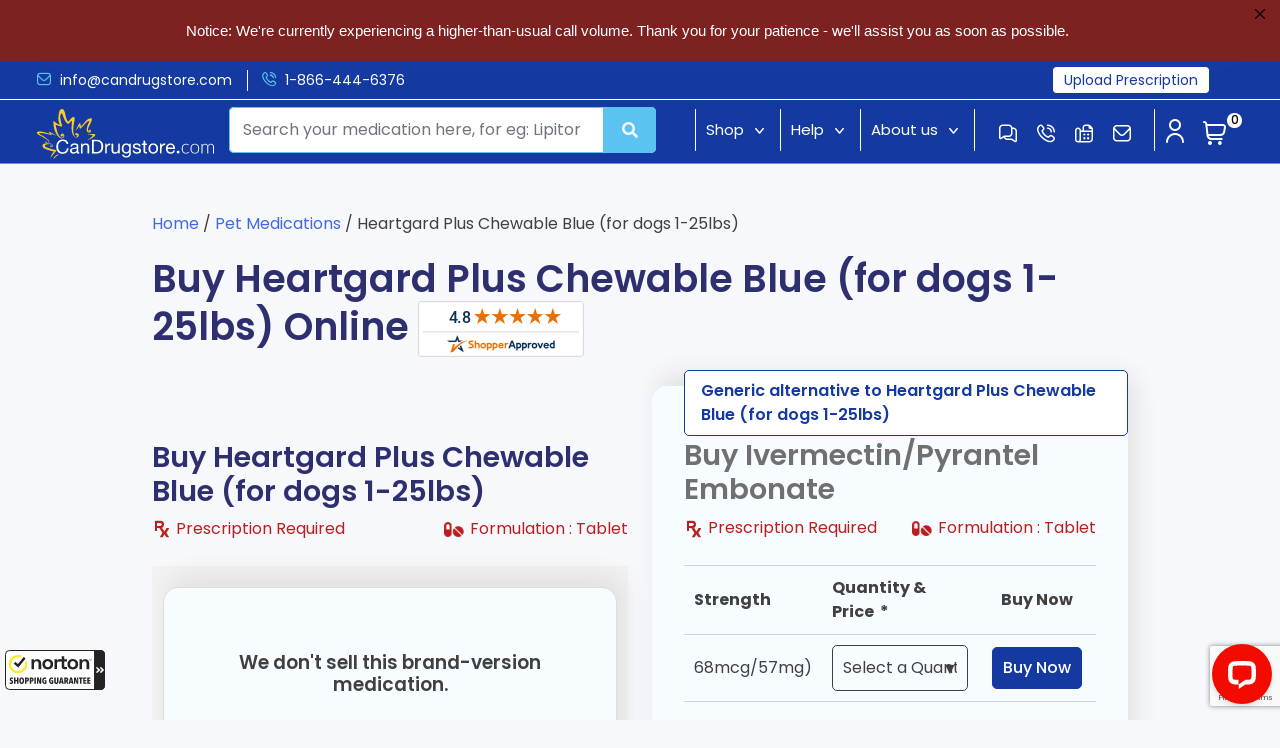

--- FILE ---
content_type: text/html; charset=UTF-8
request_url: https://www.candrugstore.com/heartgard-plus-chewable-blue-for-dogs-1-25lbs-canadian-pharmacy/
body_size: 124031
content:
<!doctype html>
<html lang="en-US">
<head>
<meta charset="UTF-8">
<meta name="viewport" content="width=device-width, initial-scale=1">
<meta http-equiv="Cache-control" content="public">
<link rel="profile" href="https://gmpg.org/xfn/11">
<link rel="icon" href="https://www.candrugstore.com/wp-content/themes/qdp/images/cropped-favicon-32x32.png" sizes="32x32" />

<link rel="alternate" hreflang="en-us" href="https://www.candrugstore.com/heartgard-plus-chewable-blue-for-dogs-1-25lbs-canadian-pharmacy/">
<link rel="alternate" hreflang="x-default" href="https://www.candrugstore.com/heartgard-plus-chewable-blue-for-dogs-1-25lbs-canadian-pharmacy/">
<link rel="preload" href="https://fonts.googleapis.com">
<link rel="preload" href="https://fonts.gstatic.com" crossorigin>

<script src="https://cdn.jsdelivr.net/npm/fuse.js"></script>


<style></style>
 
 


<meta name='robots' content='index, follow, max-image-preview:large, max-snippet:-1, max-video-preview:-1' />

	<!-- This site is optimized with the Yoast SEO Premium plugin v26.7 (Yoast SEO v26.7) - https://yoast.com/wordpress/plugins/seo/ -->
	<title>Buy Heartgard Plus Chewable Blue (for dogs 1-25lbs) Online - 68mcg/57mg)  - Drugstore Canada</title>
<link data-rocket-preload as="style" href="https://fonts.googleapis.com/css2?family=Poppins:ital,wght@0,100;0,200;0,300;0,400;0,500;0,600;0,700;0,800;0,900;1,100;1,200;1,300;1,400;1,500;1,600;1,700;1,800;1,900&#038;display=swap" rel="preload">
<link href="https://fonts.googleapis.com/css2?family=Poppins:ital,wght@0,100;0,200;0,300;0,400;0,500;0,600;0,700;0,800;0,900;1,100;1,200;1,300;1,400;1,500;1,600;1,700;1,800;1,900&#038;display=swap" media="print" onload="this.media=&#039;all&#039;" rel="stylesheet">
<style id="wpr-usedcss">.container,.container-fluid,.row{--bs-gutter-x:1.5rem;--bs-gutter-y:0}.btn,[role=button]{cursor:pointer}*,::after,::before{box-sizing:border-box}@media (prefers-reduced-motion:no-preference){:root{scroll-behavior:smooth}}body{margin:0;color:var(--bs-body-color);text-align:var(--bs-body-text-align);-webkit-text-size-adjust:100%;-webkit-tap-highlight-color:transparent}.h2,.h3,h1,h2,h3,h4{margin-top:0;margin-bottom:.5rem;line-height:1.2}p,ul{margin-top:0;margin-bottom:1rem}ul{padding-left:2rem}ul ul{margin-bottom:0}img,svg{vertical-align:middle}table{caption-side:bottom;border-collapse:collapse}th{text-align:inherit;text-align:-webkit-match-parent}tbody,td,th,thead,tr{border:0 solid;border-color:inherit}label{display:inline-block}button{border-radius:0}button:focus:not(:focus-visible){outline:0}button,input,optgroup,select,textarea{margin:0;font-family:inherit;font-size:inherit;line-height:inherit}select{word-wrap:normal}select:disabled{opacity:1}::-moz-focus-inner{padding:0;border-style:none}textarea{resize:vertical}fieldset{min-width:0;padding:0;margin:0;border:0}.container,.container-fluid,.row>*{width:100%;padding-right:calc(var(--bs-gutter-x) * .5);padding-left:calc(var(--bs-gutter-x) * .5)}.container,.container-fluid{margin-right:auto;margin-left:auto}@media (min-width:768px){.container{max-width:760px}.col-md-12{flex:0 0 auto;width:100%}.col-md-6{flex:0 0 auto;width:50%}.col-md-3{flex:0 0 auto;width:25%}.col-md-2{flex:0 0 auto;width:16.66666667%}.col-md-4{flex:0 0 auto;width:33.33333333%}.col-md-9{flex:0 0 auto;width:75%}}@media (min-width:992px){.container{max-width:1000px;margin:auto}.col-lg-12{flex:0 0 auto;width:100%}}@media (min-width:1366px){.container{max-width:1350px}}.row{display:flex;flex-wrap:wrap;margin-top:calc(-1 * var(--bs-gutter-y));margin-right:calc(-.5 * var(--bs-gutter-x));margin-left:calc(-.5 * var(--bs-gutter-x))}.row>*{flex-shrink:0;max-width:100%;margin-top:var(--bs-gutter-y)}@media (min-width:576px){.col-sm-6{flex:0 0 auto;width:50%}.col-sm-2{flex:0 0 auto;width:16.66666667%}.col-sm-4{flex:0 0 auto;width:33.33333333%}}@media (min-width:1200px){::-webkit-datetime-edit-day-field,::-webkit-datetime-edit-fields-wrapper,::-webkit-datetime-edit-hour-field,::-webkit-datetime-edit-minute,::-webkit-datetime-edit-month-field,::-webkit-datetime-edit-text,::-webkit-datetime-edit-year-field{padding:0}::-webkit-inner-spin-button{height:auto}[type=search]{outline-offset:-2px;-webkit-appearance:textfield}::-webkit-search-decoration{-webkit-appearance:none}::-webkit-color-swatch-wrapper{padding:0}::-webkit-file-upload-button{font:inherit;-webkit-appearance:button}::file-selector-button{font:inherit;-webkit-appearance:button}output{display:inline-block}iframe{border:0}progress{vertical-align:baseline}[hidden]{display:none!important}}@media (min-width:1400px){.container{max-width:1442px!important}}.table{--bs-table-color:var(--bs-body-color);--bs-table-bg:transparent;--bs-table-border-color:var(--bs-border-color);--bs-table-accent-bg:transparent;--bs-table-striped-color:var(--bs-body-color);--bs-table-striped-bg:rgba(0, 0, 0, .05);--bs-table-active-color:var(--bs-body-color);--bs-table-active-bg:rgba(0, 0, 0, .1);--bs-table-hover-color:var(--bs-body-color);--bs-table-hover-bg:rgba(0, 0, 0, .075);width:100%;margin-bottom:1rem;color:var(--bs-table-color);vertical-align:top;border-color:var(--bs-table-border-color)}.btn,.placeholder{vertical-align:middle;display:inline-block}.table>:not(caption)>*>*{padding:.5rem;background-color:var(--bs-table-bg);border-bottom-width:1px;box-shadow:inset 0 0 0 9999px var(--bs-table-accent-bg)}.table>tbody{vertical-align:inherit}.table>thead{vertical-align:bottom}.btn{color:var(--bs-btn-color);background-color:var(--bs-btn-bg)}.btn{--bs-btn-padding-x:.75rem;--bs-btn-padding-y:.375rem;--bs-btn-font-size:1rem;--bs-btn-font-weight:400;--bs-btn-line-height:1.5;--bs-btn-color:#212529;--bs-btn-bg:transparent;--bs-btn-border-width:1px;--bs-btn-border-color:transparent;--bs-btn-border-radius:.375rem;--bs-btn-hover-border-color:transparent;--bs-btn-box-shadow:inset 0 1px 0 rgba(255, 255, 255, .15),0 1px 1px rgba(0, 0, 0, .075);--bs-btn-disabled-opacity:.65;--bs-btn-focus-box-shadow:0 0 0 .25rem rgba(var(--bs-btn-focus-shadow-rgb),.5);padding:var(--bs-btn-padding-y) var(--bs-btn-padding-x);font-family:var(--bs-btn-font-family);font-size:var(--bs-btn-font-size);font-weight:var(--bs-btn-font-weight);line-height:var(--bs-btn-line-height);text-align:center;text-decoration:none;-webkit-user-select:none;-moz-user-select:none;user-select:none;border:var(--bs-btn-border-width) solid var(--bs-btn-border-color);border-radius:var(--bs-btn-border-radius);transition:color .15s ease-in-out,background-color .15s ease-in-out,border-color .15s ease-in-out,box-shadow .15s ease-in-out}btn:hover{color:var(--bs-btn-hover-color);background-color:var(--bs-btn-hover-bg);border-color:var(--bs-btn-hover-border-color)}.btn:focus-visible{color:var(--bs-btn-hover-color);background-color:var(--bs-btn-hover-bg);border-color:var(--bs-btn-hover-border-color);outline:0;box-shadow:var(--bs-btn-focus-box-shadow)}.btn.active,.btn.show,.btn:first-child:active,:not(.btn-check)+.btn:active{color:var(--bs-btn-active-color);background-color:var(--bs-btn-active-bg);border-color:var(--bs-btn-active-border-color)}.btn.active:focus-visible,.btn.show:focus-visible,.btn:first-child:active:focus-visible,:not(.btn-check)+.btn:active:focus-visible{box-shadow:var(--bs-btn-focus-box-shadow)}.btn.disabled,.btn:disabled,fieldset:disabled .btn{color:var(--bs-btn-disabled-color);pointer-events:none;background-color:var(--bs-btn-disabled-bg);border-color:var(--bs-btn-disabled-border-color);opacity:var(--bs-btn-disabled-opacity)}.btn-close.disabled{pointer-events:none;-webkit-user-select:none;-moz-user-select:none;user-select:none;opacity:.25}.placeholder{min-height:1em;cursor:wait;background-color:currentcolor;opacity:.5}.placeholder.btn::before{display:inline-block;content:""}.text-center{text-align:center!important}@font-face{font-family:Poppins;font-style:italic;font-weight:400;font-display:swap;src:url(https://fonts.gstatic.com/s/poppins/v24/pxiGyp8kv8JHgFVrJJLucHtA.woff2) format('woff2');unicode-range:U+0000-00FF,U+0131,U+0152-0153,U+02BB-02BC,U+02C6,U+02DA,U+02DC,U+0304,U+0308,U+0329,U+2000-206F,U+20AC,U+2122,U+2191,U+2193,U+2212,U+2215,U+FEFF,U+FFFD}@font-face{font-family:Poppins;font-style:normal;font-weight:400;font-display:swap;src:url(https://fonts.gstatic.com/s/poppins/v24/pxiEyp8kv8JHgFVrJJfecg.woff2) format('woff2');unicode-range:U+0000-00FF,U+0131,U+0152-0153,U+02BB-02BC,U+02C6,U+02DA,U+02DC,U+0304,U+0308,U+0329,U+2000-206F,U+20AC,U+2122,U+2191,U+2193,U+2212,U+2215,U+FEFF,U+FFFD}@font-face{font-family:Poppins;font-style:normal;font-weight:500;font-display:swap;src:url(https://fonts.gstatic.com/s/poppins/v24/pxiByp8kv8JHgFVrLGT9Z1xlFQ.woff2) format('woff2');unicode-range:U+0000-00FF,U+0131,U+0152-0153,U+02BB-02BC,U+02C6,U+02DA,U+02DC,U+0304,U+0308,U+0329,U+2000-206F,U+20AC,U+2122,U+2191,U+2193,U+2212,U+2215,U+FEFF,U+FFFD}@font-face{font-family:Poppins;font-style:normal;font-weight:600;font-display:swap;src:url(https://fonts.gstatic.com/s/poppins/v24/pxiByp8kv8JHgFVrLEj6Z1xlFQ.woff2) format('woff2');unicode-range:U+0000-00FF,U+0131,U+0152-0153,U+02BB-02BC,U+02C6,U+02DA,U+02DC,U+0304,U+0308,U+0329,U+2000-206F,U+20AC,U+2122,U+2191,U+2193,U+2212,U+2215,U+FEFF,U+FFFD}@font-face{font-family:Poppins;font-style:normal;font-weight:700;font-display:swap;src:url(https://fonts.gstatic.com/s/poppins/v24/pxiByp8kv8JHgFVrLCz7Z1xlFQ.woff2) format('woff2');unicode-range:U+0000-00FF,U+0131,U+0152-0153,U+02BB-02BC,U+02C6,U+02DA,U+02DC,U+0304,U+0308,U+0329,U+2000-206F,U+20AC,U+2122,U+2191,U+2193,U+2212,U+2215,U+FEFF,U+FFFD}html{overflow-y:scroll}.search-bar-close{display:none}@media only screen and (max-width:900px){.search_result li:last-child{display:block!important}#sticky-search{margin-top:0;padding:0!important;position:absolute;top:0;width:100%;z-index:99999;background-color:#fff;padding:14px 20px!important;left:0;display:none}body .search-bar.showsearchbar{display:block!important}.zindex{z-index:9999999;position:relative}.nav-icon{font-size:30px;color:#fff;display:block;position:absolute;left:15px;top:12px;z-index:999999;cursor:pointer;min-height:45px}.logo-section{padding-left:40px}.mob-nav-icon{position:fixed;color:#fff;font-size:24px;z-index:99999;right:10px;top:10px}.mob-nav-icon a{color:#fff;padding-right:8px}.hidden-laptop-screen{display:block;position:absolute;width:100%}li#sticky-search{margin-top:0}.search-bar-close{display:block;color:#000!important;font-size:28px;z-index:9999;font-weight:500;padding-right:10px;position:absolute;right:40px;top:21px}.line1{transform:rotate(45deg);position:absolute;top:10px;width:28px;height:3px;background-color:#143aa2;margin:6px 0;margin-left:5px;border-radius:2px}.line2{transform:rotate(-45deg);position:absolute;top:10px;width:28px;height:3px;background-color:#143aa2;margin:6px 0;margin-left:5px;border-radius:2px}}.tooltip .tooltiptext{bottom:auto!important}figure{margin:0!important}@media only screen and (max-width:600px){.search-bar-close{right:34px;top:16px}.mob-nav-icon a,.user-icon.display-inline{min-width:26px}}.topbar-inner-wrp ul li{width:210px}.icon-phone-call{max-width:14px}.icon-envelope,.icon-fax,.icon-messages,.icon-phone-call{max-width:18px}@media only screen and (min-width:1200px){#primary-menu,.cart-icon,.cart-icon2,.icon{min-height:42px}#primary-menu{width:282px}.icon{width:180px}.icon a span{width:34px}.search-icon span{width:16px;display:block}.main-navigation{width:282px}}.last-li{margin-left:auto}.last-li a{cursor:pointer;border:1px solid #fff;padding:2px 10px;border-radius:4px;font-size:13px;background-color:#fff;color:#143aa2!important}.last-li a:hover{background-color:#143aa2;color:#fff!important}.last-li::before{display:none}@media only screen and (max-width:700px){.last-li{display:none}}img:is([sizes=auto i],[sizes^="auto," i]){contain-intrinsic-size:3000px 1500px}img.emoji{display:inline!important;border:none!important;box-shadow:none!important;height:1em!important;width:1em!important;margin:0 .07em!important;vertical-align:-.1em!important;background:0 0!important;padding:0!important}:root{--wp--preset--aspect-ratio--square:1;--wp--preset--aspect-ratio--4-3:4/3;--wp--preset--aspect-ratio--3-4:3/4;--wp--preset--aspect-ratio--3-2:3/2;--wp--preset--aspect-ratio--2-3:2/3;--wp--preset--aspect-ratio--16-9:16/9;--wp--preset--aspect-ratio--9-16:9/16;--wp--preset--color--black:#000000;--wp--preset--color--cyan-bluish-gray:#abb8c3;--wp--preset--color--white:#ffffff;--wp--preset--color--pale-pink:#f78da7;--wp--preset--color--vivid-red:#cf2e2e;--wp--preset--color--luminous-vivid-orange:#ff6900;--wp--preset--color--luminous-vivid-amber:#fcb900;--wp--preset--color--light-green-cyan:#7bdcb5;--wp--preset--color--vivid-green-cyan:#00d084;--wp--preset--color--pale-cyan-blue:#8ed1fc;--wp--preset--color--vivid-cyan-blue:#0693e3;--wp--preset--color--vivid-purple:#9b51e0;--wp--preset--gradient--vivid-cyan-blue-to-vivid-purple:linear-gradient(135deg,rgba(6, 147, 227, 1) 0%,rgb(155, 81, 224) 100%);--wp--preset--gradient--light-green-cyan-to-vivid-green-cyan:linear-gradient(135deg,rgb(122, 220, 180) 0%,rgb(0, 208, 130) 100%);--wp--preset--gradient--luminous-vivid-amber-to-luminous-vivid-orange:linear-gradient(135deg,rgba(252, 185, 0, 1) 0%,rgba(255, 105, 0, 1) 100%);--wp--preset--gradient--luminous-vivid-orange-to-vivid-red:linear-gradient(135deg,rgba(255, 105, 0, 1) 0%,rgb(207, 46, 46) 100%);--wp--preset--gradient--very-light-gray-to-cyan-bluish-gray:linear-gradient(135deg,rgb(238, 238, 238) 0%,rgb(169, 184, 195) 100%);--wp--preset--gradient--cool-to-warm-spectrum:linear-gradient(135deg,rgb(74, 234, 220) 0%,rgb(151, 120, 209) 20%,rgb(207, 42, 186) 40%,rgb(238, 44, 130) 60%,rgb(251, 105, 98) 80%,rgb(254, 248, 76) 100%);--wp--preset--gradient--blush-light-purple:linear-gradient(135deg,rgb(255, 206, 236) 0%,rgb(152, 150, 240) 100%);--wp--preset--gradient--blush-bordeaux:linear-gradient(135deg,rgb(254, 205, 165) 0%,rgb(254, 45, 45) 50%,rgb(107, 0, 62) 100%);--wp--preset--gradient--luminous-dusk:linear-gradient(135deg,rgb(255, 203, 112) 0%,rgb(199, 81, 192) 50%,rgb(65, 88, 208) 100%);--wp--preset--gradient--pale-ocean:linear-gradient(135deg,rgb(255, 245, 203) 0%,rgb(182, 227, 212) 50%,rgb(51, 167, 181) 100%);--wp--preset--gradient--electric-grass:linear-gradient(135deg,rgb(202, 248, 128) 0%,rgb(113, 206, 126) 100%);--wp--preset--gradient--midnight:linear-gradient(135deg,rgb(2, 3, 129) 0%,rgb(40, 116, 252) 100%);--wp--preset--font-size--small:13px;--wp--preset--font-size--medium:20px;--wp--preset--font-size--large:36px;--wp--preset--font-size--x-large:42px;--wp--preset--spacing--20:0.44rem;--wp--preset--spacing--30:0.67rem;--wp--preset--spacing--40:1rem;--wp--preset--spacing--50:1.5rem;--wp--preset--spacing--60:2.25rem;--wp--preset--spacing--70:3.38rem;--wp--preset--spacing--80:5.06rem;--wp--preset--shadow--natural:6px 6px 9px rgba(0, 0, 0, .2);--wp--preset--shadow--deep:12px 12px 50px rgba(0, 0, 0, .4);--wp--preset--shadow--sharp:6px 6px 0px rgba(0, 0, 0, .2);--wp--preset--shadow--outlined:6px 6px 0px -3px rgba(255, 255, 255, 1),6px 6px rgba(0, 0, 0, 1);--wp--preset--shadow--crisp:6px 6px 0px rgba(0, 0, 0, 1)}:where(.is-layout-flex){gap:.5em}:where(.is-layout-grid){gap:.5em}:where(.wp-block-post-template.is-layout-flex){gap:1.25em}:where(.wp-block-post-template.is-layout-grid){gap:1.25em}:where(.wp-block-columns.is-layout-flex){gap:2em}:where(.wp-block-columns.is-layout-grid){gap:2em}:root :where(.wp-block-pullquote){font-size:1.5em;line-height:1.6}.drawer{width:100%;border-top:1px solid #e0e0e0;border-radius:3px}.accordion-item{border-bottom:1px solid #e0e0e0}.accordion-item-active .accordion-header{background:#888;transition:.25s}.accordion-item-active .accordion-header-icon{color:#fff}.accordion-item-active .accordion-header h2{color:#fff}.accordion-header{background:#f2f2f2;padding:12px;cursor:pointer;border-right:1px solid #e0e0e0;border-left:1px solid #e0e0e0;min-height:37px;transition:.25s}.accordion-content .accordion-header{display:none}div.accordion-content{width:100%;padding:12px}.accordion-header h2{float:left;font-size:15px!important;font-weight:400;margin:0;line-height:1.1em;color:#212121}.accordion-content{border-left:1px solid #e0e0e0;border-right:1px solid #e0e0e0;border-top:1px solid #e0e0e0;display:none;padding:0;color:#212121;background:#fff;font-size:15px;line-height:1.45em}.accordion-content p{margin:0;margin-bottom:3px}.accordion-header-icon{font-family:"Helvetica Neue",Helvetica,Arial,sans-serif;float:right;color:#888;font-size:14px;line-height:16px;vertical-align:middle}.accordion-header-icon.accordion-header-icon-active{-webkit-transform:rotate(180deg);-ms-transform:rotate(180deg);transform:rotate(180deg);color:#fff}.woocommerce .woocommerce-error .button,.woocommerce .woocommerce-message .button,.woocommerce-page .woocommerce-error .button,.woocommerce-page .woocommerce-message .button{float:right}.woocommerce img,.woocommerce-page img{height:auto;max-width:100%}.woocommerce div.product div.images{float:left;width:48%}.woocommerce #content div.product div.thumbnails::after,.woocommerce #content div.product div.thumbnails::before,.woocommerce div.product div.thumbnails::after,.woocommerce div.product div.thumbnails::before,.woocommerce-page #content div.product div.thumbnails::after,.woocommerce-page #content div.product div.thumbnails::before,.woocommerce-page div.product div.thumbnails::after,.woocommerce-page div.product div.thumbnails::before{content:" ";display:table}.woocommerce #content div.product div.thumbnails::after,.woocommerce div.product div.thumbnails::after,.woocommerce-page #content div.product div.thumbnails::after,.woocommerce-page div.product div.thumbnails::after{clear:both}.woocommerce #content div.product div.thumbnails a,.woocommerce div.product div.thumbnails a,.woocommerce-page #content div.product div.thumbnails a,.woocommerce-page div.product div.thumbnails a{float:left;width:30.75%;margin-right:3.8%;margin-bottom:1em}.woocommerce #content div.product div.thumbnails a.last,.woocommerce div.product div.thumbnails a.last,.woocommerce-page #content div.product div.thumbnails a.last,.woocommerce-page div.product div.thumbnails a.last{margin-right:0}.woocommerce #content div.product div.thumbnails a.first,.woocommerce div.product div.thumbnails a.first,.woocommerce-page #content div.product div.thumbnails a.first,.woocommerce-page div.product div.thumbnails a.first{clear:both}.woocommerce div.product div.thumbnails.columns-1 a{width:100%;margin-right:0;float:none}.woocommerce div.product div.thumbnails.columns-2 a{width:48%}.woocommerce div.product div.thumbnails.columns-4 a{width:22.05%}.woocommerce div.product div.thumbnails.columns-5 a{width:16.9%}.woocommerce div.product div.summary{float:right;width:48%;clear:none}.woocommerce #content div.product .woocommerce-tabs,.woocommerce div.product .woocommerce-tabs,.woocommerce-page #content div.product .woocommerce-tabs,.woocommerce-page div.product .woocommerce-tabs{clear:both}.woocommerce div.product .woocommerce-tabs ul.tabs::after,.woocommerce div.product .woocommerce-tabs ul.tabs::before{content:" ";display:table}.woocommerce div.product .woocommerce-tabs ul.tabs::after{clear:both}.woocommerce div.product .woocommerce-tabs ul.tabs li{display:inline-block}.woocommerce div.product #reviews .comment::after,.woocommerce div.product #reviews .comment::before{content:" ";display:table}.woocommerce div.product #reviews .comment::after{clear:both}.woocommerce div.product #reviews .comment img{float:right;height:auto}.woocommerce .woocommerce-result-count,.woocommerce-page .woocommerce-result-count{float:left}.woocommerce .woocommerce-ordering,.woocommerce-page .woocommerce-ordering{float:right}.woocommerce #content table.cart img,.woocommerce table.cart img,.woocommerce-page #content table.cart img,.woocommerce-page table.cart img{height:auto}.woocommerce #content table.cart td.actions,.woocommerce table.cart td.actions,.woocommerce-page #content table.cart td.actions,.woocommerce-page table.cart td.actions{text-align:right}.woocommerce form .password-input,.woocommerce-page form .password-input{display:flex;flex-direction:column;justify-content:center;position:relative}.woocommerce form .password-input input[type=password],.woocommerce-page form .password-input input[type=password]{padding-right:2.5rem}.woocommerce form .password-input input::-ms-reveal,.woocommerce-page form .password-input input::-ms-reveal{display:none}.woocommerce form .show-password-input,.woocommerce-page form .show-password-input{background-color:transparent;border-radius:0;border:0;color:var(--wc-form-color-text,#000);cursor:pointer;font-size:inherit;line-height:inherit;margin:0;padding:0;position:absolute;right:.7em;text-decoration:none;top:50%;transform:translateY(-50%);-moz-osx-font-smoothing:inherit;-webkit-appearance:none;-webkit-font-smoothing:inherit}.woocommerce form .show-password-input::before,.woocommerce-page form .show-password-input::before{background-repeat:no-repeat;background-size:cover;background-image:url('data:image/svg+xml,<svg width="20" height="20" viewBox="0 0 20 20" fill="none" xmlns="http://www.w3.org/2000/svg"><path d="M17.3 3.3C16.9 2.9 16.2 2.9 15.7 3.3L13.3 5.7C12.2437 5.3079 11.1267 5.1048 10 5.1C6.2 5.2 2.8 7.2 1 10.5C1.2 10.9 1.5 11.3 1.8 11.7C2.6 12.8 3.6 13.7 4.7 14.4L3 16.1C2.6 16.5 2.5 17.2 3 17.7C3.4 18.1 4.1 18.2 4.6 17.7L17.3 4.9C17.7 4.4 17.7 3.7 17.3 3.3ZM6.7 12.3L5.4 13.6C4.2 12.9 3.1 11.9 2.3 10.7C3.5 9 5.1 7.8 7 7.2C5.7 8.6 5.6 10.8 6.7 12.3ZM10.1 9C9.6 8.5 9.7 7.7 10.2 7.2C10.7 6.8 11.4 6.8 11.9 7.2L10.1 9ZM18.3 9.5C17.8 8.8 17.2 8.1 16.5 7.6L15.5 8.6C16.3 9.2 17 9.9 17.6 10.8C15.9 13.4 13 15 9.9 15H9.1L8.1 16C8.8 15.9 9.4 16 10 16C13.3 16 16.4 14.4 18.3 11.7C18.6 11.3 18.8 10.9 19.1 10.5C18.8 10.2 18.6 9.8 18.3 9.5ZM14 10L10 14C12.2 14 14 12.2 14 10Z" fill="%23111111"/></svg>');content:"";display:block;height:22px;width:22px}.woocommerce form .show-password-input.display-password::before,.woocommerce-page form .show-password-input.display-password::before{background-image:url('data:image/svg+xml,<svg width="20" height="20" viewBox="0 0 20 20" fill="none" xmlns="http://www.w3.org/2000/svg"><path d="M18.3 9.49999C15 4.89999 8.50002 3.79999 3.90002 7.19999C2.70002 8.09999 1.70002 9.29999 0.900024 10.6C1.10002 11 1.40002 11.4 1.70002 11.8C5.00002 16.4 11.3 17.4 15.9 14.2C16.8 13.5 17.6 12.8 18.3 11.8C18.6 11.4 18.8 11 19.1 10.6C18.8 10.2 18.6 9.79999 18.3 9.49999ZM10.1 7.19999C10.6 6.69999 11.4 6.69999 11.9 7.19999C12.4 7.69999 12.4 8.49999 11.9 8.99999C11.4 9.49999 10.6 9.49999 10.1 8.99999C9.60003 8.49999 9.60003 7.69999 10.1 7.19999ZM10 14.9C6.90002 14.9 4.00002 13.3 2.30002 10.7C3.50002 8.99999 5.10002 7.79999 7.00002 7.19999C6.30002 7.99999 6.00002 8.89999 6.00002 9.89999C6.00002 12.1 7.70002 14 10 14C12.2 14 14.1 12.3 14.1 9.99999V9.89999C14.1 8.89999 13.7 7.89999 13 7.19999C14.9 7.79999 16.5 8.99999 17.7 10.7C16 13.3 13.1 14.9 10 14.9Z" fill="%23111111"/></svg>')}:root{--woocommerce:#720eec;--wc-green:#7ad03a;--wc-red:#a00;--wc-orange:#ffba00;--wc-blue:#2ea2cc;--wc-primary:#720eec;--wc-primary-text:#fcfbfe;--wc-secondary:#e9e6ed;--wc-secondary-text:#515151;--wc-highlight:#958e09;--wc-highligh-text:white;--wc-content-bg:#fff;--wc-subtext:#767676;--wc-form-border-color:rgba(32, 7, 7, .8);--wc-form-border-radius:4px;--wc-form-border-width:1px}@keyframes spin{100%{transform:rotate(360deg)}}@font-face{font-display:swap;font-family:WooCommerce;src:url(https://www.candrugstore.com/wp-content/plugins/woocommerce/assets/fonts/WooCommerce.woff2) format("woff2"),url(https://www.candrugstore.com/wp-content/plugins/woocommerce/assets/fonts/WooCommerce.woff) format("woff"),url(https://www.candrugstore.com/wp-content/plugins/woocommerce/assets/fonts/WooCommerce.ttf) format("truetype");font-weight:400;font-style:normal}.woocommerce-store-notice{position:absolute;top:0;left:0;right:0;margin:0;width:100%;font-size:1em;padding:1em 0;text-align:center;background-color:#720eec;color:#fcfbfe;z-index:99998;box-shadow:0 1px 1em rgba(0,0,0,.2);display:none}.woocommerce-store-notice a{color:#fcfbfe;text-decoration:underline}.screen-reader-text{clip:rect(1px,1px,1px,1px);height:1px;overflow:hidden;position:absolute!important;width:1px;word-wrap:normal!important}.clear{clear:both}.woocommerce .blockUI.blockOverlay{position:relative}.woocommerce .blockUI.blockOverlay::before{height:1em;width:1em;display:block;position:absolute;top:50%;left:50%;margin-left:-.5em;margin-top:-.5em;content:"";animation:1s ease-in-out infinite spin;background:url(https://www.candrugstore.com/wp-content/plugins/woocommerce/assets/images/icons/loader.svg) center center;background-size:cover;line-height:1;text-align:center;font-size:2em;color:rgba(0,0,0,.75)}.woocommerce .loader::before{height:1em;width:1em;display:block;position:absolute;top:50%;left:50%;margin-left:-.5em;margin-top:-.5em;content:"";animation:1s ease-in-out infinite spin;background:url(https://www.candrugstore.com/wp-content/plugins/woocommerce/assets/images/icons/loader.svg) center center;background-size:cover;line-height:1;text-align:center;font-size:2em;color:rgba(0,0,0,.75)}.woocommerce a.remove{display:block;font-size:1.5em;height:1em;width:1em;text-align:center;line-height:1;border-radius:100%;color:var(--wc-red)!important;text-decoration:none;font-weight:700;border:0}.woocommerce a.remove:hover{color:#fff!important;background:var(--wc-red)}.woocommerce .woocommerce-breadcrumb{margin:0 0 1em;padding:0}.woocommerce .woocommerce-breadcrumb::after,.woocommerce .woocommerce-breadcrumb::before{content:" ";display:table}.woocommerce .woocommerce-breadcrumb::after{clear:both}.woocommerce div.product{margin-bottom:0;position:relative}.woocommerce div.product .product_title{clear:none;margin-top:0;padding:0}.woocommerce div.product p.price ins,.woocommerce div.product span.price ins{background:inherit;font-weight:700;display:inline-block}.woocommerce div.product p.price del,.woocommerce div.product span.price del{opacity:.7;display:inline-block}.woocommerce div.product p.stock{font-size:.92em}.woocommerce div.product .woocommerce-product-rating{margin-bottom:1.618em}.woocommerce div.product div.images{margin-bottom:2em}.woocommerce div.product div.images img{display:block;width:100%;height:auto;box-shadow:none}.woocommerce div.product div.images div.thumbnails{padding-top:1em}.woocommerce div.product div.images.woocommerce-product-gallery{position:relative}.woocommerce div.product div.images .woocommerce-product-gallery__wrapper{transition:all cubic-bezier(.795,-.035,0,1) .5s;margin:0;padding:0}.woocommerce div.product div.images .woocommerce-product-gallery__wrapper .zoomImg{background-color:#fff;opacity:0}.woocommerce div.product div.images .woocommerce-product-gallery__image--placeholder{border:1px solid #f2f2f2}.woocommerce div.product div.images .woocommerce-product-gallery__image:nth-child(n+2){width:25%;display:inline-block}.woocommerce div.product div.images .woocommerce-product-gallery__image a{display:block;outline-offset:-2px}.woocommerce div.product div.images .woocommerce-product-gallery__trigger{background:#fff;border:none;box-sizing:content-box;border-radius:100%;cursor:pointer;font-size:2em;height:36px;padding:0;position:absolute;right:.5em;text-indent:-9999px;top:.5em;width:36px;z-index:99}.woocommerce div.product div.images .woocommerce-product-gallery__trigger::before{border:2px solid #000;border-radius:100%;box-sizing:content-box;content:"";display:block;height:10px;left:9px;top:9px;position:absolute;width:10px}.woocommerce div.product div.images .woocommerce-product-gallery__trigger::after{background:#000;border-radius:6px;box-sizing:content-box;content:"";display:block;height:8px;left:22px;position:absolute;top:19px;transform:rotate(-45deg);width:2px}.woocommerce div.product div.images .woocommerce-product-gallery__trigger span[aria-hidden=true]{border:0;clip-path:inset(50%);height:1px;left:50%;margin:-1px;overflow:hidden;position:absolute;top:50%;width:1px}.woocommerce div.product div.images .flex-control-thumbs{overflow:hidden;zoom:1;margin:0;padding:0}.woocommerce div.product div.images .flex-control-thumbs li{width:25%;float:left;margin:0;list-style:none}.woocommerce div.product div.images .flex-control-thumbs li img{cursor:pointer;opacity:.5;margin:0}.woocommerce div.product div.images .flex-control-thumbs li img.flex-active,.woocommerce div.product div.images .flex-control-thumbs li img:hover{opacity:1}.woocommerce div.product .woocommerce-product-gallery--columns-3 .flex-control-thumbs li:nth-child(3n+1){clear:left}.woocommerce div.product .woocommerce-product-gallery--columns-4 .flex-control-thumbs li:nth-child(4n+1){clear:left}.woocommerce div.product .woocommerce-product-gallery--columns-5 .flex-control-thumbs li:nth-child(5n+1){clear:left}.woocommerce div.product div.summary{margin-bottom:2em}.woocommerce div.product div.social{text-align:right;margin:0 0 1em}.woocommerce div.product div.social span{margin:0 0 0 2px}.woocommerce div.product div.social span span{margin:0}.woocommerce div.product div.social span .stButton .chicklets{padding-left:16px;width:0}.woocommerce div.product div.social iframe{float:left;margin-top:3px}.woocommerce div.product .woocommerce-tabs ul.tabs{list-style:none;padding:0 0 0 1em;margin:0 0 1.618em;overflow:hidden;position:relative}.woocommerce div.product .woocommerce-tabs ul.tabs li{border:1px solid #cfc8d8;background-color:#e9e6ed;color:#515151;display:inline-block;position:relative;z-index:0;border-radius:4px 4px 0 0;margin:0 -5px;padding:0 1em}.woocommerce div.product .woocommerce-tabs ul.tabs li a{display:inline-block;padding:.5em 0;font-weight:700;color:#515151;text-decoration:none}.woocommerce div.product .woocommerce-tabs ul.tabs li a:hover{text-decoration:none;color:#6b6b6b}.woocommerce div.product .woocommerce-tabs ul.tabs li.active{background:#fff;color:#515151;z-index:2;border-bottom-color:#fff}.woocommerce div.product .woocommerce-tabs ul.tabs li.active a{color:inherit;text-shadow:inherit}.woocommerce div.product .woocommerce-tabs ul.tabs li.active::before{box-shadow:2px 2px 0 #fff}.woocommerce div.product .woocommerce-tabs ul.tabs li.active::after{box-shadow:-2px 2px 0 #fff}.woocommerce div.product .woocommerce-tabs ul.tabs li::after,.woocommerce div.product .woocommerce-tabs ul.tabs li::before{border:1px solid #cfc8d8;position:absolute;bottom:-1px;width:5px;height:5px;content:" ";box-sizing:border-box}.woocommerce div.product .woocommerce-tabs ul.tabs li::before{left:-5px;border-bottom-right-radius:4px;border-width:0 1px 1px 0;box-shadow:2px 2px 0 #e9e6ed}.woocommerce div.product .woocommerce-tabs ul.tabs li::after{right:-5px;border-bottom-left-radius:4px;border-width:0 0 1px 1px;box-shadow:-2px 2px 0 #e9e6ed}.woocommerce div.product .woocommerce-tabs ul.tabs::before{position:absolute;content:" ";width:100%;bottom:0;left:0;border-bottom:1px solid #cfc8d8;z-index:1}.woocommerce div.product .woocommerce-tabs .panel{margin:0 0 2em;padding:0}.woocommerce div.product p.cart{margin-bottom:2em}.woocommerce div.product p.cart::after,.woocommerce div.product p.cart::before{content:" ";display:table}.woocommerce div.product p.cart::after{clear:both}.woocommerce div.product form.cart{margin-bottom:2em}.woocommerce div.product form.cart::after,.woocommerce div.product form.cart::before{content:" ";display:table}.woocommerce div.product form.cart::after{clear:both}.woocommerce div.product form.cart div.quantity{float:left;margin:0 4px 0 0}.woocommerce div.product form.cart table{border-width:0 0 1px}.woocommerce div.product form.cart table td{padding-left:0}.woocommerce div.product form.cart table div.quantity{float:none;margin:0}.woocommerce div.product form.cart table small.stock{display:block;float:none}.woocommerce div.product form.cart .variations{margin-bottom:1em;border:0;width:100%}.woocommerce div.product form.cart .variations td,.woocommerce div.product form.cart .variations th{border:0;line-height:2em;vertical-align:top}.woocommerce div.product form.cart .variations label{font-weight:700;text-align:left}.woocommerce div.product form.cart .variations select{max-width:100%;min-width:75%;display:inline-block;margin-right:1em;appearance:none;-webkit-appearance:none;-moz-appearance:none;padding-right:3em;background:url([data-uri]) no-repeat;background-size:16px;-webkit-background-size:16px;background-position:calc(100% - 12px) 50%;-webkit-background-position:calc(100% - 12px) 50%}.woocommerce div.product form.cart .variations td.label{padding-right:1em}.woocommerce div.product form.cart .woocommerce-variation-description p{margin-bottom:1em}.woocommerce div.product form.cart .reset_variations{visibility:hidden;font-size:.83em}.woocommerce div.product form.cart .wc-no-matching-variations{display:none}.woocommerce div.product form.cart .button{vertical-align:middle;float:left}.woocommerce div.product form.cart .group_table td.woocommerce-grouped-product-list-item__label{padding-right:1em;padding-left:1em}.woocommerce div.product form.cart .group_table td{vertical-align:top;padding-bottom:.5em;border:0}.woocommerce div.product form.cart .group_table td:first-child{width:4em;text-align:center}.woocommerce div.product form.cart .group_table .wc-grouped-product-add-to-cart-checkbox{display:inline-block;width:auto;margin:0 auto;transform:scale(1.5,1.5)}.woocommerce .woocommerce-result-count{margin:0 0 1em}.woocommerce .woocommerce-ordering{margin:0 0 1em}.woocommerce .woocommerce-ordering>label{margin-right:.25rem}.woocommerce .woocommerce-ordering select{vertical-align:top}.woocommerce .cart .button,.woocommerce .cart input.button{float:none}.woocommerce a.added_to_cart{padding-top:.5em;display:inline-block}.woocommerce #reviews h2 small{float:right;color:#767676;font-size:15px;margin:10px 0 0}.woocommerce #reviews h2 small a{text-decoration:none;color:#767676}.woocommerce #reviews h3{margin:0}.woocommerce #reviews #respond{margin:0;border:0;padding:0}.woocommerce #reviews #comments h2{clear:none}.woocommerce p.stars a{position:relative;height:1em;width:1em;text-indent:-999em;display:inline-block;text-decoration:none;font-size:24px}.woocommerce p.stars a::before{display:block;position:absolute;top:0;left:0;width:1em;height:1em;line-height:1;font-family:WooCommerce;content:"\e021";text-indent:0}.woocommerce p.stars a:hover~a::before{content:"\e021"}.woocommerce p.stars:hover a::before{content:"\e020"}.woocommerce p.stars.selected a.active::before{content:"\e020"}.woocommerce p.stars.selected a.active~a::before{content:"\e021"}.woocommerce p.stars.selected a:not(.active)::before{content:"\e020"}.woocommerce table.shop_attributes{border:0;border-top:1px dotted rgba(0,0,0,.1);margin-bottom:1.618em;width:100%}.woocommerce table.shop_attributes th{width:150px;font-weight:700;padding:8px;border-top:0;border-bottom:1px dotted rgba(0,0,0,.1);margin:0;line-height:1.5}.woocommerce table.shop_attributes td{font-style:italic;padding:0;border-top:0;border-bottom:1px dotted rgba(0,0,0,.1);margin:0;line-height:1.5}.woocommerce table.shop_attributes td p{margin:0;padding:8px 0}.woocommerce table.shop_attributes tr:nth-child(2n) td,.woocommerce table.shop_attributes tr:nth-child(2n) th{background:rgba(0,0,0,.025)}.woocommerce form.register{border:1px solid #cfc8d8;padding:20px;margin:2em 0;text-align:left;border-radius:5px}.woocommerce :where(.wc_bis_form__input,.wc_bis_form__button){padding:.9rem 1.1rem;line-height:1}.woocommerce:where(body:not(.woocommerce-block-theme-has-button-styles)) #respond input#submit,.woocommerce:where(body:not(.woocommerce-block-theme-has-button-styles)) a.button,.woocommerce:where(body:not(.woocommerce-block-theme-has-button-styles)) button.button,.woocommerce:where(body:not(.woocommerce-block-theme-has-button-styles)) input.button,:where(body:not(.woocommerce-block-theme-has-button-styles)):where(:not(.edit-post-visual-editor)) .woocommerce #respond input#submit,:where(body:not(.woocommerce-block-theme-has-button-styles)):where(:not(.edit-post-visual-editor)) .woocommerce a.button,:where(body:not(.woocommerce-block-theme-has-button-styles)):where(:not(.edit-post-visual-editor)) .woocommerce button.button,:where(body:not(.woocommerce-block-theme-has-button-styles)):where(:not(.edit-post-visual-editor)) .woocommerce input.button{font-size:100%;margin:0;line-height:1;cursor:pointer;position:relative;text-decoration:none;overflow:visible;padding:.618em 1em;font-weight:700;border-radius:3px;left:auto;color:#515151;background-color:#e9e6ed;border:0;display:inline-block;background-image:none;box-shadow:none;text-shadow:none}.woocommerce:where(body:not(.woocommerce-block-theme-has-button-styles)) #respond input#submit.loading,.woocommerce:where(body:not(.woocommerce-block-theme-has-button-styles)) a.button.loading,.woocommerce:where(body:not(.woocommerce-block-theme-has-button-styles)) button.button.loading,.woocommerce:where(body:not(.woocommerce-block-theme-has-button-styles)) input.button.loading,:where(body:not(.woocommerce-block-theme-has-button-styles)):where(:not(.edit-post-visual-editor)) .woocommerce #respond input#submit.loading,:where(body:not(.woocommerce-block-theme-has-button-styles)):where(:not(.edit-post-visual-editor)) .woocommerce a.button.loading,:where(body:not(.woocommerce-block-theme-has-button-styles)):where(:not(.edit-post-visual-editor)) .woocommerce button.button.loading,:where(body:not(.woocommerce-block-theme-has-button-styles)):where(:not(.edit-post-visual-editor)) .woocommerce input.button.loading{opacity:.25;padding-right:2.618em}.woocommerce:where(body:not(.woocommerce-block-theme-has-button-styles)) #respond input#submit.loading::after,.woocommerce:where(body:not(.woocommerce-block-theme-has-button-styles)) a.button.loading::after,.woocommerce:where(body:not(.woocommerce-block-theme-has-button-styles)) button.button.loading::after,.woocommerce:where(body:not(.woocommerce-block-theme-has-button-styles)) input.button.loading::after,:where(body:not(.woocommerce-block-theme-has-button-styles)):where(:not(.edit-post-visual-editor)) .woocommerce #respond input#submit.loading::after,:where(body:not(.woocommerce-block-theme-has-button-styles)):where(:not(.edit-post-visual-editor)) .woocommerce a.button.loading::after,:where(body:not(.woocommerce-block-theme-has-button-styles)):where(:not(.edit-post-visual-editor)) .woocommerce button.button.loading::after,:where(body:not(.woocommerce-block-theme-has-button-styles)):where(:not(.edit-post-visual-editor)) .woocommerce input.button.loading::after{font-family:WooCommerce;content:"\e01c";vertical-align:top;font-weight:400;position:absolute;top:.618em;right:1em;animation:2s linear infinite spin}.woocommerce:where(body:not(.woocommerce-block-theme-has-button-styles)) #respond input#submit.added::after,.woocommerce:where(body:not(.woocommerce-block-theme-has-button-styles)) a.button.added::after,.woocommerce:where(body:not(.woocommerce-block-theme-has-button-styles)) button.button.added::after,.woocommerce:where(body:not(.woocommerce-block-theme-has-button-styles)) input.button.added::after,:where(body:not(.woocommerce-block-theme-has-button-styles)):where(:not(.edit-post-visual-editor)) .woocommerce #respond input#submit.added::after,:where(body:not(.woocommerce-block-theme-has-button-styles)):where(:not(.edit-post-visual-editor)) .woocommerce a.button.added::after,:where(body:not(.woocommerce-block-theme-has-button-styles)):where(:not(.edit-post-visual-editor)) .woocommerce button.button.added::after,:where(body:not(.woocommerce-block-theme-has-button-styles)):where(:not(.edit-post-visual-editor)) .woocommerce input.button.added::after{font-family:WooCommerce;content:"\e017";margin-left:.53em;vertical-align:bottom}.woocommerce:where(body:not(.woocommerce-block-theme-has-button-styles)) #respond input#submit:hover,.woocommerce:where(body:not(.woocommerce-block-theme-has-button-styles)) a.button:hover,.woocommerce:where(body:not(.woocommerce-block-theme-has-button-styles)) button.button:hover,.woocommerce:where(body:not(.woocommerce-block-theme-has-button-styles)) input.button:hover,:where(body:not(.woocommerce-block-theme-has-button-styles)):where(:not(.edit-post-visual-editor)) .woocommerce #respond input#submit:hover,:where(body:not(.woocommerce-block-theme-has-button-styles)):where(:not(.edit-post-visual-editor)) .woocommerce a.button:hover,:where(body:not(.woocommerce-block-theme-has-button-styles)):where(:not(.edit-post-visual-editor)) .woocommerce button.button:hover,:where(body:not(.woocommerce-block-theme-has-button-styles)):where(:not(.edit-post-visual-editor)) .woocommerce input.button:hover{background-color:#dcd7e2;text-decoration:none;background-image:none;color:#515151}.woocommerce:where(body:not(.woocommerce-block-theme-has-button-styles)) #respond input#submit.alt,.woocommerce:where(body:not(.woocommerce-block-theme-has-button-styles)) a.button.alt,.woocommerce:where(body:not(.woocommerce-block-theme-has-button-styles)) button.button.alt,.woocommerce:where(body:not(.woocommerce-block-theme-has-button-styles)) input.button.alt,:where(body:not(.woocommerce-block-theme-has-button-styles)):where(:not(.edit-post-visual-editor)) .woocommerce #respond input#submit.alt,:where(body:not(.woocommerce-block-theme-has-button-styles)):where(:not(.edit-post-visual-editor)) .woocommerce a.button.alt,:where(body:not(.woocommerce-block-theme-has-button-styles)):where(:not(.edit-post-visual-editor)) .woocommerce button.button.alt,:where(body:not(.woocommerce-block-theme-has-button-styles)):where(:not(.edit-post-visual-editor)) .woocommerce input.button.alt{background-color:#7f54b3;color:#fff;-webkit-font-smoothing:antialiased}.woocommerce:where(body:not(.woocommerce-block-theme-has-button-styles)) #respond input#submit.alt:hover,.woocommerce:where(body:not(.woocommerce-block-theme-has-button-styles)) a.button.alt:hover,.woocommerce:where(body:not(.woocommerce-block-theme-has-button-styles)) button.button.alt:hover,.woocommerce:where(body:not(.woocommerce-block-theme-has-button-styles)) input.button.alt:hover,:where(body:not(.woocommerce-block-theme-has-button-styles)):where(:not(.edit-post-visual-editor)) .woocommerce #respond input#submit.alt:hover,:where(body:not(.woocommerce-block-theme-has-button-styles)):where(:not(.edit-post-visual-editor)) .woocommerce a.button.alt:hover,:where(body:not(.woocommerce-block-theme-has-button-styles)):where(:not(.edit-post-visual-editor)) .woocommerce button.button.alt:hover,:where(body:not(.woocommerce-block-theme-has-button-styles)):where(:not(.edit-post-visual-editor)) .woocommerce input.button.alt:hover{background-color:#7249a4;color:#fff}.woocommerce:where(body:not(.woocommerce-block-theme-has-button-styles)) #respond input#submit.alt.disabled,.woocommerce:where(body:not(.woocommerce-block-theme-has-button-styles)) #respond input#submit.alt.disabled:hover,.woocommerce:where(body:not(.woocommerce-block-theme-has-button-styles)) #respond input#submit.alt:disabled,.woocommerce:where(body:not(.woocommerce-block-theme-has-button-styles)) #respond input#submit.alt:disabled:hover,.woocommerce:where(body:not(.woocommerce-block-theme-has-button-styles)) #respond input#submit.alt:disabled[disabled],.woocommerce:where(body:not(.woocommerce-block-theme-has-button-styles)) #respond input#submit.alt:disabled[disabled]:hover,.woocommerce:where(body:not(.woocommerce-block-theme-has-button-styles)) a.button.alt.disabled,.woocommerce:where(body:not(.woocommerce-block-theme-has-button-styles)) a.button.alt.disabled:hover,.woocommerce:where(body:not(.woocommerce-block-theme-has-button-styles)) a.button.alt:disabled,.woocommerce:where(body:not(.woocommerce-block-theme-has-button-styles)) a.button.alt:disabled:hover,.woocommerce:where(body:not(.woocommerce-block-theme-has-button-styles)) a.button.alt:disabled[disabled],.woocommerce:where(body:not(.woocommerce-block-theme-has-button-styles)) a.button.alt:disabled[disabled]:hover,.woocommerce:where(body:not(.woocommerce-block-theme-has-button-styles)) button.button.alt.disabled,.woocommerce:where(body:not(.woocommerce-block-theme-has-button-styles)) button.button.alt.disabled:hover,.woocommerce:where(body:not(.woocommerce-block-theme-has-button-styles)) button.button.alt:disabled,.woocommerce:where(body:not(.woocommerce-block-theme-has-button-styles)) button.button.alt:disabled:hover,.woocommerce:where(body:not(.woocommerce-block-theme-has-button-styles)) button.button.alt:disabled[disabled],.woocommerce:where(body:not(.woocommerce-block-theme-has-button-styles)) button.button.alt:disabled[disabled]:hover,.woocommerce:where(body:not(.woocommerce-block-theme-has-button-styles)) input.button.alt.disabled,.woocommerce:where(body:not(.woocommerce-block-theme-has-button-styles)) input.button.alt.disabled:hover,.woocommerce:where(body:not(.woocommerce-block-theme-has-button-styles)) input.button.alt:disabled,.woocommerce:where(body:not(.woocommerce-block-theme-has-button-styles)) input.button.alt:disabled:hover,.woocommerce:where(body:not(.woocommerce-block-theme-has-button-styles)) input.button.alt:disabled[disabled],.woocommerce:where(body:not(.woocommerce-block-theme-has-button-styles)) input.button.alt:disabled[disabled]:hover,:where(body:not(.woocommerce-block-theme-has-button-styles)):where(:not(.edit-post-visual-editor)) .woocommerce #respond input#submit.alt.disabled,:where(body:not(.woocommerce-block-theme-has-button-styles)):where(:not(.edit-post-visual-editor)) .woocommerce #respond input#submit.alt.disabled:hover,:where(body:not(.woocommerce-block-theme-has-button-styles)):where(:not(.edit-post-visual-editor)) .woocommerce #respond input#submit.alt:disabled,:where(body:not(.woocommerce-block-theme-has-button-styles)):where(:not(.edit-post-visual-editor)) .woocommerce #respond input#submit.alt:disabled:hover,:where(body:not(.woocommerce-block-theme-has-button-styles)):where(:not(.edit-post-visual-editor)) .woocommerce #respond input#submit.alt:disabled[disabled],:where(body:not(.woocommerce-block-theme-has-button-styles)):where(:not(.edit-post-visual-editor)) .woocommerce #respond input#submit.alt:disabled[disabled]:hover,:where(body:not(.woocommerce-block-theme-has-button-styles)):where(:not(.edit-post-visual-editor)) .woocommerce a.button.alt.disabled,:where(body:not(.woocommerce-block-theme-has-button-styles)):where(:not(.edit-post-visual-editor)) .woocommerce a.button.alt.disabled:hover,:where(body:not(.woocommerce-block-theme-has-button-styles)):where(:not(.edit-post-visual-editor)) .woocommerce a.button.alt:disabled,:where(body:not(.woocommerce-block-theme-has-button-styles)):where(:not(.edit-post-visual-editor)) .woocommerce a.button.alt:disabled:hover,:where(body:not(.woocommerce-block-theme-has-button-styles)):where(:not(.edit-post-visual-editor)) .woocommerce a.button.alt:disabled[disabled],:where(body:not(.woocommerce-block-theme-has-button-styles)):where(:not(.edit-post-visual-editor)) .woocommerce a.button.alt:disabled[disabled]:hover,:where(body:not(.woocommerce-block-theme-has-button-styles)):where(:not(.edit-post-visual-editor)) .woocommerce button.button.alt.disabled,:where(body:not(.woocommerce-block-theme-has-button-styles)):where(:not(.edit-post-visual-editor)) .woocommerce button.button.alt.disabled:hover,:where(body:not(.woocommerce-block-theme-has-button-styles)):where(:not(.edit-post-visual-editor)) .woocommerce button.button.alt:disabled,:where(body:not(.woocommerce-block-theme-has-button-styles)):where(:not(.edit-post-visual-editor)) .woocommerce button.button.alt:disabled:hover,:where(body:not(.woocommerce-block-theme-has-button-styles)):where(:not(.edit-post-visual-editor)) .woocommerce button.button.alt:disabled[disabled],:where(body:not(.woocommerce-block-theme-has-button-styles)):where(:not(.edit-post-visual-editor)) .woocommerce button.button.alt:disabled[disabled]:hover,:where(body:not(.woocommerce-block-theme-has-button-styles)):where(:not(.edit-post-visual-editor)) .woocommerce input.button.alt.disabled,:where(body:not(.woocommerce-block-theme-has-button-styles)):where(:not(.edit-post-visual-editor)) .woocommerce input.button.alt.disabled:hover,:where(body:not(.woocommerce-block-theme-has-button-styles)):where(:not(.edit-post-visual-editor)) .woocommerce input.button.alt:disabled,:where(body:not(.woocommerce-block-theme-has-button-styles)):where(:not(.edit-post-visual-editor)) .woocommerce input.button.alt:disabled:hover,:where(body:not(.woocommerce-block-theme-has-button-styles)):where(:not(.edit-post-visual-editor)) .woocommerce input.button.alt:disabled[disabled],:where(body:not(.woocommerce-block-theme-has-button-styles)):where(:not(.edit-post-visual-editor)) .woocommerce input.button.alt:disabled[disabled]:hover{background-color:#7f54b3;color:#fff}.woocommerce:where(body:not(.woocommerce-block-theme-has-button-styles)) #respond input#submit.disabled,.woocommerce:where(body:not(.woocommerce-block-theme-has-button-styles)) #respond input#submit:disabled,.woocommerce:where(body:not(.woocommerce-block-theme-has-button-styles)) #respond input#submit:disabled[disabled],.woocommerce:where(body:not(.woocommerce-block-theme-has-button-styles)) a.button.disabled,.woocommerce:where(body:not(.woocommerce-block-theme-has-button-styles)) a.button:disabled,.woocommerce:where(body:not(.woocommerce-block-theme-has-button-styles)) a.button:disabled[disabled],.woocommerce:where(body:not(.woocommerce-block-theme-has-button-styles)) button.button.disabled,.woocommerce:where(body:not(.woocommerce-block-theme-has-button-styles)) button.button:disabled,.woocommerce:where(body:not(.woocommerce-block-theme-has-button-styles)) button.button:disabled[disabled],.woocommerce:where(body:not(.woocommerce-block-theme-has-button-styles)) input.button.disabled,.woocommerce:where(body:not(.woocommerce-block-theme-has-button-styles)) input.button:disabled,.woocommerce:where(body:not(.woocommerce-block-theme-has-button-styles)) input.button:disabled[disabled],:where(body:not(.woocommerce-block-theme-has-button-styles)):where(:not(.edit-post-visual-editor)) .woocommerce #respond input#submit.disabled,:where(body:not(.woocommerce-block-theme-has-button-styles)):where(:not(.edit-post-visual-editor)) .woocommerce #respond input#submit:disabled,:where(body:not(.woocommerce-block-theme-has-button-styles)):where(:not(.edit-post-visual-editor)) .woocommerce #respond input#submit:disabled[disabled],:where(body:not(.woocommerce-block-theme-has-button-styles)):where(:not(.edit-post-visual-editor)) .woocommerce a.button.disabled,:where(body:not(.woocommerce-block-theme-has-button-styles)):where(:not(.edit-post-visual-editor)) .woocommerce a.button:disabled,:where(body:not(.woocommerce-block-theme-has-button-styles)):where(:not(.edit-post-visual-editor)) .woocommerce a.button:disabled[disabled],:where(body:not(.woocommerce-block-theme-has-button-styles)):where(:not(.edit-post-visual-editor)) .woocommerce button.button.disabled,:where(body:not(.woocommerce-block-theme-has-button-styles)):where(:not(.edit-post-visual-editor)) .woocommerce button.button:disabled,:where(body:not(.woocommerce-block-theme-has-button-styles)):where(:not(.edit-post-visual-editor)) .woocommerce button.button:disabled[disabled],:where(body:not(.woocommerce-block-theme-has-button-styles)):where(:not(.edit-post-visual-editor)) .woocommerce input.button.disabled,:where(body:not(.woocommerce-block-theme-has-button-styles)):where(:not(.edit-post-visual-editor)) .woocommerce input.button:disabled,:where(body:not(.woocommerce-block-theme-has-button-styles)):where(:not(.edit-post-visual-editor)) .woocommerce input.button:disabled[disabled]{color:inherit;cursor:not-allowed;opacity:.5;padding:.618em 1em}.woocommerce:where(body:not(.woocommerce-block-theme-has-button-styles)) #respond input#submit.disabled:hover,.woocommerce:where(body:not(.woocommerce-block-theme-has-button-styles)) #respond input#submit:disabled:hover,.woocommerce:where(body:not(.woocommerce-block-theme-has-button-styles)) #respond input#submit:disabled[disabled]:hover,.woocommerce:where(body:not(.woocommerce-block-theme-has-button-styles)) a.button.disabled:hover,.woocommerce:where(body:not(.woocommerce-block-theme-has-button-styles)) a.button:disabled:hover,.woocommerce:where(body:not(.woocommerce-block-theme-has-button-styles)) a.button:disabled[disabled]:hover,.woocommerce:where(body:not(.woocommerce-block-theme-has-button-styles)) button.button.disabled:hover,.woocommerce:where(body:not(.woocommerce-block-theme-has-button-styles)) button.button:disabled:hover,.woocommerce:where(body:not(.woocommerce-block-theme-has-button-styles)) button.button:disabled[disabled]:hover,.woocommerce:where(body:not(.woocommerce-block-theme-has-button-styles)) input.button.disabled:hover,.woocommerce:where(body:not(.woocommerce-block-theme-has-button-styles)) input.button:disabled:hover,.woocommerce:where(body:not(.woocommerce-block-theme-has-button-styles)) input.button:disabled[disabled]:hover,:where(body:not(.woocommerce-block-theme-has-button-styles)):where(:not(.edit-post-visual-editor)) .woocommerce #respond input#submit.disabled:hover,:where(body:not(.woocommerce-block-theme-has-button-styles)):where(:not(.edit-post-visual-editor)) .woocommerce #respond input#submit:disabled:hover,:where(body:not(.woocommerce-block-theme-has-button-styles)):where(:not(.edit-post-visual-editor)) .woocommerce #respond input#submit:disabled[disabled]:hover,:where(body:not(.woocommerce-block-theme-has-button-styles)):where(:not(.edit-post-visual-editor)) .woocommerce a.button.disabled:hover,:where(body:not(.woocommerce-block-theme-has-button-styles)):where(:not(.edit-post-visual-editor)) .woocommerce a.button:disabled:hover,:where(body:not(.woocommerce-block-theme-has-button-styles)):where(:not(.edit-post-visual-editor)) .woocommerce a.button:disabled[disabled]:hover,:where(body:not(.woocommerce-block-theme-has-button-styles)):where(:not(.edit-post-visual-editor)) .woocommerce button.button.disabled:hover,:where(body:not(.woocommerce-block-theme-has-button-styles)):where(:not(.edit-post-visual-editor)) .woocommerce button.button:disabled:hover,:where(body:not(.woocommerce-block-theme-has-button-styles)):where(:not(.edit-post-visual-editor)) .woocommerce button.button:disabled[disabled]:hover,:where(body:not(.woocommerce-block-theme-has-button-styles)):where(:not(.edit-post-visual-editor)) .woocommerce input.button.disabled:hover,:where(body:not(.woocommerce-block-theme-has-button-styles)):where(:not(.edit-post-visual-editor)) .woocommerce input.button:disabled:hover,:where(body:not(.woocommerce-block-theme-has-button-styles)):where(:not(.edit-post-visual-editor)) .woocommerce input.button:disabled[disabled]:hover{color:inherit;background-color:#e9e6ed}.woocommerce:where(body:not(.woocommerce-uses-block-theme)) .woocommerce-breadcrumb{font-size:.92em;color:#767676}.woocommerce:where(body:not(.woocommerce-uses-block-theme)) .woocommerce-breadcrumb a{color:#767676}.woocommerce:where(body:not(.woocommerce-uses-block-theme)) div.product p.price,.woocommerce:where(body:not(.woocommerce-uses-block-theme)) div.product span.price{color:#958e09;font-size:1.25em}.woocommerce:where(body:not(.woocommerce-uses-block-theme)) div.product .stock{color:#958e09}.woocommerce-error,.woocommerce-message{padding:1em 2em 1em 3.5em;margin:0 0 2em;position:relative;background-color:#f6f5f8;color:#515151;border-top:3px solid #720eec;list-style:none;width:auto;word-wrap:break-word}.woocommerce-error::after,.woocommerce-error::before,.woocommerce-message::after,.woocommerce-message::before{content:" ";display:table}.woocommerce-error::after,.woocommerce-message::after{clear:both}.woocommerce-error::before,.woocommerce-message::before{font-family:WooCommerce;content:"\e028";content:"\e028"/"";display:inline-block;position:absolute;top:1em;left:1.5em}.woocommerce-error .button,.woocommerce-message .button{float:right}.woocommerce-error li,.woocommerce-message li{list-style:none!important;padding-left:0!important;margin-left:0!important}.woocommerce-message{border-top-color:#8fae1b}.woocommerce-message::before{content:"\e015";color:#8fae1b}.woocommerce-error{border-top-color:#b81c23}.woocommerce-error::before{content:"\e016";color:#b81c23}@font-face{font-family:icomoon;src:url('https://www.candrugstore.com/wp-content/themes/qdp/fonts/icomoon.eot?mcj467');src:url('https://www.candrugstore.com/wp-content/themes/qdp/fonts/icomoon.eot?mcj467#iefix') format('embedded-opentype'),url('https://www.candrugstore.com/wp-content/themes/qdp/fonts/icomoon.ttf?mcj467') format('truetype'),url('https://www.candrugstore.com/wp-content/themes/qdp/fonts/icomoon.woff?mcj467') format('woff'),url('https://www.candrugstore.com/wp-content/themes/qdp/fonts/icomoon.svg?mcj467#icomoon') format('svg');font-weight:400;font-style:normal;font-display:swap}[class*=" icon-"],[class^=icon-]{font-family:icomoon!important;speak:never;font-style:normal;font-weight:400;font-variant:normal;text-transform:none;line-height:1;-webkit-font-smoothing:antialiased;-moz-osx-font-smoothing:grayscale}.icon-User-1:before{content:"\e924"}.icon-shopping-cart:before{content:"\e925"}.icon-messages:before{content:"\e926"}.icon-envelope:before{content:"\e927"}.icon-phone-call:before{content:"\e928"}.icon-fax:before{content:"\e923"}.icon-phone:before{content:"\e942"}.icon-envelop:before{content:"\e945"}.icon-Icon-awesome-search1:before{content:"\e918";color:#f7f8fc}.icon-Icon-awesome-user-alt:before{content:"\e911";color:#f7f8fc}.icon-Icon-ionic-ios-cart-default:before{content:"\e913";color:#7d7d7d}.header-sec{padding:0;transition:all .4s ease-out}.top-bar{border-bottom:1px solid #918c8c;background:#143aa2;padding:5px 0 2px;position:fixed;width:100%;z-index:99999;top:0}.account-txt.display-inline{color:#000;text-decoration:none}.account-txt.display-inline a::after{content:'';display:block;width:0;height:2px;background:#000;transition:width .3s}.account-txt.display-inline a:hover::after{width:100%}.login-sub-menu a{padding-bottom:5px;padding-top:8px;margin-bottom:0;display:inline-block}.icon{min-width:180px;height:46px}.icon a:first-child{margin-left:0}.tooltip{position:relative;display:inline-block;border-bottom:1px dotted #000}.tooltip .tooltiptext{visibility:hidden;width:234px;background-color:#fff;color:#000;text-align:center;border-radius:6px;padding:5px 0;position:absolute;z-index:9999;font-size:15px;top:30px;left:-90px;box-shadow:0 3px 18px rgba(39,49,66,.12);right:0;border:1px solid #5bc3f0;bottom:auto!important}.tooltip .tooltiptext:before{content:'';position:absolute;display:block;width:0;left:50%;top:0;border:8px solid transparent;border-top:0;border-bottom:8px solid #5bc3f0;transform:translate(-50%,calc(-100% - 0px))}.tooltip:hover .tooltiptext{visibility:visible}.topnav-bar{display:flex;color:#fff;margin-bottom:0;justify-content:flex-start;margin:0!important;padding:4px 25px}.login-sub-menu{position:absolute;right:-28px;padding:12px 15px;margin:0;display:none;background-color:#fff;border-radius:0 0 10px 10px;top:40px;border-top:9px solid #143aa2}.cart-icon:hover .login-sub-menu{display:block}.cart-icon2:hover .view-cart{display:block!important}.view-cart{position:absolute;right:0;background:#fff;text-align:left;padding:20px;max-width:300px;color:#000;border-top:15px solid #143aa2;box-shadow:0 3px 3px rgba(0,0,0,.2)}.view-cart a{color:#000}.view-cart ul{padding:0;border-bottom:1px solid #bbb;padding-bottom:0;margin:0}.view-cart table td{font-size:14px;padding:8px 0;position:relative}.view-cart ul li{font-size:15px;display:inline-block;padding:0;position:relative;height:auto;margin-bottom:10px}.view-cart ul li:nth-child(2){float:right}.view-cart tr{border-bottom:1px solid #ddd}ul.login-sub-menu li{height:auto}.login-sub-menu a{color:#000!important}.cart-icon{position:relative}.show{opacity:1!important}.cart-icon{padding:0 12px;margin-top:6px}.shopping-icon{font-size:24px;color:#fff;line-height:1;position:relative;margin-right:8px;margin-top:12px}.user-icon.display-inline{font-size:24px}.count-cart-item{position:absolute;top:-8px;font-size:12px;background-color:#fff;color:#000;width:15px;height:15px;border-radius:10px;text-align:center;line-height:14px;font-weight:700}.topnav-bar strong{display:block}.topnav-bar li{display:inline-block;list-style:none;vertical-align:middle;height:42px}.icon{text-align:center}.topnav-bar li:first-child{border:0}.topnav-logo{width:177px}.icon{border-right:1px solid #fff}.cart-icon,.cart-icon2{padding:0 8px}.topnav-bar li:nth-child(2){border:0;display:flex;flex:1;padding-left:15px}.search-form-section li{height:auto}.icon a{padding:0 8px;font-size:18px;position:relative;top:12px}.topnav-bar li:nth-child(3){margin-left:auto}#primary-menu li{display:block}.icon-Icon-awesome-user-alt,.icon-Icon-ionic-ios-cart-default{font-size:25px}.topnav-bar li a{color:#fff;border:none}.topnav-bar li span{font-weight:500}.topnav-bar li ul li:nth-child(2){display:inline-block}#input-box,.input-box2{border:1px solid #5bc3f0!important;padding:10px 13px;border-radius:5px 0 0 5px}.search-form .search-icon{border-bottom-right-radius:5px!important;border-top-right-radius:5px!important;border-bottom-left-radius:0;border-top-left-radius:0;background:var(--pictionblue);padding:10px 18px!important;cursor:pointer}#input-box::placeholder{font-weight:600;color:#6e7580}.mic-icon{margin-top:10px!important}span.icon-Icon-awesome-user-alt,span.icon-Icon-ionic-ios-cart-default{font-size:18px}.mic-icon{float:left!important;margin-top:6px!important;margin-left:10px!important}.sub-menu li{text-align:left}#primary-menu .sub-menu{border-bottom-left-radius:20px;border-bottom-right-radius:20px;border-top:25px solid #143aa2}.menu-item-185917::after,.menu-item-185919::after,.menu-item-185957::after{content:"\e920";font-family:icomoon;position:relative;top:1px;right:-6px;font-size:12px}#primary-menu li{padding-left:10px!important;width:auto;flex:none}#primary-menu li:hover:after{transform:rotate(180deg);transition:.5s}.menu-item:hover{cursor:pointer}.sub-menu li{padding-left:18px}.menu-item:hover{color:#fff;text-decoration:none}.display-inline{display:inline-block}.mic-icon{font-size:25px;color:#fff;margin-left:0;float:right;margin-top:6px;width:40px;height:40px;display:inline-block;text-align:center;display:none!important}.mic-icon:hover{border-radius:23px;line-height:40px}.account-txt a{font-size:16px!important;margin-top:10px;display:block}.account-txt{font-size:16px;margin-top:4px;width:145px;text-align:left;color:#000}.account-txt span{display:block;font-size:14px}.account-txt a{color:#fff}.account-txt a:hover{color:#fff}#primary-menu li:first-child{border-left:1px solid #fff!important}.shopping-icon .icon-Icon-ionic-ios-cart-default:before{color:#fff}.logo{width:100%;padding-bottom:5px}.logo-section{display:inline-block;width:auto;vertical-align:top;border:none!important}.search-form-section:hover .search_result{display:block!important}.search-form-section:hover #search-result2{display:block!important}#search-result,#search-result2,#search-result3{max-height:300px;overflow-y:scroll;background-color:#fff;max-width:90%;display:none;position:absolute;z-index:999;top:44px;width:100%;left:0;right:0;box-shadow:4px 6px 5px #878787;color:#000}#search-result a,#search-result2 a,#search-result3 a{color:#000;font-size:14px}#search-result h3,.product-data h3{padding:5px 10px;font-size:18px}#search-result li,#search-result2 li,#search-result3 li{list-style:none;padding:5px 10px;border-bottom:1px dotted #ddd;display:block;border-right:0;text-align:left}#search-result h3 span,#search-result2 h3 span,#search-result3 h3 span,.product-data h3 span{display:block;font-size:12px;margin-top:8px;color:#707070}#search-result li:hover,#search-result2 li:hover,#search-result3 li:hover{background:#ddd;padding:5px 10px}#search-result2{top:52px}#search-result3 ul{padding:0;margin:0}.hidden{display:none!important}.search-form{min-width:400px}#slidebar #primary-menu{padding:0;margin:0}#slidebar #primary-menu li .sub-menu{margin:0;padding:0 10px 0 0;display:none}#slidebar #primary-menu li:hover .sub-menu,#slidebar #primary-menu li:hover>.sub-menu{display:block;background:#fff;padding:10px}#slidebar #primary-menu li{list-style:none;border-bottom:1px solid #ddd;padding:5px 0}#slidebar .menu-item a{display:block}#slidebar #primary-menu li .sub-menu li{border-bottom:0!important;padding:0!important}#slidebar .menu-item-has-children:after{position:absolute;content:"▼";right:0;top:3px}.primary-menu{list-style:none;padding:0;margin:10px 0}.menu-item{color:#fff;text-decoration:none;font-size:14px}.search-form{background-color:#fff;display:flex;border-radius:5px;min-width:90%;margin-top:2px}input.search-icon:before{content:"\e918";color:#f7f8fc}body .input-box{padding:10px;font-size:16px;width:100%;border:none;border:2px solid var(--pictionblue)}input[type=text]:focus{outline:0}.sub-menu li a:hover{color:#000}.sub-menu{padding-top:10px;padding-bottom:10px}.sub-menu a{display:inline-block;padding:0 0 2px;font-family:var(--roboto);font-weight:400;color:#000;--border-color:#000!important;--border-width:2px;--bottom-distance:0px;display:inline-block;background-image:linear-gradient(var(--border-color),var(--border-color));background-size:0 var(--border-width);background-repeat:no-repeat;transition:background-size .3s;margin:5px 0;background-position:0 calc(100% - var(--bottom-distance))}.sub-menu li a{color:#000}.menu-list.mobile-cart-btn a{display:inline-block;width:auto;min-width:35px}.menu-list.mobile-cart-btn a{display:inline-block;text-align:left;margin-left:0;color:#fff;margin-bottom:10px}.menu-list.mobile-cart-btn{border-bottom:0}@media only screen and (max-width:1115px){.topnav-bar li{padding:5px 8px}.icon{padding:0;position:relative;top:7px}.icon a{top:5px}.topnav-bar li:nth-child(3){padding-right:0}.user-icon.display-inline{font-size:22px;margin-top:6px}li.cart-icon{padding:0 0 5px 8px!important}}@media only screen and (max-width:1030px){.link,.menu-item{font-size:12px}.account-txt{font-size:14px;margin-top:4px}.extra-size{font-size:15px}}@media only screen and (max-width:992px){.logo{max-width:200px}}@media only screen and (max-width:768px){.we-are-certified{text-align:center}.we-are-certified ul li{display:inline-block;padding:8px 5px;border-right:1px solid #ddd;width:30%;margin-top:20px}}@media only screen and (max-width:574px){.search-form-section{width:100%!important}}:root{--poppins:'Poppins',sans-serif;--pictionblue:#5bc3f0;--darkblue:#143aa2;--bs-link-color:#143aa2;--black-color:#000;--common-fsize:26px;--white:#fff;--border-color:white;--border-width:2px;--bottom-distance:0px;--bs-link-hover-color:#5bc3f0;--h1:calc(2rem + .9vw)}html{line-height:1.15;-webkit-text-size-adjust:100%}body{margin:0;font-family:var(--poppins)}main{display:block}h1{font-size:2em;margin:.67em 0}a{background-color:transparent}strong{font-weight:bolder}code{font-family:monospace,monospace;font-size:1em}img{border-style:none}button,input,optgroup,select,textarea{font-family:inherit;font-size:100%;line-height:1.15;margin:0}button,input{overflow:visible}button,select{text-transform:none}[type=button],[type=reset],[type=submit],button{-webkit-appearance:button}[type=button]::-moz-focus-inner,[type=reset]::-moz-focus-inner,[type=submit]::-moz-focus-inner,button::-moz-focus-inner{border-style:none;padding:0}[type=button]:-moz-focusring,[type=reset]:-moz-focusring,[type=submit]:-moz-focusring,button:-moz-focusring{outline:ButtonText dotted 1px}fieldset{padding:.35em .75em .625em}legend{box-sizing:border-box;color:inherit;display:table;max-width:100%;padding:0;white-space:normal}progress{vertical-align:baseline}.category article{margin:1em 0;padding-bottom:20px}::placeholder{font-weight:400!important}article a:hover{color:var(--pictionblue)}article a{color:#000}textarea{overflow:auto}[type=checkbox],[type=radio]{box-sizing:border-box;padding:0}[type=number]::-webkit-inner-spin-button,[type=number]::-webkit-outer-spin-button{height:auto}[type=search]{-webkit-appearance:textfield;outline-offset:-2px}[type=search]::-webkit-search-decoration{-webkit-appearance:none}::-webkit-file-upload-button{-webkit-appearance:button;font:inherit}details{display:block}template{display:none}[hidden]{display:none}*,::after,::before{box-sizing:inherit}html{box-sizing:border-box}body,button,input,optgroup,select,textarea{color:#404040;font-family:poppins,-apple-system,BlinkMacSystemFont,"Segoe UI",Roboto,Oxygen-Sans,Ubuntu,Cantarell,"Helvetica Neue",sans-serif;font-size:1rem;line-height:1.5}h1,h2,h3,h4{clear:both;font-family:var(--poppins);font-weight:600}p{margin-bottom:1.5em}address{margin:0 0 1.5em}code{font-family:monaco,consolas,"Andale Mono","DejaVu Sans Mono",monospace}mark{background:#fff9c0;text-decoration:none}body{background:#f7f8fc!important}ul{margin:0 0 1.5em 1em}ul{list-style:disc}li>ul{margin-bottom:0;margin-left:1.5em}dd{margin:0 1.5em 1.5em}embed,iframe,object{max-width:100%}img{height:auto;max-width:100%}figure{margin:1em 0}table{margin:0 0 1.5em;width:100%}a{color:#4169e1;text-decoration:none!important}a:active,a:focus,a:hover{color:#191970}a:focus{outline:0}a:active,a:hover{outline:0;text-decoration:none}button,input[type=button],input[type=reset],input[type=submit]{border:1px solid;border-color:#ccc #ccc #bbb;border-radius:3px;background:#e6e6e6;color:rgba(0,0,0,.8);line-height:1;padding:.6em 1em .4em}button:hover,input[type=button]:hover,input[type=reset]:hover,input[type=submit]:hover{border-color:#ccc #bbb #aaa}button:active,button:focus,input[type=button]:active,input[type=button]:focus,input[type=reset]:active,input[type=reset]:focus,input[type=submit]:active,input[type=submit]:focus{border-color:#aaa #bbb #bbb}input[type=color],input[type=date],input[type=datetime-local],input[type=email],input[type=month],input[type=number],input[type=password],input[type=range],input[type=search],input[type=tel],input[type=text],input[type=time],input[type=url],input[type=week],textarea{color:#666;border:1px solid #ccc;padding:3px;width:100%}input[type=color]:focus,input[type=date]:focus,input[type=datetime-local]:focus,input[type=email]:focus,input[type=month]:focus,input[type=number]:focus,input[type=password]:focus,input[type=range]:focus,input[type=search]:focus,input[type=tel]:focus,input[type=text]:focus,input[type=time]:focus,input[type=url]:focus,input[type=week]:focus,textarea:focus{color:#111}select{border:1px solid #ccc}textarea{width:100%}.main-navigation{display:block;width:100%}.main-navigation ul{display:none;list-style:none;margin:0;padding-left:0}.main-navigation ul ul{float:left;position:absolute;top:30px;left:-999em;z-index:99999;background-color:#fff;display:block}.main-navigation ul ul ul{left:-999em;top:0}.main-navigation ul ul li.focus>ul,.main-navigation ul ul li:hover>ul{display:block;left:auto}.main-navigation ul ul a{width:190px;color:#000}.main-navigation ul ul a:hover{color:#000}.main-navigation ul li.focus>ul,.main-navigation ul li:hover>ul{left:auto}.menu-item{position:relative;color:#fff}.menu-item a{display:block;text-decoration:none}@media screen and (min-width:37.5em){.main-navigation ul{display:flex;justify-content:flex-end}}.woocommerce #respond input#submit.alt,.woocommerce a.button.alt,.woocommerce button.button.alt,.woocommerce input.button.alt{background-color:#143aa2;color:#fff!important}.actions .primary-btn{text-align:center}.woocommerce #respond input#submit.alt:hover,.woocommerce a.button.alt:hover,.woocommerce button.button.alt:hover,.woocommerce input.button.alt:hover{background-color:#5bc3f0;color:#fff!important}.screen-reader-text{border:0;clip:rect(1px,1px,1px,1px);clip-path:inset(50%);height:1px;margin:-1px;overflow:hidden;padding:0;position:absolute!important;width:1px;word-wrap:normal!important}.screen-reader-text:focus{background-color:#f1f1f1;border-radius:3px;box-shadow:0 0 2px 2px rgba(0,0,0,.6);clip:auto!important;clip-path:none;color:#21759b;display:block;font-size:.875rem;font-weight:700;height:auto;left:5px;line-height:normal;padding:15px 23px 14px;text-decoration:none;top:5px;width:auto;z-index:100000}#primary[tabindex="-1"]:focus{outline:0}.common-medium-title{font-family:var(--poppins);font-size:var(--common-fsize);font-weight:700}.disclaimer-content{font-size:14px}.disclaimer-sec{background-color:#f2f2f2;padding-bottom:4em}.footer-sec{padding:2em 0;background-color:#f2f2f2;margin-top:2em;clear:both}.copy-right-sec{background:#fff}.footer-title{font-family:var(--poppins);font-size:17px;font-weight:700}.footer-primary-menu{padding:0;list-style:none;margin:0}.menu-item a{display:inline-block;padding:0 0 2px;font-family:var(--roboto);font-weight:400;color:#fff;display:inline-block;background-image:linear-gradient(var(--border-color),var(--border-color));background-size:0 var(--border-width);background-repeat:no-repeat;transition:background-size .3s;margin:5px 0;background-position:0 calc(100% - var(--bottom-distance))}.menu-item a:hover{color:#fff;background-size:100% 10px;background-size:100% var(--border-width)}.login-sub-menu a{background-repeat:no-repeat;transition:background-size .3s;background-position:0 calc(100% - var(--bottom-distance));background-image:linear-gradient(var(--border-color),var(--border-color));margin-top:0}.login-sub-menu a:hover{background-size:100% var(--border-width)}.footer-primary-menu li{padding-left:0!important}.footer-primary-menu a{color:#000;text-decoration:none;font-size:14px;display:inline-block!important;margin:0!important}.footer-primary-menu a{--border-color:#143aa2}.footer-primary-menu a:hover{color:#143aa2}.footer-logo{width:100%;max-width:200px;margin-top:15px}.disclaimer-wrapper img{padding:10px;background:#fff}.copy-right-wrapper{padding:15px;text-align:center}.copy-right-txt{font-size:14px;margin:0}.mobile-logo{display:none}.cancel{display:none}.menu-list{display:inline-block;padding:10px}.menu-item{text-decoration:none;font-size:15px;font-weight:400;border:0!important;margin:0!important;padding:5px 20px!important}.top-bar .menu-item{border-right:1px solid #fff!important}.menu-item:hover{color:#fff}#input-box{width:100%!important}.hidden-laptop-screen{display:none}.line{width:30px;height:4px;background-color:#fff;margin:6px 0;border-radius:4px}.main-icon{float:right}.primary-btn:not(.btn-inline):before{background-color:var(--pictionblue)!important;content:"";position:absolute;bottom:0;right:0;width:0;height:100%;background-color:#fff;z-index:-1;-webkit-transition:.5s;transition:all .5s;visibility:hidden}.primary-btn:hover::before{visibility:visible;width:100%;right:auto;left:0}.primary-btn:hover{text-decoration:none;color:#fff!important;border:1px solid var(--pictionblue);z-index:1;-webkit-transition:.5s;transition:all .5s}.primary-btn{background:var(--darkblue)!important;font-size:16px;color:var(--white)!important;font-weight:500!important;overflow:hidden;position:relative;-webkit-transition:.3s ease-in-out;-moz-transition:.3s ease-in-out;-ms-transition:.3s ease-in-out;-o-transition:.3s ease-in-out;transition:all .3s ease-in-out 0s;display:inline-block;padding:8px 10px!important;z-index:9;vertical-align:middle;border:1px solid var(--darkblue);border-radius:5px}.hidden{display:none}.white-bg{background-color:#fff;padding:2em;display:block;clear:both;width:100%;float:left}.most-popular-tags{background-color:#fff;margin:2em 0;padding:20px}.most-popular-tags ul{margin:0;padding:0}.most-popular-tags ul li{display:inline-block;margin:18px 15px 10px 0;text-align:center;background-color:#f7f8fc;padding:5px 0}.most-popular-tags ul li:hover{background-color:#ddd}.most-popular-tags li a{padding:8px 12px;border-radius:5px;font-family:var(--poppins);font-size:17px;font-weight:700;color:#000}.most-popular-tags li span{font-family:var(--roboto);font-size:12px;color:#7d7d7d;padding-top:4px;padding-bottom:5px}.table .button{overflow:hidden;font-size:100%;margin:0;line-height:1;cursor:pointer;position:relative;text-decoration:none;overflow:visible;padding:.618em 1em;font-weight:700;left:auto;border:0;display:inline-block;background-image:none;box-shadow:none;text-shadow:none;border:1px solid #5bc3f0!important}.we-are-certified{background-color:#fff;margin:2em 0;padding:3em 2em}.we-are-certified ul{margin:0;padding:0;display:flex}.we-are-certified ul div{display:indivne-block;padding:10px 0;border-right:1px sodivd}.owl-certified .item{border-right:1px solid #ddd;text-align:center}.owl-certified{margin-top:2em}.we-are-certified ul div:last-child{border-right:0}.owl-certified .owl-item:last-child .item{border-right:0}.common-owl .owl-nav{display:none}.common-owl button.owl-dot.active{background-color:#80c3f0!important}.common-owl button.owl-dot{width:10px;height:10px;display:inline-block;background-color:#bce3fd!important;margin-right:15px;border-radius:10px}.search-form:hover .search_result{display:block}.owl-dots{text-align:center}.medication-box-inner{box-shadow:0 0 4px #5bc3f059;padding:35px 20px;text-align:center;border-radius:15px;margin:0 0 25px;font-family:var(--poppins)}.med-title{font-size:20px;margin:0;font-weight:600;color:#6b6363;font-family:var(--poppins)}.mw-title{font-weight:600;color:#4d4f57;font-size:14px;font-family:var(--poppins)}.price{font-size:12px!important;font-weight:600;color:#4d4f57!important}.mobile{display:none}.search-form-section{position:relative}.white_text{color:#000!important}#sticky-search .search-form-section{width:92%!important}.we-are-certified h2{text-align:center;padding-top:0}@media only screen and (min-width:1300px){.search-form-section{min-width:450px;width:100%}}@media only screen and (max-width:1115px){#primary-menu .sub-menu{border-top:21px solid #143aa2}.topnav-bar{padding-bottom:5px}.icon a{padding:0 8px}.logo{max-height:45px}}@media only screen and (max-width:1000px){.main-navigation ul{margin:auto}li.icon{display:none}ul.sub-menu li{width:200px!important}.main-navigation ul ul a{width:182px}.icon a{padding:0 5px}.icon{position:relative;top:5px;padding-top:0!important}}@media only screen and (max-width:900px){.topnav-bar li{padding:5px 17px!important}.topnav-bar li:last-child{display:none!important}.topnav-bar li{height:auto}#primary-menu .sub-menu{border-top:0}ul#primary-menu li{width:200px!important}.icon{padding-left:0!important;padding-right:0!important}.search-form-section{display:block!important}.menu-header-menu-container{width:auto}#primary-menu li{width:100px}.icon a{padding:0 5px}.hide,.search-bar{opacity:1!important}.top-bar{z-index:9999}.menu-item a{display:none}.menu-list{display:block!important;text-align:left}.mobile-logo{display:block;max-width:118px!important;margin-left:30px;margin-top:25px}#slidebar{position:fixed;width:45%;height:110vh;background:#143aa2!important;transition:.5s;background:#fff;z-index:999;left:-24rem;top:0}#slidebar.active{left:-2rem;display:block;position:fixed;padding-left:25px;transition:.5s;background:#143aa2!important;top:0;min-width:320px}.primary-menu{float:left;padding-left:27px;margin-top:15px;width:90%}.menu-list{padding:6px 0}.menu-item{padding:0!important}.primary-menu li{padding:20px}.hidden-laptop-screen{display:block;position:absolute}.mobile-header-btn{background:0 0!important;margin-top:20px;padding:0!important;border-bottom:0!important}.cancel-menu{width:35px;height:5px;background-color:#fff;margin:6px 0;margin-left:5px}.topnav-bar{display:block!important;padding:0!important}a.mic-icon{display:none}.topnav-bar li{display:inline-block}.cart-icon{display:none!important}.topnav-bar li:nth-child(2){display:block;border:0}.topnav-bar li:nth-child(3),.topnav-bar li:nth-child(4){display:none!important}.topnav-bar li:last-child{border-right:0 solid #8b8b8b;display:block;text-align:center;margin-bottom:16px}.top-line{transform:rotate(45deg);position:absolute;top:10px;color:#fff;border-radius:5px}.bottom-line{transform:rotate(-45deg);position:absolute;top:10px;color:#fff;border-radius:5px}.mb-txt{padding:0!important;border-bottom:none!important;margin-top:14px!important}.primary-menu.mb-txt:first-child{margin-top:10px}.mb-txt a{font-size:12px}.menu-list{border-bottom:1px solid #ffffff52}.menu-list.mobile-cart-btn a{font-size:12px}.primary-btn{font-size:14px!important;padding:10px!important}.menu-list.mobile-cart-btn{margin-top:10px}#primary-menu li:first-child,.menu-item{border:0!important}}@media only screen and (max-width:769px){.mobile{display:block}.desktop{display:none}}@media only screen and (max-width:600px){.footer-content-wrp{margin-bottom:15px}#slidebar{width:65%;height:110vh}.white-bg{padding:1.2em 15px}ul#primary-menu li{width:230px!important}.top-bar{padding:5px 0}.most-popular-tags li a{padding:8px 5px;font-size:15px}.search-form .input-box{padding-left:15px;font-size:12px}}@media only screen and (max-width:400px){.logo{max-width:120px}.mob-nav-icon a{padding-right:5px;font-size:20px}}@media only screen and (max-width:350px){.search-form{min-width:80%;width:70%}}.search-form-section{display:inline-block;vertical-align:top;position:relative}.sticky-search .search-form-section{left:15px}.search-form{background-color:#fff;display:flex;border-radius:5px;float:left;min-width:100%;margin-top:-2px}.search-form .input-box{padding-left:20px}body .search-form .search-icon{background:var(--pictionblue);border:none;color:#fff}.mic-icon{font-size:25px;color:#fff;margin-left:0;float:right;margin-top:6px;width:40px;height:40px;display:inline-block;text-align:center}#search-result,#search-result2{max-height:300px;overflow-y:scroll;background-color:#fff;max-width:90%;display:none;position:absolute;z-index:999;top:39px;width:100%;left:0;right:0;box-shadow:4px 6px 5px #878787}#search-result h3,#search-result2 h3,.product-data h3{padding:5px 10px;font-size:18px;font-weight:600}.speak-wrp{z-index:999999;position:fixed;left:50%;top:50%;-webkit-transform:translate(-50%,-50%);transform:translate(-50%,-50%);min-width:400px;min-height:400px;background:#fff;color:#000;text-align:left;padding:2em;text-align:center;display:none}#search-result ul,#search-result2 ul{margin:0;padding:0}.product-data h3 span{display:block;font-size:12px;margin-top:8px;color:#707070}#search-result li:hover,#search-result2 li:hover{background:#ddd}.bgwhipeout:after{background:rgba(0,0,0,.5);content:"";top:0;left:0;right:0;bottom:0;width:100%;height:100%;position:fixed;z-index:9}@media only screen and (max-width:440px){.search-form{min-width:100%}.search-form-section{margin-left:0}}:root{--animate-duration:1s;--animate-delay:1s;--animate-repeat:1}.animate__animated{-webkit-animation-duration:1s;animation-duration:1s;-webkit-animation-duration:var(--animate-duration);animation-duration:var(--animate-duration);-webkit-animation-fill-mode:both;animation-fill-mode:both}.animate__animated.animate__faster{-webkit-animation-duration:.5s;animation-duration:.5s;-webkit-animation-duration:calc(var(--animate-duration)/2);animation-duration:calc(var(--animate-duration)/2)}@media (prefers-reduced-motion:reduce),print{.animate__animated{-webkit-animation-duration:1ms!important;animation-duration:1ms!important;-webkit-animation-iteration-count:1!important;animation-iteration-count:1!important;-webkit-transition-duration:1ms!important;transition-duration:1ms!important}.animate__animated[class*=Out]{opacity:0}}@-webkit-keyframes slideOutDown{0%{-webkit-transform:translateZ(0);transform:translateZ(0)}to{-webkit-transform:translate3d(0,100%,0);transform:translate3d(0,100%,0);visibility:hidden}}@keyframes slideOutDown{0%{-webkit-transform:translateZ(0);transform:translateZ(0)}to{-webkit-transform:translate3d(0,100%,0);transform:translate3d(0,100%,0);visibility:hidden}}.animate__slideOutDown{-webkit-animation-name:slideOutDown;animation-name:slideOutDown}@-webkit-keyframes slideOutLeft{0%{-webkit-transform:translateZ(0);transform:translateZ(0)}to{-webkit-transform:translate3d(-100%,0,0);transform:translate3d(-100%,0,0);visibility:hidden}}@keyframes slideOutLeft{0%{-webkit-transform:translateZ(0);transform:translateZ(0)}to{-webkit-transform:translate3d(-100%,0,0);transform:translate3d(-100%,0,0);visibility:hidden}}.animate__slideOutLeft{-webkit-animation-name:slideOutLeft;animation-name:slideOutLeft}@-webkit-keyframes slideOutRight{0%{-webkit-transform:translateZ(0);transform:translateZ(0)}to{-webkit-transform:translate3d(100%,0,0);transform:translate3d(100%,0,0);visibility:hidden}}@keyframes slideOutRight{0%{-webkit-transform:translateZ(0);transform:translateZ(0)}to{-webkit-transform:translate3d(100%,0,0);transform:translate3d(100%,0,0);visibility:hidden}}.animate__slideOutRight{-webkit-animation-name:slideOutRight;animation-name:slideOutRight}@-webkit-keyframes slideOutUp{0%{-webkit-transform:translateZ(0);transform:translateZ(0)}to{-webkit-transform:translate3d(0,-100%,0);transform:translate3d(0,-100%,0);visibility:hidden}}@keyframes slideOutUp{0%{-webkit-transform:translateZ(0);transform:translateZ(0)}to{-webkit-transform:translate3d(0,-100%,0);transform:translate3d(0,-100%,0);visibility:hidden}}.animate__slideOutUp{-webkit-animation-name:slideOutUp;animation-name:slideOutUp}.nx-bar,.nx-bar .nx-bar-inner .notificationx-close,.nx-bar .nx-bar-inner .nx-bar-content-wrap .nx-countdown-wrapper .nx-countdown .nx-time-section:after{position:absolute}.nx-bar .nx-bar-inner .nx-bar-content-wrap,.nx-bar .nx-bar-inner .nx-bar-content-wrap .nx-countdown-wrapper,.nx-bar .nx-bar-inner .nx-bar-content-wrap .nx-inner-content-wrapper{align-items:center;display:flex}#notificationx-frontend,.notificationx-frontend{color:#000;font-family:'Open Sans',sans-serif;text-shadow:none}#notificationx-frontend .nx-container,.notificationx-frontend .nx-container{display:flex;flex-direction:column;pointer-events:none;position:fixed;z-index:99998}#notificationx-frontend .nx-container .nx-notification,.notificationx-frontend .nx-container .nx-notification{pointer-events:auto}.notificationx-frontend .nx-container .notification-res-item.nx-res-notification{pointer-events:auto}.notificationx-frontend .nx-container .notification-res-item{animation-fill-mode:forwards;background:#fff;bottom:20px!important;box-shadow:0 0 10px rgba(0,0,0,.1);left:auto;left:10px!important;min-width:190px;pointer-events:auto;position:relative;z-index:99998}.notificationx-frontend .nx-container .notification-res-item .notificationx-inner{align-items:center;display:flex}.notificationx-frontend .nx-container .notification-res-item .notificationx-image{align-items:center;align-self:stretch;aspect-ratio:1;display:flex;flex-basis:36px;justify-content:center;margin:0 2px 0 0;min-width:36px;overflow:hidden;padding:6px;width:36px}.notificationx-frontend .nx-container .notification-res-item .notificationx-image img{max-height:100%;max-width:100%;-o-object-fit:cover;object-fit:cover}.notificationx-frontend .nx-container .notification-res-item .notificationx-image .notificationx-image-badge{opacity:0;visibility:hidden}.notificationx-frontend .nx-container .notification-res-item .notificationx-content .notificationX-theme-five-shape{display:none}.notificationx-frontend .nx-container .notification-res-item .notificationx-content{display:flex;flex:1;flex-direction:row;font-size:10px;margin-left:4px;margin-right:20px;padding:4px 0}.notificationx-frontend .nx-container .notification-res-item .notificationx-content p{align-items:center;display:inline-flex;flex-wrap:wrap;font-size:10px;font-weight:400;line-height:1.1;margin:0}.notificationx-frontend .nx-container .notification-res-item .notificationx-content p.nx-first-row{color:#687895}.notificationx-frontend .nx-container .notification-res-item .notificationx-content p.nx-first-row span span{color:#344054}.notificationx-frontend .nx-container .notification-res-item .notificationx-content p.nx-first-row span span:first-child{color:#344054;font-weight:500}.notificationx-frontend .nx-container .notification-res-item .notificationx-content p.nx-first-row span span:nth-child(2){color:#687895;font-weight:400}.notificationx-frontend .nx-container .notification-res-item .notificationx-content p.nx-second-row>span{color:#344054;font-size:10px;font-weight:500;margin-left:4px}.notificationx-frontend .nx-container .notification-res-item .notificationx-content p.nx-second-row>span span:nth-child(2){margin-left:4px}.notificationx-frontend .nx-container .notification-res-item .notificationx-content p.nx-third-row{color:#7c8db5;font-size:10px}.notificationx-frontend .nx-container .notification-res-item .notificationx-content p.nx-third-row .nx-branding,.notificationx-frontend .nx-container .notification-res-item .notificationx-content p.nx-third-row span{display:none}.notificationx-frontend .nx-container .notification-res-item .notificationx-close{display:inline-flex;position:absolute;right:8px!important;top:6px!important}.notificationx-frontend .nx-container .notification-res-item .notificationx-close svg{fill:#000;cursor:pointer;height:7px;width:7px}.notificationx-frontend .nx-container .notification-res-item .notificationx-link{bottom:0;left:0;position:absolute;right:0;top:0}.notificationx-frontend .nx-container .notification-res-item.button-link .notificationx-link{display:none}.notificationx-frontend .nx-container .notification-res-item:not(:last-child){margin-bottom:20px}.notification-item{animation-fill-mode:forwards;background-color:#fff;box-shadow:0 0 10px rgba(0,0,0,.1);left:auto;min-width:300px;position:relative;z-index:99998}@media only screen and (max-width:550px){.notification-item{width:80%}}.notification-item audio{display:none}.notification-item:not(.notification-item:last-child){margin-bottom:30px}.notification-item.button-link .notificationx-link{background:#5612d6;left:inherit;padding:6px 15px}.notification-item.button-link .notificationx-link,.notification-item.button-link .yt-notificationx-link{border-radius:4px;bottom:inherit;color:#fff;font-size:14px;font-weight:500;line-height:18px;right:15px;text-decoration:none;top:-35px}.notification-item.button-link .yt-notificationx-link{left:auto;position:absolute}.notification-item .notificationx-inner{align-items:center;display:flex}.notification-item .notificationx-image{align-items:center;align-self:stretch;display:flex;flex-basis:100px;justify-content:center;min-width:100px;overflow:hidden;padding:12px;width:100px}.notification-item .notificationx-image>img{max-height:100%;max-width:100%;-o-object-fit:cover;object-fit:cover}.notification-item .notificationx-image .notificationx-image-badge{opacity:0;visibility:hidden}.notification-item .notificationx-content{display:flex;flex:1;flex-direction:column;font-size:14px;margin-left:10px;margin-right:10px;padding:10px 0}.notification-item .notificationx-content:first-child{margin-left:25px}.notification-item .notificationx-content .notificationX-theme-five-shape{display:none}.notification-item .notificationx-content>p{align-items:center;display:inline-flex;flex-wrap:wrap;margin:0}.notification-item .notificationx-content>p a{position:relative;z-index:9}.notification-item .notificationx-content>p:not(:last-of-type){margin-bottom:5px}.notification-item .notificationx-content>p>span{margin-right:5px}.notification-item .notificationx-content>p>span p{margin-bottom:0;margin-top:0}.notification-item .notificationx-content>p.nx-first-row{font-size:13px;line-height:1.2}.notification-item .notificationx-content>p.nx-first-row *{line-height:1.2}.notification-item .notificationx-content>p.nx-second-row{font-size:14px;line-height:1.2}.notification-item .notificationx-content>p.nx-third-row{font-size:13px;line-height:1.2}.notification-item .notificationx-content>p.nx-third-row *{line-height:1.2}.notification-item .notificationx-content.adv-template>p>span{width:100%}.notification-item .notificationx-content.adv-template>p.nx-third-row{align-items:center;display:flex}.notification-item .notificationx-content.adv-template>p.nx-third-row>span{flex-grow:1;width:auto}.notification-item .notificationx-content .nx-branding{align-items:center;display:flex;z-index:9}.notification-item .notificationx-content .nx-branding>*{margin-right:5px}.notification-item .notificationx-content .nx-branding>a{display:inline-block;z-index:999}.notification-item .notificationx-content .nx-branding>a>svg{fill:#5614d5;display:block;height:16px;width:80px}.notification-item .notificationx-content .nx-branding>a:hover>svg{fill:#b18ef4;transition:fill .3s ease 0s}.notification-item .notificationx-close{align-self:start;display:inline-flex;margin-top:5px;order:2;padding:10px 15px 10px 10px;z-index:9}.notification-item .notificationx-close svg{fill:#000;cursor:pointer}.notification-item .notificationx-link{bottom:0;left:0;position:absolute;right:0;top:0}.notification-item:not(.button-link) .notificationx-link{background-color:transparent!important}.notification-res-item:not(.button-link) .notificationx-link{background-color:transparent!important}.nx-bar{background-color:#ddd;box-shadow:0 0 70px -30px grey;color:#000;font-family:'Open Sans',sans-serif;font-size:14px;left:0;text-align:center;text-shadow:none;top:0;transition:all .2s ease-in;width:100%;z-index:99997}.nx-bar.nx-sticky-bar{position:fixed;width:100%}.nx-bar.nx-position-bottom{position:absolute;top:0}.nx-bar.nx-position-bottom.nx-sticky-bar{bottom:0;position:fixed;top:auto}.nx-bar .nx-bar-inner{display:inline-block;padding:20px}.nx-bar .nx-bar-inner .nx-bar-content-wrap .nx-countdown-wrapper .nx-countdown-text{margin-right:10px}.nx-bar .nx-bar-inner .nx-bar-content-wrap .nx-countdown-wrapper .nx-countdown{background-color:#262626;color:#fff;display:flex;overflow:hidden}.nx-bar .nx-bar-inner .nx-bar-content-wrap .nx-countdown-wrapper .nx-countdown .nx-time-section{margin:0 5px;padding:10px;position:relative;width:36px}.nx-bar .nx-bar-inner .nx-bar-content-wrap .nx-countdown-wrapper .nx-countdown .nx-time-section>span{display:block;line-height:1}.nx-bar .nx-bar-inner .nx-bar-content-wrap .nx-countdown-wrapper .nx-countdown .nx-time-section .nx-countdown-time-text{display:none;font-size:14px}.nx-bar .nx-bar-inner .nx-bar-content-wrap .nx-countdown-wrapper .nx-countdown .nx-time-section:after{content:":";line-height:1;right:-6px;top:9px}.nx-bar .nx-bar-inner .nx-bar-content-wrap .nx-countdown-wrapper .nx-countdown .nx-time-section:last-of-type:after{display:none}.nx-bar .nx-bar-inner .nx-bar-content-wrap .nx-countdown-wrapper .nx-countdown .nx-expired-text{display:inline-block;padding:10px}.nx-bar .nx-bar-inner .nx-bar-content-wrap .nx-countdown-wrapper .nx-countdown .nx-expired-text:not(.nx-countdown-expired){display:none}.nx-bar .nx-bar-inner .nx-bar-content-wrap .nx-bar-content{display:inline-block;margin-left:15px}.nx-bar .nx-bar-inner .nx-bar-content-wrap .nx-bar-content.nx-bar-slide-wrapper{min-width:500px}.nx-bar .nx-bar-inner .nx-bar-content-wrap .nx-bar-content p{margin-bottom:0;margin-top:0}.nx-bar .nx-bar-inner .nx-bar-content-wrap .notificationx-link-wrapper{margin-left:15px}.nx-bar .nx-bar-inner .nx-bar-content-wrap a.nx-bar-button{align-items:center;border:none;border-radius:3px;color:unset;cursor:pointer;display:flex;justify-content:center;padding:6px 15px;text-decoration:none}.nx-bar .nx-bar-inner .nx-bar-content-wrap:not(:last-child) .nx-inner-content-wrapper{margin-right:40px}.nx-bar .nx-bar-inner .notificationx-close{border-radius:50%;color:#fff;cursor:pointer;font-size:14px;height:10px;line-height:17px;margin:-5px 0 0;right:30px;top:25%;transform:translateY(-50%);width:10px}.nx-bar .nx-bar-inner .notificationx-close.pressbar.position-top-right{left:auto;right:20px;top:20px}.nx-bar .nx-bar-inner .notificationx-close.pressbar.position-top-left{left:20px;right:auto;top:20px}.nx-bar.nx-bar-has-elementor .nx-bar-inner{display:block;padding:0}.nx-bar.nx-bar-has-elementor .nx-bar-inner .nx-bar-content-wrap{display:block}.nx-bar.press_bar_theme-five .nx-bar-inner .nx-bar-content-wrap .nx-countdown-wrapper .nx-countdown .nx-time-section>span.nx-countdown-time-text,.nx-bar.press_bar_theme-four .nx-bar-inner .nx-bar-content-wrap .nx-countdown-wrapper .nx-countdown .nx-time-section>span.nx-countdown-time-text{display:block}.nx-bar.press_bar_theme-four .nx-bar-inner{padding:10px}@media screen and (max-width:1900px){.nx-bar.press_bar_theme-four .nx-bar-inner{padding:10px 30px}}.nx-bar.press_bar_theme-four .nx-bar-inner .nx-bar-content-wrap{flex-wrap:nowrap;gap:12px;justify-content:center}.nx-bar.press_bar_theme-four .nx-bar-inner .nx-bar-content-wrap .nx-countdown-wrapper .nx-countdown-text{color:#000123;font-size:18px;font-weight:500;line-height:1em;margin-right:12px}@media only screen and (max-width:1024px){.nx-bar.press_bar_theme-four .nx-bar-inner .nx-bar-content-wrap .nx-countdown-wrapper .nx-countdown-text{display:none}}.nx-bar.press_bar_theme-four .nx-bar-inner .nx-bar-content-wrap .nx-countdown-wrapper .nx-countdown{background:hsla(0,0%,100%,.502);border:1px solid #f26d6d;border-radius:4px;color:#230600;display:flex;overflow:hidden}.nx-bar.press_bar_theme-four .nx-bar-inner .nx-bar-content-wrap .nx-countdown-wrapper .nx-countdown .nx-time-section{float:left;margin:0;padding:12px;position:relative;width:auto}.nx-bar.press_bar_theme-four .nx-bar-inner .nx-bar-content-wrap .nx-countdown-wrapper .nx-countdown .nx-time-section:after{display:none}.nx-bar.press_bar_theme-four .nx-bar-inner .nx-bar-content-wrap .nx-countdown-wrapper .nx-countdown .nx-time-section .nx-days,.nx-bar.press_bar_theme-four .nx-bar-inner .nx-bar-content-wrap .nx-countdown-wrapper .nx-countdown .nx-time-section .nx-hours,.nx-bar.press_bar_theme-four .nx-bar-inner .nx-bar-content-wrap .nx-countdown-wrapper .nx-countdown .nx-time-section .nx-minutes,.nx-bar.press_bar_theme-four .nx-bar-inner .nx-bar-content-wrap .nx-countdown-wrapper .nx-countdown .nx-time-section .nx-seconds{font-size:20px;font-weight:600;line-height:.8em;margin-bottom:4px}.nx-bar.press_bar_theme-four .nx-bar-inner .nx-bar-content-wrap .nx-countdown-wrapper .nx-countdown .nx-time-section .nx-countdown-time-text{color:#000123;font-size:12px;font-weight:400;line-height:1em}.nx-bar.press_bar_theme-four .nx-bar-inner .nx-bar-content-wrap .nx-inner-content-wrapper{margin-right:0}.nx-bar.press_bar_theme-four .nx-bar-inner .nx-bar-content-wrap .nx-inner-content-wrapper .nx-bar-content{margin-left:20px}.nx-bar.press_bar_theme-four .nx-bar-inner .nx-bar-content-wrap .nx-inner-content-wrapper .nx-bar-content p{color:#000123;font-size:16px;font-weight:500;line-height:1.2em}.nx-bar.press_bar_theme-four .nx-bar-inner .nx-bar-content-wrap .nx-inner-content-wrapper .nx-bar-content p span{font-size:16px;font-weight:600;line-height:1.2em}.nx-bar.press_bar_theme-four .nx-bar-inner .nx-bar-content-wrap .nx-inner-content-wrapper .notificationx-link-wrapper{background:#fff;border-radius:10px;margin-left:40px}.nx-bar.press_bar_theme-four .nx-bar-inner .nx-bar-content-wrap .nx-inner-content-wrapper .notificationx-link-wrapper .nx-bar-button{align-items:center;border:none;color:#000123;cursor:pointer;display:inline-block;display:flex;font-size:14px;font-weight:500;justify-content:center;line-height:100%;padding:10px 14px;text-decoration:none}.nx-bar.press_bar_theme-four .nx-bar-inner .nx-bar-content-wrap .nx-inner-content-wrapper .notificationx-link-wrapper .nx-bar-button img{margin-right:4px!important;max-height:20px;max-width:100%;width:20px!important}.nx-bar.press_bar_theme-five .nx-bar-inner{padding:10px}@media screen and (max-width:1900px){.nx-bar.press_bar_theme-five .nx-bar-inner{padding:10px 30px}}.nx-bar.press_bar_theme-five .nx-bar-inner .nx-bar-content-wrap{gap:12px;justify-content:center}.nx-bar.press_bar_theme-five .nx-bar-inner .nx-bar-content-wrap .nx-countdown-wrapper .nx-countdown-text{color:#fff;font-size:18px;font-weight:500;line-height:1em;margin-right:12px}.nx-bar.press_bar_theme-five .nx-bar-inner .nx-bar-content-wrap .nx-countdown-wrapper .nx-countdown{background:0 0;border:none;border-radius:unset;color:#fff;display:flex;gap:8px;overflow:hidden}.nx-bar.press_bar_theme-five .nx-bar-inner .nx-bar-content-wrap .nx-countdown-wrapper .nx-countdown .nx-time-section{align-items:center;background:#2d72ff;border:1px solid #8cb1fc;border-radius:3px;box-sizing:border-box;display:flex;flex-direction:column;float:left;justify-content:center;margin:0;max-height:60px;padding:10px 8px;position:relative;text-align:center;width:60px}.nx-bar.press_bar_theme-five .nx-bar-inner .nx-bar-content-wrap .nx-countdown-wrapper .nx-countdown .nx-time-section:after{display:none}.nx-bar.press_bar_theme-five .nx-bar-inner .nx-bar-content-wrap .nx-countdown-wrapper .nx-countdown .nx-time-section .nx-days,.nx-bar.press_bar_theme-five .nx-bar-inner .nx-bar-content-wrap .nx-countdown-wrapper .nx-countdown .nx-time-section .nx-hours,.nx-bar.press_bar_theme-five .nx-bar-inner .nx-bar-content-wrap .nx-countdown-wrapper .nx-countdown .nx-time-section .nx-minutes,.nx-bar.press_bar_theme-five .nx-bar-inner .nx-bar-content-wrap .nx-countdown-wrapper .nx-countdown .nx-time-section .nx-seconds{color:#fff;font-size:20px;line-height:1em;margin-bottom:4px}.nx-bar.press_bar_theme-five .nx-bar-inner .nx-bar-content-wrap .nx-countdown-wrapper .nx-countdown .nx-time-section .nx-countdown-time-text{color:#d1e1ff;font-size:12px;font-weight:500;line-height:1em}.nx-bar.press_bar_theme-five .nx-bar-inner .nx-bar-content-wrap .nx-inner-content-wrapper{margin-right:0}.nx-bar.press_bar_theme-five .nx-bar-inner .nx-bar-content-wrap .nx-inner-content-wrapper .nx-bar-content{margin-left:20px}.nx-bar.press_bar_theme-five .nx-bar-inner .nx-bar-content-wrap .nx-inner-content-wrapper .nx-bar-content p{color:#cde1ff;font-size:16px;font-weight:500;line-height:1.2em}.nx-bar.press_bar_theme-five .nx-bar-inner .nx-bar-content-wrap .nx-inner-content-wrapper .nx-bar-content p span{font-size:16px;font-weight:500;line-height:1.2em}.nx-bar.press_bar_theme-five .nx-bar-inner .nx-bar-content-wrap .nx-inner-content-wrapper .notificationx-link-wrapper{background:#2d72ff;border-radius:40px;margin-left:40px}.nx-bar.press_bar_theme-five .nx-bar-inner .nx-bar-content-wrap .nx-inner-content-wrapper .notificationx-link-wrapper .nx-bar-button{align-items:center;border:none;color:#fff;cursor:pointer;display:inline-block;display:flex;font-size:14px;font-weight:500;justify-content:center;line-height:100%;padding:10px 14px;text-decoration:none}.nx-bar.press_bar_theme-five .nx-bar-inner .nx-bar-content-wrap .nx-inner-content-wrapper .notificationx-link-wrapper .nx-bar-button img{margin-right:4px!important;max-height:20px;max-width:100%;width:20px!important}@media only screen and (max-width:786px){.nx-bar .nx-bar-inner .nx-bar-content-wrap .nx-bar-content.nx-bar-slide-wrapper{min-width:100%}.nx-bar .nx-bar-inner .nx-bar-content-wrap:not(:last-child) .nx-inner-content-wrapper{margin-right:0}.nx-bar .nx-bar-inner .nx-bar-content-wrap .nx-countdown-wrapper{margin-bottom:15px}.nx-bar .nx-bar-inner .nx-bar-content-wrap .nx-inner-content-wrapper{grid-gap:10px;grid-template-areas:"bar-content bar-content" "link-wrapper coupon-wrapper";margin-right:0!important}.nx-bar .nx-bar-inner .nx-bar-content-wrap .nx-inner-content-wrapper .nx-bar-coupon-wrapper{grid-area:coupon-wrapper;text-align:left}.nx-bar .nx-bar-inner .nx-bar-content-wrap .nx-inner-content-wrapper .nx-bar-content{grid-area:bar-content;margin-left:0!important}.nx-bar .nx-bar-inner .nx-bar-content-wrap .nx-inner-content-wrapper .nx-bar-content p{line-height:1.2em}.nx-bar .nx-bar-inner .nx-bar-content-wrap .nx-inner-content-wrapper .notificationx-link-wrapper{grid-area:link-wrapper}.nx-bar .nx-bar-inner .nx-bar-content-wrap .nx-inner-content-wrapper .notificationx-link-wrapper .nx-bar-button{margin-left:0!important}.nx-bar .nx-bar-inner .notificationx-close{bottom:auto;right:10px;top:10px;transform:translateY(0)}.nx-bar .nx-bar-inner .nx-bar-content-wrap .nx-inner-content-wrapper .nx-bar-coupon-wrapper{-ms-grid-column:3;-ms-grid-row:3}.nx-bar .nx-bar-inner .nx-bar-content-wrap .nx-inner-content-wrapper .nx-bar-content{-ms-grid-column-span:3;-ms-grid-column:1;-ms-grid-row:1}.nx-bar .nx-bar-inner .nx-bar-content-wrap .nx-inner-content-wrapper .notificationx-link-wrapper{-ms-grid-column:1;-ms-grid-row:3}}.nx-bar .nx-bar-slide-wrapper{min-height:20px;overflow:hidden;position:relative}.nx-bar .nx-bar-slide{left:0;opacity:0;position:absolute;top:0;transform:translateX(0);width:100%}.nx-bar .nx-bar-slide h1,.nx-bar .nx-bar-slide h2,.nx-bar .nx-bar-slide h3,.nx-bar .nx-bar-slide h4,.nx-bar .nx-bar-slide p{margin:0}.nx-bar .nx-bar-slide.active{opacity:1;position:relative;transform:translateX(0)}.nx-bar-has-gutenberg .nx-bar-inner{display:block;padding:0}.nx-bar-has-gutenberg .nx-bar-inner .nx-bar-content-wrap{display:block}.nx-gdpr{border-radius:16px;box-shadow:0 5px 14px 0 rgba(8,15,52,.039);font-family:'Open Sans',sans-serif}.nx-gdpr.card-gdpr{bottom:30px;left:30px;max-width:480px;min-width:300px;position:fixed;width:90%;z-index:99999}.nx-gdpr.card-gdpr.cookie_notice_bottom_right{bottom:30px;left:unset;right:30px}@media only screen and (max-width:450px){.nx-gdpr.card-gdpr{bottom:15px;left:15px}.nx-gdpr.card-gdpr.cookie_notice_bottom_right{bottom:15px;right:15px}}.nx-gdpr.card-gdpr.cookie_notice_center{bottom:30px;left:calc(50% - 240px)}@media only screen and (max-width:550px){.nx-gdpr.card-gdpr.cookie_notice_center{bottom:15px;left:15px}}.nx-gdpr .nx-gdpr-card.no-branding .nx-gdpr-card-body{border-radius:0 0 16px 16px}.nx-gdpr.banner-gdpr{bottom:0;left:0;position:fixed;right:0;z-index:9999999}.nx-gdpr.banner-gdpr.cookie_banner_top{bottom:unset;top:0}.nx-gdpr.banner-gdpr .nx-gdpr-card{position:relative}.nx-gdpr.banner-gdpr .nx-gdpr-card .nx-gdpr-card-header{padding-bottom:12px}.nx-gdpr.banner-gdpr .nx-gdpr-card .nx-gdpr-card-body .nx-gdpr-description{padding-bottom:16px}.nx-gdpr.banner-gdpr .nx-gdpr-card .nx-gdpr-card-footer{padding:4px 26px 8px}@media only screen and (max-width:450px){.nx-gdpr.banner-gdpr .nx-gdpr-card .nx-gdpr-card-body .nx-gdpr-description{padding-bottom:12px}.nx-gdpr.banner-gdpr .nx-gdpr-card .nx-gdpr-card-footer{padding:4px 20px 8px}}.nx-gdpr.banner-gdpr .nx-gdpr-card .nx-gdpr-close{top:16px}.nx-gdpr.banner-gdpr.gdpr_theme-banner-dark-two,.nx-gdpr.banner-gdpr.gdpr_theme-banner-light-two{border-radius:16px;bottom:16px;left:20px;right:20px}.nx-gdpr.banner-gdpr.gdpr_theme-banner-dark-two .nx-gdpr-card-header,.nx-gdpr.banner-gdpr.gdpr_theme-banner-light-two .nx-gdpr-card-header{padding-bottom:8px;padding-top:12px}.nx-gdpr.banner-gdpr.gdpr_theme-banner-dark-two .nx-gdpr-card-body,.nx-gdpr.banner-gdpr.gdpr_theme-banner-light-two .nx-gdpr-card-body{align-items:center;display:flex;gap:40px;justify-content:space-between;padding:8px 24px 12px}@media only screen and (max-width:767px){.nx-gdpr.banner-gdpr.gdpr_theme-banner-dark-two .nx-gdpr-card-body,.nx-gdpr.banner-gdpr.gdpr_theme-banner-light-two .nx-gdpr-card-body{align-items:flex-start;flex-direction:column;gap:20px;justify-content:flex-start;padding:8px 20px 12px}}.nx-gdpr.banner-gdpr.gdpr_theme-banner-dark-two .nx-gdpr-card-body .nx-gdpr-description,.nx-gdpr.banner-gdpr.gdpr_theme-banner-light-two .nx-gdpr-card-body .nx-gdpr-description{flex:75%;max-width:1165px;padding:0}@media only screen and (max-width:450px){.nx-gdpr.banner-gdpr.gdpr_theme-banner-dark-two .nx-gdpr-card-body .nx-gdpr-description,.nx-gdpr.banner-gdpr.gdpr_theme-banner-light-two .nx-gdpr-card-body .nx-gdpr-description{flex:1;width:100%}}.nx-gdpr.banner-gdpr.gdpr_theme-banner-dark-two .nx-gdpr-card-body .nx-gdpr-actions,.nx-gdpr.banner-gdpr.gdpr_theme-banner-light-two .nx-gdpr-card-body .nx-gdpr-actions{flex:25%;justify-content:flex-end;padding:0}@media only screen and (max-width:450px){.nx-gdpr.banner-gdpr.gdpr_theme-banner-dark-two .nx-gdpr-card-body .nx-gdpr-actions,.nx-gdpr.banner-gdpr.gdpr_theme-banner-light-two .nx-gdpr-card-body .nx-gdpr-actions{flex:1;width:100%}}.nx-gdpr.banner-gdpr.gdpr_theme-banner-dark-two .nx-gdpr-card-body .nx-gdpr-actions .button-single,.nx-gdpr.banner-gdpr.gdpr_theme-banner-light-two .nx-gdpr-card-body .nx-gdpr-actions .button-single{display:none}.nx-gdpr.banner-gdpr.gdpr_theme-banner-dark-two .nx-gdpr-card-footer,.nx-gdpr.banner-gdpr.gdpr_theme-banner-light-two .nx-gdpr-card-footer{padding:8px 26px}.nx-gdpr .nx-gdpr-card{position:relative}.nx-gdpr .nx-gdpr-card .nx-gdpr-card-header{align-items:center;background:#fff;border-radius:16px 16px 0 0;display:flex;gap:6px;padding:24px 24px 18px}.nx-gdpr .nx-gdpr-card .nx-gdpr-card-header .nx-gdpr-title{font-family:'Open Sans',sans-serif;font-size:20px;font-weight:600;line-height:22px}@media only screen and (max-width:450px){.nx-gdpr .nx-gdpr-card .nx-gdpr-card-header{padding:20px 20px 16px}.nx-gdpr .nx-gdpr-card .nx-gdpr-card-header .nx-gdpr-title{font-size:16px;line-height:18px}}.nx-gdpr .nx-gdpr-card .nx-gdpr-card-body .nx-gdpr-description{font-family:'Open Sans',sans-serif;font-size:14px;font-weight:400;line-height:22px;margin:0;padding-bottom:24px;padding-left:24px;padding-right:24px}@media only screen and (max-width:450px){.nx-gdpr .nx-gdpr-card .nx-gdpr-card-body .nx-gdpr-description{font-size:13px;line-height:18px;padding-bottom:20px;padding-left:20px;padding-right:20px}}.nx-gdpr .nx-gdpr-card .nx-gdpr-card-body .nx-gdpr-description .nx-gdpr-link{font-weight:500;outline:0;padding-left:4px;text-decoration:underline}.nx-gdpr .nx-gdpr-card .nx-gdpr-card-body .nx-gdpr-actions{align-items:center;display:flex;gap:16px;justify-content:space-between;padding-bottom:12px;padding-left:24px;padding-right:24px}.nx-gdpr .nx-gdpr-card .nx-gdpr-card-body .nx-gdpr-actions .button-group{display:flex;gap:8px}.nx-gdpr .nx-gdpr-card .nx-gdpr-card-body .nx-gdpr-actions .btn{border-radius:8px;cursor:pointer;font-family:'Open Sans',sans-serif;font-size:14px;font-weight:500;line-height:16px;min-width:110px;padding:12px 20px;transition:.3s ease-in-out}.nx-gdpr .nx-gdpr-card .nx-gdpr-card-body .nx-gdpr-actions .btn.btn-primary{background:#6a4bff;border:1px solid #6a4bff;color:#fff}.nx-gdpr .nx-gdpr-card .nx-gdpr-card-body .nx-gdpr-actions .btn.btn-primary:hover{background:#5414d0;border:1px solid #5414d0;box-shadow:0 15px 10px -10px rgba(86,20,213,.3)}@media only screen and (max-width:450px){.nx-gdpr .nx-gdpr-card .nx-gdpr-card-body .nx-gdpr-actions{flex-direction:column;gap:8px;padding-left:20px;padding-right:20px}.nx-gdpr .nx-gdpr-card .nx-gdpr-card-body .nx-gdpr-actions .button-group{flex-direction:column;width:100%}.nx-gdpr .nx-gdpr-card .nx-gdpr-card-body .nx-gdpr-actions .btn{flex:1}.nx-gdpr .nx-gdpr-card .nx-gdpr-card-body .nx-gdpr-actions .button-single{display:inline-flex;width:100%}}.nx-gdpr .nx-gdpr-card .nx-gdpr-card-footer{align-items:center;border-radius:0 0 16px 16px;display:flex;gap:8px;justify-content:flex-end;padding:8px 26px}@media only screen and (max-width:450px){.nx-gdpr .nx-gdpr-card .nx-gdpr-card-footer{justify-content:center;padding:8px 20px}}.nx-gdpr .nx-gdpr-card .nx-gdpr-card-footer .nx-gdpr-powered{font-family:'Open Sans',sans-serif;font-size:12px;font-weight:500;line-height:15px;margin:0}.nx-gdpr .nx-gdpr-card .nx-gdpr-card-footer .nx-branding{align-items:center;display:flex;gap:6px;justify-content:center}.nx-gdpr .nx-gdpr-card .nx-gdpr-card-footer .nx-branding .nx-byline{display:none}.nx-gdpr .nx-gdpr-card .nx-gdpr-card-footer .nx-branding .nx-powered-by{display:inline-flex}.nx-gdpr .nx-gdpr-card .nx-gdpr-card-footer .nx-branding .nx-powered-by svg{height:8px;width:65px}.nx-gdpr .nx-gdpr-card .nx-gdpr-close{align-items:center;border-radius:4px;cursor:pointer;display:flex;height:24px;justify-content:center;padding:0;position:absolute;right:24px;top:24px;width:24px}.nx-gdpr.light{background:0 0;border:1px solid #d9dbe9}.nx-gdpr.light .nx-gdpr-card .nx-gdpr-card-header .nx-gdpr-title{color:#092161;margin:0}.nx-gdpr.light .nx-gdpr-card .nx-gdpr-card-body{background:#fff}.nx-gdpr.light .nx-gdpr-card .nx-gdpr-card-body .nx-gdpr-description{color:#535d77}.nx-gdpr.light .nx-gdpr-card .nx-gdpr-card-body .nx-gdpr-description .nx-gdpr-link{color:#6a4bff}.nx-gdpr.light .nx-gdpr-card .nx-gdpr-card-body .nx-gdpr-actions .btn.btn-secondary{background:#fff;border:1px solid #eff0f6;color:#092161}.nx-gdpr.light .nx-gdpr-card .nx-gdpr-card-body .nx-gdpr-actions .btn.btn-danger{background:0 0;border:1px solid #e5e7f2;color:#092161;transition:none}.nx-gdpr.light .nx-gdpr-card .nx-gdpr-card-footer{background:#f6f7fe}.nx-gdpr.light .nx-gdpr-card .nx-gdpr-card-footer .nx-gdpr-powered{color:#7c8db5}.nx-gdpr.light .nx-gdpr-card .nx-gdpr-card-footer .nx-powered-by svg{fill:#1f3155}.nx-gdpr.light .nx-gdpr-card .nx-gdpr-close{background:#f8f7fa;border:1px solid #f8f7fa}.nx-gdpr.light .nx-gdpr-card .nx-gdpr-close svg path{stroke:#092161}.nx-gdpr.gdpr_theme-dark-one .nx-gdpr-card .nx-gdpr-card-header img,.nx-gdpr.gdpr_theme-light-one .nx-gdpr-card .nx-gdpr-card-header img{display:none}.nx-gdpr.gdpr_theme-banner-dark-two .nx-gdpr-card .nx-gdpr-card-header img,.nx-gdpr.gdpr_theme-banner-light-two .nx-gdpr-card .nx-gdpr-card-header img,.nx-gdpr.gdpr_theme-dark-three .nx-gdpr-card .nx-gdpr-card-header img,.nx-gdpr.gdpr_theme-light-three .nx-gdpr-card .nx-gdpr-card-header img{max-width:24px}@media only screen and (max-width:450px){.nx-gdpr .nx-gdpr-card .nx-gdpr-close{height:20px;right:20px;top:20px;width:20px}.nx-gdpr.gdpr_theme-banner-dark-two .nx-gdpr-card .nx-gdpr-card-header img,.nx-gdpr.gdpr_theme-banner-light-two .nx-gdpr-card .nx-gdpr-card-header img,.nx-gdpr.gdpr_theme-dark-three .nx-gdpr-card .nx-gdpr-card-header img,.nx-gdpr.gdpr_theme-light-three .nx-gdpr-card .nx-gdpr-card-header img{max-width:20px}}.nx-gdpr.dark{background:0 0;border:1px solid #222224}.nx-gdpr.dark .nx-gdpr-card .nx-gdpr-card-header{background:#000}.nx-gdpr.dark .nx-gdpr-card .nx-gdpr-card-header .nx-gdpr-title{color:#ededf2}.nx-gdpr.dark .nx-gdpr-card .nx-gdpr-card-body{background:#000}.nx-gdpr.dark .nx-gdpr-card .nx-gdpr-card-body .nx-gdpr-description{color:#959599}.nx-gdpr.dark .nx-gdpr-card .nx-gdpr-card-body .nx-gdpr-description .nx-gdpr-link{color:#6a4bff}.nx-gdpr.dark .nx-gdpr-card .nx-gdpr-card-body .nx-gdpr-actions .btn.btn-secondary{background:#141414;border:1px solid #222224;color:#ededf2}.nx-gdpr.dark .nx-gdpr-card .nx-gdpr-card-body .nx-gdpr-actions .btn.btn-danger{background:0 0;border:1px solid #222224;color:#ededf2;transition:none}.nx-gdpr.dark .nx-gdpr-card .nx-gdpr-card-footer{background:#0f0f0f}.nx-gdpr.dark .nx-gdpr-card .nx-gdpr-card-footer .nx-gdpr-powered{color:#959599}.nx-gdpr.dark .nx-gdpr-card .nx-gdpr-card-footer .nx-powered-by svg{fill:#fff}.nx-gdpr.dark .nx-gdpr-card .nx-gdpr-close{background:#19191a;border:1px solid #19191a}.nx-gdpr.dark .nx-gdpr-card .nx-gdpr-close svg path{stroke:#ededf2}.nx-gdpr-modal-header h3{margin:0;padding:0}.nx-gdpr-modal-header p{font-size:12px;margin:0}.wprf-gdpr-modal-frontend-content h3{margin:0;padding:0}.wprf-gdpr-modal-frontend-content .nx_gdpr-cookies-list-header{display:flex;justify-content:space-between}.wprf-gdpr-modal-frontend-content .nx_gdpr-cookies-list-header-title{align-items:center;display:flex;gap:5px;justify-content:start}.wprf-gdpr-modal-frontend-content p{font-size:12px;margin:0}.nx-gdpr-customization-close{position:absolute;right:20px;top:10px;z-index:9}.wprf-modal-preview-footer{display:flex;justify-content:space-between;margin-top:20px}.top-bar{position:relative!important}.header-sec{padding-bottom:3em}.swal2-container{display:grid;position:fixed;z-index:1060;top:0;right:0;bottom:0;left:0;box-sizing:border-box;grid-template-areas:"top-start top top-end" "center-start center center-end" "bottom-start bottom-center bottom-end";grid-template-rows:minmax(-webkit-min-content,auto) minmax(-webkit-min-content,auto) minmax(-webkit-min-content,auto);grid-template-rows:minmax(min-content,auto) minmax(min-content,auto) minmax(min-content,auto);height:100%;padding:.625em;overflow-x:hidden;transition:background-color .1s;-webkit-overflow-scrolling:touch}.swal2-container.swal2-backdrop-show{background:rgba(0,0,0,.4)}.swal2-container.swal2-backdrop-hide{background:0 0!important}.swal2-icon{position:relative;box-sizing:content-box;justify-content:center;width:5em;height:5em;margin:2.5em auto .6em;border:.25em solid transparent;border-radius:50%;border-color:#000;font-family:inherit;line-height:5em;cursor:default;-webkit-user-select:none;-moz-user-select:none;-ms-user-select:none;user-select:none}.swal2-icon.swal2-success{border-color:#a5dc86;color:#a5dc86}.swal2-icon.swal2-success [class^=swal2-success-circular-line]{position:absolute;width:3.75em;height:7.5em;transform:rotate(45deg);border-radius:50%}.swal2-icon.swal2-success [class^=swal2-success-circular-line][class$=left]{top:-.4375em;left:-2.0635em;transform:rotate(-45deg);transform-origin:3.75em 3.75em;border-radius:7.5em 0 0 7.5em}.swal2-icon.swal2-success [class^=swal2-success-circular-line][class$=right]{top:-.6875em;left:1.875em;transform:rotate(-45deg);transform-origin:0 3.75em;border-radius:0 7.5em 7.5em 0}.swal2-icon.swal2-success .swal2-success-ring{position:absolute;z-index:2;top:-.25em;left:-.25em;box-sizing:content-box;width:100%;height:100%;border:.25em solid rgba(165,220,134,.3);border-radius:50%}.swal2-icon.swal2-success .swal2-success-fix{position:absolute;z-index:1;top:.5em;left:1.625em;width:.4375em;height:5.625em;transform:rotate(-45deg)}.swal2-icon.swal2-success [class^=swal2-success-line]{display:block;position:absolute;z-index:2;height:.3125em;border-radius:.125em;background-color:#a5dc86}.swal2-icon.swal2-success [class^=swal2-success-line][class$=tip]{top:2.875em;left:.8125em;width:1.5625em;transform:rotate(45deg)}.swal2-icon.swal2-success [class^=swal2-success-line][class$=long]{top:2.375em;right:.5em;width:2.9375em;transform:rotate(-45deg)}.swal2-icon.swal2-success.swal2-icon-show .swal2-success-line-tip{-webkit-animation:.75s swal2-animate-success-line-tip;animation:.75s swal2-animate-success-line-tip}.swal2-icon.swal2-success.swal2-icon-show .swal2-success-line-long{-webkit-animation:.75s swal2-animate-success-line-long;animation:.75s swal2-animate-success-line-long}.swal2-icon.swal2-success.swal2-icon-show .swal2-success-circular-line-right{-webkit-animation:4.25s ease-in swal2-rotate-success-circular-line;animation:4.25s ease-in swal2-rotate-success-circular-line}[class^=swal2]{-webkit-tap-highlight-color:transparent}.swal2-show{-webkit-animation:.3s swal2-show;animation:.3s swal2-show}.swal2-hide{-webkit-animation:.15s forwards swal2-hide;animation:.15s forwards swal2-hide}@-webkit-keyframes swal2-show{0%{transform:scale(.7)}45%{transform:scale(1.05)}80%{transform:scale(.95)}100%{transform:scale(1)}}@keyframes swal2-show{0%{transform:scale(.7)}45%{transform:scale(1.05)}80%{transform:scale(.95)}100%{transform:scale(1)}}@-webkit-keyframes swal2-hide{0%{transform:scale(1);opacity:1}100%{transform:scale(.5);opacity:0}}@keyframes swal2-hide{0%{transform:scale(1);opacity:1}100%{transform:scale(.5);opacity:0}}@-webkit-keyframes swal2-animate-success-line-tip{0%{top:1.1875em;left:.0625em;width:0}54%{top:1.0625em;left:.125em;width:0}70%{top:2.1875em;left:-.375em;width:3.125em}84%{top:3em;left:1.3125em;width:1.0625em}100%{top:2.8125em;left:.8125em;width:1.5625em}}@keyframes swal2-animate-success-line-tip{0%{top:1.1875em;left:.0625em;width:0}54%{top:1.0625em;left:.125em;width:0}70%{top:2.1875em;left:-.375em;width:3.125em}84%{top:3em;left:1.3125em;width:1.0625em}100%{top:2.8125em;left:.8125em;width:1.5625em}}@-webkit-keyframes swal2-animate-success-line-long{0%{top:3.375em;right:2.875em;width:0}65%{top:3.375em;right:2.875em;width:0}84%{top:2.1875em;right:0;width:3.4375em}100%{top:2.375em;right:.5em;width:2.9375em}}@keyframes swal2-animate-success-line-long{0%{top:3.375em;right:2.875em;width:0}65%{top:3.375em;right:2.875em;width:0}84%{top:2.1875em;right:0;width:3.4375em}100%{top:2.375em;right:.5em;width:2.9375em}}@-webkit-keyframes swal2-rotate-success-circular-line{0%{transform:rotate(-45deg)}5%{transform:rotate(-45deg)}12%{transform:rotate(-405deg)}100%{transform:rotate(-405deg)}}@keyframes swal2-rotate-success-circular-line{0%{transform:rotate(-45deg)}5%{transform:rotate(-45deg)}12%{transform:rotate(-405deg)}100%{transform:rotate(-405deg)}}.skip-to-main-content-link{position:absolute;left:-9999px;z-index:999;padding:1em;background-color:#000;color:#fff;opacity:0;color:#0000}.skip-to-main-content-link:focus{left:50%;transform:translateX(-50%);opacity:1}.topbar-sec{padding:8px 25px;background:#143aa2;border-bottom:1px solid #fff}.topbar-inner-wrp ul{margin:0;padding:0;list-style:none;display:flex}.topbar-inner-wrp ul li,.topbar-inner-wrp ul li a{color:#fff;font-size:14px;transition:.5s}.topbar-inner-wrp ul li+li{padding:0 15px;position:relative}.topbar-inner-wrp ul li+li::before{content:"";position:absolute;top:0;bottom:0;left:0;background:#fff;width:1px;height:100%}.topbar-inner-wrp ul li:first-child{padding-right:15px}.topbar-inner-wrp ul li a:hover,.topbar-inner-wrp ul li span span{color:var(--pictionblue)}.topbar-inner-wrp ul li a{margin-left:5px}@media only screen and (min-width:1700px){.container-fluid{width:min(100%,1320px)}}@media only screen and (max-width:900px){.mob-nav-icon{position:absolute;top:45px}.main-icon{position:absolute;top:48px}.topbar-sec{padding:8px 0}#slidebar{left:-28rem;z-index:99999}.cancel-btn{position:absolute;top:10px;right:50px;z-index:99;cursor:pointer}.mobile-logo{display:block;max-width:118px!important;margin-left:30px;margin-top:25px}}@media only screen and (max-width:600px){.topbar-inner-wrp ul li span{display:flex;align-items:center}.topbar-inner-wrp ul li+li{padding:0 8px}.topbar-inner-wrp ul li:first-child{padding-right:8px}@media only screen and (max-width:420px){.topbar-inner-wrp ul li,.topbar-inner-wrp ul li a{font-size:10px}}.we-are-certified h2{font-size:20px}}@media only screen and (min-width:1500px){.menu-item-185917{width:90px!important}.menu-item-185919{width:81px!important}.menu-item-185957{width:114px!important}.icon{width:180px!important}}.select-wrapper::after{content:"▼";font-size:1rem;top:12px;right:10px;position:absolute;z-index:1}#review_image img{max-height:36px;max-width:192px}.table{margin-bottom:0!important}table{background:#f2f2f2}table td table td:hover,table tr table tr:hover{background:#ddd!important}table th{border:1px solid #ddd;padding:20px}.norton,.norton-img{max-width:300px;max-height:58px}.shopper-approved{max-height:56px;max-width:166px}.description-sec a{word-break:break-all}table td table td{border-bottom:1px solid #ddd;padding:10px;background:#fff}select{-webkit-appearance:none;appearance:none}.select-wrapper{position:relative;width:100%}.woocommerce .woocommerce-breadcrumb{padding:0 0 20px;max-width:1420px!important;margin:auto}.brand_table tr:last-child,.generic_table tr:last-child{text-align:center}.qty-select,select{border:1px solid!important;border-radius:5px;background-color:transparent;padding:10px;width:100%;position:relative;z-index:3;cursor:pointer}.drug-name-alternate{color:#707070;padding-top:20px;font-size:1.8em;margin-top:0;margin-bottom:10px}table th span{padding-top:10px;display:inline-block;vertical-align:bottom;padding-left:10px}.prescription_required img{width:20px}.drug-name-prescription{color:#bc1e1e;font-weight:400;display:table;width:100%}.woocommerce div.product .woocommerce-tabs ul.tabs li{border:none;background-color:#fff;display:inline-block;position:relative;z-index:0;border-radius:4px 4px 0 0;margin:0 -5px;padding:0 50px 0 0;color:#143aa2!important}.woocommerce div.product .woocommerce-tabs ul.tabs li.active{background:#fff;color:#515151;z-index:auto;padding-left:0}#tab-description .col-md-3 ul{margin:0;list-style:none;padding:0}#tab-description ul li a{font-size:18px;color:#444;font-weight:500;line-height:28px}#tab-description ul li{line-height:24px;margin-bottom:10px}#tab-description ul li a:hover{color:#000}@media screen and (min-width:641px){.drug-tb-desk{display:block!important}}@media screen and (max-width:640px){.acc-content,.acc-content h2:hover p{display:block!important}.acc-content{margin-bottom:10px}#tab-description p{margin-top:5px;margin-bottom:5px}}.acc_active{color:#143aa2!important;font-weight:600!important}@media only screen and (max-width:768px){.topbar-inner-wrp ul li,.topbar-inner-wrp ul li a{font-size:10px}.main-icon{top:1em}.mob-nav-icon{top:38px}.footer-primary-menu li{margin-bottom:8px!important}}.woocommerce:where(body:not(.woocommerce-uses-block-theme)) .woocommerce-breadcrumb,.woocommerce:where(body:not(.woocommerce-uses-block-theme)) .woocommerce-breadcrumb a{color:#000!important}.common-medium-title,.description-sec.white-bg h2:first-child{text-align:center;font-size:var(--common-fsize);font-family:var(--poppins);font-weight:600;color:var(--black-color)}.most-popular-tags .container{max-width:1100px;margin:auto}.woocommerce div.product .woocommerce-tabs ul.tabs li::after,.woocommerce div.product .woocommerce-tabs ul.tabs li::before{width:0!important}#cd_notice p,.description-sec ul{margin:0}.description-wrp h2:first-child{display:none}.woocommerce-product-attributes .woocommerce-product-attributes-item__value p{padding-left:10px!important}.woocommerce-product-attributes .woocommerce-product-attributes-item__value{text-align:left!important}.description-sec h2{margin:20px 0 15px}.description-sec ul li ul{padding:10px 0 20px 15px}.description-sec{margin:0 0 2em}#review_image{height:auto!important}#review_header .graph{width:223px}.notice-inner-wrp p{padding:2em;font-size:16px;font-weight:400}.most-popular-tags{padding:20px}.generic_table_list .tr td:first-child,.generic_table_list .tr td:nth-child(3){width:30%}.generic_table_list .tr td:nth-child(2){width:40%}@media only screen and (min-width:1200px){.most-popular-tags{min-height:558px}.medication-box-inner{min-height:214px}.review-wrp{max-height:3548px}#review_header{min-height:137px}.purchase-information-wrp ul li{min-height:100px}.notice-inner-wrp{min-height:112px;width:100%}.formulation{height:25px}.frimage img{min-height:15px}.purchase-information-wrp p{min-height:96px}}#cd_notice{margin:1em 0}h2#Drug,h2#Severe{display:block}html{scroll-padding-top:160px}tr{cursor:pointer}.hide{display:none}.noproductavailable{max-width:360px}body .acc-content ul{margin-left:20px;list-style:disc;padding:0}.std-opt-loader{position:relative;width:100%;display:inline-block;top:-25px;background:#fff;text-align:center}.std-opt-loader2{position:absolute;display:inline-block;top:13px;left:0;width:100%;height:68px;background:#fff;text-align:center;display:flex;justify-content:center;align-items:center}.std-opt-loader img{width:20px}.drug-tb-desk h1{font-size:38px;margin-bottom:1.4em;font-weight:600}.drug-name{color:#2e2f6f;font-size:1.8em;margin:0 0 .3em}#tab-description ul li a{font-size:15px;color:#c9c6c6;font-weight:500;line-height:28px;padding-bottom:4px}table.generic_table_list{background:0 0;border-radius:5px}table.generic_table_list td{padding:10px;border:0;text-align:left;border-bottom:1px solid #d3d3d3}.generic_table_list tr:hover{background-color:#fff!important}.generic_table_list_div{background:#f6fcff;padding:2em;position:relative;border-radius:15px;margin-top:-24px;-webkit-box-shadow:7px -11px 23px 0 #e1e1e1;-moz-box-shadow:7px -11px 23px 0 #e1e1e1;box-shadow:7px -11px 23px 0 #e1e1e1}.drug-name-t{padding-top:30px}.generic_heading{position:absolute;top:-16px;background-color:#fff;padding:8px 16px;color:#143aa2;border:1px solid #143aa2;border-radius:5px;font-weight:600}.prescription_required{vertical-align:middle;display:table-cell}span.formulation{text-align:right;display:table-cell;vertical-align:middle}table.generic_table_list th{padding:10px;border:0;text-align:left;border-top:1px solid #d3d3d3;border-bottom:1px solid #d3d3d3}.price_show{font-weight:400}table.generic_table_list h3{text-align:left;padding:10px 0}.generic_table_list_div table{background:0 0}table td:last-child,table th:last-child{text-align:center}.brand_table_list_div .b-gray{border:1px solid #ddd;margin-bottom:20px}.frimage img{width:20px;margin-right:6px}@media only screen and (max-width:980px){.generic_table_list_div{padding:1em}.drug-name-t{padding-top:0}td .primary-btn{min-width:78px;font-size:12px}.qty-select,select{font-size:14px}table.generic_table_list th{padding:10px 10px 10px 0;font-size:12px}table.generic_table_list td{padding:10px 10px 10px 0}}@media only screen and (max-width:650px){.generic_table_list_div{margin-top:80px}.drug-tb-desk h1{margin-bottom:1em;font-weight:600}.drug-name span{margin-top:20px;width:166px;height:53px;display:inline-block}.drug-name-prescription{display:block}.formulation{text-align:left;display:block;vertical-align:middle;margin-top:8px}.prescription_required{vertical-align:middle;display:block;width:100%}table.generic_table_list td,table.generic_table_list tr{text-align:center;border-bottom:1px solid #d3d3d3}}.owl-stage{margin:auto}.cipa-img{max-width:200px;max-height:86px}.star-rating-img{max-width:150px;max-height:80px}.purchase-information-sec{margin-bottom:2em}.county-img{max-height:30px;max-width:30px}.purchase-information-wrp p{margin:20px 0 0}.purchase-information-wrp ul{display:block!important;list-style:none;margin:0;padding:0}.purchase-information-wrp ul li{background-image:url('https://www.candrugstore.com/wp-content/themes/qdp/images/green-circle-icon-2.webp');background-size:20px 20px;background-repeat:no-repeat;background-position:0 .1em;padding-left:30px;width:100%!important}.purchase-information-wrp{max-width:750px;margin:auto}.width_800 *{max-width:800px;margin-left:auto!important;margin-right:auto!important}.common-medium-title img{width:min(100%,30px)}.purchase-inf-title{display:flex;justify-content:center;align-items:center}.purchase-inf-title figure{width:min(100%,50px)}@media only screen and (max-width:768px){.description-sec,.purchase-information-sec{padding:3em 15px!important}.purchase-information-wrp ul li{background-position:0 .5em}.purchase-information-wrp p{margin:0}}.pricing-list tbody tr td,.pricing-list thead tr th{padding:10px 20px;text-align:left;width:25%}.product-price-list{margin:0 0 2em}table.pricing-list tr:hover td{background:#f2f2f2}.pricing-cont-wrp{text-align:center}.pricing-list tbody tr td{background:#fff;border:1px solid #ddd}@media only screen and (max-width:600px){.purchase-information-wrp p{text-align:left;font-size:14px}.purchase-information-wrp ul{padding:0;margin:0}.pricing-list tbody tr td:first-child::before,.pricing-list tbody tr td:nth-child(2)::before,.pricing-list tbody tr td:nth-child(3)::before,.pricing-list tbody tr td:nth-child(4)::before{background:#f2f2f2;padding:10px;margin-right:20px;width:min(100%,50%);font-weight:600}.pricing-list tbody tr td,.pricing-list thead tr th{padding:0;font-size:14px;width:100%;display:flex;align-items:center}.pricing-list tbody tr td:first-child::before{content:"Strength:";display:block}.pricing-list tbody tr td:nth-child(2)::before{content:"Type:";display:block}.pricing-list tbody tr td:nth-child(3)::before{content:"Quantity:";display:block}.pricing-list tbody tr td:nth-child(4)::before{content:"Price Range (CAD):"}.pricing-list tbody tr{border-bottom:1px solid grey!important;display:flex;flex-direction:column}.pricing-list thead{display:none}.pricing-list tr:hover td::before{background:#f2f2f2!important}.footer-logo{margin-top:25px!important}}@media only screen and (max-width:400px){.primary-btn{font-size:11px!important}.qty-select,select{font-size:10px}.generic_heading{top:-54px}.select-wrapper::after{top:8px}.pricing-list tbody tr td,.pricing-list thead tr th{font-size:12px}}.contact-inf-wrp address{font-style:normal}#menu-item-185955{margin-bottom:10px!important}.contact-inf-wrp ul{padding:0;margin:0;list-style:none}.contact-inf-wrp ul li p{margin:0;color:#000;font-size:14px}.contact-inf-wrp ul li{padding:5px 0}.contact-inf-wrp ul li a{color:#000;transition:.5s}.contact-inf-wrp ul li a:hover{color:#143aa2}.contact-inf-wrp ul li:nth-child(2n){margin-bottom:10px}.disclaimer-content small{font-size:14px}.owl-carousel,.owl-carousel .owl-item{-webkit-tap-highlight-color:transparent;position:relative}.owl-carousel{display:none;width:100%;z-index:1}.owl-carousel .owl-stage{position:relative;-ms-touch-action:pan-Y;touch-action:manipulation;-moz-backface-visibility:hidden}.owl-carousel .owl-stage:after{content:".";display:block;clear:both;visibility:hidden;line-height:0;height:0}.owl-carousel .owl-stage-outer{position:relative;overflow:hidden;-webkit-transform:translate3d(0,0,0)}.owl-carousel .owl-item{-webkit-backface-visibility:hidden;-moz-backface-visibility:hidden;-ms-backface-visibility:hidden;-webkit-transform:translate3d(0,0,0);-moz-transform:translate3d(0,0,0);-ms-transform:translate3d(0,0,0)}.owl-carousel .owl-item{min-height:1px;float:left;-webkit-backface-visibility:hidden;-webkit-touch-callout:none}.owl-carousel .owl-dots.disabled,.owl-carousel .owl-nav.disabled{display:none}.no-js .owl-carousel,.owl-carousel.owl-loaded{display:block}.owl-carousel .owl-dot,.owl-carousel .owl-nav .owl-next,.owl-carousel .owl-nav .owl-prev{cursor:pointer;-webkit-user-select:none;-khtml-user-select:none;-moz-user-select:none;-ms-user-select:none;user-select:none}.owl-carousel .owl-nav button.owl-next,.owl-carousel .owl-nav button.owl-prev,.owl-carousel button.owl-dot{background:0 0;color:inherit;border:none;padding:0!important;font:inherit}.owl-carousel.owl-loading{opacity:0;display:block}.owl-carousel.owl-hidden{opacity:0}.owl-carousel.owl-refresh .owl-item{visibility:hidden}.owl-carousel.owl-drag .owl-item{-ms-touch-action:pan-y;touch-action:pan-y;-webkit-user-select:none;-moz-user-select:none;-ms-user-select:none;user-select:none}.owl-carousel.owl-grab{cursor:move;cursor:grab}.owl-carousel.owl-rtl{direction:rtl}.owl-carousel.owl-rtl .owl-item{float:right}.owl-carousel .animated{animation-duration:1s;animation-fill-mode:both}.owl-carousel .owl-animated-in{z-index:0}.owl-carousel .owl-animated-out{z-index:1}.owl-height{transition:height .5s ease-in-out}.owl-carousel .owl-item .owl-lazy{opacity:0;transition:opacity .4s ease}.owl-carousel .owl-item .owl-lazy:not([src]),.owl-carousel .owl-item .owl-lazy[src^=""]{max-height:0}.owl-carousel .owl-item img.owl-lazy{transform-style:preserve-3d}.owl-carousel .owl-video-wrapper{position:relative;height:100%;background:#000}.owl-carousel .owl-video-play-icon{position:absolute;height:80px;width:80px;left:50%;top:50%;margin-left:-40px;margin-top:-40px;background:url(https://www.candrugstore.com/wp-content/themes/qdp/owl/owl.video.play.png) no-repeat;cursor:pointer;z-index:1;-webkit-backface-visibility:hidden;transition:transform .1s ease}.owl-carousel .owl-video-play-icon:hover{-ms-transform:scale(1.3,1.3);transform:scale(1.3,1.3)}.owl-carousel .owl-video-playing .owl-video-play-icon,.owl-carousel .owl-video-playing .owl-video-tn{display:none}.owl-carousel .owl-video-tn{opacity:0;height:100%;background-position:center center;background-repeat:no-repeat;background-size:contain;transition:opacity .4s ease}.owl-carousel .owl-video-frame{position:relative;z-index:1;height:100%;width:100%}.owl-carousel,.owl-carousel .owl-item{font-style:normal}.owl-carousel,.owl-carousel .owl-item h2{font-size:15px}#scroll-to-top{position:fixed;bottom:5em;right:15px;padding:0;background:#0000;color:#fff;border:none;border-radius:5px;font-size:18px;cursor:pointer;display:none;transition:opacity .3s;z-index:99}#scroll-to-top:hover{background:#0000}</style>
	<meta name="description" content="Buy Heartgard Plus Chewable Blue (for dogs 1-25lbs) Online from Canadian Pharmacy. We ship to the United States. Save on your prescription drug cost at a certified Canada pharmacy." />
	<link rel="canonical" href="https://www.candrugstore.com/heartgard-plus-chewable-blue-for-dogs-1-25lbs-canadian-pharmacy/" />
	<meta property="og:locale" content="en_US" />
	<meta property="og:type" content="product" />
	<meta property="og:title" content="Heartgard Plus Chewable Blue (for dogs 1-25lbs) Price | Canada Meds" />
	<meta property="og:description" content="Choose CanDrugStore for Heartgard Plus Chewable Blue (for dogs 1-25lbs) and all your other over the counter and prescription drugs for a cheap discounted price." />
	<meta property="og:url" content="https://www.candrugstore.com/heartgard-plus-chewable-blue-for-dogs-1-25lbs-canadian-pharmacy/" />
	<meta property="og:site_name" content="Drugstore Canada" />
	<meta property="article:modified_time" content="2023-08-25T19:58:56+00:00" />
	<meta name="twitter:card" content="summary_large_image" />
	<meta name="twitter:label1" content="Availability" />
	<meta name="twitter:data1" content="In stock" />
	<meta property="og:availability" content="instock" />
	<meta property="product:availability" content="instock" />
	<meta property="product:retailer_item_id" content="28142" />
	<meta property="product:condition" content="new" />
	<!-- / Yoast SEO Premium plugin. -->


<link rel='dns-prefetch' href='//ajax.googleapis.com' />
<link rel='dns-prefetch' href='//guarantee-cdn.com' />
<link href='https://fonts.gstatic.com' crossorigin rel='preconnect' />
<link rel="alternate" title="oEmbed (JSON)" type="application/json+oembed" href="https://www.candrugstore.com/wp-json/oembed/1.0/embed?url=https%3A%2F%2Fwww.candrugstore.com%2Fheartgard-plus-chewable-blue-for-dogs-1-25lbs-canadian-pharmacy%2F" />
<link rel="alternate" title="oEmbed (XML)" type="text/xml+oembed" href="https://www.candrugstore.com/wp-json/oembed/1.0/embed?url=https%3A%2F%2Fwww.candrugstore.com%2Fheartgard-plus-chewable-blue-for-dogs-1-25lbs-canadian-pharmacy%2F&#038;format=xml" />
<style id='wp-img-auto-sizes-contain-inline-css'></style>
<style id='wp-emoji-styles-inline-css'></style>
<style id='classic-theme-styles-inline-css'></style>

<style id='accordions-css-inline-css'></style>



<style id='woocommerce-inline-inline-css'></style>

<script src="https://www.candrugstore.com/wp-includes/js/jquery/jquery.min.js?ver=3.7.1" id="jquery-core-js"></script>
<script src="https://www.candrugstore.com/wp-includes/js/jquery/jquery-migrate.min.js?ver=3.4.1" id="jquery-migrate-js"></script>
<script src="https://www.candrugstore.com/wp-content/plugins/woocommerce/assets/js/jquery-blockui/jquery.blockUI.min.js?ver=2.7.0-wc.10.4.3" id="wc-jquery-blockui-js" defer data-wp-strategy="defer"></script>
<script id="wc-add-to-cart-js-extra">
var wc_add_to_cart_params = {"ajax_url":"/wadmcds/admin-ajax.php","wc_ajax_url":"/?wc-ajax=%%endpoint%%","i18n_view_cart":"View cart","cart_url":"https://www.candrugstore.com/cart/","is_cart":"","cart_redirect_after_add":"yes"};
//# sourceURL=wc-add-to-cart-js-extra
</script>
<script src="https://www.candrugstore.com/wp-content/plugins/woocommerce/assets/js/frontend/add-to-cart.min.js?ver=10.4.3" id="wc-add-to-cart-js" defer data-wp-strategy="defer"></script>
<script id="wc-single-product-js-extra">
var wc_single_product_params = {"i18n_required_rating_text":"Please select a rating","i18n_rating_options":["1 of 5 stars","2 of 5 stars","3 of 5 stars","4 of 5 stars","5 of 5 stars"],"i18n_product_gallery_trigger_text":"View full-screen image gallery","review_rating_required":"yes","flexslider":{"rtl":false,"animation":"slide","smoothHeight":true,"directionNav":false,"controlNav":"thumbnails","slideshow":false,"animationSpeed":500,"animationLoop":false,"allowOneSlide":false},"zoom_enabled":"","zoom_options":[],"photoswipe_enabled":"","photoswipe_options":{"shareEl":false,"closeOnScroll":false,"history":false,"hideAnimationDuration":0,"showAnimationDuration":0},"flexslider_enabled":""};
//# sourceURL=wc-single-product-js-extra
</script>
<script src="https://www.candrugstore.com/wp-content/plugins/woocommerce/assets/js/frontend/single-product.min.js?ver=10.4.3" id="wc-single-product-js" defer data-wp-strategy="defer"></script>
<script src="https://www.candrugstore.com/wp-content/plugins/woocommerce/assets/js/js-cookie/js.cookie.min.js?ver=2.1.4-wc.10.4.3" id="wc-js-cookie-js" defer data-wp-strategy="defer"></script>
<script id="woocommerce-js-extra">
var woocommerce_params = {"ajax_url":"/wadmcds/admin-ajax.php","wc_ajax_url":"/?wc-ajax=%%endpoint%%","i18n_password_show":"Show password","i18n_password_hide":"Hide password"};
//# sourceURL=woocommerce-js-extra
</script>
<script src="https://www.candrugstore.com/wp-content/plugins/woocommerce/assets/js/frontend/woocommerce.min.js?ver=10.4.3" id="woocommerce-js" defer data-wp-strategy="defer"></script>
<link rel="https://api.w.org/" href="https://www.candrugstore.com/wp-json/" /><link rel="alternate" title="JSON" type="application/json" href="https://www.candrugstore.com/wp-json/wp/v2/product/14061" /><link rel="EditURI" type="application/rsd+xml" title="RSD" href="https://www.candrugstore.com/xmlrpc.php?rsd" />
<meta name="generator" content="WordPress 6.9" />
<meta name="generator" content="WooCommerce 10.4.3" />
<link rel='shortlink' href='https://www.candrugstore.com/?p=14061' />
	<noscript><style>.woocommerce-product-gallery{ opacity: 1 !important; }</style></noscript>
	<link rel="icon" href="https://www.candrugstore.com/wp-content/uploads/2022/08/cropped-favicon-32x32.png" sizes="32x32" />
<link rel="icon" href="https://www.candrugstore.com/wp-content/uploads/2022/08/cropped-favicon-192x192.png" sizes="192x192" />
<link rel="apple-touch-icon" href="https://www.candrugstore.com/wp-content/uploads/2022/08/cropped-favicon-180x180.png" />
<meta name="msapplication-TileImage" content="https://www.candrugstore.com/wp-content/uploads/2022/08/cropped-favicon-270x270.png" />
		<style id="wp-custom-css"></style>
		<noscript><style id="rocket-lazyload-nojs-css">.rll-youtube-player, [data-lazy-src]{display:none !important;}</style></noscript>	
 <meta name="geo.region" content="CA-BC" />
<meta name="keywords" content="buy Heartgard Plus Chewable Blue (for dogs 1-25lbs) online, Heartgard Plus Chewable Blue (for dogs 1-25lbs) Canadian Pharmacy"> 	 		
<!-- Google Tag Manager -->
<script>(function(w,d,s,l,i){w[l]=w[l]||[];w[l].push({'gtm.start':
new Date().getTime(),event:'gtm.js'});var f=d.getElementsByTagName(s)[0],
j=d.createElement(s),dl=l!='dataLayer'?'&l='+l:'';j.async=true;j.src=
'https://www.googletagmanager.com/gtm.js?id='+i+dl;f.parentNode.insertBefore(j,f);
})(window,document,'script','dataLayer','GTM-WPWNRMW');</script>
<!-- End Google Tag Manager -->

<style></style>

<script type="application/ld+json">
{
  "@context": "https://schema.org",
  "@type": "Pharmacy",
  "@id": "https://www.candrugstore.com/",
  "url": "https://www.candrugstore.com/",
  "additionalType": "https://schema.org/OnlineStore",
  "address": "#109 - 7938 128th Street, <br/>Surrey, British Columbia, <br/>Canada, V3W 4E8",
  "areaServed": "United States",
  "currenciesAccepted": "USD",
  "email": "info@candrugstore.com",
  "faxNumber": "1-877-246-1502",
  "foundingDate": "2023-01-01",
  "identifier": "https://www.candrugstore.com/",
  "image": "https://www.candrugstore.com//wp-content/themes/qdp/images/Logo.svg",
  "isAcceptingNewPatients": true,
  "priceRange": "$$$",
  "keywords": [
    "online canadian pharmacy",
    "canada pharmacy",
    "online pharmacy",
    "drugstore canada"
  ],
  "knowsLanguage": [
    "english",
    "spanish"
  ],
  "location": "Canada",
  "logo": "https://www.candrugstore.com//wp-content/themes/qdp/images/Logo.svg",
  "latitude": "49.13638",
  "longitude": "122.84256",
  "name": "Candrug Store Canada",
  "openingHoursSpecification": [{
    "@type": "OpeningHoursSpecification",
    "dayOfWeek": [
      "Monday",
      "Tuesday",
      "Wednesday",
      "Thursday",
      "Friday"
    ],
    "opens": "06:00",
    "closes": "20:00"
  },{
    "@type": "OpeningHoursSpecification",
    "dayOfWeek": [
      "Saturday",
      "Sunday"
    ],
    "opens": "07:00",
    "closes": "17:00"
  }],
  "sameAs": [
    "https://www.crunchbase.com/organization/can-drugstore-canada",
    "https://www.shopperapproved.com/reviews/candrugstore.com/",
    "https://www.zoominfo.com/c/candrugstore.com/52200839"
  ],
  "telephone": "1-877-536-8162",
  "description": "IPABC and CIPA Certified, CanDrugStore provides friendly, reliable, and fast customer service.  There are no hidden fees, and your prescriptions are delivered right to your door!  Our online Canadian pharmacy offers prescription and over-the-counter medications at prices you will love."
}
</script>
<script type="application/ld+json">
    {
      "@context": "https://schema.org",
      "@type": "WebSite",
      "url": "https://www.candrugstore.com",
      "potentialAction": {
        "@type": "SearchAction",
        "target": {
          "@type": "EntryPoint",
          "urlTemplate": "https://www.candrugstore.com/search-drug/?search-term={search_term_string}"
        },
        "query-input": "required name=search_term_string"
      }
    }
    </script>
	
<meta name="google-site-verification" content="joUXZ6_7U_38rMmcNKr9YhWnnQVGR66h8wAk-pCou-8" />	
	 
<style id='global-styles-inline-css'></style>

</head>

<body class="wp-singular product-template-default single single-product postid-14061 wp-custom-logo wp-theme-qdp theme-qdp woocommerce woocommerce-page woocommerce-no-js">
<!--Mobile-Menu-End-->
<style></style>	
<!-- Google Tag Manager (noscript) -->
<noscript><iframe src="https://www.googletagmanager.com/ns.html?id=GTM-WPWNRMW"
height="0" width="0" style="display:none;visibility:hidden"></iframe></noscript>
<!-- End Google Tag Manager (noscript) -->




<style></style>
<div data-rocket-location-hash="aab2f4980ccb2356c9e045789d8b3a67" id="nx-bar-top">
  <div data-rocket-location-hash="0f2e10098b09d3bfc8b96f892dd719ba">
    <div data-rocket-location-hash="ad337d194ebb64a2c9ceb9a1ccade4e6" id="nx-bar-1" class="nx-bar press_bar_theme-two nx-bar-1 nx-bar-desktop-device nx-position-top nx-admin" style="background: rgb(125, 34, 33); font-size: 15px; position: relative !important; ">
      <div class="nx-bar-inner">
        <div class="nx-bar-content-wrap">
          <div class="nx-inner-content-wrapper">
            <div class="nx-bar-content">
              <p><span style="color: rgb(255,255,255);">Notice: We're currently experiencing a higher-than-usual call volume. Thank you for your patience - we'll assist you as soon as possible.</span></p>
            </div>
          </div>
        </div>
        <div class="notificationx-close pressbar position-top-right" style="top: 15px; right: 15px;">
          <svg width="10" height="10" viewBox="0 0 48 48">
            <g stroke="none">
              <g>
                <path d="M28.228 23.986L47.092 5.122a2.998 2.998 0 000-4.242 2.998 2.998 0 00-4.242 0L23.986 19.744 5.121.88a2.998 2.998 0 00-4.242 0 2.998 2.998 0 000 4.242l18.865 18.864L.879 42.85a2.998 2.998 0 104.242 4.241l18.865-18.864L42.85 47.091a2.991 2.991 0 002.121.879 2.998 2.998 0 002.121-5.121L28.228 23.986z"></path>
              </g>
            </g>
          </svg>
        </div>
      </div>
    </div>
  </div>
</div>


<!--Mobile-Menu-Start-->
<div data-rocket-location-hash="a0236f74cd435aead54ac7fe897b8f07" class="header-sec hidden-laptop-screen">
        <div data-rocket-location-hash="0841f15ebf099eeaba6f2c7f735d0671" class="container">
          <div data-rocket-location-hash="ca722c0fa35488ed8b185d1aa84c8a90" class="row">  <div class="col-md-12"> 
			<div class="nav-icon" onClick="show()">
				<div class="main-icon"  id="main-icon">
				  <div class="line"></div><div class="line"></div><div class="line"></div>
			    </div>
				
				
				</div>
				<div class="mob-nav-icon"">
					<a href="https://www.candrugstore.com/my-account/" class="user-icon display-inline menu-item-has-children" aria-label="My Account"><span class="icon-User-1"></span></a>
		
					<a href="https://www.candrugstore.com/cart/" class="shopping-icon display-inline"><span class="icon-shopping-cart" role="presentation"></span><span class="count-cart-item">0</span></a>
	
				<a href="#" title="search-icon" class="search-icon-popup" aria-label="search" onClick="showsearch()"><span class="icon-Icon-awesome-search1"></span></a>
			</div>
			
			<div id="slidebar">
			 <a href="https://www.candrugstore.com"  aria-label="Logo">
			<img src="data:image/svg+xml,%3Csvg%20xmlns='http://www.w3.org/2000/svg'%20viewBox='0%200%20117%2050'%3E%3C/svg%3E" width="117" height="50" alt="CanDrugstore" class="logo mobile-logo" data-lazy-src="https://www.candrugstore.com/wp-content/themes/qdp/images/Logo.svg" /><noscript><img src="https://www.candrugstore.com/wp-content/themes/qdp/images/Logo.svg" width="117" height="50" alt="CanDrugstore" class="logo mobile-logo" /></noscript>
			</a>
			<div  id="cancel-btn" class="cancel-btn hidden" onClick="show()">
				<div class="top-line cancel-menu"></div>
                <div class="bottom-line cancel-menu"></div>
				</div> 
              <div class="primary-menu ">
			  <div class="menu-header-menu-container"><ul id="primary-menu" class="menu"><li id="menu-item-185917" class="menu-item menu-item-type-custom menu-item-object-custom menu-item-has-children menu-item-185917"><a href="#">Shop</a>
<ul class="sub-menu">
	<li id="menu-item-185918" class="menu-item menu-item-type-post_type menu-item-object-page menu-item-185918"><a href="https://www.candrugstore.com/prescription-drugs/">Prescription Drugs</a></li>
	<li id="menu-item-185966" class="menu-item menu-item-type-post_type menu-item-object-page menu-item-185966"><a href="https://www.candrugstore.com/over-the-counter/">Over the counter</a></li>
	<li id="menu-item-185929" class="menu-item menu-item-type-post_type menu-item-object-page menu-item-185929"><a href="https://www.candrugstore.com/pet-meds/">Pet Medications</a></li>
	<li id="menu-item-185933" class="menu-item menu-item-type-post_type menu-item-object-page menu-item-185933"><a href="https://www.candrugstore.com/medication-by-condition/">Medication by condition</a></li>
	<li id="menu-item-185930" class="menu-item menu-item-type-post_type menu-item-object-page menu-item-185930"><a href="https://www.candrugstore.com/refills-existingclients/">Refill Order</a></li>
</ul>
</li>
<li id="menu-item-185919" class="menu-item menu-item-type-custom menu-item-object-custom menu-item-has-children menu-item-185919"><a href="#">Help</a>
<ul class="sub-menu">
	<li id="menu-item-185920" class="menu-item menu-item-type-custom menu-item-object-custom menu-item-185920"><a href="https://www.candrugstore.com/faq/">FAQ</a></li>
	<li id="menu-item-185932" class="menu-item menu-item-type-post_type menu-item-object-page menu-item-185932"><a href="https://www.candrugstore.com/shipping-and-handling/">Shipping and handling</a></li>
	<li id="menu-item-185931" class="menu-item menu-item-type-post_type menu-item-object-page menu-item-185931"><a href="https://www.candrugstore.com/privacy/">Privacy Policy</a></li>
	<li id="menu-item-185936" class="menu-item menu-item-type-custom menu-item-object-custom menu-item-185936"><a href="https://www.candrugstore.com/how-to-order/">How to Order</a></li>
</ul>
</li>
<li id="menu-item-185957" class="menu-item menu-item-type-custom menu-item-object-custom menu-item-has-children menu-item-185957"><a href="#">About us</a>
<ul class="sub-menu">
	<li id="menu-item-185958" class="menu-item menu-item-type-post_type menu-item-object-page menu-item-185958"><a href="https://www.candrugstore.com/about-us/">About Us</a></li>
	<li id="menu-item-185962" class="menu-item menu-item-type-post_type menu-item-object-page menu-item-185962"><a href="https://www.candrugstore.com/contact/">Contact Us</a></li>
	<li id="menu-item-185960" class="menu-item menu-item-type-post_type menu-item-object-page menu-item-185960"><a href="https://www.candrugstore.com/services/">Patient Services</a></li>
</ul>
</li>
</ul></div>			 
				<div class="menu-list mobile-header-btn">
                  <a href="https://www.candrugstore.com/upload-prescription/" class="primary-btn menu-item light mobile-header-link">Upload Prescription</a>
                </div>
				
				<div class="menu-list mb-txt">
                  <a href="tel:1-866-444-6376 " class="menu-item light"><span class="icon-phone"></span> <strong> 1-866-444-6376 </strong></a>
                </div>
				<div class="menu-list mb-txt">
                  <a href="tel:1-877-246-1502 " class="menu-item light"><span class="icon-fax"></span><strong> 1-877-246-1502</strong></a>
                </div>
				<div class="menu-list mb-txt">
                  <a href="mailto:info@candrugstore.com " class="menu-item light"><span class="icon-envelop"></span><strong> info@candrugstore.com</strong></a>
                </div>
			
				
				<div class="menu-list mobile-cart-btn">
				 <a href="https://www.candrugstore.com/my-account/"><span 	class="extra-size"> <span class="icon-Icon-awesome-user-alt"></span> My Account</span></a>
			  <br><a href="https://www.candrugstore.com/cart/" class="shopping-icon display-inline extra-size"><span class="icon-Icon-ionic-ios-cart-default"></span><span class="count-cart-item">0</span> <span>My Cart</span></a> 
		 <br>
		<div class="menu-list mb-txt">
                  <a href="https://www.candrugstore.com/shipping-and-handling/" onClick="javascript;" class="menu-item light">Free Shipping On Order $99+</a>
                </div>
				<div class="menu-list mb-txt">
                  <a href="#"  onclick="javascript;"  class="menu-item light">Currency: USD</a>
                </div>
		  </div>
		  
              </div>
            </div>
			</div>
          </div>
        </div>
      </div>
	  
<header data-rocket-location-hash="6d2f1264f2bca5cb4e4a9adf32654fb1">

<!--==Header-Section-Start==-->
<div data-rocket-location-hash="164e1992b3c2ed075d9d4ced4d80efb7" class="header-sec" id="headersec">
    <div data-rocket-location-hash="7637a0f66f2e6a56f83da7b265890769" class="topbar-sec">
	   <div class="container-fluid">
	     <div class="row">
		   <div class="col-md-12">
		     <div class="topbar-inner-wrp">
			   <ul>
			     <li>
				   <span><span class="icon-envelope" role="presentation"></span> <a href="mailto:info@candrugstore.com">info@candrugstore.com</a></span>
				 </li>
				 <li>
				   <span><span class="icon-phone-call" role="presentation"></span> <a href="tel:1-866-444-6376">1-866-444-6376</a></span>
				 </li>
				 <li class="last-li">
				    
				   <a href="/upload-prescription/">Upload Prescription</a> 
				 </li>
			   </ul>
			 </div>
		   </div>
		 </div>
	   </div>
	 </div>
  
<div data-rocket-location-hash="4f0d00b1b57fda3252f80f286f9ecedb" class="top-bar">
  <div class="container-fluid">
  <!--==Top-Section-Start==-->
    <div class="row">
	 
	  <div class="col-md-12">
		<ul class="topnav-bar">
		<li  class="topnav-logo">
		<div class="logo-section">
		   <a href="https://www.candrugstore.com">
		   <img src="data:image/svg+xml,%3Csvg%20xmlns='http://www.w3.org/2000/svg'%20viewBox='0%200%20117%2050'%3E%3C/svg%3E" width="117" height="50"  alt="CanDrugstore" class="logo" data-lazy-src="https://www.candrugstore.com/wp-content/themes/qdp/images/Logo.svg"><noscript><img src="https://www.candrugstore.com/wp-content/themes/qdp/images/Logo.svg" width="117" height="50"  alt="CanDrugstore" class="logo"></noscript>
		   </a>	</div>
		</li>		 
		<li id="sticky-search" class="search-bar">
			  		  
		  
		  <div class="search-form-section">
		  <form class="search-form" action="https://www.candrugstore.com/search-drug/">
			  <input name="search-term" type="text" placeholder="Search your medication here, for eg: Lipitor" class="input-box" id="input-box" onkeyup="searchFunction3(this.value)" autocomplete="off">
			 
			  <button type="submit" name="search" class="search-icon"  aria-label="search"><span class="icon-Icon-awesome-search1"></span></button>
			
		</form>
 
		<div id="search-result3" class="search_result"></div>
		</div>

  
			  <a href="#" class="search-bar-close" onClick="hidesearchbar();"><div class="line1"></div><div class="line2"></div></a>

		</li>
			<li class="main-menu-bar" >			
			<nav id="site-navigation" class="main-navigation">
			 <div class="menu-header-menu-container"><ul id="primary-menu" class="menu"><li class="menu-item menu-item-type-custom menu-item-object-custom menu-item-has-children menu-item-185917"><a href="#">Shop</a>
<ul class="sub-menu">
	<li class="menu-item menu-item-type-post_type menu-item-object-page menu-item-185918"><a href="https://www.candrugstore.com/prescription-drugs/">Prescription Drugs</a></li>
	<li class="menu-item menu-item-type-post_type menu-item-object-page menu-item-185966"><a href="https://www.candrugstore.com/over-the-counter/">Over the counter</a></li>
	<li class="menu-item menu-item-type-post_type menu-item-object-page menu-item-185929"><a href="https://www.candrugstore.com/pet-meds/">Pet Medications</a></li>
	<li class="menu-item menu-item-type-post_type menu-item-object-page menu-item-185933"><a href="https://www.candrugstore.com/medication-by-condition/">Medication by condition</a></li>
	<li class="menu-item menu-item-type-post_type menu-item-object-page menu-item-185930"><a href="https://www.candrugstore.com/refills-existingclients/">Refill Order</a></li>
</ul>
</li>
<li class="menu-item menu-item-type-custom menu-item-object-custom menu-item-has-children menu-item-185919"><a href="#">Help</a>
<ul class="sub-menu">
	<li class="menu-item menu-item-type-custom menu-item-object-custom menu-item-185920"><a href="https://www.candrugstore.com/faq/">FAQ</a></li>
	<li class="menu-item menu-item-type-post_type menu-item-object-page menu-item-185932"><a href="https://www.candrugstore.com/shipping-and-handling/">Shipping and handling</a></li>
	<li class="menu-item menu-item-type-post_type menu-item-object-page menu-item-185931"><a href="https://www.candrugstore.com/privacy/">Privacy Policy</a></li>
	<li class="menu-item menu-item-type-custom menu-item-object-custom menu-item-185936"><a href="https://www.candrugstore.com/how-to-order/">How to Order</a></li>
</ul>
</li>
<li class="menu-item menu-item-type-custom menu-item-object-custom menu-item-has-children menu-item-185957"><a href="#">About us</a>
<ul class="sub-menu">
	<li class="menu-item menu-item-type-post_type menu-item-object-page menu-item-185958"><a href="https://www.candrugstore.com/about-us/">About Us</a></li>
	<li class="menu-item menu-item-type-post_type menu-item-object-page menu-item-185962"><a href="https://www.candrugstore.com/contact/">Contact Us</a></li>
	<li class="menu-item menu-item-type-post_type menu-item-object-page menu-item-185960"><a href="https://www.candrugstore.com/services/">Patient Services</a></li>
</ul>
</li>
</ul></div>		</nav></li>
		 
		<li class="icon">
		<a href="#" class="tooltip" role="button" name="messages" aria-label="chatwithus" onClick="LC_API.open_chat_window();return false"><span class="icon-messages" role="presentation"></span><span class="tooltiptext">Chat with us!</span></a>
		<a href="tel:1-866-444-6376" role="button" name="tel" class="tooltip" aria-label="1-866-444-6376"><span class="icon-phone-call" role="presentation"></span><span class="tooltiptext">Call: 1-866-444-6376</span></a>
		<a href="fax:1-877-246-1502" role="button" name="fax" class="tooltip" aria-label="1-877-246-1502"><span class="icon-fax" role="presentation"></span><span class="tooltiptext">Fax: 1-877-246-1502</span></a>
		<a href="mailto:info@candrugstore.com" role="button" name="mailto" class="tooltip" aria-label="info@candrugstore.com"><span class="icon-envelope" role="presentation"></span><span class="tooltiptext">Email: info@candrugstore.com</span></a>
		</li>
		
		<li class="cart-icon ">
		<a href="https://www.candrugstore.com/my-account/" class="user-icon display-inline menu-item-has-children" aria-label="My Account"><span class="icon-User-1" role="presentation"></span></a>
		<div class="login-sub-menu">
		  <div class="account-txt display-inline">
		   <strong> <a href="https://www.candrugstore.com/my-account/">Sign In / Register</strong></span></a></div>
		</div></li>
		<li class="cart-icon2 "> <a href="https://www.candrugstore.com/cart/" class="shopping-icon display-inline"><span class="icon-shopping-cart" role="presentation"></span><span class="count-cart-item">0</span></a>
		 <div class="view-cart" style="display:none;">
				  <ul>
				    <li> <strong><span class="basket-item">0 ITEM</strong></li>					
					<li> <a href="https://www.candrugstore.com/cart/"><strong class="white_text">VIEW CART</strong></a></li>					
				  </ul>
				      
                        
				  <p>No products in the cart.</p>
				  				</div>
		</li>
		</ul>
	  </div>	 
	</div>
	</div>
	</div>
	</header>
	 <a href="#main" class="skip-to-main-content-link"><span style="position:absolute;color:#0000;left:-200px;">Skip to main content</span></a>
	</div>
</div> 
 
 

 <script>
 jQuery(document).ready(function(){
	jQuery(".menu-item-185917 > a, .menu-item-185919 > a, .menu-item-185957 > a, .sa_comments, .sa_name").attr('role','button');
jQuery(".menu-item-185917 > a, .menu-item-185919 > a, .menu-item-185957 > a, .sa_comments, .sa_name").attr('aria-haspopup','true');
jQuery(".menu-item-185917 > a, .menu-item-185919 > a, .menu-item-185957 > a, .sa_comments, .sa_name").attr('aria-expanded','false');

jQuery("#input-box").attr('aria-label', 'Search your medication here, for eg: Lipitor');
jQuery(".search-form").attr('role','search');
jQuery(".woocommerce-breadcrumb").attr('role','Navigation');
jQuery(".woocommerce-breadcrumb").attr('aria-label','Breadcrumb');
 
})
 </script>
 
  
  
 <!--==Header-Section-End==-->

<script>
jQuery(document).ready(function(){
	jQuery(document).click(function(event) {
    if (!$(event.target).closest('#input-box').length && !$(event.target).closest('#search-result3').length) {
      jQuery('#search-result3').slideUp();
    }
  });
  
   jQuery('#input-box').on('hover', function() {
    jQuery('#search-result3').slideDown();
  });
  
  
  jQuery(document).click(function(event) {
    if (!$(event.target).closest('#input-box2').length && !$(event.target).closest('#search-result2').length) {
      jQuery('#search-result2').slideUp();
    }
  });
  
   jQuery('#input-box2').on('hover', function() {	
    jQuery('#search-result2').slideDown();
  });
  
  
})
</script>
	<div data-rocket-location-hash="c8cb56b6bda46dad01b18ec92b44710b" id="primary" class="content-area"><main data-rocket-location-hash="c01ab9d99662c1774645019af1972129" id="main" class="site-main" role="main"><div class="container"><div class="row"><div class="col-md-12"><nav class="woocommerce-breadcrumb" itemprop="breadcrumb"><a href="https://www.candrugstore.com">Home</a> / <a href="https://www.candrugstore.com/product-category/pet-medications/">Pet Medications</a> / Heartgard Plus Chewable Blue (for dogs 1-25lbs)</nav></div></div></div>
					
			<style></style>
<style></style>
 
<div class="woocommerce-notices-wrapper"></div><style></style>
<script src="https://code.jquery.com/jquery-3.5.1.min.js"></script> 
 
 
<style></style>			

 
<script>
jQuery(document).ready(function(){
 
 viewporducts = [];
  viewporductsarray= [];
 if(getCookie("productids")) {
  viewporducts = getCookie("productids");
  
   viewporductsarray = viewporducts.split(',');
   viewporductsarray=removeDuplicates(viewporductsarray)
  if(viewporductsarray.length>=5) {
  viewporductsarray.shift();;
  }
 
  }
  function removeDuplicates(arr) {
        return arr.filter((item,
            index) => arr.indexOf(item) === index);
    }
	
	
  let result = viewporductsarray.includes(14061, 0);
  if(!result) {
 viewporducts = viewporductsarray+","+(14061);
  
 
setCookie("productids",viewporducts,30);
}
var h2 = jQuery("#tab-description").find("h2");
var cnt =1;
var tableofcontent ="";
if ($(window).width() > 640) {
jQuery(h2).each(function() {
	 
	id=jQuery(this).text().replace(/[_\W]+/g, "");
	if(jQuery(this).text()=="Description") {
	  jQuery(this).hide();
	   jQuery(this).next().addClass("acc_active");
	 } else {
	tableofcontent = tableofcontent + "<li><a href='#"+id+"' class='acc_link'>"+jQuery(this).text()+"</a></li>";
	}
});
jQuery('#tab-description h2').each(function(){ 

	if(cnt<=2) {
	hide  =" ";
	}
	 id=jQuery(this).text().replace(/[_\W]+/g, "");
	 
	 if(jQuery(this).text()=="Description") {
	  //jQuery(this).hide();
	 
	 }else {
    jQuery(this)
        .nextUntil("h2")
        .addBack()
        .wrapAll('<div class="acc-content '+hide+'" id="'+id+'" />');
		
		}
		hide="hide";
		cnt++;
		/*
		if ($(window).width() < 640) {
		jQuery('.acc-content h2').each(function(){ 
			$(this)
				.nextUntil("h2")
				.wrapAll('<div class="acc-content2" />');
		});
		} */
		
 });
 }
 
setTimeout(function(){
jQuery("#tab-description li:first-child a").addClass("acc_active");
},1000);

jQuery("#tab-description li:first-child a").addClass("acc_active");
jQuery("#tab-description").html("<div class='container'><div class='row'><div class='col-md-3'><ul>"+tableofcontent+"</ul></div><div class='col-md-9'>"+$("#tab-description").html()+"</div></div></div>");
	jQuery("#tab-description li a").click(function(e) {
		jQuery(".acc-content").hide();
		jQuery(jQuery(this).attr("href")).slideDown(500);
		 jQuery("#tab-description li a").removeClass("acc_active");
		 jQuery(this).addClass("acc_active");
		e.preventDefault();
	});
/*
jQuery("#tab-description li a").hover(function(e) {
var id = jQuery(this).find("span").text();
jQuery("#"+id).show();
});

*/
 
//jQuery("select").prop("selectedIndex", 1);
//jQuery("select").trigger("click");
jQuery(".add-to-cart-btn").click(function(e) {
jQuery(this).parent().html("<div style='background-color:#fff;padding:2px'>Adding <img src='https://www.candrugstore.com/wp-content/themes/qdp/images/ajax-loader.gif' /></div>");
 
  
});
 


jQuery(".brand_table tr td").click(function() {

var previousValue = $(this).find("input").data('storedValue');

  if (previousValue) {
      $(this).find("input").prop('checked', !previousValue);
      $(this).find("input").data('storedValue', !previousValue);
	  console.log(previousValue);
	  jQuery(".brand_table .add-to-cart-btn").attr("href",jQuery(this).attr("href"));
		//$(".generic_table").find("input").prop('checked', false);	 
		jQuery(".addtocartgenerictr").hide();
	 jQuery(".brand_table .addtocarttr").hide();
		
    }  else{
     	   $(this).find("input").data('storedValue', true); 
       $(this).find("input:not(:checked)").data("storedValue", false);

	   $(this).find("input").prop('checked', !previousValue); 
		console.log("else"+previousValue);
		// $(".generic_table").find("input").prop('checked', false);
	  jQuery(".brand_table .add-to-cart-btn").attr("href",jQuery(this).attr("href"));
	  jQuery(".brand_table .addtocarttr").hide(); 
	  jQuery(".addtocartgenerictr").hide();
	  jQuery(".addtocartbrandtr").show();
    }
	
});	
var togglegenselect =1;
var $radios = $('input[type="radio"][name="genericradio"]');
jQuery(".generic_table tr td").click(function() { 
 var previousValue = $(this).find("input").data('storedValue');
  if (previousValue) {
      $(this).find("input").prop('checked', !previousValue);
      $(this).find("input").data('storedValue', !previousValue);
	  console.log(previousValue);
	  jQuery(".generic_table .add-to-cart-btn").attr("href",jQuery(this).attr("href"));
 // $(".brand_table").find("input").prop('checked', false);
  jQuery(".addtocartbrandtr").hide();
		jQuery(".generic_table .addtocarttr").hide();
		
    }  else{
      
      $(".generic_table tr td input[type=radio]:not(:checked)").data("storedValue", false);
	  $(this).find("input").data('storedValue', true);
	  $(this).find("input").prop('checked', !previousValue);
	 // $(".brand_table").find("input").prop('checked', false);
	  	  jQuery(".generic_table .add-to-cart-btn").attr("href",jQuery(this).attr("href"));
jQuery(".generic_table .addtocarttr").hide(); 
 jQuery(".addtocartbrandtr").hide();
	  jQuery(".addtocartgenerictr").show();
    }
	
		
 
});

    $(".brandgenericselect").change(function(){
	jQuery(".generic_table_list").hide();
	 $(this).find("option:selected").each(function(){
		
		   jQuery(".price_show").hide();
            var optionValue = $(this).attr("value");
			
			if(optionValue=="Brand") {
			jQuery(".brand_select_box, .brand_list").show();
			jQuery(".generic_select_box,.generic_list,.generic_select_box ").hide();
			
			}else {
			jQuery(".brand_select_box, .brand_list").hide();
			jQuery(".generic_select_box,.generic_list,.generic_select_box ").show();
			}
				jQuery(".qty_strength option:first").show(); 
				jQuery(".generic_select_box .qty_strength option:first").show();
					jQuery(".qty-select option:first").show();
			jQuery(".qty_strength option:first").prop("selected", true);
			jQuery(".generic_select_box  .qty_strength option:first").prop("selected", true);
			jQuery(".qty-select option:first").prop("selected", true);
			jQuery(".generic_list .qty-select option:first").prop("selected", true);
			jQuery(".btn-add-to-cart").hide();
	});
	});
    $(".qty-select").change(function(){
	 $(this).find("option:selected").each(function(){
		var optionValue = $(this).val();
		
		jQuery(".btn-add-to-cart").show();
		var optionLink=jQuery("#"+optionValue).text(); 
		var linkDos =  $(this).data("dosage");
		jQuery("."+linkDos).attr("href",optionLink); ////jQuery(this).parent().parent().next().find('.primary-btn').attr("href",optionLink);
	//	jQuery(this).parent().next('.primary-btn').attr("href",optionLink);
	   console.log(optionLink);
 	
	});
	});
    $(".drug-tb-desk .qty_strength").change(function(){
        $(this).find("option:selected").each(function(){
		    
         var optionValue = $(this).attr("value");
        jQuery(".price_show").hide();
			  
			jQuery("table tr table tr").hide();
			jQuery(".generic_table tr td, .brand_table tr td").append("<span class='std-opt-loader'><img src='https://www.candrugstore.com/wp-content/themes/qdp/images/ajax-loader.gif' /></span>");
			jQuery(".nostrengthbrand tr").append("<span class='std-opt-loader2'><img src='https://www.candrugstore.com/wp-content/themes/qdp/images/ajax-loader.gif' /></span>");
			 setTimeout(function(){
			 jQuery('.std-opt-loader').remove();
			 jQuery('.std-opt-loader2').remove();
			}, 1000) 
			jQuery("table tr table .noproductavailable").show();
			//jQuery("."+optionValue).show();
			jQuery(".qty-select").children('option').hide();;
			jQuery(".qty-select .b_"+optionValue).show();
			jQuery(".qty-select option[value='']").show();
			jQuery(".qty-select option:first").show();
			jQuery(".qty-select option:first").prop("selected", true);
			jQuery(".generic_list .qty-select option:first").show();
			jQuery(".generic_list  .qty-select option:first").prop("selected", true);
			//jQuery(".qty-select ").removeAttr('selected');
			//jQuery(".qty-select .b_"+optionValue).attr('selected');
			 	jQuery(".btn-add-to-cart").hide();
			//jQuery(".qty-select ").children("option .b_"+optionValue).show().prop("selected", true);
		//	jQuery(".qty-select ").children("option .b_"+optionValue).show();
			jQuery(".nostrengthbrand").hide();
			jQuery(".nostrengthgeneric").hide();
		
			 var countbrand =0;	
			 var countgeneric =0;	
			jQuery('.brand_table tr').each(function(){

				if ( $(this).css('display') == 'none')
				{
				  
				}else {
				 countbrand++;
				}
			});
			if(countbrand==0) {
				jQuery(".nostrengthbrand").show();
			}
			jQuery('.generic_table tr').each(function(){

				if ( $(this).css('display') == 'none')
				{
				  
				}else {
				 countgeneric++;
				}
			});
			if(countgeneric==0) {
				jQuery(".nostrengthgeneric").show();
			}
            if(optionValue){
               
				var linkVal =  $("#" + optionValue).text();
				var linkDos =  $(this).data("dosage");
				$("a."+ linkDos).attr("href", linkVal);

            } else{
                $("a.add-to-cart-btn").attr("href", "#");
            }
           
			
        });
    }).change();
	
	
	setTimeout(function() {
 jQuery("select").click(function(e) {
  jQuery("body").find(".select-wrapper").css("animation-iteration-count",0);
 }); 
 },2000);
 
 
});

 
</script>
	
<article data-rocket-location-hash="43b89999c6a86b63b9e63834a6e6dc25">
<div data-rocket-location-hash="bc9ef34258f9665a9b9c88888b4f6437" itemscope itemtype="http://schema.org/Product" id="product-14061" name="Heartgard Plus Chewable Blue (for dogs 1-25lbs)" sku="28142" mpn="28142" review="Good product Heartgard Plus Chewable Blue (for dogs 1-25lbs)" image="https://www.candrugstore.com/wp-content/themes/qdp/assets/custom/images/Brand.png" brand="Sava Healthcare Limited" description="Buy Heartgard Plus Chewable Blue (for dogs 1-25lbs)" class="cmsms_single_product post-14061 product type-product status-publish product_cat-pet-medications first instock shipping-taxable product-type-variable">
<div class="container">
		<div class="row">
		
		<div class="col-md-12">
		<div class="drug-details-upper">
		 										<div id="39729" style="display:none;">https://www.candrugstore.com/cart/?add-to-cart=14061&variation_id=39729&attribute_generic=1&attribute_nonprescription=0&attribute_strength=68mcg/57mg)&attribute_formulation=Tablet&attribute_quantity=6&quantity=1</div>
									
									<div class="row"><div class="col-md-12"><div class="drug-tb-desk"><h1 class="drug-name   " >Buy Heartgard Plus Chewable Blue (for dogs 1-25lbs) Online  <span><a href="https://www.shopperapproved.com/reviews/candrugstore.com/" class=" 2a" target="_blank"><img src="https://www.candrugstore.com/wp-content/themes/qdp/images/36463-standard_large.gif.gif" style="border-radius: 4px;" alt="Customer Reviews" width="166px" height="56px" data-lazy-src="//www.shopperapproved.com/seal/36463/default-sa-seal.gif" class="shopper-approved"/></a></span> </h1></div></div></div><section><div class='row'><div class='col-md-6'><h2 class="drug-name drug-name-t" >Buy Heartgard Plus Chewable Blue (for dogs 1-25lbs)</h2><p class="drug-name-prescription" > <span class="prescription_required"><img src="data:image/svg+xml,%3Csvg%20xmlns='http://www.w3.org/2000/svg'%20viewBox='0%200%2035%2035'%3E%3C/svg%3E" width="35px" height="35px" alt="Rx" data-lazy-src="https://www.candrugstore.com/wp-content/themes/qdp/images/symbol_rx.png"/><noscript><img src="https://www.candrugstore.com/wp-content/themes/qdp/images/symbol_rx.png" width="35px" height="35px" alt="Rx"/></noscript> Prescription Required &nbsp;&nbsp;&nbsp;</span><span class="formulation"><span class="field-lable frimage"><img src="data:image/svg+xml,%3Csvg%20xmlns='http://www.w3.org/2000/svg'%20viewBox='0%200%2035%2035'%3E%3C/svg%3E" width="35px" height="35px" alt="Rx" data-lazy-src="https://www.candrugstore.com/wp-content/themes/qdp/images/pills.png"/><noscript><img src="https://www.candrugstore.com/wp-content/themes/qdp/images/pills.png" width="35px" height="35px" alt="Rx"/></noscript>Formulation : </span>
								<span class="field-value">Tablet</span> </span>	</p><div class='brand_table_list_div'> <table><tr class="noproductavailable "><td><div class="b-gray text-center middle-xs equal center generic_table_list_div" style="margin: 20px 10px; padding:4rem 1.5rem; height:100%;">
                        <div id="enquiry-message-box" class="">
                            <h3 class="mn" id="enquiry-message">We don't sell this brand-version medication.</h3>
                        </div>
                        
                    </div></td></tr></table></div><img src="data:image/svg+xml,%3Csvg%20xmlns='http://www.w3.org/2000/svg'%20viewBox='0%200%20300%2060'%3E%3C/svg%3E" class='norton-img' alt='norton image' width='300' height='60' data-lazy-src="https://www.candrugstore.com/wp-content/themes/qdp/images/k.png"><noscript><img src='https://www.candrugstore.com/wp-content/themes/qdp/images/k.png' class='norton-img' alt='norton image' width='300' height='60'></noscript></div><div class='col-md-6'><div class='generic_table_list_div'> <div class='generic_heading'>Generic alternative to Heartgard Plus Chewable Blue (for dogs 1-25lbs)</div><h2 class='drug-name-alternate'>Buy Ivermectin/Pyrantel Embonate </h2><p class="drug-name-prescription" ><span class="prescription_required"><img src="data:image/svg+xml,%3Csvg%20xmlns='http://www.w3.org/2000/svg'%20viewBox='0%200%2035%2035'%3E%3C/svg%3E" width="35px" height="35px" alt="Rx" data-lazy-src="https://www.candrugstore.com/wp-content/themes/qdp/images/symbol_rx.png"/><noscript><img src="https://www.candrugstore.com/wp-content/themes/qdp/images/symbol_rx.png" width="35px" height="35px" alt="Rx"/></noscript> Prescription Required &nbsp;&nbsp;&nbsp;</span><span class="formulation"><span class="field-lable  frimage"><img src="data:image/svg+xml,%3Csvg%20xmlns='http://www.w3.org/2000/svg'%20viewBox='0%200%2035%2035'%3E%3C/svg%3E" width="35px" height="35px" alt="Rx" data-lazy-src="https://www.candrugstore.com/wp-content/themes/qdp/images/pills.png"/><noscript><img src="https://www.candrugstore.com/wp-content/themes/qdp/images/pills.png" width="35px" height="35px" alt="Rx"/></noscript>Formulation : </span>
								<span class="field-value">Tablet</span> </span>	</p><table class='generic_table_list'><tr tabindex='0'><th>Strength</th><th>Quantity & Price&nbsp;&nbsp;*</th><th>Buy Now</th></tr><tr class='tr_68mcg57mg tr'>
		                            
		                            <td style='vertical-align: middle;' tabindex='0'>68mcg/57mg)</td>
		                            <td style='' tabindex='0'><div class='select-wrapper'><select class='qty-select' aria-label='Select a Quantity'><option>Select a Quantity</option><option value='39729' data-dosage='g2' >6 Tablet - $32.00</option></select></div></td>
		                              
		                            <td style='' tabindex='0'><a href='https://www.candrugstore.com/cart/?add-to-cart=14061&variation_id=39729&attribute_generic=1&attribute_nonprescription=0&attribute_strength=68mcg/57mg)&attribute_formulation=Tablet&attribute_quantity=6&quantity=1' class='  btn btn-default primary-btn g2'>Buy Now</a></td>
		                        </tr></table><img src="data:image/svg+xml,%3Csvg%20xmlns='http://www.w3.org/2000/svg'%20viewBox='0%200%20300%2060'%3E%3C/svg%3E" class='norton' alt='norton image'  width='300' height='60' data-lazy-src="https://www.candrugstore.com/wp-content/themes/qdp/images/k.png"><noscript><img src='https://www.candrugstore.com/wp-content/themes/qdp/images/k.png' class='norton' alt='norton image'  width='300' height='60'></noscript></div></div></div></div></section></div>				
            
            			</div>
			
					
		
				<div class="cl">* This price includes a dispensing fee, medical review fee, and packing fee.</div>
 
		</div>
		<div class="container">
		<div class="row">
			<div class="col-md-12"> 
			<style></style>
<section class="we-are-certified">
<h2 class="common-medium-title">Pharmacy Certifications</h2>
<div class="owl-certified owl-carousel owl-theme common-owl">
	<div class="item"><figure role="none"><a href="https://www.cipa.com/verify-a-website?domain=www.candrugstore.com#verify-pharmacy-main-section" target="_blank" aria-label="This opens in a new tab"><img src="data:image/svg+xml,%3Csvg%20xmlns='http://www.w3.org/2000/svg'%20viewBox='0%200%20200%2086'%3E%3C/svg%3E" alt="CIPA_220" width="200" height="86"  class="cipa-img" data-lazy-src="https://www.candrugstore.com/wp-content/themes/qdp/images/CIPA_220.jpg"/><noscript><img src="https://www.candrugstore.com/wp-content/themes/qdp/images/CIPA_220.jpg" alt="CIPA_220" width="200" height="86"  class="cipa-img"/></noscript></a></figure></div>
	<!--<div  class="item"><img src="data:image/svg+xml,%3Csvg%20xmlns='http://www.w3.org/2000/svg'%20viewBox='0%200%20200%2086'%3E%3C/svg%3E"  alt="norton" width="200" height="86" data-lazy-src="https://www.candrugstore.com/wp-content/themes/qdp/images/norton.png" /><noscript><img src="https://www.candrugstore.com/wp-content/themes/qdp/images/norton.png"  alt="norton" width="200" height="86" /></noscript></div>-->
	<div  class="item"><figure role="none"><a href="http://www.ipabc.ca/"  target="_blank" aria-label="This opens in a new tab"><img src="data:image/svg+xml,%3Csvg%20xmlns='http://www.w3.org/2000/svg'%20viewBox='0%200%20200%2086'%3E%3C/svg%3E"  alt="IPABC_220" width="200" height="86" class="ipabc-img" data-lazy-src="https://www.candrugstore.com/wp-content/themes/qdp/images/IPABC_220.webp"/><noscript><img src="https://www.candrugstore.com/wp-content/themes/qdp/images/IPABC_220.webp"  alt="IPABC_220" width="200" height="86" class="ipabc-img"/></noscript></a></figure></div>
	<div  class="item"><figure role="none"><a href="https://www.shopperapproved.com/reviews/Candrugstore.com" class="shopperlink"><img src="data:image/svg+xml,%3Csvg%20xmlns='http://www.w3.org/2000/svg'%20viewBox='0%200%20150%2080'%3E%3C/svg%3E"  width="150" height="80" style="border: 0" alt="5 Star Excellence award from Shopper Approved for collecting at least 100 5 star reviews" class="star-rating-img" oncontextmenu="var d = new Date(); alert('Copying Prohibited by Law - This image and all included logos are copyrighted by shopperapproved \251 '+d.getFullYear()+'.'); return false;" data-lazy-src="https://www.shopperapproved.com/award/images/36463-med.png" /><noscript><img src="https://www.shopperapproved.com/award/images/36463-med.png"  width="150" height="80" style="border: 0" alt="5 Star Excellence award from Shopper Approved for collecting at least 100 5 star reviews" class="star-rating-img" oncontextmenu="var d = new Date(); alert('Copying Prohibited by Law - This image and all included logos are copyrighted by shopperapproved \251 '+d.getFullYear()+'.'); return false;" /></noscript></a></figure><script type="text/javascript">(function() { var js = window.document.createElement("script"); js.src = '//www.shopperapproved.com/seals/certificate.js'; js.type = "text/javascript"; document.getElementsByTagName("head")[0].appendChild(js); })();</script></div>

</div>
</section>
<style></style>
<section class="purchase-information-sec white-bg">
  <div class="container">
    <div class="row">
	  <div class="col-md-12">
	    <div class="purchase-information-wrp">
		  <h2 class="common-medium-title purchase-inf-title">Purchase Information for Customers <figure role="none"><img src="data:image/svg+xml,%3Csvg%20xmlns='http://www.w3.org/2000/svg'%20viewBox='0%200%2070%2070'%3E%3C/svg%3E" alt="US Flag" width="70" height="70" class="county-img" data-lazy-src="https://www.candrugstore.com/wp-content/themes/qdp/images/united-states-america-flag-icon.webp"><noscript><img src="https://www.candrugstore.com/wp-content/themes/qdp/images/united-states-america-flag-icon.webp" alt="US Flag" width="70" height="70" class="county-img"></noscript></figure></h2>
		  <ul>
		    <li>
			  <p>Purchasing Heartgard Plus Chewable Blue (for dogs 1-25lbs) doesn't have to be complicated or expensive. <mark>Ordering Heartgard Plus Chewable Blue (for dogs 1-25lbs) from Candrugstore, a trusted Canadian pharmacy, is not only more affordable but also highly convenient.</mark> You can place your order anytime—24 hours a day, seven days a week. To ensure timely delivery, which typically takes 2 to 4 weeks, it's a good idea to order early if you know you will need Heartgard Plus Chewable Blue (for dogs 1-25lbs) in the future.</p>
			</li>
			<li>
			  <p>Candrugstore is CIPA certified, and all our practices meet both provincial and federal regulations. This means <mark>we require a valid doctor's prescription for all orders of Heartgard Plus Chewable Blue (for dogs 1-25lbs).</mark> Your order is sourced from trusted manufacturers such as Accord, Jamp Pharma, and other reputable generic manufacturers.</p>
			</li>
			<li>
			  <p>We prioritize your online security, offering a three-part BuySafe guarantee that protects you from identity theft, provides a money-back guarantee, and ensures the lowest price for your Heartgard Plus Chewable Blue (for dogs 1-25lbs). If you find a lower price at another CIPA-certified pharmacy, we’ll match it and beat it by five dollars.</p>
			</li>
			<li>
			  <p><mark>You can purchase up to a 90-day supply of Heartgard Plus Chewable Blue (for dogs 1-25lbs)</mark> to manage your medication needs. After placing your order, there's no need to pay immediately. We verify your prescription first, and a customer service representative will contact you to confirm payment</p>
			</li>
		  </ul>
		   
		</div>
	  </div>
	</div>
  </div>
</section>
<style></style>
<section class="product-price-list white-bg">
<div class="pricing-cont-wrp">
<h2 class="common-medium-title">How much does Heartgard Plus Chewable Blue (for dogs 1-25lbs) cost in Canada</h2>
<p>Here's the pricing list for Heartgard Plus Chewable Blue (for dogs 1-25lbs) at our Canadian pharmacy</p>
</div>
  
<table border="1" class="pricing-list"><thead><tr>
           <th>Strength</th>
           <th>Type</th>
           <th>Quantity</th>
           <th>Price Range (USD)</th>
           </tr></thead><tbody><tr tabindex='0' class='tr_68mcg57mg tr'>
		                            
		                            <td style='vertical-align: middle;' tabindex='0'>68mcg/57mg)</td>
		                             
		                             <td style='' tabindex='0'>Ivermectin/Pyrantel Embonate</td>
		                            <td style='' tabindex='0'>6</td>
		                            <td style='' tabindex='0'>$32.00</td>
		                            
		                             
		                        </tr></table></section>


			</div>
			</div>
			</div>
			  
				<div class="container">
			<div class="row">
			<div class="col-lg-12">
			
 
<section class="description-sec white-bg description-wrp">

<div class="width_800">
  	<h2>Description</h2>
<h2>Drug Description:</h2>
<p> Buying Heartgard Plus Chewable Blue (for dogs 1-25lbs) doesn&#8217;t have to be complicated, nor does it have to be costly.<br />
						Not only is ordering Heartgard Plus Chewable Blue (for dogs 1-25lbs) from https://www.candrugstore.com a cheaper alternative, it is also more convenient.<br />
						At https://www.candrugstore.com, you can order Heartgard Plus Chewable Blue (for dogs 1-25lbs) 24 hours a day, seven<br />
						days a week. Delivery usually takes two to four weeks so be proactive by ordering Heartgard Plus Chewable Blue (for dogs 1-25lbs) early on when you know<br />
						you may need them in the future. </p>
<p>https://www.candrugstore.com is both CIPA certified .<br />
						All of our practices at https://www.candrugstore.com are in accordance with provincial and federal regulations and requirements.<br />
						As a result we require a doctor&#8217;s prescription with all orders of Heartgard Plus Chewable Blue (for dogs 1-25lbs). </p>
<p>Your order of Heartgard Plus Chewable Blue (for dogs 1-25lbs) is manufactured by Sava Healthcare Limited.</p>
<p>Here at https://www.candrugstore.com we know the importance of online security.<br />
						This is why we provide a three part BuySafe guarantee which protects you from identity theft.<br />
						The confidential information provided by you, including credit card information, is never shared with other parties. https://www.candrugstore.com&#8217;s<br />
						three part BuySAFE guarantee also provides a money back guarantee and a lowest price guarantee on<br />
						your purchase of Heartgard Plus Chewable Blue (for dogs 1-25lbs). https://www.candrugstore.com is always willing to match prices with other CIPA<br />
						certified pharmacies and even beat them by five dollars!<br />
						We also provide drug counseling with all orders of prescription Heartgard Plus Chewable Blue (for dogs 1-25lbs) in order to help patients use their Heartgard Plus Chewable Blue (for dogs 1-25lbs) properly. </p>
<h2>Indication:</h2>
<p> This medicine is used to control heartworm infections acquired in the previous 4 months provided monthly treatment is continued for at least 12 months.</p>
<h2>Storage:</h2>
<p> Store at room temperature in a cool dry place, protect from heat and light. Keep all medicines out of the reach of children and pets.</p>
<h2>General:</h2>
<p> If you have any questions about your medicine, please talk with your Health care provider, pharmacist, or health care provider. This medicine is only to be used by the patient for whom it is prescribed. Do not give it to others. This information is advisory only. It does not contain all information about this medicine. If you have any questions about your medicine, ask your Health care provider, pharmacist, or health care provider.</p>
<h2>Precautions:</h2>
<p> Before using this medicine, tell your veterinarian if your pet is pregnant or lactating or suffers from any other health condition.</p>
<h2>Warnings:</h2>
<p> Keep this medicine away from children and pets</p>
<h2>Patient Family Info:</h2>
<p> How much medicine to give and how often to give depends on many factors, including the condition being treated and the age and weight of your pet. If you have any questions about the amount and/or frequency of the medicine you are giving to your pet, talk to your veterinarian. If a dose is missed, give it as soon as possible. If several hours have passed or if it is nearing time for the next dose, do not double the dose to catch up, unless advised by your veterinarian. If more than one dose is missed, contact your veterinarian or pharmacist.</p>
<h2>Contra Indication:</h2>
<p> Do not use this medicine if your pet is allergic to any ingredient in this medicine.</p>
<h2>Severe Side Effects:</h2>
<p> Most severe:  N/A</p>
<h2>Common Side Effects:</h2>
<p> Most common:  N/A</p>
<h2>Other Side Effects:</h2>
<p>   N/A</p>


</div>
</section>

<section class="description-sec white-bg additional-infor-wrp">
  
	<h2>Additional information</h2>

<table class="woocommerce-product-attributes shop_attributes">


			<tr class="woocommerce-product-attributes-item woocommerce-product-attributes-item--">
			
			<th class="woocommerce-product-attributes-item__label" style="width:25%;">Generic name:</th>
			<td class="woocommerce-product-attributes-item__value"><p>Ivermectin/Pyrantel Embonate</p>
</td>
		</tr>
		<tr class="woocommerce-product-attributes-item woocommerce-product-attributes-item--">
			
			<th class="woocommerce-product-attributes-item__label" style="width:25%;">Formulation:</th>
			<td class="woocommerce-product-attributes-item__value"><p>Tablet</p>
</td>
		</tr>
		<tr class="woocommerce-product-attributes-item woocommerce-product-attributes-item--">
			
			<th class="woocommerce-product-attributes-item__label" style="width:25%;">Strength(s):</th>
			<td class="woocommerce-product-attributes-item__value"><p>68mcg/57mg)</p>
</td>
		</tr>
		<tr class="woocommerce-product-attributes-item woocommerce-product-attributes-item--">
			
			<th class="woocommerce-product-attributes-item__label" style="width:25%;">Quantities Available:</th>
			<td class="woocommerce-product-attributes-item__value"><p>6</p>
</td>
		</tr>
	
</table>
</section>

<aside>
<div class="description-sec white-bg review-wrp">
<h2>Reviews</h2>
  	<div id="reviews" class="woocommerce-Reviews">
	<div id="comments">
		<h2 class="woocommerce-Reviews-title">
					</h2>
					   
		 <script type="text/javascript">
		  
			var sa_review_count = 20; 
			var sa_date_format = 'F j, Y';
			function saLoadScript(src, callback) { 
				var js = window.document.createElement("script"); 
				js.src = src; js.type = "text/javascript";
				js.onload = function() {
      				callback(window.json_sa);
				};
				document.getElementsByTagName("head")[0].appendChild(js);
				document.addEventListener('DOMContentLoaded', function() {
					var scriptTags = document.getElementsByTagName('script');
					for (var i = 0; i < scriptTags.length; i++) {
						var scriptTag = scriptTags[i];
						if (scriptTag.getAttribute('type') === 'application/ld+json') {
						try {
							var jsonSchema = JSON.parse(scriptTag.textContent);
							if (jsonSchema['@type'] === 'Organization') {
							scriptTag.remove();
							break;
							}
						} catch (error) {
							console.error('Error parsing JSON schema:', error);
						}
						}
					}
				});
			} 
			saLoadScript("https://www.shopperapproved.com/merchant/36463.js", function(json_sa){
				var parsedData = JSON.parse(json_sa);
				var ratingValue = parsedData.aggregateRating.ratingValue;
				setCookie("ratingValue",ratingValue); 
				var reviewCount = parsedData.aggregateRating.reviewCount;
				var review = parsedData.review;
				setCookie("reviewCount",reviewCount);
				var schema1 = document.querySelector('.schema1');
				var schema2 = document.querySelector('.schema2');
				var schema1Data = JSON.parse(schema1.textContent);
				var schema2Data = JSON.parse(schema2.textContent);
				schema1Data.aggregateRating.reviewCount = reviewCount;
				schema1Data.aggregateRating.ratingValue = ratingValue;
				schema1Data.review = review;
				schema1.textContent = JSON.stringify(schema1Data);
				schema2Data.aggregateRating.reviewCount = reviewCount;
				schema2Data.aggregateRating.ratingValue = ratingValue;
				schema2Data.review = review;
				schema2.textContent = JSON.stringify(schema2Data);
			});
			
			
		</script>
		<script type="application/ld+json" class="schema1">
    {
    "@context": "https://schema.org",
    "@type": "Product",
    "name": "Heartgard Plus Chewable Blue (for dogs 1-25lbs)",
    "additionalType": "https://schema.org/Drug",
    "description": "Buying Heartgard Plus Chewable Blue (for dogs 1-25lbs) doesn't have to be complicated, nor does it have to be costly. 						Not only is ordering Heartgard Plus Chewable Blue (for dogs 1-25lbs) from https://www.candrugstore.com a cheaper alternative, it is also more convenient. 						At https://www.candrugstore.com, you can order Heartgard Plus Chewable Blue (for dogs 1-25lbs) 24 hours a day, seven 						days a week. Delivery usually takes two to four weeks so be proactive by ordering Heartgard Plus Chewable Blue (for dogs 1-25lbs) early on when you know 						you may need them in the future. https://www.candrugstore.com is both CIPA certified . 						All of our practices at https://www.candrugstore.com are in accordance with provincial and federal regulations and requirements. 						As a result we require a doctor's prescription with all orders of Heartgard Plus Chewable Blue (for dogs 1-25lbs). Your order of Heartgard Plus Chewable Blue (for dogs 1-25lbs) is manufactured by Sava Healthcare Limited.Here at https://www.candrugstore.com we know the importance of online security. 						This is why we provide a three part BuySafe guarantee which protects you from identity theft. 						The confidential information provided by you, including credit card information, is never shared with other parties. https://www.candrugstore.com's 						three part BuySAFE guarantee also provides a money back guarantee and a lowest price guarantee on 						your purchase of Heartgard Plus Chewable Blue (for dogs 1-25lbs). https://www.candrugstore.com is always willing to match prices with other CIPA 						certified pharmacies and even beat them by five dollars! 						We also provide drug counseling with all orders of prescription Heartgard Plus Chewable Blue (for dogs 1-25lbs) in order to help patients use their Heartgard Plus Chewable Blue (for dogs 1-25lbs) properly. Indication: This medicine is used to control heartworm infections acquired in the previous 4 months provided monthly treatment is continued for at least 12 months.Storage: Store at room temperature in a cool dry place, protect from heat and light. Keep all medicines out of the reach of children and pets.General: If you have any questions about your medicine, please talk with your Health care provider, pharmacist, or health care provider. This medicine is only to be used by the patient for whom it is prescribed. Do not give it to others. This information is advisory only. It does not contain all information about this medicine. If you have any questions about your medicine, ask your Health care provider, pharmacist, or health care provider.Precautions: Before using this medicine, tell your veterinarian if your pet is pregnant or lactating or suffers from any other health condition.Warnings: Keep this medicine away from children and petsPatient Family Info: How much medicine to give and how often to give depends on many factors, including the condition being treated and the age and weight of your pet. If you have any questions about the amount and/or frequency of the medicine you are giving to your pet, talk to your veterinarian. If a dose is missed, give it as soon as possible. If several hours have passed or if it is nearing time for the next dose, do not double the dose to catch up, unless advised by your veterinarian. If more than one dose is missed, contact your veterinarian or pharmacist.Contra Indication: Do not use this medicine if your pet is allergic to any ingredient in this medicine.Severe Side Effects: Most severe:  N/ACommon Side Effects: Most common:  N/AOther Side Effects:   N/A",
    "category": "https://www.candrugstore.com/product-category/pet-medications/",
    "image": "https://www.candrugstore.com/wp-content/themes/qdp/images/Logo.svg",
    "logo": "https://www.candrugstore.com/wp-content/themes/qdp/images/Logo.svg",
    "sku": "28142",
    "brand": "Heartgard Plus Chewable Blue (for dogs 1-25lbs)",
    "manufacturer": "Sava Healthcare Limited",
    "productID": "14061",
    "url": "https://www.candrugstore.com/heartgard-plus-chewable-blue-for-dogs-1-25lbs-canadian-pharmacy/",
	"aggregateRating": {
		"@type": "AggregateRating",
		"ratingValue": "4.8",
		"reviewCount": "1495"
	},
    "offers": {
            "@type" : "Offer",
            "sku": "28142",
            "availability" : "http://schema.org/InStock",
            "price" : "32.00",
            "priceValidUntil": "2027-01-19",
            "priceCurrency" : "USD",
            "itemCondition": "https://schema.org/NewCondition",
            "url": "https://www.candrugstore.com/heartgard-plus-chewable-blue-for-dogs-1-25lbs-canadian-pharmacy/"
    }
    }
    </script>
	<script type="application/ld+json" class="schema2">
{
	"@context": "http://schema.org/",
	"@type": "Drug",
		"name": "Heartgard Plus Chewable Blue (for dogs 1-25lbs)",
		"url": "https://www.candrugstore.com/heartgard-plus-chewable-blue-for-dogs-1-25lbs-canadian-pharmacy/",
		"image": "https://www.candrugstore.com/wp-content/themes/qdp/images/Logo.svg",
		"sku": "28142",
		"audience": {
			"geographicArea": "USA"
	},
		"category": "https://www.candrugstore.com/product-category/pet-medications/",
		"description": "Buying Heartgard Plus Chewable Blue (for dogs 1-25lbs) doesn't have to be complicated, nor does it have to be costly. 						Not only is ordering Heartgard Plus Chewable Blue (for dogs 1-25lbs) from https://www.candrugstore.com a cheaper alternative, it is also more convenient. 						At https://www.candrugstore.com, you can order Heartgard Plus Chewable Blue (for dogs 1-25lbs) 24 hours a day, seven 						days a week. Delivery usually takes two to four weeks so be proactive by ordering Heartgard Plus Chewable Blue (for dogs 1-25lbs) early on when you know 						you may need them in the future. https://www.candrugstore.com is both CIPA certified . 						All of our practices at https://www.candrugstore.com are in accordance with provincial and federal regulations and requirements. 						As a result we require a doctor's prescription with all orders of Heartgard Plus Chewable Blue (for dogs 1-25lbs). Your order of Heartgard Plus Chewable Blue (for dogs 1-25lbs) is manufactured by Sava Healthcare Limited.Here at https://www.candrugstore.com we know the importance of online security. 						This is why we provide a three part BuySafe guarantee which protects you from identity theft. 						The confidential information provided by you, including credit card information, is never shared with other parties. https://www.candrugstore.com's 						three part BuySAFE guarantee also provides a money back guarantee and a lowest price guarantee on 						your purchase of Heartgard Plus Chewable Blue (for dogs 1-25lbs). https://www.candrugstore.com is always willing to match prices with other CIPA 						certified pharmacies and even beat them by five dollars! 						We also provide drug counseling with all orders of prescription Heartgard Plus Chewable Blue (for dogs 1-25lbs) in order to help patients use their Heartgard Plus Chewable Blue (for dogs 1-25lbs) properly. Indication: This medicine is used to control heartworm infections acquired in the previous 4 months provided monthly treatment is continued for at least 12 months.Storage: Store at room temperature in a cool dry place, protect from heat and light. Keep all medicines out of the reach of children and pets.General: If you have any questions about your medicine, please talk with your Health care provider, pharmacist, or health care provider. This medicine is only to be used by the patient for whom it is prescribed. Do not give it to others. This information is advisory only. It does not contain all information about this medicine. If you have any questions about your medicine, ask your Health care provider, pharmacist, or health care provider.Precautions: Before using this medicine, tell your veterinarian if your pet is pregnant or lactating or suffers from any other health condition.Warnings: Keep this medicine away from children and petsPatient Family Info: How much medicine to give and how often to give depends on many factors, including the condition being treated and the age and weight of your pet. If you have any questions about the amount and/or frequency of the medicine you are giving to your pet, talk to your veterinarian. If a dose is missed, give it as soon as possible. If several hours have passed or if it is nearing time for the next dose, do not double the dose to catch up, unless advised by your veterinarian. If more than one dose is missed, contact your veterinarian or pharmacist.Contra Indication: Do not use this medicine if your pet is allergic to any ingredient in this medicine.Severe Side Effects: Most severe:  N/ACommon Side Effects: Most common:  N/AOther Side Effects:   N/A",
		"brand": "Heartgard Plus Chewable Blue (for dogs 1-25lbs)",
		"isAvailableGenerically": "TRUE",
		"dosageForm": "Tablet",
		"availableStrength": {
			"@type": "DrugStrength",
			"name": "68mcg/57mg)"
        },
		"manufacturer": "Sava Healthcare Limited",
		"prescriptionStatus": "https://schema.org/PrescriptionOnly",
		"mainEntityOfPage": "https://www.candrugstore.com/heartgard-plus-chewable-blue-for-dogs-1-25lbs-canadian-pharmacy/",
		"aggregateRating": {
			"@type": "AggregateRating",
			"ratingValue": "4.8",
		"reviewCount": "1495"
		},
		"potentialAction": "https://schema.org/BuyAction",
		"offers": {
        		"@type" : "Offer",
        		"availability" : "http://schema.org/InStock",
				"price" : "32.00",
        		"priceValidUntil": "2027-01-19",
        		"priceCurrency" : "USD",
        		"itemCondition": "https://schema.org/NewCondition"
        }	
}
</script>
		 
		 <div id="shopper_review_page"><div id="review_header"></div><div id="merchant_page"></div><div id="review_image"><a href="https://www.shopperapproved.com/reviews/Onlinepharmaciescanada.com" target="_blank" rel="nofollow"></a></div></div>

		

	<div class="clear"></div>
</div>
</div>
</div>
</aside>
 

	     <!-- #product-14061 -->
		
		</div>
		<aside>
		<div class="row" id="cd_notice">
			<div class="col-lg-12">
			<div class="notice-inner-wrp" style="background-color:#ffeaec;">
			<p><small style="margin-bottom: 0;">
		Can Drug Store has provided information from third parties intended to increase awareness and does not contain all the information about Heartgard Plus Chewable Blue (for dogs 1-25lbs) (Ivermectin/Pyrantel Embonate).  Talk to your doctor or a qualified medical practitioner for medical attention, advice, or if you have any concerns about Heartgard Plus Chewable Blue (for dogs 1-25lbs) (Ivermectin/Pyrantel Embonate).
		</small></p>
		</div>
		</div>
		</div>
		</aside>
			
		 </div>
			</div>
			</div>
</article>	
<aside>
			<div class="container">
			<div class="most-popular-tags">
			<div class="container">
			<div class="row">
			 <div class="col-md-12"> 
<h2 class="common-medium-title">Related Products</h2>
 </div>
 </div>
 <div class="row">
				 <div class="col-md-4">
                        <div class="medication-box-inner">
                            <h2 class="med-title">Panacur</h2>
                            <p class="mw-title"> 10% - 10%</p>
                            <p class="price">Starting from <span class="woocommerce-Price-amount amount"><bdi><span class="woocommerce-Price-currencySymbol">&#36;</span>90.00</bdi></span></p>
                            <a href="https://www.candrugstore.com/panacur-canadian-pharmacy/" class="prdct-primary-btn primary-btn ">View Product</a>
                        </div>
                    </div>
									 <div class="col-md-4">
                        <div class="medication-box-inner">
                            <h2 class="med-title">Simparica Trio for small dogs( 5.0-10 Kg</h2>
                            <p class="mw-title"> 50mg/12mg/0.24mg - 50mg/12mg/0.24mg</p>
                            <p class="price">Starting from <span class="woocommerce-Price-amount amount"><bdi><span class="woocommerce-Price-currencySymbol">&#36;</span>125.00</bdi></span></p>
                            <a href="https://www.candrugstore.com/simparica-trio-for-small-dogs-5-0-10-kg-canadian-pharmacy/" class="prdct-primary-btn primary-btn ">View Product</a>
                        </div>
                    </div>
									 <div class="col-md-4">
                        <div class="medication-box-inner">
                            <h2 class="med-title">Simparica Trio for Large dogs( 88.1-132  lbs</h2>
                            <p class="mw-title"> 50mg/12mg/0.24mg - 50mg/12mg/0.24mg</p>
                            <p class="price">Starting from <span class="woocommerce-Price-amount amount"><bdi><span class="woocommerce-Price-currencySymbol">&#36;</span>240.00</bdi></span></p>
                            <a href="https://www.candrugstore.com/simparica-trio-for-large-dogs-88-1-132-lbs-canadian-pharmacy/" class="prdct-primary-btn primary-btn ">View Product</a>
                        </div>
                    </div>
									 <div class="col-md-4">
                        <div class="medication-box-inner">
                            <h2 class="med-title">Simparica Trio for small dogs( 11.1-22  lbs</h2>
                            <p class="mw-title"> 50mg/12mg/0.24mg - 50mg/12mg/0.24mg</p>
                            <p class="price">Starting from </p>
                            <a href="https://www.candrugstore.com/simparica-trio-for-small-dogs-11-1-22-lbs-canadian-pharmacy/" class="prdct-primary-btn primary-btn ">View Product</a>
                        </div>
                    </div>
									 <div class="col-md-4">
                        <div class="medication-box-inner">
                            <h2 class="med-title">Galliprant</h2>
                            <p class="mw-title"> 60mg - 60mg</p>
                            <p class="price">Starting from <span class="woocommerce-Price-amount amount"><bdi><span class="woocommerce-Price-currencySymbol">&#36;</span>85.00</bdi></span></p>
                            <a href="https://www.candrugstore.com/galliprant-canadian-pharmacy/" class="prdct-primary-btn primary-btn ">View Product</a>
                        </div>
                    </div>
									 <div class="col-md-4">
                        <div class="medication-box-inner">
                            <h2 class="med-title">Heartgard Plus Green</h2>
                            <p class="mw-title"> (for dogs 26 to 50lb) 136mcg/114mg - (for dogs 26 to 50lb) 136mcg/114mg</p>
                            <p class="price">Starting from <span class="woocommerce-Price-amount amount"><bdi><span class="woocommerce-Price-currencySymbol">&#36;</span>30.00</bdi></span></p>
                            <a href="https://www.candrugstore.com/heartgard-plus-green-canadian-pharmacy/" class="prdct-primary-btn primary-btn ">View Product</a>
                        </div>
                    </div>
					
	 	 
			</div>
			</div>
			</div>
			</div>
		</aside>
			</div>
			 
		</div>
		</div>
		</div>

<script>
jQuery(document).ready(function(){

 
	setTimeout(function(){
	jQuery(".sa_logo, .2a").attr('aria-label', 'Shopper Approved');
	jQuery(".sa_logo").prev().attr('aria-label','Widget Logo');
	jQuery("#buysafeseal_1_a, td, tr").attr('tabindex','0');
	jQuery(".owl-dot").attr('aria-label','dot');
	
	jQuery("#review_image a img").attr('width', '192');
	jQuery("#review_image a img").attr('height', '36');
	
	jQuery(".graph").attr('width', '223');
	jQuery(".graph").attr('height', '96');
	
	jQuery("#buysafeseal_1_a").attr('width','100');
	jQuery("#buysafeseal_1_a").attr('height','40');
	},1000);
})
</script>	
	
		
	</main></div>
	
 <footer data-rocket-location-hash="a9ef3f2b79d6cd97832c39c647bc06ed">
<div data-rocket-location-hash="094203834ceed48b068c5f6e3f8f4346" class="footer-sec">
  <div class="container">
    <div class="row">
	  <div class="col-md-2 col-sm-2 col-xs-2">
	    <div class="footer-content-wrp">
		  <h3 class="footer-title">Quick Links</h3>
			
			<!--Footer-Quick-Links-Start-->
		 	
<nav>		 
				<ul class="footer-primary-menu">
					<li id="menu-item-233709" class="menu-item menu-item-type-custom menu-item-object-custom menu-item-233709"><a href="https://www.candrugstore.com/all-drugs/"><span>Shop</span></a></li>
<li id="menu-item-185939" class="menu-item menu-item-type-post_type menu-item-object-page menu-item-185939"><a href="https://www.candrugstore.com/about-us/"><span>About Us</span></a></li>
<li id="menu-item-185940" class="menu-item menu-item-type-post_type menu-item-object-page menu-item-185940"><a href="https://www.candrugstore.com/pet-meds/"><span>Pet Medications</span></a></li>
<li id="menu-item-185963" class="menu-item menu-item-type-post_type menu-item-object-page menu-item-185963"><a href="https://www.candrugstore.com/contact/"><span>Contact Us</span></a></li>
				</ul><!-- .footer-navigation-wrapper -->
			</nav>
					<!--Footer-Quick-Links-End-->

		</div>
	  </div>
	  
	  <div class="col-md-2 col-sm-2 col-xs-2">
	    <div class="footer-content-wrp">
		  <h3 class="footer-title">Help Center</h3>
		  
			<!--Footer-Help-Center-Start-->
						<nav>
				<ul class="footer-primary-menu">
					<li id="menu-item-185942" class="menu-item menu-item-type-post_type menu-item-object-page menu-item-185942"><a href="https://www.candrugstore.com/safety/"><span>Safety</span></a></li>
<li id="menu-item-185993" class="menu-item menu-item-type-post_type menu-item-object-page menu-item-185993"><a href="https://www.candrugstore.com/faq/"><span>FAQ</span></a></li>
<li id="menu-item-185943" class="menu-item menu-item-type-post_type menu-item-object-page menu-item-185943"><a href="https://www.candrugstore.com/shipping-and-handling/"><span>Shipping and handling</span></a></li>
<li id="menu-item-185944" class="menu-item menu-item-type-post_type menu-item-object-page menu-item-185944"><a href="https://www.candrugstore.com/sitemap/"><span>Sitemap</span></a></li>
				</ul><!-- .footer-navigation-wrapper -->
			</nav>
					<!--Footer-Help-Center-End-->
		</div>
	  </div>
	  
	  <div class="col-md-2 col-sm-2 col-xs-2">
	    <div class="footer-content-wrp">
		  <h3 class="footer-title">Legal</h3>
			
		  <!--Footer-Legal-Start-->
						<nav>
				<ul class="footer-primary-menu">
					<li id="menu-item-185949" class="menu-item menu-item-type-post_type menu-item-object-page menu-item-185949"><a href="https://www.candrugstore.com/privacy/"><span>Privacy Policy</span></a></li>
<li id="menu-item-185950" class="menu-item menu-item-type-post_type menu-item-object-page menu-item-185950"><a href="https://www.candrugstore.com/terms/"><span>Terms and Conditions</span></a></li>
				</ul><!-- .footer-navigation-wrapper -->
			</nav>
					<!--Footer-Legal-End-->
		</div>
	  </div>
	  
	  <div class="col-md-2 col-sm-2 col-xs-2">
	    <div class="footer-content-wrp">
		  <h3 class="footer-title">From Our Blog</h3>
			
			<!--Footer-From-Our-Blog-Start-->
						<nav>
				<ul class="footer-primary-menu">
					<li id="menu-item-185951" class="menu-item menu-item-type-post_type menu-item-object-page menu-item-185951"><a href="https://www.candrugstore.com/blog/"><span>Blog</span></a></li>
<li id="menu-item-185955" class="menu-item menu-item-type-taxonomy menu-item-object-category menu-item-185955"><a href="https://www.candrugstore.com/blog/category/newsletter/press-release/"><span>Press release</span></a></li>
					<li class="footer-primary-item"><a href="https://www.candrugstore.com/" class="footer-menu-item"><img src="data:image/svg+xml,%3Csvg%20xmlns='http://www.w3.org/2000/svg'%20viewBox='0%200%20117%2050'%3E%3C/svg%3E" alt="footer-logo" class="footer-logo" width="117" height="50" data-lazy-src="https://www.candrugstore.com/wp-content/themes/qdp/images/candrugfooterlogo.webp"><noscript><img src="https://www.candrugstore.com/wp-content/themes/qdp/images/candrugfooterlogo.webp" alt="footer-logo" class="footer-logo" width="117" height="50"></noscript></a></li>
				</ul><!-- .footer-navigation-wrapper -->
			</nav>
					<!--Footer-From-Our-Blog-End-->

		</div>
	  </div>
	  
	  <div class="col-md-4 col-sm-4 col-xs-4">
	    <div class="footer-content-wrp contact-inf-wrp">
		<address>
		  <h3 class="footer-title">Contact Information</h3>
			<ul>
			  <li> 
			    <p>Toll Free Phone: <a href="tel:1-866-444-6376">1-866-444-6376</a></p>
			  </li> 
			  <li>
			    <p>Toll Free Fax: <a href="tel:1-877-246-1502">1-877-246-1502</a></p>
			  </li>
			  <li>
			    <p>International Phone: <a href="tel:1-604-595-8952">1-604-595-8952</a></p>
			  </li>
			  <li>
			    <p>International Fax: <a href="tel:1-877-246-1502">1-877-246-1502</a></p>
			  </li>
			  <li>
			    <p>Address: <a href="https://www.google.com/maps/place/7938+128+St,+Surrey,+BC+V3W+4E8,+Canada/@49.146905,-122.865685,16z/data=!4m6!3m5!1s0x5485d982889e9d0f:0xc96fb771e691cdb5!8m2!3d49.1469051!4d-122.8656848!16s%2Fg%2F11c5nlv1f8?entry=ttu&g_ep=EgoyMDI0MDkyNC4wIKXMDSoASAFQAw%3D%3D">109 - 7938 128th Street, Surrey, British Columbia, Canada, V3W 4E8</a></p>
			  </li>
			  <li><p>Email: <a href="mailto:info@candrugstore.com">info@candrugstore.com</a></p>	</li>
			</ul>
			</address>
		</div>
	  </div>
	  
	  
	</div>
  </div>
</div>
<!--==Footer-Section-End==-->

<!--==Disclaimer-Section-Start==-->

<div data-rocket-location-hash="bda022e3307f07d42c3d946f8067523d" class="disclaimer-sec">
  <div class="container">
  <div class="row">
    <div class="col-md-12">
	  <div class="title_wrp">
	     <h4 class="common-small-title">Disclaimer</h4>
	  </div>
	</div>
  </div>
   
    <div class="row">
	  <div class="col-md-6 col-sm-6 col-xs-12">
	     <div class="disclaimer-wrapper">
		    
			<p class="disclaimer-content"><small>Information provided on this website is for general purposes only. It is not intended to take the place of advice from your practitioner. All trademarks and registered trademarks appearing on this website are the property of their respective owners and candrugstore.com is not affiliated with them in any way. Purchase drugs from our Canadian Pharmacy and Canadian Online Pharmacy. Prescription drugs from Canada have the low prices. We are a Licensed Canadian Pharmacy, and we sell cheap brand name and generic Canadian drugs. Save up to 90% on Drugs from Canada. Our affiliated international and Canadian Pharmacies can meet all of your prescription needs by lowering your medication costs and safely filling your prescriptions. All Drug Search, Brand Name Drug Search, Generic Alternative Drug Search.</small></p>
		 </div>
       </div>
	   
	   <div class="col-md-6 col-sm-6 col-xs-12">
	     <div class="disclaimer-wrapper">
		    <img src="data:image/svg+xml,%3Csvg%20xmlns='http://www.w3.org/2000/svg'%20viewBox='0%200%20447%20119'%3E%3C/svg%3E" alt="disclaimer"  width="447" height="119" data-lazy-src="https://www.candrugstore.com/wp-content/themes/qdp/images/Footer-Disclaimer-546.webp" /><noscript><img src="https://www.candrugstore.com/wp-content/themes/qdp/images/Footer-Disclaimer-546.webp" alt="disclaimer"  width="447" height="119" /></noscript>
			 
		 </div>
       </div>
    </div>
  </div>
</div>
<!--==Disclaimer-Section-End==-->

<!--==Copy-Right-Section-Start==-->
<div data-rocket-location-hash="eb93dea4b8fcfaa6c00503e42335d4e2" class="copy-right-sec">
  <div class="container">
    <div class="row">
	  <div class="col-md-12">
	    <div class="copy-right-wrapper">
		  <p class="copy-right-txt">Copyright © 2025 Candrugstore.com. All Rights Reserved</p>
		</div>
	  </div>
	</div>
  </div>
</div>

<style></style>
<script type="speculationrules">
{"prefetch":[{"source":"document","where":{"and":[{"href_matches":"/*"},{"not":{"href_matches":["/wp-*.php","/wadmcds/*","/wp-content/uploads/*","/wp-content/*","/wp-content/plugins/*","/wp-content/themes/qdp/*","/*\\?(.+)"]}},{"not":{"selector_matches":"a[rel~=\"nofollow\"]"}},{"not":{"selector_matches":".no-prefetch, .no-prefetch a"}}]},"eagerness":"conservative"}]}
</script>
<script type="application/ld+json">{"@context":"https://schema.org/","@type":"BreadcrumbList","itemListElement":[{"@type":"ListItem","position":1,"item":{"name":"Home","@id":"https://www.candrugstore.com"}},{"@type":"ListItem","position":2,"item":{"name":"Pet Medications","@id":"https://www.candrugstore.com/product-category/pet-medications/"}},{"@type":"ListItem","position":3,"item":{"name":"Heartgard Plus Chewable Blue (for dogs 1-25lbs)","@id":"https://www.candrugstore.com/heartgard-plus-chewable-blue-for-dogs-1-25lbs-canadian-pharmacy/"}}]}</script>	<script>
		(function () {
			var c = document.body.className;
			c = c.replace(/woocommerce-no-js/, 'woocommerce-js');
			document.body.className = c;
		})();
	</script>
	<script src="https://www.candrugstore.com/wp-content/plugins/woo-accordions/assets/js/woco.accordion.js?ver=1.0.0" id="accordions-js-js"></script>
<script id="accordions-custom-js-extra">
var wooatm = {"first_child_expand":null,"multiple_expand":null};
//# sourceURL=accordions-custom-js-extra
</script>
<script src="https://www.candrugstore.com/wp-content/plugins/woo-accordions/assets/js/custom.js?ver=1.0.0" id="accordions-custom-js"></script>
<script src="https://ajax.googleapis.com/ajax/libs/jquery/3.6.1/jquery.min.js?ver=1.0.0" id="script-jquery-js"></script>
<script src="https://www.candrugstore.com/wp-content/themes/qdp/owl/owl.carousel.min.js?ver=1.0.0" id="script-owl-js"></script>
<script id="custom-script-js-extra">
var blog = {"ajaxurl":"https://www.candrugstore.com/wadmcds/admin-ajax.php","security":"c30cc0b117"};
//# sourceURL=custom-script-js-extra
</script>
<script src="https://www.candrugstore.com/wp-content/themes/qdp/js/common.js?v=2999&amp;ver=6.9" id="custom-script-js"></script>
<script src="https://www.candrugstore.com/wp-content/plugins/woocommerce/assets/js/sourcebuster/sourcebuster.min.js?ver=10.4.3" id="sourcebuster-js-js"></script>
<script id="wc-order-attribution-js-extra">
var wc_order_attribution = {"params":{"lifetime":1.0e-5,"session":30,"base64":false,"ajaxurl":"https://www.candrugstore.com/wadmcds/admin-ajax.php","prefix":"wc_order_attribution_","allowTracking":true},"fields":{"source_type":"current.typ","referrer":"current_add.rf","utm_campaign":"current.cmp","utm_source":"current.src","utm_medium":"current.mdm","utm_content":"current.cnt","utm_id":"current.id","utm_term":"current.trm","utm_source_platform":"current.plt","utm_creative_format":"current.fmt","utm_marketing_tactic":"current.tct","session_entry":"current_add.ep","session_start_time":"current_add.fd","session_pages":"session.pgs","session_count":"udata.vst","user_agent":"udata.uag"}};
//# sourceURL=wc-order-attribution-js-extra
</script>
<script src="https://www.candrugstore.com/wp-content/plugins/woocommerce/assets/js/frontend/order-attribution.min.js?ver=10.4.3" id="wc-order-attribution-js"></script>
<script src="https://www.google.com/recaptcha/api.js?render=6Ld1cacqAAAAAC8NOShLIVvZiOTw1sRIlgLi3v-7&amp;ver=3.0" id="google-recaptcha-js"></script>
<script src="https://www.candrugstore.com/wp-includes/js/dist/vendor/wp-polyfill.min.js?ver=3.15.0" id="wp-polyfill-js"></script>
<script id="wpcf7-recaptcha-js-before">
var wpcf7_recaptcha = {
    "sitekey": "6Ld1cacqAAAAAC8NOShLIVvZiOTw1sRIlgLi3v-7",
    "actions": {
        "homepage": "homepage",
        "contactform": "contactform"
    }
};
//# sourceURL=wpcf7-recaptcha-js-before
</script>
<script src="https://www.candrugstore.com/wp-content/plugins/contact-form-7/modules/recaptcha/index.js?ver=6.1.4" id="wpcf7-recaptcha-js"></script>
<script src="//guarantee-cdn.com/SealCore/api/gjs?SN=832596737&amp;t=11" id="shopping-guarantee-script-js"></script>
		  <script>
		  function searchFunction2(str) {
		  var xhttp;
  if (str == "") {
     document.getElementById("input-box").innerHTML="";
    document.getElementById("input-box").style.border="0px";
    document.getElementById("search-result2").innerHTML="";
     document.getElementById("search-result2").style.display="none";
    return;
  }
  if(str.length>=3) {
  xhttp = new XMLHttpRequest();
  xhttp.onreadystatechange = function() {
    if (this.readyState == 4 && this.status == 200) {
      document.getElementById("search-result2").innerHTML=this.responseText;
      document.getElementById('search-result2').style.display="block";
    }
  };
  xhttp.open("GET", "https://www.candrugstore.com/wp-content/plugins/search-bar/data/getcategory.php?q="+str, true);
  xhttp.send();}
		  
		  }
var data =  [{"A1":"9578","A2":"Abilify","A3":"Aripiprazole","A4":"","C1":"Abilify<span>Aripiprazole</span>","C2":"Brand/Generic","C3":"$48.00 - $617.00","C4":"2mg - 30mg","C5":"CNS Acting Drugs","C6":"31","C7":"abilify","C8":"Aripiprazole"},{"A1":"9622","A2":"Abilify Discmelt","A3":"Aripiprazole","A4":"","C1":"Abilify Discmelt<span>Aripiprazole</span>","C2":"Brand/Generic","C3":"$127.80 - $789.00","C4":"5mg - 30mg","C5":"CNS Acting Drugs","C6":"31","C7":"abilify-discmelt","C8":"Aripiprazole"},{"A1":"9634","A2":"Abilify Oral Solution","A3":"Aripiprazole","A4":"","C1":"Abilify Oral Solution<span>Aripiprazole</span>","C2":"Brand","C3":"$288.00 - $288.00","C4":"1mg - 1mg","C5":"CNS Acting Drugs","C6":"31","C7":"abilify-oral-solution","C8":"Aripiprazole"},{"A1":"9636","A2":"Accu-Chek Aviva Test Strips","A3":"Test strips - non Rx","A4":"1","C1":"Accu-Chek Aviva Test Strips<span>Test strips - non Rx</span>","C2":"Brand","C3":"$117.00 - $224.00","C4":"0mg - 0mg","C5":"Diabetes","C6":"26","C7":"accu-chek-aviva-test-strips","C8":"Test strips - non Rx"},{"A1":"9640","A2":"Accu-Chek FastClix Lancet Strips","A3":"Test strips - non Rx","A4":"1","C1":"Accu-Chek FastClix Lancet Strips<span>Test strips - non Rx</span>","C2":"Brand","C3":"$35.00 - $59.00","C4":"0mg - 0mg","C5":"Diabetes","C6":"26","C7":"accu-chek-fastclix-lancet-strips","C8":"Test strips - non Rx"},{"A1":"9643","A2":"Accu-Chek SoftClix Lancet","A3":"Lancet - non Rx","A4":"1","C1":"Accu-Chek SoftClix Lancet<span>Lancet - non Rx</span>","C2":"Brand","C3":"$35.00 - $35.00","C4":"0mg - 0mg","C5":"Diabetes","C6":"26","C7":"accu-chek-softclix-lancet","C8":"Lancet - non Rx"},{"A1":"9645","A2":"Accupril","A3":"Quinapril","A4":"","C1":"Accupril<span>Quinapril</span>","C2":"Brand/Generic","C3":"$55.80 - $100.99","C4":"5mg - 40mg","C5":"Heart Health","C6":"18","C7":"accupril","C8":"Quinapril"},{"A1":"9659","A2":"Accuretic","A3":"Quinapril/HCTZ","A4":"","C1":"Accuretic<span>Quinapril/HCTZ</span>","C2":"Brand/Generic","C3":"$50.00 - $140.00","C4":"10mg - 20mg","C5":"Heart Health","C6":"18","C7":"accuretic","C8":"Quinapril/HCTZ"},{"A1":"9671","A2":"Aceon","A3":"Perindopril Erbumine","A4":"","C1":"Aceon<span>Perindopril Erbumine</span>","C2":"Brand/Generic","C3":"$43.00 - $147.45","C4":"2mg - 8mg","C5":"Heart Health","C6":"18","C7":"aceon","C8":"Perindopril Erbumine"},{"A1":"9687","A2":"Aceon Plus","A3":"Perindopril/indapamide","A4":"","C1":"Aceon Plus<span>Perindopril/indapamide</span>","C2":"Brand","C3":"$62.50 - $147.00","C4":"2mg - 4mg","C5":"Heart Health","C6":"18","C7":"aceon-plus","C8":"Perindopril/indapamide"},{"A1":"9690","A2":"Aciphex","A3":"Rabeprazole","A4":"","C1":"Aciphex<span>Rabeprazole</span>","C2":"Brand/Generic","C3":"$42.00 - $259.00","C4":"10mg - 20mg","C5":"Gastrointestinal Disease","C6":"27","C7":"aciphex","C8":"Rabeprazole"},{"A1":"9702","A2":"Aclovate Cream","A3":"Alclometasone","A4":"","C1":"Aclovate Cream<span>Alclometasone</span>","C2":"Generic","C3":"$113.00 - $113.00","C4":"0mg - 0mg","C5":"Dermatology","C6":"29","C7":"aclovate-cream","C8":"Alclometasone"},{"A1":"60581","A2":"Aclovate Ointment","A3":"Alclometasone","A4":"","C1":"Aclovate Ointment<span>Alclometasone</span>","C2":"Generic","C3":"$130.00 - $130.00","C4":"0mg - 0mg","C5":"Dermatology","C6":"29","C7":"aclovate-ointment","C8":"Alclometasone"},{"A1":"9704","A2":"Actigall","A3":"Ursodiol","A4":"","C1":"Actigall<span>Ursodiol</span>","C2":"Brand/Generic","C3":"$84.00 - $236.00","C4":"250mg - 500mg","C5":"Crossover","C6":"19","C7":"actigall","C8":"Ursodiol"},{"A1":"9714","A2":"Actikerall","A3":"Fluorouracil/Salicylic Acid","A4":"","C1":"Actikerall<span>Fluorouracil/Salicylic Acid</span>","C2":"Brand","C3":"$153.00 - $153.00","C4":"0mg - 0mg","C5":"Others","C6":"30","C7":"actikerall","C8":"Fluorouracil/Salicylic Acid"},{"A1":"9716","A2":"Activella","A3":"Estradiol/Norethindrone Acetate","A4":"","C1":"Activella<span>Estradiol/Norethindrone Acetate</span>","C2":"Brand","C3":"$97.00 - $238.00","C4":"0mg - 1mg","C5":"Womens Health","C6":"33","C7":"activella","C8":"Estradiol/Norethindrone Acetate"},{"A1":"9719","A2":"Actonel","A3":"Risedronate","A4":"","C1":"Actonel<span>Risedronate</span>","C2":"Brand/Generic","C3":"$32.00 - $192.00","C4":"5mg - 150mg","C5":"Bone Health","C6":"51","C7":"actonel","C8":"Risedronate"},{"A1":"9735","A2":"Actonel &#8211; Generic","A3":"Risedronate","A4":"","C1":"Actonel &#8211; Generic<span>Risedronate</span>","C2":"Brand/Generic","C3":"$32.45 - $887.95","C4":"5mg - 150mg","C5":"Bone Health","C6":"51","C7":"actonel-generic","C8":"Risedronate"},{"A1":"9751","A2":"Actoplus Met","A3":"Pioglitazone/Metformin","A4":"","C1":"Actoplus Met<span>Pioglitazone/Metformin</span>","C2":"Brand/Generic","C3":"$52.00 - $219.35","C4":"15mg - 15mg","C5":"Diabetes","C6":"26","C7":"actoplus-met","C8":"Pioglitazone/Metformin"},{"A1":"9761","A2":"Actos","A3":"Pioglitazone","A4":"","C1":"Actos<span>Pioglitazone</span>","C2":"Brand/Generic","C3":"$30.00 - $246.15","C4":"15mg - 45mg","C5":"Diabetes","C6":"26","C7":"actos","C8":"Pioglitazone"},{"A1":"9779","A2":"Acular","A3":"Ketorolac","A4":"","C1":"Acular<span>Ketorolac</span>","C2":"Brand/Generic","C3":"$39.00 - $77.00","C4":"0mg - 0mg","C5":"Eye Products","C6":"40","C7":"acular","C8":"Ketorolac"},{"A1":"9789","A2":"Acular LS","A3":"Ketorolac","A4":"","C1":"Acular LS<span>Ketorolac</span>","C2":"Brand","C3":"$79.00 - $79.00","C4":"0mg - 0mg","C5":"Eye Products","C6":"40","C7":"acular-ls","C8":"Ketorolac"},{"A1":"9791","A2":"Acuvail","A3":"Ketorolac","A4":"","C1":"Acuvail<span>Ketorolac</span>","C2":"Brand","C3":"$138.00 - $138.00","C4":"0mg - 0mg","C5":"Eye Products","C6":"40","C7":"acuvail","C8":"Ketorolac"},{"A1":"9793","A2":"Aczone Gel","A3":"Dapsone Gel","A4":"","C1":"Aczone Gel<span>Dapsone Gel</span>","C2":"Brand/Generic","C3":"$106.00 - $201.00","C4":"5mg - 5mg","C5":"Acne","C6":"52","C7":"aczone-gel","C8":"Dapsone Gel"},{"A1":"9796","A2":"Adalat XL","A3":"Nifedipine ER","A4":"","C1":"Adalat XL<span>Nifedipine ER</span>","C2":"Brand/Generic","C3":"$69.00 - $141.00","C4":"30mg - 60mg","C5":"Heart Health","C6":"18","C7":"adalat-xl","C8":"Nifedipine ER"},{"A1":"9808","A2":"Adcirca","A3":"Tadalafil","A4":"","C1":"Adcirca<span>Tadalafil</span>","C2":"Brand/Generic","C3":"$720.00 - $2035.00","C4":"20mg - 20mg","C5":"Mens Health","C6":"39","C7":"adcirca","C8":"Tadalafil"},{"A1":"9811","A2":"Advair Diskus","A3":"Fluticasone/Salmeterol","A4":"","C1":"Advair Diskus<span>Fluticasone/Salmeterol</span>","C2":"Brand/Generic","C3":"$40.00 - $211.00","C4":"100mg - 500mg","C5":"Asthma/COPD","C6":"21","C7":"advair-diskus","C8":"Fluticasone/Salmeterol"},{"A1":"9837","A2":"Advair HFA","A3":"Fluticasone/Salmeterol","A4":"","C1":"Advair HFA<span>Fluticasone/Salmeterol</span>","C2":"Brand/Generic","C3":"$47.00 - $357.00","C4":"50mg - 250mg","C5":"Asthma/COPD","C6":"21","C7":"advair-hfa","C8":"Fluticasone/Salmeterol"},{"A1":"33996","A2":"Advil 12 Hour","A3":"Ibuprofen","A4":"","C1":"Advil 12 Hour<span>Ibuprofen</span>","C2":"Brand","C3":"$53.00 - $64.00","C4":"600mg - 600mg","C5":"Pain Relief/Muscle Relaxant","C6":"22","C7":"advil-12-hour","C8":"Ibuprofen"},{"A1":"9865","A2":"Advil Liqui Gel","A3":"Ibuprofen - non Rx","A4":"1","C1":"Advil Liqui Gel<span>Ibuprofen - non Rx</span>","C2":"Brand","C3":"$32.00 - $32.00","C4":"200mg - 200mg","C5":"Pain Relief/Muscle Relaxant","C6":"22","C7":"advil-liqui-gel","C8":"Ibuprofen - non Rx"},{"A1":"9867","A2":"Advil Liqui Gel Extra Strength","A3":"Ibuprofen","A4":"","C1":"Advil Liqui Gel Extra Strength<span>Ibuprofen</span>","C2":"Brand","C3":"$33.00 - $45.00","C4":"400mg - 400mg","C5":"Pain Relief/Muscle Relaxant","C6":"22","C7":"advil-liqui-gel-extra-strength","C8":"Ibuprofen"},{"A1":"9869","A2":"Advil OTC","A3":"Ibuprofen - Generic Non Rx","A4":"","C1":"Advil OTC<span>Ibuprofen - Generic Non Rx</span>","C2":"Brand/Generic","C3":"$18.00 - $29.00","C4":"200mg - 200mg","C5":"Pain Relief/Muscle Relaxant","C6":"22","C7":"advil-otc","C8":"Ibuprofen - Generic Non Rx"},{"A1":"9877","A2":"Advil Pediatric Drops Fruit","A3":"Ibuprofen - Non Rx","A4":"","C1":"Advil Pediatric Drops Fruit<span>Ibuprofen - Non Rx</span>","C2":"Brand","C3":"$29.00 - $29.00","C4":"50mg - 50mg","C5":"Pain Relief/Muscle Relaxant","C6":"22","C7":"advil-pediatric-drops-fruit","C8":"Ibuprofen - Non Rx"},{"A1":"9879","A2":"Aerochamber Adult Plus with Mask","A3":"For use with Inhalers","A4":"","C1":"Aerochamber Adult Plus with Mask<span>For use with Inhalers</span>","C2":"Brand","C3":"$62.22 - $62.22","C4":"0mg - 0mg","C5":"Asthma/COPD","C6":"21","C7":"aerochamber-adult-plus-with-mask","C8":"For use with Inhalers"},{"A1":"9881","A2":"Aerochamber Adult Plus without Mask","A3":"For use with Inhalers","A4":"","C1":"Aerochamber Adult Plus without Mask<span>For use with Inhalers</span>","C2":"Brand","C3":"$48.00 - $48.00","C4":"0mg - 0mg","C5":"Asthma/COPD","C6":"21","C7":"aerochamber-adult-plus-without-mask","C8":"For use with Inhalers"},{"A1":"9883","A2":"Aerochamber Child Medium Mask","A3":"For use with Inhalers","A4":"","C1":"Aerochamber Child Medium Mask<span>For use with Inhalers</span>","C2":"Brand","C3":"$59.24 - $59.24","C4":"0mg - 0mg","C5":"Asthma/COPD","C6":"21","C7":"aerochamber-child-medium-mask","C8":"For use with Inhalers"},{"A1":"9885","A2":"Aerochamber Child Small Mask","A3":"For use with Inhalers","A4":"","C1":"Aerochamber Child Small Mask<span>For use with Inhalers</span>","C2":"Brand","C3":"$59.24 - $59.24","C4":"0mg - 0mg","C5":"Asthma/COPD","C6":"21","C7":"aerochamber-child-small-mask","C8":"For use with Inhalers"},{"A1":"9887","A2":"Afinitor","A3":"Everolimus","A4":"","C1":"Afinitor<span>Everolimus</span>","C2":"Brand","C3":"$1680.00 - $4003.00","C4":"2mg - 10mg","C5":"Cancer","C6":"24","C7":"afinitor","C8":"Everolimus"},{"A1":"9891","A2":"Aggrenox","A3":"Dipyridamole/Asa","A4":"","C1":"Aggrenox<span>Dipyridamole/Asa</span>","C2":"Generic","C3":"$37.00 - $53.00","C4":"200mg - 200mg","C5":"Heart Health","C6":"18","C7":"aggrenox","C8":"Dipyridamole/Asa"},{"A1":"9895","A2":"Agrylin","A3":"Anagrelide","A4":"","C1":"Agrylin<span>Anagrelide</span>","C2":"Brand/Generic","C3":"$395.00 - $650.00","C4":"0mg - 0mg","C5":"Others","C6":"30","C7":"agrylin","C8":"Anagrelide"},{"A1":"9901","A2":"Airduo Respiclick","A3":"Fluticasone/Salmeterol","A4":"","C1":"Airduo Respiclick<span>Fluticasone/Salmeterol</span>","C2":"Brand/Generic","C3":"$159.00 - $453.00","C4":"55mg - 232mg","C5":"Asthma/COPD","C6":"21","C7":"airduo-respiclick","C8":"Fluticasone/Salmeterol"},{"A1":"9916","A2":"Aklief Cream","A3":"Trifarotene","A4":"","C1":"Aklief Cream<span>Trifarotene</span>","C2":"Brand","C3":"$160.00 - $308.00","C4":"0mg - 0mg","C5":"Dermatology","C6":"29","C7":"aklief-cream","C8":"Trifarotene"},{"A1":"81400","A2":"Akynzeo","A3":"Netupitant/Palonosetron","A4":"","C1":"Akynzeo<span>Netupitant/Palonosetron</span>","C2":"Brand","C3":"$189.00 - $189.00","C4":"300mg - 300mg","C5":"Others","C6":"30","C7":"akynzeo","C8":"Netupitant/Palonosetron"},{"A1":"9918","A2":"Albenza","A3":"Albendazole","A4":"","C1":"Albenza<span>Albendazole</span>","C2":"Generic","C3":"$27.00 - $137.00","C4":"200mg - 400mg","C5":"Others","C6":"30","C7":"albenza","C8":"Albendazole"},{"A1":"9926","A2":"Aldactazide","A3":"Spironolactone/Hctz","A4":"","C1":"Aldactazide<span>Spironolactone/Hctz</span>","C2":"Brand/Generic","C3":"$35.00 - $60.00","C4":"25mg - 50mg","C5":"Heart Health","C6":"18","C7":"aldactazide","C8":"Spironolactone/Hctz"},{"A1":"9934","A2":"Aldactone","A3":"Spironolactone","A4":"","C1":"Aldactone<span>Spironolactone</span>","C2":"Brand/Generic","C3":"$39.00 - $69.00","C4":"25mg - 100mg","C5":"Heart Health","C6":"18","C7":"aldactone","C8":"Spironolactone"},{"A1":"10070","A2":"Aldara Cream","A3":"Imiquimod","A4":"","C1":"Aldara Cream<span>Imiquimod</span>","C2":"Brand/Generic","C3":"$96.00 - $163.00","C4":"5mg - 5mg","C5":"Dermatology","C6":"29","C7":"aldara-cream","C8":"Imiquimod"},{"A1":"10080","A2":"Aldomet","A3":"Methyldopa","A4":"","C1":"Aldomet<span>Methyldopa</span>","C2":"Generic","C3":"$39.00 - $124.00","C4":"125mg - 500mg","C5":"Heart Health","C6":"18","C7":"aldomet","C8":"Methyldopa"},{"A1":"223003","A2":"Alesse","A3":"Levonorgestrel/Ethinyl Estradiol","A4":"","C1":"Alesse<span>Levonorgestrel/Ethinyl Estradiol</span>","C2":"Brand","C3":"$57.00 - $57.00","C4":"0mg - 0mg","C5":"Birth Control","C6":"37","C7":"alesse","C8":"Levonorgestrel/Ethinyl Estradiol"},{"A1":"10086","A2":"Alesse 21 day","A3":"Levonorgestrel/Ethinyl Estradiol","A4":"","C1":"Alesse 21 day<span>Levonorgestrel/Ethinyl Estradiol</span>","C2":"Brand","C3":"$41.00 - $92.00","C4":"0mg - 0mg","C5":"Birth Control","C6":"37","C7":"alesse-21-day","C8":"Levonorgestrel/Ethinyl Estradiol"},{"A1":"10089","A2":"Alesse 28 day","A3":"Levonorgestrel/Ethinyl Estradiol","A4":"","C1":"Alesse 28 day<span>Levonorgestrel/Ethinyl Estradiol</span>","C2":"Brand","C3":"$41.00 - $92.00","C4":"0mg - 0mg","C5":"Birth Control","C6":"37","C7":"alesse-28-day","C8":"Levonorgestrel/Ethinyl Estradiol"},{"A1":"10093","A2":"Alinia","A3":"Nitazoxanide","A4":"","C1":"Alinia<span>Nitazoxanide</span>","C2":"Generic","C3":"$31.00 - $97.00","C4":"200mg - 500mg","C5":"Others","C6":"30","C7":"alinia","C8":"Nitazoxanide"},{"A1":"10110","A2":"Allegra 12hours","A3":"Fexofenadine - Non Rx","A4":"","C1":"Allegra 12hours<span>Fexofenadine - Non Rx</span>","C2":"Brand","C3":"$41.00 - $64.00","C4":"60mg - 60mg","C5":"Allergy and Sinus","C6":"28","C7":"allegra-12hours","C8":"Fexofenadine - Non Rx"},{"A1":"10114","A2":"Allegra 24hours","A3":"Fexofenadine - Non Rx","A4":"","C1":"Allegra 24hours<span>Fexofenadine - Non Rx</span>","C2":"Brand/Generic","C3":"$55.00 - $91.00","C4":"120mg - 180mg","C5":"Allergy and Sinus","C6":"28","C7":"allegra-24hours","C8":"Fexofenadine - Non Rx"},{"A1":"10122","A2":"Alomide","A3":"Lodexamide","A4":"","C1":"Alomide<span>Lodexamide</span>","C2":"Brand","C3":"$40.00 - $65.00","C4":"0mg - 0mg","C5":"Allergy and Sinus","C6":"28","C7":"alomide","C8":"Lodexamide"},{"A1":"10124","A2":"Alphagan Eyedrops","A3":"Brimonidine","A4":"","C1":"Alphagan Eyedrops<span>Brimonidine</span>","C2":"Brand/Generic","C3":"$32.40 - $66.08","C4":"0mg - 0mg","C5":"Glaucoma Medication","C6":"48","C7":"alphagan-eyedrops","C8":"Brimonidine"},{"A1":"10136","A2":"Alphagan P Eyedrops","A3":"Brimonidine","A4":"","C1":"Alphagan P Eyedrops<span>Brimonidine</span>","C2":"Brand/Generic","C3":"$31.50 - $186.00","C4":"0mg - 0mg","C5":"Glaucoma Medication","C6":"48","C7":"alphagan-p-eyedrops","C8":"Brimonidine"},{"A1":"10148","A2":"Alphatrex","A3":"Betamethasone","A4":"","C1":"Alphatrex<span>Betamethasone</span>","C2":"Generic","C3":"$42.00 - $42.00","C4":"0mg - 0mg","C5":"Dermatology","C6":"29","C7":"alphatrex","C8":"Betamethasone"},{"A1":"10152","A2":"Alrex","A3":"Loteprednol Etabonate","A4":"","C1":"Alrex<span>Loteprednol Etabonate</span>","C2":"Brand","C3":"$62.00 - $115.00","C4":"0mg - 0mg","C5":"Eye Products","C6":"40","C7":"alrex","C8":"Loteprednol Etabonate"},{"A1":"10154","A2":"Altace","A3":"Ramipril","A4":"","C1":"Altace<span>Ramipril</span>","C2":"Brand/Generic","C3":"$49.00 - $130.00","C4":"1mg - 10mg","C5":"Heart Health","C6":"18","C7":"altace","C8":"Ramipril"},{"A1":"10174","A2":"Altace HCT","A3":"Ramipril/hydrochlorothiazide","A4":"","C1":"Altace HCT<span>Ramipril/hydrochlorothiazide</span>","C2":"Brand/Generic","C3":"$59.00 - $104.00","C4":"2mg - 10mg","C5":"Heart Health","C6":"18","C7":"altace-hct","C8":"Ramipril/hydrochlorothiazide"},{"A1":"10196","A2":"Alupent","A3":"Orciprenalinde Sulphate","A4":"","C1":"Alupent<span>Orciprenalinde Sulphate</span>","C2":"Generic","C3":"$62.00 - $62.00","C4":"10mg - 10mg","C5":"Others","C6":"30","C7":"alupent","C8":"Orciprenalinde Sulphate"},{"A1":"10202","A2":"Alvesco","A3":"Ciclesonide","A4":"","C1":"Alvesco<span>Ciclesonide</span>","C2":"Brand","C3":"$62.00 - $246.00","C4":"80mg - 160mg","C5":"Asthma/COPD","C6":"21","C7":"alvesco","C8":"Ciclesonide"},{"A1":"10207","A2":"Amaryl","A3":"Glimepiride","A4":"","C1":"Amaryl<span>Glimepiride</span>","C2":"Brand/Generic","C3":"$37.80 - $86.00","C4":"1mg - 4mg","C5":"Diabetes","C6":"26","C7":"amaryl","C8":"Glimepiride"},{"A1":"10229","A2":"Amerge","A3":"Naratriptan","A4":"","C1":"Amerge<span>Naratriptan</span>","C2":"Brand/Generic","C3":"$83.00 - $381.00","C4":"1mg - 2mg","C5":"Migraines","C6":"49","C7":"amerge","C8":"Naratriptan"},{"A1":"10245","A2":"Amitiza","A3":"Lubiprostone","A4":"","C1":"Amitiza<span>Lubiprostone</span>","C2":"Brand/Generic","C3":"$70.00 - $526.00","C4":"8mg - 24mg","C5":"Others","C6":"30","C7":"amitiza","C8":"Lubiprostone"},{"A1":"10451","A2":"Amoxil","A3":"Amoxicillin","A4":"","C1":"Amoxil<span>Amoxicillin</span>","C2":"Generic","C3":"$39.00 - $49.00","C4":"250mg - 500mg","C5":"Crossover","C6":"19","C7":"amoxil","C8":"Amoxicillin"},{"A1":"10457","A2":"Amoxil Chewables","A3":"Amoxicillin","A4":"","C1":"Amoxil Chewables<span>Amoxicillin</span>","C2":"Generic","C3":"$103.00 - $103.00","C4":"250mg - 250mg","C5":"Crossover","C6":"19","C7":"amoxil-chewables","C8":"Amoxicillin"},{"A1":"10461","A2":"Amoxil Suspension","A3":"Amoxicillin","A4":"","C1":"Amoxil Suspension<span>Amoxicillin</span>","C2":"Generic","C3":"$33.00 - $42.00","C4":"125mg - 125mg","C5":"Crossover","C6":"19","C7":"amoxil-suspension","C8":"Amoxicillin"},{"A1":"10467","A2":"Amoxil Suspension Wildberry","A3":"Amoxicillin","A4":"","C1":"Amoxil Suspension Wildberry<span>Amoxicillin</span>","C2":"Generic","C3":"$35.00 - $35.00","C4":"250mg - 250mg","C5":"Crossover","C6":"19","C7":"amoxil-suspension-wildberry","C8":"Amoxicillin"},{"A1":"10471","A2":"Ampicillin","A3":"Ampicillin","A4":"","C1":"Ampicillin<span>Ampicillin</span>","C2":"Generic","C3":"$66.00 - $98.00","C4":"250mg - 500mg","C5":"Antibiotics","C6":"25","C7":"ampicillin","C8":"Ampicillin"},{"A1":"10477","A2":"Ampyra","A3":"Dalfampridine","A4":"","C1":"Ampyra<span>Dalfampridine</span>","C2":"Brand/Generic","C3":"$466.00 - $1465.00","C4":"10mg - 10mg","C5":"CNS Acting Drugs","C6":"31","C7":"ampyra","C8":"Dalfampridine"},{"A1":"10482","A2":"Anafranil","A3":"Clomipramine","A4":"","C1":"Anafranil<span>Clomipramine</span>","C2":"Brand/Generic","C3":"$49.00 - $129.00","C4":"10mg - 50mg","C5":"Crossover","C6":"19","C7":"anafranil","C8":"Clomipramine"},{"A1":"10498","A2":"Anafranil SR","A3":"Clomipramine","A4":"","C1":"Anafranil SR<span>Clomipramine</span>","C2":"Brand/Generic","C3":"$63.00 - $86.00","C4":"75mg - 75mg","C5":"Crossover","C6":"19","C7":"anafranil-sr","C8":"Clomipramine"},{"A1":"10504","A2":"Analpram HC Cream","A3":"Pramoxine/HC","A4":"","C1":"Analpram HC Cream<span>Pramoxine/HC</span>","C2":"Brand","C3":"$51.00 - $51.00","C4":"1mg - 1mg","C5":"Dermatology","C6":"29","C7":"analpram-hc-cream","C8":"Pramoxine/HC"},{"A1":"10506","A2":"Analpram HC Lotion","A3":"Pramoxine/HC","A4":"","C1":"Analpram HC Lotion<span>Pramoxine/HC</span>","C2":"Brand","C3":"$49.00 - $49.00","C4":"1mg - 1mg","C5":"Dermatology","C6":"29","C7":"analpram-hc-lotion","C8":"Pramoxine/HC"},{"A1":"10508","A2":"Anaprox","A3":"Naproxen Sodium","A4":"","C1":"Anaprox<span>Naproxen Sodium</span>","C2":"Brand/Generic","C3":"$57.00 - $109.00","C4":"275mg - 275mg","C5":"Pain Relief/Muscle Relaxant","C6":"22","C7":"anaprox","C8":"Naproxen Sodium"},{"A1":"10514","A2":"Anaprox DS","A3":"Naproxen sodium","A4":"","C1":"Anaprox DS<span>Naproxen sodium</span>","C2":"Brand/Generic","C3":"$98.00 - $185.00","C4":"550mg - 550mg","C5":"Pain Relief/Muscle Relaxant","C6":"22","C7":"anaprox-ds","C8":"Naproxen sodium"},{"A1":"10520","A2":"Anbesol Maximum Strength Gel","A3":"Benzocaine - non Rx","A4":"1","C1":"Anbesol Maximum Strength Gel<span>Benzocaine - non Rx</span>","C2":"Brand","C3":"$27.00 - $27.00","C4":"20mg - 20mg","C5":"Others","C6":"30","C7":"anbesol-maximum-strength-gel","C8":"Benzocaine - non Rx"},{"A1":"10522","A2":"Anbesol Maximum Strength Liquid","A3":"Benzocaine - non Rx","A4":"1","C1":"Anbesol Maximum Strength Liquid<span>Benzocaine - non Rx</span>","C2":"Brand","C3":"$27.00 - $27.00","C4":"20mg - 20mg","C5":"Others","C6":"30","C7":"anbesol-maximum-strength-liquid","C8":"Benzocaine - non Rx"},{"A1":"10644","A2":"Androcur","A3":"Cyproterone Acetate","A4":"","C1":"Androcur<span>Cyproterone Acetate</span>","C2":"Brand/Generic","C3":"$126.00 - $289.00","C4":"50mg - 100mg","C5":"Cancer","C6":"24","C7":"androcur","C8":"Cyproterone Acetate"},{"A1":"10652","A2":"Angeliq","A3":"Drospirenone/Estradiol","A4":"","C1":"Angeliq<span>Drospirenone/Estradiol</span>","C2":"Brand","C3":"$53.00 - $127.00","C4":"1mg - 2mg","C5":"Womens Health","C6":"33","C7":"angeliq","C8":"Drospirenone/Estradiol"},{"A1":"10656","A2":"Anoro Ellipta","A3":"Umeclidinium/Vilanterol","A4":"","C1":"Anoro Ellipta<span>Umeclidinium/Vilanterol</span>","C2":"Brand","C3":"$100.00 - $281.00","C4":"62mg - 62mg","C5":"Lung Medication","C6":"54","C7":"anoro-ellipta","C8":"Umeclidinium/Vilanterol"},{"A1":"10659","A2":"Ansaid","A3":"Flurbiprofen","A4":"","C1":"Ansaid<span>Flurbiprofen</span>","C2":"Generic","C3":"$67.00 - $80.00","C4":"50mg - 100mg","C5":"Pain Relief/Muscle Relaxant","C6":"22","C7":"ansaid","C8":"Flurbiprofen"},{"A1":"10665","A2":"Antabuse","A3":"Disulfiram","A4":"","C1":"Antabuse<span>Disulfiram</span>","C2":"Brand/Generic","C3":"$35.00 - $114.00","C4":"250mg - 500mg","C5":"Others","C6":"30","C7":"antabuse","C8":"Disulfiram"},{"A1":"10673","A2":"Anugesic HC Ointment","A3":"Hydrocortisone Acetate/Pramoxine HCL/Zinc Sulfate","A4":"","C1":"Anugesic HC Ointment<span>Hydrocortisone Acetate/Pramoxine HCL/Zinc Sulfate</span>","C2":"Generic","C3":"$48.00 - $48.00","C4":"0mg - 0mg","C5":"Others","C6":"30","C7":"anugesic-hc-ointment","C8":"Hydrocortisone Acetate/Pramoxine HCL/Zinc Sulfate"},{"A1":"10677","A2":"Anugesic HC Suppository","A3":"Hydrocortisone Acetate/Pramoxine HCL/Zinc Sulfate","A4":"","C1":"Anugesic HC Suppository<span>Hydrocortisone Acetate/Pramoxine HCL/Zinc Sulfate</span>","C2":"Generic","C3":"$45.00 - $45.00","C4":"10mg - 10mg","C5":"Others","C6":"30","C7":"anugesic-hc-suppository","C8":"Hydrocortisone Acetate/Pramoxine HCL/Zinc Sulfate"},{"A1":"232777","A2":"Anusol HC Ointment","A3":"Hydrocortisone Acetate/Zinc Sulfate","A4":"","C1":"Anusol HC Ointment<span>Hydrocortisone Acetate/Zinc Sulfate</span>","C2":"Brand","C3":"$55.00 - $55.00","C4":"0mg - 0mg","C5":"Dermatology","C6":"29","C7":"anusol-hc-ointment","C8":"Hydrocortisone Acetate/Zinc Sulfate"},{"A1":"78719","A2":"Anusol HC Suppository","A3":"Hydrocortisone Acetate/Zinc Sulfate","A4":"","C1":"Anusol HC Suppository<span>Hydrocortisone Acetate/Zinc Sulfate</span>","C2":"Brand/Generic","C3":"$71.00 - $287.50","C4":"10mg - 25mg","C5":"Dermatology","C6":"29","C7":"anusol-hc-suppository","C8":"Hydrocortisone Acetate/Zinc Sulfate"},{"A1":"23483","A2":"Anusol Plus Suppository","A3":"Zinc sulfate/pramoxine - non Rx","A4":"1","C1":"Anusol Plus Suppository<span>Zinc sulfate/pramoxine - non Rx</span>","C2":"Brand","C3":"$36.00 - $36.00","C4":"10mg - 10mg","C5":"Others","C6":"30","C7":"anusol-plus-suppository","C8":"Zinc sulfate/pramoxine - non Rx"},{"A1":"10685","A2":"Apoquel","A3":"Oclacitinib","A4":"","C1":"Apoquel<span>Oclacitinib</span>","C2":"Brand","C3":"$140.00 - $320.00","C4":"3mg - 16mg","C5":"Pet Medications","C6":"50","C7":"apoquel","C8":"Oclacitinib"},{"A1":"10688","A2":"Apresoline","A3":"Hydralazine","A4":"","C1":"Apresoline<span>Hydralazine</span>","C2":"Generic","C3":"$41.00 - $66.00","C4":"10mg - 50mg","C5":"Heart Health","C6":"18","C7":"apresoline","C8":"Hydralazine"},{"A1":"214879","A2":"Apri","A3":"Desogestrel-Ethinyl Estradiol","A4":"","C1":"Apri<span>Desogestrel-Ethinyl Estradiol</span>","C2":"Generic","C3":"$50.00 - $50.00","C4":"0mg - 0mg","C5":"Others","C6":"30","C7":"apri","C8":"Desogestrel-Ethinyl Estradiol"},{"A1":"10696","A2":"Apriso","A3":"Mesalamine","A4":"","C1":"Apriso<span>Mesalamine</span>","C2":"Generic","C3":"$360.00 - $360.00","C4":"0mg - 0mg","C5":"Gastrointestinal Disease","C6":"27","C7":"apriso","C8":"Mesalamine"},{"A1":"10699","A2":"Aptiom","A3":"Eslicarbazepine","A4":"","C1":"Aptiom<span>Eslicarbazepine</span>","C2":"Brand","C3":"$340.00 - $1216.00","C4":"200mg - 800mg","C5":"Smoking Cessation","C6":"56","C7":"aptiom","C8":"Eslicarbazepine"},{"A1":"10704","A2":"Aquaphor Ointment","A3":"Petrolatum - non Rx","A4":"1","C1":"Aquaphor Ointment<span>Petrolatum - non Rx</span>","C2":"Brand","C3":"$34.00 - $34.00","C4":"4mg - 4mg","C5":"Dermatology","C6":"29","C7":"aquaphor-ointment","C8":"Petrolatum - non Rx"},{"A1":"10706","A2":"Aquasol E Drops","A3":"Vitamin E - non Rx","A4":"1","C1":"Aquasol E Drops<span>Vitamin E - non Rx</span>","C2":"Brand","C3":"$43.50 - $43.50","C4":"50mg - 50mg","C5":"Vitamins and Minerals","C6":"57","C7":"aquasol-e-drops","C8":"Vitamin E - non Rx"},{"A1":"10897","A2":"Arava","A3":"Leflunomide","A4":"","C1":"Arava<span>Leflunomide</span>","C2":"Brand/Generic","C3":"$63.00 - $464.00","C4":"10mg - 100mg","C5":"Pain Relief/Muscle Relaxant","C6":"22","C7":"arava","C8":"Leflunomide"},{"A1":"176042","A2":"Arazlo","A3":"Tazarotene","A4":"","C1":"Arazlo<span>Tazarotene</span>","C2":"Brand","C3":"$106.00 - $106.00","C4":"0mg - 0mg","C5":"Dermatology","C6":"29","C7":"arazlo","C8":"Tazarotene"},{"A1":"10915","A2":"Arcapta Neohaler","A3":"Indacaterol","A4":"","C1":"Arcapta Neohaler<span>Indacaterol</span>","C2":"Brand","C3":"$115.00 - $115.00","C4":"150mg - 150mg","C5":"Asthma/COPD","C6":"21","C7":"arcapta-neohaler","C8":"Indacaterol"},{"A1":"10917","A2":"Arcoxia","A3":"Etoricoxib","A4":"","C1":"Arcoxia<span>Etoricoxib</span>","C2":"Brand/Generic","C3":"$78.00 - $253.00","C4":"60mg - 120mg","C5":"Pain Relief/Muscle Relaxant","C6":"22","C7":"arcoxia","C8":"Etoricoxib"},{"A1":"10933","A2":"Aricept","A3":"Donepezil","A4":"","C1":"Aricept<span>Donepezil</span>","C2":"Brand/Generic","C3":"$41.00 - $98.00","C4":"5mg - 23mg","C5":"Alzheimers","C6":"58","C7":"aricept","C8":"Donepezil"},{"A1":"10949","A2":"Arimidex","A3":"Anastrozole","A4":"","C1":"Arimidex<span>Anastrozole</span>","C2":"Generic","C3":"$39.00 - $97.00","C4":"1mg - 1mg","C5":"Cancer","C6":"24","C7":"arimidex","C8":"Anastrozole"},{"A1":"10959","A2":"Aristocort C Cream","A3":"Triamcinolone Acetonide","A4":"","C1":"Aristocort C Cream<span>Triamcinolone Acetonide</span>","C2":"Brand","C3":"$74.00 - $134.00","C4":"0mg - 0mg","C5":"Dermatology","C6":"29","C7":"aristocort-c-cream","C8":"Triamcinolone Acetonide"},{"A1":"10963","A2":"Aristocort R Cream","A3":"Triamcinolone Acetonide","A4":"","C1":"Aristocort R Cream<span>Triamcinolone Acetonide</span>","C2":"Brand","C3":"$31.00 - $46.00","C4":"0mg - 0mg","C5":"Dermatology","C6":"29","C7":"aristocort-r-cream","C8":"Triamcinolone Acetonide"},{"A1":"10966","A2":"Aristocort R Ointment","A3":"Triamcinolone Acetonide","A4":"","C1":"Aristocort R Ointment<span>Triamcinolone Acetonide</span>","C2":"Brand","C3":"$31.00 - $31.00","C4":"0mg - 0mg","C5":"Dermatology","C6":"29","C7":"aristocort-r-ointment","C8":"Triamcinolone Acetonide"},{"A1":"193880","A2":"Arixtra","A3":"Fondaparinux","A4":"","C1":"Arixtra<span>Fondaparinux</span>","C2":"Brand","C3":"$225.00 - $315.00","C4":"2mg - 10mg","C5":"Injectables","C6":"63","C7":"arixtra","C8":"Fondaparinux"},{"A1":"10968","A2":"Armour Thyroid","A3":"Natural Thyroid","A4":"","C1":"Armour Thyroid<span>Natural Thyroid</span>","C2":"Brand","C3":"$120.00 - $306.00","C4":"15mg - 240mg","C5":"Thyroid Medications","C6":"36","C7":"armour-thyroid","C8":"Natural Thyroid"},{"A1":"10976","A2":"Arnuity Ellipta","A3":"Fluticasone Furoate","A4":"","C1":"Arnuity Ellipta<span>Fluticasone Furoate</span>","C2":"Brand","C3":"$122.00 - $388.00","C4":"100mg - 200mg","C5":"Asthma/COPD","C6":"21","C7":"arnuity-ellipta","C8":"Fluticasone Furoate"},{"A1":"10982","A2":"Aromasin","A3":"Exemestane","A4":"","C1":"Aromasin<span>Exemestane</span>","C2":"Brand/Generic","C3":"$50.00 - $495.00","C4":"25mg - 25mg","C5":"Cancer","C6":"24","C7":"aromasin","C8":"Exemestane"},{"A1":"10986","A2":"Aromasin &#8211; Generic","A3":"Exemestane","A4":"","C1":"Aromasin &#8211; Generic<span>Exemestane</span>","C2":"Brand/Generic","C3":"$110.00 - $495.00","C4":"25mg - 25mg","C5":"Cancer","C6":"24","C7":"aromasin-generic","C8":"Exemestane"},{"A1":"10990","A2":"Artane","A3":"Trihexyphenidyl","A4":"","C1":"Artane<span>Trihexyphenidyl</span>","C2":"Generic","C3":"$27.00 - $32.00","C4":"2mg - 5mg","C5":"CNS Acting Drugs","C6":"31","C7":"artane","C8":"Trihexyphenidyl"},{"A1":"10996","A2":"Arthrotec","A3":"Diclofenac/Misoprostal","A4":"","C1":"Arthrotec<span>Diclofenac/Misoprostal</span>","C2":"Brand","C3":"$139.00 - $252.00","C4":"50mg - 75mg","C5":"Pain Relief/Muscle Relaxant","C6":"22","C7":"arthrotec","C8":"Diclofenac/Misoprostal"},{"A1":"11004","A2":"Asacol","A3":"Mesalamine","A4":"","C1":"Asacol<span>Mesalamine</span>","C2":"Brand/Generic","C3":"$62.00 - $160.00","C4":"400mg - 400mg","C5":"Gastrointestinal Disease","C6":"27","C7":"asacol","C8":"Mesalamine"},{"A1":"11016","A2":"Asacol HD","A3":"Mesalamine","A4":"","C1":"Asacol HD<span>Mesalamine</span>","C2":"Brand/Generic","C3":"$80.00 - $275.00","C4":"800mg - 800mg","C5":"Gastrointestinal Disease","C6":"27","C7":"asacol-hd","C8":"Mesalamine"},{"A1":"11026","A2":"Ascensia Contour Next Glucose Meter","A3":"Glucose Meter- non Rx","A4":"1","C1":"Ascensia Contour Next Glucose Meter<span>Glucose Meter- non Rx</span>","C2":"Brand","C3":"$73.00 - $73.00","C4":"0mg - 0mg","C5":"Diabetes","C6":"26","C7":"ascensia-contour-next-glucose-meter","C8":"Glucose Meter- non Rx"},{"A1":"11030","A2":"Asmanex","A3":"Mometasone Furoate","A4":"","C1":"Asmanex<span>Mometasone Furoate</span>","C2":"Brand","C3":"$112.00 - $430.00","C4":"100mg - 400mg","C5":"Asthma/COPD","C6":"21","C7":"asmanex","C8":"Mometasone Furoate"},{"A1":"199818","A2":"Asmanex HFA","A3":"Mometasone Furoate","A4":"","C1":"Asmanex HFA<span>Mometasone Furoate</span>","C2":"Brand","C3":"$350.00 - $350.00","C4":"100mg - 100mg","C5":"Asthma/COPD","C6":"21","C7":"asmanex-hfa","C8":"Mometasone Furoate"},{"A1":"11036","A2":"Aspercreme Extra Strength","A3":"Trolamine salicylate - non Rx","A4":"1","C1":"Aspercreme Extra Strength<span>Trolamine salicylate - non Rx</span>","C2":"Brand","C3":"$28.00 - $28.00","C4":"15mg - 15mg","C5":"Pain Relief/Muscle Relaxant","C6":"22","C7":"aspercreme-extra-strength","C8":"Trolamine salicylate - non Rx"},{"A1":"11038","A2":"Aspirin Enteric Coated","A3":"Acetylsalicylic Acid - non Rx","A4":"1","C1":"Aspirin Enteric Coated<span>Acetylsalicylic Acid - non Rx</span>","C2":"Brand","C3":"$23.25 - $49.00","C4":"81mg - 325mg","C5":"Pain Relief/Muscle Relaxant","C6":"22","C7":"aspirin-enteric-coated","C8":"Acetylsalicylic Acid - non Rx"},{"A1":"11042","A2":"Aspirin Extra Strength","A3":"Acetylsalicylic acid - non Rx","A4":"1","C1":"Aspirin Extra Strength<span>Acetylsalicylic acid - non Rx</span>","C2":"Brand","C3":"$26.00 - $40.00","C4":"500mg - 500mg","C5":"Pain Relief/Muscle Relaxant","C6":"22","C7":"aspirin-extra-strength","C8":"Acetylsalicylic acid - non Rx"},{"A1":"11045","A2":"Aspirin Quick Chew Orange","A3":"Acetylsalicylic Acid - non Rx","A4":"1","C1":"Aspirin Quick Chew Orange<span>Acetylsalicylic Acid - non Rx</span>","C2":"Brand","C3":"$50.75 - $50.75","C4":"81mg - 81mg","C5":"Pain Relief/Muscle Relaxant","C6":"22","C7":"aspirin-quick-chew-orange","C8":"Acetylsalicylic Acid - non Rx"},{"A1":"11047","A2":"Astelin Nasal Spray","A3":"Azelastine","A4":"","C1":"Astelin Nasal Spray<span>Azelastine</span>","C2":"Brand/Generic","C3":"$37.00 - $216.00","C4":"0mg - 140mg","C5":"Others","C6":"30","C7":"astelin-nasal-spray","C8":"Azelastine"},{"A1":"11057","A2":"Atacand","A3":"Candesartan","A4":"","C1":"Atacand<span>Candesartan</span>","C2":"Brand/Generic","C3":"$33.00 - $212.00","C4":"4mg - 32mg","C5":"Heart Health","C6":"18","C7":"atacand","C8":"Candesartan"},{"A1":"11087","A2":"Atacand HCT","A3":"Candesartan/HCTZ","A4":"","C1":"Atacand HCT<span>Candesartan/HCTZ</span>","C2":"Brand/Generic","C3":"$71.00 - $204.00","C4":"16mg - 32mg","C5":"Heart Health","C6":"18","C7":"atacand-hct","C8":"Candesartan/HCTZ"},{"A1":"11101","A2":"Atarax","A3":"Hydroxyzine Hcl","A4":"","C1":"Atarax<span>Hydroxyzine Hcl</span>","C2":"Brand/Generic","C3":"$42.00 - $49.00","C4":"10mg - 50mg","C5":"Crossover","C6":"19","C7":"atarax","C8":"Hydroxyzine Hcl"},{"A1":"11113","A2":"Atarax Syrup","A3":"Hydroxyzine","A4":"","C1":"Atarax Syrup<span>Hydroxyzine</span>","C2":"Brand","C3":"$33.00 - $43.65","C4":"2mg - 10mg","C5":"Crossover","C6":"19","C7":"atarax-syrup","C8":"Hydroxyzine"},{"A1":"11121","A2":"Atelvia DR","A3":"Risedronate","A4":"","C1":"Atelvia DR<span>Risedronate</span>","C2":"Brand","C3":"$89.00 - $249.00","C4":"35mg - 35mg","C5":"Bone Health","C6":"51","C7":"atelvia-dr","C8":"Risedronate"},{"A1":"11123","A2":"Atopica","A3":"Cyclosporine","A4":"","C1":"Atopica<span>Cyclosporine</span>","C2":"Brand","C3":"$51.25 - $51.25","C4":"25mg - 25mg","C5":"Pet Medications","C6":"50","C7":"atopica","C8":"Cyclosporine"},{"A1":"11125","A2":"Atopiclair Cream","A3":"Hyaluronic Acid/Glycyrrhetinic Acid/Shea Butter","A4":"","C1":"Atopiclair Cream<span>Hyaluronic Acid/Glycyrrhetinic Acid/Shea Butter</span>","C2":"Brand","C3":"$75.00 - $75.00","C4":"0mg - 0mg","C5":"Others","C6":"30","C7":"atopiclair-cream","C8":"Hyaluronic Acid/Glycyrrhetinic Acid/Shea Butter"},{"A1":"11127","A2":"Atrovent Inhaler","A3":"Ipratropium Bromide","A4":"","C1":"Atrovent Inhaler<span>Ipratropium Bromide</span>","C2":"Brand","C3":"$39.00 - $62.00","C4":"20mg - 20mg","C5":"Asthma/COPD","C6":"21","C7":"atrovent-inhaler","C8":"Ipratropium Bromide"},{"A1":"11130","A2":"Atrovent Nasal Spray","A3":"Ipratropium Bromide","A4":"","C1":"Atrovent Nasal Spray<span>Ipratropium Bromide</span>","C2":"Generic","C3":"$54.00 - $141.00","C4":"0mg - 0mg","C5":"Allergy and Sinus","C6":"28","C7":"atrovent-nasal-spray","C8":"Ipratropium Bromide"},{"A1":"11144","A2":"Atrovent Nebules","A3":"Ipratropium Bromide","A4":"","C1":"Atrovent Nebules<span>Ipratropium Bromide</span>","C2":"Generic","C3":"$47.50 - $47.50","C4":"500mg - 500mg","C5":"Asthma/COPD","C6":"21","C7":"atrovent-nebules","C8":"Ipratropium Bromide"},{"A1":"112921","A2":"Aubagio","A3":"Teriflunomide","A4":"","C1":"Aubagio<span>Teriflunomide</span>","C2":"Generic","C3":"$202.00 - $569.00","C4":"14mg - 14mg","C5":"CNS Acting Drugs","C6":"31","C7":"aubagio","C8":"Teriflunomide"},{"A1":"11150","A2":"Augmentin","A3":"Amoxicillin/Potassium Clavulanate","A4":"","C1":"Augmentin<span>Amoxicillin/Potassium Clavulanate</span>","C2":"Brand/Generic","C3":"$55.00 - $206.00","C4":"250mg - 875mg","C5":"Crossover","C6":"19","C7":"augmentin","C8":"Amoxicillin/Potassium Clavulanate"},{"A1":"11168","A2":"Avalide","A3":"Ibesartan/HCTZ","A4":"","C1":"Avalide<span>Ibesartan/HCTZ</span>","C2":"Brand/Generic","C3":"$66.50 - $113.00","C4":"150mg - 300mg","C5":"Heart Health","C6":"18","C7":"avalide","C8":"Ibesartan/HCTZ"},{"A1":"11180","A2":"Avapro","A3":"Irbesartan","A4":"","C1":"Avapro<span>Irbesartan</span>","C2":"Brand/Generic","C3":"$50.00 - $132.20","C4":"75mg - 300mg","C5":"Heart Health","C6":"18","C7":"avapro","C8":"Irbesartan"},{"A1":"11194","A2":"Aveeno Anti Itch Lotion","A3":"Pramoxine Hcl/Calamine - non Rx","A4":"1","C1":"Aveeno Anti Itch Lotion<span>Pramoxine Hcl/Calamine - non Rx</span>","C2":"Brand","C3":"$29.00 - $29.00","C4":"1mg - 1mg","C5":"Dermatology","C6":"29","C7":"aveeno-anti-itch-lotion","C8":"Pramoxine Hcl/Calamine - non Rx"},{"A1":"177106","A2":"Aveeno Baby Soothing Bath Treatment","A3":"Mineral Oil/Colloidal Oatmeal - non Rx","A4":"1","C1":"Aveeno Baby Soothing Bath Treatment<span>Mineral Oil/Colloidal Oatmeal - non Rx</span>","C2":"Brand","C3":"$23.00 - $23.00","C4":"0mg - 0mg","C5":"Dermatology","C6":"29","C7":"aveeno-baby-soothing-bath-treatment","C8":"Mineral Oil/Colloidal Oatmeal - non Rx"},{"A1":"62094","A2":"Aveeno Clear Complexion Foaming Cleanser","A3":"Salicylic Acid - non Rx","A4":"1","C1":"Aveeno Clear Complexion Foaming Cleanser<span>Salicylic Acid - non Rx</span>","C2":"Brand","C3":"$30.00 - $30.00","C4":"0mg - 0mg","C5":"Dermatology","C6":"29","C7":"aveeno-clear-complexion-foaming-cleanser","C8":"Salicylic Acid - non Rx"},{"A1":"11215","A2":"Aveeno Skin Relief Moisturizing Lotion","A3":"Dimethicone - non Rx","A4":"1","C1":"Aveeno Skin Relief Moisturizing Lotion<span>Dimethicone - non Rx</span>","C2":"Brand","C3":"$23.00 - $23.00","C4":"0mg - 0mg","C5":"Dermatology","C6":"29","C7":"aveeno-skin-relief-moisturizing-lotion","C8":"Dimethicone - non Rx"},{"A1":"11217","A2":"Aveeno Soothing Bath Treatment","A3":"Mineral Oil/Colloidal Oatmeal - non Rx","A4":"1","C1":"Aveeno Soothing Bath Treatment<span>Mineral Oil/Colloidal Oatmeal - non Rx</span>","C2":"Brand","C3":"$25.00 - $25.00","C4":"0mg - 0mg","C5":"Dermatology","C6":"29","C7":"aveeno-soothing-bath-treatment","C8":"Mineral Oil/Colloidal Oatmeal - non Rx"},{"A1":"11219","A2":"Aveeno Stress Relief Body Wash","A3":"Colloidol Oatmeal - non Rx","A4":"1","C1":"Aveeno Stress Relief Body Wash<span>Colloidol Oatmeal - non Rx</span>","C2":"Brand","C3":"$23.00 - $23.00","C4":"0mg - 0mg","C5":"Dermatology","C6":"29","C7":"aveeno-stress-relief-body-wash","C8":"Colloidol Oatmeal - non Rx"},{"A1":"11221","A2":"Avelox","A3":"Moxifloxacin","A4":"","C1":"Avelox<span>Moxifloxacin</span>","C2":"Brand/Generic","C3":"$114.00 - $575.00","C4":"400mg - 400mg","C5":"Antibiotics","C6":"25","C7":"avelox","C8":"Moxifloxacin"},{"A1":"11231","A2":"Aventyl","A3":"Nortriptyline","A4":"","C1":"Aventyl<span>Nortriptyline</span>","C2":"Generic","C3":"$36.00 - $36.00","C4":"25mg - 25mg","C5":"Antidepressants/Mood Stabilizers","C6":"23","C7":"aventyl","C8":"Nortriptyline"},{"A1":"11235","A2":"Aveo TSD","A3":"Anti-Snoring Aid - non Rx","A4":"1","C1":"Aveo TSD<span>Anti-Snoring Aid - non Rx</span>","C2":"Brand","C3":"$126.00 - $126.00","C4":"0mg - 0mg","C5":"Others","C6":"30","C7":"aveo-tsd","C8":"Anti-Snoring Aid - non Rx"},{"A1":"11237","A2":"Avodart","A3":"Dutasteride","A4":"","C1":"Avodart<span>Dutasteride</span>","C2":"Brand/Generic","C3":"$31.00 - $72.50","C4":"0mg - 0mg","C5":"Mens Health","C6":"39","C7":"avodart","C8":"Dutasteride"},{"A1":"11245","A2":"Axert","A3":"Almotriptan","A4":"","C1":"Axert<span>Almotriptan</span>","C2":"Brand/Generic","C3":"$74.00 - $280.00","C4":"12mg - 12mg","C5":"Migraines","C6":"49","C7":"axert","C8":"Almotriptan"},{"A1":"11255","A2":"Axid","A3":"Nizatidine","A4":"","C1":"Axid<span>Nizatidine</span>","C2":"Brand/Generic","C3":"$71.00 - $203.00","C4":"150mg - 300mg","C5":"Gastrointestinal Disease","C6":"27","C7":"axid","C8":"Nizatidine"},{"A1":"11258","A2":"Aygestin","A3":"Norethindrone","A4":"","C1":"Aygestin<span>Norethindrone</span>","C2":"Brand/Generic","C3":"$27.00 - $197.00","C4":"5mg - 5mg","C5":"Womens Health","C6":"33","C7":"aygestin","C8":"Norethindrone"},{"A1":"11268","A2":"Azelex Cream","A3":"Azelaic Acid","A4":"","C1":"Azelex Cream<span>Azelaic Acid</span>","C2":"Generic","C3":"$39.34 - $44.26","C4":"10mg - 20mg","C5":"Dermatology","C6":"29","C7":"azelex-cream","C8":"Azelaic Acid"},{"A1":"11274","A2":"Azilect","A3":"Rasagiline","A4":"","C1":"Azilect<span>Rasagiline</span>","C2":"Brand/Generic","C3":"$137.00 - $865.00","C4":"0mg - 1mg","C5":"CNS Acting Drugs","C6":"31","C7":"azilect","C8":"Rasagiline"},{"A1":"11288","A2":"Azopt Eyedrops","A3":"Brinzolamide","A4":"","C1":"Azopt Eyedrops<span>Brinzolamide</span>","C2":"Brand","C3":"$40.00 - $88.00","C4":"1mg - 1mg","C5":"Crossover","C6":"19","C7":"azopt-eyedrops","C8":"Brinzolamide"},{"A1":"11291","A2":"Azor","A3":"Amlodipine/Olmesartan","A4":"","C1":"Azor<span>Amlodipine/Olmesartan</span>","C2":"Brand/Generic","C3":"$52.50 - $130.00","C4":"5mg - 10mg","C5":"Heart Health","C6":"18","C7":"azor","C8":"Amlodipine/Olmesartan"},{"A1":"11303","A2":"Bactrim","A3":"Sulfamethoxazole/Trimethoprim","A4":"","C1":"Bactrim<span>Sulfamethoxazole/Trimethoprim</span>","C2":"Generic","C3":"$35.00 - $35.00","C4":"400mg - 400mg","C5":"Antibiotics","C6":"25","C7":"bactrim","C8":"Sulfamethoxazole/Trimethoprim"},{"A1":"11307","A2":"Bactrim DS","A3":"Sulfamethoxazole/Trimethoprim","A4":"","C1":"Bactrim DS<span>Sulfamethoxazole/Trimethoprim</span>","C2":"Generic","C3":"$35.00 - $35.00","C4":"800mg - 800mg","C5":"Antibiotics","C6":"25","C7":"bactrim-ds","C8":"Sulfamethoxazole/Trimethoprim"},{"A1":"11311","A2":"Bactroban Cream","A3":"Mupirocin","A4":"","C1":"Bactroban Cream<span>Mupirocin</span>","C2":"Brand","C3":"$50.00 - $50.00","C4":"2mg - 2mg","C5":"Dermatology","C6":"29","C7":"bactroban-cream","C8":"Mupirocin"},{"A1":"11313","A2":"Bactroban Nasal Ointment","A3":"Mupirocin","A4":"","C1":"Bactroban Nasal Ointment<span>Mupirocin</span>","C2":"Brand","C3":"$64.00 - $114.00","C4":"2mg - 2mg","C5":"Dermatology","C6":"29","C7":"bactroban-nasal-ointment","C8":"Mupirocin"},{"A1":"11316","A2":"Bactroban Ointment","A3":"Mupirocin","A4":"","C1":"Bactroban Ointment<span>Mupirocin</span>","C2":"Brand/Generic","C3":"$38.00 - $62.00","C4":"2mg - 2mg","C5":"Others","C6":"30","C7":"bactroban-ointment","C8":"Mupirocin"},{"A1":"11324","A2":"Banzel","A3":"Rufinamide","A4":"","C1":"Banzel<span>Rufinamide</span>","C2":"Brand","C3":"$150.00 - $417.00","C4":"200mg - 400mg","C5":"CNS Acting Drugs","C6":"31","C7":"banzel","C8":"Rufinamide"},{"A1":"173287","A2":"Barriere Silicone Cream","A3":"Hydrocortisone","A4":"","C1":"Barriere Silicone Cream<span>Hydrocortisone</span>","C2":"Brand","C3":"$34.00 - $34.00","C4":"20mg - 20mg","C5":"Dermatology","C6":"29","C7":"barriere-silicone-cream","C8":"Hydrocortisone"},{"A1":"11330","A2":"Beconase Aq Nasal","A3":"Beclomethasone Dipropionate","A4":"","C1":"Beconase Aq Nasal<span>Beclomethasone Dipropionate</span>","C2":"Brand/Generic","C3":"$37.00 - $75.00","C4":"50mg - 50mg","C5":"Allergy and Sinus","C6":"28","C7":"beconase-aq-nasal","C8":"Beclomethasone Dipropionate"},{"A1":"11336","A2":"Benadryl Itch Spray","A3":"Diphenhydramine Hcl/Zinc Acetate - non Rx","A4":"1","C1":"Benadryl Itch Spray<span>Diphenhydramine Hcl/Zinc Acetate - non Rx</span>","C2":"Brand","C3":"$25.00 - $25.00","C4":"2mg - 2mg","C5":"Allergy and Sinus","C6":"28","C7":"benadryl-itch-spray","C8":"Diphenhydramine Hcl/Zinc Acetate - non Rx"},{"A1":"11338","A2":"Benadryl Itch Stick","A3":"Diphenhydramine Hcl/Zinc Acetate - non Rx","A4":"1","C1":"Benadryl Itch Stick<span>Diphenhydramine Hcl/Zinc Acetate - non Rx</span>","C2":"Brand","C3":"$25.00 - $25.00","C4":"2mg - 2mg","C5":"Allergy and Sinus","C6":"28","C7":"benadryl-itch-stick","C8":"Diphenhydramine Hcl/Zinc Acetate - non Rx"},{"A1":"70394","A2":"Benadryl Liquid Elixir","A3":"Diphenhydramine Hcl - non Rx","A4":"1","C1":"Benadryl Liquid Elixir<span>Diphenhydramine Hcl - non Rx</span>","C2":"Brand","C3":"$26.00 - $26.00","C4":"12mg - 12mg","C5":"Allergy and Sinus","C6":"28","C7":"benadryl-liquid-elixir","C8":"Diphenhydramine Hcl - non Rx"},{"A1":"11340","A2":"Benicar","A3":"Olmesartan Medoxomil","A4":"","C1":"Benicar<span>Olmesartan Medoxomil</span>","C2":"Brand/Generic","C3":"$32.00 - $128.00","C4":"10mg - 40mg","C5":"Heart Health","C6":"18","C7":"benicar","C8":"Olmesartan Medoxomil"},{"A1":"11360","A2":"Benicar HCTZ","A3":"Olmesartan/Hctz","A4":"","C1":"Benicar HCTZ<span>Olmesartan/Hctz</span>","C2":"Brand/Generic","C3":"$52.00 - $218.00","C4":"20mg - 40mg","C5":"Heart Health","C6":"18","C7":"benicar-hctz","C8":"Olmesartan/Hctz"},{"A1":"11382","A2":"Bentyl","A3":"Dicyclomine","A4":"","C1":"Bentyl<span>Dicyclomine</span>","C2":"Generic","C3":"$48.00 - $91.00","C4":"10mg - 20mg","C5":"Others","C6":"30","C7":"bentyl","C8":"Dicyclomine"},{"A1":"37207","A2":"Benuryl","A3":"Probenecid","A4":"","C1":"Benuryl<span>Probenecid</span>","C2":"Generic","C3":"$115.00 - $115.00","C4":"500mg - 500mg","C5":"Pain Relief/Muscle Relaxant","C6":"22","C7":"benuryl","C8":"Probenecid"},{"A1":"11388","A2":"Benzac W Wash Topical Gel","A3":"Benzoyl Peroxide","A4":"","C1":"Benzac W Wash Topical Gel<span>Benzoyl Peroxide</span>","C2":"Brand","C3":"$120.00 - $120.00","C4":"10mg - 10mg","C5":"Dermatology","C6":"29","C7":"benzac-w-wash-topical-gel","C8":"Benzoyl Peroxide"},{"A1":"11390","A2":"Benzaclin Gel","A3":"Clindamycin Phosphate/Benzoyl Peroxide","A4":"","C1":"Benzaclin Gel<span>Clindamycin Phosphate/Benzoyl Peroxide</span>","C2":"Brand","C3":"$94.00 - $179.00","C4":"1mg - 1mg","C5":"Acne","C6":"52","C7":"benzaclin-gel","C8":"Clindamycin Phosphate/Benzoyl Peroxide"},{"A1":"11392","A2":"Benzagel","A3":"Benzoyl Peroxide - non Rx","A4":"1","C1":"Benzagel<span>Benzoyl Peroxide - non Rx</span>","C2":"Brand/Generic","C3":"$34.00 - $80.00","C4":"2mg - 5mg","C5":"Dermatology","C6":"29","C7":"benzagel","C8":"Benzoyl Peroxide - non Rx"},{"A1":"11396","A2":"Benzagel Wash","A3":"Benzoyl Peroxide - non Rx","A4":"1","C1":"Benzagel Wash<span>Benzoyl Peroxide - non Rx</span>","C2":"Brand","C3":"$27.00 - $27.00","C4":"5mg - 5mg","C5":"Dermatology","C6":"29","C7":"benzagel-wash","C8":"Benzoyl Peroxide - non Rx"},{"A1":"11398","A2":"Bepreve","A3":"Bepotastine Besilate","A4":"","C1":"Bepreve<span>Bepotastine Besilate</span>","C2":"Brand","C3":"$97.00 - $263.00","C4":"1mg - 1mg","C5":"Eye Products","C6":"40","C7":"bepreve","C8":"Bepotastine Besilate"},{"A1":"11401","A2":"Besivance","A3":"Besifloxacin","A4":"","C1":"Besivance<span>Besifloxacin</span>","C2":"Brand","C3":"$78.00 - $214.00","C4":"0mg - 0mg","C5":"Eye Products","C6":"40","C7":"besivance","C8":"Besifloxacin"},{"A1":"11404","A2":"Betaderm Cream","A3":"Betamethasone Valerate","A4":"","C1":"Betaderm Cream<span>Betamethasone Valerate</span>","C2":"Generic","C3":"$35.00 - $131.00","C4":"0mg - 0mg","C5":"Dermatology","C6":"29","C7":"betaderm-cream","C8":"Betamethasone Valerate"},{"A1":"11408","A2":"Betaderm Ointment","A3":"Betamethasone Valerate","A4":"","C1":"Betaderm Ointment<span>Betamethasone Valerate</span>","C2":"Generic","C3":"$62.36 - $62.36","C4":"0mg - 0mg","C5":"Dermatology","C6":"29","C7":"betaderm-ointment","C8":"Betamethasone Valerate"},{"A1":"11412","A2":"Betagan","A3":"Levobunolol Hcl","A4":"","C1":"Betagan<span>Levobunolol Hcl</span>","C2":"Brand","C3":"$59.00 - $59.00","C4":"0mg - 0mg","C5":"Glaucoma Medication","C6":"48","C7":"betagan","C8":"Levobunolol Hcl"},{"A1":"11414","A2":"Betapace","A3":"Sotalol","A4":"","C1":"Betapace<span>Sotalol</span>","C2":"Brand/Generic","C3":"$49.00 - $287.00","C4":"80mg - 240mg","C5":"Heart Health","C6":"18","C7":"betapace","C8":"Sotalol"},{"A1":"11424","A2":"Betapace AF","A3":"Sotalol Af","A4":"","C1":"Betapace AF<span>Sotalol Af</span>","C2":"Generic","C3":"$93.00 - $93.00","C4":"120mg - 120mg","C5":"Heart Health","C6":"18","C7":"betapace-af","C8":"Sotalol Af"},{"A1":"11428","A2":"Betnesol","A3":"Betamethasone","A4":"","C1":"Betnesol<span>Betamethasone</span>","C2":"Brand/Generic","C3":"$47.00 - $60.00","C4":"0mg - 1mg","C5":"Others","C6":"30","C7":"betnesol-betamethasone","C8":"Betamethasone"},{"A1":"33998","A2":"Betnovate Cream","A3":"Betamethasone Valerate","A4":"","C1":"Betnovate Cream<span>Betamethasone Valerate</span>","C2":"Brand","C3":"$105.00 - $105.00","C4":"0mg - 0mg","C5":"Dermatology","C6":"29","C7":"betnovate-cream","C8":"Betamethasone Valerate"},{"A1":"11434","A2":"Betnovate N Cream","A3":"Betamethasone valerate/neomycin","A4":"","C1":"Betnovate N Cream<span>Betamethasone valerate/neomycin</span>","C2":"Brand","C3":"$37.00 - $60.00","C4":"0mg - 0mg","C5":"Dermatology","C6":"29","C7":"betnovate-n-cream","C8":"Betamethasone valerate/neomycin"},{"A1":"11437","A2":"Betoptic Eyedrops","A3":"Betaxolol","A4":"","C1":"Betoptic Eyedrops<span>Betaxolol</span>","C2":"Brand/Generic","C3":"$29.00 - $70.00","C4":"0mg - 0mg","C5":"Eye Products","C6":"40","C7":"betoptic-eyedrops","C8":"Betaxolol"},{"A1":"11443","A2":"Betoptic S Eyedrops","A3":"Betaxolol","A4":"","C1":"Betoptic S Eyedrops<span>Betaxolol</span>","C2":"Brand","C3":"$43.00 - $70.50","C4":"0mg - 0mg","C5":"Eye Products","C6":"40","C7":"betoptic-s-eyedrops","C8":"Betaxolol"},{"A1":"62325","A2":"Bevespi Aerosphere","A3":"Glycopyrrolate/Formoterol Fumarate","A4":"","C1":"Bevespi Aerosphere<span>Glycopyrrolate/Formoterol Fumarate</span>","C2":"Brand/Generic","C3":"$55.00 - $470.00","C4":"9mg - 9mg","C5":"Antidepressants/Mood Stabilizers","C6":"23","C7":"bevespi-aerosphere","C8":"Glycopyrrolate/Formoterol Fumarate"},{"A1":"11446","A2":"Bezalip","A3":"Bezafibrate","A4":"","C1":"Bezalip<span>Bezafibrate</span>","C2":"Brand","C3":"$67.00 - $85.00","C4":"200mg - 400mg","C5":"Heart Health","C6":"18","C7":"bezalip","C8":"Bezafibrate"},{"A1":"11449","A2":"Biacna","A3":"Clindamycin Phosphate/Tretinoin","A4":"","C1":"Biacna<span>Clindamycin Phosphate/Tretinoin</span>","C2":"Brand","C3":"$130.00 - $130.00","C4":"1mg - 1mg","C5":"Dermatology","C6":"29","C7":"biacna","C8":"Clindamycin Phosphate/Tretinoin"},{"A1":"11451","A2":"Biaxin","A3":"Clarithromycin","A4":"","C1":"Biaxin<span>Clarithromycin</span>","C2":"Brand/Generic","C3":"$53.00 - $401.00","C4":"250mg - 500mg","C5":"Antibiotics","C6":"25","C7":"biaxin","C8":"Clarithromycin"},{"A1":"11465","A2":"Biaxin XL","A3":"Clarithromycin","A4":"","C1":"Biaxin XL<span>Clarithromycin</span>","C2":"Brand/Generic","C3":"$126.00 - $196.00","C4":"500mg - 500mg","C5":"Antibiotics","C6":"25","C7":"biaxin-xl","C8":"Clarithromycin"},{"A1":"11471","A2":"Biltricide","A3":"Praziquantel - For Human and Pet Orders","A4":"","C1":"Biltricide<span>Praziquantel - For Human and Pet Orders</span>","C2":"Brand","C3":"$116.00 - $227.00","C4":"600mg - 600mg","C5":"Intestinal Wormers","C6":"59","C7":"biltricide","C8":"Praziquantel - For Human and Pet Orders"},{"A1":"11474","A2":"Biofreeze Gel","A3":"Biofreeze","A4":"","C1":"Biofreeze Gel<span>Biofreeze</span>","C2":"Brand","C3":"$29.00 - $29.00","C4":"0mg - 0mg","C5":"Pain Relief/Muscle Relaxant","C6":"22","C7":"biofreeze-gel","C8":"Biofreeze"},{"A1":"11476","A2":"Biotene Oral Balance Gel","A3":"Non-Rx","A4":"","C1":"Biotene Oral Balance Gel<span>Non-Rx</span>","C2":"Brand","C3":"$33.00 - $33.00","C4":"0mg - 0mg","C5":"Others","C6":"30","C7":"biotene-oral-balance-gel","C8":"Non-Rx"},{"A1":"62377","A2":"Biotin","A3":"Vitamin Complex - non Rx","A4":"1","C1":"Biotin<span>Vitamin Complex - non Rx</span>","C2":"Brand","C3":"$36.00 - $37.00","C4":"5000mg - 10000mg","C5":"Vitamins and Minerals","C6":"57","C7":"biotin","C8":"Vitamin Complex - non Rx"},{"A1":"11481","A2":"Bonefos","A3":"Clodronate Disodium","A4":"","C1":"Bonefos<span>Clodronate Disodium</span>","C2":"Brand","C3":"$299.00 - $299.00","C4":"400mg - 400mg","C5":"Cancer","C6":"24","C7":"bonefos","C8":"Clodronate Disodium"},{"A1":"11485","A2":"Bonine","A3":"Meclizine - non Rx","A4":"1","C1":"Bonine<span>Meclizine - non Rx</span>","C2":"Generic","C3":"$59.00 - $59.00","C4":"12mg - 12mg","C5":"Others","C6":"30","C7":"bonine","C8":"Meclizine - non Rx"},{"A1":"11489","A2":"Boniva","A3":"Ibandronate sodium","A4":"","C1":"Boniva<span>Ibandronate sodium</span>","C2":"Brand/Generic","C3":"$36.00 - $83.55","C4":"150mg - 150mg","C5":"Others","C6":"30","C7":"boniva","C8":"Ibandronate sodium"},{"A1":"140432","A2":"Boniva Injection","A3":"Ibandronate sodium","A4":"","C1":"Boniva Injection<span>Ibandronate sodium</span>","C2":"Brand","C3":"$183.00 - $183.00","C4":"3mg - 3mg","C5":"Bone Health","C6":"51","C7":"boniva-injection","C8":"Ibandronate sodium"},{"A1":"11495","A2":"Breo Ellipta","A3":"Fluticasone Furoate/Vilanterol Trifenatate","A4":"","C1":"Breo Ellipta<span>Fluticasone Furoate/Vilanterol Trifenatate</span>","C2":"Brand","C3":"$109.00 - $474.00","C4":"92mg - 200mg","C5":"Lung Medication","C6":"54","C7":"breo-ellipta","C8":"Fluticasone Furoate/Vilanterol Trifenatate"},{"A1":"11500","A2":"Brevicon 21 day","A3":"Norethindrone/Ethinyl Estradiol","A4":"","C1":"Brevicon 21 day<span>Norethindrone/Ethinyl Estradiol</span>","C2":"Brand","C3":"$65.00 - $65.00","C4":"0mg - 1mg","C5":"Birth Control","C6":"37","C7":"brevicon-21-day","C8":"Norethindrone/Ethinyl Estradiol"},{"A1":"11503","A2":"Brevicon 28 day","A3":"Norethindrone/Ethinyl Estradiol","A4":"","C1":"Brevicon 28 day<span>Norethindrone/Ethinyl Estradiol</span>","C2":"Brand","C3":"$65.00 - $65.00","C4":"1mg - 1mg","C5":"Birth Control","C6":"37","C7":"brevicon-28-day","C8":"Norethindrone/Ethinyl Estradiol"},{"A1":"11505","A2":"Breztri Aerosphere","A3":"Budesonide/Glycopyrrolate/Formetorol Fumarate","A4":"","C1":"Breztri Aerosphere<span>Budesonide/Glycopyrrolate/Formetorol Fumarate</span>","C2":"Brand","C3":"$282.00 - $816.00","C4":"160mg - 160mg","C5":"Asthma/COPD","C6":"21","C7":"breztri-aerosphere","C8":"Budesonide/Glycopyrrolate/Formetorol Fumarate"},{"A1":"11507","A2":"Bricanyl Turbuhaler","A3":"Terbutaline Sulfate","A4":"","C1":"Bricanyl Turbuhaler<span>Terbutaline Sulfate</span>","C2":"Brand","C3":"$43.00 - $98.00","C4":"0mg - 0mg","C5":"Asthma/COPD","C6":"21","C7":"bricanyl-turbuhaler","C8":"Terbutaline Sulfate"},{"A1":"11510","A2":"Brilinta","A3":"Ticagrelor","A4":"","C1":"Brilinta<span>Ticagrelor</span>","C2":"Brand/Generic","C3":"$141.00 - $545.00","C4":"60mg - 90mg","C5":"Heart Health","C6":"18","C7":"brilinta","C8":"Ticagrelor"},{"A1":"96167","A2":"Brisdelle","A3":"Paroxetine","A4":"","C1":"Brisdelle<span>Paroxetine</span>","C2":"Generic","C3":"$607.00 - $607.00","C4":"7mg - 7mg","C5":"Antidepressants/Mood Stabilizers","C6":"23","C7":"brisdelle","C8":"Paroxetine"},{"A1":"11522","A2":"Buckleys Mixture","A3":"Ammonium Carbonate/Potassium Bicarbonate/Menthol/Camphor - non Rx","A4":"1","C1":"Buckleys Mixture<span>Ammonium Carbonate/Potassium Bicarbonate/Menthol/Camphor - non Rx</span>","C2":"Brand","C3":"$25.00 - $32.00","C4":"153mg - 153mg","C5":"Others","C6":"30","C7":"buckleys-mixture","C8":"Ammonium Carbonate/Potassium Bicarbonate/Menthol/Camphor - non Rx"},{"A1":"11525","A2":"Bumex","A3":"Bumetanide","A4":"","C1":"Bumex<span>Bumetanide</span>","C2":"Brand/Generic","C3":"$49.00 - $344.00","C4":"1mg - 5mg","C5":"Heart Health","C6":"18","C7":"bumex","C8":"Bumetanide"},{"A1":"11539","A2":"Buscopan","A3":"Hyoscine","A4":"","C1":"Buscopan<span>Hyoscine</span>","C2":"Brand","C3":"$62.00 - $62.00","C4":"10mg - 10mg","C5":"Gastrointestinal Disease","C6":"27","C7":"buscopan","C8":"Hyoscine"},{"A1":"11541","A2":"Buscopan Ampules","A3":"Hyoscine","A4":"","C1":"Buscopan Ampules<span>Hyoscine</span>","C2":"Brand","C3":"$61.40 - $61.40","C4":"20mg - 20mg","C5":"Gastrointestinal Disease","C6":"27","C7":"buscopan-ampules","C8":"Hyoscine"},{"A1":"11543","A2":"Buspar","A3":"Buspirone","A4":"","C1":"Buspar<span>Buspirone</span>","C2":"Generic","C3":"$42.00 - $165.00","C4":"5mg - 30mg","C5":"Antidepressants/Mood Stabilizers","C6":"23","C7":"buspar","C8":"Buspirone"},{"A1":"11549","A2":"Bystolic","A3":"Nebivolol","A4":"","C1":"Bystolic<span>Nebivolol</span>","C2":"Brand/Generic","C3":"$34.00 - $363.00","C4":"2mg - 20mg","C5":"Heart Health","C6":"18","C7":"bystolic","C8":"Nebivolol"},{"A1":"11573","A2":"Cabaser","A3":"Cabergoline","A4":"","C1":"Cabaser<span>Cabergoline</span>","C2":"Brand","C3":"$215.00 - $215.00","C4":"1mg - 2mg","C5":"CNS Acting Drugs","C6":"31","C7":"cabaser","C8":"Cabergoline"},{"A1":"11577","A2":"Caduet","A3":"Amlodipine Besylate/Atorvastatin Calcium","A4":"","C1":"Caduet<span>Amlodipine Besylate/Atorvastatin Calcium</span>","C2":"Brand/Generic","C3":"$95.00 - $489.00","C4":"5mg - 10mg","C5":"Heart Health","C6":"18","C7":"caduet","C8":"Amlodipine Besylate/Atorvastatin Calcium"},{"A1":"11613","A2":"Cafergot","A3":"Caffeine/Ergotamine","A4":"","C1":"Cafergot<span>Caffeine/Ergotamine</span>","C2":"Brand","C3":"$36.00 - $74.60","C4":"100mg - 100mg","C5":"Migraines","C6":"49","C7":"cafergot","C8":"Caffeine/Ergotamine"},{"A1":"11615","A2":"Calamine","A3":"Calamine/zinc oxide - non Rx","A4":"1","C1":"Calamine<span>Calamine/zinc oxide - non Rx</span>","C2":"Brand","C3":"$24.00 - $24.00","C4":"6mg - 6mg","C5":"Dermatology","C6":"29","C7":"calamine","C8":"Calamine/zinc oxide - non Rx"},{"A1":"11617","A2":"Calan SR","A3":"Verapamil ER","A4":"","C1":"Calan SR<span>Verapamil ER</span>","C2":"Generic","C3":"$140.00 - $198.00","C4":"120mg - 240mg","C5":"Heart Health","C6":"18","C7":"calan-sr","C8":"Verapamil ER"},{"A1":"11625","A2":"Calcia with Vitamin D Lemon","A3":"Calcium/Vitamin D3 - non Rx","A4":"1","C1":"Calcia with Vitamin D Lemon<span>Calcium/Vitamin D3 - non Rx</span>","C2":"Brand","C3":"$23.00 - $23.00","C4":"500mg - 500mg","C5":"Vitamins and Minerals","C6":"57","C7":"calcia-with-vitamin-d-lemon","C8":"Calcium/Vitamin D3 - non Rx"},{"A1":"11627","A2":"Calcium Carbonate","A3":"Calcium Carbonate - non Rx","A4":"1","C1":"Calcium Carbonate<span>Calcium Carbonate - non Rx</span>","C2":"Brand","C3":"$48.00 - $48.00","C4":"500mg - 500mg","C5":"Vitamins and Minerals","C6":"57","C7":"calcium-carbonate","C8":"Calcium Carbonate - non Rx"},{"A1":"11629","A2":"Calcium with Vitamin D","A3":"Calcium Citrate/Vitamin D - non Rx","A4":"1","C1":"Calcium with Vitamin D<span>Calcium Citrate/Vitamin D - non Rx</span>","C2":"Brand","C3":"$29.00 - $48.00","C4":"500mg - 500mg","C5":"Vitamins and Minerals","C6":"57","C7":"calcium-with-vitamin-d","C8":"Calcium Citrate/Vitamin D - non Rx"},{"A1":"34754","A2":"Calcium/Magnesium Plus Zinc","A3":"Calcium/Magnesium/Zinc - non Rx","A4":"1","C1":"Calcium/Magnesium Plus Zinc<span>Calcium/Magnesium/Zinc - non Rx</span>","C2":"Brand","C3":"$25.00 - $25.00","C4":"333mg - 333mg","C5":"Vitamins and Minerals","C6":"57","C7":"calcium-magnesium-plus-zinc","C8":"Calcium/Magnesium/Zinc - non Rx"},{"A1":"11634","A2":"Calcort","A3":"Deflazacort","A4":"","C1":"Calcort<span>Deflazacort</span>","C2":"Generic","C3":"$56.00 - $135.00","C4":"1mg - 30mg","C5":"Cancer","C6":"24","C7":"calcort","C8":"Deflazacort"},{"A1":"11646","A2":"Caltrate Gummies","A3":"Calcium Carbonate/Vitamin D - non Rx","A4":"1","C1":"Caltrate Gummies<span>Calcium Carbonate/Vitamin D - non Rx</span>","C2":"Brand","C3":"$29.00 - $29.00","C4":"250mg - 250mg","C5":"Vitamins and Minerals","C6":"57","C7":"caltrate-gummies","C8":"Calcium Carbonate/Vitamin D - non Rx"},{"A1":"11648","A2":"Caltrate Plus","A3":"Calcium Carbonate/Vitamin D - non Rx","A4":"1","C1":"Caltrate Plus<span>Calcium Carbonate/Vitamin D - non Rx</span>","C2":"Brand","C3":"$29.00 - $48.00","C4":"600mg - 600mg","C5":"Vitamins and Minerals","C6":"57","C7":"caltrate-plus","C8":"Calcium Carbonate/Vitamin D - non Rx"},{"A1":"11651","A2":"Caltrate Plus Chewables","A3":"Calcium Carbonate/Vitamin D - non Rx","A4":"1","C1":"Caltrate Plus Chewables<span>Calcium Carbonate/Vitamin D - non Rx</span>","C2":"Brand","C3":"$32.00 - $32.00","C4":"600mg - 600mg","C5":"Vitamins and Minerals","C6":"57","C7":"caltrate-plus-chewables","C8":"Calcium Carbonate/Vitamin D - non Rx"},{"A1":"11653","A2":"Caltrate Select","A3":"Calcium Carbonate/Vitamin D - non Rx","A4":"1","C1":"Caltrate Select<span>Calcium Carbonate/Vitamin D - non Rx</span>","C2":"Brand","C3":"$28.60 - $28.60","C4":"600mg - 600mg","C5":"Vitamins and Minerals","C6":"57","C7":"caltrate-select","C8":"Calcium Carbonate/Vitamin D - non Rx"},{"A1":"11655","A2":"Caltrate Soft Chews Chocolate Flavour","A3":"Calcium Carbonate/Vitamin D - non Rx","A4":"1","C1":"Caltrate Soft Chews Chocolate Flavour<span>Calcium Carbonate/Vitamin D - non Rx</span>","C2":"Brand","C3":"$29.00 - $29.00","C4":"600mg - 600mg","C5":"Vitamins and Minerals","C6":"57","C7":"caltrate-soft-chews-chocolate-flavour","C8":"Calcium Carbonate/Vitamin D - non Rx"},{"A1":"11657","A2":"Caltrate Soft Chews Vanilla Flavour","A3":"Calcium Carbonate/Vitamin D - non Rx","A4":"1","C1":"Caltrate Soft Chews Vanilla Flavour<span>Calcium Carbonate/Vitamin D - non Rx</span>","C2":"Brand","C3":"$29.00 - $29.00","C4":"600mg - 600mg","C5":"Vitamins and Minerals","C6":"57","C7":"caltrate-soft-chews-vanilla-flavour","C8":"Calcium Carbonate/Vitamin D - non Rx"},{"A1":"11659","A2":"Caltrate with Vitamin D3","A3":"Calcium Carbonate/Vitamin D - non Rx","A4":"1","C1":"Caltrate with Vitamin D3<span>Calcium Carbonate/Vitamin D - non Rx</span>","C2":"Brand","C3":"$28.60 - $47.20","C4":"600mg - 600mg","C5":"Vitamins and Minerals","C6":"57","C7":"caltrate-with-vitamin-d3","C8":"Calcium Carbonate/Vitamin D - non Rx"},{"A1":"11662","A2":"Cambia","A3":"Diclofenac Potassium","A4":"","C1":"Cambia<span>Diclofenac Potassium</span>","C2":"Brand","C3":"$145.00 - $401.00","C4":"50mg - 50mg","C5":"Migraines","C6":"49","C7":"cambia","C8":"Diclofenac Potassium"},{"A1":"198592","A2":"Campral","A3":"Acamprosate Calcium","A4":"","C1":"Campral<span>Acamprosate Calcium</span>","C2":"Brand/Generic","C3":"$55.00 - $260.00","C4":"333mg - 333mg","C5":"Others","C6":"30","C7":"campral","C8":"Acamprosate Calcium"},{"A1":"78579","A2":"Canasa","A3":"Mesalamine","A4":"","C1":"Canasa<span>Mesalamine</span>","C2":"Brand","C3":"$81.00 - $236.00","C4":"500mg - 1000mg","C5":"Gastrointestinal Disease","C6":"27","C7":"canasa","C8":"Mesalamine"},{"A1":"11672","A2":"Canesten 1 Day Vaginal Combipak","A3":"Clotrimazole","A4":"","C1":"Canesten 1 Day Vaginal Combipak<span>Clotrimazole</span>","C2":"Brand","C3":"$41.00 - $41.00","C4":"500mg - 500mg","C5":"Womens Health","C6":"33","C7":"canesten-1-day-vaginal-combipak","C8":"Clotrimazole"},{"A1":"11674","A2":"Canesten 3 Day Vaginal Combipak","A3":"Clotrimazole","A4":"","C1":"Canesten 3 Day Vaginal Combipak<span>Clotrimazole</span>","C2":"Brand","C3":"$41.00 - $41.00","C4":"200mg - 200mg","C5":"Womens Health","C6":"33","C7":"canesten-3-day-vaginal-combipak","C8":"Clotrimazole"},{"A1":"11676","A2":"Canesten 3 Day Vaginal Cream","A3":"Clotrimazole","A4":"","C1":"Canesten 3 Day Vaginal Cream<span>Clotrimazole</span>","C2":"Brand","C3":"$34.00 - $34.00","C4":"2mg - 2mg","C5":"Womens Health","C6":"33","C7":"canesten-3-day-vaginal-cream","C8":"Clotrimazole"},{"A1":"11678","A2":"Canesten 6 Day Vaginal Cream","A3":"Clotrimazole","A4":"","C1":"Canesten 6 Day Vaginal Cream<span>Clotrimazole</span>","C2":"Brand","C3":"$34.00 - $34.00","C4":"1mg - 1mg","C5":"Womens Health","C6":"33","C7":"canesten-6-day-vaginal-cream","C8":"Clotrimazole"},{"A1":"11680","A2":"Canesten Combi-Pack","A3":"Clotrimazole-Fluconazole","A4":"","C1":"Canesten Combi-Pack<span>Clotrimazole-Fluconazole</span>","C2":"Generic","C3":"$42.00 - $42.00","C4":"1mg - 1mg","C5":"Womens Health","C6":"33","C7":"canesten-combi-pack","C8":"Clotrimazole-Fluconazole"},{"A1":"11684","A2":"Canesten Topical Cream","A3":"Clotrimazole","A4":"","C1":"Canesten Topical Cream<span>Clotrimazole</span>","C2":"Brand/Generic","C3":"$29.00 - $45.00","C4":"1mg - 1mg","C5":"Bone Health","C6":"51","C7":"canesten-topical-cream","C8":"Clotrimazole"},{"A1":"11692","A2":"Cantharone Plus Liquid","A3":"Cantharidin/Salicylic Acid/Podophyllin","A4":"","C1":"Cantharone Plus Liquid<span>Cantharidin/Salicylic Acid/Podophyllin</span>","C2":"Brand","C3":"$131.00 - $354.00","C4":"1mg - 1mg","C5":"Dermatology","C6":"29","C7":"cantharone-plus-liquid","C8":"Cantharidin/Salicylic Acid/Podophyllin"},{"A1":"11695","A2":"Cantharone Topical Liquid","A3":"Cantharidin","A4":"","C1":"Cantharone Topical Liquid<span>Cantharidin</span>","C2":"Brand","C3":"$104.00 - $283.00","C4":"0mg - 0mg","C5":"Dermatology","C6":"29","C7":"cantharone-topical-liquid","C8":"Cantharidin"},{"A1":"11698","A2":"Capoten","A3":"Captopril","A4":"","C1":"Capoten<span>Captopril</span>","C2":"Generic","C3":"$48.00 - $116.00","C4":"12mg - 100mg","C5":"Heart Health","C6":"18","C7":"capoten","C8":"Captopril"},{"A1":"11710","A2":"Carafate","A3":"Sucralfate","A4":"","C1":"Carafate<span>Sucralfate</span>","C2":"Brand/Generic","C3":"$52.00 - $58.00","C4":"1mg - 1mg","C5":"Gastrointestinal Disease","C6":"27","C7":"carafate","C8":"Sucralfate"},{"A1":"11716","A2":"Carafate Suspension","A3":"Sucralfate","A4":"","C1":"Carafate Suspension<span>Sucralfate</span>","C2":"Brand","C3":"$95.00 - $95.00","C4":"1mg - 1mg","C5":"Gastrointestinal Disease","C6":"27","C7":"carafate-suspension","C8":"Sucralfate"},{"A1":"11718","A2":"Carbatrol ER","A3":"Carbamazepine","A4":"","C1":"Carbatrol ER<span>Carbamazepine</span>","C2":"Brand","C3":"$255.00 - $255.00","C4":"200mg - 200mg","C5":"CNS Acting Drugs","C6":"31","C7":"carbatrol-er","C8":"Carbamazepine"},{"A1":"11720","A2":"Cardene","A3":"Nicardipine Hydrochloride","A4":"","C1":"Cardene<span>Nicardipine Hydrochloride</span>","C2":"Brand","C3":"$43.00 - $79.00","C4":"20mg - 30mg","C5":"Heart Health","C6":"18","C7":"cardene","C8":"Nicardipine Hydrochloride"},{"A1":"11726","A2":"Cardizem","A3":"Diltiazem","A4":"","C1":"Cardizem<span>Diltiazem</span>","C2":"Generic","C3":"$45.00 - $65.00","C4":"30mg - 60mg","C5":"Heart Health","C6":"18","C7":"cardizem","C8":"Diltiazem"},{"A1":"11732","A2":"Cardizem CD","A3":"Diltiazem Hcl","A4":"","C1":"Cardizem CD<span>Diltiazem Hcl</span>","C2":"Brand/Generic","C3":"$74.00 - $275.00","C4":"120mg - 360mg","C5":"Heart Health","C6":"18","C7":"cardizem-cd","C8":"Diltiazem Hcl"},{"A1":"11754","A2":"Cardizem LA","A3":"Diltiazem HCL","A4":"","C1":"Cardizem LA<span>Diltiazem HCL</span>","C2":"Brand","C3":"$150.00 - $150.00","C4":"120mg - 120mg","C5":"Heart Health","C6":"18","C7":"cardizem-la","C8":"Diltiazem HCL"},{"A1":"11756","A2":"Cardizem SR","A3":"Diltiazem SR","A4":"","C1":"Cardizem SR<span>Diltiazem SR</span>","C2":"Brand","C3":"$67.00 - $121.00","C4":"60mg - 60mg","C5":"Heart Health","C6":"18","C7":"cardizem-sr","C8":"Diltiazem SR"},{"A1":"11758","A2":"Cardura","A3":"Doxazosin","A4":"","C1":"Cardura<span>Doxazosin</span>","C2":"Brand/Generic","C3":"$42.00 - $220.20","C4":"1mg - 4mg","C5":"Mens Health","C6":"39","C7":"cardura","C8":"Doxazosin"},{"A1":"11772","A2":"Cardura XL","A3":"Doxazosin","A4":"","C1":"Cardura XL<span>Doxazosin</span>","C2":"Brand/Generic","C3":"$60.00 - $169.00","C4":"4mg - 8mg","C5":"Mens Health","C6":"39","C7":"cardura-xl","C8":"Doxazosin"},{"A1":"11778","A2":"Carnitor","A3":"Levocarnitine","A4":"","C1":"Carnitor<span>Levocarnitine</span>","C2":"Brand","C3":"$274.00 - $274.00","C4":"330mg - 330mg","C5":"CNS Acting Drugs","C6":"31","C7":"carnitor","C8":"Levocarnitine"},{"A1":"11780","A2":"Carteol Hcl","A3":"Carteolol Hydrochloride","A4":"","C1":"Carteol Hcl<span>Carteolol Hydrochloride</span>","C2":"Generic","C3":"$32.00 - $69.00","C4":"1mg - 1mg","C5":"Eye Products","C6":"40","C7":"carteol-hcl","C8":"Carteolol Hydrochloride"},{"A1":"11786","A2":"Casodex","A3":"Bicalutamide","A4":"","C1":"Casodex<span>Bicalutamide</span>","C2":"Brand/Generic","C3":"$52.00 - $1671.97","C4":"50mg - 150mg","C5":"Cancer","C6":"24","C7":"casodex","C8":"Bicalutamide"},{"A1":"11800","A2":"Catapres","A3":"Clonidine Hcl","A4":"","C1":"Catapres<span>Clonidine Hcl</span>","C2":"Brand/Generic","C3":"$35.00 - $69.00","C4":"0mg - 0mg","C5":"Heart Health","C6":"18","C7":"catapres","C8":"Clonidine Hcl"},{"A1":"128151","A2":"Catapres TTS-2 Patch","A3":"Clonidine Hcl","A4":"","C1":"Catapres TTS-2 Patch<span>Clonidine Hcl</span>","C2":"Generic","C3":"$168.00 - $168.00","C4":"0mg - 0mg","C5":"Blood Pressure","C6":"85","C7":"catapres-tts-2-patch","C8":"Clonidine Hcl"},{"A1":"128155","A2":"Catapres TTS-3 Patch","A3":"Clonidine Hcl","A4":"","C1":"Catapres TTS-3 Patch<span>Clonidine Hcl</span>","C2":"Generic","C3":"$185.00 - $185.00","C4":"0mg - 0mg","C5":"Blood Pressure","C6":"85","C7":"catapres-tts-3-patch","C8":"Clonidine Hcl"},{"A1":"11818","A2":"CeeNU","A3":"Lomustine","A4":"","C1":"CeeNU<span>Lomustine</span>","C2":"Brand","C3":"$189.00 - $604.00","C4":"10mg - 40mg","C5":"Crossover","C6":"19","C7":"ceenu","C8":"Lomustine"},{"A1":"11821","A2":"Ceftin","A3":"Cefuroxime","A4":"","C1":"Ceftin<span>Cefuroxime</span>","C2":"Brand/Generic","C3":"$65.00 - $210.00","C4":"125mg - 500mg","C5":"Antibiotics","C6":"25","C7":"ceftin","C8":"Cefuroxime"},{"A1":"11837","A2":"Cefzil","A3":"Cefprozil","A4":"","C1":"Cefzil<span>Cefprozil</span>","C2":"Generic","C3":"$183.00 - $187.00","C4":"250mg - 500mg","C5":"Others","C6":"30","C7":"cefzil","C8":"Cefprozil"},{"A1":"11843","A2":"Cefzil Suspension","A3":"Cefprozil Susp","A4":"","C1":"Cefzil Suspension<span>Cefprozil Susp</span>","C2":"Generic","C3":"$56.00 - $78.50","C4":"125mg - 250mg","C5":"Others","C6":"30","C7":"cefzil-suspension","C8":"Cefprozil Susp"},{"A1":"11849","A2":"Celebrex","A3":"Celecoxib","A4":"","C1":"Celebrex<span>Celecoxib</span>","C2":"Brand/Generic","C3":"$35.00 - $134.00","C4":"100mg - 200mg","C5":"Pain Relief/Muscle Relaxant","C6":"22","C7":"celebrex","C8":"Celecoxib"},{"A1":"11863","A2":"Celestone Soluspan Injection","A3":"Betamethasone Sodium Phospate/Betamethasone Acetate","A4":"","C1":"Celestone Soluspan Injection<span>Betamethasone Sodium Phospate/Betamethasone Acetate</span>","C2":"Brand","C3":"$83.00 - $185.00","C4":"6mg - 6mg","C5":"Pain Relief/Muscle Relaxant","C6":"22","C7":"celestone-soluspan-injection","C8":"Betamethasone Sodium Phospate/Betamethasone Acetate"},{"A1":"11866","A2":"Celexa","A3":"Citalopram","A4":"","C1":"Celexa<span>Citalopram</span>","C2":"Brand/Generic","C3":"$31.00 - $176.98","C4":"10mg - 40mg","C5":"Antidepressants/Mood Stabilizers","C6":"23","C7":"celexa","C8":"Citalopram"},{"A1":"11884","A2":"Celluvisc","A3":"Carboxylmethylcellulose (CMC) - non Rx","A4":"1","C1":"Celluvisc<span>Carboxylmethylcellulose (CMC) - non Rx</span>","C2":"Brand","C3":"$31.00 - $31.00","C4":"1mg - 1mg","C5":"Eye Products","C6":"40","C7":"celluvisc","C8":"Carboxylmethylcellulose (CMC) - non Rx"},{"A1":"11892","A2":"Centrum for Men","A3":"Multivitamins - non Rx","A4":"1","C1":"Centrum for Men<span>Multivitamins - non Rx</span>","C2":"Brand","C3":"$31.00 - $31.00","C4":"0mg - 0mg","C5":"Vitamins and Minerals","C6":"57","C7":"centrum-for-men","C8":"Multivitamins - non Rx"},{"A1":"11894","A2":"Centrum for Men 50+","A3":"Multivitamins - non Rx","A4":"1","C1":"Centrum for Men 50+<span>Multivitamins - non Rx</span>","C2":"Brand","C3":"$35.00 - $35.00","C4":"0mg - 0mg","C5":"Vitamins and Minerals","C6":"57","C7":"centrum-for-men-50","C8":"Multivitamins - non Rx"},{"A1":"11896","A2":"Centrum Forte Essentials","A3":"Multivitamins - non Rx","A4":"1","C1":"Centrum Forte Essentials<span>Multivitamins - non Rx</span>","C2":"Brand","C3":"$30.00 - $34.00","C4":"0mg - 0mg","C5":"Vitamins and Minerals","C6":"57","C7":"centrum-forte-essentials","C8":"Multivitamins - non Rx"},{"A1":"11898","A2":"Centrum Junior Complete","A3":"Multivitamins - non Rx","A4":"1","C1":"Centrum Junior Complete<span>Multivitamins - non Rx</span>","C2":"Brand","C3":"$25.00 - $25.00","C4":"0mg - 0mg","C5":"Vitamins and Minerals","C6":"57","C7":"centrum-junior-complete","C8":"Multivitamins - non Rx"},{"A1":"11900","A2":"Centrum Performance","A3":"Multivitamins - non Rx","A4":"1","C1":"Centrum Performance<span>Multivitamins - non Rx</span>","C2":"Brand","C3":"$34.00 - $34.00","C4":"0mg - 0mg","C5":"Vitamins and Minerals","C6":"57","C7":"centrum-performance","C8":"Multivitamins - non Rx"},{"A1":"11902","A2":"Centrum Select 50+ Chewables","A3":"Multivitamins - non Rx","A4":"1","C1":"Centrum Select 50+ Chewables<span>Multivitamins - non Rx</span>","C2":"Brand","C3":"$36.00 - $36.00","C4":"0mg - 0mg","C5":"Vitamins and Minerals","C6":"57","C7":"centrum-select-50-chewables","C8":"Multivitamins - non Rx"},{"A1":"11904","A2":"Centrum Women","A3":"Multivitamins - non Rx","A4":"1","C1":"Centrum Women<span>Multivitamins - non Rx</span>","C2":"Brand","C3":"$31.00 - $31.00","C4":"0mg - 0mg","C5":"Vitamins and Minerals","C6":"57","C7":"centrum-women","C8":"Multivitamins - non Rx"},{"A1":"11906","A2":"Centrum Women 50+","A3":"Multivitamins - non Rx","A4":"1","C1":"Centrum Women 50+<span>Multivitamins - non Rx</span>","C2":"Brand","C3":"$31.00 - $31.00","C4":"0mg - 0mg","C5":"Vitamins and Minerals","C6":"57","C7":"centrum-women-50","C8":"Multivitamins - non Rx"},{"A1":"11908","A2":"Cepacol Lozenges Honey and Lemon","A3":"Dichlorobenzyl /Amylmetacreso l- non Rx","A4":"1","C1":"Cepacol Lozenges Honey and Lemon<span>Dichlorobenzyl /Amylmetacreso l- non Rx</span>","C2":"Brand","C3":"$20.00 - $20.00","C4":"1mg - 1mg","C5":"Allergy and Sinus","C6":"28","C7":"cepacol-lozenges-honey-and-lemon","C8":"Dichlorobenzyl /Amylmetacreso l- non Rx"},{"A1":"11910","A2":"Cepacol Lozenges Sugar Free Lemon","A3":"Dichlorobenzyl /Amylmetacreso l- non Rx","A4":"1","C1":"Cepacol Lozenges Sugar Free Lemon<span>Dichlorobenzyl /Amylmetacreso l- non Rx</span>","C2":"Brand","C3":"$20.00 - $20.00","C4":"1mg - 1mg","C5":"Allergy and Sinus","C6":"28","C7":"cepacol-lozenges-sugar-free-lemon","C8":"Dichlorobenzyl /Amylmetacreso l- non Rx"},{"A1":"11912","A2":"Cephulac","A3":"Lactulose","A4":"","C1":"Cephulac<span>Lactulose</span>","C2":"Generic","C3":"$41.00 - $41.00","C4":"10mg - 10mg","C5":"Gastrointestinal Disease","C6":"27","C7":"cephulac","C8":"Lactulose"},{"A1":"34756","A2":"Cequa","A3":"Cyclosporine","A4":"","C1":"Cequa<span>Cyclosporine</span>","C2":"Brand","C3":"$350.00 - $684.00","C4":"0mg - 0mg","C5":"Eye Products","C6":"40","C7":"cequa","C8":"Cyclosporine"},{"A1":"11916","A2":"Cerefolin","A3":"L-methylfolate/Methylcobalamin/Riboflavin/Pyridoxine","A4":"","C1":"Cerefolin<span>L-methylfolate/Methylcobalamin/Riboflavin/Pyridoxine</span>","C2":"Brand","C3":"$596.00 - $596.00","C4":"5mg - 5mg","C5":"Vitamins and Minerals","C6":"57","C7":"cerefolin","C8":"L-methylfolate/Methylcobalamin/Riboflavin/Pyridoxine"},{"A1":"11918","A2":"Cerefolin NAC","A3":"L-methylfolate/N-acetylcysteine/Methylcobalamin","A4":"","C1":"Cerefolin NAC<span>L-methylfolate/N-acetylcysteine/Methylcobalamin</span>","C2":"Brand","C3":"$596.00 - $596.00","C4":"5mg - 5mg","C5":"Vitamins and Minerals","C6":"57","C7":"cerefolin-nac","C8":"L-methylfolate/N-acetylcysteine/Methylcobalamin"},{"A1":"59206","A2":"Cerenia","A3":"Maropitant Citrate","A4":"","C1":"Cerenia<span>Maropitant Citrate</span>","C2":"Brand","C3":"$80.00 - $80.00","C4":"16mg - 16mg","C5":"Pet Medications","C6":"50","C7":"cerenia","C8":"Maropitant Citrate"},{"A1":"11920","A2":"Cetaphil Moisturizing Cream","A3":"Moisturizer - non Rx","A4":"1","C1":"Cetaphil Moisturizing Cream<span>Moisturizer - non Rx</span>","C2":"Brand","C3":"$41.00 - $41.00","C4":"0mg - 0mg","C5":"Dermatology","C6":"29","C7":"cetaphil-moisturizing-cream","C8":"Moisturizer - non Rx"},{"A1":"11922","A2":"Cetaphil Moisturizing Lotion","A3":"Moisturizer - non Rx","A4":"1","C1":"Cetaphil Moisturizing Lotion<span>Moisturizer - non Rx</span>","C2":"Brand","C3":"$21.00 - $36.00","C4":"0mg - 0mg","C5":"Dermatology","C6":"29","C7":"cetaphil-moisturizing-lotion","C8":"Moisturizer - non Rx"},{"A1":"11925","A2":"Cetrotide","A3":"Cetrorelix","A4":"","C1":"Cetrotide<span>Cetrorelix</span>","C2":"Brand","C3":"$98.00 - $98.00","C4":"0mg - 0mg","C5":"Womens Health","C6":"33","C7":"cetrotide","C8":"Cetrorelix"},{"A1":"11927","A2":"Chantix","A3":"Varenicline","A4":"","C1":"Chantix<span>Varenicline</span>","C2":"Brand","C3":"$155.00 - $295.00","C4":"0mg - 0mg","C5":"Smoking Cessation","C6":"56","C7":"chantix","C8":"Varenicline"},{"A1":"11929","A2":"Chantix Continuing Pack","A3":"Varenicline","A4":"","C1":"Chantix Continuing Pack<span>Varenicline</span>","C2":"Brand/Generic","C3":"$100.00 - $225.00","C4":"1mg - 1mg","C5":"Smoking Cessation","C6":"56","C7":"chantix-continuing-pack","C8":"Varenicline"},{"A1":"11933","A2":"Chantix Starting Pack","A3":"Varenicline","A4":"","C1":"Chantix Starting Pack<span>Varenicline</span>","C2":"Brand","C3":"$77.00 - $77.00","C4":"0mg - 0mg","C5":"Smoking Cessation","C6":"56","C7":"chantix-starting-pack","C8":"Varenicline"},{"A1":"11936","A2":"Chemstrip 10 Urine Strip","A3":"Chemstrip 10 Urine Strip","A4":"","C1":"Chemstrip 10 Urine Strip<span>Chemstrip 10 Urine Strip</span>","C2":"Brand","C3":"$90.00 - $90.00","C4":"0mg - 0mg","C5":"Others","C6":"30","C7":"chemstrip-10-urine-strip","C8":"Chemstrip 10 Urine Strip"},{"A1":"11938","A2":"Chlor-Tripolon","A3":"Chlorpheniramine - Generic Non Rx","A4":"","C1":"Chlor-Tripolon<span>Chlorpheniramine - Generic Non Rx</span>","C2":"Generic","C3":"$35.00 - $35.00","C4":"4mg - 4mg","C5":"Crossover","C6":"19","C7":"chlor-tripolon","C8":"Chlorpheniramine - Generic Non Rx"},{"A1":"201353","A2":"Chloroquine Phosphate","A3":"Chloroquin Phosphate","A4":"","C1":"Chloroquine Phosphate<span>Chloroquin Phosphate</span>","C2":"Generic","C3":"$21.50 - $36.50","C4":"250mg - 250mg","C5":"Antimalarial","C6":"65","C7":"chloroquine-phosphate","C8":"Chloroquin Phosphate"},{"A1":"11942","A2":"Cialis","A3":"Tadalafil","A4":"","C1":"Cialis<span>Tadalafil</span>","C2":"Brand/Generic","C3":"$20.20 - $650.00","C4":"2mg - 20mg","C5":"Mens Health","C6":"39","C7":"cialis","C8":"Tadalafil"},{"A1":"11982","A2":"Ciloxan Eye Ointment","A3":"Ciprofloxacin","A4":"","C1":"Ciloxan Eye Ointment<span>Ciprofloxacin</span>","C2":"Brand","C3":"$43.00 - $43.00","C4":"0mg - 0mg","C5":"Crossover","C6":"19","C7":"ciloxan-eye-ointment","C8":"Ciprofloxacin"},{"A1":"11984","A2":"Ciloxan Ophthalmic Solution","A3":"Ciprofloxacin","A4":"","C1":"Ciloxan Ophthalmic Solution<span>Ciprofloxacin</span>","C2":"Brand/Generic","C3":"$29.00 - $52.00","C4":"0mg - 0mg","C5":"Crossover","C6":"19","C7":"ciloxan-ophthalmic-solution","C8":"Ciprofloxacin"},{"A1":"11992","A2":"Cipro","A3":"Ciprofloxacin","A4":"","C1":"Cipro<span>Ciprofloxacin</span>","C2":"Generic","C3":"$57.00 - $168.00","C4":"250mg - 750mg","C5":"Crossover","C6":"19","C7":"cipro","C8":"Ciprofloxacin"},{"A1":"33920","A2":"Cipro Eye / Ear Drops","A3":"Ciprofloxacin","A4":"","C1":"Cipro Eye / Ear Drops<span>Ciprofloxacin</span>","C2":"Generic","C3":"$29.00 - $29.00","C4":"0mg - 0mg","C5":"Crossover","C6":"19","C7":"cipro-eye-ear-drops","C8":"Ciprofloxacin"},{"A1":"12004","A2":"Cipro HC Otic","A3":"Ciprofloxacin/Hydrocortisone","A4":"","C1":"Cipro HC Otic<span>Ciprofloxacin/Hydrocortisone</span>","C2":"Brand","C3":"$65.00 - $65.00","C4":"0mg - 0mg","C5":"Crossover","C6":"19","C7":"cipro-hc-otic","C8":"Ciprofloxacin/Hydrocortisone"},{"A1":"12006","A2":"Cipro XL","A3":"Ciprofloxacin","A4":"","C1":"Cipro XL<span>Ciprofloxacin</span>","C2":"Generic","C3":"$194.00 - $194.00","C4":"500mg - 500mg","C5":"Crossover","C6":"19","C7":"cipro-xl","C8":"Ciprofloxacin"},{"A1":"12014","A2":"Ciprodex","A3":"Ciprofloxacin hcl/dexamethasone","A4":"","C1":"Ciprodex<span>Ciprofloxacin hcl/dexamethasone</span>","C2":"Brand/Generic","C3":"$37.00 - $110.00","C4":"0mg - 0mg","C5":"Crossover","C6":"19","C7":"ciprodex","C8":"Ciprofloxacin hcl/dexamethasone"},{"A1":"12020","A2":"Clarinex","A3":"Desloratadine","A4":"","C1":"Clarinex<span>Desloratadine</span>","C2":"Brand/Generic","C3":"$57.00 - $145.00","C4":"5mg - 5mg","C5":"Allergy and Sinus","C6":"28","C7":"clarinex","C8":"Desloratadine"},{"A1":"12026","A2":"Clarinex Syrup","A3":"Desloratadine","A4":"","C1":"Clarinex Syrup<span>Desloratadine</span>","C2":"Brand","C3":"$35.00 - $35.00","C4":"0mg - 0mg","C5":"Allergy and Sinus","C6":"28","C7":"clarinex-syrup","C8":"Desloratadine"},{"A1":"12028","A2":"Claritin","A3":"Loratadine - non Rx","A4":"1","C1":"Claritin<span>Loratadine - non Rx</span>","C2":"Brand/Generic","C3":"$27.00 - $46.00","C4":"10mg - 10mg","C5":"Allergy and Sinus","C6":"28","C7":"claritin","C8":"Loratadine - non Rx"},{"A1":"12036","A2":"Claritin Kids Syrup Grape Flavour","A3":"Loratadine - non Rx","A4":"1","C1":"Claritin Kids Syrup Grape Flavour<span>Loratadine - non Rx</span>","C2":"Brand","C3":"$27.00 - $27.00","C4":"1mg - 1mg","C5":"Allergy and Sinus","C6":"28","C7":"claritin-kids-syrup-grape-flavour","C8":"Loratadine - non Rx"},{"A1":"12038","A2":"Claritin Nasal Pump","A3":"Oxymetazoline - non Rx","A4":"1","C1":"Claritin Nasal Pump<span>Oxymetazoline - non Rx</span>","C2":"Brand","C3":"$25.00 - $25.00","C4":"0mg - 0mg","C5":"Allergy and Sinus","C6":"28","C7":"claritin-nasal-pump","C8":"Oxymetazoline - non Rx"},{"A1":"12040","A2":"Claritin Rapid Dissolve","A3":"Loratadine - non Rx","A4":"1","C1":"Claritin Rapid Dissolve<span>Loratadine - non Rx</span>","C2":"Brand","C3":"$65.00 - $65.00","C4":"10mg - 10mg","C5":"Allergy and Sinus","C6":"28","C7":"claritin-rapid-dissolve","C8":"Loratadine - non Rx"},{"A1":"12042","A2":"Clear Blue Easy Pregnancy 1 Test","A3":"Pregnancy test kit - non Rx","A4":"1","C1":"Clear Blue Easy Pregnancy 1 Test<span>Pregnancy test kit - non Rx</span>","C2":"Brand","C3":"$23.00 - $23.00","C4":"0mg - 0mg","C5":"Birth Control","C6":"37","C7":"clear-blue-easy-pregnancy-1-test","C8":"Pregnancy test kit - non Rx"},{"A1":"12044","A2":"Clear Eyes","A3":"Naphazoline/glycerin - non Rx","A4":"1","C1":"Clear Eyes<span>Naphazoline/glycerin - non Rx</span>","C2":"Brand","C3":"$22.00 - $22.00","C4":"0mg - 0mg","C5":"Eye Products","C6":"40","C7":"clear-eyes","C8":"Naphazoline/glycerin - non Rx"},{"A1":"12046","A2":"Clear Eyes Allergy","A3":"Naphazoline/glycerin/zinc - non Rx","A4":"1","C1":"Clear Eyes Allergy<span>Naphazoline/glycerin/zinc - non Rx</span>","C2":"Brand","C3":"$22.00 - $22.00","C4":"0mg - 0mg","C5":"Eye Products","C6":"40","C7":"clear-eyes-allergy","C8":"Naphazoline/glycerin/zinc - non Rx"},{"A1":"12048","A2":"Clearaway Plantar Wart Remover","A3":"Salicylic acid - non Rx","A4":"1","C1":"Clearaway Plantar Wart Remover<span>Salicylic acid - non Rx</span>","C2":"Brand","C3":"$31.00 - $31.00","C4":"40mg - 40mg","C5":"Dermatology","C6":"29","C7":"clearaway-plantar-wart-remover","C8":"Salicylic acid - non Rx"},{"A1":"12050","A2":"Clearaway Wart Remover Regular","A3":"Salicylic acid - non Rx","A4":"1","C1":"Clearaway Wart Remover Regular<span>Salicylic acid - non Rx</span>","C2":"Brand","C3":"$26.00 - $26.00","C4":"17mg - 17mg","C5":"Dermatology","C6":"29","C7":"clearaway-wart-remover-regular","C8":"Salicylic acid - non Rx"},{"A1":"12052","A2":"Clenpiq","A3":"Sodium Picosulfate/Magnesium Oxide/Citric Acid","A4":"","C1":"Clenpiq<span>Sodium Picosulfate/Magnesium Oxide/Citric Acid</span>","C2":"Brand","C3":"$70.00 - $70.00","C4":"10mg - 10mg","C5":"Others","C6":"30","C7":"clenpiq","C8":"Sodium Picosulfate/Magnesium Oxide/Citric Acid"},{"A1":"12054","A2":"Cleocin","A3":"Clindamycin Hcl","A4":"","C1":"Cleocin<span>Clindamycin Hcl</span>","C2":"Brand/Generic","C3":"$61.00 - $329.00","C4":"150mg - 300mg","C5":"Antibiotics","C6":"25","C7":"cleocin","C8":"Clindamycin Hcl"},{"A1":"12059","A2":"Cleocin &#8211; Generic","A3":"Clindamycin Hcl","A4":"","C1":"Cleocin &#8211; Generic<span>Clindamycin Hcl</span>","C2":"Brand/Generic","C3":"$61.00 - $329.00","C4":"150mg - 300mg","C5":"Antibiotics","C6":"25","C7":"cleocin-generic","C8":"Clindamycin Hcl"},{"A1":"12064","A2":"Cleocin Gel","A3":"Clindamycin Phosphate","A4":"","C1":"Cleocin Gel<span>Clindamycin Phosphate</span>","C2":"Brand","C3":"$59.00 - $59.00","C4":"1mg - 1mg","C5":"Dermatology","C6":"29","C7":"cleocin-gel","C8":"Clindamycin Phosphate"},{"A1":"12068","A2":"Cleocin Solution &#8211; Generic","A3":"Clindamycin Phosphate","A4":"","C1":"Cleocin Solution &#8211; Generic<span>Clindamycin Phosphate</span>","C2":"Generic","C3":"$38.00 - $38.00","C4":"1mg - 1mg","C5":"Dermatology","C6":"29","C7":"cleocin-solution-generic","C8":"Clindamycin Phosphate"},{"A1":"12072","A2":"Climara Patch","A3":"Estradiol","A4":"","C1":"Climara Patch<span>Estradiol</span>","C2":"Brand","C3":"$43.81 - $230.00","C4":"25mg - 100mg","C5":"Womens Health","C6":"33","C7":"climara-patch","C8":"Estradiol"},{"A1":"12081","A2":"Climara Pro Patch","A3":"Estradiol/Levonorgestrel","A4":"","C1":"Climara Pro Patch<span>Estradiol/Levonorgestrel</span>","C2":"Brand","C3":"$300.00 - $880.00","C4":"45mg - 45mg","C5":"Womens Health","C6":"33","C7":"climara-pro-patch","C8":"Estradiol/Levonorgestrel"},{"A1":"12084","A2":"Clindagel","A3":"Clindamycin Phosphate","A4":"","C1":"Clindagel<span>Clindamycin Phosphate</span>","C2":"Brand","C3":"$104.00 - $104.00","C4":"1mg - 1mg","C5":"Dermatology","C6":"29","C7":"clindagel","C8":"Clindamycin Phosphate"},{"A1":"12088","A2":"Clinoril","A3":"Sulindac","A4":"","C1":"Clinoril<span>Sulindac</span>","C2":"Generic","C3":"$65.00 - $65.00","C4":"150mg - 150mg","C5":"Pain Relief/Muscle Relaxant","C6":"22","C7":"clinoril","C8":"Sulindac"},{"A1":"12092","A2":"Clobex Shampoo","A3":"Clobetasol Propionate","A4":"","C1":"Clobex Shampoo<span>Clobetasol Propionate</span>","C2":"Brand","C3":"$212.00 - $596.00","C4":"0mg - 0mg","C5":"Dermatology","C6":"29","C7":"clobex-shampoo","C8":"Clobetasol Propionate"},{"A1":"12094","A2":"Clobex Spray","A3":"Clobetasol Propionate","A4":"","C1":"Clobex Spray<span>Clobetasol Propionate</span>","C2":"Brand","C3":"$197.00 - $197.00","C4":"0mg - 0mg","C5":"Dermatology","C6":"29","C7":"clobex-spray","C8":"Clobetasol Propionate"},{"A1":"12096","A2":"Clomid","A3":"Clomiphene","A4":"","C1":"Clomid<span>Clomiphene</span>","C2":"Brand/Generic","C3":"$43.00 - $334.00","C4":"25mg - 100mg","C5":"Womens Health","C6":"33","C7":"clomid","C8":"Clomiphene"},{"A1":"12106","A2":"Clopixol","A3":"Zclopenthixol","A4":"","C1":"Clopixol<span>Zclopenthixol</span>","C2":"Brand","C3":"$34.00 - $166.00","C4":"2mg - 200mg","C5":"Antidepressants/Mood Stabilizers","C6":"23","C7":"clopixol","C8":"Zclopenthixol"},{"A1":"12111","A2":"Cloxapen","A3":"Cloxacillin","A4":"","C1":"Cloxapen<span>Cloxacillin</span>","C2":"Generic","C3":"$155.00 - $155.00","C4":"500mg - 500mg","C5":"Others","C6":"30","C7":"cloxapen","C8":"Cloxacillin"},{"A1":"12115","A2":"Cod Liver Oil","A3":"Cod liver - non Rx","A4":"1","C1":"Cod Liver Oil<span>Cod liver - non Rx</span>","C2":"Brand","C3":"$29.00 - $29.00","C4":"10mg - 10mg","C5":"Vitamins and Minerals","C6":"57","C7":"cod-liver-oil","C8":"Cod liver - non Rx"},{"A1":"12117","A2":"CoEnzyme Q10","A3":"Co-enzyme - non Rx","A4":"1","C1":"CoEnzyme Q10<span>Co-enzyme - non Rx</span>","C2":"Brand","C3":"$46.00 - $83.00","C4":"100mg - 200mg","C5":"Vitamins and Minerals","C6":"57","C7":"coenzyme-q10","C8":"Co-enzyme - non Rx"},{"A1":"12122","A2":"Cogentin","A3":"Benztropine","A4":"","C1":"Cogentin<span>Benztropine</span>","C2":"Generic","C3":"$37.00 - $37.00","C4":"1mg - 1mg","C5":"CNS Acting Drugs","C6":"31","C7":"cogentin","C8":"Benztropine"},{"A1":"12126","A2":"Cogentin Injection","A3":"Benztropine","A4":"","C1":"Cogentin Injection<span>Benztropine</span>","C2":"Generic","C3":"$224.00 - $224.00","C4":"1mg - 1mg","C5":"CNS Acting Drugs","C6":"31","C7":"cogentin-injection","C8":"Benztropine"},{"A1":"12130","A2":"Colace","A3":"Docusate Sodium - non Rx","A4":"1","C1":"Colace<span>Docusate Sodium - non Rx</span>","C2":"Brand/Generic","C3":"$23.00 - $31.00","C4":"10mg - 100mg","C5":"Gastrointestinal Disease","C6":"27","C7":"colace","C8":"Docusate Sodium - non Rx"},{"A1":"12140","A2":"Colazal","A3":"Balsalazide","A4":"","C1":"Colazal<span>Balsalazide</span>","C2":"Brand/Generic","C3":"$53.00 - $135.00","C4":"750mg - 750mg","C5":"Gastrointestinal Disease","C6":"27","C7":"colazal","C8":"Balsalazide"},{"A1":"12146","A2":"Colcrys","A3":"Colchicine","A4":"","C1":"Colcrys<span>Colchicine</span>","C2":"Generic","C3":"$41.00 - $41.00","C4":"0mg - 0mg","C5":"Pain Relief/Muscle Relaxant","C6":"22","C7":"colcrys","C8":"Colchicine"},{"A1":"197222","A2":"Cold FX","A3":"North American Ginseng (Panax Quinquefolius)","A4":"","C1":"Cold FX<span>North American Ginseng (Panax Quinquefolius)</span>","C2":"Brand","C3":"$65.00 - $187.00","C4":"200mg - 300mg","C5":"Allergy and Sinus","C6":"28","C7":"cold-fx","C8":"North American Ginseng (Panax Quinquefolius)"},{"A1":"12152","A2":"Colestid","A3":"Colestipol","A4":"","C1":"Colestid<span>Colestipol</span>","C2":"Brand","C3":"$79.00 - $136.00","C4":"1mg - 1mg","C5":"Heart Health","C6":"18","C7":"colestid","C8":"Colestipol"},{"A1":"12154","A2":"Colestid Granules","A3":"colestipol hydrochloride","A4":"","C1":"Colestid Granules<span>colestipol hydrochloride</span>","C2":"Brand","C3":"$72.50 - $72.50","C4":"5mg - 5mg","C5":"Others","C6":"30","C7":"colestid-granules","C8":"colestipol hydrochloride"},{"A1":"12158","A2":"Coly-Mycin M","A3":"Colistimethate","A4":"","C1":"Coly-Mycin M<span>Colistimethate</span>","C2":"Brand/Generic","C3":"$60.00 - $168.00","C4":"150mg - 150mg","C5":"Antibiotics","C6":"25","C7":"coly-mycin-m","C8":"Colistimethate"},{"A1":"12168","A2":"Colyte Lavage Prep","A3":"Electrolytes/peg","A4":"","C1":"Colyte Lavage Prep<span>Electrolytes/peg</span>","C2":"Brand","C3":"$48.00 - $48.00","C4":"0mg - 0mg","C5":"Gastrointestinal Disease","C6":"27","C7":"colyte-lavage-prep","C8":"Electrolytes/peg"},{"A1":"12170","A2":"Combantrin","A3":"Pyrantel pamoate - non Rx","A4":"1","C1":"Combantrin<span>Pyrantel pamoate - non Rx</span>","C2":"Brand","C3":"$42.00 - $42.00","C4":"125mg - 125mg","C5":"Gastrointestinal Disease","C6":"27","C7":"combantrin","C8":"Pyrantel pamoate - non Rx"},{"A1":"12172","A2":"Combantrin Suspension","A3":"Pyrantel pamoate - non Rx","A4":"1","C1":"Combantrin Suspension<span>Pyrantel pamoate - non Rx</span>","C2":"Generic","C3":"$39.00 - $39.00","C4":"50mg - 50mg","C5":"Intestinal Wormers","C6":"59","C7":"combantrin-suspension","C8":"Pyrantel pamoate - non Rx"},{"A1":"12176","A2":"Combigan","A3":"Brimonidine Tartrate/Timolol Maleate","A4":"","C1":"Combigan<span>Brimonidine Tartrate/Timolol Maleate</span>","C2":"Brand/Generic","C3":"$40.00 - $107.00","C4":"0mg - 0mg","C5":"Glaucoma Medication","C6":"48","C7":"combigan","C8":"Brimonidine Tartrate/Timolol Maleate"},{"A1":"34689","A2":"Combipatch","A3":"Estradiol 17b/Norethindrone Acetate","A4":"","C1":"Combipatch<span>Estradiol 17b/Norethindrone Acetate</span>","C2":"Brand","C3":"$83.00 - $85.00","C4":"0mg - 0mg","C5":"Womens Health","C6":"33","C7":"combipatch","C8":"Estradiol 17b/Norethindrone Acetate"},{"A1":"12180","A2":"Combivent Inhaler","A3":"Ipratropium/Albuterol","A4":"","C1":"Combivent Inhaler<span>Ipratropium/Albuterol</span>","C2":"Generic","C3":"$45.00 - $103.50","C4":"20mg - 20mg","C5":"Lung Medication","C6":"54","C7":"combivent-inhaler","C8":"Ipratropium/Albuterol"},{"A1":"12190","A2":"Combivent Nebules","A3":"Ipratropium/Albuteral Sulfate","A4":"","C1":"Combivent Nebules<span>Ipratropium/Albuteral Sulfate</span>","C2":"Generic","C3":"$188.00 - $188.00","C4":"0mg - 0mg","C5":"Lung Medication","C6":"54","C7":"combivent-nebules","C8":"Ipratropium/Albuteral Sulfate"},{"A1":"12194","A2":"Combivent Respimat","A3":"Ipratropium/Albuterol","A4":"","C1":"Combivent Respimat<span>Ipratropium/Albuterol</span>","C2":"Brand","C3":"$66.00 - $66.00","C4":"20mg - 20mg","C5":"Lung Medication","C6":"54","C7":"combivent-respimat","C8":"Ipratropium/Albuterol"},{"A1":"12198","A2":"Combivir","A3":"Lamivudine/zidovudine","A4":"","C1":"Combivir<span>Lamivudine/zidovudine</span>","C2":"Brand/Generic","C3":"$89.00 - $899.00","C4":"150mg - 150mg","C5":"Antiviral","C6":"35","C7":"combivir","C8":"Lamivudine/zidovudine"},{"A1":"12206","A2":"Comfortis Chewable 27.10-54kg","A3":"Spinosad","A4":"","C1":"Comfortis Chewable 27.10-54kg<span>Spinosad</span>","C2":"Brand","C3":"$94.50 - $94.50","C4":"1620mg - 1620mg","C5":"Flea Control","C6":"60","C7":"comfortis-chewable-27-10-54kg","C8":"Spinosad"},{"A1":"12208","A2":"Compazine","A3":"Prochlorperazine","A4":"","C1":"Compazine<span>Prochlorperazine</span>","C2":"Brand/Generic","C3":"$33.00 - $49.00","C4":"5mg - 10mg","C5":"Antidepressants/Mood Stabilizers","C6":"23","C7":"compazine","C8":"Prochlorperazine"},{"A1":"193935","A2":"Compazine Suppository","A3":"Prochlorperazine","A4":"","C1":"Compazine Suppository<span>Prochlorperazine</span>","C2":"Generic","C3":"$125.00 - $125.00","C4":"25mg - 25mg","C5":"Antidepressants/Mood Stabilizers","C6":"23","C7":"compazine-suppository","C8":"Prochlorperazine"},{"A1":"12216","A2":"Complex 15 Face Cream","A3":"Phospholipids - non Rx","A4":"1","C1":"Complex 15 Face Cream<span>Phospholipids - non Rx</span>","C2":"Brand","C3":"$37.00 - $37.00","C4":"0mg - 0mg","C5":"Dermatology","C6":"29","C7":"complex-15-face-cream","C8":"Phospholipids - non Rx"},{"A1":"12218","A2":"Compound W Gel","A3":"Salicylic acid - non Rx","A4":"1","C1":"Compound W Gel<span>Salicylic acid - non Rx</span>","C2":"Brand","C3":"$28.00 - $28.00","C4":"17mg - 17mg","C5":"Dermatology","C6":"29","C7":"compound-w-gel","C8":"Salicylic acid - non Rx"},{"A1":"12220","A2":"Compound W Liquid","A3":"Salicylic acid - non Rx","A4":"1","C1":"Compound W Liquid<span>Salicylic acid - non Rx</span>","C2":"Brand","C3":"$29.00 - $29.00","C4":"17mg - 17mg","C5":"Dermatology","C6":"29","C7":"compound-w-liquid","C8":"Salicylic acid - non Rx"},{"A1":"12222","A2":"Compound W Plus","A3":"Salicylic acid - non Rx","A4":"1","C1":"Compound W Plus<span>Salicylic acid - non Rx</span>","C2":"Brand","C3":"$33.00 - $33.00","C4":"30mg - 30mg","C5":"Dermatology","C6":"29","C7":"compound-w-plus","C8":"Salicylic acid - non Rx"},{"A1":"12224","A2":"Comtan","A3":"Entacapone","A4":"","C1":"Comtan<span>Entacapone</span>","C2":"Brand/Generic","C3":"$79.00 - $168.00","C4":"200mg - 200mg","C5":"CNS Acting Drugs","C6":"31","C7":"comtan","C8":"Entacapone"},{"A1":"12234","A2":"Contour Glucose Strips","A3":"Contour Glucose Strips - non Rx","A4":"1","C1":"Contour Glucose Strips<span>Contour Glucose Strips - non Rx</span>","C2":"Brand","C3":"$106.40 - $106.40","C4":"0mg - 0mg","C5":"Diabetes","C6":"26","C7":"contour-glucose-strips","C8":"Contour Glucose Strips - non Rx"},{"A1":"12237","A2":"Contour Next Glucose Strips","A3":"Contour Glucose Strips - non Rx","A4":"1","C1":"Contour Next Glucose Strips<span>Contour Glucose Strips - non Rx</span>","C2":"Brand","C3":"$64.50 - $106.40","C4":"0mg - 0mg","C5":"Diabetes","C6":"26","C7":"contour-next-glucose-strips","C8":"Contour Glucose Strips - non Rx"},{"A1":"12240","A2":"Copper T IUD 380A","A3":"Intrauterine Device","A4":"","C1":"Copper T IUD 380A<span>Intrauterine Device</span>","C2":"Brand","C3":"$55.00 - $55.00","C4":"380mg - 380mg","C5":"Birth Control","C6":"37","C7":"copper-t-iud-380a","C8":"Intrauterine Device"},{"A1":"12242","A2":"Cordarone","A3":"Amiodarone","A4":"","C1":"Cordarone<span>Amiodarone</span>","C2":"Brand/Generic","C3":"$52.00 - $177.00","C4":"100mg - 200mg","C5":"Others","C6":"30","C7":"cordarone","C8":"Amiodarone"},{"A1":"12252","A2":"Coreg","A3":"Carvedilol","A4":"","C1":"Coreg<span>Carvedilol</span>","C2":"Brand/Generic","C3":"$24.05 - $128.00","C4":"3mg - 25mg","C5":"Heart Health","C6":"18","C7":"coreg","C8":"Carvedilol"},{"A1":"12276","A2":"Coreg CR","A3":"Carvedilol Phosphate","A4":"","C1":"Coreg CR<span>Carvedilol Phosphate</span>","C2":"Brand/Generic","C3":"$230.00 - $2500.00","C4":"10mg - 80mg","C5":"Heart Health","C6":"18","C7":"coreg-cr","C8":"Carvedilol Phosphate"},{"A1":"12282","A2":"Coreg CR Generic","A3":"Carvedilol Phosphate","A4":"","C1":"Coreg CR Generic<span>Carvedilol Phosphate</span>","C2":"Brand/Generic","C3":"$230.00 - $1550.00","C4":"10mg - 40mg","C5":"Heart Health","C6":"18","C7":"coreg-cr-generic","C8":"Carvedilol Phosphate"},{"A1":"12288","A2":"Corgard","A3":"Nadolol","A4":"","C1":"Corgard<span>Nadolol</span>","C2":"Generic","C3":"$60.00 - $140.00","C4":"20mg - 160mg","C5":"Heart Health","C6":"18","C7":"corgard","C8":"Nadolol"},{"A1":"12296","A2":"Corlanor","A3":"Ivabradine","A4":"","C1":"Corlanor<span>Ivabradine</span>","C2":"Brand/Generic","C3":"$42.00 - $271.00","C4":"5mg - 7mg","C5":"Heart Health","C6":"18","C7":"corlanor","C8":"Ivabradine"},{"A1":"12312","A2":"Cortate Cream","A3":"Hydrocortisone - non Rx","A4":"1","C1":"Cortate Cream<span>Hydrocortisone - non Rx</span>","C2":"Brand/Generic","C3":"$23.00 - $40.00","C4":"0mg - 2mg","C5":"Allergy and Sinus","C6":"28","C7":"cortate-cream","C8":"Hydrocortisone - non Rx"},{"A1":"12320","A2":"Cortef","A3":"Hydrocortisone","A4":"","C1":"Cortef<span>Hydrocortisone</span>","C2":"Brand/Generic","C3":"$49.00 - $180.00","C4":"5mg - 20mg","C5":"Crossover","C6":"19","C7":"cortef","C8":"Hydrocortisone"},{"A1":"86206","A2":"Cortisporin Ophthalmic Suspension","A3":"Neomycin/Polymyxin B/Hydrocortisone","A4":"","C1":"Cortisporin Ophthalmic Suspension<span>Neomycin/Polymyxin B/Hydrocortisone</span>","C2":"Generic","C3":"$241.00 - $241.00","C4":"3mg - 3mg","C5":"Ear Products","C6":"66","C7":"cortisporin-ophthalmic-suspension","C8":"Neomycin/Polymyxin B/Hydrocortisone"},{"A1":"86210","A2":"Cortisporin Otic Solution","A3":"Neomycin/Polymyxin B Sulfates/Hydrocortisone","A4":"","C1":"Cortisporin Otic Solution<span>Neomycin/Polymyxin B Sulfates/Hydrocortisone</span>","C2":"Generic","C3":"$115.00 - $115.00","C4":"3mg - 3mg","C5":"Ear Products","C6":"66","C7":"cortisporin-otic-solution","C8":"Neomycin/Polymyxin B Sulfates/Hydrocortisone"},{"A1":"12330","A2":"Cortone","A3":"Cortisone Acetate","A4":"","C1":"Cortone<span>Cortisone Acetate</span>","C2":"Generic","C3":"$98.00 - $98.00","C4":"25mg - 25mg","C5":"Immunosupressant","C6":"34","C7":"cortone","C8":"Cortisone Acetate"},{"A1":"12334","A2":"Cosopt","A3":"Dorzolamide/Timolol","A4":"","C1":"Cosopt<span>Dorzolamide/Timolol</span>","C2":"Brand/Generic","C3":"$35.00 - $147.00","C4":"2mg - 2mg","C5":"Crossover","C6":"19","C7":"cosopt","C8":"Dorzolamide/Timolol"},{"A1":"75026","A2":"Cosopt Preservative Free","A3":"Dorzolamide/Timolol","A4":"","C1":"Cosopt Preservative Free<span>Dorzolamide/Timolol</span>","C2":"Brand/Generic","C3":"$116.00 - $486.00","C4":"2mg - 2mg","C5":"Glaucoma Medication","C6":"48","C7":"cosopt-preservative-free-2","C8":"Dorzolamide/Timolol"},{"A1":"12342","A2":"Cosopt Preservative-Free","A3":"Dorzolamide/Timolol","A4":"","C1":"Cosopt Preservative-Free<span>Dorzolamide/Timolol</span>","C2":"Brand","C3":"$109.00 - $295.00","C4":"2mg - 2mg","C5":"Crossover","C6":"19","C7":"cosopt-preservative-free","C8":"Dorzolamide/Timolol"},{"A1":"12345","A2":"Coumadin","A3":"Warfarin","A4":"","C1":"Coumadin<span>Warfarin</span>","C2":"Brand/Generic","C3":"$41.00 - $79.00","C4":"1mg - 10mg","C5":"Heart Health","C6":"18","C7":"coumadin","C8":"Warfarin"},{"A1":"12371","A2":"Cozaar","A3":"Losartan Potassium","A4":"","C1":"Cozaar<span>Losartan Potassium</span>","C2":"Brand/Generic","C3":"$26.80 - $136.00","C4":"25mg - 100mg","C5":"Heart Health","C6":"18","C7":"cozaar","C8":"Losartan Potassium"},{"A1":"12393","A2":"Creon 10","A3":"Pancreatic enzyme","A4":"","C1":"Creon 10<span>Pancreatic enzyme</span>","C2":"Brand","C3":"$50.00 - $67.00","C4":"150mg - 10000mg","C5":"Gastrointestinal Disease","C6":"27","C7":"creon-10","C8":"Pancreatic enzyme"},{"A1":"12395","A2":"Creon 25","A3":"Pancreatic enzyme","A4":"","C1":"Creon 25<span>Pancreatic enzyme</span>","C2":"Brand","C3":"$132.00 - $455.00","C4":"300mg - 25000mg","C5":"Gastrointestinal Disease","C6":"27","C7":"creon-25","C8":"Pancreatic enzyme"},{"A1":"34742","A2":"Creon 3000","A3":"Pancreatic enzyme","A4":"","C1":"Creon 3000<span>Pancreatic enzyme</span>","C2":"Brand","C3":"$180.00 - $180.00","C4":"3000mg - 3000mg","C5":"Gastrointestinal Disease","C6":"27","C7":"creon-3000","C8":"Pancreatic enzyme"},{"A1":"201242","A2":"Cresemba","A3":"Isavuconazole","A4":"","C1":"Cresemba<span>Isavuconazole</span>","C2":"Brand","C3":"$1400.00 - $5553.50","C4":"100mg - 100mg","C5":"Antifungals","C6":"38","C7":"cresemba","C8":"Isavuconazole"},{"A1":"12398","A2":"Crestor","A3":"Rosuvastatin","A4":"","C1":"Crestor<span>Rosuvastatin</span>","C2":"Brand/Generic","C3":"$24.00 - $215.00","C4":"5mg - 40mg","C5":"Heart Health","C6":"18","C7":"crestor","C8":"Rosuvastatin"},{"A1":"12434","A2":"Crinone Gel","A3":"Progesterone","A4":"","C1":"Crinone Gel<span>Progesterone</span>","C2":"Brand","C3":"$668.00 - $668.00","C4":"8mg - 8mg","C5":"Womens Health","C6":"33","C7":"crinone-gel","C8":"Progesterone"},{"A1":"68125","A2":"Crixivan","A3":"Indinavir","A4":"","C1":"Crixivan<span>Indinavir</span>","C2":"Generic","C3":"$148.00 - $148.00","C4":"400mg - 400mg","C5":"Antiviral","C6":"35","C7":"crixivan","C8":"Indinavir"},{"A1":"12436","A2":"Cromolyn Eyedrops","A3":"Sodium Cromoglycate","A4":"","C1":"Cromolyn Eyedrops<span>Sodium Cromoglycate</span>","C2":"Brand/Generic","C3":"$29.00 - $37.00","C4":"2mg - 4mg","C5":"Allergy and Sinus","C6":"28","C7":"cromolyn-eyedrops","C8":"Sodium Cromoglycate"},{"A1":"68153","A2":"Culturelle Digestive Health Probiotic","A3":"Lactobacillus Rhamnosus GG - non Rx","A4":"1","C1":"Culturelle Digestive Health Probiotic<span>Lactobacillus Rhamnosus GG - non Rx</span>","C2":"Brand","C3":"$39.00 - $99.80","C4":"10mg - 10mg","C5":"Stomach Care","C6":"75","C7":"culturelle-digestive-health-probiotic","C8":"Lactobacillus Rhamnosus GG - non Rx"},{"A1":"68162","A2":"Culturelle Kids Probiotic","A3":"Lactobacillus Rhamnosus GG - non Rx","A4":"1","C1":"Culturelle Kids Probiotic<span>Lactobacillus Rhamnosus GG - non Rx</span>","C2":"Brand","C3":"$41.00 - $41.00","C4":"5mg - 5mg","C5":"Stomach Care","C6":"75","C7":"culturelle-kids-probiotic","C8":"Lactobacillus Rhamnosus GG - non Rx"},{"A1":"12448","A2":"Cuprimine","A3":"Penicillamine","A4":"","C1":"Cuprimine<span>Penicillamine</span>","C2":"Generic","C3":"$70.00 - $195.60","C4":"125mg - 250mg","C5":"Crossover","C6":"19","C7":"cuprimine","C8":"Penicillamine"},{"A1":"12460","A2":"Cutivate Cream","A3":"Fluticasone","A4":"","C1":"Cutivate Cream<span>Fluticasone</span>","C2":"Generic","C3":"$48.00 - $48.00","C4":"0mg - 0mg","C5":"Dermatology","C6":"29","C7":"cutivate-cream","C8":"Fluticasone"},{"A1":"68198","A2":"Cutivate Lotion","A3":"Fluticasone","A4":"","C1":"Cutivate Lotion<span>Fluticasone</span>","C2":"Generic","C3":"$329.00 - $329.00","C4":"0mg - 0mg","C5":"Dermatology","C6":"29","C7":"cutivate-lotion","C8":"Fluticasone"},{"A1":"12464","A2":"Cutivate Ointment","A3":"Fluticasone","A4":"","C1":"Cutivate Ointment<span>Fluticasone</span>","C2":"Brand","C3":"$48.00 - $68.00","C4":"0mg - 0mg","C5":"Dermatology","C6":"29","C7":"cutivate-ointment","C8":"Fluticasone"},{"A1":"12472","A2":"Cyclocort Cream","A3":"Amcinonide","A4":"","C1":"Cyclocort Cream<span>Amcinonide</span>","C2":"Generic","C3":"$35.00 - $35.00","C4":"0mg - 0mg","C5":"Dermatology","C6":"29","C7":"cyclocort-cream","C8":"Amcinonide"},{"A1":"63725","A2":"Cyclogyl","A3":"Cyclopentolate Hcl Drops","A4":"","C1":"Cyclogyl<span>Cyclopentolate Hcl Drops</span>","C2":"Brand/Generic","C3":"$63.00 - $72.00","C4":"1mg - 1mg","C5":"Eye Products","C6":"40","C7":"cyclogyl","C8":"Cyclopentolate Hcl Drops"},{"A1":"12476","A2":"Cyklokapron","A3":"Tranexamic Acid","A4":"","C1":"Cyklokapron<span>Tranexamic Acid</span>","C2":"Brand/Generic","C3":"$125.00 - $225.00","C4":"500mg - 500mg","C5":"Others","C6":"30","C7":"cyklokapron","C8":"Tranexamic Acid"},{"A1":"12478","A2":"Cymbalta","A3":"Duloxetine","A4":"","C1":"Cymbalta<span>Duloxetine</span>","C2":"Brand/Generic","C3":"$24.50 - $550.00","C4":"20mg - 60mg","C5":"Antidepressants/Mood Stabilizers","C6":"23","C7":"cymbalta","C8":"Duloxetine"},{"A1":"12506","A2":"Cytomel","A3":"Liothyronine","A4":"","C1":"Cytomel<span>Liothyronine</span>","C2":"Brand/Generic","C3":"$65.00 - $375.00","C4":"5mg - 25mg","C5":"Thyroid Medications","C6":"36","C7":"cytomel","C8":"Liothyronine"},{"A1":"12516","A2":"Cytotec","A3":"Misoprostol","A4":"","C1":"Cytotec<span>Misoprostol</span>","C2":"Brand/Generic","C3":"$55.00 - $180.00","C4":"100mg - 200mg","C5":"Ulcer Reflux Disease","C6":"32","C7":"cytotec","C8":"Misoprostol"},{"A1":"12524","A2":"Cytoxan","A3":"Cyclophosphamide","A4":"","C1":"Cytoxan<span>Cyclophosphamide</span>","C2":"Brand/Generic","C3":"$87.00 - $278.00","C4":"25mg - 50mg","C5":"Cancer","C6":"24","C7":"cytoxan","C8":"Cyclophosphamide"},{"A1":"68215","A2":"Cytra 3 Syrup","A3":"Potassium Citrate/Sodium Citrate/Citric Acid","A4":"","C1":"Cytra 3 Syrup<span>Potassium Citrate/Sodium Citrate/Citric Acid</span>","C2":"Generic","C3":"$63.00 - $63.00","C4":"550mg - 550mg","C5":"Vitamins and Minerals","C6":"57","C7":"cytra-3-syrup","C8":"Potassium Citrate/Sodium Citrate/Citric Acid"},{"A1":"12530","A2":"Daliresp","A3":"Roflumilast","A4":"","C1":"Daliresp<span>Roflumilast</span>","C2":"Brand/Generic","C3":"$96.00 - $275.00","C4":"250mg - 500mg","C5":"Lung Medication","C6":"54","C7":"daliresp","C8":"Roflumilast"},{"A1":"12540","A2":"Danocrine","A3":"Danazol","A4":"","C1":"Danocrine<span>Danazol</span>","C2":"Brand/Generic","C3":"$103.50 - $282.35","C4":"50mg - 200mg","C5":"Womens Health","C6":"33","C7":"danocrine","C8":"Danazol"},{"A1":"12547","A2":"Danocrine Generic","A3":"Danazol","A4":"","C1":"Danocrine Generic<span>Danazol</span>","C2":"Brand/Generic","C3":"$103.00 - $282.35","C4":"50mg - 200mg","C5":"Womens Health","C6":"33","C7":"danocrine-generic","C8":"Danazol"},{"A1":"12554","A2":"Dantrium","A3":"Dantrolene","A4":"","C1":"Dantrium<span>Dantrolene</span>","C2":"Brand","C3":"$95.00 - $168.00","C4":"25mg - 100mg","C5":"Pain Relief/Muscle Relaxant","C6":"22","C7":"dantrium","C8":"Dantrolene"},{"A1":"12558","A2":"Dapsone","A3":"Dapsone","A4":"","C1":"Dapsone<span>Dapsone</span>","C2":"Brand/Generic","C3":"$60.00 - $393.00","C4":"25mg - 100mg","C5":"Antibiotics","C6":"25","C7":"dapsone","C8":"Dapsone"},{"A1":"12560","A2":"Daraprim","A3":"Pyrimethamine","A4":"","C1":"Daraprim<span>Pyrimethamine</span>","C2":"Brand","C3":"$60.00 - $150.00","C4":"25mg - 25mg","C5":"CNS Acting Drugs","C6":"31","C7":"daraprim","C8":"Pyrimethamine"},{"A1":"12563","A2":"Daypro","A3":"Oxaprozin","A4":"","C1":"Daypro<span>Oxaprozin</span>","C2":"Generic","C3":"$379.00 - $379.00","C4":"600mg - 600mg","C5":"Pain Relief/Muscle Relaxant","C6":"22","C7":"daypro","C8":"Oxaprozin"},{"A1":"12565","A2":"DDAVP","A3":"Desmopressin","A4":"","C1":"DDAVP<span>Desmopressin</span>","C2":"Brand/Generic","C3":"$169.50 - $255.00","C4":"0mg - 0mg","C5":"Crossover","C6":"19","C7":"ddavp","C8":"Desmopressin"},{"A1":"12575","A2":"DDAVP MELT","A3":"Desmopressin","A4":"","C1":"DDAVP MELT<span>Desmopressin</span>","C2":"Brand","C3":"$89.00 - $310.00","C4":"60mg - 120mg","C5":"Crossover","C6":"19","C7":"ddavp-melt","C8":"Desmopressin"},{"A1":"12580","A2":"DDAVP Nasal Spray","A3":"Desmopressin","A4":"","C1":"DDAVP Nasal Spray<span>Desmopressin</span>","C2":"Brand/Generic","C3":"$80.00 - $506.00","C4":"0mg - 0mg","C5":"Crossover","C6":"19","C7":"ddavp-nasal-spray","C8":"Desmopressin"},{"A1":"34002","A2":"Debrox Otic Drops","A3":"Carbamide Peroxide","A4":"","C1":"Debrox Otic Drops<span>Carbamide Peroxide</span>","C2":"Brand","C3":"$30.00 - $30.00","C4":"6mg - 6mg","C5":"Others","C6":"30","C7":"debrox-otic-drops","C8":"Carbamide Peroxide"},{"A1":"33926","A2":"Decadron Elixir","A3":"Dexamethasone","A4":"","C1":"Decadron Elixir<span>Dexamethasone</span>","C2":"Generic","C3":"$60.00 - $60.00","C4":"0mg - 0mg","C5":"Pain Relief/Muscle Relaxant","C6":"22","C7":"decadron-elixir","C8":"Dexamethasone"},{"A1":"68970","A2":"Declomycin","A3":"Demeclocycline","A4":"","C1":"Declomycin<span>Demeclocycline</span>","C2":"Generic","C3":"$508.00 - $508.00","C4":"150mg - 150mg","C5":"Antibiotics","C6":"25","C7":"declomycin","C8":"Demeclocycline"},{"A1":"68974","A2":"Delestrogen","A3":"Estradiol","A4":"","C1":"Delestrogen<span>Estradiol</span>","C2":"Brand","C3":"$236.00 - $236.00","C4":"20mg - 20mg","C5":"Womens Health","C6":"33","C7":"delestrogen","C8":"Estradiol"},{"A1":"12588","A2":"Deltasone","A3":"Prednisone","A4":"","C1":"Deltasone<span>Prednisone</span>","C2":"Generic","C3":"$42.00 - $56.00","C4":"1mg - 50mg","C5":"Crossover","C6":"19","C7":"deltasone","C8":"Prednisone"},{"A1":"12600","A2":"Deltasone Dispersible","A3":"Prednisone","A4":"","C1":"Deltasone Dispersible<span>Prednisone</span>","C2":"Generic","C3":"$33.00 - $33.00","C4":"5mg - 5mg","C5":"Crossover","C6":"19","C7":"deltasone-dispersible","C8":"Prednisone"},{"A1":"12604","A2":"Demadex","A3":"Torsemide","A4":"","C1":"Demadex<span>Torsemide</span>","C2":"Brand/Generic","C3":"$42.00 - $92.00","C4":"5mg - 40mg","C5":"Heart Health","C6":"18","C7":"demadex","C8":"Torsemide"},{"A1":"12616","A2":"Denavir Cream","A3":"Penciclovir","A4":"","C1":"Denavir Cream<span>Penciclovir</span>","C2":"Brand","C3":"$40.00 - $156.00","C4":"1mg - 1mg","C5":"Antiviral","C6":"35","C7":"denavir-cream","C8":"Penciclovir"},{"A1":"12619","A2":"Depakene","A3":"Valproic Acid","A4":"","C1":"Depakene<span>Valproic Acid</span>","C2":"Generic","C3":"$51.00 - $80.00","C4":"250mg - 500mg","C5":"CNS Acting Drugs","C6":"31","C7":"depakene","C8":"Valproic Acid"},{"A1":"12625","A2":"Depakene Oral Solution","A3":"Valproic Acid","A4":"","C1":"Depakene Oral Solution<span>Valproic Acid</span>","C2":"Brand/Generic","C3":"$55.00 - $96.00","C4":"250mg - 250mg","C5":"CNS Acting Drugs","C6":"31","C7":"depakene-oral-solution","C8":"Valproic Acid"},{"A1":"12633","A2":"Depakote","A3":"Divalproex","A4":"","C1":"Depakote<span>Divalproex</span>","C2":"Brand/Generic","C3":"$43.00 - $91.70","C4":"125mg - 250mg","C5":"CNS Acting Drugs","C6":"31","C7":"depakote","C8":"Divalproex"},{"A1":"12651","A2":"Depakote ER","A3":"Divalproex ER","A4":"","C1":"Depakote ER<span>Divalproex ER</span>","C2":"Brand/Generic","C3":"$45.00 - $400.00","C4":"125mg - 1000mg","C5":"CNS Acting Drugs","C6":"31","C7":"depakote-er","C8":"Divalproex ER"},{"A1":"12669","A2":"Depakote Sprinkles","A3":"Divalproex","A4":"","C1":"Depakote Sprinkles<span>Divalproex</span>","C2":"Brand","C3":"$210.00 - $210.00","C4":"125mg - 125mg","C5":"CNS Acting Drugs","C6":"31","C7":"depakote-sprinkles","C8":"Divalproex"},{"A1":"69001","A2":"Depend Bed Protector","A3":"Depend Bed Protector","A4":"","C1":"Depend Bed Protector<span>Depend Bed Protector</span>","C2":"Brand","C3":"$50.00 - $50.00","C4":"0mg - 0mg","C5":"Medical Supplies","C6":"77","C7":"depend-bed-protector","C8":"Depend Bed Protector"},{"A1":"69003","A2":"Depend Fit Max Protection SM/MD","A3":"Depend Underwear","A4":"","C1":"Depend Fit Max Protection SM/MD<span>Depend Underwear</span>","C2":"Brand","C3":"$43.00 - $98.00","C4":"0mg - 0mg","C5":"Diaper","C6":"78","C7":"depend-fit-max-protection-sm-md","C8":"Depend Underwear"},{"A1":"220270","A2":"Depend Underwear Max Abs SM/MED MEN","A3":"Depend Underwear","A4":"","C1":"Depend Underwear Max Abs SM/MED MEN<span>Depend Underwear</span>","C2":"Brand","C3":"$60.00 - $60.00","C4":"0mg - 0mg","C5":"Diaper","C6":"78","C7":"depend-underwear-max-abs-sm-med-men","C8":"Depend Underwear"},{"A1":"77603","A2":"Depend Underwear Max Abs XL","A3":"Depend Underwear","A4":"","C1":"Depend Underwear Max Abs XL<span>Depend Underwear</span>","C2":"Brand","C3":"$69.00 - $69.00","C4":"0mg - 0mg","C5":"Diaper","C6":"78","C7":"depend-underwear-max-abs-xl","C8":"Depend Underwear"},{"A1":"12671","A2":"Deplin","A3":"L-Methylfolate","A4":"","C1":"Deplin<span>L-Methylfolate</span>","C2":"Brand/Generic","C3":"$149.00 - $650.00","C4":"7mg - 15mg","C5":"Vitamins and Minerals","C6":"57","C7":"deplin","C8":"L-Methylfolate"},{"A1":"12677","A2":"Depo Medrol Injection","A3":"Methylprednisolone acetate","A4":"","C1":"Depo Medrol Injection<span>Methylprednisolone acetate</span>","C2":"Brand","C3":"$40.00 - $84.00","C4":"20mg - 80mg","C5":"Crossover","C6":"19","C7":"depo-medrol-injection","C8":"Methylprednisolone acetate"},{"A1":"78647","A2":"Depo Provera Injection","A3":"Medroxyprogesterone","A4":"","C1":"Depo Provera Injection<span>Medroxyprogesterone</span>","C2":"Brand","C3":"$57.00 - $106.00","C4":"150mg - 150mg","C5":"Birth Control","C6":"37","C7":"depo-provera-injection","C8":"Medroxyprogesterone"},{"A1":"12684","A2":"Derma Smooth/FS Oil Eczema","A3":"Fluocinolone acetonide","A4":"","C1":"Derma Smooth/FS Oil Eczema<span>Fluocinolone acetonide</span>","C2":"Brand","C3":"$65.00 - $65.00","C4":"0mg - 0mg","C5":"Dermatology","C6":"29","C7":"derma-smooth-fs-oil-eczema","C8":"Fluocinolone acetonide"},{"A1":"12686","A2":"Derma Smooth/FS Scalp Oil","A3":"Fluocinolone Acetonide","A4":"","C1":"Derma Smooth/FS Scalp Oil<span>Fluocinolone Acetonide</span>","C2":"Brand","C3":"$65.00 - $65.00","C4":"0mg - 0mg","C5":"Dermatology","C6":"29","C7":"derma-smooth-fs-scalp-oil","C8":"Fluocinolone Acetonide"},{"A1":"12688","A2":"Dermalac Lotion","A3":"Ammonium lactate","A4":"","C1":"Dermalac Lotion<span>Ammonium lactate</span>","C2":"Brand","C3":"$36.00 - $36.00","C4":"12mg - 12mg","C5":"Others","C6":"30","C7":"dermalac-lotion","C8":"Ammonium lactate"},{"A1":"12690","A2":"Dermasone Cream","A3":"Clobetasol Propionate","A4":"","C1":"Dermasone Cream<span>Clobetasol Propionate</span>","C2":"Generic","C3":"$49.00 - $80.00","C4":"0mg - 0mg","C5":"Dermatology","C6":"29","C7":"dermasone-cream","C8":"Clobetasol Propionate"},{"A1":"12696","A2":"Dermasone Ointment","A3":"Clobetasol Propionate","A4":"","C1":"Dermasone Ointment<span>Clobetasol Propionate</span>","C2":"Generic","C3":"$29.00 - $38.00","C4":"0mg - 0mg","C5":"Dermatology","C6":"29","C7":"dermasone-ointment","C8":"Clobetasol Propionate"},{"A1":"12702","A2":"Dermasone Scalp Lotion","A3":"Clobetasol Propionate","A4":"","C1":"Dermasone Scalp Lotion<span>Clobetasol Propionate</span>","C2":"Generic","C3":"$45.00 - $45.00","C4":"0mg - 0mg","C5":"Dermatology","C6":"29","C7":"dermasone-scalp-lotion","C8":"Clobetasol Propionate"},{"A1":"126777","A2":"Dermasone Solution","A3":"Clobetasol Propionate","A4":"","C1":"Dermasone Solution<span>Clobetasol Propionate</span>","C2":"Generic","C3":"$47.00 - $80.00","C4":"0mg - 0mg","C5":"Dermatology","C6":"29","C7":"dermasone-solution","C8":"Clobetasol Propionate"},{"A1":"71752","A2":"Dermotic Oil Ear Drops","A3":"Fluocinolone Acetonide","A4":"","C1":"Dermotic Oil Ear Drops<span>Fluocinolone Acetonide</span>","C2":"Brand","C3":"$65.00 - $271.00","C4":"0mg - 0mg","C5":"Dermatology","C6":"29","C7":"dermotic-oil-ear-drops","C8":"Fluocinolone Acetonide"},{"A1":"12706","A2":"Desowen Cream","A3":"Desonide","A4":"","C1":"Desowen Cream<span>Desonide</span>","C2":"Brand/Generic","C3":"$35.00 - $97.00","C4":"0mg - 0mg","C5":"Dermatology","C6":"29","C7":"desowen-cream","C8":"Desonide"},{"A1":"12716","A2":"Desowen Lotion","A3":"Desonide","A4":"","C1":"Desowen Lotion<span>Desonide</span>","C2":"Brand","C3":"$37.00 - $78.00","C4":"0mg - 0mg","C5":"Dermatology","C6":"29","C7":"desowen-lotion","C8":"Desonide"},{"A1":"12718","A2":"Desowen Ointment","A3":"Desonide","A4":"","C1":"Desowen Ointment<span>Desonide</span>","C2":"Generic","C3":"$130.00 - $130.00","C4":"0mg - 0mg","C5":"Dermatology","C6":"29","C7":"desowen-ointment","C8":"Desonide"},{"A1":"12722","A2":"Desyrel","A3":"Trazodone","A4":"","C1":"Desyrel<span>Trazodone</span>","C2":"Generic","C3":"$38.00 - $80.00","C4":"50mg - 150mg","C5":"Antidepressants/Mood Stabilizers","C6":"23","C7":"desyrel","C8":"Trazodone"},{"A1":"12730","A2":"Detrol","A3":"Tolterodine Tartrate","A4":"","C1":"Detrol<span>Tolterodine Tartrate</span>","C2":"Brand/Generic","C3":"$45.00 - $130.00","C4":"1mg - 2mg","C5":"Incontinence Medication","C6":"61","C7":"detrol","C8":"Tolterodine Tartrate"},{"A1":"12735","A2":"Detrol LA","A3":"Tolterodine LA","A4":"","C1":"Detrol LA<span>Tolterodine LA</span>","C2":"Brand/Generic","C3":"$66.00 - $285.00","C4":"2mg - 4mg","C5":"Incontinence Medication","C6":"61","C7":"detrol-la","C8":"Tolterodine LA"},{"A1":"125677","A2":"Dexasone","A3":"Dexamethasone","A4":"","C1":"Dexasone<span>Dexamethasone</span>","C2":"Generic","C3":"$53.00 - $125.00","C4":"0mg - 4mg","C5":"Pain Relief/Muscle Relaxant","C6":"22","C7":"dexasone","C8":"Dexamethasone"},{"A1":"34734","A2":"Dexcom G6 Receiver","A3":"Glucose monitor","A4":"","C1":"Dexcom G6 Receiver<span>Glucose monitor</span>","C2":"Brand","C3":"$440.00 - $440.00","C4":"0mg - 0mg","C5":"Diabetes","C6":"26","C7":"dexcom-g6-receiver","C8":"Glucose monitor"},{"A1":"34736","A2":"Dexcom G6 Sensor","A3":"Glucose Sensor","A4":"","C1":"Dexcom G6 Sensor<span>Glucose Sensor</span>","C2":"Brand","C3":"$400.00 - $405.00","C4":"0mg - 0mg","C5":"Diabetes","C6":"26","C7":"dexcom-g6-sensor","C8":"Glucose Sensor"},{"A1":"34738","A2":"Dexcom G6 Transmitter","A3":"Glucose Transmitter","A4":"","C1":"Dexcom G6 Transmitter<span>Glucose Transmitter</span>","C2":"Brand","C3":"$125.00 - $310.00","C4":"0mg - 0mg","C5":"Diabetes","C6":"26","C7":"dexcom-g6-transmitter","C8":"Glucose Transmitter"},{"A1":"201110","A2":"Dexcom G7 Receiver","A3":"Glucose Sensor","A4":"","C1":"Dexcom G7 Receiver<span>Glucose Sensor</span>","C2":"Brand","C3":"$150.00 - $150.00","C4":"0mg - 0mg","C5":"Diabetes","C6":"26","C7":"dexcom-g7-receiver","C8":"Glucose Sensor"},{"A1":"232025","A2":"Dexcom G7 Sensor","A3":"Glucose Sensor","A4":"","C1":"Dexcom G7 Sensor<span>Glucose Sensor</span>","C2":"Brand","C3":"$310.00 - $310.00","C4":"0mg - 0mg","C5":"Diabetes","C6":"26","C7":"dexcom-g7-sensor","C8":"Glucose Sensor"},{"A1":"12756","A2":"Dexilant","A3":"Dexlansoprazole","A4":"","C1":"Dexilant<span>Dexlansoprazole</span>","C2":"Brand/Generic","C3":"$110.00 - $567.00","C4":"30mg - 60mg","C5":"Gastrointestinal Disease","C6":"27","C7":"dexilant","C8":"Dexlansoprazole"},{"A1":"12764","A2":"Diabeta","A3":"Glyburide","A4":"","C1":"Diabeta<span>Glyburide</span>","C2":"Brand/Generic","C3":"$25.00 - $85.00","C4":"2mg - 5mg","C5":"Diabetes","C6":"26","C7":"diabeta","C8":"Glyburide"},{"A1":"73898","A2":"Dialyvite","A3":"Folic acid/Vit.B complex and C","A4":"","C1":"Dialyvite<span>Folic acid/Vit.B complex and C</span>","C2":"Brand","C3":"$45.00 - $45.00","C4":"1mg - 1mg","C5":"Vitamins and Minerals","C6":"57","C7":"dialyvite","C8":"Folic acid/Vit.B complex and C"},{"A1":"12772","A2":"Diamicron","A3":"Gliclazide","A4":"","C1":"Diamicron<span>Gliclazide</span>","C2":"Generic","C3":"$49.00 - $49.00","C4":"40mg - 80mg","C5":"Diabetes","C6":"26","C7":"diamicron","C8":"Gliclazide"},{"A1":"12780","A2":"Diamicron MR","A3":"Gliclazide MR","A4":"","C1":"Diamicron MR<span>Gliclazide MR</span>","C2":"Brand/Generic","C3":"$42.00 - $55.00","C4":"30mg - 30mg","C5":"Diabetes","C6":"26","C7":"diamicron-mr","C8":"Gliclazide MR"},{"A1":"74392","A2":"Diamicron XR","A3":"Gliclazide ER","A4":"","C1":"Diamicron XR<span>Gliclazide ER</span>","C2":"Brand","C3":"$79.00 - $79.00","C4":"60mg - 60mg","C5":"Diabetes","C6":"26","C7":"diamicron-xr","C8":"Gliclazide ER"},{"A1":"12786","A2":"Diamox","A3":"Acetazolamide","A4":"","C1":"Diamox<span>Acetazolamide</span>","C2":"Brand/Generic","C3":"$44.00 - $86.00","C4":"250mg - 250mg","C5":"Crossover","C6":"19","C7":"diamox","C8":"Acetazolamide"},{"A1":"12792","A2":"Diane 35","A3":"Cyproterone Acetate/Ethinyl Estradiol","A4":"","C1":"Diane 35<span>Cyproterone Acetate/Ethinyl Estradiol</span>","C2":"Brand/Generic","C3":"$63.00 - $160.00","C4":"2mg - 2mg","C5":"Acne","C6":"52","C7":"diane-35","C8":"Cyproterone Acetate/Ethinyl Estradiol"},{"A1":"12798","A2":"Dibenzyline","A3":"Phenoxybenzamine","A4":"","C1":"Dibenzyline<span>Phenoxybenzamine</span>","C2":"Generic","C3":"$105.00 - $201.00","C4":"10mg - 10mg","C5":"Others","C6":"30","C7":"dibenzyline","C8":"Phenoxybenzamine"},{"A1":"12804","A2":"Dicetel","A3":"Pinaverium Bromide","A4":"","C1":"Dicetel<span>Pinaverium Bromide</span>","C2":"Brand","C3":"$64.49 - $119.00","C4":"50mg - 100mg","C5":"Gastrointestinal Disease","C6":"27","C7":"dicetel","C8":"Pinaverium Bromide"},{"A1":"12807","A2":"Diclectin","A3":"Doxylamine/pyridoxine hcl","A4":"","C1":"Diclectin<span>Doxylamine/pyridoxine hcl</span>","C2":"Brand/Generic","C3":"$101.00 - $189.00","C4":"10mg - 10mg","C5":"Others","C6":"30","C7":"diclectin","C8":"Doxylamine/pyridoxine hcl"},{"A1":"12813","A2":"Differin Cream","A3":"Adapalene","A4":"","C1":"Differin Cream<span>Adapalene</span>","C2":"Brand","C3":"$55.00 - $55.00","C4":"0mg - 0mg","C5":"Dermatology","C6":"29","C7":"differin-cream","C8":"Adapalene"},{"A1":"12815","A2":"Differin Gel","A3":"Adapalene","A4":"","C1":"Differin Gel<span>Adapalene</span>","C2":"Brand/Generic","C3":"$55.00 - $182.00","C4":"0mg - 0mg","C5":"Dermatology","C6":"29","C7":"differin-gel","C8":"Adapalene"},{"A1":"12818","A2":"Diflucan","A3":"Fluconazole","A4":"","C1":"Diflucan<span>Fluconazole</span>","C2":"Brand/Generic","C3":"$67.00 - $377.00","C4":"50mg - 200mg","C5":"Antifungals","C6":"38","C7":"diflucan","C8":"Fluconazole"},{"A1":"76815","A2":"Diflucan Dispersible","A3":"Fluconazole","A4":"","C1":"Diflucan Dispersible<span>Fluconazole</span>","C2":"Generic","C3":"$129.00 - $129.00","C4":"100mg - 100mg","C5":"Antifungals","C6":"38","C7":"diflucan-dispersible","C8":"Fluconazole"},{"A1":"12836","A2":"Dilantin","A3":"Phenytoin Sodium","A4":"","C1":"Dilantin<span>Phenytoin Sodium</span>","C2":"Brand/Generic","C3":"$35.00 - $88.00","C4":"30mg - 100mg","C5":"Seizure Medication","C6":"62","C7":"dilantin","C8":"Phenytoin Sodium"},{"A1":"12841","A2":"Dilantin Infatab Chewable","A3":"Phenytoin Sodium","A4":"","C1":"Dilantin Infatab Chewable<span>Phenytoin Sodium</span>","C2":"Brand","C3":"$39.00 - $64.00","C4":"50mg - 50mg","C5":"Seizure Medication","C6":"62","C7":"dilantin-infatab-chewable","C8":"Phenytoin Sodium"},{"A1":"12843","A2":"Diovan","A3":"Valsartan","A4":"","C1":"Diovan<span>Valsartan</span>","C2":"Brand/Generic","C3":"$34.00 - $140.00","C4":"40mg - 320mg","C5":"Heart Health","C6":"18","C7":"diovan","C8":"Valsartan"},{"A1":"12873","A2":"Diovan HCTZ","A3":"Valsartan/hctz","A4":"","C1":"Diovan HCTZ<span>Valsartan/hctz</span>","C2":"Brand/Generic","C3":"$34.00 - $166.00","C4":"80mg - 320mg","C5":"Heart Health","C6":"18","C7":"diovan-hctz","C8":"Valsartan/hctz"},{"A1":"12907","A2":"Dipentum","A3":"Olsalazine","A4":"","C1":"Dipentum<span>Olsalazine</span>","C2":"Brand","C3":"$99.00 - $99.00","C4":"250mg - 250mg","C5":"Crossover","C6":"19","C7":"dipentum","C8":"Olsalazine"},{"A1":"12910","A2":"Diprolene Cream","A3":"Betamethasone Dipropionate Glycol","A4":"","C1":"Diprolene Cream<span>Betamethasone Dipropionate Glycol</span>","C2":"Generic","C3":"$34.00 - $68.00","C4":"0mg - 0mg","C5":"Dermatology","C6":"29","C7":"diprolene-cream","C8":"Betamethasone Dipropionate Glycol"},{"A1":"12916","A2":"Diprolene Lotion","A3":"Betamethasone Dipropionate","A4":"","C1":"Diprolene Lotion<span>Betamethasone Dipropionate</span>","C2":"Generic","C3":"$59.00 - $59.00","C4":"0mg - 0mg","C5":"Dermatology","C6":"29","C7":"diprolene-lotion","C8":"Betamethasone Dipropionate"},{"A1":"12920","A2":"Diprolene Ointment","A3":"Betamethasone Dipropionate","A4":"","C1":"Diprolene Ointment<span>Betamethasone Dipropionate</span>","C2":"Brand/Generic","C3":"$35.00 - $110.00","C4":"0mg - 0mg","C5":"Dermatology","C6":"29","C7":"diprolene-ointment","C8":"Betamethasone Dipropionate"},{"A1":"12923","A2":"Diprosalic Ointment","A3":"Betamethasone Dipropionate/Salicylic Acid","A4":"","C1":"Diprosalic Ointment<span>Betamethasone Dipropionate/Salicylic Acid</span>","C2":"Brand","C3":"$92.00 - $92.00","C4":"0mg - 0mg","C5":"Dermatology","C6":"29","C7":"diprosalic-ointment","C8":"Betamethasone Dipropionate/Salicylic Acid"},{"A1":"9578","A2":"Abilify","A3":"Aripiprazole","A4":"","C1":"Abilify<span>Aripiprazole</span>","C2":"Brand/Generic","C3":"$48.00 - $617.00","C4":"2mg - 30mg","C5":"CNS Acting Drugs","C6":"31","C7":"abilify","C8":"Aripiprazole"},{"A1":"9622","A2":"Abilify Discmelt","A3":"Aripiprazole","A4":"","C1":"Abilify Discmelt<span>Aripiprazole</span>","C2":"Brand/Generic","C3":"$127.80 - $789.00","C4":"5mg - 30mg","C5":"CNS Acting Drugs","C6":"31","C7":"abilify-discmelt","C8":"Aripiprazole"},{"A1":"9634","A2":"Abilify Oral Solution","A3":"Aripiprazole","A4":"","C1":"Abilify Oral Solution<span>Aripiprazole</span>","C2":"Brand","C3":"$288.00 - $288.00","C4":"1mg - 1mg","C5":"CNS Acting Drugs","C6":"31","C7":"abilify-oral-solution","C8":"Aripiprazole"},{"A1":"9636","A2":"Accu-Chek Aviva Test Strips","A3":"Test strips - non Rx","A4":"1","C1":"Accu-Chek Aviva Test Strips<span>Test strips - non Rx</span>","C2":"Brand","C3":"$117.00 - $224.00","C4":"0mg - 0mg","C5":"Diabetes","C6":"26","C7":"accu-chek-aviva-test-strips","C8":"Test strips - non Rx"},{"A1":"9640","A2":"Accu-Chek FastClix Lancet Strips","A3":"Test strips - non Rx","A4":"1","C1":"Accu-Chek FastClix Lancet Strips<span>Test strips - non Rx</span>","C2":"Brand","C3":"$35.00 - $59.00","C4":"0mg - 0mg","C5":"Diabetes","C6":"26","C7":"accu-chek-fastclix-lancet-strips","C8":"Test strips - non Rx"},{"A1":"9643","A2":"Accu-Chek SoftClix Lancet","A3":"Lancet - non Rx","A4":"1","C1":"Accu-Chek SoftClix Lancet<span>Lancet - non Rx</span>","C2":"Brand","C3":"$35.00 - $35.00","C4":"0mg - 0mg","C5":"Diabetes","C6":"26","C7":"accu-chek-softclix-lancet","C8":"Lancet - non Rx"},{"A1":"9645","A2":"Accupril","A3":"Quinapril","A4":"","C1":"Accupril<span>Quinapril</span>","C2":"Brand/Generic","C3":"$55.80 - $100.99","C4":"5mg - 40mg","C5":"Heart Health","C6":"18","C7":"accupril","C8":"Quinapril"},{"A1":"9659","A2":"Accuretic","A3":"Quinapril/HCTZ","A4":"","C1":"Accuretic<span>Quinapril/HCTZ</span>","C2":"Brand/Generic","C3":"$50.00 - $140.00","C4":"10mg - 20mg","C5":"Heart Health","C6":"18","C7":"accuretic","C8":"Quinapril/HCTZ"},{"A1":"9671","A2":"Aceon","A3":"Perindopril Erbumine","A4":"","C1":"Aceon<span>Perindopril Erbumine</span>","C2":"Brand/Generic","C3":"$43.00 - $147.45","C4":"2mg - 8mg","C5":"Heart Health","C6":"18","C7":"aceon","C8":"Perindopril Erbumine"},{"A1":"9687","A2":"Aceon Plus","A3":"Perindopril/indapamide","A4":"","C1":"Aceon Plus<span>Perindopril/indapamide</span>","C2":"Brand","C3":"$62.50 - $147.00","C4":"2mg - 4mg","C5":"Heart Health","C6":"18","C7":"aceon-plus","C8":"Perindopril/indapamide"},{"A1":"9690","A2":"Aciphex","A3":"Rabeprazole","A4":"","C1":"Aciphex<span>Rabeprazole</span>","C2":"Brand/Generic","C3":"$42.00 - $259.00","C4":"10mg - 20mg","C5":"Gastrointestinal Disease","C6":"27","C7":"aciphex","C8":"Rabeprazole"},{"A1":"9702","A2":"Aclovate Cream","A3":"Alclometasone","A4":"","C1":"Aclovate Cream<span>Alclometasone</span>","C2":"Generic","C3":"$113.00 - $113.00","C4":"0mg - 0mg","C5":"Dermatology","C6":"29","C7":"aclovate-cream","C8":"Alclometasone"},{"A1":"60581","A2":"Aclovate Ointment","A3":"Alclometasone","A4":"","C1":"Aclovate Ointment<span>Alclometasone</span>","C2":"Generic","C3":"$130.00 - $130.00","C4":"0mg - 0mg","C5":"Dermatology","C6":"29","C7":"aclovate-ointment","C8":"Alclometasone"},{"A1":"9704","A2":"Actigall","A3":"Ursodiol","A4":"","C1":"Actigall<span>Ursodiol</span>","C2":"Brand/Generic","C3":"$84.00 - $236.00","C4":"250mg - 500mg","C5":"Crossover","C6":"19","C7":"actigall","C8":"Ursodiol"},{"A1":"9714","A2":"Actikerall","A3":"Fluorouracil/Salicylic Acid","A4":"","C1":"Actikerall<span>Fluorouracil/Salicylic Acid</span>","C2":"Brand","C3":"$153.00 - $153.00","C4":"0mg - 0mg","C5":"Others","C6":"30","C7":"actikerall","C8":"Fluorouracil/Salicylic Acid"},{"A1":"9716","A2":"Activella","A3":"Estradiol/Norethindrone Acetate","A4":"","C1":"Activella<span>Estradiol/Norethindrone Acetate</span>","C2":"Brand","C3":"$97.00 - $238.00","C4":"0mg - 1mg","C5":"Womens Health","C6":"33","C7":"activella","C8":"Estradiol/Norethindrone Acetate"},{"A1":"9719","A2":"Actonel","A3":"Risedronate","A4":"","C1":"Actonel<span>Risedronate</span>","C2":"Brand/Generic","C3":"$32.00 - $192.00","C4":"5mg - 150mg","C5":"Bone Health","C6":"51","C7":"actonel","C8":"Risedronate"},{"A1":"9735","A2":"Actonel &#8211; Generic","A3":"Risedronate","A4":"","C1":"Actonel &#8211; Generic<span>Risedronate</span>","C2":"Brand/Generic","C3":"$32.45 - $887.95","C4":"5mg - 150mg","C5":"Bone Health","C6":"51","C7":"actonel-generic","C8":"Risedronate"},{"A1":"9751","A2":"Actoplus Met","A3":"Pioglitazone/Metformin","A4":"","C1":"Actoplus Met<span>Pioglitazone/Metformin</span>","C2":"Brand/Generic","C3":"$52.00 - $219.35","C4":"15mg - 15mg","C5":"Diabetes","C6":"26","C7":"actoplus-met","C8":"Pioglitazone/Metformin"},{"A1":"9761","A2":"Actos","A3":"Pioglitazone","A4":"","C1":"Actos<span>Pioglitazone</span>","C2":"Brand/Generic","C3":"$30.00 - $246.15","C4":"15mg - 45mg","C5":"Diabetes","C6":"26","C7":"actos","C8":"Pioglitazone"},{"A1":"9779","A2":"Acular","A3":"Ketorolac","A4":"","C1":"Acular<span>Ketorolac</span>","C2":"Brand/Generic","C3":"$39.00 - $77.00","C4":"0mg - 0mg","C5":"Eye Products","C6":"40","C7":"acular","C8":"Ketorolac"},{"A1":"9789","A2":"Acular LS","A3":"Ketorolac","A4":"","C1":"Acular LS<span>Ketorolac</span>","C2":"Brand","C3":"$79.00 - $79.00","C4":"0mg - 0mg","C5":"Eye Products","C6":"40","C7":"acular-ls","C8":"Ketorolac"},{"A1":"9791","A2":"Acuvail","A3":"Ketorolac","A4":"","C1":"Acuvail<span>Ketorolac</span>","C2":"Brand","C3":"$138.00 - $138.00","C4":"0mg - 0mg","C5":"Eye Products","C6":"40","C7":"acuvail","C8":"Ketorolac"},{"A1":"9793","A2":"Aczone Gel","A3":"Dapsone Gel","A4":"","C1":"Aczone Gel<span>Dapsone Gel</span>","C2":"Brand/Generic","C3":"$106.00 - $201.00","C4":"5mg - 5mg","C5":"Acne","C6":"52","C7":"aczone-gel","C8":"Dapsone Gel"},{"A1":"9796","A2":"Adalat XL","A3":"Nifedipine ER","A4":"","C1":"Adalat XL<span>Nifedipine ER</span>","C2":"Brand/Generic","C3":"$69.00 - $141.00","C4":"30mg - 60mg","C5":"Heart Health","C6":"18","C7":"adalat-xl","C8":"Nifedipine ER"},{"A1":"9808","A2":"Adcirca","A3":"Tadalafil","A4":"","C1":"Adcirca<span>Tadalafil</span>","C2":"Brand/Generic","C3":"$720.00 - $2035.00","C4":"20mg - 20mg","C5":"Mens Health","C6":"39","C7":"adcirca","C8":"Tadalafil"},{"A1":"9811","A2":"Advair Diskus","A3":"Fluticasone/Salmeterol","A4":"","C1":"Advair Diskus<span>Fluticasone/Salmeterol</span>","C2":"Brand/Generic","C3":"$40.00 - $211.00","C4":"100mg - 500mg","C5":"Asthma/COPD","C6":"21","C7":"advair-diskus","C8":"Fluticasone/Salmeterol"},{"A1":"9837","A2":"Advair HFA","A3":"Fluticasone/Salmeterol","A4":"","C1":"Advair HFA<span>Fluticasone/Salmeterol</span>","C2":"Brand/Generic","C3":"$47.00 - $357.00","C4":"50mg - 250mg","C5":"Asthma/COPD","C6":"21","C7":"advair-hfa","C8":"Fluticasone/Salmeterol"},{"A1":"33996","A2":"Advil 12 Hour","A3":"Ibuprofen","A4":"","C1":"Advil 12 Hour<span>Ibuprofen</span>","C2":"Brand","C3":"$53.00 - $64.00","C4":"600mg - 600mg","C5":"Pain Relief/Muscle Relaxant","C6":"22","C7":"advil-12-hour","C8":"Ibuprofen"},{"A1":"9865","A2":"Advil Liqui Gel","A3":"Ibuprofen - non Rx","A4":"1","C1":"Advil Liqui Gel<span>Ibuprofen - non Rx</span>","C2":"Brand","C3":"$32.00 - $32.00","C4":"200mg - 200mg","C5":"Pain Relief/Muscle Relaxant","C6":"22","C7":"advil-liqui-gel","C8":"Ibuprofen - non Rx"},{"A1":"9867","A2":"Advil Liqui Gel Extra Strength","A3":"Ibuprofen","A4":"","C1":"Advil Liqui Gel Extra Strength<span>Ibuprofen</span>","C2":"Brand","C3":"$33.00 - $45.00","C4":"400mg - 400mg","C5":"Pain Relief/Muscle Relaxant","C6":"22","C7":"advil-liqui-gel-extra-strength","C8":"Ibuprofen"},{"A1":"9869","A2":"Advil OTC","A3":"Ibuprofen - Generic Non Rx","A4":"","C1":"Advil OTC<span>Ibuprofen - Generic Non Rx</span>","C2":"Brand/Generic","C3":"$18.00 - $29.00","C4":"200mg - 200mg","C5":"Pain Relief/Muscle Relaxant","C6":"22","C7":"advil-otc","C8":"Ibuprofen - Generic Non Rx"},{"A1":"9877","A2":"Advil Pediatric Drops Fruit","A3":"Ibuprofen - Non Rx","A4":"","C1":"Advil Pediatric Drops Fruit<span>Ibuprofen - Non Rx</span>","C2":"Brand","C3":"$29.00 - $29.00","C4":"50mg - 50mg","C5":"Pain Relief/Muscle Relaxant","C6":"22","C7":"advil-pediatric-drops-fruit","C8":"Ibuprofen - Non Rx"},{"A1":"9879","A2":"Aerochamber Adult Plus with Mask","A3":"For use with Inhalers","A4":"","C1":"Aerochamber Adult Plus with Mask<span>For use with Inhalers</span>","C2":"Brand","C3":"$62.22 - $62.22","C4":"0mg - 0mg","C5":"Asthma/COPD","C6":"21","C7":"aerochamber-adult-plus-with-mask","C8":"For use with Inhalers"},{"A1":"9881","A2":"Aerochamber Adult Plus without Mask","A3":"For use with Inhalers","A4":"","C1":"Aerochamber Adult Plus without Mask<span>For use with Inhalers</span>","C2":"Brand","C3":"$48.00 - $48.00","C4":"0mg - 0mg","C5":"Asthma/COPD","C6":"21","C7":"aerochamber-adult-plus-without-mask","C8":"For use with Inhalers"},{"A1":"9883","A2":"Aerochamber Child Medium Mask","A3":"For use with Inhalers","A4":"","C1":"Aerochamber Child Medium Mask<span>For use with Inhalers</span>","C2":"Brand","C3":"$59.24 - $59.24","C4":"0mg - 0mg","C5":"Asthma/COPD","C6":"21","C7":"aerochamber-child-medium-mask","C8":"For use with Inhalers"},{"A1":"9885","A2":"Aerochamber Child Small Mask","A3":"For use with Inhalers","A4":"","C1":"Aerochamber Child Small Mask<span>For use with Inhalers</span>","C2":"Brand","C3":"$59.24 - $59.24","C4":"0mg - 0mg","C5":"Asthma/COPD","C6":"21","C7":"aerochamber-child-small-mask","C8":"For use with Inhalers"},{"A1":"9887","A2":"Afinitor","A3":"Everolimus","A4":"","C1":"Afinitor<span>Everolimus</span>","C2":"Brand","C3":"$1680.00 - $4003.00","C4":"2mg - 10mg","C5":"Cancer","C6":"24","C7":"afinitor","C8":"Everolimus"},{"A1":"9891","A2":"Aggrenox","A3":"Dipyridamole/Asa","A4":"","C1":"Aggrenox<span>Dipyridamole/Asa</span>","C2":"Generic","C3":"$37.00 - $53.00","C4":"200mg - 200mg","C5":"Heart Health","C6":"18","C7":"aggrenox","C8":"Dipyridamole/Asa"},{"A1":"9895","A2":"Agrylin","A3":"Anagrelide","A4":"","C1":"Agrylin<span>Anagrelide</span>","C2":"Brand/Generic","C3":"$395.00 - $650.00","C4":"0mg - 0mg","C5":"Others","C6":"30","C7":"agrylin","C8":"Anagrelide"},{"A1":"9901","A2":"Airduo Respiclick","A3":"Fluticasone/Salmeterol","A4":"","C1":"Airduo Respiclick<span>Fluticasone/Salmeterol</span>","C2":"Brand/Generic","C3":"$159.00 - $453.00","C4":"55mg - 232mg","C5":"Asthma/COPD","C6":"21","C7":"airduo-respiclick","C8":"Fluticasone/Salmeterol"},{"A1":"9916","A2":"Aklief Cream","A3":"Trifarotene","A4":"","C1":"Aklief Cream<span>Trifarotene</span>","C2":"Brand","C3":"$160.00 - $308.00","C4":"0mg - 0mg","C5":"Dermatology","C6":"29","C7":"aklief-cream","C8":"Trifarotene"},{"A1":"81400","A2":"Akynzeo","A3":"Netupitant/Palonosetron","A4":"","C1":"Akynzeo<span>Netupitant/Palonosetron</span>","C2":"Brand","C3":"$189.00 - $189.00","C4":"300mg - 300mg","C5":"Others","C6":"30","C7":"akynzeo","C8":"Netupitant/Palonosetron"},{"A1":"9918","A2":"Albenza","A3":"Albendazole","A4":"","C1":"Albenza<span>Albendazole</span>","C2":"Generic","C3":"$27.00 - $137.00","C4":"200mg - 400mg","C5":"Others","C6":"30","C7":"albenza","C8":"Albendazole"},{"A1":"9926","A2":"Aldactazide","A3":"Spironolactone/Hctz","A4":"","C1":"Aldactazide<span>Spironolactone/Hctz</span>","C2":"Brand/Generic","C3":"$35.00 - $60.00","C4":"25mg - 50mg","C5":"Heart Health","C6":"18","C7":"aldactazide","C8":"Spironolactone/Hctz"},{"A1":"9934","A2":"Aldactone","A3":"Spironolactone","A4":"","C1":"Aldactone<span>Spironolactone</span>","C2":"Brand/Generic","C3":"$39.00 - $69.00","C4":"25mg - 100mg","C5":"Heart Health","C6":"18","C7":"aldactone","C8":"Spironolactone"},{"A1":"10070","A2":"Aldara Cream","A3":"Imiquimod","A4":"","C1":"Aldara Cream<span>Imiquimod</span>","C2":"Brand/Generic","C3":"$96.00 - $163.00","C4":"5mg - 5mg","C5":"Dermatology","C6":"29","C7":"aldara-cream","C8":"Imiquimod"},{"A1":"10080","A2":"Aldomet","A3":"Methyldopa","A4":"","C1":"Aldomet<span>Methyldopa</span>","C2":"Generic","C3":"$39.00 - $124.00","C4":"125mg - 500mg","C5":"Heart Health","C6":"18","C7":"aldomet","C8":"Methyldopa"},{"A1":"223003","A2":"Alesse","A3":"Levonorgestrel/Ethinyl Estradiol","A4":"","C1":"Alesse<span>Levonorgestrel/Ethinyl Estradiol</span>","C2":"Brand","C3":"$57.00 - $57.00","C4":"0mg - 0mg","C5":"Birth Control","C6":"37","C7":"alesse","C8":"Levonorgestrel/Ethinyl Estradiol"},{"A1":"10086","A2":"Alesse 21 day","A3":"Levonorgestrel/Ethinyl Estradiol","A4":"","C1":"Alesse 21 day<span>Levonorgestrel/Ethinyl Estradiol</span>","C2":"Brand","C3":"$41.00 - $92.00","C4":"0mg - 0mg","C5":"Birth Control","C6":"37","C7":"alesse-21-day","C8":"Levonorgestrel/Ethinyl Estradiol"},{"A1":"10089","A2":"Alesse 28 day","A3":"Levonorgestrel/Ethinyl Estradiol","A4":"","C1":"Alesse 28 day<span>Levonorgestrel/Ethinyl Estradiol</span>","C2":"Brand","C3":"$41.00 - $92.00","C4":"0mg - 0mg","C5":"Birth Control","C6":"37","C7":"alesse-28-day","C8":"Levonorgestrel/Ethinyl Estradiol"},{"A1":"10093","A2":"Alinia","A3":"Nitazoxanide","A4":"","C1":"Alinia<span>Nitazoxanide</span>","C2":"Generic","C3":"$31.00 - $97.00","C4":"200mg - 500mg","C5":"Others","C6":"30","C7":"alinia","C8":"Nitazoxanide"},{"A1":"10110","A2":"Allegra 12hours","A3":"Fexofenadine - Non Rx","A4":"","C1":"Allegra 12hours<span>Fexofenadine - Non Rx</span>","C2":"Brand","C3":"$41.00 - $64.00","C4":"60mg - 60mg","C5":"Allergy and Sinus","C6":"28","C7":"allegra-12hours","C8":"Fexofenadine - Non Rx"},{"A1":"10114","A2":"Allegra 24hours","A3":"Fexofenadine - Non Rx","A4":"","C1":"Allegra 24hours<span>Fexofenadine - Non Rx</span>","C2":"Brand/Generic","C3":"$55.00 - $91.00","C4":"120mg - 180mg","C5":"Allergy and Sinus","C6":"28","C7":"allegra-24hours","C8":"Fexofenadine - Non Rx"},{"A1":"10122","A2":"Alomide","A3":"Lodexamide","A4":"","C1":"Alomide<span>Lodexamide</span>","C2":"Brand","C3":"$40.00 - $65.00","C4":"0mg - 0mg","C5":"Allergy and Sinus","C6":"28","C7":"alomide","C8":"Lodexamide"},{"A1":"10124","A2":"Alphagan Eyedrops","A3":"Brimonidine","A4":"","C1":"Alphagan Eyedrops<span>Brimonidine</span>","C2":"Brand/Generic","C3":"$32.40 - $66.08","C4":"0mg - 0mg","C5":"Glaucoma Medication","C6":"48","C7":"alphagan-eyedrops","C8":"Brimonidine"},{"A1":"10136","A2":"Alphagan P Eyedrops","A3":"Brimonidine","A4":"","C1":"Alphagan P Eyedrops<span>Brimonidine</span>","C2":"Brand/Generic","C3":"$31.50 - $186.00","C4":"0mg - 0mg","C5":"Glaucoma Medication","C6":"48","C7":"alphagan-p-eyedrops","C8":"Brimonidine"},{"A1":"10148","A2":"Alphatrex","A3":"Betamethasone","A4":"","C1":"Alphatrex<span>Betamethasone</span>","C2":"Generic","C3":"$42.00 - $42.00","C4":"0mg - 0mg","C5":"Dermatology","C6":"29","C7":"alphatrex","C8":"Betamethasone"},{"A1":"10152","A2":"Alrex","A3":"Loteprednol Etabonate","A4":"","C1":"Alrex<span>Loteprednol Etabonate</span>","C2":"Brand","C3":"$62.00 - $115.00","C4":"0mg - 0mg","C5":"Eye Products","C6":"40","C7":"alrex","C8":"Loteprednol Etabonate"},{"A1":"10154","A2":"Altace","A3":"Ramipril","A4":"","C1":"Altace<span>Ramipril</span>","C2":"Brand/Generic","C3":"$49.00 - $130.00","C4":"1mg - 10mg","C5":"Heart Health","C6":"18","C7":"altace","C8":"Ramipril"},{"A1":"10174","A2":"Altace HCT","A3":"Ramipril/hydrochlorothiazide","A4":"","C1":"Altace HCT<span>Ramipril/hydrochlorothiazide</span>","C2":"Brand/Generic","C3":"$59.00 - $104.00","C4":"2mg - 10mg","C5":"Heart Health","C6":"18","C7":"altace-hct","C8":"Ramipril/hydrochlorothiazide"},{"A1":"10196","A2":"Alupent","A3":"Orciprenalinde Sulphate","A4":"","C1":"Alupent<span>Orciprenalinde Sulphate</span>","C2":"Generic","C3":"$62.00 - $62.00","C4":"10mg - 10mg","C5":"Others","C6":"30","C7":"alupent","C8":"Orciprenalinde Sulphate"},{"A1":"10202","A2":"Alvesco","A3":"Ciclesonide","A4":"","C1":"Alvesco<span>Ciclesonide</span>","C2":"Brand","C3":"$62.00 - $246.00","C4":"80mg - 160mg","C5":"Asthma/COPD","C6":"21","C7":"alvesco","C8":"Ciclesonide"},{"A1":"10207","A2":"Amaryl","A3":"Glimepiride","A4":"","C1":"Amaryl<span>Glimepiride</span>","C2":"Brand/Generic","C3":"$37.80 - $86.00","C4":"1mg - 4mg","C5":"Diabetes","C6":"26","C7":"amaryl","C8":"Glimepiride"},{"A1":"10229","A2":"Amerge","A3":"Naratriptan","A4":"","C1":"Amerge<span>Naratriptan</span>","C2":"Brand/Generic","C3":"$83.00 - $381.00","C4":"1mg - 2mg","C5":"Migraines","C6":"49","C7":"amerge","C8":"Naratriptan"},{"A1":"10245","A2":"Amitiza","A3":"Lubiprostone","A4":"","C1":"Amitiza<span>Lubiprostone</span>","C2":"Brand/Generic","C3":"$70.00 - $526.00","C4":"8mg - 24mg","C5":"Others","C6":"30","C7":"amitiza","C8":"Lubiprostone"},{"A1":"10451","A2":"Amoxil","A3":"Amoxicillin","A4":"","C1":"Amoxil<span>Amoxicillin</span>","C2":"Generic","C3":"$39.00 - $49.00","C4":"250mg - 500mg","C5":"Crossover","C6":"19","C7":"amoxil","C8":"Amoxicillin"},{"A1":"10457","A2":"Amoxil Chewables","A3":"Amoxicillin","A4":"","C1":"Amoxil Chewables<span>Amoxicillin</span>","C2":"Generic","C3":"$103.00 - $103.00","C4":"250mg - 250mg","C5":"Crossover","C6":"19","C7":"amoxil-chewables","C8":"Amoxicillin"},{"A1":"10461","A2":"Amoxil Suspension","A3":"Amoxicillin","A4":"","C1":"Amoxil Suspension<span>Amoxicillin</span>","C2":"Generic","C3":"$33.00 - $42.00","C4":"125mg - 125mg","C5":"Crossover","C6":"19","C7":"amoxil-suspension","C8":"Amoxicillin"},{"A1":"10467","A2":"Amoxil Suspension Wildberry","A3":"Amoxicillin","A4":"","C1":"Amoxil Suspension Wildberry<span>Amoxicillin</span>","C2":"Generic","C3":"$35.00 - $35.00","C4":"250mg - 250mg","C5":"Crossover","C6":"19","C7":"amoxil-suspension-wildberry","C8":"Amoxicillin"},{"A1":"10471","A2":"Ampicillin","A3":"Ampicillin","A4":"","C1":"Ampicillin<span>Ampicillin</span>","C2":"Generic","C3":"$66.00 - $98.00","C4":"250mg - 500mg","C5":"Antibiotics","C6":"25","C7":"ampicillin","C8":"Ampicillin"},{"A1":"10477","A2":"Ampyra","A3":"Dalfampridine","A4":"","C1":"Ampyra<span>Dalfampridine</span>","C2":"Brand/Generic","C3":"$466.00 - $1465.00","C4":"10mg - 10mg","C5":"CNS Acting Drugs","C6":"31","C7":"ampyra","C8":"Dalfampridine"},{"A1":"10482","A2":"Anafranil","A3":"Clomipramine","A4":"","C1":"Anafranil<span>Clomipramine</span>","C2":"Brand/Generic","C3":"$49.00 - $129.00","C4":"10mg - 50mg","C5":"Crossover","C6":"19","C7":"anafranil","C8":"Clomipramine"},{"A1":"10498","A2":"Anafranil SR","A3":"Clomipramine","A4":"","C1":"Anafranil SR<span>Clomipramine</span>","C2":"Brand/Generic","C3":"$63.00 - $86.00","C4":"75mg - 75mg","C5":"Crossover","C6":"19","C7":"anafranil-sr","C8":"Clomipramine"},{"A1":"10504","A2":"Analpram HC Cream","A3":"Pramoxine/HC","A4":"","C1":"Analpram HC Cream<span>Pramoxine/HC</span>","C2":"Brand","C3":"$51.00 - $51.00","C4":"1mg - 1mg","C5":"Dermatology","C6":"29","C7":"analpram-hc-cream","C8":"Pramoxine/HC"},{"A1":"10506","A2":"Analpram HC Lotion","A3":"Pramoxine/HC","A4":"","C1":"Analpram HC Lotion<span>Pramoxine/HC</span>","C2":"Brand","C3":"$49.00 - $49.00","C4":"1mg - 1mg","C5":"Dermatology","C6":"29","C7":"analpram-hc-lotion","C8":"Pramoxine/HC"},{"A1":"10508","A2":"Anaprox","A3":"Naproxen Sodium","A4":"","C1":"Anaprox<span>Naproxen Sodium</span>","C2":"Brand/Generic","C3":"$57.00 - $109.00","C4":"275mg - 275mg","C5":"Pain Relief/Muscle Relaxant","C6":"22","C7":"anaprox","C8":"Naproxen Sodium"},{"A1":"10514","A2":"Anaprox DS","A3":"Naproxen sodium","A4":"","C1":"Anaprox DS<span>Naproxen sodium</span>","C2":"Brand/Generic","C3":"$98.00 - $185.00","C4":"550mg - 550mg","C5":"Pain Relief/Muscle Relaxant","C6":"22","C7":"anaprox-ds","C8":"Naproxen sodium"},{"A1":"10520","A2":"Anbesol Maximum Strength Gel","A3":"Benzocaine - non Rx","A4":"1","C1":"Anbesol Maximum Strength Gel<span>Benzocaine - non Rx</span>","C2":"Brand","C3":"$27.00 - $27.00","C4":"20mg - 20mg","C5":"Others","C6":"30","C7":"anbesol-maximum-strength-gel","C8":"Benzocaine - non Rx"},{"A1":"10522","A2":"Anbesol Maximum Strength Liquid","A3":"Benzocaine - non Rx","A4":"1","C1":"Anbesol Maximum Strength Liquid<span>Benzocaine - non Rx</span>","C2":"Brand","C3":"$27.00 - $27.00","C4":"20mg - 20mg","C5":"Others","C6":"30","C7":"anbesol-maximum-strength-liquid","C8":"Benzocaine - non Rx"},{"A1":"10644","A2":"Androcur","A3":"Cyproterone Acetate","A4":"","C1":"Androcur<span>Cyproterone Acetate</span>","C2":"Brand/Generic","C3":"$126.00 - $289.00","C4":"50mg - 100mg","C5":"Cancer","C6":"24","C7":"androcur","C8":"Cyproterone Acetate"},{"A1":"10652","A2":"Angeliq","A3":"Drospirenone/Estradiol","A4":"","C1":"Angeliq<span>Drospirenone/Estradiol</span>","C2":"Brand","C3":"$53.00 - $127.00","C4":"1mg - 2mg","C5":"Womens Health","C6":"33","C7":"angeliq","C8":"Drospirenone/Estradiol"},{"A1":"10656","A2":"Anoro Ellipta","A3":"Umeclidinium/Vilanterol","A4":"","C1":"Anoro Ellipta<span>Umeclidinium/Vilanterol</span>","C2":"Brand","C3":"$100.00 - $281.00","C4":"62mg - 62mg","C5":"Lung Medication","C6":"54","C7":"anoro-ellipta","C8":"Umeclidinium/Vilanterol"},{"A1":"10659","A2":"Ansaid","A3":"Flurbiprofen","A4":"","C1":"Ansaid<span>Flurbiprofen</span>","C2":"Generic","C3":"$67.00 - $80.00","C4":"50mg - 100mg","C5":"Pain Relief/Muscle Relaxant","C6":"22","C7":"ansaid","C8":"Flurbiprofen"},{"A1":"10665","A2":"Antabuse","A3":"Disulfiram","A4":"","C1":"Antabuse<span>Disulfiram</span>","C2":"Brand/Generic","C3":"$35.00 - $114.00","C4":"250mg - 500mg","C5":"Others","C6":"30","C7":"antabuse","C8":"Disulfiram"},{"A1":"10673","A2":"Anugesic HC Ointment","A3":"Hydrocortisone Acetate/Pramoxine HCL/Zinc Sulfate","A4":"","C1":"Anugesic HC Ointment<span>Hydrocortisone Acetate/Pramoxine HCL/Zinc Sulfate</span>","C2":"Generic","C3":"$48.00 - $48.00","C4":"0mg - 0mg","C5":"Others","C6":"30","C7":"anugesic-hc-ointment","C8":"Hydrocortisone Acetate/Pramoxine HCL/Zinc Sulfate"},{"A1":"10677","A2":"Anugesic HC Suppository","A3":"Hydrocortisone Acetate/Pramoxine HCL/Zinc Sulfate","A4":"","C1":"Anugesic HC Suppository<span>Hydrocortisone Acetate/Pramoxine HCL/Zinc Sulfate</span>","C2":"Generic","C3":"$45.00 - $45.00","C4":"10mg - 10mg","C5":"Others","C6":"30","C7":"anugesic-hc-suppository","C8":"Hydrocortisone Acetate/Pramoxine HCL/Zinc Sulfate"},{"A1":"232777","A2":"Anusol HC Ointment","A3":"Hydrocortisone Acetate/Zinc Sulfate","A4":"","C1":"Anusol HC Ointment<span>Hydrocortisone Acetate/Zinc Sulfate</span>","C2":"Brand","C3":"$55.00 - $55.00","C4":"0mg - 0mg","C5":"Dermatology","C6":"29","C7":"anusol-hc-ointment","C8":"Hydrocortisone Acetate/Zinc Sulfate"},{"A1":"78719","A2":"Anusol HC Suppository","A3":"Hydrocortisone Acetate/Zinc Sulfate","A4":"","C1":"Anusol HC Suppository<span>Hydrocortisone Acetate/Zinc Sulfate</span>","C2":"Brand/Generic","C3":"$71.00 - $287.50","C4":"10mg - 25mg","C5":"Dermatology","C6":"29","C7":"anusol-hc-suppository","C8":"Hydrocortisone Acetate/Zinc Sulfate"},{"A1":"23483","A2":"Anusol Plus Suppository","A3":"Zinc sulfate/pramoxine - non Rx","A4":"1","C1":"Anusol Plus Suppository<span>Zinc sulfate/pramoxine - non Rx</span>","C2":"Brand","C3":"$36.00 - $36.00","C4":"10mg - 10mg","C5":"Others","C6":"30","C7":"anusol-plus-suppository","C8":"Zinc sulfate/pramoxine - non Rx"},{"A1":"10685","A2":"Apoquel","A3":"Oclacitinib","A4":"","C1":"Apoquel<span>Oclacitinib</span>","C2":"Brand","C3":"$140.00 - $320.00","C4":"3mg - 16mg","C5":"Pet Medications","C6":"50","C7":"apoquel","C8":"Oclacitinib"},{"A1":"10688","A2":"Apresoline","A3":"Hydralazine","A4":"","C1":"Apresoline<span>Hydralazine</span>","C2":"Generic","C3":"$41.00 - $66.00","C4":"10mg - 50mg","C5":"Heart Health","C6":"18","C7":"apresoline","C8":"Hydralazine"},{"A1":"214879","A2":"Apri","A3":"Desogestrel-Ethinyl Estradiol","A4":"","C1":"Apri<span>Desogestrel-Ethinyl Estradiol</span>","C2":"Generic","C3":"$50.00 - $50.00","C4":"0mg - 0mg","C5":"Others","C6":"30","C7":"apri","C8":"Desogestrel-Ethinyl Estradiol"},{"A1":"10696","A2":"Apriso","A3":"Mesalamine","A4":"","C1":"Apriso<span>Mesalamine</span>","C2":"Generic","C3":"$360.00 - $360.00","C4":"0mg - 0mg","C5":"Gastrointestinal Disease","C6":"27","C7":"apriso","C8":"Mesalamine"},{"A1":"10699","A2":"Aptiom","A3":"Eslicarbazepine","A4":"","C1":"Aptiom<span>Eslicarbazepine</span>","C2":"Brand","C3":"$340.00 - $1216.00","C4":"200mg - 800mg","C5":"Smoking Cessation","C6":"56","C7":"aptiom","C8":"Eslicarbazepine"},{"A1":"10704","A2":"Aquaphor Ointment","A3":"Petrolatum - non Rx","A4":"1","C1":"Aquaphor Ointment<span>Petrolatum - non Rx</span>","C2":"Brand","C3":"$34.00 - $34.00","C4":"4mg - 4mg","C5":"Dermatology","C6":"29","C7":"aquaphor-ointment","C8":"Petrolatum - non Rx"},{"A1":"10706","A2":"Aquasol E Drops","A3":"Vitamin E - non Rx","A4":"1","C1":"Aquasol E Drops<span>Vitamin E - non Rx</span>","C2":"Brand","C3":"$43.50 - $43.50","C4":"50mg - 50mg","C5":"Vitamins and Minerals","C6":"57","C7":"aquasol-e-drops","C8":"Vitamin E - non Rx"},{"A1":"10897","A2":"Arava","A3":"Leflunomide","A4":"","C1":"Arava<span>Leflunomide</span>","C2":"Brand/Generic","C3":"$63.00 - $464.00","C4":"10mg - 100mg","C5":"Pain Relief/Muscle Relaxant","C6":"22","C7":"arava","C8":"Leflunomide"},{"A1":"176042","A2":"Arazlo","A3":"Tazarotene","A4":"","C1":"Arazlo<span>Tazarotene</span>","C2":"Brand","C3":"$106.00 - $106.00","C4":"0mg - 0mg","C5":"Dermatology","C6":"29","C7":"arazlo","C8":"Tazarotene"},{"A1":"10915","A2":"Arcapta Neohaler","A3":"Indacaterol","A4":"","C1":"Arcapta Neohaler<span>Indacaterol</span>","C2":"Brand","C3":"$115.00 - $115.00","C4":"150mg - 150mg","C5":"Asthma/COPD","C6":"21","C7":"arcapta-neohaler","C8":"Indacaterol"},{"A1":"10917","A2":"Arcoxia","A3":"Etoricoxib","A4":"","C1":"Arcoxia<span>Etoricoxib</span>","C2":"Brand/Generic","C3":"$78.00 - $253.00","C4":"60mg - 120mg","C5":"Pain Relief/Muscle Relaxant","C6":"22","C7":"arcoxia","C8":"Etoricoxib"},{"A1":"10933","A2":"Aricept","A3":"Donepezil","A4":"","C1":"Aricept<span>Donepezil</span>","C2":"Brand/Generic","C3":"$41.00 - $98.00","C4":"5mg - 23mg","C5":"Alzheimers","C6":"58","C7":"aricept","C8":"Donepezil"},{"A1":"10949","A2":"Arimidex","A3":"Anastrozole","A4":"","C1":"Arimidex<span>Anastrozole</span>","C2":"Generic","C3":"$39.00 - $97.00","C4":"1mg - 1mg","C5":"Cancer","C6":"24","C7":"arimidex","C8":"Anastrozole"},{"A1":"10959","A2":"Aristocort C Cream","A3":"Triamcinolone Acetonide","A4":"","C1":"Aristocort C Cream<span>Triamcinolone Acetonide</span>","C2":"Brand","C3":"$74.00 - $134.00","C4":"0mg - 0mg","C5":"Dermatology","C6":"29","C7":"aristocort-c-cream","C8":"Triamcinolone Acetonide"},{"A1":"10963","A2":"Aristocort R Cream","A3":"Triamcinolone Acetonide","A4":"","C1":"Aristocort R Cream<span>Triamcinolone Acetonide</span>","C2":"Brand","C3":"$31.00 - $46.00","C4":"0mg - 0mg","C5":"Dermatology","C6":"29","C7":"aristocort-r-cream","C8":"Triamcinolone Acetonide"},{"A1":"10966","A2":"Aristocort R Ointment","A3":"Triamcinolone Acetonide","A4":"","C1":"Aristocort R Ointment<span>Triamcinolone Acetonide</span>","C2":"Brand","C3":"$31.00 - $31.00","C4":"0mg - 0mg","C5":"Dermatology","C6":"29","C7":"aristocort-r-ointment","C8":"Triamcinolone Acetonide"},{"A1":"193880","A2":"Arixtra","A3":"Fondaparinux","A4":"","C1":"Arixtra<span>Fondaparinux</span>","C2":"Brand","C3":"$225.00 - $315.00","C4":"2mg - 10mg","C5":"Injectables","C6":"63","C7":"arixtra","C8":"Fondaparinux"},{"A1":"10968","A2":"Armour Thyroid","A3":"Natural Thyroid","A4":"","C1":"Armour Thyroid<span>Natural Thyroid</span>","C2":"Brand","C3":"$120.00 - $306.00","C4":"15mg - 240mg","C5":"Thyroid Medications","C6":"36","C7":"armour-thyroid","C8":"Natural Thyroid"},{"A1":"10976","A2":"Arnuity Ellipta","A3":"Fluticasone Furoate","A4":"","C1":"Arnuity Ellipta<span>Fluticasone Furoate</span>","C2":"Brand","C3":"$122.00 - $388.00","C4":"100mg - 200mg","C5":"Asthma/COPD","C6":"21","C7":"arnuity-ellipta","C8":"Fluticasone Furoate"},{"A1":"10982","A2":"Aromasin","A3":"Exemestane","A4":"","C1":"Aromasin<span>Exemestane</span>","C2":"Brand/Generic","C3":"$50.00 - $495.00","C4":"25mg - 25mg","C5":"Cancer","C6":"24","C7":"aromasin","C8":"Exemestane"},{"A1":"10986","A2":"Aromasin &#8211; Generic","A3":"Exemestane","A4":"","C1":"Aromasin &#8211; Generic<span>Exemestane</span>","C2":"Brand/Generic","C3":"$110.00 - $495.00","C4":"25mg - 25mg","C5":"Cancer","C6":"24","C7":"aromasin-generic","C8":"Exemestane"},{"A1":"10990","A2":"Artane","A3":"Trihexyphenidyl","A4":"","C1":"Artane<span>Trihexyphenidyl</span>","C2":"Generic","C3":"$27.00 - $32.00","C4":"2mg - 5mg","C5":"CNS Acting Drugs","C6":"31","C7":"artane","C8":"Trihexyphenidyl"},{"A1":"10996","A2":"Arthrotec","A3":"Diclofenac/Misoprostal","A4":"","C1":"Arthrotec<span>Diclofenac/Misoprostal</span>","C2":"Brand","C3":"$139.00 - $252.00","C4":"50mg - 75mg","C5":"Pain Relief/Muscle Relaxant","C6":"22","C7":"arthrotec","C8":"Diclofenac/Misoprostal"},{"A1":"11004","A2":"Asacol","A3":"Mesalamine","A4":"","C1":"Asacol<span>Mesalamine</span>","C2":"Brand/Generic","C3":"$62.00 - $160.00","C4":"400mg - 400mg","C5":"Gastrointestinal Disease","C6":"27","C7":"asacol","C8":"Mesalamine"},{"A1":"11016","A2":"Asacol HD","A3":"Mesalamine","A4":"","C1":"Asacol HD<span>Mesalamine</span>","C2":"Brand/Generic","C3":"$80.00 - $275.00","C4":"800mg - 800mg","C5":"Gastrointestinal Disease","C6":"27","C7":"asacol-hd","C8":"Mesalamine"},{"A1":"11026","A2":"Ascensia Contour Next Glucose Meter","A3":"Glucose Meter- non Rx","A4":"1","C1":"Ascensia Contour Next Glucose Meter<span>Glucose Meter- non Rx</span>","C2":"Brand","C3":"$73.00 - $73.00","C4":"0mg - 0mg","C5":"Diabetes","C6":"26","C7":"ascensia-contour-next-glucose-meter","C8":"Glucose Meter- non Rx"},{"A1":"11030","A2":"Asmanex","A3":"Mometasone Furoate","A4":"","C1":"Asmanex<span>Mometasone Furoate</span>","C2":"Brand","C3":"$112.00 - $430.00","C4":"100mg - 400mg","C5":"Asthma/COPD","C6":"21","C7":"asmanex","C8":"Mometasone Furoate"},{"A1":"199818","A2":"Asmanex HFA","A3":"Mometasone Furoate","A4":"","C1":"Asmanex HFA<span>Mometasone Furoate</span>","C2":"Brand","C3":"$350.00 - $350.00","C4":"100mg - 100mg","C5":"Asthma/COPD","C6":"21","C7":"asmanex-hfa","C8":"Mometasone Furoate"},{"A1":"11036","A2":"Aspercreme Extra Strength","A3":"Trolamine salicylate - non Rx","A4":"1","C1":"Aspercreme Extra Strength<span>Trolamine salicylate - non Rx</span>","C2":"Brand","C3":"$28.00 - $28.00","C4":"15mg - 15mg","C5":"Pain Relief/Muscle Relaxant","C6":"22","C7":"aspercreme-extra-strength","C8":"Trolamine salicylate - non Rx"},{"A1":"11038","A2":"Aspirin Enteric Coated","A3":"Acetylsalicylic Acid - non Rx","A4":"1","C1":"Aspirin Enteric Coated<span>Acetylsalicylic Acid - non Rx</span>","C2":"Brand","C3":"$23.25 - $49.00","C4":"81mg - 325mg","C5":"Pain Relief/Muscle Relaxant","C6":"22","C7":"aspirin-enteric-coated","C8":"Acetylsalicylic Acid - non Rx"},{"A1":"11042","A2":"Aspirin Extra Strength","A3":"Acetylsalicylic acid - non Rx","A4":"1","C1":"Aspirin Extra Strength<span>Acetylsalicylic acid - non Rx</span>","C2":"Brand","C3":"$26.00 - $40.00","C4":"500mg - 500mg","C5":"Pain Relief/Muscle Relaxant","C6":"22","C7":"aspirin-extra-strength","C8":"Acetylsalicylic acid - non Rx"},{"A1":"11045","A2":"Aspirin Quick Chew Orange","A3":"Acetylsalicylic Acid - non Rx","A4":"1","C1":"Aspirin Quick Chew Orange<span>Acetylsalicylic Acid - non Rx</span>","C2":"Brand","C3":"$50.75 - $50.75","C4":"81mg - 81mg","C5":"Pain Relief/Muscle Relaxant","C6":"22","C7":"aspirin-quick-chew-orange","C8":"Acetylsalicylic Acid - non Rx"},{"A1":"11047","A2":"Astelin Nasal Spray","A3":"Azelastine","A4":"","C1":"Astelin Nasal Spray<span>Azelastine</span>","C2":"Brand/Generic","C3":"$37.00 - $216.00","C4":"0mg - 140mg","C5":"Others","C6":"30","C7":"astelin-nasal-spray","C8":"Azelastine"},{"A1":"11057","A2":"Atacand","A3":"Candesartan","A4":"","C1":"Atacand<span>Candesartan</span>","C2":"Brand/Generic","C3":"$33.00 - $212.00","C4":"4mg - 32mg","C5":"Heart Health","C6":"18","C7":"atacand","C8":"Candesartan"},{"A1":"11087","A2":"Atacand HCT","A3":"Candesartan/HCTZ","A4":"","C1":"Atacand HCT<span>Candesartan/HCTZ</span>","C2":"Brand/Generic","C3":"$71.00 - $204.00","C4":"16mg - 32mg","C5":"Heart Health","C6":"18","C7":"atacand-hct","C8":"Candesartan/HCTZ"},{"A1":"11101","A2":"Atarax","A3":"Hydroxyzine Hcl","A4":"","C1":"Atarax<span>Hydroxyzine Hcl</span>","C2":"Brand/Generic","C3":"$42.00 - $49.00","C4":"10mg - 50mg","C5":"Crossover","C6":"19","C7":"atarax","C8":"Hydroxyzine Hcl"},{"A1":"11113","A2":"Atarax Syrup","A3":"Hydroxyzine","A4":"","C1":"Atarax Syrup<span>Hydroxyzine</span>","C2":"Brand","C3":"$33.00 - $43.65","C4":"2mg - 10mg","C5":"Crossover","C6":"19","C7":"atarax-syrup","C8":"Hydroxyzine"},{"A1":"11121","A2":"Atelvia DR","A3":"Risedronate","A4":"","C1":"Atelvia DR<span>Risedronate</span>","C2":"Brand","C3":"$89.00 - $249.00","C4":"35mg - 35mg","C5":"Bone Health","C6":"51","C7":"atelvia-dr","C8":"Risedronate"},{"A1":"11123","A2":"Atopica","A3":"Cyclosporine","A4":"","C1":"Atopica<span>Cyclosporine</span>","C2":"Brand","C3":"$51.25 - $51.25","C4":"25mg - 25mg","C5":"Pet Medications","C6":"50","C7":"atopica","C8":"Cyclosporine"},{"A1":"11125","A2":"Atopiclair Cream","A3":"Hyaluronic Acid/Glycyrrhetinic Acid/Shea Butter","A4":"","C1":"Atopiclair Cream<span>Hyaluronic Acid/Glycyrrhetinic Acid/Shea Butter</span>","C2":"Brand","C3":"$75.00 - $75.00","C4":"0mg - 0mg","C5":"Others","C6":"30","C7":"atopiclair-cream","C8":"Hyaluronic Acid/Glycyrrhetinic Acid/Shea Butter"},{"A1":"11127","A2":"Atrovent Inhaler","A3":"Ipratropium Bromide","A4":"","C1":"Atrovent Inhaler<span>Ipratropium Bromide</span>","C2":"Brand","C3":"$39.00 - $62.00","C4":"20mg - 20mg","C5":"Asthma/COPD","C6":"21","C7":"atrovent-inhaler","C8":"Ipratropium Bromide"},{"A1":"11130","A2":"Atrovent Nasal Spray","A3":"Ipratropium Bromide","A4":"","C1":"Atrovent Nasal Spray<span>Ipratropium Bromide</span>","C2":"Generic","C3":"$54.00 - $141.00","C4":"0mg - 0mg","C5":"Allergy and Sinus","C6":"28","C7":"atrovent-nasal-spray","C8":"Ipratropium Bromide"},{"A1":"11144","A2":"Atrovent Nebules","A3":"Ipratropium Bromide","A4":"","C1":"Atrovent Nebules<span>Ipratropium Bromide</span>","C2":"Generic","C3":"$47.50 - $47.50","C4":"500mg - 500mg","C5":"Asthma/COPD","C6":"21","C7":"atrovent-nebules","C8":"Ipratropium Bromide"},{"A1":"112921","A2":"Aubagio","A3":"Teriflunomide","A4":"","C1":"Aubagio<span>Teriflunomide</span>","C2":"Generic","C3":"$202.00 - $569.00","C4":"14mg - 14mg","C5":"CNS Acting Drugs","C6":"31","C7":"aubagio","C8":"Teriflunomide"},{"A1":"11150","A2":"Augmentin","A3":"Amoxicillin/Potassium Clavulanate","A4":"","C1":"Augmentin<span>Amoxicillin/Potassium Clavulanate</span>","C2":"Brand/Generic","C3":"$55.00 - $206.00","C4":"250mg - 875mg","C5":"Crossover","C6":"19","C7":"augmentin","C8":"Amoxicillin/Potassium Clavulanate"},{"A1":"11168","A2":"Avalide","A3":"Ibesartan/HCTZ","A4":"","C1":"Avalide<span>Ibesartan/HCTZ</span>","C2":"Brand/Generic","C3":"$66.50 - $113.00","C4":"150mg - 300mg","C5":"Heart Health","C6":"18","C7":"avalide","C8":"Ibesartan/HCTZ"},{"A1":"11180","A2":"Avapro","A3":"Irbesartan","A4":"","C1":"Avapro<span>Irbesartan</span>","C2":"Brand/Generic","C3":"$50.00 - $132.20","C4":"75mg - 300mg","C5":"Heart Health","C6":"18","C7":"avapro","C8":"Irbesartan"},{"A1":"11194","A2":"Aveeno Anti Itch Lotion","A3":"Pramoxine Hcl/Calamine - non Rx","A4":"1","C1":"Aveeno Anti Itch Lotion<span>Pramoxine Hcl/Calamine - non Rx</span>","C2":"Brand","C3":"$29.00 - $29.00","C4":"1mg - 1mg","C5":"Dermatology","C6":"29","C7":"aveeno-anti-itch-lotion","C8":"Pramoxine Hcl/Calamine - non Rx"},{"A1":"177106","A2":"Aveeno Baby Soothing Bath Treatment","A3":"Mineral Oil/Colloidal Oatmeal - non Rx","A4":"1","C1":"Aveeno Baby Soothing Bath Treatment<span>Mineral Oil/Colloidal Oatmeal - non Rx</span>","C2":"Brand","C3":"$23.00 - $23.00","C4":"0mg - 0mg","C5":"Dermatology","C6":"29","C7":"aveeno-baby-soothing-bath-treatment","C8":"Mineral Oil/Colloidal Oatmeal - non Rx"},{"A1":"62094","A2":"Aveeno Clear Complexion Foaming Cleanser","A3":"Salicylic Acid - non Rx","A4":"1","C1":"Aveeno Clear Complexion Foaming Cleanser<span>Salicylic Acid - non Rx</span>","C2":"Brand","C3":"$30.00 - $30.00","C4":"0mg - 0mg","C5":"Dermatology","C6":"29","C7":"aveeno-clear-complexion-foaming-cleanser","C8":"Salicylic Acid - non Rx"},{"A1":"11215","A2":"Aveeno Skin Relief Moisturizing Lotion","A3":"Dimethicone - non Rx","A4":"1","C1":"Aveeno Skin Relief Moisturizing Lotion<span>Dimethicone - non Rx</span>","C2":"Brand","C3":"$23.00 - $23.00","C4":"0mg - 0mg","C5":"Dermatology","C6":"29","C7":"aveeno-skin-relief-moisturizing-lotion","C8":"Dimethicone - non Rx"},{"A1":"11217","A2":"Aveeno Soothing Bath Treatment","A3":"Mineral Oil/Colloidal Oatmeal - non Rx","A4":"1","C1":"Aveeno Soothing Bath Treatment<span>Mineral Oil/Colloidal Oatmeal - non Rx</span>","C2":"Brand","C3":"$25.00 - $25.00","C4":"0mg - 0mg","C5":"Dermatology","C6":"29","C7":"aveeno-soothing-bath-treatment","C8":"Mineral Oil/Colloidal Oatmeal - non Rx"},{"A1":"11219","A2":"Aveeno Stress Relief Body Wash","A3":"Colloidol Oatmeal - non Rx","A4":"1","C1":"Aveeno Stress Relief Body Wash<span>Colloidol Oatmeal - non Rx</span>","C2":"Brand","C3":"$23.00 - $23.00","C4":"0mg - 0mg","C5":"Dermatology","C6":"29","C7":"aveeno-stress-relief-body-wash","C8":"Colloidol Oatmeal - non Rx"},{"A1":"11221","A2":"Avelox","A3":"Moxifloxacin","A4":"","C1":"Avelox<span>Moxifloxacin</span>","C2":"Brand/Generic","C3":"$114.00 - $575.00","C4":"400mg - 400mg","C5":"Antibiotics","C6":"25","C7":"avelox","C8":"Moxifloxacin"},{"A1":"11231","A2":"Aventyl","A3":"Nortriptyline","A4":"","C1":"Aventyl<span>Nortriptyline</span>","C2":"Generic","C3":"$36.00 - $36.00","C4":"25mg - 25mg","C5":"Antidepressants/Mood Stabilizers","C6":"23","C7":"aventyl","C8":"Nortriptyline"},{"A1":"11235","A2":"Aveo TSD","A3":"Anti-Snoring Aid - non Rx","A4":"1","C1":"Aveo TSD<span>Anti-Snoring Aid - non Rx</span>","C2":"Brand","C3":"$126.00 - $126.00","C4":"0mg - 0mg","C5":"Others","C6":"30","C7":"aveo-tsd","C8":"Anti-Snoring Aid - non Rx"},{"A1":"11237","A2":"Avodart","A3":"Dutasteride","A4":"","C1":"Avodart<span>Dutasteride</span>","C2":"Brand/Generic","C3":"$31.00 - $72.50","C4":"0mg - 0mg","C5":"Mens Health","C6":"39","C7":"avodart","C8":"Dutasteride"},{"A1":"11245","A2":"Axert","A3":"Almotriptan","A4":"","C1":"Axert<span>Almotriptan</span>","C2":"Brand/Generic","C3":"$74.00 - $280.00","C4":"12mg - 12mg","C5":"Migraines","C6":"49","C7":"axert","C8":"Almotriptan"},{"A1":"11255","A2":"Axid","A3":"Nizatidine","A4":"","C1":"Axid<span>Nizatidine</span>","C2":"Brand/Generic","C3":"$71.00 - $203.00","C4":"150mg - 300mg","C5":"Gastrointestinal Disease","C6":"27","C7":"axid","C8":"Nizatidine"},{"A1":"11258","A2":"Aygestin","A3":"Norethindrone","A4":"","C1":"Aygestin<span>Norethindrone</span>","C2":"Brand/Generic","C3":"$27.00 - $197.00","C4":"5mg - 5mg","C5":"Womens Health","C6":"33","C7":"aygestin","C8":"Norethindrone"},{"A1":"11268","A2":"Azelex Cream","A3":"Azelaic Acid","A4":"","C1":"Azelex Cream<span>Azelaic Acid</span>","C2":"Generic","C3":"$39.34 - $44.26","C4":"10mg - 20mg","C5":"Dermatology","C6":"29","C7":"azelex-cream","C8":"Azelaic Acid"},{"A1":"11274","A2":"Azilect","A3":"Rasagiline","A4":"","C1":"Azilect<span>Rasagiline</span>","C2":"Brand/Generic","C3":"$137.00 - $865.00","C4":"0mg - 1mg","C5":"CNS Acting Drugs","C6":"31","C7":"azilect","C8":"Rasagiline"},{"A1":"11288","A2":"Azopt Eyedrops","A3":"Brinzolamide","A4":"","C1":"Azopt Eyedrops<span>Brinzolamide</span>","C2":"Brand","C3":"$40.00 - $88.00","C4":"1mg - 1mg","C5":"Crossover","C6":"19","C7":"azopt-eyedrops","C8":"Brinzolamide"},{"A1":"11291","A2":"Azor","A3":"Amlodipine/Olmesartan","A4":"","C1":"Azor<span>Amlodipine/Olmesartan</span>","C2":"Brand/Generic","C3":"$52.50 - $130.00","C4":"5mg - 10mg","C5":"Heart Health","C6":"18","C7":"azor","C8":"Amlodipine/Olmesartan"},{"A1":"11303","A2":"Bactrim","A3":"Sulfamethoxazole/Trimethoprim","A4":"","C1":"Bactrim<span>Sulfamethoxazole/Trimethoprim</span>","C2":"Generic","C3":"$35.00 - $35.00","C4":"400mg - 400mg","C5":"Antibiotics","C6":"25","C7":"bactrim","C8":"Sulfamethoxazole/Trimethoprim"},{"A1":"11307","A2":"Bactrim DS","A3":"Sulfamethoxazole/Trimethoprim","A4":"","C1":"Bactrim DS<span>Sulfamethoxazole/Trimethoprim</span>","C2":"Generic","C3":"$35.00 - $35.00","C4":"800mg - 800mg","C5":"Antibiotics","C6":"25","C7":"bactrim-ds","C8":"Sulfamethoxazole/Trimethoprim"},{"A1":"11311","A2":"Bactroban Cream","A3":"Mupirocin","A4":"","C1":"Bactroban Cream<span>Mupirocin</span>","C2":"Brand","C3":"$50.00 - $50.00","C4":"2mg - 2mg","C5":"Dermatology","C6":"29","C7":"bactroban-cream","C8":"Mupirocin"},{"A1":"11313","A2":"Bactroban Nasal Ointment","A3":"Mupirocin","A4":"","C1":"Bactroban Nasal Ointment<span>Mupirocin</span>","C2":"Brand","C3":"$64.00 - $114.00","C4":"2mg - 2mg","C5":"Dermatology","C6":"29","C7":"bactroban-nasal-ointment","C8":"Mupirocin"},{"A1":"11316","A2":"Bactroban Ointment","A3":"Mupirocin","A4":"","C1":"Bactroban Ointment<span>Mupirocin</span>","C2":"Brand/Generic","C3":"$38.00 - $62.00","C4":"2mg - 2mg","C5":"Others","C6":"30","C7":"bactroban-ointment","C8":"Mupirocin"},{"A1":"11324","A2":"Banzel","A3":"Rufinamide","A4":"","C1":"Banzel<span>Rufinamide</span>","C2":"Brand","C3":"$150.00 - $417.00","C4":"200mg - 400mg","C5":"CNS Acting Drugs","C6":"31","C7":"banzel","C8":"Rufinamide"},{"A1":"173287","A2":"Barriere Silicone Cream","A3":"Hydrocortisone","A4":"","C1":"Barriere Silicone Cream<span>Hydrocortisone</span>","C2":"Brand","C3":"$34.00 - $34.00","C4":"20mg - 20mg","C5":"Dermatology","C6":"29","C7":"barriere-silicone-cream","C8":"Hydrocortisone"},{"A1":"11330","A2":"Beconase Aq Nasal","A3":"Beclomethasone Dipropionate","A4":"","C1":"Beconase Aq Nasal<span>Beclomethasone Dipropionate</span>","C2":"Brand/Generic","C3":"$37.00 - $75.00","C4":"50mg - 50mg","C5":"Allergy and Sinus","C6":"28","C7":"beconase-aq-nasal","C8":"Beclomethasone Dipropionate"},{"A1":"11336","A2":"Benadryl Itch Spray","A3":"Diphenhydramine Hcl/Zinc Acetate - non Rx","A4":"1","C1":"Benadryl Itch Spray<span>Diphenhydramine Hcl/Zinc Acetate - non Rx</span>","C2":"Brand","C3":"$25.00 - $25.00","C4":"2mg - 2mg","C5":"Allergy and Sinus","C6":"28","C7":"benadryl-itch-spray","C8":"Diphenhydramine Hcl/Zinc Acetate - non Rx"},{"A1":"11338","A2":"Benadryl Itch Stick","A3":"Diphenhydramine Hcl/Zinc Acetate - non Rx","A4":"1","C1":"Benadryl Itch Stick<span>Diphenhydramine Hcl/Zinc Acetate - non Rx</span>","C2":"Brand","C3":"$25.00 - $25.00","C4":"2mg - 2mg","C5":"Allergy and Sinus","C6":"28","C7":"benadryl-itch-stick","C8":"Diphenhydramine Hcl/Zinc Acetate - non Rx"},{"A1":"70394","A2":"Benadryl Liquid Elixir","A3":"Diphenhydramine Hcl - non Rx","A4":"1","C1":"Benadryl Liquid Elixir<span>Diphenhydramine Hcl - non Rx</span>","C2":"Brand","C3":"$26.00 - $26.00","C4":"12mg - 12mg","C5":"Allergy and Sinus","C6":"28","C7":"benadryl-liquid-elixir","C8":"Diphenhydramine Hcl - non Rx"},{"A1":"11340","A2":"Benicar","A3":"Olmesartan Medoxomil","A4":"","C1":"Benicar<span>Olmesartan Medoxomil</span>","C2":"Brand/Generic","C3":"$32.00 - $128.00","C4":"10mg - 40mg","C5":"Heart Health","C6":"18","C7":"benicar","C8":"Olmesartan Medoxomil"},{"A1":"11360","A2":"Benicar HCTZ","A3":"Olmesartan/Hctz","A4":"","C1":"Benicar HCTZ<span>Olmesartan/Hctz</span>","C2":"Brand/Generic","C3":"$52.00 - $218.00","C4":"20mg - 40mg","C5":"Heart Health","C6":"18","C7":"benicar-hctz","C8":"Olmesartan/Hctz"},{"A1":"11382","A2":"Bentyl","A3":"Dicyclomine","A4":"","C1":"Bentyl<span>Dicyclomine</span>","C2":"Generic","C3":"$48.00 - $91.00","C4":"10mg - 20mg","C5":"Others","C6":"30","C7":"bentyl","C8":"Dicyclomine"},{"A1":"37207","A2":"Benuryl","A3":"Probenecid","A4":"","C1":"Benuryl<span>Probenecid</span>","C2":"Generic","C3":"$115.00 - $115.00","C4":"500mg - 500mg","C5":"Pain Relief/Muscle Relaxant","C6":"22","C7":"benuryl","C8":"Probenecid"},{"A1":"11388","A2":"Benzac W Wash Topical Gel","A3":"Benzoyl Peroxide","A4":"","C1":"Benzac W Wash Topical Gel<span>Benzoyl Peroxide</span>","C2":"Brand","C3":"$120.00 - $120.00","C4":"10mg - 10mg","C5":"Dermatology","C6":"29","C7":"benzac-w-wash-topical-gel","C8":"Benzoyl Peroxide"},{"A1":"11390","A2":"Benzaclin Gel","A3":"Clindamycin Phosphate/Benzoyl Peroxide","A4":"","C1":"Benzaclin Gel<span>Clindamycin Phosphate/Benzoyl Peroxide</span>","C2":"Brand","C3":"$94.00 - $179.00","C4":"1mg - 1mg","C5":"Acne","C6":"52","C7":"benzaclin-gel","C8":"Clindamycin Phosphate/Benzoyl Peroxide"},{"A1":"11392","A2":"Benzagel","A3":"Benzoyl Peroxide - non Rx","A4":"1","C1":"Benzagel<span>Benzoyl Peroxide - non Rx</span>","C2":"Brand/Generic","C3":"$34.00 - $80.00","C4":"2mg - 5mg","C5":"Dermatology","C6":"29","C7":"benzagel","C8":"Benzoyl Peroxide - non Rx"},{"A1":"11396","A2":"Benzagel Wash","A3":"Benzoyl Peroxide - non Rx","A4":"1","C1":"Benzagel Wash<span>Benzoyl Peroxide - non Rx</span>","C2":"Brand","C3":"$27.00 - $27.00","C4":"5mg - 5mg","C5":"Dermatology","C6":"29","C7":"benzagel-wash","C8":"Benzoyl Peroxide - non Rx"},{"A1":"11398","A2":"Bepreve","A3":"Bepotastine Besilate","A4":"","C1":"Bepreve<span>Bepotastine Besilate</span>","C2":"Brand","C3":"$97.00 - $263.00","C4":"1mg - 1mg","C5":"Eye Products","C6":"40","C7":"bepreve","C8":"Bepotastine Besilate"},{"A1":"11401","A2":"Besivance","A3":"Besifloxacin","A4":"","C1":"Besivance<span>Besifloxacin</span>","C2":"Brand","C3":"$78.00 - $214.00","C4":"0mg - 0mg","C5":"Eye Products","C6":"40","C7":"besivance","C8":"Besifloxacin"},{"A1":"11404","A2":"Betaderm Cream","A3":"Betamethasone Valerate","A4":"","C1":"Betaderm Cream<span>Betamethasone Valerate</span>","C2":"Generic","C3":"$35.00 - $131.00","C4":"0mg - 0mg","C5":"Dermatology","C6":"29","C7":"betaderm-cream","C8":"Betamethasone Valerate"},{"A1":"11408","A2":"Betaderm Ointment","A3":"Betamethasone Valerate","A4":"","C1":"Betaderm Ointment<span>Betamethasone Valerate</span>","C2":"Generic","C3":"$62.36 - $62.36","C4":"0mg - 0mg","C5":"Dermatology","C6":"29","C7":"betaderm-ointment","C8":"Betamethasone Valerate"},{"A1":"11412","A2":"Betagan","A3":"Levobunolol Hcl","A4":"","C1":"Betagan<span>Levobunolol Hcl</span>","C2":"Brand","C3":"$59.00 - $59.00","C4":"0mg - 0mg","C5":"Glaucoma Medication","C6":"48","C7":"betagan","C8":"Levobunolol Hcl"},{"A1":"11414","A2":"Betapace","A3":"Sotalol","A4":"","C1":"Betapace<span>Sotalol</span>","C2":"Brand/Generic","C3":"$49.00 - $287.00","C4":"80mg - 240mg","C5":"Heart Health","C6":"18","C7":"betapace","C8":"Sotalol"},{"A1":"11424","A2":"Betapace AF","A3":"Sotalol Af","A4":"","C1":"Betapace AF<span>Sotalol Af</span>","C2":"Generic","C3":"$93.00 - $93.00","C4":"120mg - 120mg","C5":"Heart Health","C6":"18","C7":"betapace-af","C8":"Sotalol Af"},{"A1":"11428","A2":"Betnesol","A3":"Betamethasone","A4":"","C1":"Betnesol<span>Betamethasone</span>","C2":"Brand/Generic","C3":"$47.00 - $60.00","C4":"0mg - 1mg","C5":"Others","C6":"30","C7":"betnesol-betamethasone","C8":"Betamethasone"},{"A1":"33998","A2":"Betnovate Cream","A3":"Betamethasone Valerate","A4":"","C1":"Betnovate Cream<span>Betamethasone Valerate</span>","C2":"Brand","C3":"$105.00 - $105.00","C4":"0mg - 0mg","C5":"Dermatology","C6":"29","C7":"betnovate-cream","C8":"Betamethasone Valerate"},{"A1":"11434","A2":"Betnovate N Cream","A3":"Betamethasone valerate/neomycin","A4":"","C1":"Betnovate N Cream<span>Betamethasone valerate/neomycin</span>","C2":"Brand","C3":"$37.00 - $60.00","C4":"0mg - 0mg","C5":"Dermatology","C6":"29","C7":"betnovate-n-cream","C8":"Betamethasone valerate/neomycin"},{"A1":"11437","A2":"Betoptic Eyedrops","A3":"Betaxolol","A4":"","C1":"Betoptic Eyedrops<span>Betaxolol</span>","C2":"Brand/Generic","C3":"$29.00 - $70.00","C4":"0mg - 0mg","C5":"Eye Products","C6":"40","C7":"betoptic-eyedrops","C8":"Betaxolol"},{"A1":"11443","A2":"Betoptic S Eyedrops","A3":"Betaxolol","A4":"","C1":"Betoptic S Eyedrops<span>Betaxolol</span>","C2":"Brand","C3":"$43.00 - $70.50","C4":"0mg - 0mg","C5":"Eye Products","C6":"40","C7":"betoptic-s-eyedrops","C8":"Betaxolol"},{"A1":"62325","A2":"Bevespi Aerosphere","A3":"Glycopyrrolate/Formoterol Fumarate","A4":"","C1":"Bevespi Aerosphere<span>Glycopyrrolate/Formoterol Fumarate</span>","C2":"Brand/Generic","C3":"$55.00 - $470.00","C4":"9mg - 9mg","C5":"Antidepressants/Mood Stabilizers","C6":"23","C7":"bevespi-aerosphere","C8":"Glycopyrrolate/Formoterol Fumarate"},{"A1":"11446","A2":"Bezalip","A3":"Bezafibrate","A4":"","C1":"Bezalip<span>Bezafibrate</span>","C2":"Brand","C3":"$67.00 - $85.00","C4":"200mg - 400mg","C5":"Heart Health","C6":"18","C7":"bezalip","C8":"Bezafibrate"},{"A1":"11449","A2":"Biacna","A3":"Clindamycin Phosphate/Tretinoin","A4":"","C1":"Biacna<span>Clindamycin Phosphate/Tretinoin</span>","C2":"Brand","C3":"$130.00 - $130.00","C4":"1mg - 1mg","C5":"Dermatology","C6":"29","C7":"biacna","C8":"Clindamycin Phosphate/Tretinoin"},{"A1":"11451","A2":"Biaxin","A3":"Clarithromycin","A4":"","C1":"Biaxin<span>Clarithromycin</span>","C2":"Brand/Generic","C3":"$53.00 - $401.00","C4":"250mg - 500mg","C5":"Antibiotics","C6":"25","C7":"biaxin","C8":"Clarithromycin"},{"A1":"11465","A2":"Biaxin XL","A3":"Clarithromycin","A4":"","C1":"Biaxin XL<span>Clarithromycin</span>","C2":"Brand/Generic","C3":"$126.00 - $196.00","C4":"500mg - 500mg","C5":"Antibiotics","C6":"25","C7":"biaxin-xl","C8":"Clarithromycin"},{"A1":"11471","A2":"Biltricide","A3":"Praziquantel - For Human and Pet Orders","A4":"","C1":"Biltricide<span>Praziquantel - For Human and Pet Orders</span>","C2":"Brand","C3":"$116.00 - $227.00","C4":"600mg - 600mg","C5":"Intestinal Wormers","C6":"59","C7":"biltricide","C8":"Praziquantel - For Human and Pet Orders"},{"A1":"11474","A2":"Biofreeze Gel","A3":"Biofreeze","A4":"","C1":"Biofreeze Gel<span>Biofreeze</span>","C2":"Brand","C3":"$29.00 - $29.00","C4":"0mg - 0mg","C5":"Pain Relief/Muscle Relaxant","C6":"22","C7":"biofreeze-gel","C8":"Biofreeze"},{"A1":"11476","A2":"Biotene Oral Balance Gel","A3":"Non-Rx","A4":"","C1":"Biotene Oral Balance Gel<span>Non-Rx</span>","C2":"Brand","C3":"$33.00 - $33.00","C4":"0mg - 0mg","C5":"Others","C6":"30","C7":"biotene-oral-balance-gel","C8":"Non-Rx"},{"A1":"62377","A2":"Biotin","A3":"Vitamin Complex - non Rx","A4":"1","C1":"Biotin<span>Vitamin Complex - non Rx</span>","C2":"Brand","C3":"$36.00 - $37.00","C4":"5000mg - 10000mg","C5":"Vitamins and Minerals","C6":"57","C7":"biotin","C8":"Vitamin Complex - non Rx"},{"A1":"11481","A2":"Bonefos","A3":"Clodronate Disodium","A4":"","C1":"Bonefos<span>Clodronate Disodium</span>","C2":"Brand","C3":"$299.00 - $299.00","C4":"400mg - 400mg","C5":"Cancer","C6":"24","C7":"bonefos","C8":"Clodronate Disodium"},{"A1":"11485","A2":"Bonine","A3":"Meclizine - non Rx","A4":"1","C1":"Bonine<span>Meclizine - non Rx</span>","C2":"Generic","C3":"$59.00 - $59.00","C4":"12mg - 12mg","C5":"Others","C6":"30","C7":"bonine","C8":"Meclizine - non Rx"},{"A1":"11489","A2":"Boniva","A3":"Ibandronate sodium","A4":"","C1":"Boniva<span>Ibandronate sodium</span>","C2":"Brand/Generic","C3":"$36.00 - $83.55","C4":"150mg - 150mg","C5":"Others","C6":"30","C7":"boniva","C8":"Ibandronate sodium"},{"A1":"140432","A2":"Boniva Injection","A3":"Ibandronate sodium","A4":"","C1":"Boniva Injection<span>Ibandronate sodium</span>","C2":"Brand","C3":"$183.00 - $183.00","C4":"3mg - 3mg","C5":"Bone Health","C6":"51","C7":"boniva-injection","C8":"Ibandronate sodium"},{"A1":"11495","A2":"Breo Ellipta","A3":"Fluticasone Furoate/Vilanterol Trifenatate","A4":"","C1":"Breo Ellipta<span>Fluticasone Furoate/Vilanterol Trifenatate</span>","C2":"Brand","C3":"$109.00 - $474.00","C4":"92mg - 200mg","C5":"Lung Medication","C6":"54","C7":"breo-ellipta","C8":"Fluticasone Furoate/Vilanterol Trifenatate"},{"A1":"11500","A2":"Brevicon 21 day","A3":"Norethindrone/Ethinyl Estradiol","A4":"","C1":"Brevicon 21 day<span>Norethindrone/Ethinyl Estradiol</span>","C2":"Brand","C3":"$65.00 - $65.00","C4":"0mg - 1mg","C5":"Birth Control","C6":"37","C7":"brevicon-21-day","C8":"Norethindrone/Ethinyl Estradiol"},{"A1":"11503","A2":"Brevicon 28 day","A3":"Norethindrone/Ethinyl Estradiol","A4":"","C1":"Brevicon 28 day<span>Norethindrone/Ethinyl Estradiol</span>","C2":"Brand","C3":"$65.00 - $65.00","C4":"1mg - 1mg","C5":"Birth Control","C6":"37","C7":"brevicon-28-day","C8":"Norethindrone/Ethinyl Estradiol"},{"A1":"11505","A2":"Breztri Aerosphere","A3":"Budesonide/Glycopyrrolate/Formetorol Fumarate","A4":"","C1":"Breztri Aerosphere<span>Budesonide/Glycopyrrolate/Formetorol Fumarate</span>","C2":"Brand","C3":"$282.00 - $816.00","C4":"160mg - 160mg","C5":"Asthma/COPD","C6":"21","C7":"breztri-aerosphere","C8":"Budesonide/Glycopyrrolate/Formetorol Fumarate"},{"A1":"11507","A2":"Bricanyl Turbuhaler","A3":"Terbutaline Sulfate","A4":"","C1":"Bricanyl Turbuhaler<span>Terbutaline Sulfate</span>","C2":"Brand","C3":"$43.00 - $98.00","C4":"0mg - 0mg","C5":"Asthma/COPD","C6":"21","C7":"bricanyl-turbuhaler","C8":"Terbutaline Sulfate"},{"A1":"11510","A2":"Brilinta","A3":"Ticagrelor","A4":"","C1":"Brilinta<span>Ticagrelor</span>","C2":"Brand/Generic","C3":"$141.00 - $545.00","C4":"60mg - 90mg","C5":"Heart Health","C6":"18","C7":"brilinta","C8":"Ticagrelor"},{"A1":"96167","A2":"Brisdelle","A3":"Paroxetine","A4":"","C1":"Brisdelle<span>Paroxetine</span>","C2":"Generic","C3":"$607.00 - $607.00","C4":"7mg - 7mg","C5":"Antidepressants/Mood Stabilizers","C6":"23","C7":"brisdelle","C8":"Paroxetine"},{"A1":"11522","A2":"Buckleys Mixture","A3":"Ammonium Carbonate/Potassium Bicarbonate/Menthol/Camphor - non Rx","A4":"1","C1":"Buckleys Mixture<span>Ammonium Carbonate/Potassium Bicarbonate/Menthol/Camphor - non Rx</span>","C2":"Brand","C3":"$25.00 - $32.00","C4":"153mg - 153mg","C5":"Others","C6":"30","C7":"buckleys-mixture","C8":"Ammonium Carbonate/Potassium Bicarbonate/Menthol/Camphor - non Rx"},{"A1":"11525","A2":"Bumex","A3":"Bumetanide","A4":"","C1":"Bumex<span>Bumetanide</span>","C2":"Brand/Generic","C3":"$49.00 - $344.00","C4":"1mg - 5mg","C5":"Heart Health","C6":"18","C7":"bumex","C8":"Bumetanide"},{"A1":"11539","A2":"Buscopan","A3":"Hyoscine","A4":"","C1":"Buscopan<span>Hyoscine</span>","C2":"Brand","C3":"$62.00 - $62.00","C4":"10mg - 10mg","C5":"Gastrointestinal Disease","C6":"27","C7":"buscopan","C8":"Hyoscine"},{"A1":"11541","A2":"Buscopan Ampules","A3":"Hyoscine","A4":"","C1":"Buscopan Ampules<span>Hyoscine</span>","C2":"Brand","C3":"$61.40 - $61.40","C4":"20mg - 20mg","C5":"Gastrointestinal Disease","C6":"27","C7":"buscopan-ampules","C8":"Hyoscine"},{"A1":"11543","A2":"Buspar","A3":"Buspirone","A4":"","C1":"Buspar<span>Buspirone</span>","C2":"Generic","C3":"$42.00 - $165.00","C4":"5mg - 30mg","C5":"Antidepressants/Mood Stabilizers","C6":"23","C7":"buspar","C8":"Buspirone"},{"A1":"11549","A2":"Bystolic","A3":"Nebivolol","A4":"","C1":"Bystolic<span>Nebivolol</span>","C2":"Brand/Generic","C3":"$34.00 - $363.00","C4":"2mg - 20mg","C5":"Heart Health","C6":"18","C7":"bystolic","C8":"Nebivolol"},{"A1":"11573","A2":"Cabaser","A3":"Cabergoline","A4":"","C1":"Cabaser<span>Cabergoline</span>","C2":"Brand","C3":"$215.00 - $215.00","C4":"1mg - 2mg","C5":"CNS Acting Drugs","C6":"31","C7":"cabaser","C8":"Cabergoline"},{"A1":"11577","A2":"Caduet","A3":"Amlodipine Besylate/Atorvastatin Calcium","A4":"","C1":"Caduet<span>Amlodipine Besylate/Atorvastatin Calcium</span>","C2":"Brand/Generic","C3":"$95.00 - $489.00","C4":"5mg - 10mg","C5":"Heart Health","C6":"18","C7":"caduet","C8":"Amlodipine Besylate/Atorvastatin Calcium"},{"A1":"11613","A2":"Cafergot","A3":"Caffeine/Ergotamine","A4":"","C1":"Cafergot<span>Caffeine/Ergotamine</span>","C2":"Brand","C3":"$36.00 - $74.60","C4":"100mg - 100mg","C5":"Migraines","C6":"49","C7":"cafergot","C8":"Caffeine/Ergotamine"},{"A1":"11615","A2":"Calamine","A3":"Calamine/zinc oxide - non Rx","A4":"1","C1":"Calamine<span>Calamine/zinc oxide - non Rx</span>","C2":"Brand","C3":"$24.00 - $24.00","C4":"6mg - 6mg","C5":"Dermatology","C6":"29","C7":"calamine","C8":"Calamine/zinc oxide - non Rx"},{"A1":"11617","A2":"Calan SR","A3":"Verapamil ER","A4":"","C1":"Calan SR<span>Verapamil ER</span>","C2":"Generic","C3":"$140.00 - $198.00","C4":"120mg - 240mg","C5":"Heart Health","C6":"18","C7":"calan-sr","C8":"Verapamil ER"},{"A1":"11625","A2":"Calcia with Vitamin D Lemon","A3":"Calcium/Vitamin D3 - non Rx","A4":"1","C1":"Calcia with Vitamin D Lemon<span>Calcium/Vitamin D3 - non Rx</span>","C2":"Brand","C3":"$23.00 - $23.00","C4":"500mg - 500mg","C5":"Vitamins and Minerals","C6":"57","C7":"calcia-with-vitamin-d-lemon","C8":"Calcium/Vitamin D3 - non Rx"},{"A1":"11627","A2":"Calcium Carbonate","A3":"Calcium Carbonate - non Rx","A4":"1","C1":"Calcium Carbonate<span>Calcium Carbonate - non Rx</span>","C2":"Brand","C3":"$48.00 - $48.00","C4":"500mg - 500mg","C5":"Vitamins and Minerals","C6":"57","C7":"calcium-carbonate","C8":"Calcium Carbonate - non Rx"},{"A1":"11629","A2":"Calcium with Vitamin D","A3":"Calcium Citrate/Vitamin D - non Rx","A4":"1","C1":"Calcium with Vitamin D<span>Calcium Citrate/Vitamin D - non Rx</span>","C2":"Brand","C3":"$29.00 - $48.00","C4":"500mg - 500mg","C5":"Vitamins and Minerals","C6":"57","C7":"calcium-with-vitamin-d","C8":"Calcium Citrate/Vitamin D - non Rx"},{"A1":"34754","A2":"Calcium/Magnesium Plus Zinc","A3":"Calcium/Magnesium/Zinc - non Rx","A4":"1","C1":"Calcium/Magnesium Plus Zinc<span>Calcium/Magnesium/Zinc - non Rx</span>","C2":"Brand","C3":"$25.00 - $25.00","C4":"333mg - 333mg","C5":"Vitamins and Minerals","C6":"57","C7":"calcium-magnesium-plus-zinc","C8":"Calcium/Magnesium/Zinc - non Rx"},{"A1":"11634","A2":"Calcort","A3":"Deflazacort","A4":"","C1":"Calcort<span>Deflazacort</span>","C2":"Generic","C3":"$56.00 - $135.00","C4":"1mg - 30mg","C5":"Cancer","C6":"24","C7":"calcort","C8":"Deflazacort"},{"A1":"11646","A2":"Caltrate Gummies","A3":"Calcium Carbonate/Vitamin D - non Rx","A4":"1","C1":"Caltrate Gummies<span>Calcium Carbonate/Vitamin D - non Rx</span>","C2":"Brand","C3":"$29.00 - $29.00","C4":"250mg - 250mg","C5":"Vitamins and Minerals","C6":"57","C7":"caltrate-gummies","C8":"Calcium Carbonate/Vitamin D - non Rx"},{"A1":"11648","A2":"Caltrate Plus","A3":"Calcium Carbonate/Vitamin D - non Rx","A4":"1","C1":"Caltrate Plus<span>Calcium Carbonate/Vitamin D - non Rx</span>","C2":"Brand","C3":"$29.00 - $48.00","C4":"600mg - 600mg","C5":"Vitamins and Minerals","C6":"57","C7":"caltrate-plus","C8":"Calcium Carbonate/Vitamin D - non Rx"},{"A1":"11651","A2":"Caltrate Plus Chewables","A3":"Calcium Carbonate/Vitamin D - non Rx","A4":"1","C1":"Caltrate Plus Chewables<span>Calcium Carbonate/Vitamin D - non Rx</span>","C2":"Brand","C3":"$32.00 - $32.00","C4":"600mg - 600mg","C5":"Vitamins and Minerals","C6":"57","C7":"caltrate-plus-chewables","C8":"Calcium Carbonate/Vitamin D - non Rx"},{"A1":"11653","A2":"Caltrate Select","A3":"Calcium Carbonate/Vitamin D - non Rx","A4":"1","C1":"Caltrate Select<span>Calcium Carbonate/Vitamin D - non Rx</span>","C2":"Brand","C3":"$28.60 - $28.60","C4":"600mg - 600mg","C5":"Vitamins and Minerals","C6":"57","C7":"caltrate-select","C8":"Calcium Carbonate/Vitamin D - non Rx"},{"A1":"11655","A2":"Caltrate Soft Chews Chocolate Flavour","A3":"Calcium Carbonate/Vitamin D - non Rx","A4":"1","C1":"Caltrate Soft Chews Chocolate Flavour<span>Calcium Carbonate/Vitamin D - non Rx</span>","C2":"Brand","C3":"$29.00 - $29.00","C4":"600mg - 600mg","C5":"Vitamins and Minerals","C6":"57","C7":"caltrate-soft-chews-chocolate-flavour","C8":"Calcium Carbonate/Vitamin D - non Rx"},{"A1":"11657","A2":"Caltrate Soft Chews Vanilla Flavour","A3":"Calcium Carbonate/Vitamin D - non Rx","A4":"1","C1":"Caltrate Soft Chews Vanilla Flavour<span>Calcium Carbonate/Vitamin D - non Rx</span>","C2":"Brand","C3":"$29.00 - $29.00","C4":"600mg - 600mg","C5":"Vitamins and Minerals","C6":"57","C7":"caltrate-soft-chews-vanilla-flavour","C8":"Calcium Carbonate/Vitamin D - non Rx"},{"A1":"11659","A2":"Caltrate with Vitamin D3","A3":"Calcium Carbonate/Vitamin D - non Rx","A4":"1","C1":"Caltrate with Vitamin D3<span>Calcium Carbonate/Vitamin D - non Rx</span>","C2":"Brand","C3":"$28.60 - $47.20","C4":"600mg - 600mg","C5":"Vitamins and Minerals","C6":"57","C7":"caltrate-with-vitamin-d3","C8":"Calcium Carbonate/Vitamin D - non Rx"},{"A1":"11662","A2":"Cambia","A3":"Diclofenac Potassium","A4":"","C1":"Cambia<span>Diclofenac Potassium</span>","C2":"Brand","C3":"$145.00 - $401.00","C4":"50mg - 50mg","C5":"Migraines","C6":"49","C7":"cambia","C8":"Diclofenac Potassium"},{"A1":"198592","A2":"Campral","A3":"Acamprosate Calcium","A4":"","C1":"Campral<span>Acamprosate Calcium</span>","C2":"Brand/Generic","C3":"$55.00 - $260.00","C4":"333mg - 333mg","C5":"Others","C6":"30","C7":"campral","C8":"Acamprosate Calcium"},{"A1":"78579","A2":"Canasa","A3":"Mesalamine","A4":"","C1":"Canasa<span>Mesalamine</span>","C2":"Brand","C3":"$81.00 - $236.00","C4":"500mg - 1000mg","C5":"Gastrointestinal Disease","C6":"27","C7":"canasa","C8":"Mesalamine"},{"A1":"11672","A2":"Canesten 1 Day Vaginal Combipak","A3":"Clotrimazole","A4":"","C1":"Canesten 1 Day Vaginal Combipak<span>Clotrimazole</span>","C2":"Brand","C3":"$41.00 - $41.00","C4":"500mg - 500mg","C5":"Womens Health","C6":"33","C7":"canesten-1-day-vaginal-combipak","C8":"Clotrimazole"},{"A1":"11674","A2":"Canesten 3 Day Vaginal Combipak","A3":"Clotrimazole","A4":"","C1":"Canesten 3 Day Vaginal Combipak<span>Clotrimazole</span>","C2":"Brand","C3":"$41.00 - $41.00","C4":"200mg - 200mg","C5":"Womens Health","C6":"33","C7":"canesten-3-day-vaginal-combipak","C8":"Clotrimazole"},{"A1":"11676","A2":"Canesten 3 Day Vaginal Cream","A3":"Clotrimazole","A4":"","C1":"Canesten 3 Day Vaginal Cream<span>Clotrimazole</span>","C2":"Brand","C3":"$34.00 - $34.00","C4":"2mg - 2mg","C5":"Womens Health","C6":"33","C7":"canesten-3-day-vaginal-cream","C8":"Clotrimazole"},{"A1":"11678","A2":"Canesten 6 Day Vaginal Cream","A3":"Clotrimazole","A4":"","C1":"Canesten 6 Day Vaginal Cream<span>Clotrimazole</span>","C2":"Brand","C3":"$34.00 - $34.00","C4":"1mg - 1mg","C5":"Womens Health","C6":"33","C7":"canesten-6-day-vaginal-cream","C8":"Clotrimazole"},{"A1":"11680","A2":"Canesten Combi-Pack","A3":"Clotrimazole-Fluconazole","A4":"","C1":"Canesten Combi-Pack<span>Clotrimazole-Fluconazole</span>","C2":"Generic","C3":"$42.00 - $42.00","C4":"1mg - 1mg","C5":"Womens Health","C6":"33","C7":"canesten-combi-pack","C8":"Clotrimazole-Fluconazole"},{"A1":"11684","A2":"Canesten Topical Cream","A3":"Clotrimazole","A4":"","C1":"Canesten Topical Cream<span>Clotrimazole</span>","C2":"Brand/Generic","C3":"$29.00 - $45.00","C4":"1mg - 1mg","C5":"Bone Health","C6":"51","C7":"canesten-topical-cream","C8":"Clotrimazole"},{"A1":"11692","A2":"Cantharone Plus Liquid","A3":"Cantharidin/Salicylic Acid/Podophyllin","A4":"","C1":"Cantharone Plus Liquid<span>Cantharidin/Salicylic Acid/Podophyllin</span>","C2":"Brand","C3":"$131.00 - $354.00","C4":"1mg - 1mg","C5":"Dermatology","C6":"29","C7":"cantharone-plus-liquid","C8":"Cantharidin/Salicylic Acid/Podophyllin"},{"A1":"11695","A2":"Cantharone Topical Liquid","A3":"Cantharidin","A4":"","C1":"Cantharone Topical Liquid<span>Cantharidin</span>","C2":"Brand","C3":"$104.00 - $283.00","C4":"0mg - 0mg","C5":"Dermatology","C6":"29","C7":"cantharone-topical-liquid","C8":"Cantharidin"},{"A1":"11698","A2":"Capoten","A3":"Captopril","A4":"","C1":"Capoten<span>Captopril</span>","C2":"Generic","C3":"$48.00 - $116.00","C4":"12mg - 100mg","C5":"Heart Health","C6":"18","C7":"capoten","C8":"Captopril"},{"A1":"11710","A2":"Carafate","A3":"Sucralfate","A4":"","C1":"Carafate<span>Sucralfate</span>","C2":"Brand/Generic","C3":"$52.00 - $58.00","C4":"1mg - 1mg","C5":"Gastrointestinal Disease","C6":"27","C7":"carafate","C8":"Sucralfate"},{"A1":"11716","A2":"Carafate Suspension","A3":"Sucralfate","A4":"","C1":"Carafate Suspension<span>Sucralfate</span>","C2":"Brand","C3":"$95.00 - $95.00","C4":"1mg - 1mg","C5":"Gastrointestinal Disease","C6":"27","C7":"carafate-suspension","C8":"Sucralfate"},{"A1":"11718","A2":"Carbatrol ER","A3":"Carbamazepine","A4":"","C1":"Carbatrol ER<span>Carbamazepine</span>","C2":"Brand","C3":"$255.00 - $255.00","C4":"200mg - 200mg","C5":"CNS Acting Drugs","C6":"31","C7":"carbatrol-er","C8":"Carbamazepine"},{"A1":"11720","A2":"Cardene","A3":"Nicardipine Hydrochloride","A4":"","C1":"Cardene<span>Nicardipine Hydrochloride</span>","C2":"Brand","C3":"$43.00 - $79.00","C4":"20mg - 30mg","C5":"Heart Health","C6":"18","C7":"cardene","C8":"Nicardipine Hydrochloride"},{"A1":"11726","A2":"Cardizem","A3":"Diltiazem","A4":"","C1":"Cardizem<span>Diltiazem</span>","C2":"Generic","C3":"$45.00 - $65.00","C4":"30mg - 60mg","C5":"Heart Health","C6":"18","C7":"cardizem","C8":"Diltiazem"},{"A1":"11732","A2":"Cardizem CD","A3":"Diltiazem Hcl","A4":"","C1":"Cardizem CD<span>Diltiazem Hcl</span>","C2":"Brand/Generic","C3":"$74.00 - $275.00","C4":"120mg - 360mg","C5":"Heart Health","C6":"18","C7":"cardizem-cd","C8":"Diltiazem Hcl"},{"A1":"11754","A2":"Cardizem LA","A3":"Diltiazem HCL","A4":"","C1":"Cardizem LA<span>Diltiazem HCL</span>","C2":"Brand","C3":"$150.00 - $150.00","C4":"120mg - 120mg","C5":"Heart Health","C6":"18","C7":"cardizem-la","C8":"Diltiazem HCL"},{"A1":"11756","A2":"Cardizem SR","A3":"Diltiazem SR","A4":"","C1":"Cardizem SR<span>Diltiazem SR</span>","C2":"Brand","C3":"$67.00 - $121.00","C4":"60mg - 60mg","C5":"Heart Health","C6":"18","C7":"cardizem-sr","C8":"Diltiazem SR"},{"A1":"11758","A2":"Cardura","A3":"Doxazosin","A4":"","C1":"Cardura<span>Doxazosin</span>","C2":"Brand/Generic","C3":"$42.00 - $220.20","C4":"1mg - 4mg","C5":"Mens Health","C6":"39","C7":"cardura","C8":"Doxazosin"},{"A1":"11772","A2":"Cardura XL","A3":"Doxazosin","A4":"","C1":"Cardura XL<span>Doxazosin</span>","C2":"Brand/Generic","C3":"$60.00 - $169.00","C4":"4mg - 8mg","C5":"Mens Health","C6":"39","C7":"cardura-xl","C8":"Doxazosin"},{"A1":"11778","A2":"Carnitor","A3":"Levocarnitine","A4":"","C1":"Carnitor<span>Levocarnitine</span>","C2":"Brand","C3":"$274.00 - $274.00","C4":"330mg - 330mg","C5":"CNS Acting Drugs","C6":"31","C7":"carnitor","C8":"Levocarnitine"},{"A1":"11780","A2":"Carteol Hcl","A3":"Carteolol Hydrochloride","A4":"","C1":"Carteol Hcl<span>Carteolol Hydrochloride</span>","C2":"Generic","C3":"$32.00 - $69.00","C4":"1mg - 1mg","C5":"Eye Products","C6":"40","C7":"carteol-hcl","C8":"Carteolol Hydrochloride"},{"A1":"11786","A2":"Casodex","A3":"Bicalutamide","A4":"","C1":"Casodex<span>Bicalutamide</span>","C2":"Brand/Generic","C3":"$52.00 - $1671.97","C4":"50mg - 150mg","C5":"Cancer","C6":"24","C7":"casodex","C8":"Bicalutamide"},{"A1":"11800","A2":"Catapres","A3":"Clonidine Hcl","A4":"","C1":"Catapres<span>Clonidine Hcl</span>","C2":"Brand/Generic","C3":"$35.00 - $69.00","C4":"0mg - 0mg","C5":"Heart Health","C6":"18","C7":"catapres","C8":"Clonidine Hcl"},{"A1":"128151","A2":"Catapres TTS-2 Patch","A3":"Clonidine Hcl","A4":"","C1":"Catapres TTS-2 Patch<span>Clonidine Hcl</span>","C2":"Generic","C3":"$168.00 - $168.00","C4":"0mg - 0mg","C5":"Blood Pressure","C6":"85","C7":"catapres-tts-2-patch","C8":"Clonidine Hcl"},{"A1":"128155","A2":"Catapres TTS-3 Patch","A3":"Clonidine Hcl","A4":"","C1":"Catapres TTS-3 Patch<span>Clonidine Hcl</span>","C2":"Generic","C3":"$185.00 - $185.00","C4":"0mg - 0mg","C5":"Blood Pressure","C6":"85","C7":"catapres-tts-3-patch","C8":"Clonidine Hcl"},{"A1":"11818","A2":"CeeNU","A3":"Lomustine","A4":"","C1":"CeeNU<span>Lomustine</span>","C2":"Brand","C3":"$189.00 - $604.00","C4":"10mg - 40mg","C5":"Crossover","C6":"19","C7":"ceenu","C8":"Lomustine"},{"A1":"11821","A2":"Ceftin","A3":"Cefuroxime","A4":"","C1":"Ceftin<span>Cefuroxime</span>","C2":"Brand/Generic","C3":"$65.00 - $210.00","C4":"125mg - 500mg","C5":"Antibiotics","C6":"25","C7":"ceftin","C8":"Cefuroxime"},{"A1":"11837","A2":"Cefzil","A3":"Cefprozil","A4":"","C1":"Cefzil<span>Cefprozil</span>","C2":"Generic","C3":"$183.00 - $187.00","C4":"250mg - 500mg","C5":"Others","C6":"30","C7":"cefzil","C8":"Cefprozil"},{"A1":"11843","A2":"Cefzil Suspension","A3":"Cefprozil Susp","A4":"","C1":"Cefzil Suspension<span>Cefprozil Susp</span>","C2":"Generic","C3":"$56.00 - $78.50","C4":"125mg - 250mg","C5":"Others","C6":"30","C7":"cefzil-suspension","C8":"Cefprozil Susp"},{"A1":"11849","A2":"Celebrex","A3":"Celecoxib","A4":"","C1":"Celebrex<span>Celecoxib</span>","C2":"Brand/Generic","C3":"$35.00 - $134.00","C4":"100mg - 200mg","C5":"Pain Relief/Muscle Relaxant","C6":"22","C7":"celebrex","C8":"Celecoxib"},{"A1":"11863","A2":"Celestone Soluspan Injection","A3":"Betamethasone Sodium Phospate/Betamethasone Acetate","A4":"","C1":"Celestone Soluspan Injection<span>Betamethasone Sodium Phospate/Betamethasone Acetate</span>","C2":"Brand","C3":"$83.00 - $185.00","C4":"6mg - 6mg","C5":"Pain Relief/Muscle Relaxant","C6":"22","C7":"celestone-soluspan-injection","C8":"Betamethasone Sodium Phospate/Betamethasone Acetate"},{"A1":"11866","A2":"Celexa","A3":"Citalopram","A4":"","C1":"Celexa<span>Citalopram</span>","C2":"Brand/Generic","C3":"$31.00 - $176.98","C4":"10mg - 40mg","C5":"Antidepressants/Mood Stabilizers","C6":"23","C7":"celexa","C8":"Citalopram"},{"A1":"11884","A2":"Celluvisc","A3":"Carboxylmethylcellulose (CMC) - non Rx","A4":"1","C1":"Celluvisc<span>Carboxylmethylcellulose (CMC) - non Rx</span>","C2":"Brand","C3":"$31.00 - $31.00","C4":"1mg - 1mg","C5":"Eye Products","C6":"40","C7":"celluvisc","C8":"Carboxylmethylcellulose (CMC) - non Rx"},{"A1":"11892","A2":"Centrum for Men","A3":"Multivitamins - non Rx","A4":"1","C1":"Centrum for Men<span>Multivitamins - non Rx</span>","C2":"Brand","C3":"$31.00 - $31.00","C4":"0mg - 0mg","C5":"Vitamins and Minerals","C6":"57","C7":"centrum-for-men","C8":"Multivitamins - non Rx"},{"A1":"11894","A2":"Centrum for Men 50+","A3":"Multivitamins - non Rx","A4":"1","C1":"Centrum for Men 50+<span>Multivitamins - non Rx</span>","C2":"Brand","C3":"$35.00 - $35.00","C4":"0mg - 0mg","C5":"Vitamins and Minerals","C6":"57","C7":"centrum-for-men-50","C8":"Multivitamins - non Rx"},{"A1":"11896","A2":"Centrum Forte Essentials","A3":"Multivitamins - non Rx","A4":"1","C1":"Centrum Forte Essentials<span>Multivitamins - non Rx</span>","C2":"Brand","C3":"$30.00 - $34.00","C4":"0mg - 0mg","C5":"Vitamins and Minerals","C6":"57","C7":"centrum-forte-essentials","C8":"Multivitamins - non Rx"},{"A1":"11898","A2":"Centrum Junior Complete","A3":"Multivitamins - non Rx","A4":"1","C1":"Centrum Junior Complete<span>Multivitamins - non Rx</span>","C2":"Brand","C3":"$25.00 - $25.00","C4":"0mg - 0mg","C5":"Vitamins and Minerals","C6":"57","C7":"centrum-junior-complete","C8":"Multivitamins - non Rx"},{"A1":"11900","A2":"Centrum Performance","A3":"Multivitamins - non Rx","A4":"1","C1":"Centrum Performance<span>Multivitamins - non Rx</span>","C2":"Brand","C3":"$34.00 - $34.00","C4":"0mg - 0mg","C5":"Vitamins and Minerals","C6":"57","C7":"centrum-performance","C8":"Multivitamins - non Rx"},{"A1":"11902","A2":"Centrum Select 50+ Chewables","A3":"Multivitamins - non Rx","A4":"1","C1":"Centrum Select 50+ Chewables<span>Multivitamins - non Rx</span>","C2":"Brand","C3":"$36.00 - $36.00","C4":"0mg - 0mg","C5":"Vitamins and Minerals","C6":"57","C7":"centrum-select-50-chewables","C8":"Multivitamins - non Rx"},{"A1":"11904","A2":"Centrum Women","A3":"Multivitamins - non Rx","A4":"1","C1":"Centrum Women<span>Multivitamins - non Rx</span>","C2":"Brand","C3":"$31.00 - $31.00","C4":"0mg - 0mg","C5":"Vitamins and Minerals","C6":"57","C7":"centrum-women","C8":"Multivitamins - non Rx"},{"A1":"11906","A2":"Centrum Women 50+","A3":"Multivitamins - non Rx","A4":"1","C1":"Centrum Women 50+<span>Multivitamins - non Rx</span>","C2":"Brand","C3":"$31.00 - $31.00","C4":"0mg - 0mg","C5":"Vitamins and Minerals","C6":"57","C7":"centrum-women-50","C8":"Multivitamins - non Rx"},{"A1":"11908","A2":"Cepacol Lozenges Honey and Lemon","A3":"Dichlorobenzyl /Amylmetacreso l- non Rx","A4":"1","C1":"Cepacol Lozenges Honey and Lemon<span>Dichlorobenzyl /Amylmetacreso l- non Rx</span>","C2":"Brand","C3":"$20.00 - $20.00","C4":"1mg - 1mg","C5":"Allergy and Sinus","C6":"28","C7":"cepacol-lozenges-honey-and-lemon","C8":"Dichlorobenzyl /Amylmetacreso l- non Rx"},{"A1":"11910","A2":"Cepacol Lozenges Sugar Free Lemon","A3":"Dichlorobenzyl /Amylmetacreso l- non Rx","A4":"1","C1":"Cepacol Lozenges Sugar Free Lemon<span>Dichlorobenzyl /Amylmetacreso l- non Rx</span>","C2":"Brand","C3":"$20.00 - $20.00","C4":"1mg - 1mg","C5":"Allergy and Sinus","C6":"28","C7":"cepacol-lozenges-sugar-free-lemon","C8":"Dichlorobenzyl /Amylmetacreso l- non Rx"},{"A1":"11912","A2":"Cephulac","A3":"Lactulose","A4":"","C1":"Cephulac<span>Lactulose</span>","C2":"Generic","C3":"$41.00 - $41.00","C4":"10mg - 10mg","C5":"Gastrointestinal Disease","C6":"27","C7":"cephulac","C8":"Lactulose"},{"A1":"34756","A2":"Cequa","A3":"Cyclosporine","A4":"","C1":"Cequa<span>Cyclosporine</span>","C2":"Brand","C3":"$350.00 - $684.00","C4":"0mg - 0mg","C5":"Eye Products","C6":"40","C7":"cequa","C8":"Cyclosporine"},{"A1":"11916","A2":"Cerefolin","A3":"L-methylfolate/Methylcobalamin/Riboflavin/Pyridoxine","A4":"","C1":"Cerefolin<span>L-methylfolate/Methylcobalamin/Riboflavin/Pyridoxine</span>","C2":"Brand","C3":"$596.00 - $596.00","C4":"5mg - 5mg","C5":"Vitamins and Minerals","C6":"57","C7":"cerefolin","C8":"L-methylfolate/Methylcobalamin/Riboflavin/Pyridoxine"},{"A1":"11918","A2":"Cerefolin NAC","A3":"L-methylfolate/N-acetylcysteine/Methylcobalamin","A4":"","C1":"Cerefolin NAC<span>L-methylfolate/N-acetylcysteine/Methylcobalamin</span>","C2":"Brand","C3":"$596.00 - $596.00","C4":"5mg - 5mg","C5":"Vitamins and Minerals","C6":"57","C7":"cerefolin-nac","C8":"L-methylfolate/N-acetylcysteine/Methylcobalamin"},{"A1":"59206","A2":"Cerenia","A3":"Maropitant Citrate","A4":"","C1":"Cerenia<span>Maropitant Citrate</span>","C2":"Brand","C3":"$80.00 - $80.00","C4":"16mg - 16mg","C5":"Pet Medications","C6":"50","C7":"cerenia","C8":"Maropitant Citrate"},{"A1":"11920","A2":"Cetaphil Moisturizing Cream","A3":"Moisturizer - non Rx","A4":"1","C1":"Cetaphil Moisturizing Cream<span>Moisturizer - non Rx</span>","C2":"Brand","C3":"$41.00 - $41.00","C4":"0mg - 0mg","C5":"Dermatology","C6":"29","C7":"cetaphil-moisturizing-cream","C8":"Moisturizer - non Rx"},{"A1":"11922","A2":"Cetaphil Moisturizing Lotion","A3":"Moisturizer - non Rx","A4":"1","C1":"Cetaphil Moisturizing Lotion<span>Moisturizer - non Rx</span>","C2":"Brand","C3":"$21.00 - $36.00","C4":"0mg - 0mg","C5":"Dermatology","C6":"29","C7":"cetaphil-moisturizing-lotion","C8":"Moisturizer - non Rx"},{"A1":"11925","A2":"Cetrotide","A3":"Cetrorelix","A4":"","C1":"Cetrotide<span>Cetrorelix</span>","C2":"Brand","C3":"$98.00 - $98.00","C4":"0mg - 0mg","C5":"Womens Health","C6":"33","C7":"cetrotide","C8":"Cetrorelix"},{"A1":"11927","A2":"Chantix","A3":"Varenicline","A4":"","C1":"Chantix<span>Varenicline</span>","C2":"Brand","C3":"$155.00 - $295.00","C4":"0mg - 0mg","C5":"Smoking Cessation","C6":"56","C7":"chantix","C8":"Varenicline"},{"A1":"11929","A2":"Chantix Continuing Pack","A3":"Varenicline","A4":"","C1":"Chantix Continuing Pack<span>Varenicline</span>","C2":"Brand/Generic","C3":"$100.00 - $225.00","C4":"1mg - 1mg","C5":"Smoking Cessation","C6":"56","C7":"chantix-continuing-pack","C8":"Varenicline"},{"A1":"11933","A2":"Chantix Starting Pack","A3":"Varenicline","A4":"","C1":"Chantix Starting Pack<span>Varenicline</span>","C2":"Brand","C3":"$77.00 - $77.00","C4":"0mg - 0mg","C5":"Smoking Cessation","C6":"56","C7":"chantix-starting-pack","C8":"Varenicline"},{"A1":"11936","A2":"Chemstrip 10 Urine Strip","A3":"Chemstrip 10 Urine Strip","A4":"","C1":"Chemstrip 10 Urine Strip<span>Chemstrip 10 Urine Strip</span>","C2":"Brand","C3":"$90.00 - $90.00","C4":"0mg - 0mg","C5":"Others","C6":"30","C7":"chemstrip-10-urine-strip","C8":"Chemstrip 10 Urine Strip"},{"A1":"11938","A2":"Chlor-Tripolon","A3":"Chlorpheniramine - Generic Non Rx","A4":"","C1":"Chlor-Tripolon<span>Chlorpheniramine - Generic Non Rx</span>","C2":"Generic","C3":"$35.00 - $35.00","C4":"4mg - 4mg","C5":"Crossover","C6":"19","C7":"chlor-tripolon","C8":"Chlorpheniramine - Generic Non Rx"},{"A1":"201353","A2":"Chloroquine Phosphate","A3":"Chloroquin Phosphate","A4":"","C1":"Chloroquine Phosphate<span>Chloroquin Phosphate</span>","C2":"Generic","C3":"$21.50 - $36.50","C4":"250mg - 250mg","C5":"Antimalarial","C6":"65","C7":"chloroquine-phosphate","C8":"Chloroquin Phosphate"},{"A1":"11942","A2":"Cialis","A3":"Tadalafil","A4":"","C1":"Cialis<span>Tadalafil</span>","C2":"Brand/Generic","C3":"$20.20 - $650.00","C4":"2mg - 20mg","C5":"Mens Health","C6":"39","C7":"cialis","C8":"Tadalafil"},{"A1":"11982","A2":"Ciloxan Eye Ointment","A3":"Ciprofloxacin","A4":"","C1":"Ciloxan Eye Ointment<span>Ciprofloxacin</span>","C2":"Brand","C3":"$43.00 - $43.00","C4":"0mg - 0mg","C5":"Crossover","C6":"19","C7":"ciloxan-eye-ointment","C8":"Ciprofloxacin"},{"A1":"11984","A2":"Ciloxan Ophthalmic Solution","A3":"Ciprofloxacin","A4":"","C1":"Ciloxan Ophthalmic Solution<span>Ciprofloxacin</span>","C2":"Brand/Generic","C3":"$29.00 - $52.00","C4":"0mg - 0mg","C5":"Crossover","C6":"19","C7":"ciloxan-ophthalmic-solution","C8":"Ciprofloxacin"},{"A1":"11992","A2":"Cipro","A3":"Ciprofloxacin","A4":"","C1":"Cipro<span>Ciprofloxacin</span>","C2":"Generic","C3":"$57.00 - $168.00","C4":"250mg - 750mg","C5":"Crossover","C6":"19","C7":"cipro","C8":"Ciprofloxacin"},{"A1":"33920","A2":"Cipro Eye / Ear Drops","A3":"Ciprofloxacin","A4":"","C1":"Cipro Eye / Ear Drops<span>Ciprofloxacin</span>","C2":"Generic","C3":"$29.00 - $29.00","C4":"0mg - 0mg","C5":"Crossover","C6":"19","C7":"cipro-eye-ear-drops","C8":"Ciprofloxacin"},{"A1":"12004","A2":"Cipro HC Otic","A3":"Ciprofloxacin/Hydrocortisone","A4":"","C1":"Cipro HC Otic<span>Ciprofloxacin/Hydrocortisone</span>","C2":"Brand","C3":"$65.00 - $65.00","C4":"0mg - 0mg","C5":"Crossover","C6":"19","C7":"cipro-hc-otic","C8":"Ciprofloxacin/Hydrocortisone"},{"A1":"12006","A2":"Cipro XL","A3":"Ciprofloxacin","A4":"","C1":"Cipro XL<span>Ciprofloxacin</span>","C2":"Generic","C3":"$194.00 - $194.00","C4":"500mg - 500mg","C5":"Crossover","C6":"19","C7":"cipro-xl","C8":"Ciprofloxacin"},{"A1":"12014","A2":"Ciprodex","A3":"Ciprofloxacin hcl/dexamethasone","A4":"","C1":"Ciprodex<span>Ciprofloxacin hcl/dexamethasone</span>","C2":"Brand/Generic","C3":"$37.00 - $110.00","C4":"0mg - 0mg","C5":"Crossover","C6":"19","C7":"ciprodex","C8":"Ciprofloxacin hcl/dexamethasone"},{"A1":"12020","A2":"Clarinex","A3":"Desloratadine","A4":"","C1":"Clarinex<span>Desloratadine</span>","C2":"Brand/Generic","C3":"$57.00 - $145.00","C4":"5mg - 5mg","C5":"Allergy and Sinus","C6":"28","C7":"clarinex","C8":"Desloratadine"},{"A1":"12026","A2":"Clarinex Syrup","A3":"Desloratadine","A4":"","C1":"Clarinex Syrup<span>Desloratadine</span>","C2":"Brand","C3":"$35.00 - $35.00","C4":"0mg - 0mg","C5":"Allergy and Sinus","C6":"28","C7":"clarinex-syrup","C8":"Desloratadine"},{"A1":"12028","A2":"Claritin","A3":"Loratadine - non Rx","A4":"1","C1":"Claritin<span>Loratadine - non Rx</span>","C2":"Brand/Generic","C3":"$27.00 - $46.00","C4":"10mg - 10mg","C5":"Allergy and Sinus","C6":"28","C7":"claritin","C8":"Loratadine - non Rx"},{"A1":"12036","A2":"Claritin Kids Syrup Grape Flavour","A3":"Loratadine - non Rx","A4":"1","C1":"Claritin Kids Syrup Grape Flavour<span>Loratadine - non Rx</span>","C2":"Brand","C3":"$27.00 - $27.00","C4":"1mg - 1mg","C5":"Allergy and Sinus","C6":"28","C7":"claritin-kids-syrup-grape-flavour","C8":"Loratadine - non Rx"},{"A1":"12038","A2":"Claritin Nasal Pump","A3":"Oxymetazoline - non Rx","A4":"1","C1":"Claritin Nasal Pump<span>Oxymetazoline - non Rx</span>","C2":"Brand","C3":"$25.00 - $25.00","C4":"0mg - 0mg","C5":"Allergy and Sinus","C6":"28","C7":"claritin-nasal-pump","C8":"Oxymetazoline - non Rx"},{"A1":"12040","A2":"Claritin Rapid Dissolve","A3":"Loratadine - non Rx","A4":"1","C1":"Claritin Rapid Dissolve<span>Loratadine - non Rx</span>","C2":"Brand","C3":"$65.00 - $65.00","C4":"10mg - 10mg","C5":"Allergy and Sinus","C6":"28","C7":"claritin-rapid-dissolve","C8":"Loratadine - non Rx"},{"A1":"12042","A2":"Clear Blue Easy Pregnancy 1 Test","A3":"Pregnancy test kit - non Rx","A4":"1","C1":"Clear Blue Easy Pregnancy 1 Test<span>Pregnancy test kit - non Rx</span>","C2":"Brand","C3":"$23.00 - $23.00","C4":"0mg - 0mg","C5":"Birth Control","C6":"37","C7":"clear-blue-easy-pregnancy-1-test","C8":"Pregnancy test kit - non Rx"},{"A1":"12044","A2":"Clear Eyes","A3":"Naphazoline/glycerin - non Rx","A4":"1","C1":"Clear Eyes<span>Naphazoline/glycerin - non Rx</span>","C2":"Brand","C3":"$22.00 - $22.00","C4":"0mg - 0mg","C5":"Eye Products","C6":"40","C7":"clear-eyes","C8":"Naphazoline/glycerin - non Rx"},{"A1":"12046","A2":"Clear Eyes Allergy","A3":"Naphazoline/glycerin/zinc - non Rx","A4":"1","C1":"Clear Eyes Allergy<span>Naphazoline/glycerin/zinc - non Rx</span>","C2":"Brand","C3":"$22.00 - $22.00","C4":"0mg - 0mg","C5":"Eye Products","C6":"40","C7":"clear-eyes-allergy","C8":"Naphazoline/glycerin/zinc - non Rx"},{"A1":"12048","A2":"Clearaway Plantar Wart Remover","A3":"Salicylic acid - non Rx","A4":"1","C1":"Clearaway Plantar Wart Remover<span>Salicylic acid - non Rx</span>","C2":"Brand","C3":"$31.00 - $31.00","C4":"40mg - 40mg","C5":"Dermatology","C6":"29","C7":"clearaway-plantar-wart-remover","C8":"Salicylic acid - non Rx"},{"A1":"12050","A2":"Clearaway Wart Remover Regular","A3":"Salicylic acid - non Rx","A4":"1","C1":"Clearaway Wart Remover Regular<span>Salicylic acid - non Rx</span>","C2":"Brand","C3":"$26.00 - $26.00","C4":"17mg - 17mg","C5":"Dermatology","C6":"29","C7":"clearaway-wart-remover-regular","C8":"Salicylic acid - non Rx"},{"A1":"12052","A2":"Clenpiq","A3":"Sodium Picosulfate/Magnesium Oxide/Citric Acid","A4":"","C1":"Clenpiq<span>Sodium Picosulfate/Magnesium Oxide/Citric Acid</span>","C2":"Brand","C3":"$70.00 - $70.00","C4":"10mg - 10mg","C5":"Others","C6":"30","C7":"clenpiq","C8":"Sodium Picosulfate/Magnesium Oxide/Citric Acid"},{"A1":"12054","A2":"Cleocin","A3":"Clindamycin Hcl","A4":"","C1":"Cleocin<span>Clindamycin Hcl</span>","C2":"Brand/Generic","C3":"$61.00 - $329.00","C4":"150mg - 300mg","C5":"Antibiotics","C6":"25","C7":"cleocin","C8":"Clindamycin Hcl"},{"A1":"12059","A2":"Cleocin &#8211; Generic","A3":"Clindamycin Hcl","A4":"","C1":"Cleocin &#8211; Generic<span>Clindamycin Hcl</span>","C2":"Brand/Generic","C3":"$61.00 - $329.00","C4":"150mg - 300mg","C5":"Antibiotics","C6":"25","C7":"cleocin-generic","C8":"Clindamycin Hcl"},{"A1":"12064","A2":"Cleocin Gel","A3":"Clindamycin Phosphate","A4":"","C1":"Cleocin Gel<span>Clindamycin Phosphate</span>","C2":"Brand","C3":"$59.00 - $59.00","C4":"1mg - 1mg","C5":"Dermatology","C6":"29","C7":"cleocin-gel","C8":"Clindamycin Phosphate"},{"A1":"12068","A2":"Cleocin Solution &#8211; Generic","A3":"Clindamycin Phosphate","A4":"","C1":"Cleocin Solution &#8211; Generic<span>Clindamycin Phosphate</span>","C2":"Generic","C3":"$38.00 - $38.00","C4":"1mg - 1mg","C5":"Dermatology","C6":"29","C7":"cleocin-solution-generic","C8":"Clindamycin Phosphate"},{"A1":"12072","A2":"Climara Patch","A3":"Estradiol","A4":"","C1":"Climara Patch<span>Estradiol</span>","C2":"Brand","C3":"$43.81 - $230.00","C4":"25mg - 100mg","C5":"Womens Health","C6":"33","C7":"climara-patch","C8":"Estradiol"},{"A1":"12081","A2":"Climara Pro Patch","A3":"Estradiol/Levonorgestrel","A4":"","C1":"Climara Pro Patch<span>Estradiol/Levonorgestrel</span>","C2":"Brand","C3":"$300.00 - $880.00","C4":"45mg - 45mg","C5":"Womens Health","C6":"33","C7":"climara-pro-patch","C8":"Estradiol/Levonorgestrel"},{"A1":"12084","A2":"Clindagel","A3":"Clindamycin Phosphate","A4":"","C1":"Clindagel<span>Clindamycin Phosphate</span>","C2":"Brand","C3":"$104.00 - $104.00","C4":"1mg - 1mg","C5":"Dermatology","C6":"29","C7":"clindagel","C8":"Clindamycin Phosphate"},{"A1":"12088","A2":"Clinoril","A3":"Sulindac","A4":"","C1":"Clinoril<span>Sulindac</span>","C2":"Generic","C3":"$65.00 - $65.00","C4":"150mg - 150mg","C5":"Pain Relief/Muscle Relaxant","C6":"22","C7":"clinoril","C8":"Sulindac"},{"A1":"12092","A2":"Clobex Shampoo","A3":"Clobetasol Propionate","A4":"","C1":"Clobex Shampoo<span>Clobetasol Propionate</span>","C2":"Brand","C3":"$212.00 - $596.00","C4":"0mg - 0mg","C5":"Dermatology","C6":"29","C7":"clobex-shampoo","C8":"Clobetasol Propionate"},{"A1":"12094","A2":"Clobex Spray","A3":"Clobetasol Propionate","A4":"","C1":"Clobex Spray<span>Clobetasol Propionate</span>","C2":"Brand","C3":"$197.00 - $197.00","C4":"0mg - 0mg","C5":"Dermatology","C6":"29","C7":"clobex-spray","C8":"Clobetasol Propionate"},{"A1":"12096","A2":"Clomid","A3":"Clomiphene","A4":"","C1":"Clomid<span>Clomiphene</span>","C2":"Brand/Generic","C3":"$43.00 - $334.00","C4":"25mg - 100mg","C5":"Womens Health","C6":"33","C7":"clomid","C8":"Clomiphene"},{"A1":"12106","A2":"Clopixol","A3":"Zclopenthixol","A4":"","C1":"Clopixol<span>Zclopenthixol</span>","C2":"Brand","C3":"$34.00 - $166.00","C4":"2mg - 200mg","C5":"Antidepressants/Mood Stabilizers","C6":"23","C7":"clopixol","C8":"Zclopenthixol"},{"A1":"12111","A2":"Cloxapen","A3":"Cloxacillin","A4":"","C1":"Cloxapen<span>Cloxacillin</span>","C2":"Generic","C3":"$155.00 - $155.00","C4":"500mg - 500mg","C5":"Others","C6":"30","C7":"cloxapen","C8":"Cloxacillin"},{"A1":"12115","A2":"Cod Liver Oil","A3":"Cod liver - non Rx","A4":"1","C1":"Cod Liver Oil<span>Cod liver - non Rx</span>","C2":"Brand","C3":"$29.00 - $29.00","C4":"10mg - 10mg","C5":"Vitamins and Minerals","C6":"57","C7":"cod-liver-oil","C8":"Cod liver - non Rx"},{"A1":"12117","A2":"CoEnzyme Q10","A3":"Co-enzyme - non Rx","A4":"1","C1":"CoEnzyme Q10<span>Co-enzyme - non Rx</span>","C2":"Brand","C3":"$46.00 - $83.00","C4":"100mg - 200mg","C5":"Vitamins and Minerals","C6":"57","C7":"coenzyme-q10","C8":"Co-enzyme - non Rx"},{"A1":"12122","A2":"Cogentin","A3":"Benztropine","A4":"","C1":"Cogentin<span>Benztropine</span>","C2":"Generic","C3":"$37.00 - $37.00","C4":"1mg - 1mg","C5":"CNS Acting Drugs","C6":"31","C7":"cogentin","C8":"Benztropine"},{"A1":"12126","A2":"Cogentin Injection","A3":"Benztropine","A4":"","C1":"Cogentin Injection<span>Benztropine</span>","C2":"Generic","C3":"$224.00 - $224.00","C4":"1mg - 1mg","C5":"CNS Acting Drugs","C6":"31","C7":"cogentin-injection","C8":"Benztropine"},{"A1":"12130","A2":"Colace","A3":"Docusate Sodium - non Rx","A4":"1","C1":"Colace<span>Docusate Sodium - non Rx</span>","C2":"Brand/Generic","C3":"$23.00 - $31.00","C4":"10mg - 100mg","C5":"Gastrointestinal Disease","C6":"27","C7":"colace","C8":"Docusate Sodium - non Rx"},{"A1":"12140","A2":"Colazal","A3":"Balsalazide","A4":"","C1":"Colazal<span>Balsalazide</span>","C2":"Brand/Generic","C3":"$53.00 - $135.00","C4":"750mg - 750mg","C5":"Gastrointestinal Disease","C6":"27","C7":"colazal","C8":"Balsalazide"},{"A1":"12146","A2":"Colcrys","A3":"Colchicine","A4":"","C1":"Colcrys<span>Colchicine</span>","C2":"Generic","C3":"$41.00 - $41.00","C4":"0mg - 0mg","C5":"Pain Relief/Muscle Relaxant","C6":"22","C7":"colcrys","C8":"Colchicine"},{"A1":"197222","A2":"Cold FX","A3":"North American Ginseng (Panax Quinquefolius)","A4":"","C1":"Cold FX<span>North American Ginseng (Panax Quinquefolius)</span>","C2":"Brand","C3":"$65.00 - $187.00","C4":"200mg - 300mg","C5":"Allergy and Sinus","C6":"28","C7":"cold-fx","C8":"North American Ginseng (Panax Quinquefolius)"},{"A1":"12152","A2":"Colestid","A3":"Colestipol","A4":"","C1":"Colestid<span>Colestipol</span>","C2":"Brand","C3":"$79.00 - $136.00","C4":"1mg - 1mg","C5":"Heart Health","C6":"18","C7":"colestid","C8":"Colestipol"},{"A1":"12154","A2":"Colestid Granules","A3":"colestipol hydrochloride","A4":"","C1":"Colestid Granules<span>colestipol hydrochloride</span>","C2":"Brand","C3":"$72.50 - $72.50","C4":"5mg - 5mg","C5":"Others","C6":"30","C7":"colestid-granules","C8":"colestipol hydrochloride"},{"A1":"12158","A2":"Coly-Mycin M","A3":"Colistimethate","A4":"","C1":"Coly-Mycin M<span>Colistimethate</span>","C2":"Brand/Generic","C3":"$60.00 - $168.00","C4":"150mg - 150mg","C5":"Antibiotics","C6":"25","C7":"coly-mycin-m","C8":"Colistimethate"},{"A1":"12168","A2":"Colyte Lavage Prep","A3":"Electrolytes/peg","A4":"","C1":"Colyte Lavage Prep<span>Electrolytes/peg</span>","C2":"Brand","C3":"$48.00 - $48.00","C4":"0mg - 0mg","C5":"Gastrointestinal Disease","C6":"27","C7":"colyte-lavage-prep","C8":"Electrolytes/peg"},{"A1":"12170","A2":"Combantrin","A3":"Pyrantel pamoate - non Rx","A4":"1","C1":"Combantrin<span>Pyrantel pamoate - non Rx</span>","C2":"Brand","C3":"$42.00 - $42.00","C4":"125mg - 125mg","C5":"Gastrointestinal Disease","C6":"27","C7":"combantrin","C8":"Pyrantel pamoate - non Rx"},{"A1":"12172","A2":"Combantrin Suspension","A3":"Pyrantel pamoate - non Rx","A4":"1","C1":"Combantrin Suspension<span>Pyrantel pamoate - non Rx</span>","C2":"Generic","C3":"$39.00 - $39.00","C4":"50mg - 50mg","C5":"Intestinal Wormers","C6":"59","C7":"combantrin-suspension","C8":"Pyrantel pamoate - non Rx"},{"A1":"12176","A2":"Combigan","A3":"Brimonidine Tartrate/Timolol Maleate","A4":"","C1":"Combigan<span>Brimonidine Tartrate/Timolol Maleate</span>","C2":"Brand/Generic","C3":"$40.00 - $107.00","C4":"0mg - 0mg","C5":"Glaucoma Medication","C6":"48","C7":"combigan","C8":"Brimonidine Tartrate/Timolol Maleate"},{"A1":"34689","A2":"Combipatch","A3":"Estradiol 17b/Norethindrone Acetate","A4":"","C1":"Combipatch<span>Estradiol 17b/Norethindrone Acetate</span>","C2":"Brand","C3":"$83.00 - $85.00","C4":"0mg - 0mg","C5":"Womens Health","C6":"33","C7":"combipatch","C8":"Estradiol 17b/Norethindrone Acetate"},{"A1":"12180","A2":"Combivent Inhaler","A3":"Ipratropium/Albuterol","A4":"","C1":"Combivent Inhaler<span>Ipratropium/Albuterol</span>","C2":"Generic","C3":"$45.00 - $103.50","C4":"20mg - 20mg","C5":"Lung Medication","C6":"54","C7":"combivent-inhaler","C8":"Ipratropium/Albuterol"},{"A1":"12190","A2":"Combivent Nebules","A3":"Ipratropium/Albuteral Sulfate","A4":"","C1":"Combivent Nebules<span>Ipratropium/Albuteral Sulfate</span>","C2":"Generic","C3":"$188.00 - $188.00","C4":"0mg - 0mg","C5":"Lung Medication","C6":"54","C7":"combivent-nebules","C8":"Ipratropium/Albuteral Sulfate"},{"A1":"12194","A2":"Combivent Respimat","A3":"Ipratropium/Albuterol","A4":"","C1":"Combivent Respimat<span>Ipratropium/Albuterol</span>","C2":"Brand","C3":"$66.00 - $66.00","C4":"20mg - 20mg","C5":"Lung Medication","C6":"54","C7":"combivent-respimat","C8":"Ipratropium/Albuterol"},{"A1":"12198","A2":"Combivir","A3":"Lamivudine/zidovudine","A4":"","C1":"Combivir<span>Lamivudine/zidovudine</span>","C2":"Brand/Generic","C3":"$89.00 - $899.00","C4":"150mg - 150mg","C5":"Antiviral","C6":"35","C7":"combivir","C8":"Lamivudine/zidovudine"},{"A1":"12206","A2":"Comfortis Chewable 27.10-54kg","A3":"Spinosad","A4":"","C1":"Comfortis Chewable 27.10-54kg<span>Spinosad</span>","C2":"Brand","C3":"$94.50 - $94.50","C4":"1620mg - 1620mg","C5":"Flea Control","C6":"60","C7":"comfortis-chewable-27-10-54kg","C8":"Spinosad"},{"A1":"12208","A2":"Compazine","A3":"Prochlorperazine","A4":"","C1":"Compazine<span>Prochlorperazine</span>","C2":"Brand/Generic","C3":"$33.00 - $49.00","C4":"5mg - 10mg","C5":"Antidepressants/Mood Stabilizers","C6":"23","C7":"compazine","C8":"Prochlorperazine"},{"A1":"193935","A2":"Compazine Suppository","A3":"Prochlorperazine","A4":"","C1":"Compazine Suppository<span>Prochlorperazine</span>","C2":"Generic","C3":"$125.00 - $125.00","C4":"25mg - 25mg","C5":"Antidepressants/Mood Stabilizers","C6":"23","C7":"compazine-suppository","C8":"Prochlorperazine"},{"A1":"12216","A2":"Complex 15 Face Cream","A3":"Phospholipids - non Rx","A4":"1","C1":"Complex 15 Face Cream<span>Phospholipids - non Rx</span>","C2":"Brand","C3":"$37.00 - $37.00","C4":"0mg - 0mg","C5":"Dermatology","C6":"29","C7":"complex-15-face-cream","C8":"Phospholipids - non Rx"},{"A1":"12218","A2":"Compound W Gel","A3":"Salicylic acid - non Rx","A4":"1","C1":"Compound W Gel<span>Salicylic acid - non Rx</span>","C2":"Brand","C3":"$28.00 - $28.00","C4":"17mg - 17mg","C5":"Dermatology","C6":"29","C7":"compound-w-gel","C8":"Salicylic acid - non Rx"},{"A1":"12220","A2":"Compound W Liquid","A3":"Salicylic acid - non Rx","A4":"1","C1":"Compound W Liquid<span>Salicylic acid - non Rx</span>","C2":"Brand","C3":"$29.00 - $29.00","C4":"17mg - 17mg","C5":"Dermatology","C6":"29","C7":"compound-w-liquid","C8":"Salicylic acid - non Rx"},{"A1":"12222","A2":"Compound W Plus","A3":"Salicylic acid - non Rx","A4":"1","C1":"Compound W Plus<span>Salicylic acid - non Rx</span>","C2":"Brand","C3":"$33.00 - $33.00","C4":"30mg - 30mg","C5":"Dermatology","C6":"29","C7":"compound-w-plus","C8":"Salicylic acid - non Rx"},{"A1":"12224","A2":"Comtan","A3":"Entacapone","A4":"","C1":"Comtan<span>Entacapone</span>","C2":"Brand/Generic","C3":"$79.00 - $168.00","C4":"200mg - 200mg","C5":"CNS Acting Drugs","C6":"31","C7":"comtan","C8":"Entacapone"},{"A1":"12234","A2":"Contour Glucose Strips","A3":"Contour Glucose Strips - non Rx","A4":"1","C1":"Contour Glucose Strips<span>Contour Glucose Strips - non Rx</span>","C2":"Brand","C3":"$106.40 - $106.40","C4":"0mg - 0mg","C5":"Diabetes","C6":"26","C7":"contour-glucose-strips","C8":"Contour Glucose Strips - non Rx"},{"A1":"12237","A2":"Contour Next Glucose Strips","A3":"Contour Glucose Strips - non Rx","A4":"1","C1":"Contour Next Glucose Strips<span>Contour Glucose Strips - non Rx</span>","C2":"Brand","C3":"$64.50 - $106.40","C4":"0mg - 0mg","C5":"Diabetes","C6":"26","C7":"contour-next-glucose-strips","C8":"Contour Glucose Strips - non Rx"},{"A1":"12240","A2":"Copper T IUD 380A","A3":"Intrauterine Device","A4":"","C1":"Copper T IUD 380A<span>Intrauterine Device</span>","C2":"Brand","C3":"$55.00 - $55.00","C4":"380mg - 380mg","C5":"Birth Control","C6":"37","C7":"copper-t-iud-380a","C8":"Intrauterine Device"},{"A1":"12242","A2":"Cordarone","A3":"Amiodarone","A4":"","C1":"Cordarone<span>Amiodarone</span>","C2":"Brand/Generic","C3":"$52.00 - $177.00","C4":"100mg - 200mg","C5":"Others","C6":"30","C7":"cordarone","C8":"Amiodarone"},{"A1":"12252","A2":"Coreg","A3":"Carvedilol","A4":"","C1":"Coreg<span>Carvedilol</span>","C2":"Brand/Generic","C3":"$24.05 - $128.00","C4":"3mg - 25mg","C5":"Heart Health","C6":"18","C7":"coreg","C8":"Carvedilol"},{"A1":"12276","A2":"Coreg CR","A3":"Carvedilol Phosphate","A4":"","C1":"Coreg CR<span>Carvedilol Phosphate</span>","C2":"Brand/Generic","C3":"$230.00 - $2500.00","C4":"10mg - 80mg","C5":"Heart Health","C6":"18","C7":"coreg-cr","C8":"Carvedilol Phosphate"},{"A1":"12282","A2":"Coreg CR Generic","A3":"Carvedilol Phosphate","A4":"","C1":"Coreg CR Generic<span>Carvedilol Phosphate</span>","C2":"Brand/Generic","C3":"$230.00 - $1550.00","C4":"10mg - 40mg","C5":"Heart Health","C6":"18","C7":"coreg-cr-generic","C8":"Carvedilol Phosphate"},{"A1":"12288","A2":"Corgard","A3":"Nadolol","A4":"","C1":"Corgard<span>Nadolol</span>","C2":"Generic","C3":"$60.00 - $140.00","C4":"20mg - 160mg","C5":"Heart Health","C6":"18","C7":"corgard","C8":"Nadolol"},{"A1":"12296","A2":"Corlanor","A3":"Ivabradine","A4":"","C1":"Corlanor<span>Ivabradine</span>","C2":"Brand/Generic","C3":"$42.00 - $271.00","C4":"5mg - 7mg","C5":"Heart Health","C6":"18","C7":"corlanor","C8":"Ivabradine"},{"A1":"12312","A2":"Cortate Cream","A3":"Hydrocortisone - non Rx","A4":"1","C1":"Cortate Cream<span>Hydrocortisone - non Rx</span>","C2":"Brand/Generic","C3":"$23.00 - $40.00","C4":"0mg - 2mg","C5":"Allergy and Sinus","C6":"28","C7":"cortate-cream","C8":"Hydrocortisone - non Rx"},{"A1":"12320","A2":"Cortef","A3":"Hydrocortisone","A4":"","C1":"Cortef<span>Hydrocortisone</span>","C2":"Brand/Generic","C3":"$49.00 - $180.00","C4":"5mg - 20mg","C5":"Crossover","C6":"19","C7":"cortef","C8":"Hydrocortisone"},{"A1":"86206","A2":"Cortisporin Ophthalmic Suspension","A3":"Neomycin/Polymyxin B/Hydrocortisone","A4":"","C1":"Cortisporin Ophthalmic Suspension<span>Neomycin/Polymyxin B/Hydrocortisone</span>","C2":"Generic","C3":"$241.00 - $241.00","C4":"3mg - 3mg","C5":"Ear Products","C6":"66","C7":"cortisporin-ophthalmic-suspension","C8":"Neomycin/Polymyxin B/Hydrocortisone"},{"A1":"86210","A2":"Cortisporin Otic Solution","A3":"Neomycin/Polymyxin B Sulfates/Hydrocortisone","A4":"","C1":"Cortisporin Otic Solution<span>Neomycin/Polymyxin B Sulfates/Hydrocortisone</span>","C2":"Generic","C3":"$115.00 - $115.00","C4":"3mg - 3mg","C5":"Ear Products","C6":"66","C7":"cortisporin-otic-solution","C8":"Neomycin/Polymyxin B Sulfates/Hydrocortisone"},{"A1":"12330","A2":"Cortone","A3":"Cortisone Acetate","A4":"","C1":"Cortone<span>Cortisone Acetate</span>","C2":"Generic","C3":"$98.00 - $98.00","C4":"25mg - 25mg","C5":"Immunosupressant","C6":"34","C7":"cortone","C8":"Cortisone Acetate"},{"A1":"12334","A2":"Cosopt","A3":"Dorzolamide/Timolol","A4":"","C1":"Cosopt<span>Dorzolamide/Timolol</span>","C2":"Brand/Generic","C3":"$35.00 - $147.00","C4":"2mg - 2mg","C5":"Crossover","C6":"19","C7":"cosopt","C8":"Dorzolamide/Timolol"},{"A1":"75026","A2":"Cosopt Preservative Free","A3":"Dorzolamide/Timolol","A4":"","C1":"Cosopt Preservative Free<span>Dorzolamide/Timolol</span>","C2":"Brand/Generic","C3":"$116.00 - $486.00","C4":"2mg - 2mg","C5":"Glaucoma Medication","C6":"48","C7":"cosopt-preservative-free-2","C8":"Dorzolamide/Timolol"},{"A1":"12342","A2":"Cosopt Preservative-Free","A3":"Dorzolamide/Timolol","A4":"","C1":"Cosopt Preservative-Free<span>Dorzolamide/Timolol</span>","C2":"Brand","C3":"$109.00 - $295.00","C4":"2mg - 2mg","C5":"Crossover","C6":"19","C7":"cosopt-preservative-free","C8":"Dorzolamide/Timolol"},{"A1":"12345","A2":"Coumadin","A3":"Warfarin","A4":"","C1":"Coumadin<span>Warfarin</span>","C2":"Brand/Generic","C3":"$41.00 - $79.00","C4":"1mg - 10mg","C5":"Heart Health","C6":"18","C7":"coumadin","C8":"Warfarin"},{"A1":"12371","A2":"Cozaar","A3":"Losartan Potassium","A4":"","C1":"Cozaar<span>Losartan Potassium</span>","C2":"Brand/Generic","C3":"$26.80 - $136.00","C4":"25mg - 100mg","C5":"Heart Health","C6":"18","C7":"cozaar","C8":"Losartan Potassium"},{"A1":"12393","A2":"Creon 10","A3":"Pancreatic enzyme","A4":"","C1":"Creon 10<span>Pancreatic enzyme</span>","C2":"Brand","C3":"$50.00 - $67.00","C4":"150mg - 10000mg","C5":"Gastrointestinal Disease","C6":"27","C7":"creon-10","C8":"Pancreatic enzyme"},{"A1":"12395","A2":"Creon 25","A3":"Pancreatic enzyme","A4":"","C1":"Creon 25<span>Pancreatic enzyme</span>","C2":"Brand","C3":"$132.00 - $455.00","C4":"300mg - 25000mg","C5":"Gastrointestinal Disease","C6":"27","C7":"creon-25","C8":"Pancreatic enzyme"},{"A1":"34742","A2":"Creon 3000","A3":"Pancreatic enzyme","A4":"","C1":"Creon 3000<span>Pancreatic enzyme</span>","C2":"Brand","C3":"$180.00 - $180.00","C4":"3000mg - 3000mg","C5":"Gastrointestinal Disease","C6":"27","C7":"creon-3000","C8":"Pancreatic enzyme"},{"A1":"201242","A2":"Cresemba","A3":"Isavuconazole","A4":"","C1":"Cresemba<span>Isavuconazole</span>","C2":"Brand","C3":"$1400.00 - $5553.50","C4":"100mg - 100mg","C5":"Antifungals","C6":"38","C7":"cresemba","C8":"Isavuconazole"},{"A1":"12398","A2":"Crestor","A3":"Rosuvastatin","A4":"","C1":"Crestor<span>Rosuvastatin</span>","C2":"Brand/Generic","C3":"$24.00 - $215.00","C4":"5mg - 40mg","C5":"Heart Health","C6":"18","C7":"crestor","C8":"Rosuvastatin"},{"A1":"12434","A2":"Crinone Gel","A3":"Progesterone","A4":"","C1":"Crinone Gel<span>Progesterone</span>","C2":"Brand","C3":"$668.00 - $668.00","C4":"8mg - 8mg","C5":"Womens Health","C6":"33","C7":"crinone-gel","C8":"Progesterone"},{"A1":"68125","A2":"Crixivan","A3":"Indinavir","A4":"","C1":"Crixivan<span>Indinavir</span>","C2":"Generic","C3":"$148.00 - $148.00","C4":"400mg - 400mg","C5":"Antiviral","C6":"35","C7":"crixivan","C8":"Indinavir"},{"A1":"12436","A2":"Cromolyn Eyedrops","A3":"Sodium Cromoglycate","A4":"","C1":"Cromolyn Eyedrops<span>Sodium Cromoglycate</span>","C2":"Brand/Generic","C3":"$29.00 - $37.00","C4":"2mg - 4mg","C5":"Allergy and Sinus","C6":"28","C7":"cromolyn-eyedrops","C8":"Sodium Cromoglycate"},{"A1":"68153","A2":"Culturelle Digestive Health Probiotic","A3":"Lactobacillus Rhamnosus GG - non Rx","A4":"1","C1":"Culturelle Digestive Health Probiotic<span>Lactobacillus Rhamnosus GG - non Rx</span>","C2":"Brand","C3":"$39.00 - $99.80","C4":"10mg - 10mg","C5":"Stomach Care","C6":"75","C7":"culturelle-digestive-health-probiotic","C8":"Lactobacillus Rhamnosus GG - non Rx"},{"A1":"68162","A2":"Culturelle Kids Probiotic","A3":"Lactobacillus Rhamnosus GG - non Rx","A4":"1","C1":"Culturelle Kids Probiotic<span>Lactobacillus Rhamnosus GG - non Rx</span>","C2":"Brand","C3":"$41.00 - $41.00","C4":"5mg - 5mg","C5":"Stomach Care","C6":"75","C7":"culturelle-kids-probiotic","C8":"Lactobacillus Rhamnosus GG - non Rx"},{"A1":"12448","A2":"Cuprimine","A3":"Penicillamine","A4":"","C1":"Cuprimine<span>Penicillamine</span>","C2":"Generic","C3":"$70.00 - $195.60","C4":"125mg - 250mg","C5":"Crossover","C6":"19","C7":"cuprimine","C8":"Penicillamine"},{"A1":"12460","A2":"Cutivate Cream","A3":"Fluticasone","A4":"","C1":"Cutivate Cream<span>Fluticasone</span>","C2":"Generic","C3":"$48.00 - $48.00","C4":"0mg - 0mg","C5":"Dermatology","C6":"29","C7":"cutivate-cream","C8":"Fluticasone"},{"A1":"68198","A2":"Cutivate Lotion","A3":"Fluticasone","A4":"","C1":"Cutivate Lotion<span>Fluticasone</span>","C2":"Generic","C3":"$329.00 - $329.00","C4":"0mg - 0mg","C5":"Dermatology","C6":"29","C7":"cutivate-lotion","C8":"Fluticasone"},{"A1":"12464","A2":"Cutivate Ointment","A3":"Fluticasone","A4":"","C1":"Cutivate Ointment<span>Fluticasone</span>","C2":"Brand","C3":"$48.00 - $68.00","C4":"0mg - 0mg","C5":"Dermatology","C6":"29","C7":"cutivate-ointment","C8":"Fluticasone"},{"A1":"12472","A2":"Cyclocort Cream","A3":"Amcinonide","A4":"","C1":"Cyclocort Cream<span>Amcinonide</span>","C2":"Generic","C3":"$35.00 - $35.00","C4":"0mg - 0mg","C5":"Dermatology","C6":"29","C7":"cyclocort-cream","C8":"Amcinonide"},{"A1":"63725","A2":"Cyclogyl","A3":"Cyclopentolate Hcl Drops","A4":"","C1":"Cyclogyl<span>Cyclopentolate Hcl Drops</span>","C2":"Brand/Generic","C3":"$63.00 - $72.00","C4":"1mg - 1mg","C5":"Eye Products","C6":"40","C7":"cyclogyl","C8":"Cyclopentolate Hcl Drops"},{"A1":"12476","A2":"Cyklokapron","A3":"Tranexamic Acid","A4":"","C1":"Cyklokapron<span>Tranexamic Acid</span>","C2":"Brand/Generic","C3":"$125.00 - $225.00","C4":"500mg - 500mg","C5":"Others","C6":"30","C7":"cyklokapron","C8":"Tranexamic Acid"},{"A1":"12478","A2":"Cymbalta","A3":"Duloxetine","A4":"","C1":"Cymbalta<span>Duloxetine</span>","C2":"Brand/Generic","C3":"$24.50 - $550.00","C4":"20mg - 60mg","C5":"Antidepressants/Mood Stabilizers","C6":"23","C7":"cymbalta","C8":"Duloxetine"},{"A1":"12506","A2":"Cytomel","A3":"Liothyronine","A4":"","C1":"Cytomel<span>Liothyronine</span>","C2":"Brand/Generic","C3":"$65.00 - $375.00","C4":"5mg - 25mg","C5":"Thyroid Medications","C6":"36","C7":"cytomel","C8":"Liothyronine"},{"A1":"12516","A2":"Cytotec","A3":"Misoprostol","A4":"","C1":"Cytotec<span>Misoprostol</span>","C2":"Brand/Generic","C3":"$55.00 - $180.00","C4":"100mg - 200mg","C5":"Ulcer Reflux Disease","C6":"32","C7":"cytotec","C8":"Misoprostol"},{"A1":"12524","A2":"Cytoxan","A3":"Cyclophosphamide","A4":"","C1":"Cytoxan<span>Cyclophosphamide</span>","C2":"Brand/Generic","C3":"$87.00 - $278.00","C4":"25mg - 50mg","C5":"Cancer","C6":"24","C7":"cytoxan","C8":"Cyclophosphamide"},{"A1":"68215","A2":"Cytra 3 Syrup","A3":"Potassium Citrate/Sodium Citrate/Citric Acid","A4":"","C1":"Cytra 3 Syrup<span>Potassium Citrate/Sodium Citrate/Citric Acid</span>","C2":"Generic","C3":"$63.00 - $63.00","C4":"550mg - 550mg","C5":"Vitamins and Minerals","C6":"57","C7":"cytra-3-syrup","C8":"Potassium Citrate/Sodium Citrate/Citric Acid"},{"A1":"12530","A2":"Daliresp","A3":"Roflumilast","A4":"","C1":"Daliresp<span>Roflumilast</span>","C2":"Brand/Generic","C3":"$96.00 - $275.00","C4":"250mg - 500mg","C5":"Lung Medication","C6":"54","C7":"daliresp","C8":"Roflumilast"},{"A1":"12540","A2":"Danocrine","A3":"Danazol","A4":"","C1":"Danocrine<span>Danazol</span>","C2":"Brand/Generic","C3":"$103.50 - $282.35","C4":"50mg - 200mg","C5":"Womens Health","C6":"33","C7":"danocrine","C8":"Danazol"},{"A1":"12547","A2":"Danocrine Generic","A3":"Danazol","A4":"","C1":"Danocrine Generic<span>Danazol</span>","C2":"Brand/Generic","C3":"$103.00 - $282.35","C4":"50mg - 200mg","C5":"Womens Health","C6":"33","C7":"danocrine-generic","C8":"Danazol"},{"A1":"12554","A2":"Dantrium","A3":"Dantrolene","A4":"","C1":"Dantrium<span>Dantrolene</span>","C2":"Brand","C3":"$95.00 - $168.00","C4":"25mg - 100mg","C5":"Pain Relief/Muscle Relaxant","C6":"22","C7":"dantrium","C8":"Dantrolene"},{"A1":"12558","A2":"Dapsone","A3":"Dapsone","A4":"","C1":"Dapsone<span>Dapsone</span>","C2":"Brand/Generic","C3":"$60.00 - $393.00","C4":"25mg - 100mg","C5":"Antibiotics","C6":"25","C7":"dapsone","C8":"Dapsone"},{"A1":"12560","A2":"Daraprim","A3":"Pyrimethamine","A4":"","C1":"Daraprim<span>Pyrimethamine</span>","C2":"Brand","C3":"$60.00 - $150.00","C4":"25mg - 25mg","C5":"CNS Acting Drugs","C6":"31","C7":"daraprim","C8":"Pyrimethamine"},{"A1":"12563","A2":"Daypro","A3":"Oxaprozin","A4":"","C1":"Daypro<span>Oxaprozin</span>","C2":"Generic","C3":"$379.00 - $379.00","C4":"600mg - 600mg","C5":"Pain Relief/Muscle Relaxant","C6":"22","C7":"daypro","C8":"Oxaprozin"},{"A1":"12565","A2":"DDAVP","A3":"Desmopressin","A4":"","C1":"DDAVP<span>Desmopressin</span>","C2":"Brand/Generic","C3":"$169.50 - $255.00","C4":"0mg - 0mg","C5":"Crossover","C6":"19","C7":"ddavp","C8":"Desmopressin"},{"A1":"12575","A2":"DDAVP MELT","A3":"Desmopressin","A4":"","C1":"DDAVP MELT<span>Desmopressin</span>","C2":"Brand","C3":"$89.00 - $310.00","C4":"60mg - 120mg","C5":"Crossover","C6":"19","C7":"ddavp-melt","C8":"Desmopressin"},{"A1":"12580","A2":"DDAVP Nasal Spray","A3":"Desmopressin","A4":"","C1":"DDAVP Nasal Spray<span>Desmopressin</span>","C2":"Brand/Generic","C3":"$80.00 - $506.00","C4":"0mg - 0mg","C5":"Crossover","C6":"19","C7":"ddavp-nasal-spray","C8":"Desmopressin"},{"A1":"34002","A2":"Debrox Otic Drops","A3":"Carbamide Peroxide","A4":"","C1":"Debrox Otic Drops<span>Carbamide Peroxide</span>","C2":"Brand","C3":"$30.00 - $30.00","C4":"6mg - 6mg","C5":"Others","C6":"30","C7":"debrox-otic-drops","C8":"Carbamide Peroxide"},{"A1":"33926","A2":"Decadron Elixir","A3":"Dexamethasone","A4":"","C1":"Decadron Elixir<span>Dexamethasone</span>","C2":"Generic","C3":"$60.00 - $60.00","C4":"0mg - 0mg","C5":"Pain Relief/Muscle Relaxant","C6":"22","C7":"decadron-elixir","C8":"Dexamethasone"},{"A1":"68970","A2":"Declomycin","A3":"Demeclocycline","A4":"","C1":"Declomycin<span>Demeclocycline</span>","C2":"Generic","C3":"$508.00 - $508.00","C4":"150mg - 150mg","C5":"Antibiotics","C6":"25","C7":"declomycin","C8":"Demeclocycline"},{"A1":"68974","A2":"Delestrogen","A3":"Estradiol","A4":"","C1":"Delestrogen<span>Estradiol</span>","C2":"Brand","C3":"$236.00 - $236.00","C4":"20mg - 20mg","C5":"Womens Health","C6":"33","C7":"delestrogen","C8":"Estradiol"},{"A1":"12588","A2":"Deltasone","A3":"Prednisone","A4":"","C1":"Deltasone<span>Prednisone</span>","C2":"Generic","C3":"$42.00 - $56.00","C4":"1mg - 50mg","C5":"Crossover","C6":"19","C7":"deltasone","C8":"Prednisone"},{"A1":"12600","A2":"Deltasone Dispersible","A3":"Prednisone","A4":"","C1":"Deltasone Dispersible<span>Prednisone</span>","C2":"Generic","C3":"$33.00 - $33.00","C4":"5mg - 5mg","C5":"Crossover","C6":"19","C7":"deltasone-dispersible","C8":"Prednisone"},{"A1":"12604","A2":"Demadex","A3":"Torsemide","A4":"","C1":"Demadex<span>Torsemide</span>","C2":"Brand/Generic","C3":"$42.00 - $92.00","C4":"5mg - 40mg","C5":"Heart Health","C6":"18","C7":"demadex","C8":"Torsemide"},{"A1":"12616","A2":"Denavir Cream","A3":"Penciclovir","A4":"","C1":"Denavir Cream<span>Penciclovir</span>","C2":"Brand","C3":"$40.00 - $156.00","C4":"1mg - 1mg","C5":"Antiviral","C6":"35","C7":"denavir-cream","C8":"Penciclovir"},{"A1":"12619","A2":"Depakene","A3":"Valproic Acid","A4":"","C1":"Depakene<span>Valproic Acid</span>","C2":"Generic","C3":"$51.00 - $80.00","C4":"250mg - 500mg","C5":"CNS Acting Drugs","C6":"31","C7":"depakene","C8":"Valproic Acid"},{"A1":"12625","A2":"Depakene Oral Solution","A3":"Valproic Acid","A4":"","C1":"Depakene Oral Solution<span>Valproic Acid</span>","C2":"Brand/Generic","C3":"$55.00 - $96.00","C4":"250mg - 250mg","C5":"CNS Acting Drugs","C6":"31","C7":"depakene-oral-solution","C8":"Valproic Acid"},{"A1":"12633","A2":"Depakote","A3":"Divalproex","A4":"","C1":"Depakote<span>Divalproex</span>","C2":"Brand/Generic","C3":"$43.00 - $91.70","C4":"125mg - 250mg","C5":"CNS Acting Drugs","C6":"31","C7":"depakote","C8":"Divalproex"},{"A1":"12651","A2":"Depakote ER","A3":"Divalproex ER","A4":"","C1":"Depakote ER<span>Divalproex ER</span>","C2":"Brand/Generic","C3":"$45.00 - $400.00","C4":"125mg - 1000mg","C5":"CNS Acting Drugs","C6":"31","C7":"depakote-er","C8":"Divalproex ER"},{"A1":"12669","A2":"Depakote Sprinkles","A3":"Divalproex","A4":"","C1":"Depakote Sprinkles<span>Divalproex</span>","C2":"Brand","C3":"$210.00 - $210.00","C4":"125mg - 125mg","C5":"CNS Acting Drugs","C6":"31","C7":"depakote-sprinkles","C8":"Divalproex"},{"A1":"69001","A2":"Depend Bed Protector","A3":"Depend Bed Protector","A4":"","C1":"Depend Bed Protector<span>Depend Bed Protector</span>","C2":"Brand","C3":"$50.00 - $50.00","C4":"0mg - 0mg","C5":"Medical Supplies","C6":"77","C7":"depend-bed-protector","C8":"Depend Bed Protector"},{"A1":"69003","A2":"Depend Fit Max Protection SM/MD","A3":"Depend Underwear","A4":"","C1":"Depend Fit Max Protection SM/MD<span>Depend Underwear</span>","C2":"Brand","C3":"$43.00 - $98.00","C4":"0mg - 0mg","C5":"Diaper","C6":"78","C7":"depend-fit-max-protection-sm-md","C8":"Depend Underwear"},{"A1":"220270","A2":"Depend Underwear Max Abs SM/MED MEN","A3":"Depend Underwear","A4":"","C1":"Depend Underwear Max Abs SM/MED MEN<span>Depend Underwear</span>","C2":"Brand","C3":"$60.00 - $60.00","C4":"0mg - 0mg","C5":"Diaper","C6":"78","C7":"depend-underwear-max-abs-sm-med-men","C8":"Depend Underwear"},{"A1":"77603","A2":"Depend Underwear Max Abs XL","A3":"Depend Underwear","A4":"","C1":"Depend Underwear Max Abs XL<span>Depend Underwear</span>","C2":"Brand","C3":"$69.00 - $69.00","C4":"0mg - 0mg","C5":"Diaper","C6":"78","C7":"depend-underwear-max-abs-xl","C8":"Depend Underwear"},{"A1":"12671","A2":"Deplin","A3":"L-Methylfolate","A4":"","C1":"Deplin<span>L-Methylfolate</span>","C2":"Brand/Generic","C3":"$149.00 - $650.00","C4":"7mg - 15mg","C5":"Vitamins and Minerals","C6":"57","C7":"deplin","C8":"L-Methylfolate"},{"A1":"12677","A2":"Depo Medrol Injection","A3":"Methylprednisolone acetate","A4":"","C1":"Depo Medrol Injection<span>Methylprednisolone acetate</span>","C2":"Brand","C3":"$40.00 - $84.00","C4":"20mg - 80mg","C5":"Crossover","C6":"19","C7":"depo-medrol-injection","C8":"Methylprednisolone acetate"},{"A1":"78647","A2":"Depo Provera Injection","A3":"Medroxyprogesterone","A4":"","C1":"Depo Provera Injection<span>Medroxyprogesterone</span>","C2":"Brand","C3":"$57.00 - $106.00","C4":"150mg - 150mg","C5":"Birth Control","C6":"37","C7":"depo-provera-injection","C8":"Medroxyprogesterone"},{"A1":"12684","A2":"Derma Smooth/FS Oil Eczema","A3":"Fluocinolone acetonide","A4":"","C1":"Derma Smooth/FS Oil Eczema<span>Fluocinolone acetonide</span>","C2":"Brand","C3":"$65.00 - $65.00","C4":"0mg - 0mg","C5":"Dermatology","C6":"29","C7":"derma-smooth-fs-oil-eczema","C8":"Fluocinolone acetonide"},{"A1":"12686","A2":"Derma Smooth/FS Scalp Oil","A3":"Fluocinolone Acetonide","A4":"","C1":"Derma Smooth/FS Scalp Oil<span>Fluocinolone Acetonide</span>","C2":"Brand","C3":"$65.00 - $65.00","C4":"0mg - 0mg","C5":"Dermatology","C6":"29","C7":"derma-smooth-fs-scalp-oil","C8":"Fluocinolone Acetonide"},{"A1":"12688","A2":"Dermalac Lotion","A3":"Ammonium lactate","A4":"","C1":"Dermalac Lotion<span>Ammonium lactate</span>","C2":"Brand","C3":"$36.00 - $36.00","C4":"12mg - 12mg","C5":"Others","C6":"30","C7":"dermalac-lotion","C8":"Ammonium lactate"},{"A1":"12690","A2":"Dermasone Cream","A3":"Clobetasol Propionate","A4":"","C1":"Dermasone Cream<span>Clobetasol Propionate</span>","C2":"Generic","C3":"$49.00 - $80.00","C4":"0mg - 0mg","C5":"Dermatology","C6":"29","C7":"dermasone-cream","C8":"Clobetasol Propionate"},{"A1":"12696","A2":"Dermasone Ointment","A3":"Clobetasol Propionate","A4":"","C1":"Dermasone Ointment<span>Clobetasol Propionate</span>","C2":"Generic","C3":"$29.00 - $38.00","C4":"0mg - 0mg","C5":"Dermatology","C6":"29","C7":"dermasone-ointment","C8":"Clobetasol Propionate"},{"A1":"12702","A2":"Dermasone Scalp Lotion","A3":"Clobetasol Propionate","A4":"","C1":"Dermasone Scalp Lotion<span>Clobetasol Propionate</span>","C2":"Generic","C3":"$45.00 - $45.00","C4":"0mg - 0mg","C5":"Dermatology","C6":"29","C7":"dermasone-scalp-lotion","C8":"Clobetasol Propionate"},{"A1":"126777","A2":"Dermasone Solution","A3":"Clobetasol Propionate","A4":"","C1":"Dermasone Solution<span>Clobetasol Propionate</span>","C2":"Generic","C3":"$47.00 - $80.00","C4":"0mg - 0mg","C5":"Dermatology","C6":"29","C7":"dermasone-solution","C8":"Clobetasol Propionate"},{"A1":"71752","A2":"Dermotic Oil Ear Drops","A3":"Fluocinolone Acetonide","A4":"","C1":"Dermotic Oil Ear Drops<span>Fluocinolone Acetonide</span>","C2":"Brand","C3":"$65.00 - $271.00","C4":"0mg - 0mg","C5":"Dermatology","C6":"29","C7":"dermotic-oil-ear-drops","C8":"Fluocinolone Acetonide"},{"A1":"12706","A2":"Desowen Cream","A3":"Desonide","A4":"","C1":"Desowen Cream<span>Desonide</span>","C2":"Brand/Generic","C3":"$35.00 - $97.00","C4":"0mg - 0mg","C5":"Dermatology","C6":"29","C7":"desowen-cream","C8":"Desonide"},{"A1":"12716","A2":"Desowen Lotion","A3":"Desonide","A4":"","C1":"Desowen Lotion<span>Desonide</span>","C2":"Brand","C3":"$37.00 - $78.00","C4":"0mg - 0mg","C5":"Dermatology","C6":"29","C7":"desowen-lotion","C8":"Desonide"},{"A1":"12718","A2":"Desowen Ointment","A3":"Desonide","A4":"","C1":"Desowen Ointment<span>Desonide</span>","C2":"Generic","C3":"$130.00 - $130.00","C4":"0mg - 0mg","C5":"Dermatology","C6":"29","C7":"desowen-ointment","C8":"Desonide"},{"A1":"12722","A2":"Desyrel","A3":"Trazodone","A4":"","C1":"Desyrel<span>Trazodone</span>","C2":"Generic","C3":"$38.00 - $80.00","C4":"50mg - 150mg","C5":"Antidepressants/Mood Stabilizers","C6":"23","C7":"desyrel","C8":"Trazodone"},{"A1":"12730","A2":"Detrol","A3":"Tolterodine Tartrate","A4":"","C1":"Detrol<span>Tolterodine Tartrate</span>","C2":"Brand/Generic","C3":"$45.00 - $130.00","C4":"1mg - 2mg","C5":"Incontinence Medication","C6":"61","C7":"detrol","C8":"Tolterodine Tartrate"},{"A1":"12735","A2":"Detrol LA","A3":"Tolterodine LA","A4":"","C1":"Detrol LA<span>Tolterodine LA</span>","C2":"Brand/Generic","C3":"$66.00 - $285.00","C4":"2mg - 4mg","C5":"Incontinence Medication","C6":"61","C7":"detrol-la","C8":"Tolterodine LA"},{"A1":"125677","A2":"Dexasone","A3":"Dexamethasone","A4":"","C1":"Dexasone<span>Dexamethasone</span>","C2":"Generic","C3":"$53.00 - $125.00","C4":"0mg - 4mg","C5":"Pain Relief/Muscle Relaxant","C6":"22","C7":"dexasone","C8":"Dexamethasone"},{"A1":"34734","A2":"Dexcom G6 Receiver","A3":"Glucose monitor","A4":"","C1":"Dexcom G6 Receiver<span>Glucose monitor</span>","C2":"Brand","C3":"$440.00 - $440.00","C4":"0mg - 0mg","C5":"Diabetes","C6":"26","C7":"dexcom-g6-receiver","C8":"Glucose monitor"},{"A1":"34736","A2":"Dexcom G6 Sensor","A3":"Glucose Sensor","A4":"","C1":"Dexcom G6 Sensor<span>Glucose Sensor</span>","C2":"Brand","C3":"$400.00 - $405.00","C4":"0mg - 0mg","C5":"Diabetes","C6":"26","C7":"dexcom-g6-sensor","C8":"Glucose Sensor"},{"A1":"34738","A2":"Dexcom G6 Transmitter","A3":"Glucose Transmitter","A4":"","C1":"Dexcom G6 Transmitter<span>Glucose Transmitter</span>","C2":"Brand","C3":"$125.00 - $310.00","C4":"0mg - 0mg","C5":"Diabetes","C6":"26","C7":"dexcom-g6-transmitter","C8":"Glucose Transmitter"},{"A1":"201110","A2":"Dexcom G7 Receiver","A3":"Glucose Sensor","A4":"","C1":"Dexcom G7 Receiver<span>Glucose Sensor</span>","C2":"Brand","C3":"$150.00 - $150.00","C4":"0mg - 0mg","C5":"Diabetes","C6":"26","C7":"dexcom-g7-receiver","C8":"Glucose Sensor"},{"A1":"232025","A2":"Dexcom G7 Sensor","A3":"Glucose Sensor","A4":"","C1":"Dexcom G7 Sensor<span>Glucose Sensor</span>","C2":"Brand","C3":"$310.00 - $310.00","C4":"0mg - 0mg","C5":"Diabetes","C6":"26","C7":"dexcom-g7-sensor","C8":"Glucose Sensor"},{"A1":"12756","A2":"Dexilant","A3":"Dexlansoprazole","A4":"","C1":"Dexilant<span>Dexlansoprazole</span>","C2":"Brand/Generic","C3":"$110.00 - $567.00","C4":"30mg - 60mg","C5":"Gastrointestinal Disease","C6":"27","C7":"dexilant","C8":"Dexlansoprazole"},{"A1":"12764","A2":"Diabeta","A3":"Glyburide","A4":"","C1":"Diabeta<span>Glyburide</span>","C2":"Brand/Generic","C3":"$25.00 - $85.00","C4":"2mg - 5mg","C5":"Diabetes","C6":"26","C7":"diabeta","C8":"Glyburide"},{"A1":"73898","A2":"Dialyvite","A3":"Folic acid/Vit.B complex and C","A4":"","C1":"Dialyvite<span>Folic acid/Vit.B complex and C</span>","C2":"Brand","C3":"$45.00 - $45.00","C4":"1mg - 1mg","C5":"Vitamins and Minerals","C6":"57","C7":"dialyvite","C8":"Folic acid/Vit.B complex and C"},{"A1":"12772","A2":"Diamicron","A3":"Gliclazide","A4":"","C1":"Diamicron<span>Gliclazide</span>","C2":"Generic","C3":"$49.00 - $49.00","C4":"40mg - 80mg","C5":"Diabetes","C6":"26","C7":"diamicron","C8":"Gliclazide"},{"A1":"12780","A2":"Diamicron MR","A3":"Gliclazide MR","A4":"","C1":"Diamicron MR<span>Gliclazide MR</span>","C2":"Brand/Generic","C3":"$42.00 - $55.00","C4":"30mg - 30mg","C5":"Diabetes","C6":"26","C7":"diamicron-mr","C8":"Gliclazide MR"},{"A1":"74392","A2":"Diamicron XR","A3":"Gliclazide ER","A4":"","C1":"Diamicron XR<span>Gliclazide ER</span>","C2":"Brand","C3":"$79.00 - $79.00","C4":"60mg - 60mg","C5":"Diabetes","C6":"26","C7":"diamicron-xr","C8":"Gliclazide ER"},{"A1":"12786","A2":"Diamox","A3":"Acetazolamide","A4":"","C1":"Diamox<span>Acetazolamide</span>","C2":"Brand/Generic","C3":"$44.00 - $86.00","C4":"250mg - 250mg","C5":"Crossover","C6":"19","C7":"diamox","C8":"Acetazolamide"},{"A1":"12792","A2":"Diane 35","A3":"Cyproterone Acetate/Ethinyl Estradiol","A4":"","C1":"Diane 35<span>Cyproterone Acetate/Ethinyl Estradiol</span>","C2":"Brand/Generic","C3":"$63.00 - $160.00","C4":"2mg - 2mg","C5":"Acne","C6":"52","C7":"diane-35","C8":"Cyproterone Acetate/Ethinyl Estradiol"},{"A1":"12798","A2":"Dibenzyline","A3":"Phenoxybenzamine","A4":"","C1":"Dibenzyline<span>Phenoxybenzamine</span>","C2":"Generic","C3":"$105.00 - $201.00","C4":"10mg - 10mg","C5":"Others","C6":"30","C7":"dibenzyline","C8":"Phenoxybenzamine"},{"A1":"12804","A2":"Dicetel","A3":"Pinaverium Bromide","A4":"","C1":"Dicetel<span>Pinaverium Bromide</span>","C2":"Brand","C3":"$64.49 - $119.00","C4":"50mg - 100mg","C5":"Gastrointestinal Disease","C6":"27","C7":"dicetel","C8":"Pinaverium Bromide"},{"A1":"12807","A2":"Diclectin","A3":"Doxylamine/pyridoxine hcl","A4":"","C1":"Diclectin<span>Doxylamine/pyridoxine hcl</span>","C2":"Brand/Generic","C3":"$101.00 - $189.00","C4":"10mg - 10mg","C5":"Others","C6":"30","C7":"diclectin","C8":"Doxylamine/pyridoxine hcl"},{"A1":"12813","A2":"Differin Cream","A3":"Adapalene","A4":"","C1":"Differin Cream<span>Adapalene</span>","C2":"Brand","C3":"$55.00 - $55.00","C4":"0mg - 0mg","C5":"Dermatology","C6":"29","C7":"differin-cream","C8":"Adapalene"},{"A1":"12815","A2":"Differin Gel","A3":"Adapalene","A4":"","C1":"Differin Gel<span>Adapalene</span>","C2":"Brand/Generic","C3":"$55.00 - $182.00","C4":"0mg - 0mg","C5":"Dermatology","C6":"29","C7":"differin-gel","C8":"Adapalene"},{"A1":"12818","A2":"Diflucan","A3":"Fluconazole","A4":"","C1":"Diflucan<span>Fluconazole</span>","C2":"Brand/Generic","C3":"$67.00 - $377.00","C4":"50mg - 200mg","C5":"Antifungals","C6":"38","C7":"diflucan","C8":"Fluconazole"},{"A1":"76815","A2":"Diflucan Dispersible","A3":"Fluconazole","A4":"","C1":"Diflucan Dispersible<span>Fluconazole</span>","C2":"Generic","C3":"$129.00 - $129.00","C4":"100mg - 100mg","C5":"Antifungals","C6":"38","C7":"diflucan-dispersible","C8":"Fluconazole"},{"A1":"12836","A2":"Dilantin","A3":"Phenytoin Sodium","A4":"","C1":"Dilantin<span>Phenytoin Sodium</span>","C2":"Brand/Generic","C3":"$35.00 - $88.00","C4":"30mg - 100mg","C5":"Seizure Medication","C6":"62","C7":"dilantin","C8":"Phenytoin Sodium"},{"A1":"12841","A2":"Dilantin Infatab Chewable","A3":"Phenytoin Sodium","A4":"","C1":"Dilantin Infatab Chewable<span>Phenytoin Sodium</span>","C2":"Brand","C3":"$39.00 - $64.00","C4":"50mg - 50mg","C5":"Seizure Medication","C6":"62","C7":"dilantin-infatab-chewable","C8":"Phenytoin Sodium"},{"A1":"12843","A2":"Diovan","A3":"Valsartan","A4":"","C1":"Diovan<span>Valsartan</span>","C2":"Brand/Generic","C3":"$34.00 - $140.00","C4":"40mg - 320mg","C5":"Heart Health","C6":"18","C7":"diovan","C8":"Valsartan"},{"A1":"12873","A2":"Diovan HCTZ","A3":"Valsartan/hctz","A4":"","C1":"Diovan HCTZ<span>Valsartan/hctz</span>","C2":"Brand/Generic","C3":"$34.00 - $166.00","C4":"80mg - 320mg","C5":"Heart Health","C6":"18","C7":"diovan-hctz","C8":"Valsartan/hctz"},{"A1":"12907","A2":"Dipentum","A3":"Olsalazine","A4":"","C1":"Dipentum<span>Olsalazine</span>","C2":"Brand","C3":"$99.00 - $99.00","C4":"250mg - 250mg","C5":"Crossover","C6":"19","C7":"dipentum","C8":"Olsalazine"},{"A1":"12910","A2":"Diprolene Cream","A3":"Betamethasone Dipropionate Glycol","A4":"","C1":"Diprolene Cream<span>Betamethasone Dipropionate Glycol</span>","C2":"Generic","C3":"$34.00 - $68.00","C4":"0mg - 0mg","C5":"Dermatology","C6":"29","C7":"diprolene-cream","C8":"Betamethasone Dipropionate Glycol"},{"A1":"12916","A2":"Diprolene Lotion","A3":"Betamethasone Dipropionate","A4":"","C1":"Diprolene Lotion<span>Betamethasone Dipropionate</span>","C2":"Generic","C3":"$59.00 - $59.00","C4":"0mg - 0mg","C5":"Dermatology","C6":"29","C7":"diprolene-lotion","C8":"Betamethasone Dipropionate"},{"A1":"12920","A2":"Diprolene Ointment","A3":"Betamethasone Dipropionate","A4":"","C1":"Diprolene Ointment<span>Betamethasone Dipropionate</span>","C2":"Brand/Generic","C3":"$35.00 - $110.00","C4":"0mg - 0mg","C5":"Dermatology","C6":"29","C7":"diprolene-ointment","C8":"Betamethasone Dipropionate"},{"A1":"12923","A2":"Diprosalic Ointment","A3":"Betamethasone Dipropionate/Salicylic Acid","A4":"","C1":"Diprosalic Ointment<span>Betamethasone Dipropionate/Salicylic Acid</span>","C2":"Brand","C3":"$92.00 - $92.00","C4":"0mg - 0mg","C5":"Dermatology","C6":"29","C7":"diprosalic-ointment","C8":"Betamethasone Dipropionate/Salicylic Acid"},{"A1":"12925","A2":"Diprosone Cream","A3":"Betamethasone dipropionate","A4":"","C1":"Diprosone Cream<span>Betamethasone dipropionate</span>","C2":"Brand/Generic","C3":"$46.00 - $49.00","C4":"0mg - 0mg","C5":"Dermatology","C6":"29","C7":"diprosone-cream","C8":"Betamethasone dipropionate"},{"A1":"12931","A2":"Diprosone Ointment","A3":"Betamethasone dipropionate","A4":"","C1":"Diprosone Ointment<span>Betamethasone dipropionate</span>","C2":"Brand/Generic","C3":"$46.00 - $49.00","C4":"0mg - 0mg","C5":"Dermatology","C6":"29","C7":"diprosone-ointment","C8":"Betamethasone dipropionate"},{"A1":"12941","A2":"Ditropan","A3":"Oxybutynin","A4":"","C1":"Ditropan<span>Oxybutynin</span>","C2":"Brand/Generic","C3":"$43.00 - $65.00","C4":"2mg - 5mg","C5":"Incontinence Medication","C6":"61","C7":"ditropan","C8":"Oxybutynin"},{"A1":"12947","A2":"Ditropan XL","A3":"Oxybutynin XL","A4":"","C1":"Ditropan XL<span>Oxybutynin XL</span>","C2":"Brand/Generic","C3":"$69.00 - $235.00","C4":"5mg - 15mg","C5":"Incontinence Medication","C6":"61","C7":"ditropan-xl","C8":"Oxybutynin XL"},{"A1":"12955","A2":"Divigel","A3":"Estradiol Gel","A4":"","C1":"Divigel<span>Estradiol Gel</span>","C2":"Brand","C3":"$44.00 - $165.00","C4":"0mg - 1mg","C5":"Womens Health","C6":"33","C7":"divigel","C8":"Estradiol Gel"},{"A1":"12962","A2":"Dostinex","A3":"Cabergoline","A4":"","C1":"Dostinex<span>Cabergoline</span>","C2":"Brand/Generic","C3":"$41.00 - $287.00","C4":"0mg - 1mg","C5":"Womens Health","C6":"33","C7":"dostinex","C8":"Cabergoline"},{"A1":"12978","A2":"Dovobet Gel","A3":"Calcipotriene/Betamethasone Dipropionate","A4":"","C1":"Dovobet Gel<span>Calcipotriene/Betamethasone Dipropionate</span>","C2":"Brand","C3":"$135.00 - $135.00","C4":"0mg - 0mg","C5":"Dermatology","C6":"29","C7":"dovobet-gel","C8":"Calcipotriene/Betamethasone Dipropionate"},{"A1":"12980","A2":"Dovobet Ointment","A3":"Calcipotriene/Betamethasone Dipropionate","A4":"","C1":"Dovobet Ointment<span>Calcipotriene/Betamethasone Dipropionate</span>","C2":"Brand","C3":"$177.00 - $177.00","C4":"0mg - 0mg","C5":"Dermatology","C6":"29","C7":"dovobet-ointment","C8":"Calcipotriene/Betamethasone Dipropionate"},{"A1":"12982","A2":"Dovonex Ointment","A3":"Calcipotriol","A4":"","C1":"Dovonex Ointment<span>Calcipotriol</span>","C2":"Brand","C3":"$70.00 - $125.00","C4":"50mg - 50mg","C5":"Dermatology","C6":"29","C7":"dovonex-ointment","C8":"Calcipotriol"},{"A1":"12985","A2":"Dovonex Solution","A3":"Calcipotriol","A4":"","C1":"Dovonex Solution<span>Calcipotriol</span>","C2":"Brand","C3":"$35.00 - $62.00","C4":"0mg - 0mg","C5":"Dermatology","C6":"29","C7":"dovonex-solution","C8":"Calcipotriol"},{"A1":"12988","A2":"Drisdol Solution","A3":"Ergocalciferol","A4":"","C1":"Drisdol Solution<span>Ergocalciferol</span>","C2":"Generic","C3":"$48.00 - $48.00","C4":"8288mg - 8288mg","C5":"Vitamins and Minerals","C6":"57","C7":"drisdol-solution","C8":"Ergocalciferol"},{"A1":"12994","A2":"Dristan Nasal Mist Long Lasting","A3":"Oxymetazoline - non Rx","A4":"1","C1":"Dristan Nasal Mist Long Lasting<span>Oxymetazoline - non Rx</span>","C2":"Brand","C3":"$28.00 - $28.00","C4":"0mg - 0mg","C5":"Allergy and Sinus","C6":"28","C7":"dristan-nasal-mist-long-lasting","C8":"Oxymetazoline - non Rx"},{"A1":"12996","A2":"Drixoral Decongestant Nasal Spray","A3":"Oxymetazoline Hydrochloride - otc","A4":"","C1":"Drixoral Decongestant Nasal Spray<span>Oxymetazoline Hydrochloride - otc</span>","C2":"Brand","C3":"$35.00 - $62.00","C4":"0mg - 0mg","C5":"Allergy and Sinus","C6":"28","C7":"drixoral-decongestant-nasal-spray","C8":"Oxymetazoline Hydrochloride - otc"},{"A1":"68191","A2":"Drixoral Decongestant Nasal Spray Metered Pump","A3":"Oxymetazoline Hydrochloride - otc","A4":"","C1":"Drixoral Decongestant Nasal Spray Metered Pump<span>Oxymetazoline Hydrochloride - otc</span>","C2":"Brand","C3":"$30.00 - $52.00","C4":"0mg - 0mg","C5":"Allergy and Sinus","C6":"28","C7":"drixoral-decongestant-nasal-spray-metered-pump","C8":"Oxymetazoline Hydrochloride - otc"},{"A1":"12999","A2":"Drontal Plus","A3":"Praziquantel","A4":"","C1":"Drontal Plus<span>Praziquantel</span>","C2":"Generic","C3":"$55.00 - $101.00","C4":"50mg - 50mg","C5":"Pet Medications","C6":"50","C7":"drontal-plus","C8":"Praziquantel"},{"A1":"13007","A2":"Drysol Liquid","A3":"Aluminum chloride","A4":"","C1":"Drysol Liquid<span>Aluminum chloride</span>","C2":"Brand","C3":"$48.00 - $48.00","C4":"20mg - 20mg","C5":"Dermatology","C6":"29","C7":"drysol-liquid","C8":"Aluminum chloride"},{"A1":"13009","A2":"Duaklir Pressair","A3":"Aclidinium Bromide/Formoterol Fumarate","A4":"","C1":"Duaklir Pressair<span>Aclidinium Bromide/Formoterol Fumarate</span>","C2":"Brand","C3":"$115.00 - $317.00","C4":"400mg - 400mg","C5":"Asthma/COPD","C6":"21","C7":"duaklir-pressair","C8":"Aclidinium Bromide/Formoterol Fumarate"},{"A1":"177108","A2":"Duavee","A3":"Conjugated Estrogens/Bazedoxifene","A4":"","C1":"Duavee<span>Conjugated Estrogens/Bazedoxifene</span>","C2":"Brand","C3":"$270.00 - $270.00","C4":"0mg - 0mg","C5":"Womens Health","C6":"33","C7":"duavee","C8":"Conjugated Estrogens/Bazedoxifene"},{"A1":"13012","A2":"Duetact","A3":"Pioglitazone/Glimepiride","A4":"","C1":"Duetact<span>Pioglitazone/Glimepiride</span>","C2":"Generic","C3":"$65.00 - $65.00","C4":"15mg - 15mg","C5":"Others","C6":"30","C7":"duetact","C8":"Pioglitazone/Glimepiride"},{"A1":"13016","A2":"Dulcolax","A3":"Bisacodyl - non Rx","A4":"1","C1":"Dulcolax<span>Bisacodyl - non Rx</span>","C2":"Generic","C3":"$24.00 - $24.00","C4":"5mg - 5mg","C5":"Others","C6":"30","C7":"dulcolax","C8":"Bisacodyl - non Rx"},{"A1":"13020","A2":"Dulera Inhaler","A3":"Mometasone Furoate/Formoterol Fumarate","A4":"","C1":"Dulera Inhaler<span>Mometasone Furoate/Formoterol Fumarate</span>","C2":"Brand/Generic","C3":"$79.00 - $635.00","C4":"100mg - 200mg","C5":"Asthma/COPD","C6":"21","C7":"dulera-inhaler","C8":"Mometasone Furoate/Formoterol Fumarate"},{"A1":"13027","A2":"DuoLube Eye Ointment","A3":"White Petroleum/Mineral Oil - non Rx","A4":"1","C1":"DuoLube Eye Ointment<span>White Petroleum/Mineral Oil - non Rx</span>","C2":"Brand","C3":"$24.00 - $24.00","C4":"80mg - 80mg","C5":"Eye Products","C6":"40","C7":"duolube-eye-ointment","C8":"White Petroleum/Mineral Oil - non Rx"},{"A1":"13029","A2":"Duotrav","A3":"Timolol Maleate/Travoprost","A4":"","C1":"Duotrav<span>Timolol Maleate/Travoprost</span>","C2":"Brand","C3":"$105.00 - $105.00","C4":"0mg - 0mg","C5":"Eye Products","C6":"40","C7":"duotrav","C8":"Timolol Maleate/Travoprost"},{"A1":"13031","A2":"Durezol","A3":"Difluprednate Opthalmic Emulsion","A4":"","C1":"Durezol<span>Difluprednate Opthalmic Emulsion</span>","C2":"Brand/Generic","C3":"$38.00 - $104.00","C4":"0mg - 0mg","C5":"Eye Products","C6":"40","C7":"durezol","C8":"Difluprednate Opthalmic Emulsion"},{"A1":"13041","A2":"Duricef","A3":"Cefadroxil","A4":"","C1":"Duricef<span>Cefadroxil</span>","C2":"Generic","C3":"$109.00 - $109.00","C4":"500mg - 500mg","C5":"Antibiotics","C6":"25","C7":"duricef","C8":"Cefadroxil"},{"A1":"13047","A2":"Dyazide","A3":"Triamterene/ Hctz","A4":"","C1":"Dyazide<span>Triamterene/ Hctz</span>","C2":"Generic","C3":"$33.50 - $51.00","C4":"37mg - 50mg","C5":"Heart Health","C6":"18","C7":"dyazide","C8":"Triamterene/ Hctz"},{"A1":"13051","A2":"Dymista","A3":"Azelastine/Fluticasone","A4":"","C1":"Dymista<span>Azelastine/Fluticasone</span>","C2":"Brand/Generic","C3":"$65.00 - $382.00","C4":"137mg - 140mg","C5":"Allergy and Sinus","C6":"28","C7":"dymista","C8":"Azelastine/Fluticasone"},{"A1":"46231","A2":"Easivent","A3":"Chamber","A4":"","C1":"Easivent<span>Chamber</span>","C2":"Brand","C3":"$70.00 - $70.00","C4":"0mg - 0mg","C5":"Others","C6":"30","C7":"easivent","C8":"Chamber"},{"A1":"13057","A2":"Ectosone Cream","A3":"Betamethasone Valerate Cream","A4":"","C1":"Ectosone Cream<span>Betamethasone Valerate Cream</span>","C2":"Generic","C3":"$57.00 - $57.00","C4":"0mg - 0mg","C5":"Dermatology","C6":"29","C7":"ectosone-cream","C8":"Betamethasone Valerate Cream"},{"A1":"13063","A2":"Ectosone Lotion","A3":"Betamethasone Valerate Lotion","A4":"","C1":"Ectosone Lotion<span>Betamethasone Valerate Lotion</span>","C2":"Generic","C3":"$47.00 - $112.75","C4":"0mg - 0mg","C5":"Dermatology","C6":"29","C7":"ectosone-lotion","C8":"Betamethasone Valerate Lotion"},{"A1":"13071","A2":"Edarbi","A3":"Azilsartan Medoxomil","A4":"","C1":"Edarbi<span>Azilsartan Medoxomil</span>","C2":"Brand/Generic","C3":"$110.00 - $199.00","C4":"40mg - 80mg","C5":"Heart Health","C6":"18","C7":"edarbi","C8":"Azilsartan Medoxomil"},{"A1":"13079","A2":"Edarbyclor","A3":"Azilsartan Medoxomil/Chlorthalidone","A4":"","C1":"Edarbyclor<span>Azilsartan Medoxomil/Chlorthalidone</span>","C2":"Brand/Generic","C3":"$61.00 - $153.00","C4":"40mg - 40mg","C5":"Heart Health","C6":"18","C7":"edarbyclor","C8":"Azilsartan Medoxomil/Chlorthalidone"},{"A1":"13087","A2":"Edecrin","A3":"Ethacrynic acid","A4":"","C1":"Edecrin<span>Ethacrynic acid</span>","C2":"Brand","C3":"$134.00 - $134.00","C4":"25mg - 25mg","C5":"Heart Health","C6":"18","C7":"edecrin","C8":"Ethacrynic acid"},{"A1":"133879","A2":"Edex","A3":"Alprostadil","A4":"","C1":"Edex<span>Alprostadil</span>","C2":"Brand","C3":"$398.00 - $398.00","C4":"40mg - 40mg","C5":"Mens Health","C6":"39","C7":"edex","C8":"Alprostadil"},{"A1":"13089","A2":"Edex Continuing Pack","A3":"Alprostadil","A4":"","C1":"Edex Continuing Pack<span>Alprostadil</span>","C2":"Brand","C3":"$129.00 - $367.00","C4":"10mg - 40mg","C5":"Mens Health","C6":"39","C7":"edex-continuing-pack","C8":"Alprostadil"},{"A1":"80967","A2":"Edex Starter Pack","A3":"Alprostadil","A4":"","C1":"Edex Starter Pack<span>Alprostadil</span>","C2":"Brand","C3":"$106.00 - $233.00","C4":"10mg - 40mg","C5":"Mens Health","C6":"39","C7":"edex-starter-pack","C8":"Alprostadil"},{"A1":"13096","A2":"Edronax","A3":"Roboxetine","A4":"","C1":"Edronax<span>Roboxetine</span>","C2":"Brand","C3":"$59.00 - $59.00","C4":"4mg - 4mg","C5":"Antidepressants/Mood Stabilizers","C6":"23","C7":"edronax","C8":"Roboxetine"},{"A1":"13099","A2":"Efavirenz/Emtricitabine/Tenofovir","A3":"Efavirenz/Emtricitabine/Tenofovir","A4":"","C1":"Efavirenz/Emtricitabine/Tenofovir<span>Efavirenz/Emtricitabine/Tenofovir</span>","C2":"Generic","C3":"$238.00 - $689.00","C4":"600mg - 600mg","C5":"Others","C6":"30","C7":"efavirenz-emtricitabine-tenofovir","C8":"Efavirenz/Emtricitabine/Tenofovir"},{"A1":"84270","A2":"Effexor","A3":"Venlafaxine","A4":"","C1":"Effexor<span>Venlafaxine</span>","C2":"Generic","C3":"$39.00 - $98.00","C4":"25mg - 100mg","C5":"Antidepressants/Mood Stabilizers","C6":"23","C7":"effexor","C8":"Venlafaxine"},{"A1":"13105","A2":"Effexor XR","A3":"Venlafaxine XR","A4":"","C1":"Effexor XR<span>Venlafaxine XR</span>","C2":"Brand/Generic","C3":"$61.00 - $284.00","C4":"37mg - 225mg","C5":"Antidepressants/Mood Stabilizers","C6":"23","C7":"effexor-xr","C8":"Venlafaxine XR"},{"A1":"13115","A2":"Effexor XR &#8211; Generic","A3":"Venlafaxine Xr","A4":"","C1":"Effexor XR &#8211; Generic<span>Venlafaxine Xr</span>","C2":"Brand/Generic","C3":"$34.00 - $212.00","C4":"37mg - 150mg","C5":"Antidepressants/Mood Stabilizers","C6":"23","C7":"effexor-xr-generic","C8":"Venlafaxine Xr"},{"A1":"13125","A2":"Effient","A3":"Prasugrel","A4":"","C1":"Effient<span>Prasugrel</span>","C2":"Brand/Generic","C3":"$56.00 - $344.00","C4":"5mg - 10mg","C5":"Heart Health","C6":"18","C7":"effient","C8":"Prasugrel"},{"A1":"13139","A2":"Efudex Cream","A3":"Fluorouracil","A4":"","C1":"Efudex Cream<span>Fluorouracil</span>","C2":"Brand/Generic","C3":"$62.00 - $207.00","C4":"5mg - 5mg","C5":"Cancer","C6":"24","C7":"efudex-cream","C8":"Fluorouracil"},{"A1":"13147","A2":"Elastoplast Fabric Extra Flexible Dressing Strip","A3":"Bandage - non Rx","A4":"1","C1":"Elastoplast Fabric Extra Flexible Dressing Strip<span>Bandage - non Rx</span>","C2":"Brand","C3":"$25.00 - $25.00","C4":"8mg - 8mg","C5":"Others","C6":"30","C7":"elastoplast-fabric-extra-flexible-dressing-strip","C8":"Bandage - non Rx"},{"A1":"13149","A2":"Elastoplast Heavy Fabric Super Strong Adhesion Dressing Strip","A3":"Bandage - non Rx","A4":"1","C1":"Elastoplast Heavy Fabric Super Strong Adhesion Dressing Strip<span>Bandage - non Rx</span>","C2":"Brand","C3":"$25.00 - $25.00","C4":"6mg - 6mg","C5":"Others","C6":"30","C7":"elastoplast-heavy-fabric-super-strong-adhesion-dressing-strip","C8":"Bandage - non Rx"},{"A1":"13151","A2":"Elavil","A3":"Amitriptyline","A4":"","C1":"Elavil<span>Amitriptyline</span>","C2":"Brand/Generic","C3":"$37.00 - $80.00","C4":"10mg - 75mg","C5":"Antidepressants/Mood Stabilizers","C6":"23","C7":"elavil-amitriptyline","C8":"Amitriptyline"},{"A1":"13167","A2":"Eldepryl","A3":"Selegiline","A4":"","C1":"Eldepryl<span>Selegiline</span>","C2":"Brand/Generic","C3":"$47.00 - $142.00","C4":"5mg - 10mg","C5":"CNS Acting Drugs","C6":"31","C7":"eldepryl","C8":"Selegiline"},{"A1":"13177","A2":"Elestat","A3":"Epinastine","A4":"","C1":"Elestat<span>Epinastine</span>","C2":"Brand/Generic","C3":"$26.00 - $64.00","C4":"0mg - 0mg","C5":"Eye Products","C6":"40","C7":"elestat","C8":"Epinastine"},{"A1":"13185","A2":"Elidel","A3":"Pimecrolimus","A4":"","C1":"Elidel<span>Pimecrolimus</span>","C2":"Brand/Generic","C3":"$65.00 - $185.00","C4":"1mg - 1mg","C5":"Dermatology","C6":"29","C7":"elidel","C8":"Pimecrolimus"},{"A1":"13188","A2":"Eliquis","A3":"Apixaban","A4":"","C1":"Eliquis<span>Apixaban</span>","C2":"Brand/Generic","C3":"$56.00 - $188.00","C4":"2mg - 5mg","C5":"Crossover","C6":"19","C7":"eliquis","C8":"Apixaban"},{"A1":"13198","A2":"Eliquis &#8211; Generic","A3":"Apixaban","A4":"","C1":"Eliquis &#8211; Generic<span>Apixaban</span>","C2":"Brand/Generic","C3":"$56.00 - $170.00","C4":"2mg - 5mg","C5":"Crossover","C6":"19","C7":"eliquis-generic","C8":"Apixaban"},{"A1":"13208","A2":"Elmiron","A3":"Pentosan Polysulfate","A4":"","C1":"Elmiron<span>Pentosan Polysulfate</span>","C2":"Brand","C3":"$220.00 - $645.00","C4":"100mg - 100mg","C5":"Pain Relief/Muscle Relaxant","C6":"22","C7":"elmiron","C8":"Pentosan Polysulfate"},{"A1":"13212","A2":"Elmiron &#8211; Generic","A3":"Pentosan Polysulfate","A4":"","C1":"Elmiron &#8211; Generic<span>Pentosan Polysulfate</span>","C2":"Brand/Generic","C3":"$153.00 - $645.00","C4":"100mg - 100mg","C5":"Pain Relief/Muscle Relaxant","C6":"22","C7":"elmiron-generic","C8":"Pentosan Polysulfate"},{"A1":"13216","A2":"Elocon Cream","A3":"Mometasone Furoate","A4":"","C1":"Elocon Cream<span>Mometasone Furoate</span>","C2":"Brand/Generic","C3":"$35.00 - $76.00","C4":"0mg - 0mg","C5":"Dermatology","C6":"29","C7":"elocon-cream","C8":"Mometasone Furoate"},{"A1":"13226","A2":"Elocon Lotion","A3":"Mometasone Furoate","A4":"","C1":"Elocon Lotion<span>Mometasone Furoate</span>","C2":"Brand","C3":"$36.00 - $97.00","C4":"0mg - 0mg","C5":"Dermatology","C6":"29","C7":"elocon-lotion","C8":"Mometasone Furoate"},{"A1":"13229","A2":"Elocon Ointment","A3":"Mometasone Furoate","A4":"","C1":"Elocon Ointment<span>Mometasone Furoate</span>","C2":"Brand/Generic","C3":"$35.00 - $76.00","C4":"0mg - 0mg","C5":"Dermatology","C6":"29","C7":"elocon-ointment","C8":"Mometasone Furoate"},{"A1":"34105","A2":"Eltroxin","A3":"Levothyroxine","A4":"","C1":"Eltroxin<span>Levothyroxine</span>","C2":"Generic","C3":"$60.00 - $60.00","C4":"88mg - 88mg","C5":"Thyroid Medications","C6":"36","C7":"eltroxin","C8":"Levothyroxine"},{"A1":"13239","A2":"Emadine","A3":"Emedastine Difumarate","A4":"","C1":"Emadine<span>Emedastine Difumarate</span>","C2":"Brand","C3":"$46.00 - $46.00","C4":"0mg - 0mg","C5":"Eye Products","C6":"40","C7":"emadine","C8":"Emedastine Difumarate"},{"A1":"13242","A2":"Emend","A3":"Aprepitant","A4":"","C1":"Emend<span>Aprepitant</span>","C2":"Brand","C3":"$168.00 - $927.00","C4":"80mg - 125mg","C5":"Cancer","C6":"24","C7":"emend","C8":"Aprepitant"},{"A1":"97693","A2":"Emerade Auto Injector","A3":"Adrenaline Tartrate","A4":"","C1":"Emerade Auto Injector<span>Adrenaline Tartrate</span>","C2":"Brand","C3":"$128.00 - $129.00","C4":"0mg - 0mg","C5":"Injectables","C6":"63","C7":"emerade-auto-injector","C8":"Adrenaline Tartrate"},{"A1":"13248","A2":"Emla Cream","A3":"Lidocaine/prilocaine","A4":"","C1":"Emla Cream<span>Lidocaine/prilocaine</span>","C2":"Brand/Generic","C3":"$39.00 - $213.00","C4":"2mg - 25mg","C5":"Dermatology","C6":"29","C7":"emla-cream","C8":"Lidocaine/prilocaine"},{"A1":"13258","A2":"Emla Patch","A3":"Lidocaine/prilocaine","A4":"","C1":"Emla Patch<span>Lidocaine/prilocaine</span>","C2":"Brand","C3":"$41.00 - $140.00","C4":"2mg - 2mg","C5":"Dermatology","C6":"29","C7":"emla-patch","C8":"Lidocaine/prilocaine"},{"A1":"13261","A2":"Emsam Patch","A3":"Selegiline","A4":"","C1":"Emsam Patch<span>Selegiline</span>","C2":"Brand","C3":"$2300.00 - $2300.00","C4":"6mg - 12mg","C5":"Antidepressants/Mood Stabilizers","C6":"23","C7":"emsam-patch","C8":"Selegiline"},{"A1":"13264","A2":"Enablex","A3":"Darifenacin ER","A4":"","C1":"Enablex<span>Darifenacin ER</span>","C2":"Brand/Generic","C3":"$95.00 - $145.00","C4":"7mg - 15mg","C5":"Incontinence Medication","C6":"61","C7":"enablex","C8":"Darifenacin ER"},{"A1":"13278","A2":"Eno Regular","A3":"Sodium Citrate - non Rx","A4":"1","C1":"Eno Regular<span>Sodium Citrate - non Rx</span>","C2":"Brand","C3":"$24.00 - $24.00","C4":"536mg - 536mg","C5":"Gastrointestinal Disease","C6":"27","C7":"eno-regular","C8":"Sodium Citrate - non Rx"},{"A1":"13280","A2":"Enstilar Foam","A3":"Calcipotriol/Betamethasone","A4":"","C1":"Enstilar Foam<span>Calcipotriol/Betamethasone</span>","C2":"Brand","C3":"$168.00 - $317.00","C4":"50mg - 50mg","C5":"Dermatology","C6":"29","C7":"enstilar-foam","C8":"Calcipotriol/Betamethasone"},{"A1":"13282","A2":"Entocort EC","A3":"Budesonide","A4":"","C1":"Entocort EC<span>Budesonide</span>","C2":"Brand/Generic","C3":"$46.00 - $407.00","C4":"3mg - 3mg","C5":"Gastrointestinal Disease","C6":"27","C7":"entocort-ec","C8":"Budesonide"},{"A1":"13290","A2":"Entocort Enema","A3":"Budesonide","A4":"","C1":"Entocort Enema<span>Budesonide</span>","C2":"Brand","C3":"$106.45 - $290.00","C4":"0mg - 0mg","C5":"Gastrointestinal Disease","C6":"27","C7":"entocort-enema","C8":"Budesonide"},{"A1":"13293","A2":"Entresto","A3":"Sacubitril/Valsartan","A4":"","C1":"Entresto<span>Sacubitril/Valsartan</span>","C2":"Brand/Generic","C3":"$142.00 - $692.71","C4":"24mg - 97mg","C5":"Heart Health","C6":"18","C7":"entresto","C8":"Sacubitril/Valsartan"},{"A1":"216091","A2":"Epclusa","A3":"Sofosbuvir/Velpatasvir","A4":"","C1":"Epclusa<span>Sofosbuvir/Velpatasvir</span>","C2":"Generic","C3":"$430.00 - $1160.00","C4":"400mg - 400mg","C5":"Others","C6":"30","C7":"epclusa","C8":"Sofosbuvir/Velpatasvir"},{"A1":"81621","A2":"Epi Pen Auto Injector","A3":"Epinephrine","A4":"","C1":"Epi Pen Auto Injector<span>Epinephrine</span>","C2":"Brand","C3":"$129.00 - $129.00","C4":"0mg - 0mg","C5":"Injectables","C6":"63","C7":"epi-pen-auto-injector","C8":"Epinephrine"},{"A1":"81623","A2":"Epi Pen Auto Injector Jr","A3":"Epinephrine","A4":"","C1":"Epi Pen Auto Injector Jr<span>Epinephrine</span>","C2":"Brand","C3":"$128.00 - $128.00","C4":"0mg - 0mg","C5":"Injectables","C6":"63","C7":"epi-pen-auto-injector-jr","C8":"Epinephrine"},{"A1":"13302","A2":"Epiduo Forte Gel","A3":"Adapalene Benzoyl Peroxide","A4":"","C1":"Epiduo Forte Gel<span>Adapalene Benzoyl Peroxide</span>","C2":"Brand","C3":"$130.00 - $130.00","C4":"0mg - 0mg","C5":"Acne","C6":"52","C7":"epiduo-forte-gel","C8":"Adapalene Benzoyl Peroxide"},{"A1":"13304","A2":"Epiduo Gel","A3":"Adapalene Benzoyl Peroxide","A4":"","C1":"Epiduo Gel<span>Adapalene Benzoyl Peroxide</span>","C2":"Brand","C3":"$137.00 - $137.00","C4":"0mg - 0mg","C5":"Acne","C6":"52","C7":"epiduo-gel","C8":"Adapalene Benzoyl Peroxide"},{"A1":"13306","A2":"Epivir","A3":"Lamivudine","A4":"","C1":"Epivir<span>Lamivudine</span>","C2":"Brand/Generic","C3":"$175.00 - $955.00","C4":"150mg - 300mg","C5":"Antiviral","C6":"35","C7":"epivir","C8":"Lamivudine"},{"A1":"13316","A2":"Epivir HBV","A3":"Lamivudine","A4":"","C1":"Epivir HBV<span>Lamivudine</span>","C2":"Generic","C3":"$163.00 - $163.00","C4":"100mg - 100mg","C5":"Others","C6":"30","C7":"epivir-hbv","C8":"Lamivudine"},{"A1":"13320","A2":"Epzicom","A3":"Abacavir/Lamivudine","A4":"","C1":"Epzicom<span>Abacavir/Lamivudine</span>","C2":"Generic","C3":"$800.00 - $800.00","C4":"600mg - 600mg","C5":"Antiviral","C6":"35","C7":"epzicom","C8":"Abacavir/Lamivudine"},{"A1":"211600","A2":"Eroxon Gel","A3":"Ethanol/Propyleneglycol/Glycerin/Carbomer","A4":"","C1":"Eroxon Gel<span>Ethanol/Propyleneglycol/Glycerin/Carbomer</span>","C2":"Brand","C3":"$95.00 - $95.00","C4":"0mg - 0mg","C5":"Mens Health","C6":"39","C7":"eroxon-gel","C8":"Ethanol/Propyleneglycol/Glycerin/Carbomer"},{"A1":"13326","A2":"Erybid","A3":"Erythromycin Base","A4":"","C1":"Erybid<span>Erythromycin Base</span>","C2":"Generic","C3":"$50.00 - $50.00","C4":"250mg - 250mg","C5":"Antibiotics","C6":"25","C7":"erybid","C8":"Erythromycin Base"},{"A1":"13332","A2":"Erythrocin","A3":"Erythromycin Stearate","A4":"","C1":"Erythrocin<span>Erythromycin Stearate</span>","C2":"Brand","C3":"$124.00 - $124.00","C4":"250mg - 250mg","C5":"Antibiotics","C6":"25","C7":"erythrocin","C8":"Erythromycin Stearate"},{"A1":"13334","A2":"Esbriet","A3":"Pirfenidone","A4":"","C1":"Esbriet<span>Pirfenidone</span>","C2":"Generic","C3":"$65.00 - $499.00","C4":"200mg - 801mg","C5":"Lung Medication","C6":"54","C7":"esbriet","C8":"Pirfenidone"},{"A1":"13345","A2":"Estrace","A3":"Estradiol","A4":"","C1":"Estrace<span>Estradiol</span>","C2":"Brand/Generic","C3":"$35.00 - $70.00","C4":"0mg - 2mg","C5":"Womens Health","C6":"33","C7":"estrace","C8":"Estradiol"},{"A1":"13355","A2":"Estrace Vaginal Cream","A3":"Estradiol","A4":"","C1":"Estrace Vaginal Cream<span>Estradiol</span>","C2":"Brand/Generic","C3":"$251.00 - $379.00","C4":"0mg - 0mg","C5":"Womens Health","C6":"33","C7":"estrace-vaginal-cream","C8":"Estradiol"},{"A1":"13357","A2":"Estraderm Patch","A3":"Estradiol","A4":"","C1":"Estraderm Patch<span>Estradiol</span>","C2":"Brand/Generic","C3":"$48.00 - $154.00","C4":"25mg - 100mg","C5":"Others","C6":"30","C7":"estraderm-patch","C8":"Estradiol"},{"A1":"13383","A2":"Estring","A3":"Estradiol Hemihydrate","A4":"","C1":"Estring<span>Estradiol Hemihydrate</span>","C2":"Brand","C3":"$119.00 - $119.00","C4":"2mg - 2mg","C5":"Womens Health","C6":"33","C7":"estring","C8":"Estradiol Hemihydrate"},{"A1":"13385","A2":"Estrogel Gel","A3":"Estradiol","A4":"","C1":"Estrogel Gel<span>Estradiol</span>","C2":"Brand","C3":"$72.00 - $137.00","C4":"0mg - 0mg","C5":"Womens Health","C6":"33","C7":"estrogel-gel","C8":"Estradiol"},{"A1":"13387","A2":"Eucrisa Ointment","A3":"Crisaborole","A4":"","C1":"Eucrisa Ointment<span>Crisaborole</span>","C2":"Brand","C3":"$320.00 - $626.00","C4":"2mg - 2mg","C5":"Dermatology","C6":"29","C7":"eucrisa-ointment","C8":"Crisaborole"},{"A1":"13390","A2":"Euflex","A3":"Flutamide","A4":"","C1":"Euflex<span>Flutamide</span>","C2":"Generic","C3":"$229.00 - $229.00","C4":"250mg - 250mg","C5":"Cancer","C6":"24","C7":"euflex","C8":"Flutamide"},{"A1":"13394","A2":"Eumovate Cream","A3":"Clobetasone Butyrate","A4":"","C1":"Eumovate Cream<span>Clobetasone Butyrate</span>","C2":"Brand","C3":"$46.00 - $46.00","C4":"0mg - 0mg","C5":"Dermatology","C6":"29","C7":"eumovate-cream","C8":"Clobetasone Butyrate"},{"A1":"13400","A2":"Eurax Cream","A3":"Crotamiton","A4":"","C1":"Eurax Cream<span>Crotamiton</span>","C2":"Brand","C3":"$42.40 - $42.40","C4":"10mg - 10mg","C5":"Dermatology","C6":"29","C7":"eurax-cream","C8":"Crotamiton"},{"A1":"94222","A2":"Evalon Cream","A3":"Estriol","A4":"","C1":"Evalon Cream<span>Estriol</span>","C2":"Brand","C3":"$53.00 - $130.00","C4":"1mg - 1mg","C5":"Womens Health","C6":"33","C7":"evalon-cream","C8":"Estriol"},{"A1":"13402","A2":"Evamist","A3":"Estradiol","A4":"","C1":"Evamist<span>Estradiol</span>","C2":"Brand","C3":"$170.00 - $170.00","C4":"1mg - 1mg","C5":"Womens Health","C6":"33","C7":"evamist","C8":"Estradiol"},{"A1":"13405","A2":"Evista","A3":"Raloxifene","A4":"","C1":"Evista<span>Raloxifene</span>","C2":"Brand/Generic","C3":"$83.00 - $185.00","C4":"60mg - 60mg","C5":"Bone Health","C6":"51","C7":"evista","C8":"Raloxifene"},{"A1":"13411","A2":"Evoxac","A3":"Cevimeline Hcl","A4":"","C1":"Evoxac<span>Cevimeline Hcl</span>","C2":"Brand","C3":"$849.00 - $849.00","C4":"30mg - 30mg","C5":"Others","C6":"30","C7":"evoxac","C8":"Cevimeline Hcl"},{"A1":"13413","A2":"Exelon","A3":"Rivastigmine","A4":"","C1":"Exelon<span>Rivastigmine</span>","C2":"Brand/Generic","C3":"$31.70 - $215.91","C4":"1mg - 6mg","C5":"Alzheimers","C6":"58","C7":"exelon","C8":"Rivastigmine"},{"A1":"13449","A2":"Exelon Patch","A3":"Rivastigmine","A4":"","C1":"Exelon Patch<span>Rivastigmine</span>","C2":"Brand/Generic","C3":"$120.00 - $545.00","C4":"4mg - 13mg","C5":"Alzheimers","C6":"58","C7":"exelon-patch","C8":"Rivastigmine"},{"A1":"13465","A2":"Exforge","A3":"Amlodipine/Valsartan","A4":"","C1":"Exforge<span>Amlodipine/Valsartan</span>","C2":"Brand","C3":"$38.00 - $184.25","C4":"5mg - 10mg","C5":"Heart Health","C6":"18","C7":"exforge","C8":"Amlodipine/Valsartan"},{"A1":"13475","A2":"Exforge HCT","A3":"Amlodipine/Valsartan/Hydrochlorthiazide","A4":"","C1":"Exforge HCT<span>Amlodipine/Valsartan/Hydrochlorthiazide</span>","C2":"Brand","C3":"$75.00 - $335.00","C4":"5mg - 10mg","C5":"Heart Health","C6":"18","C7":"exforge-hct","C8":"Amlodipine/Valsartan/Hydrochlorthiazide"},{"A1":"13479","A2":"Exjade","A3":"Deferasirox","A4":"","C1":"Exjade<span>Deferasirox</span>","C2":"Brand/Generic","C3":"$126.00 - $5174.00","C4":"125mg - 500mg","C5":"Others","C6":"30","C7":"exjade","C8":"Deferasirox"},{"A1":"13501","A2":"Exorex Lotion","A3":"Coal tar - non Rx","A4":"1","C1":"Exorex Lotion<span>Coal tar - non Rx</span>","C2":"Brand","C3":"$43.05 - $43.05","C4":"1mg - 1mg","C5":"Dermatology","C6":"29","C7":"exorex-lotion","C8":"Coal tar - non Rx"},{"A1":"13503","A2":"Factive","A3":"Gemifloxacin Mesylate","A4":"","C1":"Factive<span>Gemifloxacin Mesylate</span>","C2":"Generic","C3":"$66.00 - $66.00","C4":"320mg - 320mg","C5":"Antibiotics","C6":"25","C7":"factive","C8":"Gemifloxacin Mesylate"},{"A1":"13511","A2":"Famvir","A3":"Famcyclovir","A4":"","C1":"Famvir<span>Famcyclovir</span>","C2":"Brand/Generic","C3":"$51.98 - $205.00","C4":"125mg - 500mg","C5":"Antiviral","C6":"35","C7":"famvir","C8":"Famcyclovir"},{"A1":"13525","A2":"Fareston","A3":"Toremifene Citrate","A4":"","C1":"Fareston<span>Toremifene Citrate</span>","C2":"Brand","C3":"$230.00 - $230.00","C4":"60mg - 60mg","C5":"Cancer","C6":"24","C7":"fareston","C8":"Toremifene Citrate"},{"A1":"13528","A2":"Farxiga","A3":"Dapagliflozin","A4":"","C1":"Farxiga<span>Dapagliflozin</span>","C2":"Brand/Generic","C3":"$129.00 - $290.00","C4":"5mg - 10mg","C5":"Diabetes","C6":"26","C7":"farxiga","C8":"Dapagliflozin"},{"A1":"13542","A2":"Feldene","A3":"Piroxicam","A4":"","C1":"Feldene<span>Piroxicam</span>","C2":"Brand/Generic","C3":"$67.34 - $101.00","C4":"10mg - 20mg","C5":"Pain Relief/Muscle Relaxant","C6":"22","C7":"feldene","C8":"Piroxicam"},{"A1":"13550","A2":"Feldene Flash","A3":"Piroxicam","A4":"","C1":"Feldene Flash<span>Piroxicam</span>","C2":"Brand","C3":"$175.00 - $175.00","C4":"20mg - 20mg","C5":"Pain Relief/Muscle Relaxant","C6":"22","C7":"feldene-flash","C8":"Piroxicam"},{"A1":"13552","A2":"Feldene Gel","A3":"Piroxicam","A4":"","C1":"Feldene Gel<span>Piroxicam</span>","C2":"Generic","C3":"$37.15 - $37.15","C4":"0mg - 0mg","C5":"Pain Relief/Muscle Relaxant","C6":"22","C7":"feldene-gel","C8":"Piroxicam"},{"A1":"13558","A2":"Femara","A3":"Letrozole","A4":"","C1":"Femara<span>Letrozole</span>","C2":"Brand/Generic","C3":"$61.00 - $603.00","C4":"2mg - 2mg","C5":"Cancer","C6":"24","C7":"femara","C8":"Letrozole"},{"A1":"13562","A2":"Femara &#8211; Generic","A3":"Letrozole","A4":"","C1":"Femara &#8211; Generic<span>Letrozole</span>","C2":"Brand/Generic","C3":"$47.00 - $486.00","C4":"2mg - 2mg","C5":"Cancer","C6":"24","C7":"femara-generic","C8":"Letrozole"},{"A1":"13566","A2":"Femring","A3":"Estradiol","A4":"","C1":"Femring<span>Estradiol</span>","C2":"Brand","C3":"$750.00 - $800.00","C4":"0mg - 0mg","C5":"Womens Health","C6":"33","C7":"femring","C8":"Estradiol"},{"A1":"13572","A2":"Feramax","A3":"Polysaccharide-Iron Complex","A4":"","C1":"Feramax<span>Polysaccharide-Iron Complex</span>","C2":"Brand","C3":"$45.00 - $104.00","C4":"150mg - 150mg","C5":"Others","C6":"30","C7":"feramax","C8":"Polysaccharide-Iron Complex"},{"A1":"13575","A2":"Ferrous Gluconate","A3":"Iron - Generic Non Rx","A4":"","C1":"Ferrous Gluconate<span>Iron - Generic Non Rx</span>","C2":"Generic","C3":"$27.00 - $27.00","C4":"300mg - 300mg","C5":"Vitamins and Minerals","C6":"57","C7":"ferrous-gluconate","C8":"Iron - Generic Non Rx"},{"A1":"13579","A2":"Fetzima","A3":"Levomilnacipran","A4":"","C1":"Fetzima<span>Levomilnacipran</span>","C2":"Brand","C3":"$220.00 - $710.00","C4":"20mg - 120mg","C5":"Antidepressants/Mood Stabilizers","C6":"23","C7":"fetzima","C8":"Levomilnacipran"},{"A1":"13588","A2":"Finacea Cream","A3":"Azelaic Acid","A4":"","C1":"Finacea Cream<span>Azelaic Acid</span>","C2":"Brand/Generic","C3":"$40.34 - $127.00","C4":"10mg - 20mg","C5":"Dermatology","C6":"29","C7":"finacea-cream","C8":"Azelaic Acid"},{"A1":"13600","A2":"Finacea Gel","A3":"Azelaic Acid","A4":"","C1":"Finacea Gel<span>Azelaic Acid</span>","C2":"Brand/Generic","C3":"$45.00 - $139.00","C4":"15mg - 15mg","C5":"Dermatology","C6":"29","C7":"finacea-gel","C8":"Azelaic Acid"},{"A1":"222824","A2":"Firmagon","A3":"Degarelix","A4":"","C1":"Firmagon<span>Degarelix</span>","C2":"Generic","C3":"$131.43 - $131.43","C4":"80mg - 80mg","C5":"Injectables","C6":"63","C7":"firmagon","C8":"Degarelix"},{"A1":"13606","A2":"Fishermans Friend Original Extra Strong","A3":"Menthol/Eucalyptus Oil - non Rx","A4":"1","C1":"Fishermans Friend Original Extra Strong<span>Menthol/Eucalyptus Oil - non Rx</span>","C2":"Brand","C3":"$41.00 - $41.00","C4":"0mg - 0mg","C5":"Allergy and Sinus","C6":"28","C7":"fishermans-friend-original-extra-strong","C8":"Menthol/Eucalyptus Oil - non Rx"},{"A1":"13608","A2":"Fishermans Friend Regular","A3":"Menthol - non Rx","A4":"1","C1":"Fishermans Friend Regular<span>Menthol - non Rx</span>","C2":"Brand","C3":"$52.00 - $52.00","C4":"0mg - 0mg","C5":"Allergy and Sinus","C6":"28","C7":"fishermans-friend-regular","C8":"Menthol - non Rx"},{"A1":"13610","A2":"Fishermans Friend Sucrose Free Cherry","A3":"Menthol - non Rx","A4":"1","C1":"Fishermans Friend Sucrose Free Cherry<span>Menthol - non Rx</span>","C2":"Brand","C3":"$44.00 - $44.00","C4":"0mg - 0mg","C5":"Allergy and Sinus","C6":"28","C7":"fishermans-friend-sucrose-free-cherry","C8":"Menthol - non Rx"},{"A1":"13612","A2":"Fishermans Friend Sucrose Free Citrus","A3":"Menthol - non Rx","A4":"1","C1":"Fishermans Friend Sucrose Free Citrus<span>Menthol - non Rx</span>","C2":"Brand","C3":"$44.00 - $44.00","C4":"0mg - 0mg","C5":"Allergy and Sinus","C6":"28","C7":"fishermans-friend-sucrose-free-citrus","C8":"Menthol - non Rx"},{"A1":"13614","A2":"Fishermans Friend Sucrose Free Lemon","A3":"Menthol - non Rx","A4":"1","C1":"Fishermans Friend Sucrose Free Lemon<span>Menthol - non Rx</span>","C2":"Brand","C3":"$52.00 - $52.00","C4":"0mg - 0mg","C5":"Allergy and Sinus","C6":"28","C7":"fishermans-friend-sucrose-free-lemon","C8":"Menthol - non Rx"},{"A1":"13616","A2":"Fishermans Friend Sucrose Free Mint","A3":"Menthol - non Rx","A4":"1","C1":"Fishermans Friend Sucrose Free Mint<span>Menthol - non Rx</span>","C2":"Brand","C3":"$45.00 - $45.00","C4":"0mg - 0mg","C5":"Allergy and Sinus","C6":"28","C7":"fishermans-friend-sucrose-free-mint","C8":"Menthol - non Rx"},{"A1":"13618","A2":"Flagyl","A3":"Metronidazole","A4":"","C1":"Flagyl<span>Metronidazole</span>","C2":"Brand/Generic","C3":"$45.00 - $289.00","C4":"200mg - 500mg","C5":"Crossover","C6":"19","C7":"flagyl","C8":"Metronidazole"},{"A1":"215038","A2":"Flagyl Vaginal Cream","A3":"Metronidazole","A4":"","C1":"Flagyl Vaginal Cream<span>Metronidazole</span>","C2":"Brand","C3":"$40.00 - $63.00","C4":"10mg - 10mg","C5":"Antiobiotics","C6":"100","C7":"flagyl-vaginal-cream","C8":"Metronidazole"},{"A1":"13630","A2":"Flagystatin Suppository","A3":"Metronidazole/Nystatin","A4":"","C1":"Flagystatin Suppository<span>Metronidazole/Nystatin</span>","C2":"Brand","C3":"$59.00 - $59.00","C4":"500mg - 500mg","C5":"Womens Health","C6":"33","C7":"flagystatin-suppository","C8":"Metronidazole/Nystatin"},{"A1":"13632","A2":"Flamazine Cream","A3":"Silver sulfadiazine","A4":"","C1":"Flamazine Cream<span>Silver sulfadiazine</span>","C2":"Brand","C3":"$32.00 - $66.00","C4":"1mg - 1mg","C5":"Antibiotics","C6":"25","C7":"flamazine-cream","C8":"Silver sulfadiazine"},{"A1":"13636","A2":"Flarex","A3":"Fluorometholone Acetate","A4":"","C1":"Flarex<span>Fluorometholone Acetate</span>","C2":"Generic","C3":"$44.00 - $118.00","C4":"0mg - 0mg","C5":"Steroids","C6":"64","C7":"flarex","C8":"Fluorometholone Acetate"},{"A1":"13639","A2":"Flaxseed Oil","A3":"Alpha-linolenic acid/linoleic acid/oleic acid/FAs & phytonutrients - non Rx","A4":"1","C1":"Flaxseed Oil<span>Alpha-linolenic acid/linoleic acid/oleic acid/FAs & phytonutrients - non Rx</span>","C2":"Brand","C3":"$30.00 - $30.00","C4":"1000mg - 1000mg","C5":"Vitamins and Minerals","C6":"57","C7":"flaxseed-oil","C8":"Alpha-linolenic acid/linoleic acid/oleic acid/FAs & phytonutrients - non Rx"},{"A1":"13641","A2":"Flector Patch","A3":"Diclofenac Epolamine Topical Patch","A4":"","C1":"Flector Patch<span>Diclofenac Epolamine Topical Patch</span>","C2":"Brand","C3":"$460.00 - $460.00","C4":"1mg - 1mg","C5":"Pain Relief/Muscle Relaxant","C6":"22","C7":"flector-patch","C8":"Diclofenac Epolamine Topical Patch"},{"A1":"30448","A2":"Fleet Mineral Oil Enema","A3":"Mineral Oil Enema Rectal","A4":"","C1":"Fleet Mineral Oil Enema<span>Mineral Oil Enema Rectal</span>","C2":"Brand","C3":"$30.00 - $30.00","C4":"100mg - 100mg","C5":"Others","C6":"30","C7":"fleet-mineral-oil-enema","C8":"Mineral Oil Enema Rectal"},{"A1":"13643","A2":"Flexi T 300","A3":"Intrauterine Device","A4":"","C1":"Flexi T 300<span>Intrauterine Device</span>","C2":"Brand","C3":"$153.00 - $153.00","C4":"0mg - 0mg","C5":"Birth Control","C6":"37","C7":"flexi-t-300","C8":"Intrauterine Device"},{"A1":"13645","A2":"Flexi T Plus 300","A3":"Intrauterine Device","A4":"","C1":"Flexi T Plus 300<span>Intrauterine Device</span>","C2":"Brand","C3":"$153.00 - $153.00","C4":"0mg - 0mg","C5":"Birth Control","C6":"37","C7":"flexi-t-plus-300","C8":"Intrauterine Device"},{"A1":"13647","A2":"Flexi T Plus 380","A3":"Intrauterine Device","A4":"","C1":"Flexi T Plus 380<span>Intrauterine Device</span>","C2":"Brand","C3":"$153.00 - $153.00","C4":"0mg - 0mg","C5":"Birth Control","C6":"37","C7":"flexi-t-plus-380","C8":"Intrauterine Device"},{"A1":"13649","A2":"Flinstone Complete plus Extra Vitamin C","A3":"Multivitamins - non Rx","A4":"1","C1":"Flinstone Complete plus Extra Vitamin C<span>Multivitamins - non Rx</span>","C2":"Brand","C3":"$26.00 - $26.00","C4":"0mg - 0mg","C5":"Vitamins and Minerals","C6":"57","C7":"flinstone-complete-plus-extra-vitamin-c","C8":"Multivitamins - non Rx"},{"A1":"13651","A2":"Flomax","A3":"Tamsulosin","A4":"","C1":"Flomax<span>Tamsulosin</span>","C2":"Brand/Generic","C3":"$45.00 - $115.00","C4":"0mg - 0mg","C5":"Mens Health","C6":"39","C7":"flomax","C8":"Tamsulosin"},{"A1":"13661","A2":"Flonase Nasal Spray","A3":"Fluticasone","A4":"","C1":"Flonase Nasal Spray<span>Fluticasone</span>","C2":"Brand/Generic","C3":"$37.00 - $109.00","C4":"50mg - 50mg","C5":"Allergy and Sinus","C6":"28","C7":"flonase-nasal-spray","C8":"Fluticasone"},{"A1":"13673","A2":"Florastor","A3":"Saccharomyces Boulardii Lyo - non Rx","A4":"1","C1":"Florastor<span>Saccharomyces Boulardii Lyo - non Rx</span>","C2":"Brand","C3":"$40.00 - $95.00","C4":"250mg - 250mg","C5":"Others","C6":"30","C7":"florastor","C8":"Saccharomyces Boulardii Lyo - non Rx"},{"A1":"13676","A2":"Florinef","A3":"Fludrocortisone Acetate","A4":"","C1":"Florinef<span>Fludrocortisone Acetate</span>","C2":"Brand/Generic","C3":"$61.00 - $135.00","C4":"0mg - 0mg","C5":"Crossover","C6":"19","C7":"florinef","C8":"Fludrocortisone Acetate"},{"A1":"13684","A2":"Flovent Diskus","A3":"Fluticasone Propionate","A4":"","C1":"Flovent Diskus<span>Fluticasone Propionate</span>","C2":"Brand","C3":"$61.00 - $253.00","C4":"100mg - 250mg","C5":"Asthma/COPD","C6":"21","C7":"flovent-diskus","C8":"Fluticasone Propionate"},{"A1":"13692","A2":"Flovent HFA","A3":"Fluticasone Propionate","A4":"","C1":"Flovent HFA<span>Fluticasone Propionate</span>","C2":"Brand","C3":"$40.00 - $180.00","C4":"50mg - 250mg","C5":"Asthma/COPD","C6":"21","C7":"flovent-hfa","C8":"Fluticasone Propionate"},{"A1":"13700","A2":"Floxin","A3":"Ofloxacin","A4":"","C1":"Floxin<span>Ofloxacin</span>","C2":"Generic","C3":"$25.00 - $384.00","C4":"3mg - 400mg","C5":"Antibiotics","C6":"25","C7":"floxin","C8":"Ofloxacin"},{"A1":"13706","A2":"Fluanxol","A3":"Flupenthixol","A4":"","C1":"Fluanxol<span>Flupenthixol</span>","C2":"Brand","C3":"$49.00 - $86.09","C4":"0mg - 3mg","C5":"CNS Acting Drugs","C6":"31","C7":"fluanxol","C8":"Flupenthixol"},{"A1":"13709","A2":"Fluanxol Depot","A3":"Flupenthixol decanoate","A4":"","C1":"Fluanxol Depot<span>Flupenthixol decanoate</span>","C2":"Brand","C3":"$260.00 - $260.00","C4":"20mg - 20mg","C5":"CNS Acting Drugs","C6":"31","C7":"fluanxol-depot","C8":"Flupenthixol decanoate"},{"A1":"13711","A2":"FML","A3":"Fluorometholone","A4":"","C1":"FML<span>Fluorometholone</span>","C2":"Brand/Generic","C3":"$32.63 - $94.00","C4":"0mg - 0mg","C5":"Steroids","C6":"64","C7":"fml","C8":"Fluorometholone"},{"A1":"13723","A2":"FML Forte","A3":"Fluoromethalone","A4":"","C1":"FML Forte<span>Fluoromethalone</span>","C2":"Brand","C3":"$187.00 - $187.00","C4":"0mg - 0mg","C5":"Steroids","C6":"64","C7":"fml-forte","C8":"Fluoromethalone"},{"A1":"13729","A2":"Folic Acid","A3":"Folate","A4":"","C1":"Folic Acid<span>Folate</span>","C2":"Brand/Generic","C3":"$32.00 - $33.50","C4":"1mg - 5mg","C5":"Vitamins and Minerals","C6":"57","C7":"folic-acid","C8":"Folate"},{"A1":"13737","A2":"Foltx","A3":"Levomefolate Calcium/Pyridoxine Hcl/Cyanocobalamin","A4":"","C1":"Foltx<span>Levomefolate Calcium/Pyridoxine Hcl/Cyanocobalamin</span>","C2":"Brand/Generic","C3":"$60.00 - $209.00","C4":"1mg - 2mg","C5":"Vitamins and Minerals","C6":"57","C7":"foltx","C8":"Levomefolate Calcium/Pyridoxine Hcl/Cyanocobalamin"},{"A1":"13739","A2":"Foradil Inhaler","A3":"Formoterol Fumarate","A4":"","C1":"Foradil Inhaler<span>Formoterol Fumarate</span>","C2":"Brand/Generic","C3":"$43.00 - $240.00","C4":"12mg - 12mg","C5":"Asthma/COPD","C6":"21","C7":"foradil-inhaler","C8":"Formoterol Fumarate"},{"A1":"13751","A2":"Fosamax","A3":"Alendronate","A4":"","C1":"Fosamax<span>Alendronate</span>","C2":"Brand/Generic","C3":"$44.00 - $195.00","C4":"10mg - 70mg","C5":"Womens Health","C6":"33","C7":"fosamax","C8":"Alendronate"},{"A1":"13769","A2":"Fosamax Plus D","A3":"Alendronate/Vitamin D3","A4":"","C1":"Fosamax Plus D<span>Alendronate/Vitamin D3</span>","C2":"Brand/Generic","C3":"$159.00 - $169.00","C4":"70mg - 70mg","C5":"Womens Health","C6":"33","C7":"fosamax-plus-d","C8":"Alendronate/Vitamin D3"},{"A1":"13775","A2":"Fosrenol","A3":"Lanthanum carbonate hydrate","A4":"","C1":"Fosrenol<span>Lanthanum carbonate hydrate</span>","C2":"Brand/Generic","C3":"$151.00 - $515.00","C4":"500mg - 1000mg","C5":"Others","C6":"30","C7":"fosrenol","C8":"Lanthanum carbonate hydrate"},{"A1":"13792","A2":"Fragmin Pre-Filled Syringe","A3":"Dalteparin Sodium","A4":"","C1":"Fragmin Pre-Filled Syringe<span>Dalteparin Sodium</span>","C2":"Brand","C3":"$105.00 - $255.00","C4":"2500mg - 18000mg","C5":"Injectables","C6":"63","C7":"fragmin-pre-filled-syringe","C8":"Dalteparin Sodium"},{"A1":"13800","A2":"Fragmin Vial","A3":"Dalteparin Sodium","A4":"","C1":"Fragmin Vial<span>Dalteparin Sodium</span>","C2":"Brand","C3":"$275.00 - $275.00","C4":"25000mg - 25000mg","C5":"Injectables","C6":"63","C7":"fragmin-vial","C8":"Dalteparin Sodium"},{"A1":"13802","A2":"Freestyle Lancets","A3":"Lancets - non Rx","A4":"1","C1":"Freestyle Lancets<span>Lancets - non Rx</span>","C2":"Brand","C3":"$26.75 - $26.75","C4":"0mg - 0mg","C5":"Diabetes","C6":"26","C7":"freestyle-lancets","C8":"Lancets - non Rx"},{"A1":"13804","A2":"Freestyle Lite Strips","A3":"Test strips - non Rx","A4":"1","C1":"Freestyle Lite Strips<span>Test strips - non Rx</span>","C2":"Brand","C3":"$85.00 - $85.00","C4":"0mg - 0mg","C5":"Diabetes","C6":"26","C7":"freestyle-lite-strips","C8":"Test strips - non Rx"},{"A1":"13806","A2":"Frontline Plus for Cats","A3":"Fipronil/methoprene","A4":"","C1":"Frontline Plus for Cats<span>Fipronil/methoprene</span>","C2":"Brand/Generic","C3":"$48.00 - $51.00","C4":"0mg - 100mg","C5":"Pet Medications","C6":"50","C7":"frontline-plus-for-cats","C8":"Fipronil/methoprene"},{"A1":"13812","A2":"Frontline Plus for Extra Large Dog","A3":"Fipronil/methoprene - non Rx","A4":"1","C1":"Frontline Plus for Extra Large Dog<span>Fipronil/methoprene - non Rx</span>","C2":"Brand","C3":"$65.00 - $65.00","C4":"89mg - 89mg","C5":"Pet Medications","C6":"50","C7":"frontline-plus-for-extra-large-dog","C8":"Fipronil/methoprene - non Rx"},{"A1":"13814","A2":"Frontline Plus for Extra Large Dogs","A3":"Fipronil/methoprene","A4":"","C1":"Frontline Plus for Extra Large Dogs<span>Fipronil/methoprene</span>","C2":"Generic","C3":"$60.00 - $60.00","C4":"0mg - 0mg","C5":"Pet Medications","C6":"50","C7":"frontline-plus-for-extra-large-dogs","C8":"Fipronil/methoprene"},{"A1":"13818","A2":"Frontline Plus for Large Dog","A3":"Fipronil/methoprene - non Rx","A4":"1","C1":"Frontline Plus for Large Dog<span>Fipronil/methoprene - non Rx</span>","C2":"Brand","C3":"$51.51 - $51.51","C4":"45mg - 45mg","C5":"Pet Medications","C6":"50","C7":"frontline-plus-for-large-dog","C8":"Fipronil/methoprene - non Rx"},{"A1":"13820","A2":"Frontline Plus for Large Dogs","A3":"Fipronil/methoprene","A4":"","C1":"Frontline Plus for Large Dogs<span>Fipronil/methoprene</span>","C2":"Generic","C3":"$48.00 - $48.00","C4":"0mg - 0mg","C5":"Pet Medications","C6":"50","C7":"frontline-plus-for-large-dogs","C8":"Fipronil/methoprene"},{"A1":"13824","A2":"Frontline Plus for Medium Dog","A3":"Fipronil/Methoprene - non Rx","A4":"1","C1":"Frontline Plus for Medium Dog<span>Fipronil/Methoprene - non Rx</span>","C2":"Brand","C3":"$49.00 - $49.00","C4":"23mg - 23mg","C5":"Pet Medications","C6":"50","C7":"frontline-plus-for-medium-dog","C8":"Fipronil/Methoprene - non Rx"},{"A1":"13826","A2":"Frontline Plus for Medium Dogs","A3":"Fipronil/methoprene","A4":"","C1":"Frontline Plus for Medium Dogs<span>Fipronil/methoprene</span>","C2":"Generic","C3":"$37.00 - $37.00","C4":"0mg - 0mg","C5":"Pet Medications","C6":"50","C7":"frontline-plus-for-medium-dogs","C8":"Fipronil/methoprene"},{"A1":"13830","A2":"Frontline Plus for Small Dog","A3":"Fipronil/methoprene - non Rx","A4":"1","C1":"Frontline Plus for Small Dog<span>Fipronil/methoprene - non Rx</span>","C2":"Brand","C3":"$47.00 - $47.00","C4":"0mg - 0mg","C5":"Pet Medications","C6":"50","C7":"frontline-plus-for-small-dog","C8":"Fipronil/methoprene - non Rx"},{"A1":"13832","A2":"Frontline Plus for Small Dogs","A3":"Fipronil/methoprene","A4":"","C1":"Frontline Plus for Small Dogs<span>Fipronil/methoprene</span>","C2":"Generic","C3":"$35.00 - $35.00","C4":"0mg - 0mg","C5":"Pet Medications","C6":"50","C7":"frontline-plus-for-small-dogs","C8":"Fipronil/methoprene"},{"A1":"45592","A2":"Frontline Spot On between 45 to 88lb or 20 to 40kg","A3":"Fipronil","A4":"","C1":"Frontline Spot On between 45 to 88lb or 20 to 40kg<span>Fipronil</span>","C2":"Generic","C3":"$42.00 - $42.00","C4":"9mg - 9mg","C5":"Others","C6":"30","C7":"frontline-spot-on-between-45-to-88lb-or-20-to-40kg","C8":"Fipronil"},{"A1":"34000","A2":"Frontline Spot on for Large Dog between 45 to 88lb or 20 to 40kg","A3":"Fipronil/methoprene - non Rx","A4":"1","C1":"Frontline Spot on for Large Dog between 45 to 88lb or 20 to 40kg<span>Fipronil/methoprene - non Rx</span>","C2":"Brand","C3":"$50.00 - $50.00","C4":"100mg - 100mg","C5":"Pet Medications","C6":"50","C7":"frontline-spot-on-for-large-dog-between-45-to-88lb-or-20-to-40kg","C8":"Fipronil/methoprene - non Rx"},{"A1":"13836","A2":"Frontline Spot on for Medium Dog between 23 to 44lb or 10 to 20kg","A3":"Fipronil - non Rx","A4":"1","C1":"Frontline Spot on for Medium Dog between 23 to 44lb or 10 to 20kg<span>Fipronil - non Rx</span>","C2":"Brand","C3":"$45.99 - $45.99","C4":"100mg - 100mg","C5":"Pet Medications","C6":"50","C7":"frontline-spot-on-for-medium-dog-between-23-to-44lb-or-10-to-20kg","C8":"Fipronil - non Rx"},{"A1":"13838","A2":"Frova","A3":"Frovatriptan Succinate","A4":"","C1":"Frova<span>Frovatriptan Succinate</span>","C2":"Brand/Generic","C3":"$65.00 - $576.00","C4":"2mg - 2mg","C5":"Migraines","C6":"49","C7":"frova","C8":"Frovatriptan Succinate"},{"A1":"13842","A2":"Fucidin Cream","A3":"Fusidic Acid","A4":"","C1":"Fucidin Cream<span>Fusidic Acid</span>","C2":"Brand","C3":"$30.00 - $44.00","C4":"2mg - 2mg","C5":"Antibiotics","C6":"25","C7":"fucidin-cream","C8":"Fusidic Acid"},{"A1":"196927","A2":"Fucidin Ointment","A3":"Fusidic acid","A4":"","C1":"Fucidin Ointment<span>Fusidic acid</span>","C2":"Brand","C3":"$54.00 - $131.00","C4":"2mg - 2mg","C5":"Antibiotics","C6":"25","C7":"fucidin-ointment","C8":"Fusidic acid"},{"A1":"13844","A2":"Gabitril","A3":"Tiagabine","A4":"","C1":"Gabitril<span>Tiagabine</span>","C2":"Brand","C3":"$168.00 - $356.00","C4":"5mg - 15mg","C5":"CNS Acting Drugs","C6":"31","C7":"gabitril","C8":"Tiagabine"},{"A1":"143607","A2":"Galliprant","A3":"Grapiprant","A4":"","C1":"Galliprant<span>Grapiprant</span>","C2":"Brand","C3":"$85.00 - $85.00","C4":"60mg - 60mg","C5":"Pet Medications","C6":"50","C7":"galliprant","C8":"Grapiprant"},{"A1":"13848","A2":"Galvus","A3":"Vildagliptin","A4":"","C1":"Galvus<span>Vildagliptin</span>","C2":"Brand","C3":"$120.00 - $221.00","C4":"50mg - 50mg","C5":"Diabetes","C6":"26","C7":"galvus","C8":"Vildagliptin"},{"A1":"13851","A2":"Galvus Met","A3":"Vildagliptin/Metformin","A4":"","C1":"Galvus Met<span>Vildagliptin/Metformin</span>","C2":"Brand/Generic","C3":"$70.00 - $181.00","C4":"50mg - 50mg","C5":"Diabetes","C6":"26","C7":"galvus-met","C8":"Vildagliptin/Metformin"},{"A1":"13867","A2":"Garlic Odourless Jamieson","A3":"Deodorized (allium sativum) - non Rx","A4":"1","C1":"Garlic Odourless Jamieson<span>Deodorized (allium sativum) - non Rx</span>","C2":"Brand","C3":"$35.00 - $35.00","C4":"500mg - 500mg","C5":"Vitamins and Minerals","C6":"57","C7":"garlic-odourless-jamieson","C8":"Deodorized (allium sativum) - non Rx"},{"A1":"13869","A2":"Gas X Extra Strength","A3":"Simethicone - non Rx","A4":"1","C1":"Gas X Extra Strength<span>Simethicone - non Rx</span>","C2":"Brand","C3":"$24.00 - $24.00","C4":"125mg - 125mg","C5":"Gastrointestinal Disease","C6":"27","C7":"gas-x-extra-strength","C8":"Simethicone - non Rx"},{"A1":"13875","A2":"Gaviscon Advance Chewable Mint","A3":"Potassium Bicarbonate/Sodium Alginate - non Rx","A4":"1","C1":"Gaviscon Advance Chewable Mint<span>Potassium Bicarbonate/Sodium Alginate - non Rx</span>","C2":"Brand","C3":"$35.00 - $35.00","C4":"100mg - 100mg","C5":"Gastrointestinal Disease","C6":"27","C7":"gaviscon-advance-chewable-mint","C8":"Potassium Bicarbonate/Sodium Alginate - non Rx"},{"A1":"13879","A2":"Gaviscon Extra Strength Fruit","A3":"Alginic Acid/Magnesium Carbonate - non Rx","A4":"1","C1":"Gaviscon Extra Strength Fruit<span>Alginic Acid/Magnesium Carbonate - non Rx</span>","C2":"Brand","C3":"$25.00 - $39.00","C4":"313mg - 313mg","C5":"Gastrointestinal Disease","C6":"27","C7":"gaviscon-extra-strength-fruit","C8":"Alginic Acid/Magnesium Carbonate - non Rx"},{"A1":"13884","A2":"Gaviscon Liquid Fruit","A3":"Alginic acid - non Rx","A4":"1","C1":"Gaviscon Liquid Fruit<span>Alginic acid - non Rx</span>","C2":"Brand","C3":"$28.00 - $28.00","C4":"250mg - 250mg","C5":"Gastrointestinal Disease","C6":"27","C7":"gaviscon-liquid-fruit","C8":"Alginic acid - non Rx"},{"A1":"13886","A2":"Gaviscon Liquid Icy Mint with Cooling Action","A3":"Alginic acid - non Rx","A4":"1","C1":"Gaviscon Liquid Icy Mint with Cooling Action<span>Alginic acid - non Rx</span>","C2":"Brand","C3":"$28.00 - $28.00","C4":"250mg - 250mg","C5":"Gastrointestinal Disease","C6":"27","C7":"gaviscon-liquid-icy-mint-with-cooling-action","C8":"Alginic acid - non Rx"},{"A1":"13888","A2":"Gaviscon Max Relief Berry","A3":"Alginic Acid/Magnesium Carbonate - non Rx","A4":"1","C1":"Gaviscon Max Relief Berry<span>Alginic Acid/Magnesium Carbonate - non Rx</span>","C2":"Brand","C3":"$26.00 - $26.00","C4":"360mg - 360mg","C5":"Gastrointestinal Disease","C6":"27","C7":"gaviscon-max-relief-berry","C8":"Alginic Acid/Magnesium Carbonate - non Rx"},{"A1":"13893","A2":"Gelsyn-3","A3":"Sodium Hyaluronate","A4":"","C1":"Gelsyn-3<span>Sodium Hyaluronate</span>","C2":"Brand","C3":"$430.00 - $1268.00","C4":"16mg - 16mg","C5":"Others","C6":"30","C7":"gelsyn-3","C8":"Sodium Hyaluronate"},{"A1":"25735","A2":"Gemtesa","A3":"Vibegron","A4":"","C1":"Gemtesa<span>Vibegron</span>","C2":"Brand","C3":"$350.00 - $350.00","C4":"75mg - 75mg","C5":"Others","C6":"30","C7":"gemtesa","C8":"Vibegron"},{"A1":"13899","A2":"Geodon","A3":"Ziprasidone","A4":"","C1":"Geodon<span>Ziprasidone</span>","C2":"Brand/Generic","C3":"$108.00 - $295.00","C4":"20mg - 80mg","C5":"Antidepressants/Mood Stabilizers","C6":"23","C7":"geodon","C8":"Ziprasidone"},{"A1":"13910","A2":"Geodon &#8211; Generic","A3":"Ziprasidone","A4":"","C1":"Geodon &#8211; Generic<span>Ziprasidone</span>","C2":"Brand/Generic","C3":"$73.95 - $189.00","C4":"20mg - 80mg","C5":"Antidepressants/Mood Stabilizers","C6":"23","C7":"geodon-generic","C8":"Ziprasidone"},{"A1":"13923","A2":"Ginkgo Biloba","A3":"Ginkgo biloba - non Rx","A4":"1","C1":"Ginkgo Biloba<span>Ginkgo biloba - non Rx</span>","C2":"Brand","C3":"$34.00 - $34.00","C4":"60mg - 60mg","C5":"Vitamins and Minerals","C6":"57","C7":"ginkgo-biloba","C8":"Ginkgo biloba - non Rx"},{"A1":"13927","A2":"Ginseng Korean Red","A3":"Ginseng - non Rx","A4":"1","C1":"Ginseng Korean Red<span>Ginseng - non Rx</span>","C2":"Brand","C3":"$32.00 - $32.00","C4":"275mg - 275mg","C5":"Vitamins and Minerals","C6":"57","C7":"ginseng-korean-red","C8":"Ginseng - non Rx"},{"A1":"13929","A2":"Ginseng Siberian","A3":"Ginseng - non Rx","A4":"1","C1":"Ginseng Siberian<span>Ginseng - non Rx</span>","C2":"Brand","C3":"$30.50 - $30.50","C4":"650mg - 650mg","C5":"Vitamins and Minerals","C6":"57","C7":"ginseng-siberian","C8":"Ginseng - non Rx"},{"A1":"13931","A2":"Glaxal Base Cream","A3":"Glaxal Base - non Rx","A4":"1","C1":"Glaxal Base Cream<span>Glaxal Base - non Rx</span>","C2":"Brand","C3":"$25.75 - $25.75","C4":"0mg - 0mg","C5":"Dermatology","C6":"29","C7":"glaxal-base-cream","C8":"Glaxal Base - non Rx"},{"A1":"13933","A2":"Gleevec","A3":"Imatinib","A4":"","C1":"Gleevec<span>Imatinib</span>","C2":"Brand/Generic","C3":"$162.00 - $2850.00","C4":"100mg - 400mg","C5":"Cancer","C6":"24","C7":"gleevec","C8":"Imatinib"},{"A1":"13943","A2":"Glucophage","A3":"Metformin","A4":"","C1":"Glucophage<span>Metformin</span>","C2":"Brand/Generic","C3":"$33.00 - $95.00","C4":"500mg - 850mg","C5":"Diabetes","C6":"26","C7":"glucophage","C8":"Metformin"},{"A1":"13957","A2":"Glucophage XR","A3":"Metformin Hydrochloride ER","A4":"","C1":"Glucophage XR<span>Metformin Hydrochloride ER</span>","C2":"Brand/Generic","C3":"$46.00 - $95.00","C4":"500mg - 1000mg","C5":"Diabetes","C6":"26","C7":"glucophage-xr","C8":"Metformin Hydrochloride ER"},{"A1":"215925","A2":"Glucosamine Sulphate","A3":"Glucosamine - non Rx","A4":"1","C1":"Glucosamine Sulphate<span>Glucosamine - non Rx</span>","C2":"Brand","C3":"$26.00 - $26.00","C4":"500mg - 500mg","C5":"Pain Relief","C6":"99","C7":"glucosamine-sulphate","C8":"Glucosamine - non Rx"},{"A1":"13969","A2":"Glucosamine with Chondroitin","A3":"Glucosamine/Chondroitin- Generic Non Rx","A4":"","C1":"Glucosamine with Chondroitin<span>Glucosamine/Chondroitin- Generic Non Rx</span>","C2":"Generic","C3":"$35.00 - $35.00","C4":"900mg - 900mg","C5":"Pain Relief/Muscle Relaxant","C6":"22","C7":"glucosamine-with-chondroitin","C8":"Glucosamine/Chondroitin- Generic Non Rx"},{"A1":"13973","A2":"Glucotrol","A3":"Glipizide","A4":"","C1":"Glucotrol<span>Glipizide</span>","C2":"Brand/Generic","C3":"$37.00 - $42.00","C4":"5mg - 10mg","C5":"Diabetes","C6":"26","C7":"glucotrol","C8":"Glipizide"},{"A1":"13981","A2":"Glucotrol XL","A3":"Glipizide XL","A4":"","C1":"Glucotrol XL<span>Glipizide XL</span>","C2":"Brand/Generic","C3":"$53.25 - $262.00","C4":"2mg - 10mg","C5":"Diabetes","C6":"26","C7":"glucotrol-xl","C8":"Glipizide XL"},{"A1":"13993","A2":"Glucovance","A3":"Glyburide/Metformin","A4":"","C1":"Glucovance<span>Glyburide/Metformin</span>","C2":"Brand/Generic","C3":"$50.00 - $66.00","C4":"2mg - 5mg","C5":"Diabetes","C6":"26","C7":"glucovance","C8":"Glyburide/Metformin"},{"A1":"14003","A2":"Glumetza","A3":"Metformin Hydrochloride ER","A4":"","C1":"Glumetza<span>Metformin Hydrochloride ER</span>","C2":"Brand/Generic","C3":"$95.00 - $151.00","C4":"500mg - 1000mg","C5":"Diabetes","C6":"26","C7":"glumetza","C8":"Metformin Hydrochloride ER"},{"A1":"14006","A2":"Glyset","A3":"Miglitol","A4":"","C1":"Glyset<span>Miglitol</span>","C2":"Generic","C3":"$63.68 - $72.49","C4":"25mg - 50mg","C5":"Others","C6":"30","C7":"glyset","C8":"Miglitol"},{"A1":"14012","A2":"Glyxambi","A3":"Empagliflozin/Linagliptin","A4":"","C1":"Glyxambi<span>Empagliflozin/Linagliptin</span>","C2":"Brand","C3":"$420.00 - $510.00","C4":"10mg - 25mg","C5":"Diabetes","C6":"26","C7":"glyxambi","C8":"Empagliflozin/Linagliptin"},{"A1":"78661","A2":"Gonal F","A3":"Folitropin Alpha","A4":"","C1":"Gonal F<span>Folitropin Alpha</span>","C2":"Brand","C3":"$109.56 - $109.56","C4":"75mg - 75mg","C5":"Womens Health","C6":"33","C7":"gonal-f","C8":"Folitropin Alpha"},{"A1":"14015","A2":"Gravol Adult","A3":"Dimenhydrinate - non Rx","A4":"1","C1":"Gravol Adult<span>Dimenhydrinate - non Rx</span>","C2":"Brand","C3":"$24.40 - $54.70","C4":"50mg - 50mg","C5":"Others","C6":"30","C7":"gravol-adult","C8":"Dimenhydrinate - non Rx"},{"A1":"14018","A2":"Gravol Adult Chewables","A3":"Dimenhydrinate - non Rx","A4":"1","C1":"Gravol Adult Chewables<span>Dimenhydrinate - non Rx</span>","C2":"Brand","C3":"$25.20 - $25.20","C4":"50mg - 50mg","C5":"Others","C6":"30","C7":"gravol-adult-chewables","C8":"Dimenhydrinate - non Rx"},{"A1":"14020","A2":"Gravol Adult Suppository","A3":"Dimenhydrinate - non Rx","A4":"1","C1":"Gravol Adult Suppository<span>Dimenhydrinate - non Rx</span>","C2":"Brand","C3":"$28.00 - $69.00","C4":"100mg - 100mg","C5":"Others","C6":"30","C7":"gravol-adult-suppository","C8":"Dimenhydrinate - non Rx"},{"A1":"14023","A2":"Gravol Baby","A3":"Dimenhydrinate - non Rx","A4":"1","C1":"Gravol Baby<span>Dimenhydrinate - non Rx</span>","C2":"Brand","C3":"$27.30 - $27.30","C4":"25mg - 25mg","C5":"Others","C6":"30","C7":"gravol-baby","C8":"Dimenhydrinate - non Rx"},{"A1":"14025","A2":"Gravol Childrens Liquid","A3":"Dimenhydrinate - non Rx","A4":"1","C1":"Gravol Childrens Liquid<span>Dimenhydrinate - non Rx</span>","C2":"Brand","C3":"$27.60 - $27.60","C4":"15mg - 15mg","C5":"Others","C6":"30","C7":"gravol-childrens-liquid","C8":"Dimenhydrinate - non Rx"},{"A1":"14027","A2":"Gravol Ginger Filmkote Tablets","A3":"Ginger - non Rx","A4":"1","C1":"Gravol Ginger Filmkote Tablets<span>Ginger - non Rx</span>","C2":"Brand","C3":"$27.00 - $104.00","C4":"500mg - 500mg","C5":"Others","C6":"30","C7":"gravol-ginger-filmkote-tablets","C8":"Ginger - non Rx"},{"A1":"14030","A2":"Gravol Ginger Soft Chewable Lozenges","A3":"Ginger - non Rx","A4":"1","C1":"Gravol Ginger Soft Chewable Lozenges<span>Ginger - non Rx</span>","C2":"Brand","C3":"$28.00 - $28.00","C4":"500mg - 500mg","C5":"Others","C6":"30","C7":"gravol-ginger-soft-chewable-lozenges","C8":"Ginger - non Rx"},{"A1":"14032","A2":"Gravol Long Action Dual Relief","A3":"Dimenhydrinate - non Rx","A4":"1","C1":"Gravol Long Action Dual Relief<span>Dimenhydrinate - non Rx</span>","C2":"Brand","C3":"$25.90 - $61.80","C4":"100mg - 100mg","C5":"Others","C6":"30","C7":"gravol-long-action-dual-relief","C8":"Dimenhydrinate - non Rx"},{"A1":"14035","A2":"Gripe Water","A3":"Gripe water - non Rx","A4":"1","C1":"Gripe Water<span>Gripe water - non Rx</span>","C2":"Brand","C3":"$23.00 - $23.00","C4":"0mg - 0mg","C5":"Dermatology","C6":"29","C7":"gripe-water","C8":"Gripe water - non Rx"},{"A1":"14037","A2":"Gripe Water Alcohol Free","A3":"Gripe water - non Rx","A4":"1","C1":"Gripe Water Alcohol Free<span>Gripe water - non Rx</span>","C2":"Brand","C3":"$23.00 - $23.00","C4":"0mg - 0mg","C5":"Dermatology","C6":"29","C7":"gripe-water-alcohol-free","C8":"Gripe water - non Rx"},{"A1":"14039","A2":"Grisovin","A3":"Griseofulvin","A4":"","C1":"Grisovin<span>Griseofulvin</span>","C2":"Brand","C3":"$76.00 - $76.00","C4":"250mg - 250mg","C5":"Antifungals","C6":"38","C7":"grisovin","C8":"Griseofulvin"},{"A1":"14041","A2":"Gynest Vaginal Cream","A3":"Estriol","A4":"","C1":"Gynest Vaginal Cream<span>Estriol</span>","C2":"Brand/Generic","C3":"$115.00 - $195.00","C4":"0mg - 0mg","C5":"Womens Health","C6":"33","C7":"gynest-vaginal-cream","C8":"Estriol"},{"A1":"14043","A2":"Habitrol","A3":"Nicotine Patch - non Rx","A4":"1","C1":"Habitrol<span>Nicotine Patch - non Rx</span>","C2":"Brand","C3":"$36.25 - $36.25","C4":"7mg - 21mg","C5":"Smoking Cessation","C6":"56","C7":"habitrol","C8":"Nicotine Patch - non Rx"},{"A1":"14047","A2":"Haldol","A3":"Haloperidol","A4":"","C1":"Haldol<span>Haloperidol</span>","C2":"Generic","C3":"$46.00 - $93.00","C4":"0mg - 10mg","C5":"CNS Acting Drugs","C6":"31","C7":"haldol","C8":"Haloperidol"},{"A1":"14057","A2":"Health One Cold Medication Day &amp; Night Extra Strength","A3":"Acetaminophen - non Rx","A4":"1","C1":"Health One Cold Medication Day &amp; Night Extra Strength<span>Acetaminophen - non Rx</span>","C2":"Brand","C3":"$28.00 - $28.00","C4":"500mg - 500mg","C5":"Pain Relief/Muscle Relaxant","C6":"22","C7":"health-one-cold-medication-day-night-extra-strength","C8":"Acetaminophen - non Rx"},{"A1":"14061","A2":"Heartgard Plus Chewable Blue (for dogs 1-25lbs)","A3":"Ivermectin/Pyrantel Embonate","A4":"","C1":"Heartgard Plus Chewable Blue (for dogs 1-25lbs)<span>Ivermectin/Pyrantel Embonate</span>","C2":"Generic","C3":"$32.00 - $32.00","C4":"68mg - 68mg","C5":"Pet Medications","C6":"50","C7":"heartgard-plus-chewable-blue-for-dogs-1-25lbs","C8":"Ivermectin/Pyrantel Embonate"},{"A1":"14065","A2":"Heartgard Plus Chewable Brown (for dogs over 50lbs)","A3":"Ivermectin & Pyrantel Pamoate","A4":"","C1":"Heartgard Plus Chewable Brown (for dogs over 50lbs)<span>Ivermectin & Pyrantel Pamoate</span>","C2":"Generic","C3":"$39.00 - $39.00","C4":"272mg - 272mg","C5":"Pet Medications","C6":"50","C7":"heartgard-plus-chewable-brown-for-dogs-over-50lbs","C8":"Ivermectin & Pyrantel Pamoate"},{"A1":"14069","A2":"Heartgard Plus Chewable Green (for dogs 25-50lbs)","A3":"Ivermectin & Pyrantel Pamoate","A4":"","C1":"Heartgard Plus Chewable Green (for dogs 25-50lbs)<span>Ivermectin & Pyrantel Pamoate</span>","C2":"Generic","C3":"$35.00 - $35.00","C4":"136mg - 136mg","C5":"Pet Medications","C6":"50","C7":"heartgard-plus-chewable-green-for-dogs-25-50lbs","C8":"Ivermectin & Pyrantel Pamoate"},{"A1":"14073","A2":"Heartgard Plus Chewables Blue (for dogs 1-25lbs)","A3":"Ivermectin","A4":"","C1":"Heartgard Plus Chewables Blue (for dogs 1-25lbs)<span>Ivermectin</span>","C2":"Brand","C3":"$45.50 - $45.50","C4":"68mg - 68mg","C5":"Pet Medications","C6":"50","C7":"heartgard-plus-chewables-blue-for-dogs-1-25lbs","C8":"Ivermectin"},{"A1":"14075","A2":"Heartgard Plus Chewables Brown (for dogs over 50lbs)","A3":"Ivermectin","A4":"","C1":"Heartgard Plus Chewables Brown (for dogs over 50lbs)<span>Ivermectin</span>","C2":"Brand","C3":"$47.00 - $47.00","C4":"272mg - 272mg","C5":"Pet Medications","C6":"50","C7":"heartgard-plus-chewables-brown-for-dogs-over-50lbs","C8":"Ivermectin"},{"A1":"70400","A2":"Heartgard Plus Green","A3":"Ivermectin/Pyrantel Embonate","A4":"","C1":"Heartgard Plus Green<span>Ivermectin/Pyrantel Embonate</span>","C2":"Generic","C3":"$30.00 - $30.00","C4":"0mg - 0mg","C5":"Pet Medications","C6":"50","C7":"heartgard-plus-green","C8":"Ivermectin/Pyrantel Embonate"},{"A1":"14079","A2":"Heparin Preservative Free","A3":"Heparin sodium, porcine","A4":"","C1":"Heparin Preservative Free<span>Heparin sodium, porcine</span>","C2":"Brand","C3":"$140.00 - $140.00","C4":"1000mg - 1000mg","C5":"Heart Health","C6":"18","C7":"heparin-preservative-free","C8":"Heparin sodium, porcine"},{"A1":"14081","A2":"Heparin Sodium","A3":"Heparin Sodium, Porcine","A4":"","C1":"Heparin Sodium<span>Heparin Sodium, Porcine</span>","C2":"Generic","C3":"$120.00 - $120.00","C4":"1000mg - 1000mg","C5":"Heart Health","C6":"18","C7":"heparin-sodium","C8":"Heparin Sodium, Porcine"},{"A1":"14085","A2":"Hepsera","A3":"Adefovir","A4":"","C1":"Hepsera<span>Adefovir</span>","C2":"Brand/Generic","C3":"$850.00 - $1552.00","C4":"10mg - 10mg","C5":"Others","C6":"30","C7":"hepsera","C8":"Adefovir"},{"A1":"14089","A2":"Hiprex","A3":"Methenamine Hippurate","A4":"","C1":"Hiprex<span>Methenamine Hippurate</span>","C2":"Brand","C3":"$84.00 - $84.00","C4":"1mg - 1mg","C5":"Antibiotics","C6":"25","C7":"hiprex","C8":"Methenamine Hippurate"},{"A1":"14093","A2":"Hydrea","A3":"Hydroxyurea","A4":"","C1":"Hydrea<span>Hydroxyurea</span>","C2":"Brand/Generic","C3":"$81.00 - $136.00","C4":"500mg - 500mg","C5":"Cancer","C6":"24","C7":"hydrea","C8":"Hydroxyurea"},{"A1":"14099","A2":"Hydrochlorothiazide","A3":"Hctz","A4":"","C1":"Hydrochlorothiazide<span>Hctz</span>","C2":"Generic","C3":"$36.00 - $41.00","C4":"12mg - 50mg","C5":"Heart Health","C6":"18","C7":"hydrochlorothiazide","C8":"Hctz"},{"A1":"14107","A2":"Hydroquinone Gel","A3":"Hydroquinone","A4":"","C1":"Hydroquinone Gel<span>Hydroquinone</span>","C2":"Brand","C3":"$78.00 - $205.00","C4":"4mg - 4mg","C5":"Dermatology","C6":"29","C7":"hydroquinone-gel","C8":"Hydroquinone"},{"A1":"14110","A2":"Hygroton","A3":"Chlorthalidone","A4":"","C1":"Hygroton<span>Chlorthalidone</span>","C2":"Generic","C3":"$46.00 - $78.00","C4":"50mg - 50mg","C5":"Heart Health","C6":"18","C7":"hygroton","C8":"Chlorthalidone"},{"A1":"14114","A2":"Hytrin","A3":"Terazosin","A4":"","C1":"Hytrin<span>Terazosin</span>","C2":"Brand/Generic","C3":"$40.00 - $149.00","C4":"1mg - 10mg","C5":"Mens Health","C6":"39","C7":"hytrin","C8":"Terazosin"},{"A1":"14130","A2":"Hyzaar","A3":"Losartan/HCTZ","A4":"","C1":"Hyzaar<span>Losartan/HCTZ</span>","C2":"Brand/Generic","C3":"$42.00 - $215.00","C4":"50mg - 100mg","C5":"Heart Health","C6":"18","C7":"hyzaar","C8":"Losartan/HCTZ"},{"A1":"14144","A2":"Hyzaar DS","A3":"Losartan/HCTZ","A4":"","C1":"Hyzaar DS<span>Losartan/HCTZ</span>","C2":"Brand/Generic","C3":"$48.00 - $110.00","C4":"100mg - 100mg","C5":"Heart Health","C6":"18","C7":"hyzaar-ds","C8":"Losartan/HCTZ"},{"A1":"14152","A2":"Iberogast Oral Liquid","A3":"Iberogast - non Rx","A4":"1","C1":"Iberogast Oral Liquid<span>Iberogast - non Rx</span>","C2":"Brand","C3":"$37.00 - $37.00","C4":"0mg - 0mg","C5":"Gastrointestinal Disease","C6":"27","C7":"iberogast-oral-liquid","C8":"Iberogast - non Rx"},{"A1":"130611","A2":"Ibsrela","A3":"Tenapanor Hcl","A4":"","C1":"Ibsrela<span>Tenapanor Hcl</span>","C2":"Brand","C3":"$237.00 - $683.00","C4":"50mg - 50mg","C5":"Others","C6":"30","C7":"ibsrela","C8":"Tenapanor Hcl"},{"A1":"14154","A2":"Ilevro Opthalmic Suspension","A3":"Nepafenac","A4":"","C1":"Ilevro Opthalmic Suspension<span>Nepafenac</span>","C2":"Brand","C3":"$45.00 - $45.00","C4":"0mg - 0mg","C5":"Eye Products","C6":"40","C7":"ilevro-opthalmic-suspension","C8":"Nepafenac"},{"A1":"14157","A2":"Ilotycin Eye Ointment","A3":"Erythromycin","A4":"","C1":"Ilotycin Eye Ointment<span>Erythromycin</span>","C2":"Generic","C3":"$47.00 - $47.00","C4":"5mg - 5mg","C5":"Eye Products","C6":"40","C7":"ilotycin-eye-ointment","C8":"Erythromycin"},{"A1":"14161","A2":"Imdur","A3":"Isosorbide Mononitrate ER","A4":"","C1":"Imdur<span>Isosorbide Mononitrate ER</span>","C2":"Brand/Generic","C3":"$57.62 - $221.00","C4":"30mg - 120mg","C5":"Heart Health","C6":"18","C7":"imdur","C8":"Isosorbide Mononitrate ER"},{"A1":"14171","A2":"Imitrex","A3":"Sumatriptan","A4":"","C1":"Imitrex<span>Sumatriptan</span>","C2":"Brand/Generic","C3":"$37.50 - $334.00","C4":"25mg - 100mg","C5":"Migraines","C6":"49","C7":"imitrex","C8":"Sumatriptan"},{"A1":"14197","A2":"Imitrex DF","A3":"Sumatriptan","A4":"","C1":"Imitrex DF<span>Sumatriptan</span>","C2":"Generic","C3":"$86.00 - $101.00","C4":"50mg - 100mg","C5":"Migraines","C6":"49","C7":"imitrex-df","C8":"Sumatriptan"},{"A1":"14203","A2":"Imitrex Injection Stat Dose Prefilled Syringe Refill","A3":"Sumatriptan","A4":"","C1":"Imitrex Injection Stat Dose Prefilled Syringe Refill<span>Sumatriptan</span>","C2":"Brand","C3":"$121.00 - $227.00","C4":"6mg - 6mg","C5":"Migraines","C6":"49","C7":"imitrex-injection-stat-dose-prefilled-syringe-refill","C8":"Sumatriptan"},{"A1":"14206","A2":"Imitrex Injection Stat Dose System Autoinjector Kit","A3":"Sumatriptan","A4":"","C1":"Imitrex Injection Stat Dose System Autoinjector Kit<span>Sumatriptan</span>","C2":"Brand","C3":"$125.00 - $125.00","C4":"6mg - 6mg","C5":"Migraines","C6":"49","C7":"imitrex-injection-stat-dose-system-autoinjector-kit","C8":"Sumatriptan"},{"A1":"14208","A2":"Imitrex Nasal Spray","A3":"Sumatriptan","A4":"","C1":"Imitrex Nasal Spray<span>Sumatriptan</span>","C2":"Brand","C3":"$46.35 - $75.00","C4":"5mg - 20mg","C5":"Migraines","C6":"49","C7":"imitrex-nasal-spray","C8":"Sumatriptan"},{"A1":"14213","A2":"Imodium","A3":"Loperamide","A4":"","C1":"Imodium<span>Loperamide</span>","C2":"Generic","C3":"$46.00 - $46.00","C4":"2mg - 2mg","C5":"Gastrointestinal Disease","C6":"27","C7":"imodium","C8":"Loperamide"},{"A1":"14217","A2":"Imodium Quick Dissolve","A3":"Loperamide - non Rx","A4":"1","C1":"Imodium Quick Dissolve<span>Loperamide - non Rx</span>","C2":"Brand","C3":"$27.25 - $43.00","C4":"2mg - 2mg","C5":"Gastrointestinal Disease","C6":"27","C7":"imodium-quick-dissolve","C8":"Loperamide - non Rx"},{"A1":"14220","A2":"Implanon","A3":"Etonogestrel","A4":"","C1":"Implanon<span>Etonogestrel</span>","C2":"Brand","C3":"$249.00 - $249.00","C4":"68mg - 68mg","C5":"Birth Control","C6":"37","C7":"implanon","C8":"Etonogestrel"},{"A1":"14222","A2":"Imunovir","A3":"Inosine Pranobex","A4":"","C1":"Imunovir<span>Inosine Pranobex</span>","C2":"Brand","C3":"$269.00 - $269.00","C4":"500mg - 500mg","C5":"Antiviral","C6":"35","C7":"imunovir","C8":"Inosine Pranobex"},{"A1":"14224","A2":"Imuran","A3":"Azathioprine","A4":"","C1":"Imuran<span>Azathioprine</span>","C2":"Brand/Generic","C3":"$80.00 - $98.00","C4":"25mg - 50mg","C5":"Crossover","C6":"19","C7":"imuran","C8":"Azathioprine"},{"A1":"14232","A2":"Incruse Ellipta","A3":"Umeclidinium Bromide","A4":"","C1":"Incruse Ellipta<span>Umeclidinium Bromide</span>","C2":"Brand","C3":"$242.00 - $242.00","C4":"62mg - 62mg","C5":"Lung Medication","C6":"54","C7":"incruse-ellipta","C8":"Umeclidinium Bromide"},{"A1":"14236","A2":"Inderal","A3":"Propranolol","A4":"","C1":"Inderal<span>Propranolol</span>","C2":"Brand/Generic","C3":"$36.00 - $70.00","C4":"10mg - 80mg","C5":"Heart Health","C6":"18","C7":"inderal","C8":"Propranolol"},{"A1":"14244","A2":"Inderal LA","A3":"Propranolol Hcl","A4":"","C1":"Inderal LA<span>Propranolol Hcl</span>","C2":"Generic","C3":"$34.00 - $90.00","C4":"40mg - 160mg","C5":"Heart Health","C6":"18","C7":"inderal-la","C8":"Propranolol Hcl"},{"A1":"14260","A2":"Indocin","A3":"Indomethacin","A4":"","C1":"Indocin<span>Indomethacin</span>","C2":"Generic","C3":"$49.00 - $78.00","C4":"25mg - 50mg","C5":"Pain Relief/Muscle Relaxant","C6":"22","C7":"indocin","C8":"Indomethacin"},{"A1":"14266","A2":"Inhibace","A3":"Cilazapril","A4":"","C1":"Inhibace<span>Cilazapril</span>","C2":"Brand/Generic","C3":"$61.55 - $158.00","C4":"1mg - 5mg","C5":"Heart Health","C6":"18","C7":"inhibace","C8":"Cilazapril"},{"A1":"14280","A2":"Inhibace Plus","A3":"Cilazapril/HCTZ","A4":"","C1":"Inhibace Plus<span>Cilazapril/HCTZ</span>","C2":"Brand/Generic","C3":"$73.00 - $97.00","C4":"5mg - 5mg","C5":"Heart Health","C6":"18","C7":"inhibace-plus","C8":"Cilazapril/HCTZ"},{"A1":"14286","A2":"Inspiolto Respimat","A3":"Tiotropium Bromide/Olodaterol","A4":"","C1":"Inspiolto Respimat<span>Tiotropium Bromide/Olodaterol</span>","C2":"Brand","C3":"$207.00 - $592.00","C4":"2mg - 2mg","C5":"Asthma/COPD","C6":"21","C7":"inspiolto-respimat","C8":"Tiotropium Bromide/Olodaterol"},{"A1":"14289","A2":"Inspra","A3":"Eplerenone","A4":"","C1":"Inspra<span>Eplerenone</span>","C2":"Brand/Generic","C3":"$153.00 - $360.00","C4":"25mg - 50mg","C5":"Heart Health","C6":"18","C7":"inspra","C8":"Eplerenone"},{"A1":"14299","A2":"Insta-Glucose","A3":"Glucose Dextrose","A4":"","C1":"Insta-Glucose<span>Glucose Dextrose</span>","C2":"Brand","C3":"$31.00 - $31.00","C4":"40mg - 40mg","C5":"Diabetes","C6":"26","C7":"insta-glucose","C8":"Glucose Dextrose"},{"A1":"69332","A2":"Insta-Glucose Gel","A3":"Glucose Dextrose","A4":"","C1":"Insta-Glucose Gel<span>Glucose Dextrose</span>","C2":"Brand","C3":"$31.00 - $31.00","C4":"40mg - 40mg","C5":"Diabetes","C6":"26","C7":"insta-glucose-gel","C8":"Glucose Dextrose"},{"A1":"14303","A2":"Interceptor Spectrum Blue Chewable for Large Dog","A3":"Milbemycin Oxime/Praziquantel","A4":"","C1":"Interceptor Spectrum Blue Chewable for Large Dog<span>Milbemycin Oxime/Praziquantel</span>","C2":"Brand","C3":"$161.00 - $161.00","C4":"23mg - 23mg","C5":"Pet Medications","C6":"50","C7":"interceptor-spectrum-blue-chewable-for-large-dog","C8":"Milbemycin Oxime/Praziquantel"},{"A1":"14305","A2":"Interceptor Spectrum Green Chewable for Small Dog","A3":"Milbemycin Oxime/Praziquantel","A4":"","C1":"Interceptor Spectrum Green Chewable for Small Dog<span>Milbemycin Oxime/Praziquantel</span>","C2":"Brand","C3":"$65.00 - $65.00","C4":"5mg - 5mg","C5":"Pet Medications","C6":"50","C7":"interceptor-spectrum-green-chewable-for-small-dog","C8":"Milbemycin Oxime/Praziquantel"},{"A1":"14307","A2":"Interceptor Spectrum Orange Chewable for Very Small Dog","A3":"Milbemycin Oxime/Praziquantel","A4":"","C1":"Interceptor Spectrum Orange Chewable for Very Small Dog<span>Milbemycin Oxime/Praziquantel</span>","C2":"Brand","C3":"$63.00 - $63.00","C4":"2mg - 2mg","C5":"Pet Medications","C6":"50","C7":"interceptor-spectrum-orange-chewable-for-very-small-dog","C8":"Milbemycin Oxime/Praziquantel"},{"A1":"14309","A2":"Interceptor Spectrum Yellow Chewable for Medium Dog","A3":"Milbemycin Oxime/Praziquantel","A4":"","C1":"Interceptor Spectrum Yellow Chewable for Medium Dog<span>Milbemycin Oxime/Praziquantel</span>","C2":"Brand","C3":"$80.00 - $80.00","C4":"11mg - 11mg","C5":"Pet Medications","C6":"50","C7":"interceptor-spectrum-yellow-chewable-for-medium-dog","C8":"Milbemycin Oxime/Praziquantel"},{"A1":"131306","A2":"Intuniv ER","A3":"Guanfacine","A4":"","C1":"Intuniv ER<span>Guanfacine</span>","C2":"Brand","C3":"$480.00 - $480.00","C4":"1mg - 1mg","C5":"Blood Pressure","C6":"85","C7":"intuniv-er","C8":"Guanfacine"},{"A1":"14311","A2":"Invega","A3":"Paliperidone","A4":"","C1":"Invega<span>Paliperidone</span>","C2":"Brand/Generic","C3":"$130.00 - $1175.00","C4":"3mg - 9mg","C5":"Antidepressants/Mood Stabilizers","C6":"23","C7":"invega-paliperidone","C8":"Paliperidone"},{"A1":"14317","A2":"Invega &#8211; Generic","A3":"Paliperidone","A4":"","C1":"Invega &#8211; Generic<span>Paliperidone</span>","C2":"Brand/Generic","C3":"$90.00 - $725.00","C4":"3mg - 9mg","C5":"Antidepressants/Mood Stabilizers","C6":"23","C7":"invega-generic","C8":"Paliperidone"},{"A1":"14323","A2":"Invokamet","A3":"Canagliflozin/Metformin Hcl","A4":"","C1":"Invokamet<span>Canagliflozin/Metformin Hcl</span>","C2":"Brand","C3":"$166.00 - $491.00","C4":"50mg - 150mg","C5":"Diabetes","C6":"26","C7":"invokamet","C8":"Canagliflozin/Metformin Hcl"},{"A1":"14335","A2":"Invokana","A3":"Canagliflozin","A4":"","C1":"Invokana<span>Canagliflozin</span>","C2":"Brand","C3":"$99.00 - $455.00","C4":"100mg - 300mg","C5":"Diabetes","C6":"26","C7":"invokana","C8":"Canagliflozin"},{"A1":"14340","A2":"Iopidine Eyedrops","A3":"Apraclonidine hydrochloride","A4":"","C1":"Iopidine Eyedrops<span>Apraclonidine hydrochloride</span>","C2":"Brand","C3":"$55.00 - $80.00","C4":"0mg - 0mg","C5":"Eye Products","C6":"40","C7":"iopidine-eyedrops","C8":"Apraclonidine hydrochloride"},{"A1":"14342","A2":"Isentress","A3":"Raltegravir","A4":"","C1":"Isentress<span>Raltegravir</span>","C2":"Brand","C3":"$595.00 - $1667.00","C4":"100mg - 400mg","C5":"Antiviral","C6":"35","C7":"isentress","C8":"Raltegravir"},{"A1":"40015","A2":"Ismo","A3":"Isosorbide Mononitrate","A4":"","C1":"Ismo<span>Isosorbide Mononitrate</span>","C2":"Brand/Generic","C3":"$57.00 - $139.00","C4":"10mg - 20mg","C5":"Drugs We Do Not Sell","C6":"20","C7":"ismo","C8":"Isosorbide Mononitrate"},{"A1":"14344","A2":"Isoptin","A3":"Verapamil","A4":"","C1":"Isoptin<span>Verapamil</span>","C2":"Generic","C3":"$59.00 - $63.00","C4":"80mg - 120mg","C5":"Heart Health","C6":"18","C7":"isoptin","C8":"Verapamil"},{"A1":"14348","A2":"Isoptin SR","A3":"Verapamil","A4":"","C1":"Isoptin SR<span>Verapamil</span>","C2":"Brand/Generic","C3":"$66.60 - $97.00","C4":"120mg - 240mg","C5":"Heart Health","C6":"18","C7":"isoptin-sr","C8":"Verapamil"},{"A1":"14362","A2":"Isopto Atropine Eye Drops","A3":"Atropine Sulfate Eye Drops","A4":"","C1":"Isopto Atropine Eye Drops<span>Atropine Sulfate Eye Drops</span>","C2":"Brand","C3":"$85.00 - $85.00","C4":"1mg - 1mg","C5":"Others","C6":"30","C7":"isopto-atropine-eye-drops","C8":"Atropine Sulfate Eye Drops"},{"A1":"14364","A2":"Isopto Carpine","A3":"Pilocarpine","A4":"","C1":"Isopto Carpine<span>Pilocarpine</span>","C2":"Brand","C3":"$36.00 - $120.00","C4":"1mg - 4mg","C5":"Glaucoma Medication","C6":"48","C7":"isopto-carpine","C8":"Pilocarpine"},{"A1":"14368","A2":"Isordil","A3":"Isosorbide Dinitrate","A4":"","C1":"Isordil<span>Isosorbide Dinitrate</span>","C2":"Generic","C3":"$23.00 - $85.00","C4":"5mg - 30mg","C5":"Heart Health","C6":"18","C7":"isordil","C8":"Isosorbide Dinitrate"},{"A1":"14382","A2":"Itoprid","A3":"Itopride Hydrochloride","A4":"","C1":"Itoprid<span>Itopride Hydrochloride</span>","C2":"Brand","C3":"$34.00 - $34.00","C4":"50mg - 50mg","C5":"Gastrointestinal Disease","C6":"27","C7":"itoprid","C8":"Itopride Hydrochloride"},{"A1":"79145","A2":"Itopride","A3":"Itopride Hydrochloride","A4":"","C1":"Itopride<span>Itopride Hydrochloride</span>","C2":"Brand","C3":"$69.00 - $99.00","C4":"50mg - 50mg","C5":"Gastrointestinal Disease","C6":"27","C7":"itopride","C8":"Itopride Hydrochloride"},{"A1":"14384","A2":"Jakavi","A3":"ruxolitinib phosphate","A4":"","C1":"Jakavi<span>ruxolitinib phosphate</span>","C2":"Brand","C3":"$3500.00 - $6200.00","C4":"5mg - 20mg","C5":"Cancer","C6":"24","C7":"jakavi","C8":"ruxolitinib phosphate"},{"A1":"14389","A2":"Jalyn","A3":"Dutasteride/Tamsulosin","A4":"","C1":"Jalyn<span>Dutasteride/Tamsulosin</span>","C2":"Brand/Generic","C3":"$90.00 - $278.00","C4":"0mg - 0mg","C5":"Mens Health","C6":"39","C7":"jalyn","C8":"Dutasteride/Tamsulosin"},{"A1":"14397","A2":"Jamieson Bilberry","A3":"Bilberry - non Rx","A4":"1","C1":"Jamieson Bilberry<span>Bilberry - non Rx</span>","C2":"Brand","C3":"$30.70 - $30.70","C4":"25mg - 25mg","C5":"Vitamins and Minerals","C6":"57","C7":"jamieson-bilberry","C8":"Bilberry - non Rx"},{"A1":"14399","A2":"Jamieson Calcium Citrate with Vitamin D","A3":"Calcium Citrate/Vitamin D - non Rx","A4":"1","C1":"Jamieson Calcium Citrate with Vitamin D<span>Calcium Citrate/Vitamin D - non Rx</span>","C2":"Brand","C3":"$27.50 - $27.50","C4":"250mg - 250mg","C5":"Vitamins and Minerals","C6":"57","C7":"jamieson-calcium-citrate-with-vitamin-d","C8":"Calcium Citrate/Vitamin D - non Rx"},{"A1":"14401","A2":"Jamieson Calcium Magnesium with Zinc","A3":"Calcium/Magnesium Salt/Zinc","A4":"","C1":"Jamieson Calcium Magnesium with Zinc<span>Calcium/Magnesium Salt/Zinc</span>","C2":"Brand","C3":"$29.00 - $29.00","C4":"333mg - 333mg","C5":"Vitamins and Minerals","C6":"57","C7":"jamieson-calcium-magnesium-with-zinc","C8":"Calcium/Magnesium Salt/Zinc"},{"A1":"14403","A2":"Jamieson Ginkgo Biloba 60+30","A3":"Jamieson Ginkgo Biloba","A4":"","C1":"Jamieson Ginkgo Biloba 60+30<span>Jamieson Ginkgo Biloba</span>","C2":"Brand","C3":"$29.00 - $29.00","C4":"80mg - 80mg","C5":"Vitamins and Minerals","C6":"57","C7":"jamieson-ginkgo-biloba-6030","C8":"Jamieson Ginkgo Biloba"},{"A1":"14405","A2":"Jamieson Glucosamine Shellfish Free","A3":"Glucosamine hydrochloride - Non Rx","A4":"","C1":"Jamieson Glucosamine Shellfish Free<span>Glucosamine hydrochloride - Non Rx</span>","C2":"Brand","C3":"$35.00 - $35.00","C4":"750mg - 750mg","C5":"Pain Relief/Muscle Relaxant","C6":"22","C7":"jamieson-glucosamine-shellfish-free","C8":"Glucosamine hydrochloride - Non Rx"},{"A1":"14407","A2":"Jamieson Glucosamine Sulfate","A3":"Glucosamine - non Rx","A4":"1","C1":"Jamieson Glucosamine Sulfate<span>Glucosamine - non Rx</span>","C2":"Brand","C3":"$43.00 - $43.00","C4":"500mg - 500mg","C5":"Pain Relief/Muscle Relaxant","C6":"22","C7":"jamieson-glucosamine-sulfate","C8":"Glucosamine - non Rx"},{"A1":"14409","A2":"Jamieson Magnesium","A3":"Magnesium Oxide - non Rx","A4":"1","C1":"Jamieson Magnesium<span>Magnesium Oxide - non Rx</span>","C2":"Brand","C3":"$32.00 - $32.00","C4":"100mg - 250mg","C5":"Vitamins and Minerals","C6":"57","C7":"jamieson-magnesium","C8":"Magnesium Oxide - non Rx"},{"A1":"14413","A2":"Jamieson Prenatal Multivitamin","A3":"Prenatal vitamins - non Rx","A4":"1","C1":"Jamieson Prenatal Multivitamin<span>Prenatal vitamins - non Rx</span>","C2":"Brand","C3":"$32.25 - $32.25","C4":"0mg - 0mg","C5":"Vitamins and Minerals","C6":"57","C7":"jamieson-prenatal-multivitamin","C8":"Prenatal vitamins - non Rx"},{"A1":"14415","A2":"Jamieson Probiotic Gummies Berry Blast","A3":"Omega 3 - non Rx","A4":"1","C1":"Jamieson Probiotic Gummies Berry Blast<span>Omega 3 - non Rx</span>","C2":"Brand","C3":"$29.90 - $29.90","C4":"0mg - 0mg","C5":"Vitamins and Minerals","C6":"57","C7":"jamieson-probiotic-gummies-berry-blast","C8":"Omega 3 - non Rx"},{"A1":"14417","A2":"Jamieson Relax and Sleep","A3":"Herbal Relax and Sleep","A4":"","C1":"Jamieson Relax and Sleep<span>Herbal Relax and Sleep</span>","C2":"Brand","C3":"$32.00 - $32.00","C4":"0mg - 0mg","C5":"Vitamins and Minerals","C6":"57","C7":"jamieson-relax-and-sleep","C8":"Herbal Relax and Sleep"},{"A1":"14419","A2":"Jamieson Super Garlic Oil","A3":"Garlic Bulb Oil (Allium Sativum) - Non Rx","A4":"","C1":"Jamieson Super Garlic Oil<span>Garlic Bulb Oil (Allium Sativum) - Non Rx</span>","C2":"Brand","C3":"$30.00 - $30.00","C4":"3000mg - 3000mg","C5":"Others","C6":"30","C7":"jamieson-super-garlic-oil","C8":"Garlic Bulb Oil (Allium Sativum) - Non Rx"},{"A1":"14421","A2":"Jamieson Zinc","A3":"Zinc Gluconate - non Rx","A4":"1","C1":"Jamieson Zinc<span>Zinc Gluconate - non Rx</span>","C2":"Brand","C3":"$32.00 - $32.00","C4":"50mg - 50mg","C5":"Vitamins and Minerals","C6":"57","C7":"jamieson-zinc","C8":"Zinc Gluconate - non Rx"},{"A1":"14423","A2":"Janumet","A3":"Sitagliptin/Metformin","A4":"","C1":"Janumet<span>Sitagliptin/Metformin</span>","C2":"Brand/Generic","C3":"$72.00 - $239.00","C4":"50mg - 50mg","C5":"Diabetes","C6":"26","C7":"janumet","C8":"Sitagliptin/Metformin"},{"A1":"14432","A2":"Janumet XR","A3":"Sitagliptin/Metformin HCI XR","A4":"","C1":"Janumet XR<span>Sitagliptin/Metformin HCI XR</span>","C2":"Brand","C3":"$101.00 - $530.00","C4":"50mg - 100mg","C5":"Diabetes","C6":"26","C7":"janumet-xr","C8":"Sitagliptin/Metformin HCI XR"},{"A1":"14441","A2":"Januvia","A3":"Sitagliptin phosphate","A4":"","C1":"Januvia<span>Sitagliptin phosphate</span>","C2":"Brand/Generic","C3":"$32.90 - $279.00","C4":"25mg - 100mg","C5":"Diabetes","C6":"26","C7":"januvia","C8":"Sitagliptin phosphate"},{"A1":"14446","A2":"Jardiance","A3":"Empagliflozin","A4":"","C1":"Jardiance<span>Empagliflozin</span>","C2":"Brand/Generic","C3":"$73.00 - $379.00","C4":"10mg - 25mg","C5":"Diabetes","C6":"26","C7":"jardiance","C8":"Empagliflozin"},{"A1":"14449","A2":"Jentadueto","A3":"Linagliptin/Metformin","A4":"","C1":"Jentadueto<span>Linagliptin/Metformin</span>","C2":"Brand","C3":"$127.00 - $445.00","C4":"2mg - 2mg","C5":"Diabetes","C6":"26","C7":"jentadueto","C8":"Linagliptin/Metformin"},{"A1":"14454","A2":"Jublia","A3":"Efinaconazole","A4":"","C1":"Jublia<span>Efinaconazole</span>","C2":"Brand","C3":"$142.00 - $396.00","C4":"10mg - 10mg","C5":"Antifungals","C6":"38","C7":"jublia","C8":"Efinaconazole"},{"A1":"14457","A2":"K Lyte Effervescent Orange","A3":"Potassium Citrate","A4":"","C1":"K Lyte Effervescent Orange<span>Potassium Citrate</span>","C2":"Brand","C3":"$45.00 - $103.00","C4":"25mg - 25mg","C5":"Heart Health","C6":"18","C7":"k-lyte-effervescent-orange","C8":"Potassium Citrate"},{"A1":"14469","A2":"K-Citra","A3":"Potassium Citrate","A4":"","C1":"K-Citra<span>Potassium Citrate</span>","C2":"Brand","C3":"$63.00 - $63.00","C4":"10mg - 10mg","C5":"Others","C6":"30","C7":"k-citra","C8":"Potassium Citrate"},{"A1":"124813","A2":"K-Dur","A3":"Potassium Chloride","A4":"","C1":"K-Dur<span>Potassium Chloride</span>","C2":"Generic","C3":"$58.00 - $58.00","C4":"20mg - 20mg","C5":"Heart Health","C6":"18","C7":"k-dur-2","C8":"Potassium Chloride"},{"A1":"80980","A2":"Kaletra","A3":"Lopinavir/Ritonavir","A4":"","C1":"Kaletra<span>Lopinavir/Ritonavir</span>","C2":"Brand/Generic","C3":"$161.00 - $799.00","C4":"200mg - 200mg","C5":"Antiviral","C6":"35","C7":"kaletra","C8":"Lopinavir/Ritonavir"},{"A1":"14464","A2":"Kayexalate","A3":"Sodium polystyrene sulfonate","A4":"","C1":"Kayexalate<span>Sodium polystyrene sulfonate</span>","C2":"Brand","C3":"$125.00 - $125.00","C4":"0mg - 0mg","C5":"Others","C6":"30","C7":"kayexalate","C8":"Sodium polystyrene sulfonate"},{"A1":"14466","A2":"Kazano","A3":"metformin hydrochloride/alogliptin benzoate","A4":"","C1":"Kazano<span>metformin hydrochloride/alogliptin benzoate</span>","C2":"Brand","C3":"$199.00 - $387.00","C4":"12mg - 12mg","C5":"Diabetes","C6":"26","C7":"kazano","C8":"metformin hydrochloride/alogliptin benzoate"},{"A1":"14471","A2":"Keflex","A3":"Cephalexin","A4":"","C1":"Keflex<span>Cephalexin</span>","C2":"Brand/Generic","C3":"$49.75 - $94.00","C4":"250mg - 500mg","C5":"Crossover","C6":"19","C7":"keflex","C8":"Cephalexin"},{"A1":"14479","A2":"Keflex Suspension","A3":"Cephalexin","A4":"","C1":"Keflex Suspension<span>Cephalexin</span>","C2":"Generic","C3":"$66.00 - $92.00","C4":"125mg - 250mg","C5":"Crossover","C6":"19","C7":"keflex-suspension","C8":"Cephalexin"},{"A1":"14485","A2":"Kemadrin","A3":"Procyclidine","A4":"","C1":"Kemadrin<span>Procyclidine</span>","C2":"Brand/Generic","C3":"$42.00 - $81.00","C4":"2mg - 5mg","C5":"CNS Acting Drugs","C6":"31","C7":"kemadrin","C8":"Procyclidine"},{"A1":"14488","A2":"Kenacomb Cream","A3":"Neomycin/Gramicidin/Nystatin/Triamcinolone","A4":"","C1":"Kenacomb Cream<span>Neomycin/Gramicidin/Nystatin/Triamcinolone</span>","C2":"Generic","C3":"$31.00 - $80.70","C4":"1mg - 1mg","C5":"Steroids","C6":"64","C7":"kenacomb-cream","C8":"Neomycin/Gramicidin/Nystatin/Triamcinolone"},{"A1":"14496","A2":"Kenacomb Ointment","A3":"Neomycin/Gramicidin/Nystatin/Triamcinolone","A4":"","C1":"Kenacomb Ointment<span>Neomycin/Gramicidin/Nystatin/Triamcinolone</span>","C2":"Generic","C3":"$51.00 - $89.00","C4":"1mg - 1mg","C5":"Steroids","C6":"64","C7":"kenacomb-ointment","C8":"Neomycin/Gramicidin/Nystatin/Triamcinolone"},{"A1":"78636","A2":"Kenalog Injection","A3":"Triamcinolone Acetonide","A4":"","C1":"Kenalog Injection<span>Triamcinolone Acetonide</span>","C2":"Brand","C3":"$52.00 - $88.00","C4":"10mg - 40mg","C5":"Injectables","C6":"63","C7":"kenalog-injection","C8":"Triamcinolone Acetonide"},{"A1":"14506","A2":"Kenalog Paste","A3":"Triamcinolone Acetonide","A4":"","C1":"Kenalog Paste<span>Triamcinolone Acetonide</span>","C2":"Generic","C3":"$37.00 - $82.00","C4":"0mg - 0mg","C5":"Others","C6":"30","C7":"kenalog-paste","C8":"Triamcinolone Acetonide"},{"A1":"14512","A2":"Keppra","A3":"Levetiracetam","A4":"","C1":"Keppra<span>Levetiracetam</span>","C2":"Brand/Generic","C3":"$59.00 - $359.00","C4":"250mg - 1000mg","C5":"Seizure Medication","C6":"62","C7":"keppra","C8":"Levetiracetam"},{"A1":"14534","A2":"Keppra Oral Solution","A3":"Levetiracetam","A4":"","C1":"Keppra Oral Solution<span>Levetiracetam</span>","C2":"Brand/Generic","C3":"$85.00 - $155.00","C4":"100mg - 100mg","C5":"Seizure Medication","C6":"62","C7":"keppra-oral-solution","C8":"Levetiracetam"},{"A1":"14540","A2":"Keppra XR","A3":"Levetiracetam","A4":"","C1":"Keppra XR<span>Levetiracetam</span>","C2":"Brand/Generic","C3":"$89.00 - $750.00","C4":"500mg - 750mg","C5":"Seizure Medication","C6":"62","C7":"keppra-xr","C8":"Levetiracetam"},{"A1":"84668","A2":"Kerendia","A3":"Finerenone","A4":"","C1":"Kerendia<span>Finerenone</span>","C2":"Brand","C3":"$295.00 - $300.00","C4":"10mg - 20mg","C5":"Others","C6":"30","C7":"kerendia","C8":"Finerenone"},{"A1":"14548","A2":"Kerydin Topical Solution","A3":"Tavaborole","A4":"","C1":"Kerydin Topical Solution<span>Tavaborole</span>","C2":"Generic","C3":"$180.00 - $180.00","C4":"5mg - 5mg","C5":"Dermatology","C6":"29","C7":"kerydin-topical-solution","C8":"Tavaborole"},{"A1":"14550","A2":"Ketostix","A3":"Non Rx","A4":"","C1":"Ketostix<span>Non Rx</span>","C2":"Brand","C3":"$25.50 - $25.50","C4":"0mg - 0mg","C5":"Heart Health","C6":"18","C7":"ketostix","C8":"Non Rx"},{"A1":"14552","A2":"Klaron Lotion","A3":"Sulfacetamide Sodium","A4":"","C1":"Klaron Lotion<span>Sulfacetamide Sodium</span>","C2":"Generic","C3":"$189.00 - $189.00","C4":"10mg - 10mg","C5":"Dermatology","C6":"29","C7":"klaron-lotion","C8":"Sulfacetamide Sodium"},{"A1":"14556","A2":"Klor-Con","A3":"Potassium Chloride","A4":"","C1":"Klor-Con<span>Potassium Chloride</span>","C2":"Generic","C3":"$95.00 - $95.00","C4":"8mg - 8mg","C5":"Heart Health","C6":"18","C7":"klor-con","C8":"Potassium Chloride"},{"A1":"14560","A2":"Klor-Con M10","A3":"Potassium Chloride Micronized","A4":"","C1":"Klor-Con M10<span>Potassium Chloride Micronized</span>","C2":"Generic","C3":"$59.00 - $59.00","C4":"10mg - 10mg","C5":"Heart Health","C6":"18","C7":"klor-con-m10","C8":"Potassium Chloride Micronized"},{"A1":"14564","A2":"Klor-Con M20","A3":"Potassium Chloride Micronized","A4":"","C1":"Klor-Con M20<span>Potassium Chloride Micronized</span>","C2":"Brand/Generic","C3":"$80.00 - $90.00","C4":"20mg - 20mg","C5":"Heart Health","C6":"18","C7":"klor-con-m20","C8":"Potassium Chloride Micronized"},{"A1":"14570","A2":"Klor-Con Powder","A3":"Potassium Chloride Pwd","A4":"","C1":"Klor-Con Powder<span>Potassium Chloride Pwd</span>","C2":"Generic","C3":"$350.00 - $350.00","C4":"20mg - 20mg","C5":"Heart Health","C6":"18","C7":"klor-con-powder","C8":"Potassium Chloride Pwd"},{"A1":"14580","A2":"Knee Support Tensor Plus","A3":"BD - non Rx","A4":"1","C1":"Knee Support Tensor Plus<span>BD - non Rx</span>","C2":"Brand","C3":"$30.00 - $30.00","C4":"0mg - 0mg","C5":"Others","C6":"30","C7":"knee-support-tensor-plus","C8":"BD - non Rx"},{"A1":"14582","A2":"Kombiglyze XR","A3":"Metformin/Saxagliptin","A4":"","C1":"Kombiglyze XR<span>Metformin/Saxagliptin</span>","C2":"Brand","C3":"$75.00 - $305.00","C4":"2mg - 5mg","C5":"Diabetes","C6":"26","C7":"kombiglyze-xr","C8":"Metformin/Saxagliptin"},{"A1":"14588","A2":"Kwellada P Cream Rinse","A3":"Permethrin - non Rx","A4":"1","C1":"Kwellada P Cream Rinse<span>Permethrin - non Rx</span>","C2":"Brand","C3":"$43.00 - $78.00","C4":"1mg - 1mg","C5":"Dermatology","C6":"29","C7":"kwellada-p-cream-rinse","C8":"Permethrin - non Rx"},{"A1":"14591","A2":"Kwellada P Lotion","A3":"Permethrin - non Rx","A4":"1","C1":"Kwellada P Lotion<span>Permethrin - non Rx</span>","C2":"Brand","C3":"$65.00 - $65.00","C4":"5mg - 5mg","C5":"Dermatology","C6":"29","C7":"kwellada-p-lotion","C8":"Permethrin - non Rx"},{"A1":"14593","A2":"KY Liquid Lubricant","A3":"Non Rx","A4":"","C1":"KY Liquid Lubricant<span>Non Rx</span>","C2":"Brand","C3":"$30.00 - $30.00","C4":"0mg - 0mg","C5":"Womens Health","C6":"33","C7":"ky-liquid-lubricant","C8":"Non Rx"},{"A1":"14595","A2":"Kytril","A3":"Granisetron Hcl","A4":"","C1":"Kytril<span>Granisetron Hcl</span>","C2":"Generic","C3":"$88.00 - $88.00","C4":"1mg - 1mg","C5":"Cancer","C6":"24","C7":"kytril","C8":"Granisetron Hcl"},{"A1":"14613","A2":"Labello Nivea UV Care Lip Balm","A3":"Labello Nivea UV Care Lip Balm","A4":"","C1":"Labello Nivea UV Care Lip Balm<span>Labello Nivea UV Care Lip Balm</span>","C2":"Brand","C3":"$63.00 - $63.00","C4":"0mg - 0mg","C5":"Others","C6":"30","C7":"labello-nivea-uv-care-lip-balm","C8":"Labello Nivea UV Care Lip Balm"},{"A1":"14615","A2":"Lac Hydrin Lotion","A3":"Ammonium Lactate","A4":"","C1":"Lac Hydrin Lotion<span>Ammonium Lactate</span>","C2":"Generic","C3":"$72.00 - $72.00","C4":"12mg - 12mg","C5":"Dermatology","C6":"29","C7":"lac-hydrin-lotion","C8":"Ammonium Lactate"},{"A1":"14619","A2":"Lacrisert Opthalmic Insert","A3":"Hydroxypropyl Cellulose","A4":"","C1":"Lacrisert Opthalmic Insert<span>Hydroxypropyl Cellulose</span>","C2":"Brand","C3":"$255.00 - $255.00","C4":"5mg - 5mg","C5":"Eye Products","C6":"40","C7":"lacrisert-opthalmic-insert","C8":"Hydroxypropyl Cellulose"},{"A1":"14621","A2":"Lactaid Extra Strength","A3":"Lactase Enzyme - non Rx","A4":"1","C1":"Lactaid Extra Strength<span>Lactase Enzyme - non Rx</span>","C2":"Brand","C3":"$28.00 - $28.00","C4":"4500mg - 4500mg","C5":"Gastrointestinal Disease","C6":"27","C7":"lactaid-extra-strength","C8":"Lactase Enzyme - non Rx"},{"A1":"14623","A2":"Lactaid Fast Act Caplet","A3":"Lactase Enzyme - non Rx","A4":"1","C1":"Lactaid Fast Act Caplet<span>Lactase Enzyme - non Rx</span>","C2":"Brand","C3":"$33.00 - $33.00","C4":"9000mg - 9000mg","C5":"Gastrointestinal Disease","C6":"27","C7":"lactaid-fast-act-caplet","C8":"Lactase Enzyme - non Rx"},{"A1":"14625","A2":"Lactaid Fast Act Chewables","A3":"Lactase Enzyme - non Rx","A4":"1","C1":"Lactaid Fast Act Chewables<span>Lactase Enzyme - non Rx</span>","C2":"Brand","C3":"$33.00 - $33.00","C4":"9000mg - 9000mg","C5":"Gastrointestinal Disease","C6":"27","C7":"lactaid-fast-act-chewables","C8":"Lactase Enzyme - non Rx"},{"A1":"14627","A2":"Lakota Arthritis Topical Pain Reliever Roll On","A3":"Capsaicin","A4":"","C1":"Lakota Arthritis Topical Pain Reliever Roll On<span>Capsaicin</span>","C2":"Brand","C3":"$31.00 - $31.00","C4":"0mg - 0mg","C5":"Pain Relief/Muscle Relaxant","C6":"22","C7":"lakota-arthritis-topical-pain-reliever-roll-on","C8":"Capsaicin"},{"A1":"14629","A2":"Lakota Back Pain Topical Pain Reliever Roll On","A3":"Menthol/Capsaicin","A4":"","C1":"Lakota Back Pain Topical Pain Reliever Roll On<span>Menthol/Capsaicin</span>","C2":"Brand","C3":"$35.00 - $35.00","C4":"3mg - 3mg","C5":"Pain Relief/Muscle Relaxant","C6":"22","C7":"lakota-back-pain-topical-pain-reliever-roll-on","C8":"Menthol/Capsaicin"},{"A1":"14631","A2":"Lakota Extra Strength Topical Pain Reliever Soft Touch","A3":"Menthol/Capsaicin","A4":"","C1":"Lakota Extra Strength Topical Pain Reliever Soft Touch<span>Menthol/Capsaicin</span>","C2":"Brand","C3":"$35.00 - $35.00","C4":"3mg - 3mg","C5":"Pain Relief/Muscle Relaxant","C6":"22","C7":"lakota-extra-strength-topical-pain-reliever-soft-touch","C8":"Menthol/Capsaicin"},{"A1":"14633","A2":"Lakota Joint Care Formula","A3":"salicin/boswellic acid/devils claw/glucosamine sulfate/copper/manganese/selenium/pantothenic acid - non Rx","A4":"1","C1":"Lakota Joint Care Formula<span>salicin/boswellic acid/devils claw/glucosamine sulfate/copper/manganese/selenium/pantothenic acid - non Rx</span>","C2":"Brand","C3":"$28.00 - $42.00","C4":"50mg - 50mg","C5":"Pain Relief/Muscle Relaxant","C6":"22","C7":"lakota-joint-care-formula","C8":"salicin/boswellic acid/devils claw/glucosamine sulfate/copper/manganese/selenium/pantothenic acid - non Rx"},{"A1":"14636","A2":"Lamictal","A3":"Lamotrigine","A4":"","C1":"Lamictal<span>Lamotrigine</span>","C2":"Brand/Generic","C3":"$42.00 - $686.00","C4":"25mg - 200mg","C5":"Seizure Medication","C6":"62","C7":"lamictal","C8":"Lamotrigine"},{"A1":"14666","A2":"Lamictal DC","A3":"Lamotrigine","A4":"","C1":"Lamictal DC<span>Lamotrigine</span>","C2":"Brand/Generic","C3":"$37.00 - $380.00","C4":"2mg - 200mg","C5":"Seizure Medication","C6":"62","C7":"lamictal-dc","C8":"Lamotrigine"},{"A1":"14690","A2":"Lamictal XR","A3":"Lamotrigine Xr","A4":"","C1":"Lamictal XR<span>Lamotrigine Xr</span>","C2":"Generic","C3":"$68.00 - $115.00","C4":"50mg - 200mg","C5":"Seizure Medication","C6":"62","C7":"lamictal-xr","C8":"Lamotrigine Xr"},{"A1":"14698","A2":"Lamisil","A3":"Terbinafine","A4":"","C1":"Lamisil<span>Terbinafine</span>","C2":"Brand/Generic","C3":"$79.00 - $230.00","C4":"250mg - 250mg","C5":"Antifungals","C6":"38","C7":"lamisil","C8":"Terbinafine"},{"A1":"14704","A2":"Lamisil Cream","A3":"Terbinafine","A4":"","C1":"Lamisil Cream<span>Terbinafine</span>","C2":"Brand/Generic","C3":"$46.00 - $55.00","C4":"1mg - 1mg","C5":"Antifungals","C6":"38","C7":"lamisil-cream","C8":"Terbinafine"},{"A1":"14706","A2":"Lamisil Spray","A3":"Terbinafine","A4":"","C1":"Lamisil Spray<span>Terbinafine</span>","C2":"Brand","C3":"$55.00 - $55.00","C4":"1mg - 1mg","C5":"Antifungals","C6":"38","C7":"lamisil-spray","C8":"Terbinafine"},{"A1":"14709","A2":"Lanacane Cream","A3":"Benzocaine/Benzethonium Chloride - non Rx","A4":"1","C1":"Lanacane Cream<span>Benzocaine/Benzethonium Chloride - non Rx</span>","C2":"Brand","C3":"$22.00 - $22.00","C4":"20mg - 20mg","C5":"Dermatology","C6":"29","C7":"lanacane-cream","C8":"Benzocaine/Benzethonium Chloride - non Rx"},{"A1":"14711","A2":"Lanoxin","A3":"Digoxin","A4":"","C1":"Lanoxin<span>Digoxin</span>","C2":"Brand/Generic","C3":"$36.00 - $68.00","C4":"0mg - 0mg","C5":"Heart Health","C6":"18","C7":"lanoxin","C8":"Digoxin"},{"A1":"14725","A2":"Lanoxin Solution","A3":"Digoxin","A4":"","C1":"Lanoxin Solution<span>Digoxin</span>","C2":"Brand","C3":"$193.00 - $193.00","C4":"0mg - 0mg","C5":"Heart Health","C6":"18","C7":"lanoxin-solution","C8":"Digoxin"},{"A1":"14727","A2":"Lanvis","A3":"Thioguanine","A4":"","C1":"Lanvis<span>Thioguanine</span>","C2":"Brand","C3":"$188.00 - $710.00","C4":"40mg - 40mg","C5":"Cancer","C6":"24","C7":"lanvis","C8":"Thioguanine"},{"A1":"14730","A2":"Lariam","A3":"Mefloquine","A4":"","C1":"Lariam<span>Mefloquine</span>","C2":"Generic","C3":"$55.00 - $55.00","C4":"250mg - 250mg","C5":"Antimalarial","C6":"65","C7":"lariam","C8":"Mefloquine"},{"A1":"14734","A2":"Lasix","A3":"Furosemide","A4":"","C1":"Lasix<span>Furosemide</span>","C2":"Brand/Generic","C3":"$24.80 - $220.00","C4":"20mg - 80mg","C5":"Crossover","C6":"19","C7":"lasix","C8":"Furosemide"},{"A1":"14750","A2":"Latisse","A3":"Bimatoprost","A4":"","C1":"Latisse<span>Bimatoprost</span>","C2":"Brand/Generic","C3":"$142.55 - $222.85","C4":"0mg - 0mg","C5":"Eye Products","C6":"40","C7":"latisse","C8":"Bimatoprost"},{"A1":"14753","A2":"Latuda","A3":"Lurasidone","A4":"","C1":"Latuda<span>Lurasidone</span>","C2":"Brand/Generic","C3":"$95.00 - $635.00","C4":"20mg - 120mg","C5":"Antidepressants/Mood Stabilizers","C6":"23","C7":"latuda","C8":"Lurasidone"},{"A1":"14779","A2":"Lecithin","A3":"Lecithin - non Rx","A4":"1","C1":"Lecithin<span>Lecithin - non Rx</span>","C2":"Brand","C3":"$30.00 - $30.00","C4":"1200mg - 1200mg","C5":"Vitamins and Minerals","C6":"57","C7":"lecithin","C8":"Lecithin - non Rx"},{"A1":"14781","A2":"Lescol","A3":"Fluvastatin","A4":"","C1":"Lescol<span>Fluvastatin</span>","C2":"Brand/Generic","C3":"$96.00 - $114.00","C4":"20mg - 40mg","C5":"Others","C6":"30","C7":"lescol","C8":"Fluvastatin"},{"A1":"14791","A2":"Lescol XL","A3":"Fluvastatin XL","A4":"","C1":"Lescol XL<span>Fluvastatin XL</span>","C2":"Brand/Generic","C3":"$70.00 - $178.00","C4":"80mg - 80mg","C5":"Heart Health","C6":"18","C7":"lescol-xl","C8":"Fluvastatin XL"},{"A1":"14799","A2":"Leucovorin","A3":"Calcium Folinate","A4":"","C1":"Leucovorin<span>Calcium Folinate</span>","C2":"Brand","C3":"$210.00 - $411.00","C4":"5mg - 5mg","C5":"Cancer","C6":"24","C7":"leucovorin","C8":"Calcium Folinate"},{"A1":"14802","A2":"Levaquin","A3":"Levofloxacin","A4":"","C1":"Levaquin<span>Levofloxacin</span>","C2":"Brand/Generic","C3":"$27.00 - $152.00","C4":"250mg - 750mg","C5":"Antibiotics","C6":"25","C7":"levaquin","C8":"Levofloxacin"},{"A1":"14818","A2":"Levitra","A3":"Vardenafil","A4":"","C1":"Levitra<span>Vardenafil</span>","C2":"Brand/Generic","C3":"$24.95 - $885.00","C4":"5mg - 20mg","C5":"Mens Health","C6":"39","C7":"levitra","C8":"Vardenafil"},{"A1":"14833","A2":"Levitra &#8211; Generic","A3":"Vardenafil","A4":"","C1":"Levitra &#8211; Generic<span>Vardenafil</span>","C2":"Brand/Generic","C3":"$34.00 - $382.00","C4":"5mg - 20mg","C5":"Mens Health","C6":"39","C7":"levitra-generic","C8":"Vardenafil"},{"A1":"14848","A2":"Levlite 21 day","A3":"Levonorgestrel/ethinyl estradiol","A4":"","C1":"Levlite 21 day<span>Levonorgestrel/ethinyl estradiol</span>","C2":"Brand","C3":"$98.00 - $98.00","C4":"0mg - 0mg","C5":"Birth Control","C6":"37","C7":"levlite-21-day","C8":"Levonorgestrel/ethinyl estradiol"},{"A1":"14850","A2":"Levoxyl","A3":"Levothyroxine","A4":"","C1":"Levoxyl<span>Levothyroxine</span>","C2":"Brand","C3":"$30.00 - $37.00","C4":"0mg - 0mg","C5":"Thyroid Medications","C6":"36","C7":"levoxyl","C8":"Levothyroxine"},{"A1":"14856","A2":"Lexapro","A3":"Escitalopram","A4":"","C1":"Lexapro<span>Escitalopram</span>","C2":"Brand/Generic","C3":"$25.00 - $107.75","C4":"5mg - 20mg","C5":"Antidepressants/Mood Stabilizers","C6":"23","C7":"lexapro","C8":"Escitalopram"},{"A1":"14878","A2":"Lexapro ODT","A3":"Escitalopram","A4":"","C1":"Lexapro ODT<span>Escitalopram</span>","C2":"Generic","C3":"$180.00 - $180.00","C4":"20mg - 20mg","C5":"Antidepressants/Mood Stabilizers","C6":"23","C7":"lexapro-odt","C8":"Escitalopram"},{"A1":"14882","A2":"Lialda","A3":"Mesalamine","A4":"","C1":"Lialda<span>Mesalamine</span>","C2":"Brand/Generic","C3":"$120.00 - $785.00","C4":"1mg - 1200mg","C5":"Gastrointestinal Disease","C6":"27","C7":"lialda","C8":"Mesalamine"},{"A1":"14885","A2":"Lid Care Towel Cleanser","A3":"Eye Care - non Rx","A4":"1","C1":"Lid Care Towel Cleanser<span>Eye Care - non Rx</span>","C2":"Brand","C3":"$27.00 - $27.00","C4":"0mg - 0mg","C5":"Others","C6":"30","C7":"lid-care-towel-cleanser","C8":"Eye Care - non Rx"},{"A1":"14887","A2":"Lidex Cream","A3":"Fluocinonide","A4":"","C1":"Lidex Cream<span>Fluocinonide</span>","C2":"Brand/Generic","C3":"$42.00 - $106.00","C4":"0mg - 0mg","C5":"Dermatology","C6":"29","C7":"lidex-cream","C8":"Fluocinonide"},{"A1":"14895","A2":"Lidex Gel","A3":"Fluocinonide","A4":"","C1":"Lidex Gel<span>Fluocinonide</span>","C2":"Generic","C3":"$60.00 - $105.00","C4":"0mg - 0mg","C5":"Dermatology","C6":"29","C7":"lidex-gel","C8":"Fluocinonide"},{"A1":"14901","A2":"Lidex Ointment","A3":"Fluocinonide","A4":"","C1":"Lidex Ointment<span>Fluocinonide</span>","C2":"Brand","C3":"$68.00 - $68.00","C4":"0mg - 0mg","C5":"Dermatology","C6":"29","C7":"lidex-ointment","C8":"Fluocinonide"},{"A1":"14903","A2":"Lidex Solution","A3":"Fluocinonide","A4":"","C1":"Lidex Solution<span>Fluocinonide</span>","C2":"Generic","C3":"$70.00 - $70.00","C4":"0mg - 0mg","C5":"Dermatology","C6":"29","C7":"lidex-solution","C8":"Fluocinonide"},{"A1":"14907","A2":"Lidoderm Patch","A3":"Lidocaine","A4":"","C1":"Lidoderm Patch<span>Lidocaine</span>","C2":"Brand","C3":"$162.00 - $869.00","C4":"5mg - 5mg","C5":"Pain Relief/Muscle Relaxant","C6":"22","C7":"lidoderm-patch","C8":"Lidocaine"},{"A1":"14914","A2":"Linessa","A3":"Desogestrel/Ethinyl Estradiol","A4":"","C1":"Linessa<span>Desogestrel/Ethinyl Estradiol</span>","C2":"Brand","C3":"$86.00 - $86.00","C4":"21mg - 28mg","C5":"Birth Control","C6":"37","C7":"linessa","C8":"Desogestrel/Ethinyl Estradiol"},{"A1":"14917","A2":"Linzess","A3":"Linaclotide","A4":"","C1":"Linzess<span>Linaclotide</span>","C2":"Brand","C3":"$128.00 - $501.00","C4":"72mg - 290mg","C5":"Others","C6":"30","C7":"linzess","C8":"Linaclotide"},{"A1":"14925","A2":"Lioresal","A3":"Baclofen","A4":"","C1":"Lioresal<span>Baclofen</span>","C2":"Brand/Generic","C3":"$55.00 - $70.00","C4":"10mg - 10mg","C5":"Pain Relief/Muscle Relaxant","C6":"22","C7":"lioresal","C8":"Baclofen"},{"A1":"14931","A2":"Lioresal DS","A3":"Baclofen","A4":"","C1":"Lioresal DS<span>Baclofen</span>","C2":"Generic","C3":"$79.00 - $79.00","C4":"20mg - 20mg","C5":"Pain Relief/Muscle Relaxant","C6":"22","C7":"lioresal-ds","C8":"Baclofen"},{"A1":"14941","A2":"Lipidil Supra","A3":"Fenofibrate Microcoated","A4":"","C1":"Lipidil Supra<span>Fenofibrate Microcoated</span>","C2":"Brand","C3":"$68.06 - $172.00","C4":"160mg - 160mg","C5":"Heart Health","C6":"18","C7":"lipidil-supra","C8":"Fenofibrate Microcoated"},{"A1":"14944","A2":"Lipitor","A3":"Atorvastatin","A4":"","C1":"Lipitor<span>Atorvastatin</span>","C2":"Brand/Generic","C3":"$23.00 - $163.00","C4":"5mg - 80mg","C5":"Heart Health","C6":"18","C7":"lipitor","C8":"Atorvastatin"},{"A1":"14982","A2":"Lithane","A3":"Lithium Carbonate","A4":"","C1":"Lithane<span>Lithium Carbonate</span>","C2":"Brand/Generic","C3":"$37.00 - $55.00","C4":"150mg - 600mg","C5":"Antidepressants/Mood Stabilizers","C6":"23","C7":"lithane","C8":"Lithium Carbonate"},{"A1":"14994","A2":"Lithmax","A3":"Lithium Carbonate ER","A4":"","C1":"Lithmax<span>Lithium Carbonate ER</span>","C2":"Generic","C3":"$56.00 - $56.00","C4":"300mg - 300mg","C5":"Antidepressants/Mood Stabilizers","C6":"23","C7":"lithmax","C8":"Lithium Carbonate ER"},{"A1":"14998","A2":"Livalo","A3":"Pitavastatin","A4":"","C1":"Livalo<span>Pitavastatin</span>","C2":"Brand/Generic","C3":"$57.00 - $1030.00","C4":"1mg - 4mg","C5":"Heart Health","C6":"18","C7":"livalo","C8":"Pitavastatin"},{"A1":"15010","A2":"Livial","A3":"Tibolone","A4":"","C1":"Livial<span>Tibolone</span>","C2":"Brand/Generic","C3":"$52.00 - $139.00","C4":"2mg - 2mg","C5":"Womens Health","C6":"33","C7":"livial","C8":"Tibolone"},{"A1":"96178","A2":"Lo Loestrin Fe 28 day","A3":"Norethindrone/Ethinyl Estradiol","A4":"","C1":"Lo Loestrin Fe 28 day<span>Norethindrone/Ethinyl Estradiol</span>","C2":"Brand","C3":"$950.00 - $950.00","C4":"1mg - 1mg","C5":"Birth Control","C6":"37","C7":"lo-loestrin-fe-28-day","C8":"Norethindrone/Ethinyl Estradiol"},{"A1":"15016","A2":"Locacorten Vioform Cream","A3":"Clioquinol/Flumethasone","A4":"","C1":"Locacorten Vioform Cream<span>Clioquinol/Flumethasone</span>","C2":"Brand","C3":"$51.75 - $137.00","C4":"3mg - 3mg","C5":"Ear Products","C6":"66","C7":"locacorten-vioform-cream","C8":"Clioquinol/Flumethasone"},{"A1":"15019","A2":"Locacorten Vioform Eardrops","A3":"Clioquinol/Flumethasone","A4":"","C1":"Locacorten Vioform Eardrops<span>Clioquinol/Flumethasone</span>","C2":"Brand","C3":"$41.00 - $41.00","C4":"1mg - 1mg","C5":"Others","C6":"30","C7":"locacorten-vioform-eardrops","C8":"Clioquinol/Flumethasone"},{"A1":"15021","A2":"Loceryl Nail Lacquer","A3":"Amorolfine","A4":"","C1":"Loceryl Nail Lacquer<span>Amorolfine</span>","C2":"Brand","C3":"$85.00 - $155.00","C4":"5mg - 5mg","C5":"Others","C6":"30","C7":"loceryl-nail-lacquer","C8":"Amorolfine"},{"A1":"15023","A2":"Locoid Lipocream","A3":"Hydrocortisone Butyrate","A4":"","C1":"Locoid Lipocream<span>Hydrocortisone Butyrate</span>","C2":"Brand","C3":"$100.00 - $100.00","C4":"0mg - 0mg","C5":"Dermatology","C6":"29","C7":"locoid-lipocream","C8":"Hydrocortisone Butyrate"},{"A1":"15026","A2":"Lodine","A3":"Etodolac","A4":"","C1":"Lodine<span>Etodolac</span>","C2":"Generic","C3":"$130.00 - $135.00","C4":"300mg - 400mg","C5":"Pain Relief/Muscle Relaxant","C6":"22","C7":"lodine","C8":"Etodolac"},{"A1":"15032","A2":"Lodosyn","A3":"Carbidopa","A4":"","C1":"Lodosyn<span>Carbidopa</span>","C2":"Generic","C3":"$450.00 - $450.00","C4":"25mg - 25mg","C5":"CNS Acting Drugs","C6":"31","C7":"lodosyn","C8":"Carbidopa"},{"A1":"15042","A2":"Lofibra","A3":"Fenofibrate Micronized","A4":"","C1":"Lofibra<span>Fenofibrate Micronized</span>","C2":"Generic","C3":"$95.00 - $95.00","C4":"160mg - 160mg","C5":"Heart Health","C6":"18","C7":"lofibra","C8":"Fenofibrate Micronized"},{"A1":"60539","A2":"Lokelma","A3":"Sodium Zirconium Cyclosilicate","A4":"","C1":"Lokelma<span>Sodium Zirconium Cyclosilicate</span>","C2":"Brand","C3":"$121.00 - $1066.00","C4":"0mg - 0mg","C5":"Others","C6":"30","C7":"lokelma","C8":"Sodium Zirconium Cyclosilicate"},{"A1":"15046","A2":"Lolo Birth Control","A3":"Norethindrone Acetate/Ethinyl Estradiol","A4":"","C1":"Lolo Birth Control<span>Norethindrone Acetate/Ethinyl Estradiol</span>","C2":"Brand","C3":"$60.00 - $140.00","C4":"1mg - 1mg","C5":"Birth Control","C6":"37","C7":"lolo-birth-control","C8":"Norethindrone Acetate/Ethinyl Estradiol"},{"A1":"15049","A2":"Loniten","A3":"Minoxidil","A4":"","C1":"Loniten<span>Minoxidil</span>","C2":"Brand/Generic","C3":"$34.00 - $167.00","C4":"2mg - 10mg","C5":"Heart Health","C6":"18","C7":"loniten","C8":"Minoxidil"},{"A1":"15051","A2":"Lopid","A3":"Gemfibrozil","A4":"","C1":"Lopid<span>Gemfibrozil</span>","C2":"Brand/Generic","C3":"$53.00 - $125.00","C4":"600mg - 600mg","C5":"Others","C6":"30","C7":"lopid","C8":"Gemfibrozil"},{"A1":"15059","A2":"Lopressor","A3":"Metoprolol Tartrate","A4":"","C1":"Lopressor<span>Metoprolol Tartrate</span>","C2":"Brand/Generic","C3":"$30.75 - $70.00","C4":"25mg - 100mg","C5":"Heart Health","C6":"18","C7":"lopressor","C8":"Metoprolol Tartrate"},{"A1":"15071","A2":"Lopressor SR","A3":"Metoprolol Tartrate Sr","A4":"","C1":"Lopressor SR<span>Metoprolol Tartrate Sr</span>","C2":"Brand/Generic","C3":"$53.00 - $78.00","C4":"100mg - 200mg","C5":"Heart Health","C6":"18","C7":"lopressor-sr","C8":"Metoprolol Tartrate Sr"},{"A1":"78727","A2":"Loprox Cream","A3":"Ciclopirox Olamine","A4":"","C1":"Loprox Cream<span>Ciclopirox Olamine</span>","C2":"Brand","C3":"$63.00 - $63.00","C4":"1mg - 1mg","C5":"Antifungals","C6":"38","C7":"loprox-cream","C8":"Ciclopirox Olamine"},{"A1":"78725","A2":"Loprox Lotion","A3":"Ciclopirox Olamine","A4":"","C1":"Loprox Lotion<span>Ciclopirox Olamine</span>","C2":"Brand","C3":"$63.00 - $63.00","C4":"1mg - 1mg","C5":"Antifungals","C6":"38","C7":"loprox-lotion","C8":"Ciclopirox Olamine"},{"A1":"15079","A2":"Lotemax","A3":"Loteprednol","A4":"","C1":"Lotemax<span>Loteprednol</span>","C2":"Brand/Generic","C3":"$39.00 - $138.00","C4":"0mg - 0mg","C5":"Glaucoma Medication","C6":"48","C7":"lotemax","C8":"Loteprednol"},{"A1":"15091","A2":"Lotemax Gel","A3":"Loteprednol","A4":"","C1":"Lotemax Gel<span>Loteprednol</span>","C2":"Brand","C3":"$56.00 - $106.00","C4":"0mg - 0mg","C5":"Glaucoma Medication","C6":"48","C7":"lotemax-gel","C8":"Loteprednol"},{"A1":"15094","A2":"Lotemax Opthalmic Ointment","A3":"Loteprednol","A4":"","C1":"Lotemax Opthalmic Ointment<span>Loteprednol</span>","C2":"Brand","C3":"$56.00 - $56.00","C4":"0mg - 0mg","C5":"Glaucoma Medication","C6":"48","C7":"lotemax-opthalmic-ointment","C8":"Loteprednol"},{"A1":"15096","A2":"Lotensin","A3":"Benazepril","A4":"","C1":"Lotensin<span>Benazepril</span>","C2":"Brand/Generic","C3":"$57.00 - $109.00","C4":"5mg - 20mg","C5":"Crossover","C6":"19","C7":"lotensin","C8":"Benazepril"},{"A1":"15110","A2":"Lotensin HCT","A3":"Benazepril/Hctz","A4":"","C1":"Lotensin HCT<span>Benazepril/Hctz</span>","C2":"Brand/Generic","C3":"$77.00 - $193.00","C4":"10mg - 20mg","C5":"Crossover","C6":"19","C7":"lotensin-hct","C8":"Benazepril/Hctz"},{"A1":"15112","A2":"Lotrel","A3":"Amlodipine/Benazepril","A4":"","C1":"Lotrel<span>Amlodipine/Benazepril</span>","C2":"Brand/Generic","C3":"$92.00 - $1470.00","C4":"5mg - 10mg","C5":"Heart Health","C6":"18","C7":"lotrel","C8":"Amlodipine/Benazepril"},{"A1":"15124","A2":"Lotriderm Cream","A3":"Clotrimazole/Betamethasone Dipropionate","A4":"","C1":"Lotriderm Cream<span>Clotrimazole/Betamethasone Dipropionate</span>","C2":"Brand/Generic","C3":"$49.00 - $134.00","C4":"1mg - 1mg","C5":"Antifungals","C6":"38","C7":"lotriderm-cream","C8":"Clotrimazole/Betamethasone Dipropionate"},{"A1":"15134","A2":"Lovaza","A3":"Omega 3 acid ethyl esters","A4":"","C1":"Lovaza<span>Omega 3 acid ethyl esters</span>","C2":"Brand/Generic","C3":"$72.00 - $195.00","C4":"1mg - 1mg","C5":"Heart Health","C6":"18","C7":"lovaza","C8":"Omega 3 acid ethyl esters"},{"A1":"15137","A2":"Lovenox","A3":"Enoxaparin Sodium","A4":"","C1":"Lovenox<span>Enoxaparin Sodium</span>","C2":"Brand","C3":"$81.00 - $312.00","C4":"30mg - 120mg","C5":"Heart Health","C6":"18","C7":"lovenox","C8":"Enoxaparin Sodium"},{"A1":"15146","A2":"Lovenox Vial","A3":"Enoxaparin Sodium","A4":"","C1":"Lovenox Vial<span>Enoxaparin Sodium</span>","C2":"Brand","C3":"$114.14 - $114.14","C4":"100mg - 100mg","C5":"Heart Health","C6":"18","C7":"lovenox-vial","C8":"Enoxaparin Sodium"},{"A1":"15148","A2":"Loxapac","A3":"Loxapine Succinate","A4":"","C1":"Loxapac<span>Loxapine Succinate</span>","C2":"Brand","C3":"$132.00 - $157.00","C4":"2mg - 25mg","C5":"Antidepressants/Mood Stabilizers","C6":"23","C7":"loxapac","C8":"Loxapine Succinate"},{"A1":"15152","A2":"Lozol","A3":"Indapamide","A4":"","C1":"Lozol<span>Indapamide</span>","C2":"Generic","C3":"$47.00 - $60.00","C4":"1mg - 2mg","C5":"Heart Health","C6":"18","C7":"lozol","C8":"Indapamide"},{"A1":"15160","A2":"Lubriderm Original Moisture","A3":"Non Rx","A4":"","C1":"Lubriderm Original Moisture<span>Non Rx</span>","C2":"Brand","C3":"$30.00 - $30.00","C4":"0mg - 0mg","C5":"Dermatology","C6":"29","C7":"lubriderm-original-moisture","C8":"Non Rx"},{"A1":"15162","A2":"Ludiomil","A3":"Maprotiline","A4":"","C1":"Ludiomil<span>Maprotiline</span>","C2":"Brand","C3":"$60.00 - $138.00","C4":"25mg - 75mg","C5":"Antidepressants/Mood Stabilizers","C6":"23","C7":"ludiomil","C8":"Maprotiline"},{"A1":"15165","A2":"Lumigan Eyedrops","A3":"Bimatoprost","A4":"","C1":"Lumigan Eyedrops<span>Bimatoprost</span>","C2":"Brand/Generic","C3":"$26.00 - $135.00","C4":"0mg - 0mg","C5":"Glaucoma Medication","C6":"48","C7":"lumigan-eyedrops","C8":"Bimatoprost"},{"A1":"15183","A2":"Lupron Depot Kit","A3":"Leuprolide Acetate","A4":"","C1":"Lupron Depot Kit<span>Leuprolide Acetate</span>","C2":"Brand/Generic","C3":"$225.00 - $2000.68","C4":"3mg - 30mg","C5":"Crossover","C6":"19","C7":"lupron-depot-kit","C8":"Leuprolide Acetate"},{"A1":"15193","A2":"Lustra Cream","A3":"Hydroquinone","A4":"","C1":"Lustra Cream<span>Hydroquinone</span>","C2":"Generic","C3":"$40.74 - $105.75","C4":"4mg - 4mg","C5":"Dermatology","C6":"29","C7":"lustra-cream","C8":"Hydroquinone"},{"A1":"15199","A2":"Lutrepulse","A3":"Gonadorelin","A4":"","C1":"Lutrepulse<span>Gonadorelin</span>","C2":"Brand","C3":"$175.00 - $175.00","C4":"0mg - 0mg","C5":"Womens Health","C6":"33","C7":"lutrepulse","C8":"Gonadorelin"},{"A1":"15201","A2":"Luvox","A3":"Fluvoxamine","A4":"","C1":"Luvox<span>Fluvoxamine</span>","C2":"Brand/Generic","C3":"$70.00 - $201.00","C4":"25mg - 100mg","C5":"Antidepressants/Mood Stabilizers","C6":"23","C7":"luvox","C8":"Fluvoxamine"},{"A1":"127737","A2":"Luvox CR","A3":"Fluvoxamine","A4":"","C1":"Luvox CR<span>Fluvoxamine</span>","C2":"Brand","C3":"$115.00 - $214.00","C4":"100mg - 100mg","C5":"Antidepressants/Mood Stabilizers","C6":"23","C7":"luvox-cr","C8":"Fluvoxamine"},{"A1":"15211","A2":"Lysodren","A3":"Mitotane","A4":"","C1":"Lysodren<span>Mitotane</span>","C2":"Brand","C3":"$899.00 - $899.00","C4":"500mg - 500mg","C5":"Crossover","C6":"19","C7":"lysodren","C8":"Mitotane"},{"A1":"15217","A2":"MacroBID","A3":"Nitrofurantoin Monohydrate","A4":"","C1":"MacroBID<span>Nitrofurantoin Monohydrate</span>","C2":"Generic","C3":"$79.00 - $79.00","C4":"100mg - 100mg","C5":"Antibiotics","C6":"25","C7":"macrobid","C8":"Nitrofurantoin Monohydrate"},{"A1":"15223","A2":"Macrodantin","A3":"Nitrofurantoin Macrocrystal","A4":"","C1":"Macrodantin<span>Nitrofurantoin Macrocrystal</span>","C2":"Generic","C3":"$66.00 - $94.00","C4":"50mg - 100mg","C5":"Others","C6":"30","C7":"macrodantin","C8":"Nitrofurantoin Macrocrystal"},{"A1":"15229","A2":"Magnesium Citrate","A3":"Magnesium Citrate - non Rx","A4":"1","C1":"Magnesium Citrate<span>Magnesium Citrate - non Rx</span>","C2":"Brand","C3":"$35.00 - $35.00","C4":"150mg - 150mg","C5":"Vitamins and Minerals","C6":"57","C7":"magnesium-citrate","C8":"Magnesium Citrate - non Rx"},{"A1":"15231","A2":"Malarone","A3":"Atovaquone/Proguanil","A4":"","C1":"Malarone<span>Atovaquone/Proguanil</span>","C2":"Brand/Generic","C3":"$46.00 - $175.00","C4":"62mg - 250mg","C5":"Antimalarial","C6":"65","C7":"malarone","C8":"Atovaquone/Proguanil"},{"A1":"15245","A2":"Mandelamine","A3":"Methenamine Mandelate","A4":"","C1":"Mandelamine<span>Methenamine Mandelate</span>","C2":"Brand","C3":"$70.00 - $70.00","C4":"500mg - 500mg","C5":"Antibiotics","C6":"25","C7":"mandelamine","C8":"Methenamine Mandelate"},{"A1":"15247","A2":"Marvelon 21 day","A3":"Desogestrel/Ethinyl Estradiol","A4":"","C1":"Marvelon 21 day<span>Desogestrel/Ethinyl Estradiol</span>","C2":"Brand/Generic","C3":"$59.00 - $97.00","C4":"0mg - 0mg","C5":"Birth Control","C6":"37","C7":"marvelon-21-day","C8":"Desogestrel/Ethinyl Estradiol"},{"A1":"15253","A2":"Marvelon 28 Day","A3":"Desogestrel/Ethinyl Estradiol","A4":"","C1":"Marvelon 28 Day<span>Desogestrel/Ethinyl Estradiol</span>","C2":"Brand/Generic","C3":"$70.00 - $97.00","C4":"0mg - 0mg","C5":"Birth Control","C6":"37","C7":"marvelon-28-day","C8":"Desogestrel/Ethinyl Estradiol"},{"A1":"15259","A2":"Materna","A3":"Prenatal Vitamins - Generic Non Rx","A4":"","C1":"Materna<span>Prenatal Vitamins - Generic Non Rx</span>","C2":"Generic","C3":"$27.00 - $27.00","C4":"0mg - 0mg","C5":"Vitamins and Minerals","C6":"57","C7":"materna","C8":"Prenatal Vitamins - Generic Non Rx"},{"A1":"15263","A2":"Matulane","A3":"Procarbazine","A4":"","C1":"Matulane<span>Procarbazine</span>","C2":"Generic","C3":"$134.00 - $134.00","C4":"50mg - 50mg","C5":"Cancer","C6":"24","C7":"matulane","C8":"Procarbazine"},{"A1":"15267","A2":"Mavik","A3":"Trandolapril","A4":"","C1":"Mavik<span>Trandolapril</span>","C2":"Brand/Generic","C3":"$76.15 - $125.00","C4":"0mg - 4mg","C5":"Heart Health","C6":"18","C7":"mavik","C8":"Trandolapril"},{"A1":"202225","A2":"Mavyret","A3":"Glecaprevir/Pibrentasvir","A4":"","C1":"Mavyret<span>Glecaprevir/Pibrentasvir</span>","C2":"Brand","C3":"$22751.00 - $22751.00","C4":"100mg - 100mg","C5":"Antiviral","C6":"35","C7":"mavyret","C8":"Glecaprevir/Pibrentasvir"},{"A1":"15283","A2":"Maxalt","A3":"Rizatriptan","A4":"","C1":"Maxalt<span>Rizatriptan</span>","C2":"Brand/Generic","C3":"$74.00 - $304.00","C4":"5mg - 10mg","C5":"Migraines","C6":"49","C7":"maxalt","C8":"Rizatriptan"},{"A1":"15299","A2":"Maxalt MLT","A3":"Rizatriptan","A4":"","C1":"Maxalt MLT<span>Rizatriptan</span>","C2":"Brand/Generic","C3":"$61.00 - $667.00","C4":"5mg - 10mg","C5":"Migraines","C6":"49","C7":"maxalt-mlt","C8":"Rizatriptan"},{"A1":"15309","A2":"Maxidex Ointment","A3":"Dexamethasone","A4":"","C1":"Maxidex Ointment<span>Dexamethasone</span>","C2":"Brand","C3":"$37.00 - $37.00","C4":"0mg - 0mg","C5":"Eye Products","C6":"40","C7":"maxidex-ointment","C8":"Dexamethasone"},{"A1":"15311","A2":"Maxidex Suspension","A3":"Dexamethasone","A4":"","C1":"Maxidex Suspension<span>Dexamethasone</span>","C2":"Brand","C3":"$34.00 - $74.00","C4":"0mg - 0mg","C5":"Eye Products","C6":"40","C7":"maxidex-suspension","C8":"Dexamethasone"},{"A1":"15314","A2":"Maxitrol Eye Ointment","A3":"Dexamethasone/Neomycin/Polymyxin","A4":"","C1":"Maxitrol Eye Ointment<span>Dexamethasone/Neomycin/Polymyxin</span>","C2":"Brand","C3":"$38.00 - $38.00","C4":"1mg - 1mg","C5":"Antibiotics","C6":"25","C7":"maxitrol-eye-ointment","C8":"Dexamethasone/Neomycin/Polymyxin"},{"A1":"15316","A2":"Maxitrol Eye Suspension","A3":"Dexamethasone/Neomycin/Polymyxin","A4":"","C1":"Maxitrol Eye Suspension<span>Dexamethasone/Neomycin/Polymyxin</span>","C2":"Brand","C3":"$38.00 - $38.00","C4":"1mg - 1mg","C5":"Antibiotics","C6":"25","C7":"maxitrol-eye-suspension","C8":"Dexamethasone/Neomycin/Polymyxin"},{"A1":"15318","A2":"Maxzide","A3":"Triamterene/Hctz","A4":"","C1":"Maxzide<span>Triamterene/Hctz</span>","C2":"Generic","C3":"$55.00 - $55.00","C4":"75mg - 75mg","C5":"Heart Health","C6":"18","C7":"maxzide","C8":"Triamterene/Hctz"},{"A1":"15320","A2":"Medrol","A3":"Methylprednisolone","A4":"","C1":"Medrol<span>Methylprednisolone</span>","C2":"Brand","C3":"$32.00 - $222.00","C4":"2mg - 16mg","C5":"Immunosupressant","C6":"34","C7":"medrol","C8":"Methylprednisolone"},{"A1":"15331","A2":"Megace &#8211; Generic","A3":"Megestrol Acetate","A4":"","C1":"Megace &#8211; Generic<span>Megestrol Acetate</span>","C2":"Brand/Generic","C3":"$151.00 - $620.00","C4":"40mg - 160mg","C5":"Womens Health","C6":"33","C7":"megace-generic","C8":"Megestrol Acetate"},{"A1":"15336","A2":"Melanocyl","A3":"Methoxsalen","A4":"","C1":"Melanocyl<span>Methoxsalen</span>","C2":"Generic","C3":"$43.00 - $43.00","C4":"10mg - 10mg","C5":"Dermatology","C6":"29","C7":"melanocyl","C8":"Methoxsalen"},{"A1":"218200","A2":"Menostar","A3":"Estradiol","A4":"","C1":"Menostar<span>Estradiol</span>","C2":"Brand","C3":"$287.00 - $287.00","C4":"14mg - 14mg","C5":"Womens Health","C6":"33","C7":"menostar","C8":"Estradiol"},{"A1":"15340","A2":"Mentax Cream","A3":"Butenafine","A4":"","C1":"Mentax Cream<span>Butenafine</span>","C2":"Generic","C3":"$50.00 - $78.75","C4":"1mg - 1mg","C5":"Others","C6":"30","C7":"mentax-cream","C8":"Butenafine"},{"A1":"15346","A2":"Mepron","A3":"Atovaquone","A4":"","C1":"Mepron<span>Atovaquone</span>","C2":"Brand","C3":"$735.00 - $735.00","C4":"750mg - 750mg","C5":"Antiviral","C6":"35","C7":"mepron","C8":"Atovaquone"},{"A1":"15348","A2":"Mestinon","A3":"Pyridostigmine","A4":"","C1":"Mestinon<span>Pyridostigmine</span>","C2":"Brand/Generic","C3":"$57.00 - $135.00","C4":"60mg - 60mg","C5":"Others","C6":"30","C7":"mestinon","C8":"Pyridostigmine"},{"A1":"15354","A2":"Mestinon SR","A3":"Pyridostigmine","A4":"","C1":"Mestinon SR<span>Pyridostigmine</span>","C2":"Brand","C3":"$55.00 - $145.00","C4":"180mg - 180mg","C5":"Others","C6":"30","C7":"mestinon-sr","C8":"Pyridostigmine"},{"A1":"15356","A2":"Metaglip","A3":"Glipizide/metformin hydrochloride","A4":"","C1":"Metaglip<span>Glipizide/metformin hydrochloride</span>","C2":"Generic","C3":"$95.00 - $115.00","C4":"2mg - 5mg","C5":"Diabetes","C6":"26","C7":"metaglip","C8":"Glipizide/metformin hydrochloride"},{"A1":"15362","A2":"Metamucil","A3":"Psyllium hydrophilic mucilloid - non Rx","A4":"1","C1":"Metamucil<span>Psyllium hydrophilic mucilloid - non Rx</span>","C2":"Brand","C3":"$30.00 - $52.00","C4":"3mg - 3mg","C5":"Gastrointestinal Disease","C6":"27","C7":"metamucil","C8":"Psyllium hydrophilic mucilloid - non Rx"},{"A1":"15365","A2":"Metamucil Smooth","A3":"Psyllium hydrophilic mucilloid - non Rx","A4":"1","C1":"Metamucil Smooth<span>Psyllium hydrophilic mucilloid - non Rx</span>","C2":"Brand","C3":"$30.00 - $30.00","C4":"3mg - 3mg","C5":"Gastrointestinal Disease","C6":"27","C7":"metamucil-smooth","C8":"Psyllium hydrophilic mucilloid - non Rx"},{"A1":"15369","A2":"Metanx","A3":"Levomefolate/Vitamin B6/Vitamin B12","A4":"","C1":"Metanx<span>Levomefolate/Vitamin B6/Vitamin B12</span>","C2":"Brand","C3":"$315.00 - $315.00","C4":"3mg - 3mg","C5":"Vitamins and Minerals","C6":"57","C7":"metanx","C8":"Levomefolate/Vitamin B6/Vitamin B12"},{"A1":"15371","A2":"Methazolamide","A3":"Methazolamide","A4":"","C1":"Methazolamide<span>Methazolamide</span>","C2":"Generic","C3":"$75.60 - $136.00","C4":"50mg - 50mg","C5":"Crossover","C6":"19","C7":"methazolamide","C8":"Methazolamide"},{"A1":"15375","A2":"Metro Cream","A3":"Metronidazole","A4":"","C1":"Metro Cream<span>Metronidazole</span>","C2":"Brand/Generic","C3":"$45.00 - $125.00","C4":"0mg - 0mg","C5":"Dermatology","C6":"29","C7":"metro-cream","C8":"Metronidazole"},{"A1":"33901","A2":"Metro Lotion","A3":"Metronidazole","A4":"","C1":"Metro Lotion<span>Metronidazole</span>","C2":"Generic","C3":"$198.00 - $198.00","C4":"0mg - 0mg","C5":"Dermatology","C6":"29","C7":"metro-lotion","C8":"Metronidazole"},{"A1":"15378","A2":"Metrogel","A3":"Metronidazole","A4":"","C1":"Metrogel<span>Metronidazole</span>","C2":"Brand/Generic","C3":"$34.00 - $240.00","C4":"0mg - 1mg","C5":"Antibiotics","C6":"25","C7":"metrogel","C8":"Metronidazole"},{"A1":"15392","A2":"Metrogel Vaginal","A3":"Metronidazole","A4":"","C1":"Metrogel Vaginal<span>Metronidazole</span>","C2":"Brand","C3":"$43.00 - $43.00","C4":"0mg - 0mg","C5":"Antibiotics","C6":"25","C7":"metrogel-vaginal","C8":"Metronidazole"},{"A1":"15394","A2":"Mevacor","A3":"Lovastatin","A4":"","C1":"Mevacor<span>Lovastatin</span>","C2":"Generic","C3":"$60.00 - $103.00","C4":"10mg - 40mg","C5":"Heart Health","C6":"18","C7":"mevacor","C8":"Lovastatin"},{"A1":"15402","A2":"Mexitil","A3":"Mexiletine","A4":"","C1":"Mexitil<span>Mexiletine</span>","C2":"Generic","C3":"$172.00 - $220.00","C4":"100mg - 200mg","C5":"Crossover","C6":"19","C7":"mexitil","C8":"Mexiletine"},{"A1":"15408","A2":"Micardis","A3":"Telmisartan","A4":"","C1":"Micardis<span>Telmisartan</span>","C2":"Brand/Generic","C3":"$68.00 - $175.00","C4":"20mg - 80mg","C5":"Heart Health","C6":"18","C7":"micardis","C8":"Telmisartan"},{"A1":"15424","A2":"Micardis HCT","A3":"Telmisartan/Hctz","A4":"","C1":"Micardis HCT<span>Telmisartan/Hctz</span>","C2":"Brand/Generic","C3":"$75.00 - $199.00","C4":"40mg - 80mg","C5":"Heart Health","C6":"18","C7":"micardis-hct","C8":"Telmisartan/Hctz"},{"A1":"15438","A2":"Micatin","A3":"Miconazole Nitrate - non Rx","A4":"1","C1":"Micatin<span>Miconazole Nitrate - non Rx</span>","C2":"Brand","C3":"$37.00 - $37.00","C4":"2mg - 2mg","C5":"Antifungals","C6":"38","C7":"micatin","C8":"Miconazole Nitrate - non Rx"},{"A1":"15440","A2":"Micatin Spray Powder","A3":"Miconazole Nitrate - non Rx","A4":"1","C1":"Micatin Spray Powder<span>Miconazole Nitrate - non Rx</span>","C2":"Brand","C3":"$33.00 - $33.00","C4":"2mg - 2mg","C5":"Antifungals","C6":"38","C7":"micatin-spray-powder","C8":"Miconazole Nitrate - non Rx"},{"A1":"15444","A2":"Microlet Lancets Color","A3":"Lancets - non Rx","A4":"1","C1":"Microlet Lancets Color<span>Lancets - non Rx</span>","C2":"Brand","C3":"$32.00 - $32.00","C4":"0mg - 0mg","C5":"Diabetes","C6":"26","C7":"microlet-lancets-color","C8":"Lancets - non Rx"},{"A1":"152171","A2":"Micronor","A3":"Norethindrone","A4":"","C1":"Micronor<span>Norethindrone</span>","C2":"Generic","C3":"$60.00 - $60.00","C4":"0mg - 0mg","C5":"Birth Control","C6":"37","C7":"micronor","C8":"Norethindrone"},{"A1":"15446","A2":"Midamor","A3":"Amiloride","A4":"","C1":"Midamor<span>Amiloride</span>","C2":"Generic","C3":"$61.00 - $108.00","C4":"5mg - 5mg","C5":"Heart Health","C6":"18","C7":"midamor","C8":"Amiloride"},{"A1":"218962","A2":"Miebo","A3":"Perfluorohexyloctane","A4":"","C1":"Miebo<span>Perfluorohexyloctane</span>","C2":"Brand","C3":"$135.00 - $389.00","C4":"100mg - 100mg","C5":"Eye Products","C6":"40","C7":"miebo","C8":"Perfluorohexyloctane"},{"A1":"15450","A2":"Migranal Nasal Spray","A3":"Dihydroergotamine","A4":"","C1":"Migranal Nasal Spray<span>Dihydroergotamine</span>","C2":"Brand","C3":"$141.00 - $393.00","C4":"4mg - 4mg","C5":"Migraines","C6":"49","C7":"migranal-nasal-spray","C8":"Dihydroergotamine"},{"A1":"15452","A2":"Minipress","A3":"Prazosin","A4":"","C1":"Minipress<span>Prazosin</span>","C2":"Generic","C3":"$39.00 - $91.00","C4":"1mg - 5mg","C5":"Heart Health","C6":"18","C7":"minipress","C8":"Prazosin"},{"A1":"15464","A2":"Minivelle","A3":"Estradiol Transdermal System","A4":"","C1":"Minivelle<span>Estradiol Transdermal System</span>","C2":"Brand/Generic","C3":"$123.00 - $810.00","C4":"0mg - 0mg","C5":"Womens Health","C6":"33","C7":"minivelle","C8":"Estradiol Transdermal System"},{"A1":"15472","A2":"Minocin","A3":"Minocycline","A4":"","C1":"Minocin<span>Minocycline</span>","C2":"Generic","C3":"$80.00 - $125.00","C4":"50mg - 100mg","C5":"Antibiotics","C6":"25","C7":"minocin","C8":"Minocycline"},{"A1":"15478","A2":"Miralax","A3":"Polyethylene Glycol","A4":"","C1":"Miralax<span>Polyethylene Glycol</span>","C2":"Brand","C3":"$40.00 - $60.00","C4":"17mg - 17mg","C5":"Others","C6":"30","C7":"miralax","C8":"Polyethylene Glycol"},{"A1":"15481","A2":"Mirapex","A3":"Pramipexole","A4":"","C1":"Mirapex<span>Pramipexole</span>","C2":"Brand/Generic","C3":"$29.00 - $190.00","C4":"0mg - 1mg","C5":"CNS Acting Drugs","C6":"31","C7":"mirapex","C8":"Pramipexole"},{"A1":"15513","A2":"Mirapex ER","A3":"Pramipexole","A4":"","C1":"Mirapex ER<span>Pramipexole</span>","C2":"Brand/Generic","C3":"$34.00 - $487.00","C4":"0mg - 4mg","C5":"CNS Acting Drugs","C6":"31","C7":"mirapex-er","C8":"Pramipexole"},{"A1":"15519","A2":"Mirena IUD Device","A3":"Intrauterine Device","A4":"","C1":"Mirena IUD Device<span>Intrauterine Device</span>","C2":"Brand","C3":"$460.00 - $460.00","C4":"52mg - 52mg","C5":"Birth Control","C6":"37","C7":"mirena-iud-device","C8":"Intrauterine Device"},{"A1":"15521","A2":"Mirvaso Gel","A3":"Brimonidine","A4":"","C1":"Mirvaso Gel<span>Brimonidine</span>","C2":"Brand","C3":"$199.00 - $199.00","C4":"0mg - 0mg","C5":"Dermatology","C6":"29","C7":"mirvaso-gel","C8":"Brimonidine"},{"A1":"15523","A2":"Mobic","A3":"Meloxicam","A4":"","C1":"Mobic<span>Meloxicam</span>","C2":"Brand/Generic","C3":"$45.00 - $191.00","C4":"7mg - 15mg","C5":"Crossover","C6":"19","C7":"mobic","C8":"Meloxicam"},{"A1":"15537","A2":"Modulon","A3":"Trimebutine","A4":"","C1":"Modulon<span>Trimebutine</span>","C2":"Brand/Generic","C3":"$49.00 - $86.00","C4":"100mg - 200mg","C5":"Pain Relief/Muscle Relaxant","C6":"22","C7":"modulon","C8":"Trimebutine"},{"A1":"15543","A2":"Moduretic","A3":"Amiloride/Hctz","A4":"","C1":"Moduretic<span>Amiloride/Hctz</span>","C2":"Brand","C3":"$62.50 - $62.50","C4":"5mg - 5mg","C5":"Heart Health","C6":"18","C7":"moduretic","C8":"Amiloride/Hctz"},{"A1":"15553","A2":"Monistat 3 Vaginal Cream","A3":"Miconazole Nitrate - non Rx","A4":"1","C1":"Monistat 3 Vaginal Cream<span>Miconazole Nitrate - non Rx</span>","C2":"Brand","C3":"$30.50 - $30.50","C4":"4mg - 4mg","C5":"Womens Health","C6":"33","C7":"monistat-3-vaginal-cream","C8":"Miconazole Nitrate - non Rx"},{"A1":"15555","A2":"Monistat 7 Dual-Pak Combination Pack","A3":"Miconazole Nitrate - non Rx","A4":"1","C1":"Monistat 7 Dual-Pak Combination Pack<span>Miconazole Nitrate - non Rx</span>","C2":"Brand","C3":"$31.50 - $31.50","C4":"100mg - 100mg","C5":"Womens Health","C6":"33","C7":"monistat-7-dual-pak-combination-pack","C8":"Miconazole Nitrate - non Rx"},{"A1":"15557","A2":"Monistat 7 Vaginal Cream","A3":"Miconazole Nitrate - non Rx","A4":"1","C1":"Monistat 7 Vaginal Cream<span>Miconazole Nitrate - non Rx</span>","C2":"Brand","C3":"$28.00 - $28.00","C4":"2mg - 2mg","C5":"Womens Health","C6":"33","C7":"monistat-7-vaginal-cream","C8":"Miconazole Nitrate - non Rx"},{"A1":"15559","A2":"Monistat Cream","A3":"Miconazole nitrate - non Rx","A4":"1","C1":"Monistat Cream<span>Miconazole nitrate - non Rx</span>","C2":"Brand","C3":"$29.00 - $29.00","C4":"2mg - 2mg","C5":"Womens Health","C6":"33","C7":"monistat-cream","C8":"Miconazole nitrate - non Rx"},{"A1":"15561","A2":"Monopril","A3":"Fosinopril","A4":"","C1":"Monopril<span>Fosinopril</span>","C2":"Brand/Generic","C3":"$70.14 - $120.00","C4":"10mg - 20mg","C5":"Heart Health","C6":"18","C7":"monopril","C8":"Fosinopril"},{"A1":"15571","A2":"Monopril HCTZ","A3":"Fosinopril Hctz","A4":"","C1":"Monopril HCTZ<span>Fosinopril Hctz</span>","C2":"Brand","C3":"$90.00 - $120.00","C4":"10mg - 20mg","C5":"Heart Health","C6":"18","C7":"monopril-hctz","C8":"Fosinopril Hctz"},{"A1":"26978","A2":"Monovisc","A3":"Sodium Hyaluronate","A4":"","C1":"Monovisc<span>Sodium Hyaluronate</span>","C2":"Brand","C3":"$380.00 - $745.25","C4":"22mg - 22mg","C5":"Pain Relief/Muscle Relaxant","C6":"22","C7":"monovisc","C8":"Sodium Hyaluronate"},{"A1":"15574","A2":"Monurol Sachet","A3":"Fosfomycin Tromethamine","A4":"","C1":"Monurol Sachet<span>Fosfomycin Tromethamine</span>","C2":"Brand","C3":"$45.00 - $103.00","C4":"3mg - 3mg","C5":"Others","C6":"30","C7":"monurol-sachet","C8":"Fosfomycin Tromethamine"},{"A1":"15577","A2":"Motegrity","A3":"Prucalopride Succinate","A4":"","C1":"Motegrity<span>Prucalopride Succinate</span>","C2":"Brand/Generic","C3":"$126.00 - $375.00","C4":"1mg - 2mg","C5":"Others","C6":"30","C7":"motegrity","C8":"Prucalopride Succinate"},{"A1":"15580","A2":"Motilium","A3":"Domperidone","A4":"","C1":"Motilium<span>Domperidone</span>","C2":"Brand/Generic","C3":"$30.00 - $235.00","C4":"10mg - 10mg","C5":"Gastrointestinal Disease","C6":"27","C7":"motilium","C8":"Domperidone"},{"A1":"58351","A2":"Motilium DT","A3":"Domperidone","A4":"","C1":"Motilium DT<span>Domperidone</span>","C2":"Generic","C3":"$36.00 - $36.00","C4":"5mg - 5mg","C5":"Gastrointestinal Disease","C6":"27","C7":"motilium-dt","C8":"Domperidone"},{"A1":"15592","A2":"Motrin Childrens Berry","A3":"Ibuprofen - non Rx","A4":"1","C1":"Motrin Childrens Berry<span>Ibuprofen - non Rx</span>","C2":"Brand","C3":"$24.50 - $24.50","C4":"100mg - 100mg","C5":"Pain Relief/Muscle Relaxant","C6":"22","C7":"motrin-childrens-berry","C8":"Ibuprofen - non Rx"},{"A1":"15596","A2":"Motrin Childrens Grape","A3":"Ibuprofen - non Rx","A4":"1","C1":"Motrin Childrens Grape<span>Ibuprofen - non Rx</span>","C2":"Brand","C3":"$24.50 - $24.50","C4":"100mg - 100mg","C5":"Pain Relief/Muscle Relaxant","C6":"22","C7":"motrin-childrens-grape","C8":"Ibuprofen - non Rx"},{"A1":"15598","A2":"Mouth Kote","A3":"Oral moisturizer - non Rx","A4":"1","C1":"Mouth Kote<span>Oral moisturizer - non Rx</span>","C2":"Brand","C3":"$29.50 - $29.50","C4":"0mg - 0mg","C5":"Others","C6":"30","C7":"mouth-kote","C8":"Oral moisturizer - non Rx"},{"A1":"15600","A2":"Movantik","A3":"Naloxegol","A4":"","C1":"Movantik<span>Naloxegol</span>","C2":"Brand","C3":"$245.00 - $255.00","C4":"12mg - 25mg","C5":"Others","C6":"30","C7":"movantik","C8":"Naloxegol"},{"A1":"15604","A2":"Mucinex","A3":"Guaifenesin - non Rx","A4":"1","C1":"Mucinex<span>Guaifenesin - non Rx</span>","C2":"Brand","C3":"$43.00 - $131.00","C4":"600mg - 600mg","C5":"Others","C6":"30","C7":"mucinex","C8":"Guaifenesin - non Rx"},{"A1":"15606","A2":"Mucodyne","A3":"Carbocisteine","A4":"","C1":"Mucodyne<span>Carbocisteine</span>","C2":"Brand","C3":"$75.00 - $75.00","C4":"375mg - 375mg","C5":"Others","C6":"30","C7":"mucodyne","C8":"Carbocisteine"},{"A1":"15608","A2":"Mucodyne Syrup","A3":"Carbocisteine","A4":"","C1":"Mucodyne Syrup<span>Carbocisteine</span>","C2":"Brand","C3":"$41.00 - $41.00","C4":"250mg - 250mg","C5":"Others","C6":"30","C7":"mucodyne-syrup","C8":"Carbocisteine"},{"A1":"15612","A2":"Multaq","A3":"Dronedarone","A4":"","C1":"Multaq<span>Dronedarone</span>","C2":"Brand","C3":"$164.00 - $457.00","C4":"400mg - 400mg","C5":"Heart Health","C6":"18","C7":"multaq","C8":"Dronedarone"},{"A1":"15615","A2":"Multiload Cu","A3":"Multiload Cu375","A4":"","C1":"Multiload Cu<span>Multiload Cu375</span>","C2":"Brand","C3":"$98.00 - $98.00","C4":"375mg - 375mg","C5":"Birth Control","C6":"37","C7":"multiload-cu","C8":"Multiload Cu375"},{"A1":"15619","A2":"Multivitamins","A3":"Multivitamins - non Rx","A4":"1","C1":"Multivitamins<span>Multivitamins - non Rx</span>","C2":"Brand","C3":"$26.00 - $26.00","C4":"0mg - 0mg","C5":"Vitamins and Minerals","C6":"57","C7":"multivitamins","C8":"Multivitamins - non Rx"},{"A1":"15621","A2":"Multivitamins with Mineral","A3":"Multivitamins - non Rx","A4":"1","C1":"Multivitamins with Mineral<span>Multivitamins - non Rx</span>","C2":"Brand","C3":"$31.00 - $31.00","C4":"0mg - 0mg","C5":"Vitamins and Minerals","C6":"57","C7":"multivitamins-with-mineral","C8":"Multivitamins - non Rx"},{"A1":"15623","A2":"Murine Tears","A3":"Polyvinyl alcohol/povidone/tetrahydrozoline - non Rx","A4":"1","C1":"Murine Tears<span>Polyvinyl alcohol/povidone/tetrahydrozoline - non Rx</span>","C2":"Brand","C3":"$22.50 - $22.50","C4":"0mg - 0mg","C5":"Eye Products","C6":"40","C7":"murine-tears","C8":"Polyvinyl alcohol/povidone/tetrahydrozoline - non Rx"},{"A1":"15625","A2":"Muro 128 Ointment","A3":"NaCl - non Rx","A4":"1","C1":"Muro 128 Ointment<span>NaCl - non Rx</span>","C2":"Brand","C3":"$32.00 - $32.00","C4":"5mg - 5mg","C5":"Eye Products","C6":"40","C7":"muro-128-ointment","C8":"NaCl - non Rx"},{"A1":"15627","A2":"Muro 128 Suspension","A3":"Sodium Chloride Drops - non Rx","A4":"1","C1":"Muro 128 Suspension<span>Sodium Chloride Drops - non Rx</span>","C2":"Brand/Generic","C3":"$29.00 - $35.00","C4":"5mg - 5mg","C5":"Eye Products","C6":"40","C7":"muro-128-suspension","C8":"Sodium Chloride Drops - non Rx"},{"A1":"15629","A2":"Myambutol","A3":"Ethambutol","A4":"","C1":"Myambutol<span>Ethambutol</span>","C2":"Brand/Generic","C3":"$55.00 - $91.00","C4":"100mg - 400mg","C5":"Others","C6":"30","C7":"myambutol","C8":"Ethambutol"},{"A1":"15637","A2":"Mycelex Troche","A3":"Clotrimazole","A4":"","C1":"Mycelex Troche<span>Clotrimazole</span>","C2":"Generic","C3":"$120.00 - $120.00","C4":"10mg - 10mg","C5":"Antifungals","C6":"38","C7":"mycelex-troche","C8":"Clotrimazole"},{"A1":"15641","A2":"Mycobutin","A3":"Rifabutin","A4":"","C1":"Mycobutin<span>Rifabutin</span>","C2":"Brand","C3":"$631.00 - $631.00","C4":"150mg - 150mg","C5":"Antibiotics","C6":"25","C7":"mycobutin","C8":"Rifabutin"},{"A1":"15643","A2":"Mycolog II Cream","A3":"Nystatin/Triamcinolone","A4":"","C1":"Mycolog II Cream<span>Nystatin/Triamcinolone</span>","C2":"Generic","C3":"$55.00 - $98.00","C4":"100000mg - 100000mg","C5":"Dermatology","C6":"29","C7":"mycolog-ii-cream","C8":"Nystatin/Triamcinolone"},{"A1":"15649","A2":"Mydriacyl","A3":"Tropicamide","A4":"","C1":"Mydriacyl<span>Tropicamide</span>","C2":"Brand","C3":"$45.00 - $49.00","C4":"0mg - 1mg","C5":"Eye Products","C6":"40","C7":"mydriacyl","C8":"Tropicamide"},{"A1":"15652","A2":"Myfortic","A3":"Mycophenolic acid","A4":"","C1":"Myfortic<span>Mycophenolic acid</span>","C2":"Brand/Generic","C3":"$280.00 - $610.00","C4":"180mg - 360mg","C5":"Immunosupressant","C6":"34","C7":"myfortic","C8":"Mycophenolic acid"},{"A1":"15660","A2":"Myleran","A3":"Busulfan","A4":"","C1":"Myleran<span>Busulfan</span>","C2":"Brand","C3":"$75.00 - $75.00","C4":"2mg - 2mg","C5":"Cancer","C6":"24","C7":"myleran","C8":"Busulfan"},{"A1":"15662","A2":"Myoflex Cream Extra Strength","A3":"Triethanolamine Salicylate - non Rx","A4":"1","C1":"Myoflex Cream Extra Strength<span>Triethanolamine Salicylate - non Rx</span>","C2":"Brand","C3":"$35.00 - $35.00","C4":"15mg - 15mg","C5":"Pain Relief/Muscle Relaxant","C6":"22","C7":"myoflex-cream-extra-strength","C8":"Triethanolamine Salicylate - non Rx"},{"A1":"15664","A2":"Myoflex Cream Maximum Strength","A3":"Triethanolamine Salicylate - non Rx","A4":"1","C1":"Myoflex Cream Maximum Strength<span>Triethanolamine Salicylate - non Rx</span>","C2":"Brand","C3":"$36.00 - $36.00","C4":"20mg - 20mg","C5":"Pain Relief/Muscle Relaxant","C6":"22","C7":"myoflex-cream-maximum-strength","C8":"Triethanolamine Salicylate - non Rx"},{"A1":"15666","A2":"Myoflex Cream Regular","A3":"Triethanolamine Salicylate - non Rx","A4":"1","C1":"Myoflex Cream Regular<span>Triethanolamine Salicylate - non Rx</span>","C2":"Brand","C3":"$24.00 - $40.00","C4":"10mg - 10mg","C5":"Pain Relief/Muscle Relaxant","C6":"22","C7":"myoflex-cream-regular","C8":"Triethanolamine Salicylate - non Rx"},{"A1":"15669","A2":"Myrbetriq","A3":"Mirabegron","A4":"","C1":"Myrbetriq<span>Mirabegron</span>","C2":"Brand/Generic","C3":"$74.00 - $332.00","C4":"25mg - 50mg","C5":"Incontinence Medication","C6":"61","C7":"myrbetriq","C8":"Mirabegron"},{"A1":"15676","A2":"Myrbetriq &#8211; Generic","A3":"Mirabegron","A4":"","C1":"Myrbetriq &#8211; Generic<span>Mirabegron</span>","C2":"Brand/Generic","C3":"$118.00 - $324.00","C4":"25mg - 50mg","C5":"Incontinence Medication","C6":"61","C7":"myrbetriq-generic","C8":"Mirabegron"},{"A1":"15683","A2":"Naftin Cream","A3":"Naftifine hcl","A4":"","C1":"Naftin Cream<span>Naftifine hcl</span>","C2":"Generic","C3":"$48.50 - $133.00","C4":"1mg - 1mg","C5":"Dermatology","C6":"29","C7":"naftin-cream","C8":"Naftifine hcl"},{"A1":"15691","A2":"Nalcrom","A3":"Cromoglycate sodium","A4":"","C1":"Nalcrom<span>Cromoglycate sodium</span>","C2":"Brand","C3":"$196.94 - $196.94","C4":"100mg - 100mg","C5":"Allergy and Sinus","C6":"28","C7":"nalcrom","C8":"Cromoglycate sodium"},{"A1":"15693","A2":"Namenda","A3":"Memantine","A4":"","C1":"Namenda<span>Memantine</span>","C2":"Brand/Generic","C3":"$33.00 - $358.00","C4":"5mg - 20mg","C5":"Alzheimers","C6":"58","C7":"namenda","C8":"Memantine"},{"A1":"193636","A2":"Namenda Titration Pack","A3":"Memantine","A4":"","C1":"Namenda Titration Pack<span>Memantine</span>","C2":"Brand","C3":"$399.00 - $399.00","C4":"5mg - 5mg","C5":"Alzheimers","C6":"58","C7":"namenda-titration-pack","C8":"Memantine"},{"A1":"15705","A2":"Namenda XR","A3":"Memantine","A4":"","C1":"Namenda XR<span>Memantine</span>","C2":"Brand/Generic","C3":"$175.00 - $1574.75","C4":"7mg - 28mg","C5":"Alzheimers","C6":"58","C7":"namenda-xr","C8":"Memantine"},{"A1":"191422","A2":"Namzaric","A3":"Memantine HCl/ Donepezil HCl","A4":"","C1":"Namzaric<span>Memantine HCl/ Donepezil HCl</span>","C2":"Brand","C3":"$650.00 - $650.00","C4":"28mg - 28mg","C5":"Alzheimers","C6":"58","C7":"namzaric","C8":"Memantine HCl/ Donepezil HCl"},{"A1":"15710","A2":"Naphcon A","A3":"Naphazoline/Pheniramine Maleate - non Rx","A4":"1","C1":"Naphcon A<span>Naphazoline/Pheniramine Maleate - non Rx</span>","C2":"Brand","C3":"$25.75 - $25.75","C4":"0mg - 0mg","C5":"Eye Products","C6":"40","C7":"naphcon-a","C8":"Naphazoline/Pheniramine Maleate - non Rx"},{"A1":"15712","A2":"Naprosyn","A3":"Naproxen","A4":"","C1":"Naprosyn<span>Naproxen</span>","C2":"Generic","C3":"$35.00 - $55.00","C4":"125mg - 500mg","C5":"Pain Relief/Muscle Relaxant","C6":"22","C7":"naprosyn","C8":"Naproxen"},{"A1":"15722","A2":"Naprosyn EC","A3":"Naproxen","A4":"","C1":"Naprosyn EC<span>Naproxen</span>","C2":"Brand/Generic","C3":"$55.00 - $115.56","C4":"250mg - 500mg","C5":"Pain Relief/Muscle Relaxant","C6":"22","C7":"naprosyn-ec","C8":"Naproxen"},{"A1":"15736","A2":"Naprosyn SR","A3":"Naproxen","A4":"","C1":"Naprosyn SR<span>Naproxen</span>","C2":"Brand","C3":"$210.00 - $210.00","C4":"750mg - 750mg","C5":"Pain Relief/Muscle Relaxant","C6":"22","C7":"naprosyn-sr","C8":"Naproxen"},{"A1":"15738","A2":"Nasacort AQ Nasal Spray","A3":"Triamcinolone Acetonide","A4":"","C1":"Nasacort AQ Nasal Spray<span>Triamcinolone Acetonide</span>","C2":"Brand","C3":"$33.00 - $83.00","C4":"55mg - 55mg","C5":"Allergy and Sinus","C6":"28","C7":"nasacort-aq-nasal-spray","C8":"Triamcinolone Acetonide"},{"A1":"15740","A2":"Nasonex Nasal Spray","A3":"Mometasone Furoate","A4":"","C1":"Nasonex Nasal Spray<span>Mometasone Furoate</span>","C2":"Brand/Generic","C3":"$51.00 - $175.00","C4":"50mg - 50mg","C5":"Allergy and Sinus","C6":"28","C7":"nasonex-nasal-spray","C8":"Mometasone Furoate"},{"A1":"15750","A2":"Natazia","A3":"estradiol valerate and estradiol valerate/dienogest","A4":"","C1":"Natazia<span>estradiol valerate and estradiol valerate/dienogest</span>","C2":"Brand","C3":"$145.00 - $145.00","C4":"3mg - 3mg","C5":"Birth Control","C6":"37","C7":"natazia","C8":"estradiol valerate and estradiol valerate/dienogest"},{"A1":"15756","A2":"Needle BD Blunt Needle Filter","A3":"Needle - non Rx","A4":"1","C1":"Needle BD Blunt Needle Filter<span>Needle - non Rx</span>","C2":"Brand","C3":"$45.00 - $45.00","C4":"18mg - 18mg","C5":"Diabetes","C6":"26","C7":"needle-bd-blunt-needle-filter","C8":"Needle - non Rx"},{"A1":"15758","A2":"Needle BD Disposable Needle","A3":"Needle - non Rx","A4":"1","C1":"Needle BD Disposable Needle<span>Needle - non Rx</span>","C2":"Brand","C3":"$32.00 - $32.00","C4":"25mg - 25mg","C5":"Diabetes","C6":"26","C7":"needle-bd-disposable-needle","C8":"Needle - non Rx"},{"A1":"15760","A2":"Needle BD Duo Autoshield Pen Needle","A3":"Needle - non Rx","A4":"1","C1":"Needle BD Duo Autoshield Pen Needle<span>Needle - non Rx</span>","C2":"Brand","C3":"$71.00 - $71.00","C4":"30mg - 30mg","C5":"Diabetes","C6":"26","C7":"needle-bd-duo-autoshield-pen-needle","C8":"Needle - non Rx"},{"A1":"15764","A2":"Needle Novofine","A3":"Needle - non Rx","A4":"1","C1":"Needle Novofine<span>Needle - non Rx</span>","C2":"Brand","C3":"$54.00 - $54.00","C4":"30mg - 30mg","C5":"Diabetes","C6":"26","C7":"needle-novofine","C8":"Needle - non Rx"},{"A1":"15768","A2":"Needle Sharps Container BD","A3":"Container - non Rx","A4":"1","C1":"Needle Sharps Container BD<span>Container - non Rx</span>","C2":"Brand","C3":"$22.75 - $22.75","C4":"0mg - 0mg","C5":"Diabetes","C6":"26","C7":"needle-sharps-container-bd","C8":"Container - non Rx"},{"A1":"15770","A2":"Needle Ultra Fine Mini","A3":"Needle - non Rx","A4":"1","C1":"Needle Ultra Fine Mini<span>Needle - non Rx</span>","C2":"Brand","C3":"$57.00 - $57.00","C4":"31mg - 31mg","C5":"Diabetes","C6":"26","C7":"needle-ultra-fine-mini","C8":"Needle - non Rx"},{"A1":"15772","A2":"Needle Ultra Fine Short","A3":"Needle - non Rx","A4":"1","C1":"Needle Ultra Fine Short<span>Needle - non Rx</span>","C2":"Brand","C3":"$57.00 - $57.00","C4":"31mg - 31mg","C5":"Diabetes","C6":"26","C7":"needle-ultra-fine-short","C8":"Needle - non Rx"},{"A1":"15776","A2":"Neo-Mercazole","A3":"Carbimazole","A4":"","C1":"Neo-Mercazole<span>Carbimazole</span>","C2":"Generic","C3":"$125.00 - $565.00","C4":"5mg - 20mg","C5":"Thyroid Medications","C6":"36","C7":"neo-mercazole","C8":"Carbimazole"},{"A1":"46272","A2":"Neo-Synalar Cream","A3":"Neomycin Sulfate/Fluocinolone Acetonide","A4":"","C1":"Neo-Synalar Cream<span>Neomycin Sulfate/Fluocinolone Acetonide</span>","C2":"Brand","C3":"$1000.00 - $1000.00","C4":"0mg - 0mg","C5":"Others","C6":"30","C7":"neo-synalar-cream","C8":"Neomycin Sulfate/Fluocinolone Acetonide"},{"A1":"15782","A2":"Neoral","A3":"Cyclosporine","A4":"","C1":"Neoral<span>Cyclosporine</span>","C2":"Brand/Generic","C3":"$68.12 - $287.00","C4":"10mg - 100mg","C5":"Crossover","C6":"19","C7":"neoral","C8":"Cyclosporine"},{"A1":"68060","A2":"Nesina","A3":"Alogliptin Benzoate","A4":"","C1":"Nesina<span>Alogliptin Benzoate</span>","C2":"Brand","C3":"$112.00 - $350.00","C4":"6mg - 25mg","C5":"Diabetes","C6":"26","C7":"nesina","C8":"Alogliptin Benzoate"},{"A1":"15808","A2":"Neuleptil","A3":"Pericyazine","A4":"","C1":"Neuleptil<span>Pericyazine</span>","C2":"Brand","C3":"$41.00 - $66.40","C4":"5mg - 10mg","C5":"CNS Acting Drugs","C6":"31","C7":"neuleptil","C8":"Pericyazine"},{"A1":"15812","A2":"Neupro","A3":"Rotigotine","A4":"","C1":"Neupro<span>Rotigotine</span>","C2":"Brand","C3":"$260.00 - $1280.00","C4":"1mg - 8mg","C5":"CNS Acting Drugs","C6":"31","C7":"neupro","C8":"Rotigotine"},{"A1":"15822","A2":"Nevanac","A3":"Nepafenac","A4":"","C1":"Nevanac<span>Nepafenac</span>","C2":"Brand/Generic","C3":"$36.00 - $123.00","C4":"0mg - 0mg","C5":"Glaucoma Medication","C6":"48","C7":"nevanac","C8":"Nepafenac"},{"A1":"15832","A2":"New Skin Liquid Bandage","A3":"8-Hydroxyquinoline - non Rx","A4":"1","C1":"New Skin Liquid Bandage<span>8-Hydroxyquinoline - non Rx</span>","C2":"Brand","C3":"$21.00 - $21.00","C4":"1mg - 1mg","C5":"Dermatology","C6":"29","C7":"new-skin-liquid-bandage","C8":"8-Hydroxyquinoline - non Rx"},{"A1":"143514","A2":"Nexavar","A3":"Sorafenib","A4":"","C1":"Nexavar<span>Sorafenib</span>","C2":"Brand","C3":"$3726.00 - $3726.00","C4":"200mg - 200mg","C5":"Cancer","C6":"24","C7":"nexavar","C8":"Sorafenib"},{"A1":"15834","A2":"Nexgard","A3":"Afoxolaner","A4":"","C1":"Nexgard<span>Afoxolaner</span>","C2":"Brand","C3":"$79.00 - $124.00","C4":"11mg - 136mg","C5":"Pet Medications","C6":"50","C7":"nexgard","C8":"Afoxolaner"},{"A1":"15837","A2":"Nexium","A3":"Esomeprazole","A4":"","C1":"Nexium<span>Esomeprazole</span>","C2":"Brand/Generic","C3":"$34.00 - $78.00","C4":"20mg - 40mg","C5":"Gastrointestinal Disease","C6":"27","C7":"nexium","C8":"Esomeprazole"},{"A1":"15849","A2":"Nexium Granules for Oral Suspension","A3":"Esomeprazole","A4":"","C1":"Nexium Granules for Oral Suspension<span>Esomeprazole</span>","C2":"Brand","C3":"$284.95 - $284.95","C4":"10mg - 10mg","C5":"Gastrointestinal Disease","C6":"27","C7":"nexium-granules-for-oral-suspension","C8":"Esomeprazole"},{"A1":"46215","A2":"Nexletol","A3":"Bempedoic Acid","A4":"","C1":"Nexletol<span>Bempedoic Acid</span>","C2":"Brand/Generic","C3":"$75.00 - $380.00","C4":"180mg - 180mg","C5":"Heart Health","C6":"18","C7":"nexletol","C8":"Bempedoic Acid"},{"A1":"112902","A2":"Nexlizet","A3":"Bempedoic acid/Ezetimibe","A4":"","C1":"Nexlizet<span>Bempedoic acid/Ezetimibe</span>","C2":"Brand/Generic","C3":"$220.00 - $430.00","C4":"180mg - 180mg","C5":"Others","C6":"30","C7":"nexlizet","C8":"Bempedoic acid/Ezetimibe"},{"A1":"15851","A2":"Niacin","A3":"Nicotinic Acid","A4":"","C1":"Niacin<span>Nicotinic Acid</span>","C2":"Generic","C3":"$34.00 - $34.00","C4":"500mg - 500mg","C5":"Others","C6":"30","C7":"niacin","C8":"Nicotinic Acid"},{"A1":"15855","A2":"Niaspan","A3":"Niacin Extended Release","A4":"","C1":"Niaspan<span>Niacin Extended Release</span>","C2":"Generic","C3":"$79.00 - $79.00","C4":"375mg - 375mg","C5":"Heart Health","C6":"18","C7":"niaspan","C8":"Niacin Extended Release"},{"A1":"15859","A2":"Nicoderm","A3":"Nicotine patch - non Rx","A4":"1","C1":"Nicoderm<span>Nicotine patch - non Rx</span>","C2":"Brand","C3":"$41.62 - $144.00","C4":"7mg - 21mg","C5":"Smoking Cessation","C6":"56","C7":"nicoderm","C8":"Nicotine patch - non Rx"},{"A1":"15866","A2":"Nicoderm Clear","A3":"Nicotine patch - non Rx","A4":"1","C1":"Nicoderm Clear<span>Nicotine patch - non Rx</span>","C2":"Brand","C3":"$41.62 - $91.00","C4":"7mg - 21mg","C5":"Smoking Cessation","C6":"56","C7":"nicoderm-clear","C8":"Nicotine patch - non Rx"},{"A1":"15871","A2":"Nicorette","A3":"Nicotine Polacrilex - generic non Rx","A4":"1","C1":"Nicorette<span>Nicotine Polacrilex - generic non Rx</span>","C2":"Generic","C3":"$56.00 - $60.00","C4":"2mg - 4mg","C5":"Smoking Cessation","C6":"56","C7":"nicorette","C8":"Nicotine Polacrilex - generic non Rx"},{"A1":"15877","A2":"Nicorette Coated Ice Mint","A3":"Nicotine Polacrilex - non Rx","A4":"1","C1":"Nicorette Coated Ice Mint<span>Nicotine Polacrilex - non Rx</span>","C2":"Brand","C3":"$79.00 - $79.00","C4":"4mg - 4mg","C5":"Smoking Cessation","C6":"56","C7":"nicorette-coated-ice-mint","C8":"Nicotine Polacrilex - non Rx"},{"A1":"15879","A2":"Nicorette Coated Ultra Fresh Mint","A3":"Nicotine Polacrilex - non Rx","A4":"1","C1":"Nicorette Coated Ultra Fresh Mint<span>Nicotine Polacrilex - non Rx</span>","C2":"Brand","C3":"$74.00 - $74.00","C4":"2mg - 2mg","C5":"Smoking Cessation","C6":"56","C7":"nicorette-coated-ultra-fresh-mint","C8":"Nicotine Polacrilex - non Rx"},{"A1":"15881","A2":"Nicorette Extreme Chill Mint","A3":"Nicotine polacrilex - non Rx","A4":"1","C1":"Nicorette Extreme Chill Mint<span>Nicotine polacrilex - non Rx</span>","C2":"Brand","C3":"$31.00 - $31.00","C4":"4mg - 4mg","C5":"Smoking Cessation","C6":"56","C7":"nicorette-extreme-chill-mint","C8":"Nicotine polacrilex - non Rx"},{"A1":"15883","A2":"Nicorette Extreme Chill Mint with Whitening","A3":"Nicotine Polacrilex - non Rx","A4":"1","C1":"Nicorette Extreme Chill Mint with Whitening<span>Nicotine Polacrilex - non Rx</span>","C2":"Brand","C3":"$86.00 - $86.00","C4":"2mg - 2mg","C5":"Smoking Cessation","C6":"56","C7":"nicorette-extreme-chill-mint-with-whitening","C8":"Nicotine Polacrilex - non Rx"},{"A1":"15885","A2":"Nicorette Fresh Fruit","A3":"Nicotine polacrilex - non Rx","A4":"1","C1":"Nicorette Fresh Fruit<span>Nicotine polacrilex - non Rx</span>","C2":"Brand","C3":"$74.00 - $79.00","C4":"2mg - 4mg","C5":"Smoking Cessation","C6":"56","C7":"nicorette-fresh-fruit","C8":"Nicotine polacrilex - non Rx"},{"A1":"15888","A2":"Nicorette Fresh Mint","A3":"Nicotine polacrilex - non Rx","A4":"1","C1":"Nicorette Fresh Mint<span>Nicotine polacrilex - non Rx</span>","C2":"Brand","C3":"$79.00 - $79.00","C4":"4mg - 4mg","C5":"Smoking Cessation","C6":"56","C7":"nicorette-fresh-mint","C8":"Nicotine polacrilex - non Rx"},{"A1":"15892","A2":"Nicorette Inhaler","A3":"Nicotine Polacrilex","A4":"","C1":"Nicorette Inhaler<span>Nicotine Polacrilex</span>","C2":"Brand","C3":"$58.00 - $58.00","C4":"4mg - 4mg","C5":"Smoking Cessation","C6":"56","C7":"nicorette-inhaler","C8":"Nicotine Polacrilex"},{"A1":"15894","A2":"Nicorette Mint","A3":"Nicotine polacrilex - non Rx","A4":"1","C1":"Nicorette Mint<span>Nicotine polacrilex - non Rx</span>","C2":"Brand","C3":"$21.00 - $21.00","C4":"2mg - 2mg","C5":"Smoking Cessation","C6":"56","C7":"nicorette-mint","C8":"Nicotine polacrilex - non Rx"},{"A1":"15896","A2":"Nicorette Original","A3":"Nicotine Polacrilex - non Rx","A4":"1","C1":"Nicorette Original<span>Nicotine Polacrilex - non Rx</span>","C2":"Brand","C3":"$70.00 - $82.00","C4":"2mg - 4mg","C5":"Smoking Cessation","C6":"56","C7":"nicorette-original","C8":"Nicotine Polacrilex - non Rx"},{"A1":"15899","A2":"Nidagel","A3":"Metronidazole","A4":"","C1":"Nidagel<span>Metronidazole</span>","C2":"Brand","C3":"$46.00 - $46.00","C4":"0mg - 0mg","C5":"Dermatology","C6":"29","C7":"nidagel","C8":"Metronidazole"},{"A1":"15901","A2":"Nilstat Cream","A3":"Nystatin","A4":"","C1":"Nilstat Cream<span>Nystatin</span>","C2":"Generic","C3":"$35.00 - $35.00","C4":"100000mg - 100000mg","C5":"Antifungals","C6":"38","C7":"nilstat-cream","C8":"Nystatin"},{"A1":"15905","A2":"Nilstat Oral Suspension","A3":"Nystatin","A4":"","C1":"Nilstat Oral Suspension<span>Nystatin</span>","C2":"Generic","C3":"$49.00 - $88.00","C4":"100000mg - 100000mg","C5":"Antifungals","C6":"38","C7":"nilstat-oral-suspension","C8":"Nystatin"},{"A1":"15911","A2":"Nimotop","A3":"Nimodipine","A4":"","C1":"Nimotop<span>Nimodipine</span>","C2":"Generic","C3":"$174.00 - $174.00","C4":"30mg - 30mg","C5":"Others","C6":"30","C7":"nimotop","C8":"Nimodipine"},{"A1":"15915","A2":"Nitoman","A3":"Tetrabenazine","A4":"","C1":"Nitoman<span>Tetrabenazine</span>","C2":"Brand/Generic","C3":"$85.00 - $965.00","C4":"25mg - 25mg","C5":"CNS Acting Drugs","C6":"31","C7":"nitoman","C8":"Tetrabenazine"},{"A1":"15926","A2":"Nitro Dur Patch","A3":"Nitroglycerin","A4":"","C1":"Nitro Dur Patch<span>Nitroglycerin</span>","C2":"Generic","C3":"$58.00 - $211.00","C4":"0mg - 0mg","C5":"Heart Health","C6":"18","C7":"nitro-dur-patch","C8":"Nitroglycerin"},{"A1":"15935","A2":"Nitrolingual Pumpspray","A3":"Nitroglycerin","A4":"","C1":"Nitrolingual Pumpspray<span>Nitroglycerin</span>","C2":"Brand","C3":"$50.00 - $85.00","C4":"0mg - 0mg","C5":"Heart Health","C6":"18","C7":"nitrolingual-pumpspray","C8":"Nitroglycerin"},{"A1":"15941","A2":"Nitrostat Sublingual","A3":"Nitrostat Sublingual","A4":"","C1":"Nitrostat Sublingual<span>Nitrostat Sublingual</span>","C2":"Brand/Generic","C3":"$42.00 - $89.00","C4":"0mg - 0mg","C5":"Heart Health","C6":"18","C7":"nitrostat-sublingual","C8":"Nitrostat Sublingual"},{"A1":"15949","A2":"Nix Cream Rinse with Comb","A3":"Permethrin - non Rx","A4":"1","C1":"Nix Cream Rinse with Comb<span>Permethrin - non Rx</span>","C2":"Brand","C3":"$30.00 - $30.00","C4":"1mg - 1mg","C5":"Dermatology","C6":"29","C7":"nix-cream-rinse-with-comb","C8":"Permethrin - non Rx"},{"A1":"15951","A2":"Nix Dermal Cream","A3":"Permethrin","A4":"","C1":"Nix Dermal Cream<span>Permethrin</span>","C2":"Brand","C3":"$40.00 - $40.00","C4":"5mg - 5mg","C5":"Dermatology","C6":"29","C7":"nix-dermal-cream","C8":"Permethrin"},{"A1":"15953","A2":"Nizoral","A3":"Ketoconazole","A4":"","C1":"Nizoral<span>Ketoconazole</span>","C2":"Generic","C3":"$122.00 - $122.00","C4":"200mg - 200mg","C5":"Antifungals","C6":"38","C7":"nizoral","C8":"Ketoconazole"},{"A1":"15957","A2":"Nizoral Cream","A3":"Ketoconazole","A4":"","C1":"Nizoral Cream<span>Ketoconazole</span>","C2":"Brand/Generic","C3":"$34.00 - $96.00","C4":"2mg - 2mg","C5":"Antifungals","C6":"38","C7":"nizoral-cream","C8":"Ketoconazole"},{"A1":"15965","A2":"Nizoral Shampoo","A3":"Ketoconazole","A4":"","C1":"Nizoral Shampoo<span>Ketoconazole</span>","C2":"Brand","C3":"$34.00 - $41.00","C4":"2mg - 2mg","C5":"Antifungals","C6":"38","C7":"nizoral-shampoo","C8":"Ketoconazole"},{"A1":"15968","A2":"Nocdurna","A3":"Desmopressin","A4":"","C1":"Nocdurna<span>Desmopressin</span>","C2":"Brand","C3":"$196.00 - $196.00","C4":"25mg - 50mg","C5":"Crossover","C6":"19","C7":"nocdurna","C8":"Desmopressin"},{"A1":"15970","A2":"Nolvadex","A3":"Tamoxifen","A4":"","C1":"Nolvadex<span>Tamoxifen</span>","C2":"Generic","C3":"$45.00 - $45.00","C4":"10mg - 10mg","C5":"Cancer","C6":"24","C7":"nolvadex","C8":"Tamoxifen"},{"A1":"15974","A2":"Nolvadex D","A3":"Tamoxifen","A4":"","C1":"Nolvadex D<span>Tamoxifen</span>","C2":"Brand/Generic","C3":"$26.00 - $101.00","C4":"20mg - 20mg","C5":"Cancer","C6":"24","C7":"nolvadex-d","C8":"Tamoxifen"},{"A1":"15984","A2":"Nootropil","A3":"Piracetam","A4":"","C1":"Nootropil<span>Piracetam</span>","C2":"Brand","C3":"$57.00 - $120.00","C4":"200mg - 1200mg","C5":"CNS Acting Drugs","C6":"31","C7":"nootropil","C8":"Piracetam"},{"A1":"15988","A2":"Norflex","A3":"Orphenadrine Citrate","A4":"","C1":"Norflex<span>Orphenadrine Citrate</span>","C2":"Generic","C3":"$175.00 - $175.00","C4":"100mg - 100mg","C5":"Pain Relief/Muscle Relaxant","C6":"22","C7":"norflex","C8":"Orphenadrine Citrate"},{"A1":"15992","A2":"Noritate Cream","A3":"Metronidazole","A4":"","C1":"Noritate Cream<span>Metronidazole</span>","C2":"Brand","C3":"$60.00 - $60.00","C4":"1mg - 1mg","C5":"Dermatology","C6":"29","C7":"noritate-cream","C8":"Metronidazole"},{"A1":"15994","A2":"Noroxin","A3":"Norfloxacin","A4":"","C1":"Noroxin<span>Norfloxacin</span>","C2":"Generic","C3":"$73.09 - $125.00","C4":"400mg - 800mg","C5":"Antibiotics","C6":"25","C7":"noroxin","C8":"Norfloxacin"},{"A1":"16000","A2":"Norpace","A3":"Disopyramide","A4":"","C1":"Norpace<span>Disopyramide</span>","C2":"Brand","C3":"$58.00 - $58.00","C4":"100mg - 100mg","C5":"Heart Health","C6":"18","C7":"norpace","C8":"Disopyramide"},{"A1":"16002","A2":"Norpace CR","A3":"Disopyramide","A4":"","C1":"Norpace CR<span>Disopyramide</span>","C2":"Brand","C3":"$448.00 - $448.00","C4":"100mg - 100mg","C5":"Heart Health","C6":"18","C7":"norpace-cr","C8":"Disopyramide"},{"A1":"16004","A2":"Norpramin","A3":"Desipramine","A4":"","C1":"Norpramin<span>Desipramine</span>","C2":"Generic","C3":"$75.00 - $133.00","C4":"10mg - 100mg","C5":"Antidepressants/Mood Stabilizers","C6":"23","C7":"norpramin","C8":"Desipramine"},{"A1":"16016","A2":"Norvasc","A3":"Amlodipine","A4":"","C1":"Norvasc<span>Amlodipine</span>","C2":"Brand/Generic","C3":"$23.90 - $115.00","C4":"2mg - 10mg","C5":"Crossover","C6":"19","C7":"norvasc","C8":"Amlodipine"},{"A1":"16045","A2":"Novopen 5","A3":"Novolin Pen 5 - non Rx","A4":"1","C1":"Novopen 5<span>Novolin Pen 5 - non Rx</span>","C2":"Brand","C3":"$93.00 - $93.00","C4":"0mg - 0mg","C5":"Diabetes","C6":"26","C7":"novopen-5","C8":"Novolin Pen 5 - non Rx"},{"A1":"16047","A2":"Noxafil","A3":"Posaconazole","A4":"","C1":"Noxafil<span>Posaconazole</span>","C2":"Brand/Generic","C3":"$289.00 - $1141.00","C4":"40mg - 100mg","C5":"Antifungals","C6":"38","C7":"noxafil","C8":"Posaconazole"},{"A1":"16049","A2":"Nozinan","A3":"Methotrimeprazine","A4":"","C1":"Nozinan<span>Methotrimeprazine</span>","C2":"Generic","C3":"$43.00 - $71.00","C4":"2mg - 50mg","C5":"CNS Acting Drugs","C6":"31","C7":"nozinan","C8":"Methotrimeprazine"},{"A1":"33923","A2":"NP Thyroid","A3":"Natural Thyroid","A4":"","C1":"NP Thyroid<span>Natural Thyroid</span>","C2":"Generic","C3":"$66.00 - $168.00","C4":"15mg - 90mg","C5":"Thyroid Medications","C6":"36","C7":"np-thyroid","C8":"Natural Thyroid"},{"A1":"207922","A2":"Nupatch","A3":"Diclofenac Diethylamine Transdermal Patch","A4":"","C1":"Nupatch<span>Diclofenac Diethylamine Transdermal Patch</span>","C2":"Generic","C3":"$95.00 - $253.00","C4":"100mg - 100mg","C5":"Pain Relief","C6":"99","C7":"nupatch","C8":"Diclofenac Diethylamine Transdermal Patch"},{"A1":"223374","A2":"Nurtec ODT","A3":"Rimegepant","A4":"","C1":"Nurtec ODT<span>Rimegepant</span>","C2":"Brand","C3":"$350.00 - $350.00","C4":"75mg - 75mg","C5":"Heart Health","C6":"18","C7":"nurtec-odt","C8":"Rimegepant"},{"A1":"51118","A2":"Nuvaring","A3":"Etonogestrel/Ethinyl Estradiol","A4":"","C1":"Nuvaring<span>Etonogestrel/Ethinyl Estradiol</span>","C2":"Brand","C3":"$99.00 - $115.00","C4":"120mg - 120mg","C5":"Birth Control","C6":"37","C7":"nuvaring","C8":"Etonogestrel/Ethinyl Estradiol"},{"A1":"33940","A2":"Nystop Topical  Powder","A3":"Nystatin","A4":"","C1":"Nystop Topical  Powder<span>Nystatin</span>","C2":"Generic","C3":"$57.50 - $57.50","C4":"100000mg - 100000mg","C5":"Antifungals","C6":"38","C7":"nystop-topical-powder","C8":"Nystatin"},{"A1":"16063","A2":"Nytol Extra Strength","A3":"Diphenhydramine - non Rx","A4":"1","C1":"Nytol Extra Strength<span>Diphenhydramine - non Rx</span>","C2":"Brand","C3":"$24.00 - $24.00","C4":"50mg - 50mg","C5":"Others","C6":"30","C7":"nytol-extra-strength","C8":"Diphenhydramine - non Rx"},{"A1":"216954","A2":"Ocuflox Eyedrops","A3":"Ofloxacin","A4":"","C1":"Ocuflox Eyedrops<span>Ofloxacin</span>","C2":"Brand","C3":"$41.00 - $41.00","C4":"0mg - 0mg","C5":"Eye Products","C6":"40","C7":"ocuflox-eyedrops","C8":"Ofloxacin"},{"A1":"16065","A2":"Ocuvite Adult 50+ Softgel","A3":"Omega3/Lutein/Zeaxanthin - non Rx","A4":"1","C1":"Ocuvite Adult 50+ Softgel<span>Omega3/Lutein/Zeaxanthin - non Rx</span>","C2":"Brand","C3":"$30.50 - $30.50","C4":"250mg - 250mg","C5":"Others","C6":"30","C7":"ocuvite-adult-50-softgel","C8":"Omega3/Lutein/Zeaxanthin - non Rx"},{"A1":"16067","A2":"Oesclim Patch","A3":"Estradiol 17b","A4":"","C1":"Oesclim Patch<span>Estradiol 17b</span>","C2":"Brand","C3":"$43.00 - $100.00","C4":"25mg - 50mg","C5":"Womens Health","C6":"33","C7":"oesclim-patch","C8":"Estradiol 17b"},{"A1":"33929","A2":"Ofev","A3":"Nintedanib","A4":"","C1":"Ofev<span>Nintedanib</span>","C2":"Generic","C3":"$360.00 - $1047.00","C4":"100mg - 150mg","C5":"Others","C6":"30","C7":"ofev","C8":"Nintedanib"},{"A1":"174615","A2":"Olux Foam","A3":"Clobetasol Propionate","A4":"","C1":"Olux Foam<span>Clobetasol Propionate</span>","C2":"Brand","C3":"$660.00 - $1156.00","C4":"0mg - 0mg","C5":"Dermatology","C6":"29","C7":"olux-foam","C8":"Clobetasol Propionate"},{"A1":"16073","A2":"Ombrelle Face Cream","A3":"Sunscreen - non Rx","A4":"1","C1":"Ombrelle Face Cream<span>Sunscreen - non Rx</span>","C2":"Brand","C3":"$35.00 - $35.00","C4":"0mg - 0mg","C5":"Dermatology","C6":"29","C7":"ombrelle-face-cream","C8":"Sunscreen - non Rx"},{"A1":"16077","A2":"Omega 3 6 9","A3":"Non Rx","A4":"","C1":"Omega 3 6 9<span>Non Rx</span>","C2":"Brand","C3":"$45.00 - $45.00","C4":"1200mg - 1200mg","C5":"Vitamins and Minerals","C6":"57","C7":"omega-3-6-9","C8":"Non Rx"},{"A1":"16079","A2":"Omega 3 Fish Oil","A3":"Omega 3 Fish Oil - Non Rx","A4":"","C1":"Omega 3 Fish Oil<span>Omega 3 Fish Oil - Non Rx</span>","C2":"Brand","C3":"$33.00 - $33.00","C4":"300mg - 300mg","C5":"Heart Health","C6":"18","C7":"omega-3-fish-oil","C8":"Omega 3 Fish Oil - Non Rx"},{"A1":"16081","A2":"Omnaris Nasal Spray","A3":"Ciclesonide","A4":"","C1":"Omnaris Nasal Spray<span>Ciclesonide</span>","C2":"Brand","C3":"$62.00 - $165.00","C4":"50mg - 50mg","C5":"Asthma/COPD","C6":"21","C7":"omnaris-nasal-spray","C8":"Ciclesonide"},{"A1":"16087","A2":"One A Day Advance Women Multivitamins","A3":"Multivitamins","A4":"","C1":"One A Day Advance Women Multivitamins<span>Multivitamins</span>","C2":"Brand","C3":"$26.00 - $26.00","C4":"0mg - 0mg","C5":"Vitamins and Minerals","C6":"57","C7":"one-a-day-advance-women-multivitamins","C8":"Multivitamins"},{"A1":"16089","A2":"One A Day Fruiti-ssentials Gummies","A3":"Multivitamins","A4":"","C1":"One A Day Fruiti-ssentials Gummies<span>Multivitamins</span>","C2":"Brand","C3":"$26.00 - $26.00","C4":"0mg - 0mg","C5":"Vitamins and Minerals","C6":"57","C7":"one-a-day-fruiti-ssentials-gummies","C8":"Multivitamins"},{"A1":"16091","A2":"One A Day Men 50 Plus","A3":"Multivitamins","A4":"","C1":"One A Day Men 50 Plus<span>Multivitamins</span>","C2":"Brand","C3":"$26.00 - $26.00","C4":"0mg - 0mg","C5":"Vitamins and Minerals","C6":"57","C7":"one-a-day-men-50-plus","C8":"Multivitamins"},{"A1":"16093","A2":"One A Day Mens Formula","A3":"Multivitamins","A4":"","C1":"One A Day Mens Formula<span>Multivitamins</span>","C2":"Brand","C3":"$26.00 - $26.00","C4":"0mg - 0mg","C5":"Vitamins and Minerals","C6":"57","C7":"one-a-day-mens-formula","C8":"Multivitamins"},{"A1":"16095","A2":"One A Day Women 50 Plus","A3":"Multivitamins","A4":"","C1":"One A Day Women 50 Plus<span>Multivitamins</span>","C2":"Brand","C3":"$26.00 - $26.00","C4":"0mg - 0mg","C5":"Vitamins and Minerals","C6":"57","C7":"one-a-day-women-50-plus","C8":"Multivitamins"},{"A1":"16097","A2":"One Touch Delica Lancets","A3":"Lancets - non Rx","A4":"1","C1":"One Touch Delica Lancets<span>Lancets - non Rx</span>","C2":"Brand","C3":"$25.00 - $25.00","C4":"0mg - 0mg","C5":"Diabetes","C6":"26","C7":"one-touch-delica-lancets","C8":"Lancets - non Rx"},{"A1":"16099","A2":"One Touch Ultra 2 Monitor","A3":"Glucose monitor - non Rx","A4":"1","C1":"One Touch Ultra 2 Monitor<span>Glucose monitor - non Rx</span>","C2":"Brand","C3":"$51.00 - $51.00","C4":"0mg - 0mg","C5":"Diabetes","C6":"26","C7":"one-touch-ultra-2-monitor","C8":"Glucose monitor - non Rx"},{"A1":"16101","A2":"One Touch Ultra Control Solution 2&#215;2.5mL","A3":"Control solution - non Rx","A4":"1","C1":"One Touch Ultra Control Solution 2&#215;2.5mL<span>Control solution - non Rx</span>","C2":"Brand","C3":"$21.00 - $21.00","C4":"0mg - 0mg","C5":"Diabetes","C6":"26","C7":"one-touch-ultra-control-solution-2x2-5ml","C8":"Control solution - non Rx"},{"A1":"16105","A2":"One Touch UltraSoft Lancets","A3":"Lancets - non Rx","A4":"1","C1":"One Touch UltraSoft Lancets<span>Lancets - non Rx</span>","C2":"Brand","C3":"$25.00 - $25.00","C4":"0mg - 0mg","C5":"Diabetes","C6":"26","C7":"one-touch-ultrasoft-lancets","C8":"Lancets - non Rx"},{"A1":"16107","A2":"One Touch Verio Strips","A3":"Test strips - non Rx","A4":"1","C1":"One Touch Verio Strips<span>Test strips - non Rx</span>","C2":"Brand","C3":"$105.00 - $105.00","C4":"0mg - 0mg","C5":"Diabetes","C6":"26","C7":"one-touch-verio-strips","C8":"Test strips - non Rx"},{"A1":"16109","A2":"One-Alpha","A3":"Alfacalcidol","A4":"","C1":"One-Alpha<span>Alfacalcidol</span>","C2":"Brand","C3":"$70.31 - $181.92","C4":"0mg - 1mg","C5":"Vitamins and Minerals","C6":"57","C7":"one-alpha","C8":"Alfacalcidol"},{"A1":"46201","A2":"Ongentys","A3":"Opicapone","A4":"","C1":"Ongentys<span>Opicapone</span>","C2":"Brand","C3":"$610.00 - $610.00","C4":"50mg - 50mg","C5":"CNS Acting Drugs","C6":"31","C7":"ongentys","C8":"Opicapone"},{"A1":"16112","A2":"Onglyza","A3":"Saxagliptin","A4":"","C1":"Onglyza<span>Saxagliptin</span>","C2":"Brand/Generic","C3":"$88.00 - $528.00","C4":"2mg - 5mg","C5":"Diabetes","C6":"26","C7":"onglyza","C8":"Saxagliptin"},{"A1":"16128","A2":"Opticrom Eyedrops","A3":"Sodium cromoglycate - non Rx","A4":"1","C1":"Opticrom Eyedrops<span>Sodium cromoglycate - non Rx</span>","C2":"Brand","C3":"$37.00 - $37.00","C4":"2mg - 2mg","C5":"Allergy and Sinus","C6":"28","C7":"opticrom-eyedrops","C8":"Sodium cromoglycate - non Rx"},{"A1":"16136","A2":"Optivar","A3":"Azelastine","A4":"","C1":"Optivar<span>Azelastine</span>","C2":"Brand/Generic","C3":"$44.00 - $109.00","C4":"0mg - 0mg","C5":"Allergy and Sinus","C6":"28","C7":"optivar","C8":"Azelastine"},{"A1":"16138","A2":"Optrex Eye Wash","A3":"Optrex Eye Bath","A4":"","C1":"Optrex Eye Wash<span>Optrex Eye Bath</span>","C2":"Brand","C3":"$27.00 - $27.00","C4":"0mg - 0mg","C5":"Eye Products","C6":"40","C7":"optrex-eye-wash","C8":"Optrex Eye Bath"},{"A1":"16140","A2":"Oracea","A3":"Doxycycline Monohydrate","A4":"","C1":"Oracea<span>Doxycycline Monohydrate</span>","C2":"Brand/Generic","C3":"$108.00 - $305.00","C4":"40mg - 40mg","C5":"Dermatology","C6":"29","C7":"oracea","C8":"Doxycycline Monohydrate"},{"A1":"16144","A2":"Orajel Extra","A3":"Benzocaine - non Rx","A4":"1","C1":"Orajel Extra<span>Benzocaine - non Rx</span>","C2":"Brand","C3":"$23.00 - $23.00","C4":"20mg - 20mg","C5":"Others","C6":"30","C7":"orajel-extra","C8":"Benzocaine - non Rx"},{"A1":"16146","A2":"Orajel Severe Triple Medicated Gel","A3":"Benzocaine - non Rx","A4":"1","C1":"Orajel Severe Triple Medicated Gel<span>Benzocaine - non Rx</span>","C2":"Brand","C3":"$29.00 - $29.00","C4":"20mg - 20mg","C5":"Others","C6":"30","C7":"orajel-severe-triple-medicated-gel","C8":"Benzocaine - non Rx"},{"A1":"16148","A2":"Oralair","A3":"Grass Pollen Extract","A4":"","C1":"Oralair<span>Grass Pollen Extract</span>","C2":"Brand","C3":"$106.00 - $597.00","C4":"100mg - 300mg","C5":"Allergy and Sinus","C6":"28","C7":"oralair","C8":"Grass Pollen Extract"},{"A1":"16152","A2":"Orap","A3":"Pimozide","A4":"","C1":"Orap<span>Pimozide</span>","C2":"Brand/Generic","C3":"$61.00 - $108.00","C4":"2mg - 4mg","C5":"CNS Acting Drugs","C6":"31","C7":"orap","C8":"Pimozide"},{"A1":"78691","A2":"Orgalutran Injection","A3":"Ganirelix acetate","A4":"","C1":"Orgalutran Injection<span>Ganirelix acetate</span>","C2":"Brand","C3":"$160.00 - $160.00","C4":"0mg - 0mg","C5":"Injectables","C6":"63","C7":"orgalutran-injection","C8":"Ganirelix acetate"},{"A1":"247997","A2":"Orgovyx","A3":"Relugolix","A4":"","C1":"Orgovyx<span>Relugolix</span>","C2":"Brand","C3":"$410.00 - $1200.00","C4":"120mg - 120mg","C5":"Cancer","C6":"24","C7":"orgovyx","C8":"Relugolix"},{"A1":"16160","A2":"Orilissa","A3":"Elagolix Sodium","A4":"","C1":"Orilissa<span>Elagolix Sodium</span>","C2":"Brand","C3":"$270.00 - $770.00","C4":"150mg - 200mg","C5":"Others","C6":"30","C7":"orilissa","C8":"Elagolix Sodium"},{"A1":"16168","A2":"Ortho Evra 21 day","A3":"Norelgestromin/ethinyl estradiol","A4":"","C1":"Ortho Evra 21 day<span>Norelgestromin/ethinyl estradiol</span>","C2":"Brand","C3":"$48.00 - $104.00","C4":"200mg - 200mg","C5":"Birth Control","C6":"37","C7":"ortho-evra-21-day","C8":"Norelgestromin/ethinyl estradiol"},{"A1":"27385","A2":"Orthovisc","A3":"Sodium Hyaluronan","A4":"","C1":"Orthovisc<span>Sodium Hyaluronan</span>","C2":"Brand","C3":"$403.00 - $403.00","C4":"15mg - 15mg","C5":"Pain Relief/Muscle Relaxant","C6":"22","C7":"orthovisc","C8":"Sodium Hyaluronan"},{"A1":"16171","A2":"Orudis EC","A3":"Ketoprofen Ec","A4":"","C1":"Orudis EC<span>Ketoprofen Ec</span>","C2":"Generic","C3":"$79.00 - $95.00","C4":"50mg - 100mg","C5":"Pain Relief/Muscle Relaxant","C6":"22","C7":"orudis-ec","C8":"Ketoprofen Ec"},{"A1":"16177","A2":"Orudis SR","A3":"Ketoprofen Sr","A4":"","C1":"Orudis SR<span>Ketoprofen Sr</span>","C2":"Generic","C3":"$198.00 - $198.00","C4":"200mg - 200mg","C5":"Pain Relief/Muscle Relaxant","C6":"22","C7":"orudis-sr","C8":"Ketoprofen Sr"},{"A1":"174447","A2":"Oruvail","A3":"Ketoprofen SR","A4":"","C1":"Oruvail<span>Ketoprofen SR</span>","C2":"Brand","C3":"$81.00 - $213.00","C4":"100mg - 200mg","C5":"Pain Relief/Muscle Relaxant","C6":"22","C7":"oruvail","C8":"Ketoprofen SR"},{"A1":"16181","A2":"Oscillococcinum 6x1g","A3":"Anas barbariae/cordis extractum - non Rx","A4":"1","C1":"Oscillococcinum 6x1g<span>Anas barbariae/cordis extractum - non Rx</span>","C2":"Brand","C3":"$29.00 - $29.00","C4":"200mg - 200mg","C5":"Vitamins and Minerals","C6":"57","C7":"oscillococcinum-6x1g","C8":"Anas barbariae/cordis extractum - non Rx"},{"A1":"16187","A2":"Otezla","A3":"Apremilast","A4":"","C1":"Otezla<span>Apremilast</span>","C2":"Generic","C3":"$85.00 - $225.00","C4":"10mg - 30mg","C5":"Dermatology","C6":"29","C7":"otezla","C8":"Apremilast"},{"A1":"97109","A2":"Otrivin Cold &amp; Allergy Medicated","A3":"Xylometazoline - non Rx","A4":"1","C1":"Otrivin Cold &amp; Allergy Medicated<span>Xylometazoline - non Rx</span>","C2":"Brand","C3":"$27.00 - $27.00","C4":"0mg - 0mg","C5":"Allergy and Sinus","C6":"28","C7":"otrivin-cold-allergy-medicated","C8":"Xylometazoline - non Rx"},{"A1":"16193","A2":"Ovral Lo Birth Control 21 day","A3":"Levonorgestrel/Ethinyl Estradiol","A4":"","C1":"Ovral Lo Birth Control 21 day<span>Levonorgestrel/Ethinyl Estradiol</span>","C2":"Brand/Generic","C3":"$49.00 - $59.00","C4":"0mg - 0mg","C5":"Birth Control","C6":"37","C7":"ovral-lo-birth-control-21-day","C8":"Levonorgestrel/Ethinyl Estradiol"},{"A1":"16199","A2":"Ovral Lo Birth Control 28 day","A3":"Levonorgestrel/ethinyl estradiol","A4":"","C1":"Ovral Lo Birth Control 28 day<span>Levonorgestrel/ethinyl estradiol</span>","C2":"Brand/Generic","C3":"$59.00 - $77.23","C4":"0mg - 0mg","C5":"Birth Control","C6":"37","C7":"ovral-lo-birth-control-28-day","C8":"Levonorgestrel/ethinyl estradiol"},{"A1":"157035","A2":"Oxeze Turbuhaler","A3":"Formoterol","A4":"","C1":"Oxeze Turbuhaler<span>Formoterol</span>","C2":"Brand","C3":"$82.00 - $180.00","C4":"6mg - 12mg","C5":"Asthma/COPD","C6":"21","C7":"oxeze-turbuhaler","C8":"Formoterol"},{"A1":"108190","A2":"Oxtellar XR","A3":"Oxcarbazepine","A4":"","C1":"Oxtellar XR<span>Oxcarbazepine</span>","C2":"Generic","C3":"$185.00 - $235.00","C4":"150mg - 600mg","C5":"CNS Acting Drugs","C6":"31","C7":"oxtellar-xr","C8":"Oxcarbazepine"},{"A1":"16207","A2":"Oxytrol Patch","A3":"Oxybutynin","A4":"","C1":"Oxytrol Patch<span>Oxybutynin</span>","C2":"Brand","C3":"$255.00 - $255.00","C4":"3mg - 3mg","C5":"Pain Relief/Muscle Relaxant","C6":"22","C7":"oxytrol-patch","C8":"Oxybutynin"},{"A1":"16210","A2":"Ozonol Antibiotic Plus Ointment","A3":"Bacitracin/Lidocaine Hydrochloride/Polymyxin B - Non Rx","A4":"","C1":"Ozonol Antibiotic Plus Ointment<span>Bacitracin/Lidocaine Hydrochloride/Polymyxin B - Non Rx</span>","C2":"Brand","C3":"$30.10 - $30.10","C4":"500mg - 500mg","C5":"Dermatology","C6":"29","C7":"ozonol-antibiotic-plus-ointment","C8":"Bacitracin/Lidocaine Hydrochloride/Polymyxin B - Non Rx"},{"A1":"16212","A2":"Ozonol Plain Ointment","A3":"Phenol/Zinc Oxide - Non Rx","A4":"","C1":"Ozonol Plain Ointment<span>Phenol/Zinc Oxide - Non Rx</span>","C2":"Brand","C3":"$30.00 - $40.00","C4":"0mg - 0mg","C5":"Dermatology","C6":"29","C7":"ozonol-plain-ointment","C8":"Phenol/Zinc Oxide - Non Rx"},{"A1":"16215","A2":"Palafer","A3":"Ferrous fumarate - non Rx","A4":"1","C1":"Palafer<span>Ferrous fumarate - non Rx</span>","C2":"Brand/Generic","C3":"$25.00 - $35.00","C4":"300mg - 300mg","C5":"Vitamins and Minerals","C6":"57","C7":"palafer","C8":"Ferrous fumarate - non Rx"},{"A1":"16221","A2":"Palafer CF","A3":"Ferrous fumarate/ascorbic acid/folic acid - non Rx","A4":"1","C1":"Palafer CF<span>Ferrous fumarate/ascorbic acid/folic acid - non Rx</span>","C2":"Brand","C3":"$37.00 - $37.00","C4":"300mg - 300mg","C5":"Vitamins and Minerals","C6":"57","C7":"palafer-cf","C8":"Ferrous fumarate/ascorbic acid/folic acid - non Rx"},{"A1":"16223","A2":"Pamelor","A3":"Nortriptyline","A4":"","C1":"Pamelor<span>Nortriptyline</span>","C2":"Generic","C3":"$69.00 - $92.00","C4":"10mg - 75mg","C5":"Antidepressants/Mood Stabilizers","C6":"23","C7":"pamelor","C8":"Nortriptyline"},{"A1":"243164","A2":"Panacur","A3":"Fenbedazole","A4":"","C1":"Panacur<span>Fenbedazole</span>","C2":"Brand","C3":"$90.00 - $90.00","C4":"10mg - 10mg","C5":"Pet Medications","C6":"50","C7":"panacur","C8":"Fenbedazole"},{"A1":"16227","A2":"Pancrease MT 10","A3":"Pancrealipase","A4":"","C1":"Pancrease MT 10<span>Pancrealipase</span>","C2":"Brand","C3":"$200.00 - $200.00","C4":"10500mg - 10500mg","C5":"Gastrointestinal Disease","C6":"27","C7":"pancrease-mt-10","C8":"Pancrealipase"},{"A1":"16229","A2":"Pancrease MT 16","A3":"Pancrealipase","A4":"","C1":"Pancrease MT 16<span>Pancrealipase</span>","C2":"Brand","C3":"$309.00 - $309.00","C4":"16800mg - 16800mg","C5":"Gastrointestinal Disease","C6":"27","C7":"pancrease-mt-16","C8":"Pancrealipase"},{"A1":"16231","A2":"Pancrease MT 4","A3":"Pancrealipase","A4":"","C1":"Pancrease MT 4<span>Pancrealipase</span>","C2":"Brand","C3":"$97.00 - $97.00","C4":"4200mg - 4200mg","C5":"Gastrointestinal Disease","C6":"27","C7":"pancrease-mt-4","C8":"Pancrealipase"},{"A1":"216755","A2":"Panoxyl Aquagel","A3":"Benzoyl Peroxide","A4":"","C1":"Panoxyl Aquagel<span>Benzoyl Peroxide</span>","C2":"Generic","C3":"$42.00 - $42.00","C4":"5mg - 5mg","C5":"Dermatology","C6":"29","C7":"panoxyl-aquagel","C8":"Benzoyl Peroxide"},{"A1":"16236","A2":"Parlodel","A3":"Bromocriptine","A4":"","C1":"Parlodel<span>Bromocriptine</span>","C2":"Brand/Generic","C3":"$75.00 - $210.00","C4":"2mg - 5mg","C5":"CNS Acting Drugs","C6":"31","C7":"parlodel","C8":"Bromocriptine"},{"A1":"16248","A2":"Parnate","A3":"Tranylcypromine","A4":"","C1":"Parnate<span>Tranylcypromine</span>","C2":"Brand","C3":"$68.00 - $68.00","C4":"10mg - 10mg","C5":"Antidepressants/Mood Stabilizers","C6":"23","C7":"parnate","C8":"Tranylcypromine"},{"A1":"16250","A2":"Parsitan","A3":"Ethopropazine","A4":"","C1":"Parsitan<span>Ethopropazine</span>","C2":"Brand","C3":"$54.00 - $54.00","C4":"50mg - 50mg","C5":"CNS Acting Drugs","C6":"31","C7":"parsitan","C8":"Ethopropazine"},{"A1":"16252","A2":"Pataday","A3":"Olopatadine","A4":"","C1":"Pataday<span>Olopatadine</span>","C2":"Brand/Generic","C3":"$52.00 - $311.00","C4":"0mg - 0mg","C5":"Eye Products","C6":"40","C7":"pataday","C8":"Olopatadine"},{"A1":"16260","A2":"Patanase Nasal Spray","A3":"Olopatadine","A4":"","C1":"Patanase Nasal Spray<span>Olopatadine</span>","C2":"Brand","C3":"$1207.00 - $1207.00","C4":"665mg - 665mg","C5":"Allergy and Sinus","C6":"28","C7":"patanase-nasal-spray","C8":"Olopatadine"},{"A1":"16263","A2":"Patanol","A3":"Olopatadine","A4":"","C1":"Patanol<span>Olopatadine</span>","C2":"Brand/Generic","C3":"$35.00 - $117.50","C4":"0mg - 0mg","C5":"Eye Products","C6":"40","C7":"patanol","C8":"Olopatadine"},{"A1":"16273","A2":"Paxil","A3":"Paroxetine","A4":"","C1":"Paxil<span>Paroxetine</span>","C2":"Brand/Generic","C3":"$45.00 - $225.00","C4":"10mg - 40mg","C5":"Antidepressants/Mood Stabilizers","C6":"23","C7":"paxil","C8":"Paroxetine"},{"A1":"16291","A2":"Paxil CR","A3":"Paroxetine","A4":"","C1":"Paxil CR<span>Paroxetine</span>","C2":"Brand/Generic","C3":"$89.00 - $280.00","C4":"12mg - 37mg","C5":"Antidepressants/Mood Stabilizers","C6":"23","C7":"paxil-cr","C8":"Paroxetine"},{"A1":"16305","A2":"Pazeo","A3":"Olopatadine","A4":"","C1":"Pazeo<span>Olopatadine</span>","C2":"Brand","C3":"$106.00 - $374.50","C4":"0mg - 0mg","C5":"Eye Products","C6":"40","C7":"pazeo","C8":"Olopatadine"},{"A1":"16308","A2":"Pedialyte Fruit","A3":"Electrolytes - non Rx","A4":"1","C1":"Pedialyte Fruit<span>Electrolytes - non Rx</span>","C2":"Brand","C3":"$25.75 - $25.75","C4":"0mg - 0mg","C5":"Vitamins and Minerals","C6":"57","C7":"pedialyte-fruit","C8":"Electrolytes - non Rx"},{"A1":"16310","A2":"Pedialyte Grape","A3":"Electrolytes - non Rx","A4":"1","C1":"Pedialyte Grape<span>Electrolytes - non Rx</span>","C2":"Brand","C3":"$25.75 - $25.75","C4":"0mg - 0mg","C5":"Vitamins and Minerals","C6":"57","C7":"pedialyte-grape","C8":"Electrolytes - non Rx"},{"A1":"27485","A2":"Peg 3350","A3":"Polyethylene Glycol","A4":"","C1":"Peg 3350<span>Polyethylene Glycol</span>","C2":"Generic","C3":"$37.00 - $37.00","C4":"0mg - 0mg","C5":"Others","C6":"30","C7":"peg-3350","C8":"Polyethylene Glycol"},{"A1":"16312","A2":"Pen VK","A3":"Penicillin","A4":"","C1":"Pen VK<span>Penicillin</span>","C2":"Generic","C3":"$45.00 - $45.00","C4":"300mg - 300mg","C5":"Antibiotics","C6":"25","C7":"pen-vk","C8":"Penicillin"},{"A1":"16318","A2":"Penlac Nail Lacquer","A3":"Ciclopirox","A4":"","C1":"Penlac Nail Lacquer<span>Ciclopirox</span>","C2":"Brand/Generic","C3":"$65.00 - $182.00","C4":"8mg - 8mg","C5":"Antifungals","C6":"38","C7":"penlac-nail-lacquer","C8":"Ciclopirox"},{"A1":"16326","A2":"Pennsaid","A3":"Diclofenac sodium","A4":"","C1":"Pennsaid<span>Diclofenac sodium</span>","C2":"Brand/Generic","C3":"$85.00 - $305.00","C4":"1mg - 1mg","C5":"Pain Relief/Muscle Relaxant","C6":"22","C7":"pennsaid","C8":"Diclofenac sodium"},{"A1":"16334","A2":"Pentasa","A3":"Mesalamine","A4":"","C1":"Pentasa<span>Mesalamine</span>","C2":"Brand","C3":"$96.00 - $214.00","C4":"500mg - 500mg","C5":"Gastrointestinal Disease","C6":"27","C7":"pentasa","C8":"Mesalamine"},{"A1":"16337","A2":"Pepcid","A3":"Famotidine","A4":"","C1":"Pepcid<span>Famotidine</span>","C2":"Generic","C3":"$40.00 - $69.00","C4":"20mg - 40mg","C5":"Gastrointestinal Disease","C6":"27","C7":"pepcid","C8":"Famotidine"},{"A1":"16343","A2":"Pepcid AC","A3":"Famotidine - non Rx","A4":"1","C1":"Pepcid AC<span>Famotidine - non Rx</span>","C2":"Brand","C3":"$43.00 - $43.00","C4":"10mg - 10mg","C5":"Gastrointestinal Disease","C6":"27","C7":"pepcid-ac","C8":"Famotidine - non Rx"},{"A1":"16345","A2":"Pepcid AC Maximum Strength","A3":"Famotidine - non Rx","A4":"1","C1":"Pepcid AC Maximum Strength<span>Famotidine - non Rx</span>","C2":"Brand","C3":"$35.00 - $35.00","C4":"20mg - 20mg","C5":"Gastrointestinal Disease","C6":"27","C7":"pepcid-ac-maximum-strength","C8":"Famotidine - non Rx"},{"A1":"16347","A2":"Pepcid Complete","A3":"Famotidine/calcium carbonate/magnesium hydroxide - non Rx","A4":"1","C1":"Pepcid Complete<span>Famotidine/calcium carbonate/magnesium hydroxide - non Rx</span>","C2":"Brand","C3":"$41.00 - $41.00","C4":"10mg - 10mg","C5":"Gastrointestinal Disease","C6":"27","C7":"pepcid-complete","C8":"Famotidine/calcium carbonate/magnesium hydroxide - non Rx"},{"A1":"16349","A2":"Pepto Bismol","A3":"Bismuth subsalicylate - non Rx","A4":"1","C1":"Pepto Bismol<span>Bismuth subsalicylate - non Rx</span>","C2":"Brand","C3":"$26.00 - $26.00","C4":"17mg - 17mg","C5":"Gastrointestinal Disease","C6":"27","C7":"pepto-bismol","C8":"Bismuth subsalicylate - non Rx"},{"A1":"16351","A2":"Pepto Bismol Caplets","A3":"Bismuth subsalicylate - non Rx","A4":"1","C1":"Pepto Bismol Caplets<span>Bismuth subsalicylate - non Rx</span>","C2":"Brand","C3":"$24.00 - $24.00","C4":"262mg - 262mg","C5":"Gastrointestinal Disease","C6":"27","C7":"pepto-bismol-caplets","C8":"Bismuth subsalicylate - non Rx"},{"A1":"16353","A2":"Pepto Bismol Extra Strength","A3":"Bismuth subsalicylate - non Rx","A4":"1","C1":"Pepto Bismol Extra Strength<span>Bismuth subsalicylate - non Rx</span>","C2":"Brand","C3":"$26.00 - $26.00","C4":"35mg - 35mg","C5":"Gastrointestinal Disease","C6":"27","C7":"pepto-bismol-extra-strength","C8":"Bismuth subsalicylate - non Rx"},{"A1":"16355","A2":"Periactin","A3":"Cyproheptadine","A4":"","C1":"Periactin<span>Cyproheptadine</span>","C2":"Generic","C3":"$30.00 - $53.00","C4":"4mg - 4mg","C5":"Allergy and Sinus","C6":"28","C7":"periactin","C8":"Cyproheptadine"},{"A1":"16359","A2":"Peridex","A3":"Chlorhexidine Gluconate","A4":"","C1":"Peridex<span>Chlorhexidine Gluconate</span>","C2":"Brand","C3":"$45.00 - $45.00","C4":"0mg - 0mg","C5":"Others","C6":"30","C7":"peridex","C8":"Chlorhexidine Gluconate"},{"A1":"16361","A2":"Periostat","A3":"Doxycycline Hyclate","A4":"","C1":"Periostat<span>Doxycycline Hyclate</span>","C2":"Brand","C3":"$114.00 - $310.00","C4":"20mg - 20mg","C5":"Others","C6":"30","C7":"periostat","C8":"Doxycycline Hyclate"},{"A1":"16364","A2":"Persantine","A3":"Dipyridamole","A4":"","C1":"Persantine<span>Dipyridamole</span>","C2":"Generic","C3":"$70.00 - $278.00","C4":"50mg - 100mg","C5":"Heart Health","C6":"18","C7":"persantine","C8":"Dipyridamole"},{"A1":"46217","A2":"Pertzye","A3":"Lipase/Protease/Amylase","A4":"","C1":"Pertzye<span>Lipase/Protease/Amylase</span>","C2":"Brand","C3":"$244.00 - $244.00","C4":"4000mg - 4000mg","C5":"Gastrointestinal Disease","C6":"27","C7":"pertzye","C8":"Lipase/Protease/Amylase"},{"A1":"16374","A2":"Phazyme","A3":"Simethicone - non Rx","A4":"1","C1":"Phazyme<span>Simethicone - non Rx</span>","C2":"Brand","C3":"$24.50 - $24.50","C4":"180mg - 180mg","C5":"Gastrointestinal Disease","C6":"27","C7":"phazyme","C8":"Simethicone - non Rx"},{"A1":"16378","A2":"Plan B Emergency Contraceptive","A3":"Levonorgestrel","A4":"","C1":"Plan B Emergency Contraceptive<span>Levonorgestrel</span>","C2":"Brand","C3":"$60.00 - $60.00","C4":"1mg - 1mg","C5":"Birth Control","C6":"37","C7":"plan-b-emergency-contraceptive","C8":"Levonorgestrel"},{"A1":"69972","A2":"Plaquenil","A3":"Hydroxychloroquine","A4":"","C1":"Plaquenil<span>Hydroxychloroquine</span>","C2":"Brand/Generic","C3":"$38.00 - $114.00","C4":"200mg - 200mg","C5":"Antimalarial","C6":"65","C7":"plaquenil","C8":"Hydroxychloroquine"},{"A1":"16380","A2":"Plavix","A3":"Clopidogrel","A4":"","C1":"Plavix<span>Clopidogrel</span>","C2":"Brand/Generic","C3":"$28.00 - $185.00","C4":"75mg - 300mg","C5":"Heart Health","C6":"18","C7":"plavix","C8":"Clopidogrel"},{"A1":"16396","A2":"Plavix with Aspirin","A3":"Clopidogrel/Aspirin","A4":"","C1":"Plavix with Aspirin<span>Clopidogrel/Aspirin</span>","C2":"Generic","C3":"$36.00 - $36.00","C4":"75mg - 75mg","C5":"Heart Health","C6":"18","C7":"plavix-with-aspirin","C8":"Clopidogrel/Aspirin"},{"A1":"16402","A2":"Plendil","A3":"Felodipine","A4":"","C1":"Plendil<span>Felodipine</span>","C2":"Brand/Generic","C3":"$72.00 - $97.00","C4":"2mg - 10mg","C5":"Heart Health","C6":"18","C7":"plendil","C8":"Felodipine"},{"A1":"16416","A2":"Pletal","A3":"Cilostazol","A4":"","C1":"Pletal<span>Cilostazol</span>","C2":"Brand/Generic","C3":"$90.00 - $243.00","C4":"100mg - 100mg","C5":"Others","C6":"30","C7":"pletal","C8":"Cilostazol"},{"A1":"16426","A2":"Poly Vi Sol","A3":"Multivitamins - non Rx","A4":"1","C1":"Poly Vi Sol<span>Multivitamins - non Rx</span>","C2":"Brand","C3":"$33.00 - $33.00","C4":"0mg - 0mg","C5":"Vitamins and Minerals","C6":"57","C7":"poly-vi-sol","C8":"Multivitamins - non Rx"},{"A1":"16428","A2":"Polysporin Antibiotic Cream","A3":"Bacitracin Zinc/Polymyxin B Sulfate - non Rx","A4":"1","C1":"Polysporin Antibiotic Cream<span>Bacitracin Zinc/Polymyxin B Sulfate - non Rx</span>","C2":"Brand","C3":"$37.00 - $37.00","C4":"500mg - 500mg","C5":"Dermatology","C6":"29","C7":"polysporin-antibiotic-cream","C8":"Bacitracin Zinc/Polymyxin B Sulfate - non Rx"},{"A1":"16430","A2":"Polysporin Complete Ointment","A3":"Bacitracin Zinc/Polymyxin B Sulfate - non Rx","A4":"1","C1":"Polysporin Complete Ointment<span>Bacitracin Zinc/Polymyxin B Sulfate - non Rx</span>","C2":"Brand","C3":"$24.00 - $32.00","C4":"500mg - 500mg","C5":"Dermatology","C6":"29","C7":"polysporin-complete-ointment","C8":"Bacitracin Zinc/Polymyxin B Sulfate - non Rx"},{"A1":"16433","A2":"Polysporin Opthalmic Eye/Ear","A3":"Gramicidin/Polymyxin B sulfate - non Rx","A4":"1","C1":"Polysporin Opthalmic Eye/Ear<span>Gramicidin/Polymyxin B sulfate - non Rx</span>","C2":"Brand","C3":"$43.00 - $43.00","C4":"0mg - 0mg","C5":"Eye Products","C6":"40","C7":"polysporin-opthalmic-eye-ear","C8":"Gramicidin/Polymyxin B sulfate - non Rx"},{"A1":"16435","A2":"Polysporin Original Antibiotic Ointment","A3":"Bacitracin Zinc/Polymyxin B Sulfate - non Rx","A4":"1","C1":"Polysporin Original Antibiotic Ointment<span>Bacitracin Zinc/Polymyxin B Sulfate - non Rx</span>","C2":"Brand","C3":"$30.10 - $30.10","C4":"500mg - 500mg","C5":"Dermatology","C6":"29","C7":"polysporin-original-antibiotic-ointment","C8":"Bacitracin Zinc/Polymyxin B Sulfate - non Rx"},{"A1":"16437","A2":"Polysporin Pain Relief","A3":"Bacitracin Zinc/Polymyxin B Sulfate - non Rx","A4":"1","C1":"Polysporin Pain Relief<span>Bacitracin Zinc/Polymyxin B Sulfate - non Rx</span>","C2":"Brand","C3":"$25.00 - $39.00","C4":"500mg - 500mg","C5":"Dermatology","C6":"29","C7":"polysporin-pain-relief","C8":"Bacitracin Zinc/Polymyxin B Sulfate - non Rx"},{"A1":"16440","A2":"Polysporin Triple Antibiotic Ointment","A3":"Bacitracin Zinc/Polymyxin B Sulfate - non Rx","A4":"1","C1":"Polysporin Triple Antibiotic Ointment<span>Bacitracin Zinc/Polymyxin B Sulfate - non Rx</span>","C2":"Brand","C3":"$31.00 - $31.00","C4":"500mg - 500mg","C5":"Dermatology","C6":"29","C7":"polysporin-triple-antibiotic-ointment","C8":"Bacitracin Zinc/Polymyxin B Sulfate - non Rx"},{"A1":"16444","A2":"Ponstan","A3":"Mefenamic Acid","A4":"","C1":"Ponstan<span>Mefenamic Acid</span>","C2":"Brand/Generic","C3":"$67.00 - $88.00","C4":"250mg - 250mg","C5":"Pain Relief/Muscle Relaxant","C6":"22","C7":"ponstan","C8":"Mefenamic Acid"},{"A1":"34750","A2":"Potassium Chloride Oral Solution","A3":"Potassium Chloride Oral Solution","A4":"","C1":"Potassium Chloride Oral Solution<span>Potassium Chloride Oral Solution</span>","C2":"Generic","C3":"$55.00 - $55.00","C4":"20mg - 20mg","C5":"Heart Health","C6":"18","C7":"potassium-chloride-oral-solution","C8":"Potassium Chloride Oral Solution"},{"A1":"16452","A2":"Potassium Gluconate","A3":"Potassium - non Rx","A4":"1","C1":"Potassium Gluconate<span>Potassium - non Rx</span>","C2":"Brand","C3":"$27.00 - $27.00","C4":"50mg - 50mg","C5":"Vitamins and Minerals","C6":"57","C7":"potassium-gluconate","C8":"Potassium - non Rx"},{"A1":"16454","A2":"Pradaxa","A3":"dabigatran etesilate","A4":"","C1":"Pradaxa<span>dabigatran etesilate</span>","C2":"Brand/Generic","C3":"$85.00 - $538.00","C4":"75mg - 150mg","C5":"Heart Health","C6":"18","C7":"pradaxa","C8":"dabigatran etesilate"},{"A1":"16466","A2":"Pradaxa &#8211; Generic","A3":"Dabigatran Etexilate","A4":"","C1":"Pradaxa &#8211; Generic<span>Dabigatran Etexilate</span>","C2":"Brand/Generic","C3":"$65.00 - $380.00","C4":"75mg - 150mg","C5":"Heart Health","C6":"18","C7":"pradaxa-generic","C8":"Dabigatran Etexilate"},{"A1":"16478","A2":"Prandin","A3":"Repaglinide","A4":"","C1":"Prandin<span>Repaglinide</span>","C2":"Brand/Generic","C3":"$59.00 - $103.00","C4":"0mg - 2mg","C5":"Diabetes","C6":"26","C7":"prandin","C8":"Repaglinide"},{"A1":"16492","A2":"Pravachol","A3":"Pravastatin","A4":"","C1":"Pravachol<span>Pravastatin</span>","C2":"Brand/Generic","C3":"$34.00 - $228.00","C4":"10mg - 40mg","C5":"Heart Health","C6":"18","C7":"pravachol","C8":"Pravastatin"},{"A1":"16514","A2":"Precose","A3":"Acarbose","A4":"","C1":"Precose<span>Acarbose</span>","C2":"Brand","C3":"$60.00 - $148.40","C4":"25mg - 100mg","C5":"Diabetes","C6":"26","C7":"precose","C8":"Acarbose"},{"A1":"16519","A2":"Pred Forte","A3":"Prednisolone","A4":"","C1":"Pred Forte<span>Prednisolone</span>","C2":"Brand/Generic","C3":"$35.00 - $94.00","C4":"1mg - 1mg","C5":"Crossover","C6":"19","C7":"pred-forte","C8":"Prednisolone"},{"A1":"16531","A2":"Prednisolone","A3":"Prednisolone","A4":"","C1":"Prednisolone<span>Prednisolone</span>","C2":"Generic","C3":"$30.00 - $65.00","C4":"5mg - 5mg","C5":"Others","C6":"30","C7":"prednisolone","C8":"Prednisolone"},{"A1":"16537","A2":"Premarin","A3":"Conjugated Estrogen","A4":"","C1":"Premarin<span>Conjugated Estrogen</span>","C2":"Brand","C3":"$37.00 - $750.00","C4":"0mg - 1mg","C5":"Womens Health","C6":"33","C7":"premarin","C8":"Conjugated Estrogen"},{"A1":"16543","A2":"Premarin Vaginal Cream","A3":"Conjugated Estrogen","A4":"","C1":"Premarin Vaginal Cream<span>Conjugated Estrogen</span>","C2":"Brand","C3":"$32.00 - $32.00","C4":"0mg - 0mg","C5":"Womens Health","C6":"33","C7":"premarin-vaginal-cream","C8":"Conjugated Estrogen"},{"A1":"34687","A2":"Prempro Low Dose","A3":"Medroxyprogesterone/Estrogen","A4":"","C1":"Prempro Low Dose<span>Medroxyprogesterone/Estrogen</span>","C2":"Brand","C3":"$135.00 - $135.00","C4":"1mg - 1mg","C5":"Womens Health","C6":"33","C7":"prempro-low-dose","C8":"Medroxyprogesterone/Estrogen"},{"A1":"16547","A2":"Preparation H Cool Gel","A3":"With Bio Dyne - non Rx","A4":"1","C1":"Preparation H Cool Gel<span>With Bio Dyne - non Rx</span>","C2":"Brand","C3":"$37.00 - $55.00","C4":"0mg - 0mg","C5":"Others","C6":"30","C7":"preparation-h-cool-gel","C8":"With Bio Dyne - non Rx"},{"A1":"16551","A2":"Preparation H Cream","A3":"With Bio Dyne - non Rx","A4":"1","C1":"Preparation H Cream<span>With Bio Dyne - non Rx</span>","C2":"Brand","C3":"$37.00 - $80.10","C4":"1mg - 1mg","C5":"Others","C6":"30","C7":"preparation-h-cream","C8":"With Bio Dyne - non Rx"},{"A1":"16555","A2":"Preparation H Ointment","A3":"With Bio Dyne - non Rx","A4":"1","C1":"Preparation H Ointment<span>With Bio Dyne - non Rx</span>","C2":"Brand","C3":"$40.00 - $77.00","C4":"1mg - 1mg","C5":"Others","C6":"30","C7":"preparation-h-ointment","C8":"With Bio Dyne - non Rx"},{"A1":"108187","A2":"Preparation H Suppositories","A3":"With Bio Dyne - non Rx","A4":"1","C1":"Preparation H Suppositories<span>With Bio Dyne - non Rx</span>","C2":"Brand","C3":"$40.00 - $46.00","C4":"0mg - 0mg","C5":"Dermatology","C6":"29","C7":"preparation-h-suppositories","C8":"With Bio Dyne - non Rx"},{"A1":"16558","A2":"PreserVision Areds 2 Formula Soft Gels","A3":"Lutein/Zeaxanthin - non Rx","A4":"1","C1":"PreserVision Areds 2 Formula Soft Gels<span>Lutein/Zeaxanthin - non Rx</span>","C2":"Brand","C3":"$45.00 - $82.00","C4":"5mg - 5mg","C5":"Eye Products","C6":"40","C7":"preservision-areds-2-formula-soft-gels","C8":"Lutein/Zeaxanthin - non Rx"},{"A1":"46219","A2":"Prestalia","A3":"Perindopril Arginine/Amlodipine","A4":"","C1":"Prestalia<span>Perindopril Arginine/Amlodipine</span>","C2":"Brand","C3":"$130.00 - $145.00","C4":"3mg - 14mg","C5":"Heart Health","C6":"18","C7":"prestalia","C8":"Perindopril Arginine/Amlodipine"},{"A1":"216556","A2":"Prevacid","A3":"Lansoprazole","A4":"","C1":"Prevacid<span>Lansoprazole</span>","C2":"Generic","C3":"$117.00 - $117.00","C4":"15mg - 15mg","C5":"Ulcer Reflux Disease","C6":"32","C7":"prevacid","C8":"Lansoprazole"},{"A1":"16561","A2":"Prevacid DR","A3":"Lansoprazole","A4":"","C1":"Prevacid DR<span>Lansoprazole</span>","C2":"Brand/Generic","C3":"$50.00 - $315.00","C4":"15mg - 30mg","C5":"Ulcer Reflux Disease","C6":"32","C7":"prevacid-dr","C8":"Lansoprazole"},{"A1":"16571","A2":"Prevacid Solu Tab","A3":"Lansoprazole","A4":"","C1":"Prevacid Solu Tab<span>Lansoprazole</span>","C2":"Brand","C3":"$96.00 - $183.00","C4":"15mg - 30mg","C5":"Ulcer Reflux Disease","C6":"32","C7":"prevacid-solu-tab","C8":"Lansoprazole"},{"A1":"46229","A2":"Prevalite","A3":"Cholestyramine","A4":"","C1":"Prevalite<span>Cholestyramine</span>","C2":"Brand","C3":"$112.00 - $112.00","C4":"4mg - 4mg","C5":"Others","C6":"30","C7":"prevalite","C8":"Cholestyramine"},{"A1":"16576","A2":"Prevident 5000 Plus Fruitastic","A3":"Sodium Fluoride","A4":"","C1":"Prevident 5000 Plus Fruitastic<span>Sodium Fluoride</span>","C2":"Brand","C3":"$41.00 - $41.00","C4":"1mg - 1mg","C5":"Others","C6":"30","C7":"prevident-5000-plus-fruitastic","C8":"Sodium Fluoride"},{"A1":"16578","A2":"Prevident 5000 Plus Spearmint","A3":"Sodium Fluoride","A4":"","C1":"Prevident 5000 Plus Spearmint<span>Sodium Fluoride</span>","C2":"Brand","C3":"$41.00 - $41.00","C4":"1mg - 1mg","C5":"Others","C6":"30","C7":"prevident-5000-plus-spearmint","C8":"Sodium Fluoride"},{"A1":"16580","A2":"Prevident Booster Gel Spearmint","A3":"Sodium Fluoride","A4":"","C1":"Prevident Booster Gel Spearmint<span>Sodium Fluoride</span>","C2":"Brand","C3":"$33.00 - $33.00","C4":"1mg - 1mg","C5":"Others","C6":"30","C7":"prevident-booster-gel-spearmint","C8":"Sodium Fluoride"},{"A1":"16582","A2":"Prevident Sensitive Mild Mint","A3":"Sodium Fluoride","A4":"","C1":"Prevident Sensitive Mild Mint<span>Sodium Fluoride</span>","C2":"Brand","C3":"$41.00 - $41.00","C4":"1mg - 1mg","C5":"Others","C6":"30","C7":"prevident-sensitive-mild-mint","C8":"Sodium Fluoride"},{"A1":"16584","A2":"Prezista","A3":"Darunavir","A4":"","C1":"Prezista<span>Darunavir</span>","C2":"Brand/Generic","C3":"$170.00 - $3904.00","C4":"600mg - 800mg","C5":"Antiviral","C6":"35","C7":"prezista","C8":"Darunavir"},{"A1":"16594","A2":"Priligy","A3":"Dapoxetine","A4":"","C1":"Priligy<span>Dapoxetine</span>","C2":"Brand","C3":"$103.00 - $224.00","C4":"30mg - 60mg","C5":"Mens Health","C6":"39","C7":"priligy","C8":"Dapoxetine"},{"A1":"16608","A2":"Prilosec","A3":"Omeprazole","A4":"","C1":"Prilosec<span>Omeprazole</span>","C2":"Brand/Generic","C3":"$23.00 - $210.00","C4":"10mg - 40mg","C5":"Gastrointestinal Disease","C6":"27","C7":"prilosec","C8":"Omeprazole"},{"A1":"201247","A2":"Primaquine","A3":"Primaquine phosphate","A4":"","C1":"Primaquine<span>Primaquine phosphate</span>","C2":"Brand/Generic","C3":"$56.00 - $94.00","C4":"7mg - 26mg","C5":"Antimalarial","C6":"65","C7":"primaquine","C8":"Primaquine phosphate"},{"A1":"16624","A2":"Prinivil","A3":"Lisinopril","A4":"","C1":"Prinivil<span>Lisinopril</span>","C2":"Generic","C3":"$25.00 - $45.00","C4":"2mg - 40mg","C5":"Heart Health","C6":"18","C7":"prinivil","C8":"Lisinopril"},{"A1":"16638","A2":"Prinzide","A3":"Lisinopril/Hctz","A4":"","C1":"Prinzide<span>Lisinopril/Hctz</span>","C2":"Generic","C3":"$65.00 - $65.00","C4":"10mg - 10mg","C5":"Heart Health","C6":"18","C7":"prinzide","C8":"Lisinopril/Hctz"},{"A1":"16642","A2":"Pristiq","A3":"Desvenlafaxine","A4":"","C1":"Pristiq<span>Desvenlafaxine</span>","C2":"Brand/Generic","C3":"$57.00 - $1465.75","C4":"25mg - 100mg","C5":"Antidepressants/Mood Stabilizers","C6":"23","C7":"pristiq","C8":"Desvenlafaxine"},{"A1":"27747","A2":"Pro Air HFA Inhaler","A3":"Albuterol Sulfate","A4":"","C1":"Pro Air HFA Inhaler<span>Albuterol Sulfate</span>","C2":"Generic","C3":"$52.00 - $95.00","C4":"100mg - 100mg","C5":"Asthma/COPD","C6":"21","C7":"pro-air-hfa-inhaler","C8":"Albuterol Sulfate"},{"A1":"188916","A2":"ProAir Digihaler","A3":"Albuterol Sulfate","A4":"","C1":"ProAir Digihaler<span>Albuterol Sulfate</span>","C2":"Brand","C3":"$180.00 - $348.50","C4":"90mg - 90mg","C5":"Asthma/COPD","C6":"21","C7":"proair-digihaler","C8":"Albuterol Sulfate"},{"A1":"16656","A2":"ProAir Respiclick","A3":"Albuterol Sulfate","A4":"","C1":"ProAir Respiclick<span>Albuterol Sulfate</span>","C2":"Brand","C3":"$100.00 - $189.00","C4":"90mg - 90mg","C5":"Asthma/COPD","C6":"21","C7":"proair-respiclick","C8":"Albuterol Sulfate"},{"A1":"16659","A2":"Proamatine","A3":"Midodrine","A4":"","C1":"Proamatine<span>Midodrine</span>","C2":"Generic","C3":"$67.00 - $282.00","C4":"2mg - 10mg","C5":"Heart Health","C6":"18","C7":"proamatine","C8":"Midodrine"},{"A1":"9197","A2":"Probanthine","A3":"Propantheline","A4":"","C1":"Probanthine<span>Propantheline</span>","C2":"Brand","C3":"$76.00 - $76.00","C4":"15mg - 15mg","C5":"Gastrointestinal Disease","C6":"27","C7":"probanthine","C8":"Propantheline"},{"A1":"9199","A2":"Procardia","A3":"Nifedipine","A4":"","C1":"Procardia<span>Nifedipine</span>","C2":"Generic","C3":"$55.95 - $55.95","C4":"10mg - 10mg","C5":"Heart Health","C6":"18","C7":"procardia","C8":"Nifedipine"},{"A1":"9203","A2":"Procardia XL","A3":"Nifedipine XL","A4":"","C1":"Procardia XL<span>Nifedipine XL</span>","C2":"Brand/Generic","C3":"$41.00 - $95.00","C4":"10mg - 60mg","C5":"Heart Health","C6":"18","C7":"procardia-xl","C8":"Nifedipine XL"},{"A1":"9213","A2":"Proctofoam HC","A3":"Hydrocortisone/Pramoxine","A4":"","C1":"Proctofoam HC<span>Hydrocortisone/Pramoxine</span>","C2":"Brand","C3":"$106.00 - $106.00","C4":"1mg - 1mg","C5":"Others","C6":"30","C7":"proctofoam-hc","C8":"Hydrocortisone/Pramoxine"},{"A1":"9215","A2":"Proctozone-HC Cream","A3":"Hydrocortisone","A4":"","C1":"Proctozone-HC Cream<span>Hydrocortisone</span>","C2":"Generic","C3":"$53.00 - $53.00","C4":"2mg - 2mg","C5":"Others","C6":"30","C7":"proctozone-hc-cream","C8":"Hydrocortisone"},{"A1":"9219","A2":"Prodiem Plain Tablets Overnight","A3":"Natural source fibre - non Rx","A4":"1","C1":"Prodiem Plain Tablets Overnight<span>Natural source fibre - non Rx</span>","C2":"Brand","C3":"$19.25 - $19.25","C4":"0mg - 0mg","C5":"Gastrointestinal Disease","C6":"27","C7":"prodiem-plain-tablets-overnight","C8":"Natural source fibre - non Rx"},{"A1":"9221","A2":"Progesterone Injection","A3":"Progesterone Injection","A4":"","C1":"Progesterone Injection<span>Progesterone Injection</span>","C2":"Generic","C3":"$99.00 - $99.00","C4":"50mg - 50mg","C5":"Womens Health","C6":"33","C7":"progesterone-injection","C8":"Progesterone Injection"},{"A1":"9239","A2":"Prolensa","A3":"Bromfenac","A4":"","C1":"Prolensa<span>Bromfenac</span>","C2":"Brand","C3":"$208.00 - $208.00","C4":"0mg - 0mg","C5":"Eye Products","C6":"40","C7":"prolensa","C8":"Bromfenac"},{"A1":"9242","A2":"Prolixin","A3":"Fluphenazine Hcl","A4":"","C1":"Prolixin<span>Fluphenazine Hcl</span>","C2":"Generic","C3":"$69.00 - $86.00","C4":"1mg - 5mg","C5":"Antidepressants/Mood Stabilizers","C6":"23","C7":"prolixin","C8":"Fluphenazine Hcl"},{"A1":"9250","A2":"Prolopa","A3":"Levodopa/Benserazide","A4":"","C1":"Prolopa<span>Levodopa/Benserazide</span>","C2":"Brand","C3":"$63.00 - $87.00","C4":"50mg - 200mg","C5":"CNS Acting Drugs","C6":"31","C7":"prolopa","C8":"Levodopa/Benserazide"},{"A1":"9254","A2":"Prolopa CR","A3":"Levodopa/Benserazide","A4":"","C1":"Prolopa CR<span>Levodopa/Benserazide</span>","C2":"Brand","C3":"$89.00 - $89.00","C4":"100mg - 100mg","C5":"CNS Acting Drugs","C6":"31","C7":"prolopa-cr","C8":"Levodopa/Benserazide"},{"A1":"9256","A2":"Prolopa Dispersible","A3":"Levodopa/Benserazide","A4":"","C1":"Prolopa Dispersible<span>Levodopa/Benserazide</span>","C2":"Brand","C3":"$82.00 - $82.00","C4":"100mg - 100mg","C5":"CNS Acting Drugs","C6":"31","C7":"prolopa-dispersible","C8":"Levodopa/Benserazide"},{"A1":"9258","A2":"Proloprim","A3":"Trimethoprim","A4":"","C1":"Proloprim<span>Trimethoprim</span>","C2":"Generic","C3":"$62.00 - $62.00","C4":"100mg - 100mg","C5":"Antibiotics","C6":"25","C7":"proloprim","C8":"Trimethoprim"},{"A1":"9264","A2":"Promacta","A3":"Eltrombopag Olamine","A4":"","C1":"Promacta<span>Eltrombopag Olamine</span>","C2":"Brand","C3":"$1150.00 - $3420.25","C4":"25mg - 50mg","C5":"Others","C6":"30","C7":"promacta","C8":"Eltrombopag Olamine"},{"A1":"9268","A2":"Prometrium","A3":"Progesterone","A4":"","C1":"Prometrium<span>Progesterone</span>","C2":"Brand/Generic","C3":"$48.00 - $213.00","C4":"100mg - 200mg","C5":"Womens Health","C6":"33","C7":"prometrium","C8":"Progesterone"},{"A1":"9282","A2":"Propecia","A3":"Finasteride","A4":"","C1":"Propecia<span>Finasteride</span>","C2":"Brand/Generic","C3":"$62.00 - $154.00","C4":"1mg - 1mg","C5":"Hair Loss","C6":"67","C7":"propecia","C8":"Finasteride"},{"A1":"9292","A2":"Proscar","A3":"Finasteride","A4":"","C1":"Proscar<span>Finasteride</span>","C2":"Brand/Generic","C3":"$29.00 - $132.00","C4":"5mg - 5mg","C5":"Mens Health","C6":"39","C7":"proscar","C8":"Finasteride"},{"A1":"9304","A2":"Protonix","A3":"Pantoprazole","A4":"","C1":"Protonix<span>Pantoprazole</span>","C2":"Brand/Generic","C3":"$66.00 - $119.00","C4":"20mg - 40mg","C5":"Gastrointestinal Disease","C6":"27","C7":"protonix","C8":"Pantoprazole"},{"A1":"9312","A2":"Protopic Ointment","A3":"Tacrolimus","A4":"","C1":"Protopic Ointment<span>Tacrolimus</span>","C2":"Brand/Generic","C3":"$110.00 - $212.00","C4":"0mg - 0mg","C5":"Crossover","C6":"19","C7":"protopic-ointment","C8":"Tacrolimus"},{"A1":"9333","A2":"Provera","A3":"Medroxyprogesterone","A4":"","C1":"Provera<span>Medroxyprogesterone</span>","C2":"Brand/Generic","C3":"$44.00 - $129.00","C4":"2mg - 10mg","C5":"Womens Health","C6":"33","C7":"provera","C8":"Medroxyprogesterone"},{"A1":"9347","A2":"Prozac","A3":"Fluoxetine","A4":"","C1":"Prozac<span>Fluoxetine</span>","C2":"Brand/Generic","C3":"$41.00 - $255.00","C4":"10mg - 60mg","C5":"Crossover","C6":"19","C7":"prozac","C8":"Fluoxetine"},{"A1":"34746","A2":"Prozac DR","A3":"Fluoxetine Delayed Release","A4":"","C1":"Prozac DR<span>Fluoxetine Delayed Release</span>","C2":"Generic","C3":"$190.00 - $190.00","C4":"90mg - 90mg","C5":"Antidepressants/Mood Stabilizers","C6":"23","C7":"prozac-dr","C8":"Fluoxetine Delayed Release"},{"A1":"173317","A2":"Prozac HCL","A3":"Fluoxetine HCL","A4":"","C1":"Prozac HCL<span>Fluoxetine HCL</span>","C2":"Generic","C3":"$70.00 - $70.00","C4":"60mg - 60mg","C5":"Antidepressants/Mood Stabilizers","C6":"23","C7":"prozac-hcl","C8":"Fluoxetine HCL"},{"A1":"222579","A2":"Prozac Suspension","A3":"Fluoxetine","A4":"","C1":"Prozac Suspension<span>Fluoxetine</span>","C2":"Generic","C3":"$119.00 - $119.00","C4":"20mg - 20mg","C5":"Antidepressants/Mood Stabilizers","C6":"23","C7":"prozac-suspension","C8":"Fluoxetine"},{"A1":"9365","A2":"Pulmicort Flexhaler","A3":"Budesonide","A4":"","C1":"Pulmicort Flexhaler<span>Budesonide</span>","C2":"Brand","C3":"$215.00 - $419.00","C4":"90mg - 180mg","C5":"Asthma/COPD","C6":"21","C7":"pulmicort-flexhaler","C8":"Budesonide"},{"A1":"9368","A2":"Pulmicort Inhaler","A3":"Budesonide","A4":"","C1":"Pulmicort Inhaler<span>Budesonide</span>","C2":"Generic","C3":"$45.00 - $119.00","C4":"100mg - 200mg","C5":"Asthma/COPD","C6":"21","C7":"pulmicort-inhaler","C8":"Budesonide"},{"A1":"9378","A2":"Pulmicort Nebules","A3":"Budesonide","A4":"","C1":"Pulmicort Nebules<span>Budesonide</span>","C2":"Brand","C3":"$66.00 - $286.00","C4":"0mg - 1mg","C5":"Asthma/COPD","C6":"21","C7":"pulmicort-nebules","C8":"Budesonide"},{"A1":"9384","A2":"Pulmicort Respules","A3":"Budesonide","A4":"","C1":"Pulmicort Respules<span>Budesonide</span>","C2":"Generic","C3":"$87.00 - $229.00","C4":"0mg - 1mg","C5":"Asthma/COPD","C6":"21","C7":"pulmicort-respules","C8":"Budesonide"},{"A1":"9392","A2":"Pulmicort Turbuhaler","A3":"Budesonide","A4":"","C1":"Pulmicort Turbuhaler<span>Budesonide</span>","C2":"Brand/Generic","C3":"$50.00 - $415.00","C4":"100mg - 400mg","C5":"Asthma/COPD","C6":"21","C7":"pulmicort-turbuhaler","C8":"Budesonide"},{"A1":"9406","A2":"Purinethol","A3":"Mercaptopurine","A4":"","C1":"Purinethol<span>Mercaptopurine</span>","C2":"Brand/Generic","C3":"$122.00 - $467.00","C4":"50mg - 50mg","C5":"Cancer","C6":"24","C7":"purinethol","C8":"Mercaptopurine"},{"A1":"9416","A2":"Pyrazinamide","A3":"Pyrazinamide","A4":"","C1":"Pyrazinamide<span>Pyrazinamide</span>","C2":"Generic","C3":"$172.00 - $172.00","C4":"500mg - 500mg","C5":"Antibiotics","C6":"25","C7":"pyrazinamide","C8":"Pyrazinamide"},{"A1":"9420","A2":"Qnasl Nasal Aerosol","A3":"Beclomethasone Dipropionate","A4":"","C1":"Qnasl Nasal Aerosol<span>Beclomethasone Dipropionate</span>","C2":"Brand","C3":"$430.00 - $1266.00","C4":"80mg - 80mg","C5":"Allergy and Sinus","C6":"28","C7":"qnasl-nasal-aerosol","C8":"Beclomethasone Dipropionate"},{"A1":"60599","A2":"Quadriderm Cream","A3":"Beclomethasone Dipropionate/Clotrimazole/Neomycin Sulphate","A4":"","C1":"Quadriderm Cream<span>Beclomethasone Dipropionate/Clotrimazole/Neomycin Sulphate</span>","C2":"Brand","C3":"$28.35 - $39.00","C4":"0mg - 0mg","C5":"Dermatology","C6":"29","C7":"quadriderm-cream","C8":"Beclomethasone Dipropionate/Clotrimazole/Neomycin Sulphate"},{"A1":"114367","A2":"Qualaquin","A3":"Quinine Sulphate","A4":"","C1":"Qualaquin<span>Quinine Sulphate</span>","C2":"Generic","C3":"$77.00 - $84.00","C4":"200mg - 300mg","C5":"Antimalarial","C6":"65","C7":"qualaquin","C8":"Quinine Sulphate"},{"A1":"9422","A2":"Questran Powder","A3":"Cholestyramine","A4":"","C1":"Questran Powder<span>Cholestyramine</span>","C2":"Brand/Generic","C3":"$72.00 - $190.00","C4":"4mg - 4mg","C5":"Heart Health","C6":"18","C7":"questran-powder","C8":"Cholestyramine"},{"A1":"9425","A2":"Questran Powder Light","A3":"Cholestyramine","A4":"","C1":"Questran Powder Light<span>Cholestyramine</span>","C2":"Brand","C3":"$72.00 - $190.00","C4":"4mg - 4mg","C5":"Heart Health","C6":"18","C7":"questran-powder-light","C8":"Cholestyramine"},{"A1":"211642","A2":"Qulipta","A3":"Atogepant","A4":"","C1":"Qulipta<span>Atogepant</span>","C2":"Brand","C3":"$680.00 - $1390.00","C4":"10mg - 60mg","C5":"Others","C6":"30","C7":"qulipta","C8":"Atogepant"},{"A1":"9428","A2":"Qvar Inhaler","A3":"Beclomethasone","A4":"","C1":"Qvar Inhaler<span>Beclomethasone</span>","C2":"Brand/Generic","C3":"$45.10 - $249.00","C4":"50mg - 100mg","C5":"Asthma/COPD","C6":"21","C7":"qvar-inhaler","C8":"Beclomethasone"},{"A1":"9440","A2":"Qvar Redihaler","A3":"Beclometasone Dipropionate","A4":"","C1":"Qvar Redihaler<span>Beclometasone Dipropionate</span>","C2":"Brand","C3":"$45.10 - $128.00","C4":"50mg - 100mg","C5":"Asthma/COPD","C6":"21","C7":"qvar-redihaler","C8":"Beclometasone Dipropionate"},{"A1":"9445","A2":"R and C Shampoo and Conditioner","A3":"Piperonyl Butoxide/Pyrethrins - non Rx","A4":"1","C1":"R and C Shampoo and Conditioner<span>Piperonyl Butoxide/Pyrethrins - non Rx</span>","C2":"Brand","C3":"$43.75 - $43.75","C4":"3mg - 3mg","C5":"Others","C6":"30","C7":"r-and-c-shampoo-and-conditioner","C8":"Piperonyl Butoxide/Pyrethrins - non Rx"},{"A1":"9447","A2":"Ranexa","A3":"Ranolazine Er","A4":"","C1":"Ranexa<span>Ranolazine Er</span>","C2":"Brand/Generic","C3":"$65.00 - $460.00","C4":"500mg - 1000mg","C5":"Heart Health","C6":"18","C7":"ranexa","C8":"Ranolazine Er"},{"A1":"9455","A2":"Rapaflo","A3":"Silodosin","A4":"","C1":"Rapaflo<span>Silodosin</span>","C2":"Brand/Generic","C3":"$51.00 - $205.00","C4":"4mg - 8mg","C5":"Mens Health","C6":"39","C7":"rapaflo","C8":"Silodosin"},{"A1":"9461","A2":"Rapamune","A3":"Sirolimus","A4":"","C1":"Rapamune<span>Sirolimus</span>","C2":"Brand/Generic","C3":"$156.00 - $1022.00","C4":"1mg - 2mg","C5":"Immunosupressant","C6":"34","C7":"rapamune","C8":"Sirolimus"},{"A1":"9469","A2":"Razadyne","A3":"Galantamine HBr","A4":"","C1":"Razadyne<span>Galantamine HBr</span>","C2":"Generic","C3":"$88.50 - $147.00","C4":"4mg - 8mg","C5":"Others","C6":"30","C7":"razadyne","C8":"Galantamine HBr"},{"A1":"9473","A2":"Razadyne ER","A3":"Galantamine HBr ER","A4":"","C1":"Razadyne ER<span>Galantamine HBr ER</span>","C2":"Brand/Generic","C3":"$118.00 - $480.00","C4":"8mg - 24mg","C5":"Alzheimers","C6":"58","C7":"razadyne-er","C8":"Galantamine HBr ER"},{"A1":"9487","A2":"Reclast","A3":"Zoledronic Acid IV Solution","A4":"","C1":"Reclast<span>Zoledronic Acid IV Solution</span>","C2":"Brand","C3":"$889.00 - $4407.00","C4":"5mg - 5mg","C5":"Others","C6":"30","C7":"reclast","C8":"Zoledronic Acid IV Solution"},{"A1":"9490","A2":"Redoxon B Complex Orange","A3":"Non-Rx","A4":"","C1":"Redoxon B Complex Orange<span>Non-Rx</span>","C2":"Brand","C3":"$22.00 - $22.00","C4":"0mg - 0mg","C5":"Vitamins and Minerals","C6":"57","C7":"redoxon-b-complex-orange","C8":"Non-Rx"},{"A1":"9492","A2":"Redoxon Vitamin C Orange","A3":"Non-Rx","A4":"","C1":"Redoxon Vitamin C Orange<span>Non-Rx</span>","C2":"Brand","C3":"$21.00 - $46.00","C4":"1000mg - 1000mg","C5":"Vitamins and Minerals","C6":"57","C7":"redoxon-vitamin-c-orange","C8":"Non-Rx"},{"A1":"9497","A2":"Refresh Plus 30&#215;0.4mL","A3":"Non Rx","A4":"","C1":"Refresh Plus 30&#215;0.4mL<span>Non Rx</span>","C2":"Brand","C3":"$27.25 - $27.25","C4":"0mg - 0mg","C5":"Eye Products","C6":"40","C7":"refresh-plus-30x0-4ml","C8":"Non Rx"},{"A1":"9499","A2":"Refresh Tears","A3":"Non Rx","A4":"","C1":"Refresh Tears<span>Non Rx</span>","C2":"Brand","C3":"$25.00 - $25.00","C4":"0mg - 0mg","C5":"Eye Products","C6":"40","C7":"refresh-tears","C8":"Non Rx"},{"A1":"9501","A2":"Reglan","A3":"Metoclopramide","A4":"","C1":"Reglan<span>Metoclopramide</span>","C2":"Generic","C3":"$31.00 - $31.00","C4":"10mg - 10mg","C5":"Gastrointestinal Disease","C6":"27","C7":"reglan","C8":"Metoclopramide"},{"A1":"9505","A2":"Relafen","A3":"Nabumetone","A4":"","C1":"Relafen<span>Nabumetone</span>","C2":"Brand/Generic","C3":"$63.00 - $86.00","C4":"500mg - 750mg","C5":"Pain Relief/Muscle Relaxant","C6":"22","C7":"relafen","C8":"Nabumetone"},{"A1":"9513","A2":"Relpax","A3":"Eletriptan","A4":"","C1":"Relpax<span>Eletriptan</span>","C2":"Brand/Generic","C3":"$51.75 - $450.00","C4":"20mg - 40mg","C5":"Pain Relief/Muscle Relaxant","C6":"22","C7":"relpax","C8":"Eletriptan"},{"A1":"9533","A2":"Remeron","A3":"Mirtazapine","A4":"","C1":"Remeron<span>Mirtazapine</span>","C2":"Brand/Generic","C3":"$39.00 - $154.20","C4":"15mg - 45mg","C5":"Antidepressants/Mood Stabilizers","C6":"23","C7":"remeron","C8":"Mirtazapine"},{"A1":"9545","A2":"Remeron Soltab","A3":"Mirtazapine","A4":"","C1":"Remeron Soltab<span>Mirtazapine</span>","C2":"Brand/Generic","C3":"$45.00 - $210.00","C4":"15mg - 45mg","C5":"Antidepressants/Mood Stabilizers","C6":"23","C7":"remeron-soltab","C8":"Mirtazapine"},{"A1":"9565","A2":"Renagel","A3":"Sevelamer","A4":"","C1":"Renagel<span>Sevelamer</span>","C2":"Brand/Generic","C3":"$95.00 - $399.00","C4":"400mg - 800mg","C5":"Others","C6":"30","C7":"renagel","C8":"Sevelamer"},{"A1":"9573","A2":"Renova Cream","A3":"Tretinoin","A4":"","C1":"Renova Cream<span>Tretinoin</span>","C2":"Brand","C3":"$65.00 - $125.00","C4":"0mg - 0mg","C5":"Dermatology","C6":"29","C7":"renova-cream","C8":"Tretinoin"},{"A1":"9948","A2":"Renvela","A3":"Sevelamer Carbonate","A4":"","C1":"Renvela<span>Sevelamer Carbonate</span>","C2":"Brand/Generic","C3":"$116.25 - $878.75","C4":"800mg - 800mg","C5":"Others","C6":"30","C7":"renvela","C8":"Sevelamer Carbonate"},{"A1":"9958","A2":"Requip","A3":"Ropinirole","A4":"","C1":"Requip<span>Ropinirole</span>","C2":"Brand/Generic","C3":"$55.00 - $255.00","C4":"0mg - 2mg","C5":"CNS Acting Drugs","C6":"31","C7":"requip","C8":"Ropinirole"},{"A1":"9974","A2":"Requip XL","A3":"Ropinirole Hydrochloride","A4":"","C1":"Requip XL<span>Ropinirole Hydrochloride</span>","C2":"Brand","C3":"$92.00 - $258.00","C4":"2mg - 8mg","C5":"CNS Acting Drugs","C6":"31","C7":"requip-xl","C8":"Ropinirole Hydrochloride"},{"A1":"9978","A2":"Restasis","A3":"Cyclosporine","A4":"","C1":"Restasis<span>Cyclosporine</span>","C2":"Brand/Generic","C3":"$32.00 - $331.00","C4":"0mg - 0mg","C5":"Eye Products","C6":"40","C7":"restasis","C8":"Cyclosporine"},{"A1":"9990","A2":"Resultz","A3":"Isopropyl myristate - non Rx","A4":"1","C1":"Resultz<span>Isopropyl myristate - non Rx</span>","C2":"Brand","C3":"$29.25 - $29.25","C4":"50mg - 50mg","C5":"Others","C6":"30","C7":"resultz","C8":"Isopropyl myristate - non Rx"},{"A1":"9992","A2":"Retin-A Cream","A3":"Tretinoin","A4":"","C1":"Retin-A Cream<span>Tretinoin</span>","C2":"Brand/Generic","C3":"$30.50 - $92.00","C4":"0mg - 0mg","C5":"Dermatology","C6":"29","C7":"retin-a-cream","C8":"Tretinoin"},{"A1":"10016","A2":"Retin-A Gel","A3":"Tretinoin","A4":"","C1":"Retin-A Gel<span>Tretinoin</span>","C2":"Brand/Generic","C3":"$39.65 - $99.50","C4":"0mg - 0mg","C5":"Dermatology","C6":"29","C7":"retin-a-gel","C8":"Tretinoin"},{"A1":"10030","A2":"Retin-A Micro","A3":"Tretinoin","A4":"","C1":"Retin-A Micro<span>Tretinoin</span>","C2":"Brand","C3":"$43.00 - $96.00","C4":"0mg - 0mg","C5":"Dermatology","C6":"29","C7":"retin-a-micro","C8":"Tretinoin"},{"A1":"229798","A2":"Retin-A Micro Gel Pump","A3":"Tretinoin","A4":"","C1":"Retin-A Micro Gel Pump<span>Tretinoin</span>","C2":"Brand","C3":"$98.00 - $98.00","C4":"0mg - 0mg","C5":"Dermatology","C6":"29","C7":"retin-a-micro-gel-pump","C8":"Tretinoin"},{"A1":"10032","A2":"Retin-A Micro Pump","A3":"Tretinoin","A4":"","C1":"Retin-A Micro Pump<span>Tretinoin</span>","C2":"Brand","C3":"$92.00 - $180.00","C4":"0mg - 0mg","C5":"Dermatology","C6":"29","C7":"retin-a-micro-pump","C8":"Tretinoin"},{"A1":"10035","A2":"Retrovir","A3":"Zidovudine","A4":"","C1":"Retrovir<span>Zidovudine</span>","C2":"Brand/Generic","C3":"$85.00 - $245.00","C4":"100mg - 300mg","C5":"Antiviral","C6":"35","C7":"retrovir","C8":"Zidovudine"},{"A1":"10045","A2":"Revatio","A3":"Sildenafil","A4":"","C1":"Revatio<span>Sildenafil</span>","C2":"Brand/Generic","C3":"$30.50 - $615.00","C4":"20mg - 20mg","C5":"Mens Health","C6":"39","C7":"revatio","C8":"Sildenafil"},{"A1":"10053","A2":"Revia","A3":"Naltrexone","A4":"","C1":"Revia<span>Naltrexone</span>","C2":"Generic","C3":"$79.00 - $218.00","C4":"50mg - 50mg","C5":"Others","C6":"30","C7":"revia","C8":"Naltrexone"},{"A1":"10061","A2":"Rexulti","A3":"Brexpiprazole","A4":"","C1":"Rexulti<span>Brexpiprazole</span>","C2":"Brand","C3":"$165.00 - $1256.00","C4":"0mg - 4mg","C5":"Antidepressants/Mood Stabilizers","C6":"23","C7":"rexulti","C8":"Brexpiprazole"},{"A1":"10253","A2":"Rheumatrex","A3":"Methotrexate","A4":"","C1":"Rheumatrex<span>Methotrexate</span>","C2":"Generic","C3":"$106.00 - $106.00","C4":"2mg - 2mg","C5":"Immunosupressant","C6":"34","C7":"rheumatrex","C8":"Methotrexate"},{"A1":"183810","A2":"Rhinaris Nasal Gel","A3":"Nasal Gel - non Rx","A4":"1","C1":"Rhinaris Nasal Gel<span>Nasal Gel - non Rx</span>","C2":"Brand","C3":"$28.00 - $28.00","C4":"15mg - 15mg","C5":"Allergy and Sinus","C6":"28","C7":"rhinaris-nasal-gel","C8":"Nasal Gel - non Rx"},{"A1":"10259","A2":"Rhinaris Nasal Lubricant Gel","A3":"Nasal gel - non Rx","A4":"1","C1":"Rhinaris Nasal Lubricant Gel<span>Nasal gel - non Rx</span>","C2":"Brand","C3":"$56.00 - $56.00","C4":"15mg - 15mg","C5":"Allergy and Sinus","C6":"28","C7":"rhinaris-nasal-lubricant-gel","C8":"Nasal gel - non Rx"},{"A1":"10261","A2":"Rhinaris Nasal Spray","A3":"Nasal spray - non Rx","A4":"1","C1":"Rhinaris Nasal Spray<span>Nasal spray - non Rx</span>","C2":"Brand","C3":"$23.75 - $23.75","C4":"0mg - 0mg","C5":"Allergy and Sinus","C6":"28","C7":"rhinaris-nasal-spray","C8":"Nasal spray - non Rx"},{"A1":"10265","A2":"Rhinocort Aqua Nasal Spray","A3":"Budesonide","A4":"","C1":"Rhinocort Aqua Nasal Spray<span>Budesonide</span>","C2":"Brand/Generic","C3":"$32.00 - $82.50","C4":"50mg - 100mg","C5":"Allergy and Sinus","C6":"28","C7":"rhinocort-aqua-nasal-spray","C8":"Budesonide"},{"A1":"10281","A2":"Ridaura","A3":"Auranofin","A4":"","C1":"Ridaura<span>Auranofin</span>","C2":"Brand","C3":"$425.00 - $425.00","C4":"3mg - 3mg","C5":"Pain Relief/Muscle Relaxant","C6":"22","C7":"ridaura","C8":"Auranofin"},{"A1":"10283","A2":"Rifadin","A3":"Rifampin","A4":"","C1":"Rifadin<span>Rifampin</span>","C2":"Brand/Generic","C3":"$64.00 - $194.00","C4":"150mg - 300mg","C5":"Antibiotics","C6":"25","C7":"rifadin","C8":"Rifampin"},{"A1":"10293","A2":"Rilutek","A3":"Riluzole","A4":"","C1":"Rilutek<span>Riluzole</span>","C2":"Brand/Generic","C3":"$376.00 - $1100.00","C4":"50mg - 50mg","C5":"Others","C6":"30","C7":"rilutek","C8":"Riluzole"},{"A1":"10299","A2":"Rimadyl","A3":"Carprofen","A4":"","C1":"Rimadyl<span>Carprofen</span>","C2":"Brand/Generic","C3":"$36.00 - $205.00","C4":"25mg - 100mg","C5":"Pet Medications","C6":"50","C7":"rimadyl","C8":"Carprofen"},{"A1":"10315","A2":"Rinvoq","A3":"Upadacitinib","A4":"","C1":"Rinvoq<span>Upadacitinib</span>","C2":"Brand","C3":"$1450.00 - $2550.00","C4":"15mg - 30mg","C5":"Others","C6":"30","C7":"rinvoq","C8":"Upadacitinib"},{"A1":"10317","A2":"Risperdal","A3":"Risperidone","A4":"","C1":"Risperdal<span>Risperidone</span>","C2":"Brand/Generic","C3":"$39.00 - $235.76","C4":"0mg - 4mg","C5":"Antidepressants/Mood Stabilizers","C6":"23","C7":"risperdal","C8":"Risperidone"},{"A1":"10345","A2":"Risperdal Liquid","A3":"Risperidone","A4":"","C1":"Risperdal Liquid<span>Risperidone</span>","C2":"Brand/Generic","C3":"$60.00 - $69.23","C4":"1mg - 1mg","C5":"Antidepressants/Mood Stabilizers","C6":"23","C7":"risperdal-liquid","C8":"Risperidone"},{"A1":"10351","A2":"Risperdal M","A3":"Risperidone ODT","A4":"","C1":"Risperdal M<span>Risperidone ODT</span>","C2":"Brand/Generic","C3":"$67.00 - $271.00","C4":"0mg - 4mg","C5":"Antidepressants/Mood Stabilizers","C6":"23","C7":"risperdal-m","C8":"Risperidone ODT"},{"A1":"10371","A2":"Robax Platinum","A3":"Methocarbamol/Ibuprofen - non Rx","A4":"1","C1":"Robax Platinum<span>Methocarbamol/Ibuprofen - non Rx</span>","C2":"Brand","C3":"$37.00 - $37.00","C4":"500mg - 500mg","C5":"Pain Relief/Muscle Relaxant","C6":"22","C7":"robax-platinum","C8":"Methocarbamol/Ibuprofen - non Rx"},{"A1":"10373","A2":"Robaxacet","A3":"Methocarbamol/Acetaminophen","A4":"","C1":"Robaxacet<span>Methocarbamol/Acetaminophen</span>","C2":"Brand","C3":"$36.00 - $48.00","C4":"400mg - 400mg","C5":"Pain Relief/Muscle Relaxant","C6":"22","C7":"robaxacet","C8":"Methocarbamol/Acetaminophen"},{"A1":"10376","A2":"Robaxacet Extra Strength","A3":"Methocarbamol/Acetaminophen","A4":"","C1":"Robaxacet Extra Strength<span>Methocarbamol/Acetaminophen</span>","C2":"Brand","C3":"$35.00 - $74.40","C4":"400mg - 400mg","C5":"Pain Relief/Muscle Relaxant","C6":"22","C7":"robaxacet-extra-strength","C8":"Methocarbamol/Acetaminophen"},{"A1":"10380","A2":"Robaxin","A3":"Methocarbamol","A4":"","C1":"Robaxin<span>Methocarbamol</span>","C2":"Brand/Generic","C3":"$44.00 - $125.00","C4":"500mg - 750mg","C5":"Pain Relief/Muscle Relaxant","C6":"22","C7":"robaxin","C8":"Methocarbamol"},{"A1":"10394","A2":"Robaxisal Extra Strength","A3":"Methocarbamol/ASA","A4":"","C1":"Robaxisal Extra Strength<span>Methocarbamol/ASA</span>","C2":"Brand","C3":"$35.00 - $46.00","C4":"400mg - 400mg","C5":"Pain Relief/Muscle Relaxant","C6":"22","C7":"robaxisal-extra-strength","C8":"Methocarbamol/ASA"},{"A1":"10397","A2":"Rocaltrol","A3":"Calcitriol","A4":"","C1":"Rocaltrol<span>Calcitriol</span>","C2":"Brand/Generic","C3":"$87.00 - $252.00","C4":"0mg - 0mg","C5":"Crossover","C6":"19","C7":"rocaltrol","C8":"Calcitriol"},{"A1":"217384","A2":"Rogaine","A3":"Minoxidil Topical Solution","A4":"","C1":"Rogaine<span>Minoxidil Topical Solution</span>","C2":"Generic","C3":"$55.00 - $94.00","C4":"5mg - 5mg","C5":"Hair Loss","C6":"67","C7":"rogaine","C8":"Minoxidil Topical Solution"},{"A1":"10407","A2":"Rogaine for Men Foam","A3":"Minoxidil","A4":"","C1":"Rogaine for Men Foam<span>Minoxidil</span>","C2":"Brand","C3":"$144.00 - $144.00","C4":"5mg - 5mg","C5":"Hair Loss","C6":"67","C7":"rogaine-for-men-foam","C8":"Minoxidil"},{"A1":"10409","A2":"Rogaine for Men Solution","A3":"Minoxidil - non Rx","A4":"1","C1":"Rogaine for Men Solution<span>Minoxidil - non Rx</span>","C2":"Brand","C3":"$60.00 - $60.10","C4":"2mg - 5mg","C5":"Hair Loss","C6":"67","C7":"rogaine-for-men-solution","C8":"Minoxidil - non Rx"},{"A1":"125666","A2":"Rowasa Kit","A3":"Mesalamine","A4":"","C1":"Rowasa Kit<span>Mesalamine</span>","C2":"Brand","C3":"$75.00 - $260.00","C4":"4mg - 4mg","C5":"Ulcer Reflux Disease","C6":"32","C7":"rowasa-kit","C8":"Mesalamine"},{"A1":"10413","A2":"Rub A535 Dual Action Back Patch","A3":"Analgesic - non Rx","A4":"1","C1":"Rub A535 Dual Action Back Patch<span>Analgesic - non Rx</span>","C2":"Brand","C3":"$29.00 - $29.00","C4":"0mg - 0mg","C5":"Pain Relief/Muscle Relaxant","C6":"22","C7":"rub-a535-dual-action-back-patch","C8":"Analgesic - non Rx"},{"A1":"10415","A2":"Rub A535 Dual Action Cream","A3":"Analgesic - non Rx","A4":"1","C1":"Rub A535 Dual Action Cream<span>Analgesic - non Rx</span>","C2":"Brand","C3":"$27.00 - $27.00","C4":"0mg - 0mg","C5":"Pain Relief/Muscle Relaxant","C6":"22","C7":"rub-a535-dual-action-cream","C8":"Analgesic - non Rx"},{"A1":"10419","A2":"Rub A535 Ice Gel","A3":"Analgesic - non Rx","A4":"1","C1":"Rub A535 Ice Gel<span>Analgesic - non Rx</span>","C2":"Brand","C3":"$27.00 - $27.00","C4":"0mg - 0mg","C5":"Pain Relief/Muscle Relaxant","C6":"22","C7":"rub-a535-ice-gel","C8":"Analgesic - non Rx"},{"A1":"10425","A2":"Rub A535 Pro Heat Wraps for Back &amp; Hip","A3":"Analgesic - non Rx","A4":"1","C1":"Rub A535 Pro Heat Wraps for Back &amp; Hip<span>Analgesic - non Rx</span>","C2":"Brand","C3":"$30.00 - $30.00","C4":"0mg - 0mg","C5":"Pain Relief/Muscle Relaxant","C6":"22","C7":"rub-a535-pro-heat-wraps-for-back-hip","C8":"Analgesic - non Rx"},{"A1":"119213","A2":"Rupall","A3":"Rupatadine","A4":"","C1":"Rupall<span>Rupatadine</span>","C2":"Brand","C3":"$63.00 - $161.00","C4":"10mg - 10mg","C5":"Allergy and Sinus","C6":"28","C7":"rupall","C8":"Rupatadine"},{"A1":"173324","A2":"Ryaltris Nasal Spray","A3":"Olopatadine Hcl/Mometasone Furoate Monohydrate","A4":"","C1":"Ryaltris Nasal Spray<span>Olopatadine Hcl/Mometasone Furoate Monohydrate</span>","C2":"Brand","C3":"$84.00 - $84.00","C4":"600mg - 600mg","C5":"Allergy and Sinus","C6":"28","C7":"ryaltris-nasal-spray","C8":"Olopatadine Hcl/Mometasone Furoate Monohydrate"},{"A1":"177597","A2":"Rybelsus","A3":"Semaglutide","A4":"","C1":"Rybelsus<span>Semaglutide</span>","C2":"Brand","C3":"$270.00 - $898.00","C4":"3mg - 14mg","C5":"Diabetes","C6":"26","C7":"rybelsus","C8":"Semaglutide"},{"A1":"80982","A2":"Rytary","A3":"Carbidopa/Levodopa ER","A4":"","C1":"Rytary<span>Carbidopa/Levodopa ER</span>","C2":"Brand","C3":"$450.00 - $450.00","C4":"23mg - 48mg","C5":"CNS Acting Drugs","C6":"31","C7":"rytary","C8":"Carbidopa/Levodopa ER"},{"A1":"10435","A2":"Rythmol","A3":"Propafenone","A4":"","C1":"Rythmol<span>Propafenone</span>","C2":"Brand/Generic","C3":"$60.00 - $158.82","C4":"150mg - 300mg","C5":"Heart Health","C6":"18","C7":"rythmol","C8":"Propafenone"},{"A1":"10445","A2":"Rythmol ER","A3":"Propafenone ER","A4":"","C1":"Rythmol ER<span>Propafenone ER</span>","C2":"Generic","C3":"$395.00 - $395.00","C4":"225mg - 225mg","C5":"Heart Health","C6":"18","C7":"rythmol-er","C8":"Propafenone ER"},{"A1":"10524","A2":"Safe T Pro","A3":"Lancet - non Rx","A4":"1","C1":"Safe T Pro<span>Lancet - non Rx</span>","C2":"Brand","C3":"$61.23 - $61.23","C4":"0mg - 0mg","C5":"Diabetes","C6":"26","C7":"safe-t-pro","C8":"Lancet - non Rx"},{"A1":"10526","A2":"Salagen","A3":"Pilocarpine","A4":"","C1":"Salagen<span>Pilocarpine</span>","C2":"Brand/Generic","C3":"$55.00 - $175.00","C4":"5mg - 7mg","C5":"Others","C6":"30","C7":"salagen","C8":"Pilocarpine"},{"A1":"10532","A2":"Salazopyrin","A3":"Sulfasalazine","A4":"","C1":"Salazopyrin<span>Sulfasalazine</span>","C2":"Brand/Generic","C3":"$54.00 - $124.85","C4":"500mg - 500mg","C5":"Gastrointestinal Disease","C6":"27","C7":"salazopyrin","C8":"Sulfasalazine"},{"A1":"10538","A2":"Salazopyrin EC","A3":"Sulfasalazine","A4":"","C1":"Salazopyrin EC<span>Sulfasalazine</span>","C2":"Brand/Generic","C3":"$42.00 - $85.00","C4":"500mg - 500mg","C5":"Gastrointestinal Disease","C6":"27","C7":"salazopyrin-ec","C8":"Sulfasalazine"},{"A1":"10544","A2":"Salofalk","A3":"Mesalamine","A4":"","C1":"Salofalk<span>Mesalamine</span>","C2":"Brand","C3":"$138.00 - $138.00","C4":"500mg - 500mg","C5":"Gastrointestinal Disease","C6":"27","C7":"salofalk","C8":"Mesalamine"},{"A1":"10546","A2":"Salofalk Enema","A3":"Mesalamine","A4":"","C1":"Salofalk Enema<span>Mesalamine</span>","C2":"Brand","C3":"$58.00 - $322.00","C4":"2mg - 4mg","C5":"Gastrointestinal Disease","C6":"27","C7":"salofalk-enema","C8":"Mesalamine"},{"A1":"10550","A2":"Sanctura","A3":"Trospium Chloride","A4":"","C1":"Sanctura<span>Trospium Chloride</span>","C2":"Brand/Generic","C3":"$89.00 - $160.00","C4":"20mg - 20mg","C5":"Incontinence Medication","C6":"61","C7":"sanctura","C8":"Trospium Chloride"},{"A1":"10566","A2":"Sancuso","A3":"Granisetron Transdermal System","A4":"","C1":"Sancuso<span>Granisetron Transdermal System</span>","C2":"Brand","C3":"$210.00 - $210.00","C4":"3mg - 3mg","C5":"Others","C6":"30","C7":"sancuso","C8":"Granisetron Transdermal System"},{"A1":"10568","A2":"Sandimmune","A3":"Cyclosporine","A4":"","C1":"Sandimmune<span>Cyclosporine</span>","C2":"Brand","C3":"$110.00 - $186.00","C4":"25mg - 100mg","C5":"Crossover","C6":"19","C7":"sandimmune","C8":"Cyclosporine"},{"A1":"10571","A2":"Sandimmune Oral Solution","A3":"Cyclosporine","A4":"","C1":"Sandimmune Oral Solution<span>Cyclosporine</span>","C2":"Brand","C3":"$240.00 - $240.00","C4":"100mg - 100mg","C5":"Crossover","C6":"19","C7":"sandimmune-oral-solution","C8":"Cyclosporine"},{"A1":"10573","A2":"Sandomigraine","A3":"Pizotifen","A4":"","C1":"Sandomigraine<span>Pizotifen</span>","C2":"Generic","C3":"$80.00 - $80.00","C4":"0mg - 0mg","C5":"Migraines","C6":"49","C7":"sandomigraine","C8":"Pizotifen"},{"A1":"10577","A2":"Sandomigraine DS","A3":"Pizotifen","A4":"","C1":"Sandomigraine DS<span>Pizotifen</span>","C2":"Brand","C3":"$107.00 - $107.00","C4":"1mg - 1mg","C5":"Migraines","C6":"49","C7":"sandomigraine-ds","C8":"Pizotifen"},{"A1":"10583","A2":"Saphris","A3":"Asenapine","A4":"","C1":"Saphris<span>Asenapine</span>","C2":"Brand/Generic","C3":"$98.00 - $460.00","C4":"5mg - 10mg","C5":"Antidepressants/Mood Stabilizers","C6":"23","C7":"saphris","C8":"Asenapine"},{"A1":"10591","A2":"Savaysa","A3":"Edoxaban Tosilate","A4":"","C1":"Savaysa<span>Edoxaban Tosilate</span>","C2":"Brand","C3":"$550.00 - $871.00","C4":"30mg - 60mg","C5":"Others","C6":"30","C7":"savaysa","C8":"Edoxaban Tosilate"},{"A1":"10596","A2":"Savella","A3":"Milnacipran","A4":"","C1":"Savella<span>Milnacipran</span>","C2":"Generic","C3":"$138.00 - $148.00","C4":"25mg - 50mg","C5":"Antidepressants/Mood Stabilizers","C6":"23","C7":"savella","C8":"Milnacipran"},{"A1":"10602","A2":"Saw Palmetto","A3":"Saw palmetto - non Rx","A4":"1","C1":"Saw Palmetto<span>Saw palmetto - non Rx</span>","C2":"Brand","C3":"$28.00 - $28.00","C4":"160mg - 160mg","C5":"Vitamins and Minerals","C6":"57","C7":"saw-palmetto","C8":"Saw palmetto - non Rx"},{"A1":"10604","A2":"Seasonale","A3":"Ethinyl Estradiol/Levonorgestrel","A4":"","C1":"Seasonale<span>Ethinyl Estradiol/Levonorgestrel</span>","C2":"Brand","C3":"$109.00 - $109.00","C4":"0mg - 0mg","C5":"Birth Control","C6":"37","C7":"seasonale","C8":"Ethinyl Estradiol/Levonorgestrel"},{"A1":"10606","A2":"Seasonique","A3":"Levonorgestrel/Ethinyl Estradiol/Ethinyl Estradiol","A4":"","C1":"Seasonique<span>Levonorgestrel/Ethinyl Estradiol/Ethinyl Estradiol</span>","C2":"Brand","C3":"$124.00 - $124.00","C4":"0mg - 0mg","C5":"Birth Control","C6":"37","C7":"seasonique","C8":"Levonorgestrel/Ethinyl Estradiol/Ethinyl Estradiol"},{"A1":"188918","A2":"Secaris Nasal Gel","A3":"Polyethylene Gycol/Propylene Glycol","A4":"","C1":"Secaris Nasal Gel<span>Polyethylene Gycol/Propylene Glycol</span>","C2":"Brand","C3":"$33.00 - $33.00","C4":"15mg - 15mg","C5":"Allergy and Sinus","C6":"28","C7":"secaris-nasal-gel","C8":"Polyethylene Gycol/Propylene Glycol"},{"A1":"10608","A2":"Sectral","A3":"Acebutolol","A4":"","C1":"Sectral<span>Acebutolol</span>","C2":"Generic","C3":"$49.00 - $75.00","C4":"200mg - 400mg","C5":"Heart Health","C6":"18","C7":"sectral","C8":"Acebutolol"},{"A1":"10616","A2":"Select 21 day","A3":"Ethinyl estradiol/ norethindrone","A4":"","C1":"Select 21 day<span>Ethinyl estradiol/ norethindrone</span>","C2":"Brand","C3":"$63.00 - $63.00","C4":"1mg - 1mg","C5":"Birth Control","C6":"37","C7":"select-21-day","C8":"Ethinyl estradiol/ norethindrone"},{"A1":"10618","A2":"Select 28 day","A3":"Ethinyl estradiol/ norethindrone","A4":"","C1":"Select 28 day<span>Ethinyl estradiol/ norethindrone</span>","C2":"Brand","C3":"$63.00 - $63.00","C4":"1mg - 1mg","C5":"Birth Control","C6":"37","C7":"select-28-day","C8":"Ethinyl estradiol/ norethindrone"},{"A1":"10620","A2":"Selsun Blue 2 in 1","A3":"Selenium sulphide - non Rx","A4":"1","C1":"Selsun Blue 2 in 1<span>Selenium sulphide - non Rx</span>","C2":"Brand","C3":"$35.00 - $35.00","C4":"1mg - 1mg","C5":"Others","C6":"30","C7":"selsun-blue-2-in-1","C8":"Selenium sulphide - non Rx"},{"A1":"10622","A2":"Senokot","A3":"Sennosides","A4":"","C1":"Senokot<span>Sennosides</span>","C2":"Brand/Generic","C3":"$25.25 - $31.00","C4":"8mg - 12mg","C5":"Gastrointestinal Disease","C6":"27","C7":"senokot","C8":"Sennosides"},{"A1":"231352","A2":"Senokot S","A3":"Sennosides/docusate Sodium - non Rx","A4":"1","C1":"Senokot S<span>Sennosides/docusate Sodium - non Rx</span>","C2":"Brand","C3":"$73.58 - $73.58","C4":"8mg - 8mg","C5":"Gastrointestinal Disease","C6":"27","C7":"senokot-s","C8":"Sennosides/docusate Sodium - non Rx"},{"A1":"10630","A2":"Sensipar","A3":"Cinacalcet HCL","A4":"","C1":"Sensipar<span>Cinacalcet HCL</span>","C2":"Brand/Generic","C3":"$134.00 - $2150.00","C4":"30mg - 90mg","C5":"Thyroid Medications","C6":"36","C7":"sensipar","C8":"Cinacalcet HCL"},{"A1":"10708","A2":"Serc","A3":"Betahistine","A4":"","C1":"Serc<span>Betahistine</span>","C2":"Brand/Generic","C3":"$50.00 - $84.00","C4":"8mg - 24mg","C5":"Crossover","C6":"19","C7":"serc","C8":"Betahistine"},{"A1":"10724","A2":"Serevent Diskus","A3":"Salmeterol","A4":"","C1":"Serevent Diskus<span>Salmeterol</span>","C2":"Brand","C3":"$65.00 - $342.00","C4":"50mg - 50mg","C5":"Asthma/COPD","C6":"21","C7":"serevent-diskus","C8":"Salmeterol"},{"A1":"10727","A2":"Serevent Inhaler","A3":"Salmeterol","A4":"","C1":"Serevent Inhaler<span>Salmeterol</span>","C2":"Brand","C3":"$71.00 - $194.00","C4":"25mg - 25mg","C5":"Asthma/COPD","C6":"21","C7":"serevent-inhaler","C8":"Salmeterol"},{"A1":"10735","A2":"Seroquel","A3":"Quetiapine","A4":"","C1":"Seroquel<span>Quetiapine</span>","C2":"Brand/Generic","C3":"$32.00 - $121.50","C4":"25mg - 300mg","C5":"Antidepressants/Mood Stabilizers","C6":"23","C7":"seroquel","C8":"Quetiapine"},{"A1":"10757","A2":"Seroquel XR","A3":"Quetiapine Fumarate SR","A4":"","C1":"Seroquel XR<span>Quetiapine Fumarate SR</span>","C2":"Brand/Generic","C3":"$54.00 - $668.00","C4":"50mg - 400mg","C5":"Antidepressants/Mood Stabilizers","C6":"23","C7":"seroquel-xr","C8":"Quetiapine Fumarate SR"},{"A1":"10791","A2":"Sialor","A3":"Anethole Trithione - non Rx","A4":"1","C1":"Sialor<span>Anethole Trithione - non Rx</span>","C2":"Brand","C3":"$71.00 - $127.00","C4":"25mg - 25mg","C5":"Others","C6":"30","C7":"sialor","C8":"Anethole Trithione - non Rx"},{"A1":"10794","A2":"Sibelium","A3":"Flunarizine","A4":"","C1":"Sibelium<span>Flunarizine</span>","C2":"Brand/Generic","C3":"$40.00 - $55.00","C4":"5mg - 10mg","C5":"Pain Relief/Muscle Relaxant","C6":"22","C7":"sibelium","C8":"Flunarizine"},{"A1":"10804","A2":"Silenor","A3":"Doxepin HCL","A4":"","C1":"Silenor<span>Doxepin HCL</span>","C2":"Brand","C3":"$65.00 - $189.00","C4":"3mg - 6mg","C5":"Antidepressants/Mood Stabilizers","C6":"23","C7":"silenor","C8":"Doxepin HCL"},{"A1":"10808","A2":"Silkis Ointment","A3":"Calcitriol","A4":"","C1":"Silkis Ointment<span>Calcitriol</span>","C2":"Brand","C3":"$135.00 - $135.00","C4":"3mg - 3mg","C5":"Dermatology","C6":"29","C7":"silkis-ointment","C8":"Calcitriol"},{"A1":"10810","A2":"Simbrinza Opthalmic Suspension","A3":"Brinzolamide/Brimonidine","A4":"","C1":"Simbrinza Opthalmic Suspension<span>Brinzolamide/Brimonidine</span>","C2":"Brand","C3":"$75.00 - $188.00","C4":"1mg - 1mg","C5":"Eye Products","C6":"40","C7":"simbrinza-opthalmic-suspension","C8":"Brinzolamide/Brimonidine"},{"A1":"224954","A2":"Simparica Trio for Large dogs( 88.1-132  lbs","A3":"Pyrantel/Sarolaner/Moxidectin","A4":"","C1":"Simparica Trio for Large dogs( 88.1-132  lbs<span>Pyrantel/Sarolaner/Moxidectin</span>","C2":"Brand","C3":"$240.00 - $240.00","C4":"50mg - 50mg","C5":"Pet Medications","C6":"50","C7":"simparica-trio-for-large-dogs-88-1-132-lbs","C8":"Pyrantel/Sarolaner/Moxidectin"},{"A1":"240914","A2":"Simparica Trio for small dogs( 5.0-10 Kg","A3":"Pyrantel/Sarolaner/Moxidectin","A4":"","C1":"Simparica Trio for small dogs( 5.0-10 Kg<span>Pyrantel/Sarolaner/Moxidectin</span>","C2":"Brand","C3":"$125.00 - $125.00","C4":"50mg - 50mg","C5":"Pet Medications","C6":"50","C7":"simparica-trio-for-small-dogs-5-0-10-kg","C8":"Pyrantel/Sarolaner/Moxidectin"},{"A1":"46988","A2":"Simparica Trio for small dogs(5.1-10kg)","A3":"Pyrantel/Sarolaner/Moxidectin","A4":"","C1":"Simparica Trio for small dogs(5.1-10kg)<span>Pyrantel/Sarolaner/Moxidectin</span>","C2":"Brand","C3":"$125.00 - $125.00","C4":"50mg - 50mg","C5":"Pet Medications","C6":"50","C7":"simparica-trio-for-small-dogs5-1-10kg","C8":"Pyrantel/Sarolaner/Moxidectin"},{"A1":"10814","A2":"Sinemet","A3":"Carbidopa/Levodopa","A4":"","C1":"Sinemet<span>Carbidopa/Levodopa</span>","C2":"Brand/Generic","C3":"$37.00 - $221.00","C4":"10mg - 25mg","C5":"CNS Acting Drugs","C6":"31","C7":"sinemet","C8":"Carbidopa/Levodopa"},{"A1":"10826","A2":"Sinemet CR","A3":"Carbidopa/Levodopa","A4":"","C1":"Sinemet CR<span>Carbidopa/Levodopa</span>","C2":"Generic","C3":"$49.00 - $109.00","C4":"25mg - 50mg","C5":"CNS Acting Drugs","C6":"31","C7":"sinemet-cr","C8":"Carbidopa/Levodopa"},{"A1":"10836","A2":"Sinequan","A3":"Doxepin Hydrochloride","A4":"","C1":"Sinequan<span>Doxepin Hydrochloride</span>","C2":"Brand/Generic","C3":"$40.00 - $190.00","C4":"10mg - 100mg","C5":"CNS Acting Drugs","C6":"31","C7":"sinequan","C8":"Doxepin Hydrochloride"},{"A1":"10850","A2":"Singulair","A3":"Montelukast","A4":"","C1":"Singulair<span>Montelukast</span>","C2":"Brand/Generic","C3":"$32.00 - $91.00","C4":"10mg - 10mg","C5":"Asthma/COPD","C6":"21","C7":"singulair","C8":"Montelukast"},{"A1":"10858","A2":"Singulair Chewables","A3":"Montelukast","A4":"","C1":"Singulair Chewables<span>Montelukast</span>","C2":"Brand/Generic","C3":"$35.00 - $158.00","C4":"4mg - 5mg","C5":"Asthma/COPD","C6":"21","C7":"singulair-chewables","C8":"Montelukast"},{"A1":"10874","A2":"Singulair Granules","A3":"Montelukast","A4":"","C1":"Singulair Granules<span>Montelukast</span>","C2":"Brand","C3":"$89.00 - $89.00","C4":"4mg - 4mg","C5":"Asthma/COPD","C6":"21","C7":"singulair-granules","C8":"Montelukast"},{"A1":"10876","A2":"Sintrom","A3":"Nicoumalone","A4":"","C1":"Sintrom<span>Nicoumalone</span>","C2":"Brand/Generic","C3":"$35.75 - $98.69","C4":"1mg - 2mg","C5":"Heart Health","C6":"18","C7":"sintrom","C8":"Nicoumalone"},{"A1":"10879","A2":"Skelaxin","A3":"Metaxalone","A4":"","C1":"Skelaxin<span>Metaxalone</span>","C2":"Generic","C3":"$59.00 - $207.00","C4":"400mg - 400mg","C5":"Pain Relief/Muscle Relaxant","C6":"22","C7":"skelaxin","C8":"Metaxalone"},{"A1":"10885","A2":"Sleep Eze","A3":"Diphenhydramine - non Rx","A4":"1","C1":"Sleep Eze<span>Diphenhydramine - non Rx</span>","C2":"Brand","C3":"$37.00 - $37.00","C4":"25mg - 25mg","C5":"Others","C6":"30","C7":"sleep-eze","C8":"Diphenhydramine - non Rx"},{"A1":"10887","A2":"Sleep Eze D Extra Strength Gelcaps","A3":"Diphenhydramine - non Rx","A4":"1","C1":"Sleep Eze D Extra Strength Gelcaps<span>Diphenhydramine - non Rx</span>","C2":"Brand","C3":"$40.10 - $40.10","C4":"50mg - 50mg","C5":"Others","C6":"30","C7":"sleep-eze-d-extra-strength-gelcaps","C8":"Diphenhydramine - non Rx"},{"A1":"10889","A2":"Sleep Eze Extra Strength","A3":"Diphenhydramine - non Rx","A4":"1","C1":"Sleep Eze Extra Strength<span>Diphenhydramine - non Rx</span>","C2":"Brand","C3":"$27.00 - $27.00","C4":"50mg - 50mg","C5":"Others","C6":"30","C7":"sleep-eze-extra-strength","C8":"Diphenhydramine - non Rx"},{"A1":"10891","A2":"Sleep Eze Eze Melts","A3":"Diphenhydramine - non Rx","A4":"1","C1":"Sleep Eze Eze Melts<span>Diphenhydramine - non Rx</span>","C2":"Brand","C3":"$40.10 - $40.10","C4":"50mg - 50mg","C5":"Others","C6":"30","C7":"sleep-eze-eze-melts","C8":"Diphenhydramine - non Rx"},{"A1":"43207","A2":"Slow Fe","A3":"Ferrous Sulfate - non Rx","A4":"1","C1":"Slow Fe<span>Ferrous Sulfate - non Rx</span>","C2":"Brand","C3":"$67.00 - $67.00","C4":"325mg - 325mg","C5":"Vitamins and Minerals","C6":"57","C7":"slow-fe","C8":"Ferrous Sulfate - non Rx"},{"A1":"76647","A2":"Slynd","A3":"Drospirenone","A4":"","C1":"Slynd<span>Drospirenone</span>","C2":"Brand","C3":"$115.00 - $314.00","C4":"4mg - 4mg","C5":"Birth Control","C6":"37","C7":"slynd","C8":"Drospirenone"},{"A1":"11196","A2":"Sofracort","A3":"Dexamethasone Sodium/Framycetin Sulphate/Gramicidin","A4":"","C1":"Sofracort<span>Dexamethasone Sodium/Framycetin Sulphate/Gramicidin</span>","C2":"Brand","C3":"$47.00 - $47.00","C4":"0mg - 0mg","C5":"Eye Products","C6":"40","C7":"sofracort","C8":"Dexamethasone Sodium/Framycetin Sulphate/Gramicidin"},{"A1":"11198","A2":"Solaraze Gel","A3":"Diclofenac sodium","A4":"","C1":"Solaraze Gel<span>Diclofenac sodium</span>","C2":"Brand","C3":"$101.00 - $195.00","C4":"3mg - 3mg","C5":"Pain Relief/Muscle Relaxant","C6":"22","C7":"solaraze-gel","C8":"Diclofenac sodium"},{"A1":"11204","A2":"Solarcaine Spray","A3":"Lidocaine Hydrochloride - non Rx","A4":"1","C1":"Solarcaine Spray<span>Lidocaine Hydrochloride - non Rx</span>","C2":"Brand","C3":"$31.00 - $31.00","C4":"0mg - 0mg","C5":"Dermatology","C6":"29","C7":"solarcaine-spray","C8":"Lidocaine Hydrochloride - non Rx"},{"A1":"197205","A2":"Solodyn","A3":"Minocycline ER","A4":"","C1":"Solodyn<span>Minocycline ER</span>","C2":"Brand","C3":"$690.00 - $690.00","C4":"115mg - 115mg","C5":"Antibiotics","C6":"25","C7":"solodyn","C8":"Minocycline ER"},{"A1":"11206","A2":"Soluver","A3":"Salicylic acid - non Rx","A4":"1","C1":"Soluver<span>Salicylic acid - non Rx</span>","C2":"Brand","C3":"$29.00 - $29.00","C4":"20mg - 20mg","C5":"Dermatology","C6":"29","C7":"soluver","C8":"Salicylic acid - non Rx"},{"A1":"11208","A2":"Soluver Plus","A3":"Salicylic acid - non Rx","A4":"1","C1":"Soluver Plus<span>Salicylic acid - non Rx</span>","C2":"Brand","C3":"$38.00 - $38.00","C4":"27mg - 27mg","C5":"Dermatology","C6":"29","C7":"soluver-plus","C8":"Salicylic acid - non Rx"},{"A1":"11210","A2":"Soolantra Cream","A3":"Ivermectin","A4":"","C1":"Soolantra Cream<span>Ivermectin</span>","C2":"Brand","C3":"$175.00 - $499.00","C4":"1mg - 1mg","C5":"Dermatology","C6":"29","C7":"soolantra-cream","C8":"Ivermectin"},{"A1":"16669","A2":"Spectro Cr Medicated","A3":"Non Rx","A4":"","C1":"Spectro Cr Medicated<span>Non Rx</span>","C2":"Brand","C3":"$28.00 - $28.00","C4":"0mg - 0mg","C5":"Dermatology","C6":"29","C7":"spectro-cr-medicated","C8":"Non Rx"},{"A1":"16671","A2":"Spectro Jel","A3":"Non Rx","A4":"","C1":"Spectro Jel<span>Non Rx</span>","C2":"Brand","C3":"$25.00 - $25.00","C4":"0mg - 0mg","C5":"Dermatology","C6":"29","C7":"spectro-jel","C8":"Non Rx"},{"A1":"16675","A2":"Spiriva","A3":"Tiotropium Bromide","A4":"","C1":"Spiriva<span>Tiotropium Bromide</span>","C2":"Brand/Generic","C3":"$29.00 - $107.00","C4":"18mg - 18mg","C5":"Lung Medication","C6":"54","C7":"spiriva","C8":"Tiotropium Bromide"},{"A1":"16682","A2":"Spiriva Respimat","A3":"Tiotropium Bromide","A4":"","C1":"Spiriva Respimat<span>Tiotropium Bromide</span>","C2":"Brand","C3":"$120.00 - $340.00","C4":"2mg - 2mg","C5":"Lung Medication","C6":"54","C7":"spiriva-respimat","C8":"Tiotropium Bromide"},{"A1":"16685","A2":"Sporanox","A3":"Itraconazole","A4":"","C1":"Sporanox<span>Itraconazole</span>","C2":"Brand/Generic","C3":"$125.00 - $555.00","C4":"100mg - 100mg","C5":"Crossover","C6":"19","C7":"sporanox","C8":"Itraconazole"},{"A1":"16693","A2":"Sporanox Solution","A3":"Itraconazole","A4":"","C1":"Sporanox Solution<span>Itraconazole</span>","C2":"Brand","C3":"$190.00 - $190.00","C4":"10mg - 10mg","C5":"Crossover","C6":"19","C7":"sporanox-solution","C8":"Itraconazole"},{"A1":"16695","A2":"Stablon","A3":"Tianeptine","A4":"","C1":"Stablon<span>Tianeptine</span>","C2":"Brand","C3":"$125.00 - $240.00","C4":"12mg - 12mg","C5":"Antidepressants/Mood Stabilizers","C6":"23","C7":"stablon","C8":"Tianeptine"},{"A1":"16697","A2":"Stalevo 100","A3":"Carbidopa-Levodopa-Entacapone","A4":"","C1":"Stalevo 100<span>Carbidopa-Levodopa-Entacapone</span>","C2":"Brand/Generic","C3":"$159.00 - $259.00","C4":"25mg - 25mg","C5":"CNS Acting Drugs","C6":"31","C7":"stalevo-100","C8":"Carbidopa-Levodopa-Entacapone"},{"A1":"16703","A2":"Stalevo 125","A3":"Carbidopa/levodopa/entacapone","A4":"","C1":"Stalevo 125<span>Carbidopa/levodopa/entacapone</span>","C2":"Brand","C3":"$215.00 - $215.00","C4":"31mg - 31mg","C5":"CNS Acting Drugs","C6":"31","C7":"stalevo-125","C8":"Carbidopa/levodopa/entacapone"},{"A1":"16705","A2":"Stalevo 150","A3":"Carbidopa/levodopa/entacapone","A4":"","C1":"Stalevo 150<span>Carbidopa/levodopa/entacapone</span>","C2":"Brand/Generic","C3":"$79.00 - $614.00","C4":"37mg - 37mg","C5":"CNS Acting Drugs","C6":"31","C7":"stalevo-150","C8":"Carbidopa/levodopa/entacapone"},{"A1":"16715","A2":"Stalevo 200","A3":"Carbidopa/levodopa/entacapone","A4":"","C1":"Stalevo 200<span>Carbidopa/levodopa/entacapone</span>","C2":"Brand","C3":"$249.00 - $249.00","C4":"50mg - 50mg","C5":"CNS Acting Drugs","C6":"31","C7":"stalevo-200","C8":"Carbidopa/levodopa/entacapone"},{"A1":"16717","A2":"Stalevo 50","A3":"Carbidopa-Levodopa-Entacapone","A4":"","C1":"Stalevo 50<span>Carbidopa-Levodopa-Entacapone</span>","C2":"Brand/Generic","C3":"$69.00 - $259.00","C4":"12mg - 12mg","C5":"CNS Acting Drugs","C6":"31","C7":"stalevo-50","C8":"Carbidopa-Levodopa-Entacapone"},{"A1":"16723","A2":"Stalevo 75","A3":"Carbidopa/levodopa/entacapone","A4":"","C1":"Stalevo 75<span>Carbidopa/levodopa/entacapone</span>","C2":"Brand","C3":"$259.00 - $259.00","C4":"18mg - 18mg","C5":"CNS Acting Drugs","C6":"31","C7":"stalevo-75","C8":"Carbidopa/levodopa/entacapone"},{"A1":"16725","A2":"Starlix","A3":"Nateglimide","A4":"","C1":"Starlix<span>Nateglimide</span>","C2":"Brand/Generic","C3":"$59.00 - $74.00","C4":"60mg - 120mg","C5":"Diabetes","C6":"26","C7":"starlix","C8":"Nateglimide"},{"A1":"16735","A2":"Staxyn","A3":"Vardenafil","A4":"","C1":"Staxyn<span>Vardenafil</span>","C2":"Brand/Generic","C3":"$170.00 - $485.00","C4":"10mg - 10mg","C5":"Mens Health","C6":"39","C7":"staxyn","C8":"Vardenafil"},{"A1":"16739","A2":"Steglatro","A3":"Ertugliflozin","A4":"","C1":"Steglatro<span>Ertugliflozin</span>","C2":"Brand","C3":"$101.00 - $226.00","C4":"5mg - 15mg","C5":"Diabetes","C6":"26","C7":"steglatro","C8":"Ertugliflozin"},{"A1":"16746","A2":"Stelazine","A3":"Trifluoperazine","A4":"","C1":"Stelazine<span>Trifluoperazine</span>","C2":"Generic","C3":"$56.00 - $230.00","C4":"2mg - 20mg","C5":"Others","C6":"30","C7":"stelazine","C8":"Trifluoperazine"},{"A1":"16756","A2":"Stendra","A3":"Avanafil","A4":"","C1":"Stendra<span>Avanafil</span>","C2":"Brand/Generic","C3":"$78.00 - $482.00","C4":"50mg - 200mg","C5":"Mens Health","C6":"39","C7":"stendra","C8":"Avanafil"},{"A1":"16767","A2":"Stiolto Respimat","A3":"Tiotropium Bromide/Olodaterol","A4":"","C1":"Stiolto Respimat<span>Tiotropium Bromide/Olodaterol</span>","C2":"Brand","C3":"$190.00 - $550.00","C4":"2mg - 2mg","C5":"Lung Medication","C6":"54","C7":"stiolto-respimat","C8":"Tiotropium Bromide/Olodaterol"},{"A1":"16772","A2":"Stodal for Adult with Honey","A3":"Antimonium Tartaricum/Bryonia/Coccus Cacti/Drosera/Ipecacuanha/Pulsatilla/Rumex Crispus/Spongia Tosta/Sticta Pulmonaria - non Rx","A4":"1","C1":"Stodal for Adult with Honey<span>Antimonium Tartaricum/Bryonia/Coccus Cacti/Drosera/Ipecacuanha/Pulsatilla/Rumex Crispus/Spongia Tosta/Sticta Pulmonaria - non Rx</span>","C2":"Brand","C3":"$34.00 - $34.00","C4":"6mg - 6mg","C5":"Vitamins and Minerals","C6":"57","C7":"stodal-for-adult-with-honey","C8":"Antimonium Tartaricum/Bryonia/Coccus Cacti/Drosera/Ipecacuanha/Pulsatilla/Rumex Crispus/Spongia Tosta/Sticta Pulmonaria - non Rx"},{"A1":"16774","A2":"Stodal for Children Sugar Free","A3":"Pulsatilla/Antimonium Tartaricum/Coccus Cacti/Ipecacuanha/Bryonia/Drosera - non Rx","A4":"1","C1":"Stodal for Children Sugar Free<span>Pulsatilla/Antimonium Tartaricum/Coccus Cacti/Ipecacuanha/Bryonia/Drosera - non Rx</span>","C2":"Brand","C3":"$31.00 - $31.00","C4":"6mg - 6mg","C5":"Vitamins and Minerals","C6":"57","C7":"stodal-for-children-sugar-free","C8":"Pulsatilla/Antimonium Tartaricum/Coccus Cacti/Ipecacuanha/Bryonia/Drosera - non Rx"},{"A1":"16776","A2":"Stodal for Children with Honey","A3":"Pulsatilla/Antimonium Tartaricum/Coccus Cacti/Ipecacuanha/Bryonia/Drosera - non Rx","A4":"1","C1":"Stodal for Children with Honey<span>Pulsatilla/Antimonium Tartaricum/Coccus Cacti/Ipecacuanha/Bryonia/Drosera - non Rx</span>","C2":"Brand","C3":"$34.00 - $34.00","C4":"6mg - 6mg","C5":"Vitamins and Minerals","C6":"57","C7":"stodal-for-children-with-honey","C8":"Pulsatilla/Antimonium Tartaricum/Coccus Cacti/Ipecacuanha/Bryonia/Drosera - non Rx"},{"A1":"16778","A2":"Strattera","A3":"Atomoxetine","A4":"","C1":"Strattera<span>Atomoxetine</span>","C2":"Brand/Generic","C3":"$41.85 - $632.00","C4":"10mg - 100mg","C5":"Others","C6":"30","C7":"strattera","C8":"Atomoxetine"},{"A1":"16816","A2":"Strepsils Lozenges Blackcurrant","A3":"Strepsils","A4":"","C1":"Strepsils Lozenges Blackcurrant<span>Strepsils</span>","C2":"Brand","C3":"$25.00 - $25.00","C4":"2mg - 2mg","C5":"Others","C6":"30","C7":"strepsils-lozenges-blackcurrant","C8":"Strepsils"},{"A1":"16818","A2":"Strepsils Lozenges Honey Lemon","A3":"Strepsils","A4":"","C1":"Strepsils Lozenges Honey Lemon<span>Strepsils</span>","C2":"Brand","C3":"$25.00 - $25.00","C4":"0mg - 0mg","C5":"Others","C6":"30","C7":"strepsils-lozenges-honey-lemon","C8":"Strepsils"},{"A1":"28750","A2":"StressEase","A3":"Multivitamin & Mineral","A4":"","C1":"StressEase<span>Multivitamin & Mineral</span>","C2":"Brand","C3":"$38.00 - $38.00","C4":"0mg - 0mg","C5":"Vitamins and Minerals","C6":"57","C7":"stressease","C8":"Multivitamin & Mineral"},{"A1":"16824","A2":"Striverdi Respimat","A3":"Olodaterol","A4":"","C1":"Striverdi Respimat<span>Olodaterol</span>","C2":"Brand","C3":"$394.00 - $394.00","C4":"2mg - 2mg","C5":"Asthma/COPD","C6":"21","C7":"striverdi-respimat","C8":"Olodaterol"},{"A1":"207794","A2":"Stromectol DT","A3":"Ivermectin DT","A4":"","C1":"Stromectol DT<span>Ivermectin DT</span>","C2":"Generic","C3":"$76.00 - $76.00","C4":"12mg - 12mg","C5":"Intestinal Parasites","C6":"98","C7":"stromectol-dt","C8":"Ivermectin DT"},{"A1":"16842","A2":"Stugeron Forte","A3":"Cinnarizine","A4":"","C1":"Stugeron Forte<span>Cinnarizine</span>","C2":"Brand","C3":"$67.00 - $67.00","C4":"75mg - 75mg","C5":"Migraines","C6":"49","C7":"stugeron-forte","C8":"Cinnarizine"},{"A1":"16844","A2":"Stugeron Regular","A3":"Cinnarizine","A4":"","C1":"Stugeron Regular<span>Cinnarizine</span>","C2":"Brand","C3":"$44.00 - $44.00","C4":"25mg - 25mg","C5":"Migraines","C6":"49","C7":"stugeron-regular","C8":"Cinnarizine"},{"A1":"247450","A2":"Stugeron Travel Sickness","A3":"Cinnarizine","A4":"","C1":"Stugeron Travel Sickness<span>Cinnarizine</span>","C2":"Brand","C3":"$43.00 - $43.00","C4":"15mg - 15mg","C5":"Others","C6":"30","C7":"stugeron-travel-sickness","C8":"Cinnarizine"},{"A1":"16847","A2":"Sular","A3":"Nisoldipine","A4":"","C1":"Sular<span>Nisoldipine</span>","C2":"Brand/Generic","C3":"$195.00 - $507.00","C4":"8mg - 30mg","C5":"Others","C6":"30","C7":"sular","C8":"Nisoldipine"},{"A1":"16853","A2":"Sumycin","A3":"Tetracycline","A4":"","C1":"Sumycin<span>Tetracycline</span>","C2":"Generic","C3":"$32.00 - $53.00","C4":"250mg - 500mg","C5":"Antibiotics","C6":"25","C7":"sumycin","C8":"Tetracycline"},{"A1":"16859","A2":"Suprax","A3":"Cefixime","A4":"","C1":"Suprax<span>Cefixime</span>","C2":"Brand/Generic","C3":"$51.53 - $236.00","C4":"200mg - 400mg","C5":"Antibiotics","C6":"25","C7":"suprax","C8":"Cefixime"},{"A1":"16871","A2":"Suprax DT","A3":"Cefixime","A4":"","C1":"Suprax DT<span>Cefixime</span>","C2":"Generic","C3":"$44.00 - $51.00","C4":"50mg - 100mg","C5":"Antibiotics","C6":"25","C7":"suprax-dt","C8":"Cefixime"},{"A1":"16877","A2":"Suprax Suspension","A3":"Cefixime","A4":"","C1":"Suprax Suspension<span>Cefixime</span>","C2":"Brand","C3":"$51.00 - $87.00","C4":"100mg - 100mg","C5":"Antibiotics","C6":"25","C7":"suprax-suspension","C8":"Cefixime"},{"A1":"16880","A2":"Suprep Bowel Kit","A3":"Sodium sulfate/Potassium sulfate/Magnesium sulfate","A4":"","C1":"Suprep Bowel Kit<span>Sodium sulfate/Potassium sulfate/Magnesium sulfate</span>","C2":"Brand","C3":"$135.00 - $135.00","C4":"17mg - 17mg","C5":"Others","C6":"30","C7":"suprep-bowel-kit","C8":"Sodium sulfate/Potassium sulfate/Magnesium sulfate"},{"A1":"16882","A2":"Surgam SR","A3":"Tiaprofenic Acid","A4":"","C1":"Surgam SR<span>Tiaprofenic Acid</span>","C2":"Generic","C3":"$120.00 - $140.00","C4":"200mg - 300mg","C5":"Pain Relief/Muscle Relaxant","C6":"22","C7":"surgam-sr","C8":"Tiaprofenic Acid"},{"A1":"16888","A2":"Surmontil","A3":"Trimipramine","A4":"","C1":"Surmontil<span>Trimipramine</span>","C2":"Generic","C3":"$52.00 - $130.00","C4":"12mg - 100mg","C5":"Antidepressants/Mood Stabilizers","C6":"23","C7":"surmontil","C8":"Trimipramine"},{"A1":"16900","A2":"Sustiva","A3":"Efavirenz","A4":"","C1":"Sustiva<span>Efavirenz</span>","C2":"Generic","C3":"$162.00 - $465.00","C4":"600mg - 600mg","C5":"Antiviral","C6":"35","C7":"sustiva","C8":"Efavirenz"},{"A1":"196190","A2":"Sutent","A3":"Sunitinib","A4":"","C1":"Sutent<span>Sunitinib</span>","C2":"Generic","C3":"$1890.00 - $4600.00","C4":"12mg - 50mg","C5":"Cancer","C6":"24","C7":"sutent","C8":"Sunitinib"},{"A1":"16906","A2":"Symbicort Inhaler","A3":"Budesonide/Formoterol","A4":"","C1":"Symbicort Inhaler<span>Budesonide/Formoterol</span>","C2":"Brand/Generic","C3":"$64.00 - $292.00","C4":"100mg - 400mg","C5":"Asthma/COPD","C6":"21","C7":"symbicort-inhaler","C8":"Budesonide/Formoterol"},{"A1":"16934","A2":"Symbicort Turbuhaler","A3":"Budesonide/Formoterol","A4":"","C1":"Symbicort Turbuhaler<span>Budesonide/Formoterol</span>","C2":"Brand","C3":"$102.10 - $387.00","C4":"100mg - 200mg","C5":"Asthma/COPD","C6":"21","C7":"symbicort-turbuhaler","C8":"Budesonide/Formoterol"},{"A1":"16941","A2":"Symmetrel","A3":"Amantadine","A4":"","C1":"Symmetrel<span>Amantadine</span>","C2":"Brand/Generic","C3":"$90.00 - $99.00","C4":"100mg - 100mg","C5":"CNS Acting Drugs","C6":"31","C7":"symmetrel","C8":"Amantadine"},{"A1":"33956","A2":"Symmetrel Tablet","A3":"Amantadine","A4":"","C1":"Symmetrel Tablet<span>Amantadine</span>","C2":"Generic","C3":"$60.00 - $60.00","C4":"100mg - 100mg","C5":"CNS Acting Drugs","C6":"31","C7":"symmetrel-tablet","C8":"Amantadine"},{"A1":"16945","A2":"Synarel Nasal Spray","A3":"Nafarelin Acetate","A4":"","C1":"Synarel Nasal Spray<span>Nafarelin Acetate</span>","C2":"Brand","C3":"$295.00 - $295.00","C4":"2mg - 2mg","C5":"Womens Health","C6":"33","C7":"synarel-nasal-spray","C8":"Nafarelin Acetate"},{"A1":"16947","A2":"Synjardy","A3":"Empagliflozin/metformin hcl","A4":"","C1":"Synjardy<span>Empagliflozin/metformin hcl</span>","C2":"Brand","C3":"$131.00 - $450.00","C4":"5mg - 12mg","C5":"Diabetes","C6":"26","C7":"synjardy","C8":"Empagliflozin/metformin hcl"},{"A1":"47134","A2":"Synjardy XR","A3":"Empagliflozin/Metfromin hcl","A4":"","C1":"Synjardy XR<span>Empagliflozin/Metfromin hcl</span>","C2":"Brand","C3":"$2000.00 - $2000.00","C4":"12mg - 25mg","C5":"Diabetes","C6":"26","C7":"synjardy-xr","C8":"Empagliflozin/Metfromin hcl"},{"A1":"16954","A2":"Synthroid","A3":"Levothyroxine","A4":"","C1":"Synthroid<span>Levothyroxine</span>","C2":"Brand","C3":"$36.00 - $46.00","C4":"0mg - 0mg","C5":"Thyroid Medications","C6":"36","C7":"synthroid","C8":"Levothyroxine"},{"A1":"58355","A2":"Synvisc","A3":"Hylan GF 20","A4":"","C1":"Synvisc<span>Hylan GF 20</span>","C2":"Brand","C3":"$190.00 - $478.00","C4":"16mg - 16mg","C5":"Pain Relief/Muscle Relaxant","C6":"22","C7":"synvisc","C8":"Hylan GF 20"},{"A1":"46233","A2":"Synvisc-One","A3":"Hylan GF 20","A4":"","C1":"Synvisc-One<span>Hylan GF 20</span>","C2":"Brand","C3":"$420.00 - $420.00","C4":"48mg - 48mg","C5":"Pain Relief/Muscle Relaxant","C6":"22","C7":"synvisc-one","C8":"Hylan GF 20"},{"A1":"116390","A2":"Syringe Ultra Fine II","A3":"Syringe - non Rx","A4":"1","C1":"Syringe Ultra Fine II<span>Syringe - non Rx</span>","C2":"Brand","C3":"$52.50 - $52.50","C4":"30mg - 30mg","C5":"Medical Supplies","C6":"77","C7":"syringe-ultra-fine-ii","C8":"Syringe - non Rx"},{"A1":"16971","A2":"Syringes BD Disposable Luer Lok 1mL","A3":"Syringe - non Rx","A4":"1","C1":"Syringes BD Disposable Luer Lok 1mL<span>Syringe - non Rx</span>","C2":"Brand","C3":"$75.00 - $75.00","C4":"0mg - 0mg","C5":"Others","C6":"30","C7":"syringes-bd-disposable-luer-lok-1ml","C8":"Syringe - non Rx"},{"A1":"16973","A2":"Syringes BD Disposable Luer Lok 60mL","A3":"Syringe - non Rx","A4":"1","C1":"Syringes BD Disposable Luer Lok 60mL<span>Syringe - non Rx</span>","C2":"Brand","C3":"$67.00 - $67.00","C4":"0mg - 0mg","C5":"Others","C6":"30","C7":"syringes-bd-disposable-luer-lok-60ml","C8":"Syringe - non Rx"},{"A1":"16975","A2":"Systane","A3":"Propylene glycol - non Rx","A4":"1","C1":"Systane<span>Propylene glycol - non Rx</span>","C2":"Brand","C3":"$28.00 - $28.00","C4":"0mg - 0mg","C5":"Eye Products","C6":"40","C7":"systane","C8":"Propylene glycol - non Rx"},{"A1":"16977","A2":"Tagamet","A3":"Cimetidine","A4":"","C1":"Tagamet<span>Cimetidine</span>","C2":"Generic","C3":"$59.00 - $59.00","C4":"200mg - 300mg","C5":"Gastrointestinal Disease","C6":"27","C7":"tagamet","C8":"Cimetidine"},{"A1":"16983","A2":"Tambocor","A3":"Flecainide","A4":"","C1":"Tambocor<span>Flecainide</span>","C2":"Brand/Generic","C3":"$67.00 - $109.75","C4":"50mg - 100mg","C5":"Heart Health","C6":"18","C7":"tambocor","C8":"Flecainide"},{"A1":"154935","A2":"Tamiflu","A3":"Oseltamivir","A4":"","C1":"Tamiflu<span>Oseltamivir</span>","C2":"Brand","C3":"$75.00 - $189.00","C4":"75mg - 75mg","C5":"Antiviral","C6":"35","C7":"tamiflu","C8":"Oseltamivir"},{"A1":"16995","A2":"Tapazole","A3":"Methimazole","A4":"","C1":"Tapazole<span>Methimazole</span>","C2":"Brand/Generic","C3":"$55.00 - $92.50","C4":"5mg - 5mg","C5":"Crossover","C6":"19","C7":"tapazole","C8":"Methimazole"},{"A1":"17003","A2":"Tarceva","A3":"Erlotinib","A4":"","C1":"Tarceva<span>Erlotinib</span>","C2":"Brand/Generic","C3":"$543.00 - $2474.00","C4":"25mg - 150mg","C5":"Cancer","C6":"24","C7":"tarceva","C8":"Erlotinib"},{"A1":"17013","A2":"Tarka","A3":"Trandolapril/Verapamil","A4":"","C1":"Tarka<span>Trandolapril/Verapamil</span>","C2":"Brand","C3":"$116.00 - $245.00","C4":"2mg - 4mg","C5":"Heart Health","C6":"18","C7":"tarka","C8":"Trandolapril/Verapamil"},{"A1":"17017","A2":"Tasmar","A3":"Tolcapone","A4":"","C1":"Tasmar<span>Tolcapone</span>","C2":"Brand","C3":"$299.00 - $299.00","C4":"100mg - 100mg","C5":"CNS Acting Drugs","C6":"31","C7":"tasmar","C8":"Tolcapone"},{"A1":"17019","A2":"Tavist","A3":"Clemastine Fumarate","A4":"","C1":"Tavist<span>Clemastine Fumarate</span>","C2":"Brand","C3":"$75.00 - $75.00","C4":"1mg - 1mg","C5":"Allergy and Sinus","C6":"28","C7":"tavist","C8":"Clemastine Fumarate"},{"A1":"17022","A2":"Tazorac Cream","A3":"Tazarotene","A4":"","C1":"Tazorac Cream<span>Tazarotene</span>","C2":"Brand/Generic","C3":"$34.00 - $575.00","C4":"0mg - 0mg","C5":"Dermatology","C6":"29","C7":"tazorac-cream","C8":"Tazarotene"},{"A1":"17038","A2":"Tazorac Gel","A3":"Tazarotene","A4":"","C1":"Tazorac Gel<span>Tazarotene</span>","C2":"Generic","C3":"$38.00 - $83.00","C4":"0mg - 0mg","C5":"Dermatology","C6":"29","C7":"tazorac-gel","C8":"Tazarotene"},{"A1":"17041","A2":"Tear Gel","A3":"Eye lubricant - non Rx","A4":"1","C1":"Tear Gel<span>Eye lubricant - non Rx</span>","C2":"Brand","C3":"$28.00 - $108.00","C4":"0mg - 0mg","C5":"Eye Products","C6":"40","C7":"tear-gel","C8":"Eye lubricant - non Rx"},{"A1":"17044","A2":"Tears Naturale II","A3":"Non Rx","A4":"","C1":"Tears Naturale II<span>Non Rx</span>","C2":"Brand","C3":"$23.00 - $23.00","C4":"0mg - 0mg","C5":"Eye Products","C6":"40","C7":"tears-naturale-ii","C8":"Non Rx"},{"A1":"17047","A2":"Tears Plus","A3":"Non Rx","A4":"","C1":"Tears Plus<span>Non Rx</span>","C2":"Brand","C3":"$24.00 - $24.00","C4":"0mg - 0mg","C5":"Eye Products","C6":"40","C7":"tears-plus","C8":"Non Rx"},{"A1":"17049","A2":"Tecfidera","A3":"Dimethyl fumarate","A4":"","C1":"Tecfidera<span>Dimethyl fumarate</span>","C2":"Brand/Generic","C3":"$388.00 - $2098.00","C4":"120mg - 240mg","C5":"CNS Acting Drugs","C6":"31","C7":"tecfidera","C8":"Dimethyl fumarate"},{"A1":"17053","A2":"Tegaderm 10cmx12cm","A3":"Non Rx","A4":"","C1":"Tegaderm 10cmx12cm<span>Non Rx</span>","C2":"Brand","C3":"$82.83 - $82.83","C4":"0mg - 0mg","C5":"Dermatology","C6":"29","C7":"tegaderm-10cmx12cm","C8":"Non Rx"},{"A1":"17057","A2":"Tegretol","A3":"Carbamazepine","A4":"","C1":"Tegretol<span>Carbamazepine</span>","C2":"Brand/Generic","C3":"$21.00 - $85.00","C4":"100mg - 200mg","C5":"CNS Acting Drugs","C6":"31","C7":"tegretol","C8":"Carbamazepine"},{"A1":"17065","A2":"Tegretol Chewables","A3":"Carbamazepine","A4":"","C1":"Tegretol Chewables<span>Carbamazepine</span>","C2":"Generic","C3":"$40.00 - $67.00","C4":"100mg - 200mg","C5":"Others","C6":"30","C7":"tegretol-chewables","C8":"Carbamazepine"},{"A1":"17071","A2":"Tegretol XR","A3":"Carbamazepine CR","A4":"","C1":"Tegretol XR<span>Carbamazepine CR</span>","C2":"Brand/Generic","C3":"$55.00 - $135.00","C4":"100mg - 400mg","C5":"CNS Acting Drugs","C6":"31","C7":"tegretol-xr","C8":"Carbamazepine CR"},{"A1":"17083","A2":"Tekturna","A3":"Aliskiren","A4":"","C1":"Tekturna<span>Aliskiren</span>","C2":"Brand","C3":"$70.00 - $264.00","C4":"150mg - 300mg","C5":"Heart Health","C6":"18","C7":"tekturna","C8":"Aliskiren"},{"A1":"17087","A2":"Tekturna HCT","A3":"Aliskiren/Hydrochlorothiazide","A4":"","C1":"Tekturna HCT<span>Aliskiren/Hydrochlorothiazide</span>","C2":"Brand","C3":"$750.00 - $750.00","C4":"300mg - 300mg","C5":"Heart Health","C6":"18","C7":"tekturna-hct","C8":"Aliskiren/Hydrochlorothiazide"},{"A1":"17089","A2":"Temodar","A3":"Temozolomide","A4":"","C1":"Temodar<span>Temozolomide</span>","C2":"Brand","C3":"$850.00 - $850.00","C4":"100mg - 100mg","C5":"Cancer","C6":"24","C7":"temodar","C8":"Temozolomide"},{"A1":"17093","A2":"Temovate Cream","A3":"Clobetasol Propionate","A4":"","C1":"Temovate Cream<span>Clobetasol Propionate</span>","C2":"Brand/Generic","C3":"$36.00 - $73.99","C4":"0mg - 0mg","C5":"Dermatology","C6":"29","C7":"temovate-cream","C8":"Clobetasol Propionate"},{"A1":"17096","A2":"Temovate Ointment","A3":"Clobetasol Propionate","A4":"","C1":"Temovate Ointment<span>Clobetasol Propionate</span>","C2":"Brand","C3":"$40.99 - $73.99","C4":"0mg - 0mg","C5":"Dermatology","C6":"29","C7":"temovate-ointment","C8":"Clobetasol Propionate"},{"A1":"17106","A2":"Tenoretic","A3":"Atenolol/chlorthalidone","A4":"","C1":"Tenoretic<span>Atenolol/chlorthalidone</span>","C2":"Brand/Generic","C3":"$75.00 - $115.00","C4":"50mg - 100mg","C5":"Heart Health","C6":"18","C7":"tenoretic","C8":"Atenolol/chlorthalidone"},{"A1":"17114","A2":"Tenormin","A3":"Atenolol","A4":"","C1":"Tenormin<span>Atenolol</span>","C2":"Brand/Generic","C3":"$36.00 - $137.00","C4":"25mg - 100mg","C5":"Heart Health","C6":"18","C7":"tenormin","C8":"Atenolol"},{"A1":"17128","A2":"Terazol 7 Vaginal Cream","A3":"Terconazole","A4":"","C1":"Terazol 7 Vaginal Cream<span>Terconazole</span>","C2":"Generic","C3":"$50.00 - $50.00","C4":"0mg - 0mg","C5":"Antifungals","C6":"38","C7":"terazol-7-vaginal-cream","C8":"Terconazole"},{"A1":"17132","A2":"Tessalon Perles","A3":"Benzonatate","A4":"","C1":"Tessalon Perles<span>Benzonatate</span>","C2":"Generic","C3":"$54.00 - $90.00","C4":"100mg - 200mg","C5":"Others","C6":"30","C7":"tessalon-perles","C8":"Benzonatate"},{"A1":"17138","A2":"Teveten","A3":"Eprosartan","A4":"","C1":"Teveten<span>Eprosartan</span>","C2":"Brand","C3":"$71.00 - $147.00","C4":"400mg - 600mg","C5":"Heart Health","C6":"18","C7":"teveten","C8":"Eprosartan"},{"A1":"17142","A2":"Teveten Plus","A3":"Eprosartan/hctz","A4":"","C1":"Teveten Plus<span>Eprosartan/hctz</span>","C2":"Brand","C3":"$147.00 - $147.00","C4":"600mg - 600mg","C5":"Heart Health","C6":"18","C7":"teveten-plus","C8":"Eprosartan/hctz"},{"A1":"17144","A2":"Theo Dur","A3":"Theophylline SR","A4":"","C1":"Theo Dur<span>Theophylline SR</span>","C2":"Generic","C3":"$41.00 - $45.00","C4":"100mg - 300mg","C5":"Asthma/COPD","C6":"21","C7":"theo-dur","C8":"Theophylline SR"},{"A1":"17152","A2":"Thorazine","A3":"Chlorpromazine","A4":"","C1":"Thorazine<span>Chlorpromazine</span>","C2":"Generic","C3":"$33.00 - $49.00","C4":"25mg - 100mg","C5":"Antidepressants/Mood Stabilizers","C6":"23","C7":"thorazine","C8":"Chlorpromazine"},{"A1":"17160","A2":"Thyroid","A3":"Dessicated Thyroid","A4":"","C1":"Thyroid<span>Dessicated Thyroid</span>","C2":"Brand","C3":"$60.00 - $142.00","C4":"30mg - 125mg","C5":"Thyroid Medications","C6":"36","C7":"thyroid","C8":"Dessicated Thyroid"},{"A1":"17164","A2":"Tiazac","A3":"Diltiazem ER","A4":"","C1":"Tiazac<span>Diltiazem ER</span>","C2":"Brand/Generic","C3":"$68.02 - $319.99","C4":"120mg - 360mg","C5":"Heart Health","C6":"18","C7":"tiazac","C8":"Diltiazem ER"},{"A1":"17186","A2":"Tiazac XC","A3":"Diltiazem ER","A4":"","C1":"Tiazac XC<span>Diltiazem ER</span>","C2":"Brand","C3":"$125.00 - $205.00","C4":"120mg - 360mg","C5":"Heart Health","C6":"18","C7":"tiazac-xc","C8":"Diltiazem ER"},{"A1":"17192","A2":"Tiger Balm Regular","A3":"Non Rx","A4":"","C1":"Tiger Balm Regular<span>Non Rx</span>","C2":"Brand","C3":"$21.00 - $21.00","C4":"0mg - 0mg","C5":"Pain Relief/Muscle Relaxant","C6":"22","C7":"tiger-balm-regular","C8":"Non Rx"},{"A1":"17194","A2":"Tiger Balm Ultra","A3":"Non Rx","A4":"","C1":"Tiger Balm Ultra<span>Non Rx</span>","C2":"Brand","C3":"$22.00 - $22.00","C4":"0mg - 0mg","C5":"Pain Relief/Muscle Relaxant","C6":"22","C7":"tiger-balm-ultra","C8":"Non Rx"},{"A1":"17196","A2":"Timolol","A3":"Timolol Maleate","A4":"","C1":"Timolol<span>Timolol Maleate</span>","C2":"Generic","C3":"$42.00 - $85.00","C4":"5mg - 20mg","C5":"Heart Health","C6":"18","C7":"timolol","C8":"Timolol Maleate"},{"A1":"17204","A2":"Timoptic Eyedrops","A3":"Timolol","A4":"","C1":"Timoptic Eyedrops<span>Timolol</span>","C2":"Brand/Generic","C3":"$26.00 - $159.00","C4":"0mg - 0mg","C5":"Crossover","C6":"19","C7":"timoptic-eyedrops","C8":"Timolol"},{"A1":"17218","A2":"Timoptic Ocudose Preservative Free","A3":"Timolol Maleate","A4":"","C1":"Timoptic Ocudose Preservative Free<span>Timolol Maleate</span>","C2":"Brand","C3":"$700.00 - $700.00","C4":"0mg - 0mg","C5":"Crossover","C6":"19","C7":"timoptic-ocudose-preservative-free","C8":"Timolol Maleate"},{"A1":"17220","A2":"Timoptic XE Ophthalmic Gel","A3":"Timolol Maleate","A4":"","C1":"Timoptic XE Ophthalmic Gel<span>Timolol Maleate</span>","C2":"Brand/Generic","C3":"$40.00 - $81.00","C4":"0mg - 0mg","C5":"Crossover","C6":"19","C7":"timoptic-xe-ophthalmic-gel","C8":"Timolol Maleate"},{"A1":"17228","A2":"Tinactin Cream","A3":"Tolnaftate - non Rx","A4":"1","C1":"Tinactin Cream<span>Tolnaftate - non Rx</span>","C2":"Brand","C3":"$26.00 - $29.00","C4":"1mg - 1mg","C5":"Dermatology","C6":"29","C7":"tinactin-cream","C8":"Tolnaftate - non Rx"},{"A1":"17231","A2":"Tinactin Powder Spray","A3":"Tolnaftate - non Rx","A4":"1","C1":"Tinactin Powder Spray<span>Tolnaftate - non Rx</span>","C2":"Brand","C3":"$29.00 - $29.00","C4":"1mg - 1mg","C5":"Dermatology","C6":"29","C7":"tinactin-powder-spray","C8":"Tolnaftate - non Rx"},{"A1":"17233","A2":"Tindamax","A3":"Tinidazole","A4":"","C1":"Tindamax<span>Tinidazole</span>","C2":"Brand","C3":"$63.00 - $68.00","C4":"500mg - 500mg","C5":"Antibiotics","C6":"25","C7":"tindamax","C8":"Tinidazole"},{"A1":"17235","A2":"Tirosint","A3":"Levothyroxine","A4":"","C1":"Tirosint<span>Levothyroxine</span>","C2":"Brand","C3":"$162.00 - $460.00","C4":"0mg - 0mg","C5":"Thyroid Medications","C6":"36","C7":"tirosint","C8":"Levothyroxine"},{"A1":"17242","A2":"Tivicay &#8211; Generic","A3":"Dolutegravir Sodium","A4":"","C1":"Tivicay &#8211; Generic<span>Dolutegravir Sodium</span>","C2":"Brand/Generic","C3":"$250.00 - $755.00","C4":"50mg - 50mg","C5":"Antiviral","C6":"35","C7":"tivicay-generic","C8":"Dolutegravir Sodium"},{"A1":"17246","A2":"Tobi Podhaler Capsules","A3":"Tobramycin","A4":"","C1":"Tobi Podhaler Capsules<span>Tobramycin</span>","C2":"Brand","C3":"$3545.00 - $3545.00","C4":"28mg - 28mg","C5":"Others","C6":"30","C7":"tobi-podhaler-capsules","C8":"Tobramycin"},{"A1":"17248","A2":"Tobradex Eye Ointment","A3":"Tobramycin/Dexamethasone","A4":"","C1":"Tobradex Eye Ointment<span>Tobramycin/Dexamethasone</span>","C2":"Brand","C3":"$34.00 - $84.00","C4":"0mg - 0mg","C5":"Crossover","C6":"19","C7":"tobradex-eye-ointment","C8":"Tobramycin/Dexamethasone"},{"A1":"17250","A2":"Tobradex Eyedrops","A3":"Tobramycin/Dexamethasone","A4":"","C1":"Tobradex Eyedrops<span>Tobramycin/Dexamethasone</span>","C2":"Brand","C3":"$61.00 - $106.00","C4":"0mg - 0mg","C5":"Crossover","C6":"19","C7":"tobradex-eyedrops","C8":"Tobramycin/Dexamethasone"},{"A1":"17253","A2":"Tobrex Eye Ointment","A3":"Tobramycin","A4":"","C1":"Tobrex Eye Ointment<span>Tobramycin</span>","C2":"Brand","C3":"$30.65 - $80.00","C4":"0mg - 0mg","C5":"Crossover","C6":"19","C7":"tobrex-eye-ointment","C8":"Tobramycin"},{"A1":"17256","A2":"Tobrex Eyedrops","A3":"Tobramycin","A4":"","C1":"Tobrex Eyedrops<span>Tobramycin</span>","C2":"Brand/Generic","C3":"$36.00 - $39.75","C4":"0mg - 0mg","C5":"Crossover","C6":"19","C7":"tobrex-eyedrops","C8":"Tobramycin"},{"A1":"17262","A2":"Tofranil","A3":"Imipramine","A4":"","C1":"Tofranil<span>Imipramine</span>","C2":"Brand/Generic","C3":"$40.00 - $94.00","C4":"10mg - 75mg","C5":"Antidepressants/Mood Stabilizers","C6":"23","C7":"tofranil","C8":"Imipramine"},{"A1":"17274","A2":"Tolak Cream","A3":"Fluorouracil","A4":"","C1":"Tolak Cream<span>Fluorouracil</span>","C2":"Brand","C3":"$123.00 - $123.00","C4":"4mg - 4mg","C5":"Others","C6":"30","C7":"tolak-cream","C8":"Fluorouracil"},{"A1":"17276","A2":"Topamax","A3":"Topiramate","A4":"","C1":"Topamax<span>Topiramate</span>","C2":"Brand/Generic","C3":"$50.00 - $366.00","C4":"25mg - 200mg","C5":"CNS Acting Drugs","C6":"31","C7":"topamax","C8":"Topiramate"},{"A1":"17287","A2":"Topamax &#8211; Generic","A3":"Topiramate","A4":"","C1":"Topamax &#8211; Generic<span>Topiramate</span>","C2":"Brand/Generic","C3":"$82.00 - $247.00","C4":"25mg - 200mg","C5":"CNS Acting Drugs","C6":"31","C7":"topamax-generic","C8":"Topiramate"},{"A1":"17298","A2":"Topamax Sprinkle","A3":"Topiramate","A4":"","C1":"Topamax Sprinkle<span>Topiramate</span>","C2":"Brand","C3":"$213.00 - $237.00","C4":"25mg - 50mg","C5":"CNS Acting Drugs","C6":"31","C7":"topamax-sprinkle","C8":"Topiramate"},{"A1":"17302","A2":"Topicort Cream","A3":"Desoximetasone","A4":"","C1":"Topicort Cream<span>Desoximetasone</span>","C2":"Brand","C3":"$88.00 - $88.00","C4":"0mg - 0mg","C5":"Dermatology","C6":"29","C7":"topicort-cream","C8":"Desoximetasone"},{"A1":"17304","A2":"Topicort Gel","A3":"Desoximetasone","A4":"","C1":"Topicort Gel<span>Desoximetasone</span>","C2":"Brand","C3":"$65.00 - $65.00","C4":"0mg - 0mg","C5":"Dermatology","C6":"29","C7":"topicort-gel","C8":"Desoximetasone"},{"A1":"17306","A2":"Topicort Mild Cream","A3":"Desoximetasone","A4":"","C1":"Topicort Mild Cream<span>Desoximetasone</span>","C2":"Brand","C3":"$58.00 - $58.00","C4":"0mg - 0mg","C5":"Dermatology","C6":"29","C7":"topicort-mild-cream","C8":"Desoximetasone"},{"A1":"17308","A2":"Topicort Ointment","A3":"Desoximetasone","A4":"","C1":"Topicort Ointment<span>Desoximetasone</span>","C2":"Brand","C3":"$79.00 - $125.00","C4":"0mg - 0mg","C5":"Dermatology","C6":"29","C7":"topicort-ointment","C8":"Desoximetasone"},{"A1":"17311","A2":"Toprol XL","A3":"Metoprolol Tartrate Extended Release","A4":"","C1":"Toprol XL<span>Metoprolol Tartrate Extended Release</span>","C2":"Brand/Generic","C3":"$47.90 - $271.00","C4":"12mg - 200mg","C5":"Heart Health","C6":"18","C7":"toprol-xl","C8":"Metoprolol Tartrate Extended Release"},{"A1":"17331","A2":"Toviaz","A3":"Fesoterodine Fumarate","A4":"","C1":"Toviaz<span>Fesoterodine Fumarate</span>","C2":"Brand","C3":"$92.00 - $258.00","C4":"4mg - 8mg","C5":"Incontinence Medication","C6":"61","C7":"toviaz","C8":"Fesoterodine Fumarate"},{"A1":"70616","A2":"Toviaz &#8211; Generic","A3":"Fesoterodine Fumarate","A4":"","C1":"Toviaz &#8211; Generic<span>Fesoterodine Fumarate</span>","C2":"Brand/Generic","C3":"$66.00 - $258.00","C4":"4mg - 8mg","C5":"Incontinence Medication","C6":"61","C7":"toviaz-generic","C8":"Fesoterodine Fumarate"},{"A1":"17336","A2":"Tradjenta","A3":"Linagliptin","A4":"","C1":"Tradjenta<span>Linagliptin</span>","C2":"Brand/Generic","C3":"$48.00 - $277.00","C4":"5mg - 5mg","C5":"Diabetes","C6":"26","C7":"tradjenta","C8":"Linagliptin"},{"A1":"17338","A2":"Trandate","A3":"Labetalol - Generic Discontinued","A4":"","C1":"Trandate<span>Labetalol - Generic Discontinued</span>","C2":"Brand/Generic","C3":"$50.70 - $98.00","C4":"100mg - 400mg","C5":"Heart Health","C6":"18","C7":"trandate","C8":"Labetalol - Generic Discontinued"},{"A1":"17350","A2":"Transderm Scop","A3":"Scopolamine","A4":"","C1":"Transderm Scop<span>Scopolamine</span>","C2":"Brand","C3":"$79.00 - $122.00","C4":"1mg - 1mg","C5":"Others","C6":"30","C7":"transderm-scop","C8":"Scopolamine"},{"A1":"17358","A2":"Travatan Eyedrops","A3":"Travoprost","A4":"","C1":"Travatan Eyedrops<span>Travoprost</span>","C2":"Brand/Generic","C3":"$27.00 - $154.00","C4":"0mg - 0mg","C5":"Crossover","C6":"19","C7":"travatan-eyedrops","C8":"Travoprost"},{"A1":"17370","A2":"Travatan Z Eyedrops","A3":"Travoprost","A4":"","C1":"Travatan Z Eyedrops<span>Travoprost</span>","C2":"Brand/Generic","C3":"$57.00 - $195.00","C4":"0mg - 0mg","C5":"Crossover","C6":"19","C7":"travatan-z-eyedrops","C8":"Travoprost"},{"A1":"17380","A2":"Trelegy Ellipta","A3":"Fluticasone Furoate/Umeclidinium Bromide/Vilanterol Trifenatate","A4":"","C1":"Trelegy Ellipta<span>Fluticasone Furoate/Umeclidinium Bromide/Vilanterol Trifenatate</span>","C2":"Brand","C3":"$150.00 - $430.00","C4":"100mg - 200mg","C5":"Asthma/COPD","C6":"21","C7":"trelegy-ellipta","C8":"Fluticasone Furoate/Umeclidinium Bromide/Vilanterol Trifenatate"},{"A1":"17383","A2":"Trental ER","A3":"Pentoxifylline","A4":"","C1":"Trental ER<span>Pentoxifylline</span>","C2":"Brand","C3":"$79.00 - $79.00","C4":"400mg - 400mg","C5":"Heart Health","C6":"18","C7":"trental-er","C8":"Pentoxifylline"},{"A1":"17385","A2":"Treximet","A3":"Sumatriptan Succinate/Naproxen Sodium","A4":"","C1":"Treximet<span>Sumatriptan Succinate/Naproxen Sodium</span>","C2":"Brand/Generic","C3":"$58.05 - $249.00","C4":"85mg - 85mg","C5":"Migraines","C6":"49","C7":"treximet","C8":"Sumatriptan Succinate/Naproxen Sodium"},{"A1":"17393","A2":"Tri Vi Sol","A3":"Multivitamins - non Rx","A4":"1","C1":"Tri Vi Sol<span>Multivitamins - non Rx</span>","C2":"Brand","C3":"$28.00 - $28.00","C4":"0mg - 0mg","C5":"Vitamins and Minerals","C6":"57","C7":"tri-vi-sol","C8":"Multivitamins - non Rx"},{"A1":"17479","A2":"Tri-Luma Cream","A3":"Fluocinolone/Hydroquinone/Tretinoin","A4":"","C1":"Tri-Luma Cream<span>Fluocinolone/Hydroquinone/Tretinoin</span>","C2":"Brand","C3":"$235.00 - $459.00","C4":"0mg - 0mg","C5":"Dermatology","C6":"29","C7":"tri-luma-cream","C8":"Fluocinolone/Hydroquinone/Tretinoin"},{"A1":"17395","A2":"Tribenzor","A3":"Olmesartan/Amlodipine/Hydrochlorothiazide","A4":"","C1":"Tribenzor<span>Olmesartan/Amlodipine/Hydrochlorothiazide</span>","C2":"Brand/Generic","C3":"$48.00 - $284.00","C4":"20mg - 40mg","C5":"Heart Health","C6":"18","C7":"tribenzor","C8":"Olmesartan/Amlodipine/Hydrochlorothiazide"},{"A1":"17417","A2":"Tricor","A3":"Fenofibrate Micronized","A4":"","C1":"Tricor<span>Fenofibrate Micronized</span>","C2":"Brand/Generic","C3":"$41.00 - $180.00","C4":"48mg - 200mg","C5":"Heart Health","C6":"18","C7":"tricor","C8":"Fenofibrate Micronized"},{"A1":"17439","A2":"Tricor Nanocrystallized","A3":"Fenofibrate Nanocrystallized","A4":"","C1":"Tricor Nanocrystallized<span>Fenofibrate Nanocrystallized</span>","C2":"Generic","C3":"$52.00 - $128.00","C4":"48mg - 48mg","C5":"Heart Health","C6":"18","C7":"tricor-nanocrystallized","C8":"Fenofibrate Nanocrystallized"},{"A1":"17447","A2":"Trilafon","A3":"Perphenazine","A4":"","C1":"Trilafon<span>Perphenazine</span>","C2":"Generic","C3":"$37.50 - $42.50","C4":"2mg - 16mg","C5":"CNS Acting Drugs","C6":"31","C7":"trilafon","C8":"Perphenazine"},{"A1":"17457","A2":"Trileptal","A3":"Oxcarbazepine","A4":"","C1":"Trileptal<span>Oxcarbazepine</span>","C2":"Brand/Generic","C3":"$72.00 - $246.10","C4":"150mg - 600mg","C5":"CNS Acting Drugs","C6":"31","C7":"trileptal","C8":"Oxcarbazepine"},{"A1":"17475","A2":"Trileptal Oral Suspension","A3":"Oxcarbazepine","A4":"","C1":"Trileptal Oral Suspension<span>Oxcarbazepine</span>","C2":"Brand","C3":"$139.00 - $139.00","C4":"60mg - 60mg","C5":"CNS Acting Drugs","C6":"31","C7":"trileptal-oral-suspension","C8":"Oxcarbazepine"},{"A1":"17477","A2":"Trilipix","A3":"Fenofibric Acid","A4":"","C1":"Trilipix<span>Fenofibric Acid</span>","C2":"Brand/Generic","C3":"$150.00 - $890.00","C4":"45mg - 135mg","C5":"Heart Health","C6":"18","C7":"trilipix","C8":"Fenofibric Acid"},{"A1":"17482","A2":"Trintellix","A3":"Vortioxetine","A4":"","C1":"Trintellix<span>Vortioxetine</span>","C2":"Brand/Generic","C3":"$75.00 - $418.00","C4":"5mg - 20mg","C5":"Antidepressants/Mood Stabilizers","C6":"23","C7":"trintellix","C8":"Vortioxetine"},{"A1":"17491","A2":"Trivastal","A3":"Piribedil","A4":"","C1":"Trivastal<span>Piribedil</span>","C2":"Brand","C3":"$72.00 - $72.00","C4":"50mg - 50mg","C5":"CNS Acting Drugs","C6":"31","C7":"trivastal","C8":"Piribedil"},{"A1":"17495","A2":"Trojan Lubricated","A3":"Condom - non Rx","A4":"1","C1":"Trojan Lubricated<span>Condom - non Rx</span>","C2":"Brand","C3":"$26.00 - $26.00","C4":"0mg - 0mg","C5":"Others","C6":"30","C7":"trojan-lubricated","C8":"Condom - non Rx"},{"A1":"17497","A2":"Trojan Spermicidal","A3":"Condom - non Rx","A4":"1","C1":"Trojan Spermicidal<span>Condom - non Rx</span>","C2":"Brand","C3":"$27.00 - $27.00","C4":"0mg - 0mg","C5":"Others","C6":"30","C7":"trojan-spermicidal","C8":"Condom - non Rx"},{"A1":"17499","A2":"True Track Test Strips","A3":"TrueTrackTest Strips - non Rx","A4":"1","C1":"True Track Test Strips<span>TrueTrackTest Strips - non Rx</span>","C2":"Brand","C3":"$78.00 - $78.00","C4":"0mg - 0mg","C5":"Diabetes","C6":"26","C7":"true-track-test-strips","C8":"TrueTrackTest Strips - non Rx"},{"A1":"57992","A2":"Trulance","A3":"Plecanatide","A4":"","C1":"Trulance<span>Plecanatide</span>","C2":"Brand","C3":"$195.00 - $555.00","C4":"3mg - 3mg","C5":"Others","C6":"30","C7":"trulance","C8":"Plecanatide"},{"A1":"17501","A2":"Trusopt Ampules Preservative Free","A3":"Dorzolamide HCl","A4":"","C1":"Trusopt Ampules Preservative Free<span>Dorzolamide HCl</span>","C2":"Brand","C3":"$92.00 - $92.00","C4":"2mg - 2mg","C5":"Crossover","C6":"19","C7":"trusopt-ampules-preservative-free","C8":"Dorzolamide HCl"},{"A1":"17503","A2":"Trusopt Eyedrops","A3":"Dorzolamide Hcl","A4":"","C1":"Trusopt Eyedrops<span>Dorzolamide Hcl</span>","C2":"Brand/Generic","C3":"$45.00 - $195.00","C4":"2mg - 2mg","C5":"Crossover","C6":"19","C7":"trusopt-eyedrops","C8":"Dorzolamide Hcl"},{"A1":"44052","A2":"Truvada","A3":"Emtricitibane/Tenofovir Disoproxil Fumarate","A4":"","C1":"Truvada<span>Emtricitibane/Tenofovir Disoproxil Fumarate</span>","C2":"Brand/Generic","C3":"$310.00 - $474.00","C4":"200mg - 200mg","C5":"Antiviral","C6":"35","C7":"truvada","C8":"Emtricitibane/Tenofovir Disoproxil Fumarate"},{"A1":"17511","A2":"Tryptan","A3":"Tryptophan","A4":"","C1":"Tryptan<span>Tryptophan</span>","C2":"Brand/Generic","C3":"$75.00 - $249.00","C4":"250mg - 1000mg","C5":"Migraines","C6":"49","C7":"tryptan","C8":"Tryptophan"},{"A1":"17525","A2":"Tudorza Pressair Inhaler","A3":"Aclidinium Bromide","A4":"","C1":"Tudorza Pressair Inhaler<span>Aclidinium Bromide</span>","C2":"Brand","C3":"$85.00 - $219.00","C4":"375mg - 375mg","C5":"Lung Medication","C6":"54","C7":"tudorza-pressair-inhaler","C8":"Aclidinium Bromide"},{"A1":"17528","A2":"Tums Extra Strength Assorted Fruit","A3":"Calcium carbonate - non Rx","A4":"1","C1":"Tums Extra Strength Assorted Fruit<span>Calcium carbonate - non Rx</span>","C2":"Brand","C3":"$22.00 - $22.00","C4":"750mg - 750mg","C5":"Gastrointestinal Disease","C6":"27","C7":"tums-extra-strength-assorted-fruit","C8":"Calcium carbonate - non Rx"},{"A1":"17530","A2":"Tums Extra Strength Mint","A3":"Calcium carbonate - non Rx","A4":"1","C1":"Tums Extra Strength Mint<span>Calcium carbonate - non Rx</span>","C2":"Brand","C3":"$22.00 - $22.00","C4":"750mg - 750mg","C5":"Gastrointestinal Disease","C6":"27","C7":"tums-extra-strength-mint","C8":"Calcium carbonate - non Rx"},{"A1":"17532","A2":"Tums Ultra Strength Assorted Fruit","A3":"Calcium carbonate - non Rx","A4":"1","C1":"Tums Ultra Strength Assorted Fruit<span>Calcium carbonate - non Rx</span>","C2":"Brand","C3":"$22.00 - $22.00","C4":"1000mg - 1000mg","C5":"Gastrointestinal Disease","C6":"27","C7":"tums-ultra-strength-assorted-fruit","C8":"Calcium carbonate - non Rx"},{"A1":"17534","A2":"Tums Ultra Strength Mint","A3":"Calcium carbonate - non Rx","A4":"1","C1":"Tums Ultra Strength Mint<span>Calcium carbonate - non Rx</span>","C2":"Brand","C3":"$28.00 - $28.00","C4":"1000mg - 1000mg","C5":"Gastrointestinal Disease","C6":"27","C7":"tums-ultra-strength-mint","C8":"Calcium carbonate - non Rx"},{"A1":"17536","A2":"Turmeric Curcumin","A3":"Turmeric Curcumin - Non Rx","A4":"","C1":"Turmeric Curcumin<span>Turmeric Curcumin - Non Rx</span>","C2":"Brand","C3":"$27.00 - $76.00","C4":"450mg - 500mg","C5":"Heart Health","C6":"18","C7":"turmeric-curcumin","C8":"Turmeric Curcumin - Non Rx"},{"A1":"17541","A2":"Twynsta","A3":"Amlodipine/Telmisartan","A4":"","C1":"Twynsta<span>Amlodipine/Telmisartan</span>","C2":"Brand/Generic","C3":"$90.00 - $279.00","C4":"5mg - 10mg","C5":"Others","C6":"30","C7":"twynsta","C8":"Amlodipine/Telmisartan"},{"A1":"17555","A2":"Tykerb","A3":"Lapatinib","A4":"","C1":"Tykerb<span>Lapatinib</span>","C2":"Brand","C3":"$1469.00 - $1469.00","C4":"250mg - 250mg","C5":"Cancer","C6":"24","C7":"tykerb","C8":"Lapatinib"},{"A1":"17557","A2":"Tylenol","A3":"Acetaminophen - non Rx","A4":"1","C1":"Tylenol<span>Acetaminophen - non Rx</span>","C2":"Brand","C3":"$38.00 - $38.00","C4":"325mg - 325mg","C5":"Pain Relief/Muscle Relaxant","C6":"22","C7":"tylenol","C8":"Acetaminophen - non Rx"},{"A1":"17559","A2":"Tylenol Arthritis Pain","A3":"Acetaminophen - non Rx","A4":"1","C1":"Tylenol Arthritis Pain<span>Acetaminophen - non Rx</span>","C2":"Brand","C3":"$24.00 - $28.00","C4":"650mg - 650mg","C5":"Pain Relief/Muscle Relaxant","C6":"22","C7":"tylenol-arthritis-pain","C8":"Acetaminophen - non Rx"},{"A1":"17562","A2":"Tylenol Childrens Suspension Grape","A3":"Acetaminophen - non Rx","A4":"1","C1":"Tylenol Childrens Suspension Grape<span>Acetaminophen - non Rx</span>","C2":"Brand","C3":"$25.00 - $25.00","C4":"160mg - 160mg","C5":"Pain Relief/Muscle Relaxant","C6":"22","C7":"tylenol-childrens-suspension-grape","C8":"Acetaminophen - non Rx"},{"A1":"17564","A2":"Tylenol Extra Strength","A3":"Acetaminophen - Generic Non Rx","A4":"","C1":"Tylenol Extra Strength<span>Acetaminophen - Generic Non Rx</span>","C2":"Brand/Generic","C3":"$24.00 - $25.25","C4":"500mg - 500mg","C5":"Pain Relief/Muscle Relaxant","C6":"22","C7":"tylenol-extra-strength","C8":"Acetaminophen - Generic Non Rx"},{"A1":"17572","A2":"Tylenol Infant Drops","A3":"Acetaminophen - non Rx","A4":"1","C1":"Tylenol Infant Drops<span>Acetaminophen - non Rx</span>","C2":"Brand","C3":"$25.50 - $25.50","C4":"0mg - 0mg","C5":"Pain Relief/Muscle Relaxant","C6":"22","C7":"tylenol-infant-drops","C8":"Acetaminophen - non Rx"},{"A1":"17574","A2":"Tylenol JR Chewables Bubblegum","A3":"Acetaminophen - non Rx","A4":"1","C1":"Tylenol JR Chewables Bubblegum<span>Acetaminophen - non Rx</span>","C2":"Brand","C3":"$24.75 - $24.75","C4":"160mg - 160mg","C5":"Pain Relief/Muscle Relaxant","C6":"22","C7":"tylenol-jr-chewables-bubblegum","C8":"Acetaminophen - non Rx"},{"A1":"17576","A2":"Tylenol Regular","A3":"Acetaminophen - non Rx","A4":"1","C1":"Tylenol Regular<span>Acetaminophen - non Rx</span>","C2":"Brand","C3":"$26.75 - $26.75","C4":"325mg - 325mg","C5":"Pain Relief/Muscle Relaxant","C6":"22","C7":"tylenol-regular","C8":"Acetaminophen - non Rx"},{"A1":"17578","A2":"Tylenol Ultra Relief Migrane","A3":"Acetaminophen/Caffein - non Rx","A4":"1","C1":"Tylenol Ultra Relief Migrane<span>Acetaminophen/Caffein - non Rx</span>","C2":"Brand","C3":"$23.25 - $23.25","C4":"500mg - 500mg","C5":"Pain Relief/Muscle Relaxant","C6":"22","C7":"tylenol-ultra-relief-migrane","C8":"Acetaminophen/Caffein - non Rx"},{"A1":"151503","A2":"Ubrelvy","A3":"Ubrogepant","A4":"","C1":"Ubrelvy<span>Ubrogepant</span>","C2":"Brand","C3":"$320.00 - $621.00","C4":"50mg - 100mg","C5":"Birth Control","C6":"37","C7":"ubrelvy","C8":"Ubrogepant"},{"A1":"17580","A2":"Uceris","A3":"Budesonide","A4":"","C1":"Uceris<span>Budesonide</span>","C2":"Brand","C3":"$357.00 - $357.00","C4":"9mg - 9mg","C5":"Gastrointestinal Disease","C6":"27","C7":"uceris","C8":"Budesonide"},{"A1":"17582","A2":"Uloric","A3":"Febuxostat","A4":"","C1":"Uloric<span>Febuxostat</span>","C2":"Brand/Generic","C3":"$63.00 - $450.00","C4":"40mg - 120mg","C5":"Antibiotics","C6":"25","C7":"uloric","C8":"Febuxostat"},{"A1":"17596","A2":"Ulticare Syringe Insulin","A3":"Syringe - non Rx","A4":"1","C1":"Ulticare Syringe Insulin<span>Syringe - non Rx</span>","C2":"Brand","C3":"$40.25 - $40.25","C4":"29mg - 29mg","C5":"Diabetes","C6":"26","C7":"ulticare-syringe-insulin","C8":"Syringe - non Rx"},{"A1":"17598","A2":"Ultravate Cream","A3":"Halobetasol Propionate","A4":"","C1":"Ultravate Cream<span>Halobetasol Propionate</span>","C2":"Brand","C3":"$94.00 - $173.50","C4":"0mg - 0mg","C5":"Dermatology","C6":"29","C7":"ultravate-cream","C8":"Halobetasol Propionate"},{"A1":"17601","A2":"Ultravate Ointment","A3":"Halobetasol Propionate","A4":"","C1":"Ultravate Ointment<span>Halobetasol Propionate</span>","C2":"Brand","C3":"$94.00 - $172.00","C4":"0mg - 0mg","C5":"Dermatology","C6":"29","C7":"ultravate-ointment","C8":"Halobetasol Propionate"},{"A1":"17604","A2":"Uniphyl SR","A3":"Theophylline","A4":"","C1":"Uniphyl SR<span>Theophylline</span>","C2":"Generic","C3":"$84.00 - $92.00","C4":"400mg - 600mg","C5":"Asthma/COPD","C6":"21","C7":"uniphyl-sr","C8":"Theophylline"},{"A1":"17610","A2":"Urecholine","A3":"Bethanecol","A4":"","C1":"Urecholine<span>Bethanecol</span>","C2":"Brand/Generic","C3":"$66.00 - $95.83","C4":"10mg - 50mg","C5":"Others","C6":"30","C7":"urecholine","C8":"Bethanecol"},{"A1":"17613","A2":"Uribel","A3":"Methenamine/Methylene blue/ Sodium Phosphate Monobasic/Phenyl Salicylate/Hyoscyamine","A4":"","C1":"Uribel<span>Methenamine/Methylene blue/ Sodium Phosphate Monobasic/Phenyl Salicylate/Hyoscyamine</span>","C2":"Brand","C3":"$389.00 - $389.00","C4":"118mg - 118mg","C5":"Others","C6":"30","C7":"uribel","C8":"Methenamine/Methylene blue/ Sodium Phosphate Monobasic/Phenyl Salicylate/Hyoscyamine"},{"A1":"17615","A2":"Urispas","A3":"Flavoxate","A4":"","C1":"Urispas<span>Flavoxate</span>","C2":"Brand/Generic","C3":"$83.00 - $99.00","C4":"200mg - 200mg","C5":"Others","C6":"30","C7":"urispas","C8":"Flavoxate"},{"A1":"17617","A2":"Urocit-K","A3":"Potassium Citrate Er","A4":"","C1":"Urocit-K<span>Potassium Citrate Er</span>","C2":"Brand","C3":"$75.00 - $107.00","C4":"5mg - 10mg","C5":"Others","C6":"30","C7":"urocit-k","C8":"Potassium Citrate Er"},{"A1":"17622","A2":"Uroxatral","A3":"Alfuzosin","A4":"","C1":"Uroxatral<span>Alfuzosin</span>","C2":"Brand","C3":"$46.00 - $116.00","C4":"10mg - 10mg","C5":"Mens Health","C6":"39","C7":"uroxatral","C8":"Alfuzosin"},{"A1":"17630","A2":"Urso Forte","A3":"Ursodiol","A4":"","C1":"Urso Forte<span>Ursodiol</span>","C2":"Brand","C3":"$422.00 - $422.00","C4":"500mg - 500mg","C5":"Crossover","C6":"19","C7":"urso-forte","C8":"Ursodiol"},{"A1":"17632","A2":"Vagifem Vaginal Tablet","A3":"Estradiol","A4":"","C1":"Vagifem Vaginal Tablet<span>Estradiol</span>","C2":"Brand","C3":"$56.00 - $61.00","C4":"10mg - 10mg","C5":"Womens Health","C6":"33","C7":"vagifem-vaginal-tablet","C8":"Estradiol"},{"A1":"17636","A2":"Vagisil","A3":"Benzocaine/resorcinol - non Rx","A4":"1","C1":"Vagisil<span>Benzocaine/resorcinol - non Rx</span>","C2":"Brand","C3":"$21.00 - $21.00","C4":"20mg - 20mg","C5":"Womens Health","C6":"33","C7":"vagisil","C8":"Benzocaine/resorcinol - non Rx"},{"A1":"17638","A2":"Valcyte","A3":"Valganciclovir","A4":"","C1":"Valcyte<span>Valganciclovir</span>","C2":"Generic","C3":"$678.00 - $1351.00","C4":"450mg - 450mg","C5":"Others","C6":"30","C7":"valcyte","C8":"Valganciclovir"},{"A1":"17642","A2":"Valdoxan","A3":"Agomelatine","A4":"","C1":"Valdoxan<span>Agomelatine</span>","C2":"Brand","C3":"$99.00 - $99.00","C4":"25mg - 25mg","C5":"Antidepressants/Mood Stabilizers","C6":"23","C7":"valdoxan","C8":"Agomelatine"},{"A1":"17647","A2":"Valisone Scalp Lotion","A3":"Betamethasone","A4":"","C1":"Valisone Scalp Lotion<span>Betamethasone</span>","C2":"Generic","C3":"$35.00 - $35.00","C4":"0mg - 0mg","C5":"Dermatology","C6":"29","C7":"valisone-scalp-lotion","C8":"Betamethasone"},{"A1":"17651","A2":"Valtrex","A3":"Valacyclovir","A4":"","C1":"Valtrex<span>Valacyclovir</span>","C2":"Brand/Generic","C3":"$55.00 - $507.00","C4":"250mg - 1000mg","C5":"Antiviral","C6":"35","C7":"valtrex","C8":"Valacyclovir"},{"A1":"17671","A2":"Vancocin","A3":"Vancomycin","A4":"","C1":"Vancocin<span>Vancomycin</span>","C2":"Brand/Generic","C3":"$125.00 - $450.00","C4":"125mg - 250mg","C5":"Antibiotics","C6":"25","C7":"vancocin","C8":"Vancomycin"},{"A1":"17685","A2":"Vaniqa Cream","A3":"Eflornithine","A4":"","C1":"Vaniqa Cream<span>Eflornithine</span>","C2":"Brand/Generic","C3":"$56.00 - $286.00","C4":"13mg - 13mg","C5":"Others","C6":"30","C7":"vaniqa-cream","C8":"Eflornithine"},{"A1":"17695","A2":"Vantin","A3":"Cefpodoxime","A4":"","C1":"Vantin<span>Cefpodoxime</span>","C2":"Generic","C3":"$90.40 - $125.00","C4":"100mg - 200mg","C5":"Others","C6":"30","C7":"vantin","C8":"Cefpodoxime"},{"A1":"17701","A2":"Vantin Dispersible","A3":"Cefpodoxime","A4":"","C1":"Vantin Dispersible<span>Cefpodoxime</span>","C2":"Generic","C3":"$90.40 - $90.40","C4":"100mg - 100mg","C5":"Others","C6":"30","C7":"vantin-dispersible","C8":"Cefpodoxime"},{"A1":"17705","A2":"Vascepa","A3":"Icosapent Ethyl","A4":"","C1":"Vascepa<span>Icosapent Ethyl</span>","C2":"Brand","C3":"$315.00 - $615.50","C4":"0mg - 1mg","C5":"Heart Health","C6":"18","C7":"vascepa","C8":"Icosapent Ethyl"},{"A1":"17707","A2":"Vaseretic","A3":"Enalapril/HCTZ","A4":"","C1":"Vaseretic<span>Enalapril/HCTZ</span>","C2":"Brand/Generic","C3":"$73.00 - $189.00","C4":"5mg - 10mg","C5":"Heart Health","C6":"18","C7":"vaseretic","C8":"Enalapril/HCTZ"},{"A1":"17719","A2":"Vasodilan","A3":"Isoxsuprine","A4":"","C1":"Vasodilan<span>Isoxsuprine</span>","C2":"Generic","C3":"$80.00 - $80.00","C4":"10mg - 10mg","C5":"Others","C6":"30","C7":"vasodilan","C8":"Isoxsuprine"},{"A1":"17723","A2":"Vasotec","A3":"Enalapril","A4":"","C1":"Vasotec<span>Enalapril</span>","C2":"Brand/Generic","C3":"$41.00 - $100.00","C4":"2mg - 20mg","C5":"Heart Health","C6":"18","C7":"vasotec","C8":"Enalapril"},{"A1":"17743","A2":"Vastarel","A3":"Trimetazidine hcl","A4":"","C1":"Vastarel<span>Trimetazidine hcl</span>","C2":"Brand","C3":"$44.00 - $79.00","C4":"20mg - 20mg","C5":"Heart Health","C6":"18","C7":"vastarel","C8":"Trimetazidine hcl"},{"A1":"17745","A2":"Vastarel MR","A3":"Trimetazidine hcl","A4":"","C1":"Vastarel MR<span>Trimetazidine hcl</span>","C2":"Brand/Generic","C3":"$59.00 - $64.00","C4":"35mg - 35mg","C5":"Heart Health","C6":"18","C7":"vastarel-mr","C8":"Trimetazidine hcl"},{"A1":"17751","A2":"Velphoro","A3":"Sucroferric Oxyhydroxide","A4":"","C1":"Velphoro<span>Sucroferric Oxyhydroxide</span>","C2":"Brand","C3":"$2360.00 - $2360.00","C4":"500mg - 500mg","C5":"Others","C6":"30","C7":"velphoro","C8":"Sucroferric Oxyhydroxide"},{"A1":"17753","A2":"Vemlidy","A3":"Tenofovir alafenamide","A4":"","C1":"Vemlidy<span>Tenofovir alafenamide</span>","C2":"Brand","C3":"$831.00 - $2464.00","C4":"25mg - 25mg","C5":"Others","C6":"30","C7":"vemlidy","C8":"Tenofovir alafenamide"},{"A1":"17755","A2":"Ventolin","A3":"Salbutamol","A4":"","C1":"Ventolin<span>Salbutamol</span>","C2":"Brand/Generic","C3":"$34.00 - $163.00","C4":"100mg - 100mg","C5":"Crossover","C6":"19","C7":"ventolin","C8":"Salbutamol"},{"A1":"17769","A2":"Ventolin Diskus","A3":"Salbutamol","A4":"","C1":"Ventolin Diskus<span>Salbutamol</span>","C2":"Brand","C3":"$38.85 - $87.70","C4":"200mg - 200mg","C5":"Crossover","C6":"19","C7":"ventolin-diskus","C8":"Salbutamol"},{"A1":"17773","A2":"Ventolin Nebules","A3":"Salbutamol Sulfate","A4":"","C1":"Ventolin Nebules<span>Salbutamol Sulfate</span>","C2":"Generic","C3":"$40.00 - $143.00","C4":"1mg - 5mg","C5":"Crossover","C6":"19","C7":"ventolin-nebules","C8":"Salbutamol Sulfate"},{"A1":"17783","A2":"Veramyst Nasal Spray","A3":"Fluticasone furoate","A4":"","C1":"Veramyst Nasal Spray<span>Fluticasone furoate</span>","C2":"Brand/Generic","C3":"$30.00 - $133.00","C4":"27mg - 27mg","C5":"Allergy and Sinus","C6":"28","C7":"veramyst-nasal-spray","C8":"Fluticasone furoate"},{"A1":"78723","A2":"Veregen","A3":"Sinecatechins","A4":"","C1":"Veregen<span>Sinecatechins</span>","C2":"Brand","C3":"$210.00 - $210.00","C4":"10mg - 10mg","C5":"Dermatology","C6":"29","C7":"veregen","C8":"Sinecatechins"},{"A1":"202487","A2":"Verquvo","A3":"Vericiguat","A4":"","C1":"Verquvo<span>Vericiguat</span>","C2":"Brand","C3":"$199.00 - $905.00","C4":"2mg - 10mg","C5":"Heart Health","C6":"18","C7":"verquvo","C8":"Vericiguat"},{"A1":"17793","A2":"Vesicare","A3":"Solifenacin Succinate","A4":"","C1":"Vesicare<span>Solifenacin Succinate</span>","C2":"Generic","C3":"$46.00 - $108.00","C4":"5mg - 5mg","C5":"Incontinence Medication","C6":"61","C7":"vesicare","C8":"Solifenacin Succinate"},{"A1":"17801","A2":"Vesicare &#8211; Generic","A3":"Solifenacin Succinate","A4":"","C1":"Vesicare &#8211; Generic<span>Solifenacin Succinate</span>","C2":"Brand/Generic","C3":"$45.70 - $124.00","C4":"5mg - 10mg","C5":"Incontinence Medication","C6":"61","C7":"vesicare-generic","C8":"Solifenacin Succinate"},{"A1":"46203","A2":"Vetoryl","A3":"Trilostane","A4":"","C1":"Vetoryl<span>Trilostane</span>","C2":"Brand","C3":"$110.00 - $110.00","C4":"30mg - 30mg","C5":"Others","C6":"30","C7":"vetoryl","C8":"Trilostane"},{"A1":"17809","A2":"Vfend","A3":"Voriconazole","A4":"","C1":"Vfend<span>Voriconazole</span>","C2":"Generic","C3":"$220.00 - $500.00","C4":"50mg - 200mg","C5":"Others","C6":"30","C7":"vfend","C8":"Voriconazole"},{"A1":"17815","A2":"Viagra","A3":"Sildenafil","A4":"","C1":"Viagra<span>Sildenafil</span>","C2":"Brand/Generic","C3":"$21.80 - $835.00","C4":"25mg - 100mg","C5":"Mens Health","C6":"39","C7":"viagra","C8":"Sildenafil"},{"A1":"17885","A2":"Vibra-Tab","A3":"Doxycycline Hyclate tablet","A4":"","C1":"Vibra-Tab<span>Doxycycline Hyclate tablet</span>","C2":"Generic","C3":"$65.00 - $65.00","C4":"100mg - 100mg","C5":"Antibiotics","C6":"25","C7":"vibra-tab","C8":"Doxycycline Hyclate tablet"},{"A1":"17879","A2":"Vibramycin","A3":"Doxycycline Hyclate","A4":"","C1":"Vibramycin<span>Doxycycline Hyclate</span>","C2":"Generic","C3":"$65.00 - $70.00","C4":"50mg - 100mg","C5":"Antibiotics","C6":"25","C7":"vibramycin","C8":"Doxycycline Hyclate"},{"A1":"17889","A2":"Vicks Vaporub","A3":"Menthol - non Rx","A4":"1","C1":"Vicks Vaporub<span>Menthol - non Rx</span>","C2":"Brand","C3":"$21.00 - $21.00","C4":"0mg - 0mg","C5":"Allergy and Sinus","C6":"28","C7":"vicks-vaporub","C8":"Menthol - non Rx"},{"A1":"17891","A2":"Videx EC","A3":"Didanosine","A4":"","C1":"Videx EC<span>Didanosine</span>","C2":"Generic","C3":"$101.00 - $147.00","C4":"250mg - 400mg","C5":"Antiviral","C6":"35","C7":"videx-ec","C8":"Didanosine"},{"A1":"17905","A2":"Vigamox","A3":"Moxifloxacin","A4":"","C1":"Vigamox<span>Moxifloxacin</span>","C2":"Brand/Generic","C3":"$36.00 - $102.00","C4":"0mg - 0mg","C5":"Eye Products","C6":"40","C7":"vigamox","C8":"Moxifloxacin"},{"A1":"17913","A2":"Viibryd","A3":"Vilazodone Hcl","A4":"","C1":"Viibryd<span>Vilazodone Hcl</span>","C2":"Brand/Generic","C3":"$105.00 - $860.00","C4":"10mg - 40mg","C5":"Antidepressants/Mood Stabilizers","C6":"23","C7":"viibryd","C8":"Vilazodone Hcl"},{"A1":"17931","A2":"Vimovo","A3":"Naproxen/Esomeprazole Magnesium","A4":"","C1":"Vimovo<span>Naproxen/Esomeprazole Magnesium</span>","C2":"Brand","C3":"$112.00 - $310.00","C4":"375mg - 500mg","C5":"Ulcer Reflux Disease","C6":"32","C7":"vimovo","C8":"Naproxen/Esomeprazole Magnesium"},{"A1":"17934","A2":"Vioform Hydrocortisone Cream","A3":"Clioquinol/Hydrocortisone","A4":"","C1":"Vioform Hydrocortisone Cream<span>Clioquinol/Hydrocortisone</span>","C2":"Brand","C3":"$57.00 - $120.00","C4":"3mg - 3mg","C5":"Dermatology","C6":"29","C7":"vioform-hydrocortisone-cream","C8":"Clioquinol/Hydrocortisone"},{"A1":"17936","A2":"Viokace","A3":"Pancrealipase","A4":"","C1":"Viokace<span>Pancrealipase</span>","C2":"Brand","C3":"$63.00 - $161.00","C4":"10400mg - 20880mg","C5":"Crossover","C6":"19","C7":"viokace","C8":"Pancrealipase"},{"A1":"17939","A2":"Viracept","A3":"Nelfinavir Mesylate","A4":"","C1":"Viracept<span>Nelfinavir Mesylate</span>","C2":"Generic","C3":"$165.00 - $165.00","C4":"250mg - 250mg","C5":"Antiviral","C6":"35","C7":"viracept","C8":"Nelfinavir Mesylate"},{"A1":"17941","A2":"Viramune","A3":"Nevirapine","A4":"","C1":"Viramune<span>Nevirapine</span>","C2":"Generic","C3":"$64.00 - $204.00","C4":"200mg - 200mg","C5":"Antiviral","C6":"35","C7":"viramune","C8":"Nevirapine"},{"A1":"17949","A2":"Viread","A3":"Tenofovir Disoproxil Fumarate","A4":"","C1":"Viread<span>Tenofovir Disoproxil Fumarate</span>","C2":"Brand/Generic","C3":"$119.00 - $915.00","C4":"300mg - 300mg","C5":"Antiviral","C6":"35","C7":"viread","C8":"Tenofovir Disoproxil Fumarate"},{"A1":"17959","A2":"Virt-Gard RX","A3":"Folic Acid/Vitamin B6/Vitamin B12","A4":"","C1":"Virt-Gard RX<span>Folic Acid/Vitamin B6/Vitamin B12</span>","C2":"Generic","C3":"$83.00 - $83.00","C4":"2mg - 2mg","C5":"Vitamins and Minerals","C6":"57","C7":"virt-gard-rx","C8":"Folic Acid/Vitamin B6/Vitamin B12"},{"A1":"17963","A2":"Visine","A3":"Tetrahydrozoline - non Rx","A4":"1","C1":"Visine<span>Tetrahydrozoline - non Rx</span>","C2":"Brand","C3":"$24.00 - $24.00","C4":"0mg - 0mg","C5":"Eye Products","C6":"40","C7":"visine","C8":"Tetrahydrozoline - non Rx"},{"A1":"17965","A2":"Visine Advance Allergy","A3":"Naphazoline/pheniramine maleate - non Rx","A4":"1","C1":"Visine Advance Allergy<span>Naphazoline/pheniramine maleate - non Rx</span>","C2":"Brand","C3":"$24.00 - $24.00","C4":"0mg - 0mg","C5":"Eye Products","C6":"40","C7":"visine-advance-allergy","C8":"Naphazoline/pheniramine maleate - non Rx"},{"A1":"17967","A2":"Visine Allergy","A3":"Naphazoline/pheniramine maleate - non Rx","A4":"1","C1":"Visine Allergy<span>Naphazoline/pheniramine maleate - non Rx</span>","C2":"Brand","C3":"$24.00 - $24.00","C4":"0mg - 0mg","C5":"Allergy and Sinus","C6":"28","C7":"visine-allergy","C8":"Naphazoline/pheniramine maleate - non Rx"},{"A1":"17969","A2":"Visine Workplace","A3":"Tetrahydrozoline - non Rx","A4":"1","C1":"Visine Workplace<span>Tetrahydrozoline - non Rx</span>","C2":"Brand","C3":"$24.00 - $24.00","C4":"0mg - 0mg","C5":"Eye Products","C6":"40","C7":"visine-workplace","C8":"Tetrahydrozoline - non Rx"},{"A1":"17971","A2":"Visken","A3":"Pindolol","A4":"","C1":"Visken<span>Pindolol</span>","C2":"Brand/Generic","C3":"$80.00 - $150.00","C4":"5mg - 15mg","C5":"Heart Health","C6":"18","C7":"visken","C8":"Pindolol"},{"A1":"17987","A2":"Vitalux Healthy Eyes","A3":"Vitamins - non Rx","A4":"1","C1":"Vitalux Healthy Eyes<span>Vitamins - non Rx</span>","C2":"Brand","C3":"$36.20 - $36.20","C4":"0mg - 0mg","C5":"Vitamins and Minerals","C6":"57","C7":"vitalux-healthy-eyes","C8":"Vitamins - non Rx"},{"A1":"17989","A2":"Vitalux S","A3":"Vitamins for Smokers - non Rx","A4":"1","C1":"Vitalux S<span>Vitamins for Smokers - non Rx</span>","C2":"Brand","C3":"$34.40 - $34.40","C4":"0mg - 0mg","C5":"Vitamins and Minerals","C6":"57","C7":"vitalux-s","C8":"Vitamins for Smokers - non Rx"},{"A1":"17991","A2":"Vitamin A","A3":"Retinol - non Rx","A4":"1","C1":"Vitamin A<span>Retinol - non Rx</span>","C2":"Brand","C3":"$25.00 - $25.00","C4":"10000mg - 10000mg","C5":"Vitamins and Minerals","C6":"57","C7":"vitamin-a","C8":"Retinol - non Rx"},{"A1":"17993","A2":"Vitamin B Complex","A3":"Vitamin B complex - non Rx","A4":"1","C1":"Vitamin B Complex<span>Vitamin B complex - non Rx</span>","C2":"Brand","C3":"$27.00 - $31.00","C4":"50mg - 75mg","C5":"Vitamins and Minerals","C6":"57","C7":"vitamin-b-complex","C8":"Vitamin B complex - non Rx"},{"A1":"17996","A2":"Vitamin B Complex + C","A3":"Vitamin B complex/vitamin C - non Rx","A4":"1","C1":"Vitamin B Complex + C<span>Vitamin B complex/vitamin C - non Rx</span>","C2":"Brand","C3":"$31.00 - $31.00","C4":"250mg - 250mg","C5":"Vitamins and Minerals","C6":"57","C7":"vitamin-b-complex-c","C8":"Vitamin B complex/vitamin C - non Rx"},{"A1":"17998","A2":"Vitamin B Complex Time Release","A3":"Vitamin B complex - non Rx","A4":"1","C1":"Vitamin B Complex Time Release<span>Vitamin B complex - non Rx</span>","C2":"Brand","C3":"$31.00 - $31.00","C4":"100mg - 100mg","C5":"Vitamins and Minerals","C6":"57","C7":"vitamin-b-complex-time-release","C8":"Vitamin B complex - non Rx"},{"A1":"45596","A2":"Vitamin B1 Injection","A3":"Thiamine","A4":"","C1":"Vitamin B1 Injection<span>Thiamine</span>","C2":"Brand","C3":"$66.00 - $66.00","C4":"100mg - 100mg","C5":"Vitamins and Minerals","C6":"57","C7":"vitamin-b1-injection","C8":"Thiamine"},{"A1":"18000","A2":"Vitamin B12","A3":"Cyanocobalamin - non Rx","A4":"1","C1":"Vitamin B12<span>Cyanocobalamin - non Rx</span>","C2":"Brand","C3":"$28.00 - $55.00","C4":"100mg - 5000mg","C5":"Vitamins and Minerals","C6":"57","C7":"vitamin-b12","C8":"Cyanocobalamin - non Rx"},{"A1":"34744","A2":"Vitamin B12 Injection","A3":"Cyanocobalamin","A4":"","C1":"Vitamin B12 Injection<span>Cyanocobalamin</span>","C2":"Brand","C3":"$28.75 - $28.75","C4":"1000mg - 1000mg","C5":"Vitamins and Minerals","C6":"57","C7":"vitamin-b12-injection","C8":"Cyanocobalamin"},{"A1":"18007","A2":"Vitamin B12 Injection Ampules","A3":"Cyanocobalamin","A4":"","C1":"Vitamin B12 Injection Ampules<span>Cyanocobalamin</span>","C2":"Generic","C3":"$52.00 - $52.00","C4":"1000mg - 1000mg","C5":"Vitamins and Minerals","C6":"57","C7":"vitamin-b12-injection-ampules","C8":"Cyanocobalamin"},{"A1":"18011","A2":"Vitamin B12 Time Release","A3":"Cyanocobalamin - non Rx","A4":"1","C1":"Vitamin B12 Time Release<span>Cyanocobalamin - non Rx</span>","C2":"Brand","C3":"$25.00 - $25.00","C4":"1200mg - 1200mg","C5":"Vitamins and Minerals","C6":"57","C7":"vitamin-b12-time-release","C8":"Cyanocobalamin - non Rx"},{"A1":"18013","A2":"Vitamin B2","A3":"Riboflavin","A4":"","C1":"Vitamin B2<span>Riboflavin</span>","C2":"Brand","C3":"$28.00 - $28.00","C4":"100mg - 100mg","C5":"Vitamins and Minerals","C6":"57","C7":"vitamin-b2","C8":"Riboflavin"},{"A1":"18015","A2":"Vitamin B3","A3":"Niacin - non Rx","A4":"1","C1":"Vitamin B3<span>Niacin - non Rx</span>","C2":"Brand","C3":"$26.00 - $26.00","C4":"500mg - 500mg","C5":"Vitamins and Minerals","C6":"57","C7":"vitamin-b3","C8":"Niacin - non Rx"},{"A1":"18017","A2":"Vitamin B6","A3":"Pyridoxine - Generic Non Rx","A4":"","C1":"Vitamin B6<span>Pyridoxine - Generic Non Rx</span>","C2":"Generic","C3":"$31.00 - $34.00","C4":"100mg - 250mg","C5":"Vitamins and Minerals","C6":"57","C7":"vitamin-b6","C8":"Pyridoxine - Generic Non Rx"},{"A1":"18023","A2":"Vitamin B6 + Vitamin B12 with Folic Acid","A3":"Vitamin B6/Vitamin B12/Folic Acid - nonRx","A4":"","C1":"Vitamin B6 + Vitamin B12 with Folic Acid<span>Vitamin B6/Vitamin B12/Folic Acid - nonRx</span>","C2":"Brand","C3":"$35.00 - $35.00","C4":"50mg - 75mg","C5":"Vitamins and Minerals","C6":"57","C7":"vitamin-b6-vitamin-b12-with-folic-acid","C8":"Vitamin B6/Vitamin B12/Folic Acid - nonRx"},{"A1":"18026","A2":"Vitamin C","A3":"Ascorbic acid - non Rx","A4":"1","C1":"Vitamin C<span>Ascorbic acid - non Rx</span>","C2":"Brand","C3":"$30.00 - $30.00","C4":"1000mg - 1000mg","C5":"Vitamins and Minerals","C6":"57","C7":"vitamin-c","C8":"Ascorbic acid - non Rx"},{"A1":"18031","A2":"Vitamin C Timed Release","A3":"Ascorbic acid - non Rx","A4":"1","C1":"Vitamin C Timed Release<span>Ascorbic acid - non Rx</span>","C2":"Brand","C3":"$26.00 - $28.00","C4":"500mg - 1000mg","C5":"Vitamins and Minerals","C6":"57","C7":"vitamin-c-timed-release","C8":"Ascorbic acid - non Rx"},{"A1":"18034","A2":"Vitamin D","A3":"Vitamin D - non Rx","A4":"1","C1":"Vitamin D<span>Vitamin D - non Rx</span>","C2":"Brand/Generic","C3":"$32.00 - $32.30","C4":"1000mg - 10000mg","C5":"Vitamins and Minerals","C6":"57","C7":"vitamin-d","C8":"Vitamin D - non Rx"},{"A1":"18040","A2":"Vitamin D Chewable Orange","A3":"Vitamin D - non Rx","A4":"1","C1":"Vitamin D Chewable Orange<span>Vitamin D - non Rx</span>","C2":"Brand","C3":"$30.50 - $30.50","C4":"1000mg - 1000mg","C5":"Vitamins and Minerals","C6":"57","C7":"vitamin-d-chewable-orange","C8":"Vitamin D - non Rx"},{"A1":"18042","A2":"Vitamin D2","A3":"Vitamin D","A4":"","C1":"Vitamin D2<span>Vitamin D</span>","C2":"Generic","C3":"$25.00 - $25.00","C4":"50000mg - 50000mg","C5":"Vitamins and Minerals","C6":"57","C7":"vitamin-d2","C8":"Vitamin D"},{"A1":"18046","A2":"Vitamin D3","A3":"Cholecalciferol","A4":"","C1":"Vitamin D3<span>Cholecalciferol</span>","C2":"Brand","C3":"$50.00 - $50.00","C4":"2000mg - 2000mg","C5":"Vitamins and Minerals","C6":"57","C7":"vitamin-d3","C8":"Cholecalciferol"},{"A1":"18049","A2":"Vitamin D3 Chocolate Flavour","A3":"Vitamin D3 - non Rx","A4":"1","C1":"Vitamin D3 Chocolate Flavour<span>Vitamin D3 - non Rx</span>","C2":"Brand","C3":"$22.00 - $22.00","C4":"1000mg - 1000mg","C5":"Vitamins and Minerals","C6":"57","C7":"vitamin-d3-chocolate-flavour","C8":"Vitamin D3 - non Rx"},{"A1":"18051","A2":"Vitamin D3 Orange Flavour","A3":"Vitamin D3 - non Rx","A4":"1","C1":"Vitamin D3 Orange Flavour<span>Vitamin D3 - non Rx</span>","C2":"Brand","C3":"$28.00 - $28.00","C4":"1000mg - 1000mg","C5":"Vitamins and Minerals","C6":"57","C7":"vitamin-d3-orange-flavour","C8":"Vitamin D3 - non Rx"},{"A1":"18053","A2":"Vitamin E Natural","A3":"Vitamin E - non Rx","A4":"1","C1":"Vitamin E Natural<span>Vitamin E - non Rx</span>","C2":"Brand","C3":"$28.00 - $36.00","C4":"100mg - 800mg","C5":"Vitamins and Minerals","C6":"57","C7":"vitamin-e-natural","C8":"Vitamin E - non Rx"},{"A1":"18058","A2":"Vitamin E Oil","A3":"Vitamin E - non Rx","A4":"1","C1":"Vitamin E Oil<span>Vitamin E - non Rx</span>","C2":"Brand","C3":"$29.00 - $29.00","C4":"28000mg - 28000mg","C5":"Vitamins and Minerals","C6":"57","C7":"vitamin-e-oil","C8":"Vitamin E - non Rx"},{"A1":"18060","A2":"Vitamin E Ointment Jar","A3":"Vitamin E - non Rx","A4":"1","C1":"Vitamin E Ointment Jar<span>Vitamin E - non Rx</span>","C2":"Brand","C3":"$27.00 - $27.00","C4":"0mg - 0mg","C5":"Vitamins and Minerals","C6":"57","C7":"vitamin-e-ointment-jar","C8":"Vitamin E - non Rx"},{"A1":"18062","A2":"Vivelle DOT","A3":"Estradiol Hemihydrate","A4":"","C1":"Vivelle DOT<span>Estradiol Hemihydrate</span>","C2":"Brand","C3":"$58.00 - $150.20","C4":"25mg - 100mg","C5":"Womens Health","C6":"33","C7":"vivelle-dot","C8":"Estradiol Hemihydrate"},{"A1":"18071","A2":"Volmax","A3":"Albuterol","A4":"","C1":"Volmax<span>Albuterol</span>","C2":"Generic","C3":"$39.60 - $54.99","C4":"2mg - 8mg","C5":"Asthma/COPD","C6":"21","C7":"volmax","C8":"Albuterol"},{"A1":"18079","A2":"Voltaren","A3":"Diclofenac Sodium","A4":"","C1":"Voltaren<span>Diclofenac Sodium</span>","C2":"Brand/Generic","C3":"$39.00 - $91.00","C4":"25mg - 50mg","C5":"Pain Relief/Muscle Relaxant","C6":"22","C7":"voltaren","C8":"Diclofenac Sodium"},{"A1":"18087","A2":"Voltaren Gel","A3":"Diclofenac Diethylamine","A4":"","C1":"Voltaren Gel<span>Diclofenac Diethylamine</span>","C2":"Brand","C3":"$41.00 - $72.00","C4":"1mg - 2mg","C5":"Pain Relief/Muscle Relaxant","C6":"22","C7":"voltaren-gel","C8":"Diclofenac Diethylamine"},{"A1":"18093","A2":"Voltaren Ophthalmic Solution","A3":"Diclofenac sodium","A4":"","C1":"Voltaren Ophthalmic Solution<span>Diclofenac sodium</span>","C2":"Brand/Generic","C3":"$40.00 - $69.00","C4":"0mg - 0mg","C5":"Crossover","C6":"19","C7":"voltaren-ophthalmic-solution","C8":"Diclofenac sodium"},{"A1":"18103","A2":"Voltaren Rapid K","A3":"Diclofenac Potassium","A4":"","C1":"Voltaren Rapid K<span>Diclofenac Potassium</span>","C2":"Brand/Generic","C3":"$64.52 - $132.00","C4":"50mg - 50mg","C5":"Pain Relief/Muscle Relaxant","C6":"22","C7":"voltaren-rapid-k","C8":"Diclofenac Potassium"},{"A1":"18109","A2":"Voltaren SR","A3":"Diclofenac SR","A4":"","C1":"Voltaren SR<span>Diclofenac SR</span>","C2":"Brand/Generic","C3":"$47.00 - $84.36","C4":"75mg - 100mg","C5":"Pain Relief/Muscle Relaxant","C6":"22","C7":"voltaren-sr","C8":"Diclofenac SR"},{"A1":"78721","A2":"Voltaren Suppositories","A3":"Diclofenac Sodium","A4":"","C1":"Voltaren Suppositories<span>Diclofenac Sodium</span>","C2":"Brand/Generic","C3":"$113.00 - $399.00","C4":"50mg - 50mg","C5":"Pain Relief/Muscle Relaxant","C6":"22","C7":"voltaren-suppositories","C8":"Diclofenac Sodium"},{"A1":"85752","A2":"Votrient","A3":"Pazopanib Hcl","A4":"","C1":"Votrient<span>Pazopanib Hcl</span>","C2":"Generic","C3":"$1009.00 - $1009.00","C4":"400mg - 400mg","C5":"Cancer","C6":"24","C7":"votrient","C8":"Pazopanib Hcl"},{"A1":"18121","A2":"Vraylar","A3":"Cariprazine","A4":"","C1":"Vraylar<span>Cariprazine</span>","C2":"Brand","C3":"$1700.00 - $1700.00","C4":"3mg - 6mg","C5":"Antidepressants/Mood Stabilizers","C6":"23","C7":"vraylar","C8":"Cariprazine"},{"A1":"18124","A2":"Vyloma Cream","A3":"Imiquimod","A4":"","C1":"Vyloma Cream<span>Imiquimod</span>","C2":"Brand","C3":"$425.00 - $425.00","C4":"3mg - 3mg","C5":"Others","C6":"30","C7":"vyloma-cream","C8":"Imiquimod"},{"A1":"18126","A2":"Vytorin","A3":"Ezetimibe/Simvastatin","A4":"","C1":"Vytorin<span>Ezetimibe/Simvastatin</span>","C2":"Brand","C3":"$234.90 - $234.90","C4":"10mg - 10mg","C5":"Heart Health","C6":"18","C7":"vytorin","C8":"Ezetimibe/Simvastatin"},{"A1":"18140","A2":"Vytorin &#8211; Generic","A3":"Ezetimibe/Simvastatin","A4":"","C1":"Vytorin &#8211; Generic<span>Ezetimibe/Simvastatin</span>","C2":"Brand/Generic","C3":"$51.95 - $291.00","C4":"10mg - 10mg","C5":"Heart Health","C6":"18","C7":"vytorin-generic","C8":"Ezetimibe/Simvastatin"},{"A1":"221737","A2":"Wakix","A3":"Pitolisant hydrochloride","A4":"","C1":"Wakix<span>Pitolisant hydrochloride</span>","C2":"Brand","C3":"$900.00 - $900.00","C4":"5mg - 20mg","C5":"Cholesterol","C6":"79","C7":"wakix","C8":"Pitolisant hydrochloride"},{"A1":"18154","A2":"Wampole Calcium Chew","A3":"Calcium Carbonate - non Rx","A4":"1","C1":"Wampole Calcium Chew<span>Calcium Carbonate - non Rx</span>","C2":"Brand","C3":"$32.00 - $32.00","C4":"500mg - 500mg","C5":"Vitamins and Minerals","C6":"57","C7":"wampole-calcium-chew","C8":"Calcium Carbonate - non Rx"},{"A1":"18156","A2":"Wampole Calcium Magnesium with Vitamin D Cranberry Liquid","A3":"Calcium/Magnesium/Vitamin D","A4":"","C1":"Wampole Calcium Magnesium with Vitamin D Cranberry Liquid<span>Calcium/Magnesium/Vitamin D</span>","C2":"Brand","C3":"$35.00 - $35.00","C4":"0mg - 0mg","C5":"Vitamins and Minerals","C6":"57","C7":"wampole-calcium-magnesium-with-vitamin-d-cranberry-liquid","C8":"Calcium/Magnesium/Vitamin D"},{"A1":"18160","A2":"Webber Vitamin D3","A3":"Vitamin D3 - non Rx","A4":"1","C1":"Webber Vitamin D3<span>Vitamin D3 - non Rx</span>","C2":"Brand","C3":"$30.00 - $30.00","C4":"1000mg - 1000mg","C5":"Vitamins and Minerals","C6":"57","C7":"webber-vitamin-d3","C8":"Vitamin D3 - non Rx"},{"A1":"18162","A2":"Welchol","A3":"Colesevelam","A4":"","C1":"Welchol<span>Colesevelam</span>","C2":"Brand/Generic","C3":"$270.00 - $785.00","C4":"625mg - 625mg","C5":"Heart Health","C6":"18","C7":"welchol","C8":"Colesevelam"},{"A1":"18166","A2":"Wellbutrin","A3":"Bupropion","A4":"","C1":"Wellbutrin<span>Bupropion</span>","C2":"Generic","C3":"$70.00 - $99.00","C4":"75mg - 100mg","C5":"Antidepressants/Mood Stabilizers","C6":"23","C7":"wellbutrin","C8":"Bupropion"},{"A1":"18174","A2":"Wellbutrin SR","A3":"Bupropion SR","A4":"","C1":"Wellbutrin SR<span>Bupropion SR</span>","C2":"Brand/Generic","C3":"$62.00 - $705.00","C4":"100mg - 150mg","C5":"Antidepressants/Mood Stabilizers","C6":"23","C7":"wellbutrin-sr","C8":"Bupropion SR"},{"A1":"18180","A2":"Wellbutrin XL","A3":"Bupropion","A4":"","C1":"Wellbutrin XL<span>Bupropion</span>","C2":"Brand/Generic","C3":"$68.10 - $162.85","C4":"150mg - 300mg","C5":"Antidepressants/Mood Stabilizers","C6":"23","C7":"wellbutrin-xl","C8":"Bupropion"},{"A1":"18192","A2":"Westcort Cream","A3":"Hydrocortisone 17 Valerate","A4":"","C1":"Westcort Cream<span>Hydrocortisone 17 Valerate</span>","C2":"Generic","C3":"$64.00 - $64.00","C4":"0mg - 0mg","C5":"Dermatology","C6":"29","C7":"westcort-cream","C8":"Hydrocortisone 17 Valerate"},{"A1":"18200","A2":"Westcort Ointment","A3":"Hydrocortisone 17 Valerate","A4":"","C1":"Westcort Ointment<span>Hydrocortisone 17 Valerate</span>","C2":"Generic","C3":"$64.00 - $64.00","C4":"0mg - 0mg","C5":"Dermatology","C6":"29","C7":"westcort-ointment","C8":"Hydrocortisone 17 Valerate"},{"A1":"18210","A2":"Xadago","A3":"Safinamide Methansulfonate","A4":"","C1":"Xadago<span>Safinamide Methansulfonate</span>","C2":"Brand","C3":"$391.00 - $470.00","C4":"50mg - 100mg","C5":"CNS Acting Drugs","C6":"31","C7":"xadago","C8":"Safinamide Methansulfonate"},{"A1":"18212","A2":"Xalatan","A3":"Latanoprost","A4":"","C1":"Xalatan<span>Latanoprost</span>","C2":"Brand","C3":"$103.00 - $103.00","C4":"0mg - 0mg","C5":"Crossover","C6":"19","C7":"xalatan","C8":"Latanoprost"},{"A1":"18218","A2":"Xalatan Preservative Free","A3":"Latanoprost","A4":"","C1":"Xalatan Preservative Free<span>Latanoprost</span>","C2":"Brand","C3":"$174.00 - $174.00","C4":"50mg - 50mg","C5":"Crossover","C6":"19","C7":"xalatan-preservative-free","C8":"Latanoprost"},{"A1":"18220","A2":"Xarelto","A3":"Rivaroxaban","A4":"","C1":"Xarelto<span>Rivaroxaban</span>","C2":"Brand/Generic","C3":"$32.30 - $275.60","C4":"2mg - 20mg","C5":"Heart Health","C6":"18","C7":"xarelto","C8":"Rivaroxaban"},{"A1":"18244","A2":"Xeljanz","A3":"Tofacitinib","A4":"","C1":"Xeljanz<span>Tofacitinib</span>","C2":"Brand/Generic","C3":"$360.00 - $2601.00","C4":"5mg - 10mg","C5":"Pain Relief/Muscle Relaxant","C6":"22","C7":"xeljanz","C8":"Tofacitinib"},{"A1":"18250","A2":"Xeloda","A3":"Capecitabine","A4":"","C1":"Xeloda<span>Capecitabine</span>","C2":"Generic","C3":"$101.00 - $915.00","C4":"150mg - 500mg","C5":"Cancer","C6":"24","C7":"xeloda","C8":"Capecitabine"},{"A1":"18262","A2":"Xenical","A3":"Orlistat","A4":"","C1":"Xenical<span>Orlistat</span>","C2":"Brand/Generic","C3":"$118.00 - $221.00","C4":"120mg - 120mg","C5":"Others","C6":"30","C7":"xenical","C8":"Orlistat"},{"A1":"18268","A2":"Xerese","A3":"Acyclovir/Hydrocortisone","A4":"","C1":"Xerese<span>Acyclovir/Hydrocortisone</span>","C2":"Brand","C3":"$70.00 - $167.00","C4":"5mg - 5mg","C5":"Antiviral","C6":"35","C7":"xerese","C8":"Acyclovir/Hydrocortisone"},{"A1":"210974","A2":"Xibrom Eyedrops","A3":"Bromfenac","A4":"","C1":"Xibrom Eyedrops<span>Bromfenac</span>","C2":"Generic","C3":"$82.00 - $156.00","C4":"0mg - 0mg","C5":"Eye Products","C6":"40","C7":"xibrom-eyedrops","C8":"Bromfenac"},{"A1":"18271","A2":"Xifaxan","A3":"Rifaximin","A4":"","C1":"Xifaxan<span>Rifaximin</span>","C2":"Generic","C3":"$135.00 - $296.00","C4":"200mg - 550mg","C5":"Antibiotics","C6":"25","C7":"xifaxan","C8":"Rifaximin"},{"A1":"34758","A2":"Xifaxan DT","A3":"Rifaximin","A4":"","C1":"Xifaxan DT<span>Rifaximin</span>","C2":"Generic","C3":"$167.00 - $167.00","C4":"200mg - 200mg","C5":"Antibiotics","C6":"25","C7":"xifaxan-dt","C8":"Rifaximin"},{"A1":"18285","A2":"Xigduo XR","A3":"Dapagliflozin/Metformin Hcl","A4":"","C1":"Xigduo XR<span>Dapagliflozin/Metformin Hcl</span>","C2":"Brand","C3":"$75.00 - $380.00","C4":"5mg - 10mg","C5":"Diabetes","C6":"26","C7":"xigduo-xr","C8":"Dapagliflozin/Metformin Hcl"},{"A1":"18292","A2":"Xiidra Ophthalmic Solution","A3":"Lifitegrast","A4":"","C1":"Xiidra Ophthalmic Solution<span>Lifitegrast</span>","C2":"Brand","C3":"$360.00 - $360.00","C4":"5mg - 5mg","C5":"Eye Products","C6":"40","C7":"xiidra-ophthalmic-solution","C8":"Lifitegrast"},{"A1":"18295","A2":"Xopenex","A3":"Levalbuterol Hydrochloride","A4":"","C1":"Xopenex<span>Levalbuterol Hydrochloride</span>","C2":"Generic","C3":"$55.00 - $116.00","C4":"0mg - 1mg","C5":"Asthma/COPD","C6":"21","C7":"xopenex","C8":"Levalbuterol Hydrochloride"},{"A1":"18299","A2":"Xopenex HFA","A3":"Levalbuterol","A4":"","C1":"Xopenex HFA<span>Levalbuterol</span>","C2":"Brand/Generic","C3":"$38.00 - $273.00","C4":"45mg - 50mg","C5":"Asthma/COPD","C6":"21","C7":"xopenex-hfa","C8":"Levalbuterol"},{"A1":"111901","A2":"Xtandi","A3":"Enzalutamide","A4":"","C1":"Xtandi<span>Enzalutamide</span>","C2":"Generic","C3":"$510.00 - $1483.00","C4":"40mg - 160mg","C5":"Cancer","C6":"24","C7":"xtandi","C8":"Enzalutamide"},{"A1":"18305","A2":"Xulane","A3":"norelgestromin/ethinyl estradiol transdermal system","A4":"","C1":"Xulane<span>norelgestromin/ethinyl estradiol transdermal system</span>","C2":"Generic","C3":"$180.00 - $180.00","C4":"150mg - 150mg","C5":"Birth Control","C6":"37","C7":"xulane","C8":"norelgestromin/ethinyl estradiol transdermal system"},{"A1":"18309","A2":"Xylocaine Jelly","A3":"Lidocaine","A4":"","C1":"Xylocaine Jelly<span>Lidocaine</span>","C2":"Brand","C3":"$43.00 - $43.00","C4":"2mg - 2mg","C5":"Dermatology","C6":"29","C7":"xylocaine-jelly","C8":"Lidocaine"},{"A1":"18311","A2":"Xylocaine Ointment","A3":"Lidocaine","A4":"","C1":"Xylocaine Ointment<span>Lidocaine</span>","C2":"Brand/Generic","C3":"$36.00 - $70.00","C4":"5mg - 5mg","C5":"Dermatology","C6":"29","C7":"xylocaine-ointment","C8":"Lidocaine"},{"A1":"185824","A2":"Xylocaine Vials","A3":"Lidocaine","A4":"","C1":"Xylocaine Vials<span>Lidocaine</span>","C2":"Brand","C3":"$112.00 - $112.00","C4":"2mg - 2mg","C5":"Dermatology","C6":"29","C7":"xylocaine-vials","C8":"Lidocaine"},{"A1":"18314","A2":"Xyzal","A3":"Levocetirizine","A4":"","C1":"Xyzal<span>Levocetirizine</span>","C2":"Brand/Generic","C3":"$45.00 - $131.00","C4":"5mg - 5mg","C5":"Allergy and Sinus","C6":"28","C7":"xyzal","C8":"Levocetirizine"},{"A1":"18320","A2":"Xyzal Oral Solution","A3":"Levocetirizine","A4":"","C1":"Xyzal Oral Solution<span>Levocetirizine</span>","C2":"Brand","C3":"$33.00 - $33.00","C4":"0mg - 0mg","C5":"Allergy and Sinus","C6":"28","C7":"xyzal-oral-solution","C8":"Levocetirizine"},{"A1":"18322","A2":"Yasmin 21 day","A3":"Drospirenone/Ethinyl Estradiol","A4":"","C1":"Yasmin 21 day<span>Drospirenone/Ethinyl Estradiol</span>","C2":"Generic","C3":"$75.00 - $75.00","C4":"3mg - 3mg","C5":"Birth Control","C6":"37","C7":"yasmin-21-day","C8":"Drospirenone/Ethinyl Estradiol"},{"A1":"18326","A2":"Yasmin 21 days","A3":"Drospirenone/ethinyl estradiol","A4":"","C1":"Yasmin 21 days<span>Drospirenone/ethinyl estradiol</span>","C2":"Brand","C3":"$61.00 - $75.00","C4":"3mg - 3mg","C5":"Birth Control","C6":"37","C7":"yasmin-21-days","C8":"Drospirenone/ethinyl estradiol"},{"A1":"18329","A2":"Yasmin 28 days","A3":"Drospirenone/Ethinyl Estradiol","A4":"","C1":"Yasmin 28 days<span>Drospirenone/Ethinyl Estradiol</span>","C2":"Brand/Generic","C3":"$38.00 - $83.00","C4":"3mg - 3mg","C5":"Birth Control","C6":"37","C7":"yasmin-28-days","C8":"Drospirenone/Ethinyl Estradiol"},{"A1":"18335","A2":"YAZ Birth Control 24 day","A3":"Drospirenone/Ethinyl Estradiol","A4":"","C1":"YAZ Birth Control 24 day<span>Drospirenone/Ethinyl Estradiol</span>","C2":"Generic","C3":"$93.00 - $93.00","C4":"3mg - 3mg","C5":"Birth Control","C6":"37","C7":"yaz-birth-control-24-day","C8":"Drospirenone/Ethinyl Estradiol"},{"A1":"18339","A2":"YAZ Birth Control 28 day","A3":"Drospirenone/Ethinyl Estradiol","A4":"","C1":"YAZ Birth Control 28 day<span>Drospirenone/Ethinyl Estradiol</span>","C2":"Brand","C3":"$96.00 - $96.00","C4":"3mg - 3mg","C5":"Birth Control","C6":"37","C7":"yaz-birth-control-28-day","C8":"Drospirenone/Ethinyl Estradiol"},{"A1":"202916","A2":"YAZ Plus Birth Control 28 day","A3":"Drospirenone/Ethinyl Estradiol/Levomefolate Calcium","A4":"","C1":"YAZ Plus Birth Control 28 day<span>Drospirenone/Ethinyl Estradiol/Levomefolate Calcium</span>","C2":"Brand","C3":"$49.00 - $129.00","C4":"3mg - 3mg","C5":"Birth Control","C6":"37","C7":"yaz-plus-birth-control-28-day","C8":"Drospirenone/Ethinyl Estradiol/Levomefolate Calcium"},{"A1":"18341","A2":"Zaditen","A3":"Ketotifen Fumarate","A4":"","C1":"Zaditen<span>Ketotifen Fumarate</span>","C2":"Brand/Generic","C3":"$56.00 - $221.00","C4":"1mg - 1mg","C5":"Asthma/COPD","C6":"21","C7":"zaditen","C8":"Ketotifen Fumarate"},{"A1":"18344","A2":"Zaditen Syrup","A3":"Ketotifen Fumarate","A4":"","C1":"Zaditen Syrup<span>Ketotifen Fumarate</span>","C2":"Brand","C3":"$85.00 - $85.00","C4":"1mg - 1mg","C5":"Asthma/COPD","C6":"21","C7":"zaditen-syrup","C8":"Ketotifen Fumarate"},{"A1":"18346","A2":"Zaditor","A3":"Ketotifen","A4":"","C1":"Zaditor<span>Ketotifen</span>","C2":"Brand","C3":"$57.50 - $57.50","C4":"0mg - 0mg","C5":"Eye Products","C6":"40","C7":"zaditor","C8":"Ketotifen"},{"A1":"18348","A2":"Zanaflex","A3":"Tizanidine","A4":"","C1":"Zanaflex<span>Tizanidine</span>","C2":"Brand/Generic","C3":"$52.00 - $70.10","C4":"2mg - 4mg","C5":"Pain Relief/Muscle Relaxant","C6":"22","C7":"zanaflex","C8":"Tizanidine"},{"A1":"18356","A2":"Zanidip","A3":"Lercanidipine","A4":"","C1":"Zanidip<span>Lercanidipine</span>","C2":"Generic","C3":"$43.00 - $130.00","C4":"10mg - 20mg","C5":"Others","C6":"30","C7":"zanidip","C8":"Lercanidipine"},{"A1":"18366","A2":"Zarontin","A3":"Ethosuximide","A4":"","C1":"Zarontin<span>Ethosuximide</span>","C2":"Brand","C3":"$79.00 - $79.00","C4":"250mg - 250mg","C5":"CNS Acting Drugs","C6":"31","C7":"zarontin","C8":"Ethosuximide"},{"A1":"18368","A2":"Zarontin Syrup","A3":"Ethosuximide","A4":"","C1":"Zarontin Syrup<span>Ethosuximide</span>","C2":"Brand","C3":"$62.55 - $62.55","C4":"250mg - 250mg","C5":"CNS Acting Drugs","C6":"31","C7":"zarontin-syrup","C8":"Ethosuximide"},{"A1":"18370","A2":"Zaroxolyn","A3":"Metolazone","A4":"","C1":"Zaroxolyn<span>Metolazone</span>","C2":"Brand/Generic","C3":"$44.00 - $75.00","C4":"2mg - 5mg","C5":"Heart Health","C6":"18","C7":"zaroxolyn","C8":"Metolazone"},{"A1":"18376","A2":"Zebeta","A3":"Bisoprolol","A4":"","C1":"Zebeta<span>Bisoprolol</span>","C2":"Brand/Generic","C3":"$31.00 - $76.00","C4":"2mg - 10mg","C5":"Heart Health","C6":"18","C7":"zebeta","C8":"Bisoprolol"},{"A1":"18390","A2":"Zeffix","A3":"Lamivudine","A4":"","C1":"Zeffix<span>Lamivudine</span>","C2":"Brand","C3":"$110.00 - $280.00","C4":"100mg - 100mg","C5":"Antiviral","C6":"35","C7":"zeffix","C8":"Lamivudine"},{"A1":"202921","A2":"Zegerid Powder","A3":"Omeprazole/Sodium Bicarbonate","A4":"","C1":"Zegerid Powder<span>Omeprazole/Sodium Bicarbonate</span>","C2":"Generic","C3":"$975.00 - $2900.00","C4":"40mg - 40mg","C5":"Ulcer Reflux Disease","C6":"32","C7":"zegerid-powder","C8":"Omeprazole/Sodium Bicarbonate"},{"A1":"18393","A2":"Zelapar ODT","A3":"Selegiline","A4":"","C1":"Zelapar ODT<span>Selegiline</span>","C2":"Brand","C3":"$435.00 - $435.00","C4":"1mg - 1mg","C5":"Others","C6":"30","C7":"zelapar-odt","C8":"Selegiline"},{"A1":"58017","A2":"Zenpep","A3":"Pancrelipase","A4":"","C1":"Zenpep<span>Pancrelipase</span>","C2":"Brand","C3":"$450.00 - $1650.00","C4":"5000mg - 40000mg","C5":"Ulcer Reflux Disease","C6":"32","C7":"zenpep","C8":"Pancrelipase"},{"A1":"18401","A2":"Zestoretic","A3":"Lisinopril/HCTZ","A4":"","C1":"Zestoretic<span>Lisinopril/HCTZ</span>","C2":"Brand/Generic","C3":"$49.00 - $161.78","C4":"10mg - 20mg","C5":"Heart Health","C6":"18","C7":"zestoretic","C8":"Lisinopril/HCTZ"},{"A1":"18417","A2":"Zestril","A3":"Lisinopril","A4":"","C1":"Zestril<span>Lisinopril</span>","C2":"Brand/Generic","C3":"$48.00 - $116.00","C4":"5mg - 20mg","C5":"Heart Health","C6":"18","C7":"zestril","C8":"Lisinopril"},{"A1":"18422","A2":"Zetia","A3":"Ezetimibe","A4":"","C1":"Zetia<span>Ezetimibe</span>","C2":"Brand/Generic","C3":"$85.00 - $217.00","C4":"10mg - 10mg","C5":"Heart Health","C6":"18","C7":"zetia","C8":"Ezetimibe"},{"A1":"18432","A2":"Zetonna Nasal Aerosol","A3":"Ciclesonide","A4":"","C1":"Zetonna Nasal Aerosol<span>Ciclesonide</span>","C2":"Brand","C3":"$301.00 - $882.00","C4":"37mg - 37mg","C5":"Allergy and Sinus","C6":"28","C7":"zetonna-nasal-aerosol","C8":"Ciclesonide"},{"A1":"18434","A2":"Ziac","A3":"Bisoprolol/Hctz","A4":"","C1":"Ziac<span>Bisoprolol/Hctz</span>","C2":"Brand","C3":"$56.00 - $153.00","C4":"5mg - 5mg","C5":"Heart Health","C6":"18","C7":"ziac","C8":"Bisoprolol/Hctz"},{"A1":"18437","A2":"Ziagen","A3":"Abacavir Sulphate","A4":"","C1":"Ziagen<span>Abacavir Sulphate</span>","C2":"Generic","C3":"$423.00 - $423.00","C4":"300mg - 300mg","C5":"Antiviral","C6":"35","C7":"ziagen","C8":"Abacavir Sulphate"},{"A1":"18443","A2":"Zilactin B Gel","A3":"Benzocaine - non Rx","A4":"1","C1":"Zilactin B Gel<span>Benzocaine - non Rx</span>","C2":"Brand","C3":"$20.26 - $20.26","C4":"10mg - 10mg","C5":"Others","C6":"30","C7":"zilactin-b-gel","C8":"Benzocaine - non Rx"},{"A1":"18445","A2":"Zilactin Early Relief Cold Sore Gel","A3":"Benzyl Alcohol - non Rx","A4":"1","C1":"Zilactin Early Relief Cold Sore Gel<span>Benzyl Alcohol - non Rx</span>","C2":"Brand","C3":"$26.00 - $26.00","C4":"10mg - 10mg","C5":"Others","C6":"30","C7":"zilactin-early-relief-cold-sore-gel","C8":"Benzyl Alcohol - non Rx"},{"A1":"18447","A2":"Zinc Lozenges with Honey and Lemon","A3":"Zinc lozenges - non Rx","A4":"1","C1":"Zinc Lozenges with Honey and Lemon<span>Zinc lozenges - non Rx</span>","C2":"Brand","C3":"$26.00 - $26.00","C4":"0mg - 0mg","C5":"Vitamins and Minerals","C6":"57","C7":"zinc-lozenges-with-honey-and-lemon","C8":"Zinc lozenges - non Rx"},{"A1":"18449","A2":"Zinc Lozenges with Vitamin C","A3":"Zinc lozenges - non Rx","A4":"1","C1":"Zinc Lozenges with Vitamin C<span>Zinc lozenges - non Rx</span>","C2":"Brand","C3":"$23.00 - $23.00","C4":"0mg - 0mg","C5":"Vitamins and Minerals","C6":"57","C7":"zinc-lozenges-with-vitamin-c","C8":"Zinc lozenges - non Rx"},{"A1":"18451","A2":"Zincofax Extra Strength","A3":"White Petroleum/Zinc Oxide - non Rx","A4":"1","C1":"Zincofax Extra Strength<span>White Petroleum/Zinc Oxide - non Rx</span>","C2":"Brand","C3":"$30.00 - $30.00","C4":"47mg - 47mg","C5":"Dermatology","C6":"29","C7":"zincofax-extra-strength","C8":"White Petroleum/Zinc Oxide - non Rx"},{"A1":"18453","A2":"Zincofax Fragrance Free","A3":"White Petroleum/Zinc Oxide - non Rx","A4":"1","C1":"Zincofax Fragrance Free<span>White Petroleum/Zinc Oxide - non Rx</span>","C2":"Brand","C3":"$47.00 - $47.00","C4":"69mg - 69mg","C5":"Dermatology","C6":"29","C7":"zincofax-fragrance-free","C8":"White Petroleum/Zinc Oxide - non Rx"},{"A1":"18455","A2":"Zincofax Original","A3":"White Petroleum/Zinc Oxide - non Rx","A4":"1","C1":"Zincofax Original<span>White Petroleum/Zinc Oxide - non Rx</span>","C2":"Brand","C3":"$34.00 - $34.00","C4":"69mg - 69mg","C5":"Dermatology","C6":"29","C7":"zincofax-original","C8":"White Petroleum/Zinc Oxide - non Rx"},{"A1":"176710","A2":"Zirgan Eye Gel","A3":"Ganciclovir","A4":"","C1":"Zirgan Eye Gel<span>Ganciclovir</span>","C2":"Brand/Generic","C3":"$48.99 - $350.00","C4":"0mg - 0mg","C5":"Eye Products","C6":"40","C7":"zirgan-eye-gel","C8":"Ganciclovir"},{"A1":"18457","A2":"Zithromax","A3":"Azithromycin","A4":"","C1":"Zithromax<span>Azithromycin</span>","C2":"Brand/Generic","C3":"$45.00 - $289.00","C4":"250mg - 1000mg","C5":"Antibiotics","C6":"25","C7":"zithromax","C8":"Azithromycin"},{"A1":"18468","A2":"Zithromax &#8211; Generic","A3":"Azithromycin","A4":"","C1":"Zithromax &#8211; Generic<span>Azithromycin</span>","C2":"Brand/Generic","C3":"$47.00 - $289.00","C4":"250mg - 1000mg","C5":"Antibiotics","C6":"25","C7":"zithromax-generic","C8":"Azithromycin"},{"A1":"18479","A2":"Zithromax DT","A3":"Azithromycin","A4":"","C1":"Zithromax DT<span>Azithromycin</span>","C2":"Generic","C3":"$67.00 - $67.00","C4":"100mg - 100mg","C5":"Antibiotics","C6":"25","C7":"zithromax-dt","C8":"Azithromycin"},{"A1":"18483","A2":"Zithromax Suspension","A3":"Azithromycin","A4":"","C1":"Zithromax Suspension<span>Azithromycin</span>","C2":"Brand","C3":"$48.00 - $55.00","C4":"100mg - 200mg","C5":"Antibiotics","C6":"25","C7":"zithromax-suspension","C8":"Azithromycin"},{"A1":"18486","A2":"Zithromax Z-Pak","A3":"Azithromycin","A4":"","C1":"Zithromax Z-Pak<span>Azithromycin</span>","C2":"Generic","C3":"$34.00 - $68.00","C4":"250mg - 250mg","C5":"Antibiotics","C6":"25","C7":"zithromax-z-pak","C8":"Azithromycin"},{"A1":"18496","A2":"Zocor","A3":"Simvastatin","A4":"","C1":"Zocor<span>Simvastatin</span>","C2":"Brand/Generic","C3":"$55.00 - $179.00","C4":"5mg - 80mg","C5":"Heart Health","C6":"18","C7":"zocor","C8":"Simvastatin"},{"A1":"18520","A2":"Zofran","A3":"Ondansetron","A4":"","C1":"Zofran<span>Ondansetron</span>","C2":"Generic","C3":"$61.00 - $298.00","C4":"8mg - 8mg","C5":"Cancer","C6":"24","C7":"zofran","C8":"Ondansetron"},{"A1":"18530","A2":"Zofran ODT","A3":"Ondansetron ODT","A4":"","C1":"Zofran ODT<span>Ondansetron ODT</span>","C2":"Generic","C3":"$56.00 - $176.00","C4":"4mg - 8mg","C5":"Cancer","C6":"24","C7":"zofran-odt","C8":"Ondansetron ODT"},{"A1":"18538","A2":"Zoladex","A3":"Goserelin","A4":"","C1":"Zoladex<span>Goserelin</span>","C2":"Brand","C3":"$591.53 - $591.53","C4":"3mg - 3mg","C5":"Mens Health","C6":"39","C7":"zoladex","C8":"Goserelin"},{"A1":"18542","A2":"Zoladex LA","A3":"Goserelin","A4":"","C1":"Zoladex LA<span>Goserelin</span>","C2":"Brand","C3":"$1654.28 - $1654.28","C4":"10mg - 10mg","C5":"Mens Health","C6":"39","C7":"zoladex-la","C8":"Goserelin"},{"A1":"18544","A2":"Zoloft","A3":"Sertraline","A4":"","C1":"Zoloft<span>Sertraline</span>","C2":"Brand/Generic","C3":"$34.00 - $167.00","C4":"25mg - 100mg","C5":"Crossover","C6":"19","C7":"zoloft","C8":"Sertraline"},{"A1":"173350","A2":"Zomelis Met","A3":"Vildagliptin/Metformin","A4":"","C1":"Zomelis Met<span>Vildagliptin/Metformin</span>","C2":"Brand","C3":"$145.00 - $155.00","C4":"50mg - 50mg","C5":"Diabetes","C6":"26","C7":"zomelis-met","C8":"Vildagliptin/Metformin"},{"A1":"18560","A2":"Zomig","A3":"Zolmitriptan","A4":"","C1":"Zomig<span>Zolmitriptan</span>","C2":"Brand/Generic","C3":"$78.00 - $390.00","C4":"2mg - 2mg","C5":"Migraines","C6":"49","C7":"zomig","C8":"Zolmitriptan"},{"A1":"18570","A2":"Zomig Nasal Spray","A3":"Zolmitriptan","A4":"","C1":"Zomig Nasal Spray<span>Zolmitriptan</span>","C2":"Brand/Generic","C3":"$74.00 - $404.00","C4":"2mg - 5mg","C5":"Migraines","C6":"49","C7":"zomig-nasal-spray","C8":"Zolmitriptan"},{"A1":"18580","A2":"Zomig Rapimelt","A3":"Zolmitriptan","A4":"","C1":"Zomig Rapimelt<span>Zolmitriptan</span>","C2":"Brand/Generic","C3":"$45.00 - $317.00","C4":"2mg - 5mg","C5":"Migraines","C6":"49","C7":"zomig-rapimelt","C8":"Zolmitriptan"},{"A1":"18596","A2":"Zonegran","A3":"Zonisamide","A4":"","C1":"Zonegran<span>Zonisamide</span>","C2":"Brand/Generic","C3":"$45.00 - $279.00","C4":"25mg - 100mg","C5":"CNS Acting Drugs","C6":"31","C7":"zonegran","C8":"Zonisamide"},{"A1":"173326","A2":"Zoryve Cream","A3":"Roflumilast","A4":"","C1":"Zoryve Cream<span>Roflumilast</span>","C2":"Brand","C3":"$601.00 - $601.00","C4":"0mg - 0mg","C5":"Dermatology","C6":"29","C7":"zoryve-cream","C8":"Roflumilast"},{"A1":"18608","A2":"Zostrix","A3":"Capsaicin - non Rx","A4":"1","C1":"Zostrix<span>Capsaicin - non Rx</span>","C2":"Brand","C3":"$31.50 - $31.50","C4":"0mg - 0mg","C5":"Pain Relief/Muscle Relaxant","C6":"22","C7":"zostrix","C8":"Capsaicin - non Rx"},{"A1":"18610","A2":"Zostrix HP","A3":"Capsaicin - non Rx","A4":"1","C1":"Zostrix HP<span>Capsaicin - non Rx</span>","C2":"Brand","C3":"$37.00 - $37.00","C4":"0mg - 0mg","C5":"Pain Relief/Muscle Relaxant","C6":"22","C7":"zostrix-hp","C8":"Capsaicin - non Rx"},{"A1":"18612","A2":"Zovirax","A3":"Acyclovir","A4":"","C1":"Zovirax<span>Acyclovir</span>","C2":"Brand/Generic","C3":"$28.00 - $440.00","C4":"200mg - 800mg","C5":"Antiviral","C6":"35","C7":"zovirax","C8":"Acyclovir"},{"A1":"18634","A2":"Zovirax Cream","A3":"Acyclovir","A4":"","C1":"Zovirax Cream<span>Acyclovir</span>","C2":"Brand/Generic","C3":"$40.70 - $200.00","C4":"5mg - 5mg","C5":"Antiviral","C6":"35","C7":"zovirax-cream","C8":"Acyclovir"},{"A1":"18642","A2":"Zovirax Cream Pump","A3":"Acyclovir","A4":"","C1":"Zovirax Cream Pump<span>Acyclovir</span>","C2":"Brand","C3":"$27.00 - $36.00","C4":"5mg - 5mg","C5":"Antiviral","C6":"35","C7":"zovirax-cream-pump","C8":"Acyclovir"},{"A1":"216712","A2":"Zovirax DT","A3":"Acyclovir DT","A4":"","C1":"Zovirax DT<span>Acyclovir DT</span>","C2":"Generic","C3":"$63.00 - $125.00","C4":"200mg - 800mg","C5":"Antiviral","C6":"35","C7":"zovirax-dt","C8":"Acyclovir DT"},{"A1":"18649","A2":"Zovirax Ointment","A3":"Acyclovir","A4":"","C1":"Zovirax Ointment<span>Acyclovir</span>","C2":"Brand","C3":"$89.00 - $89.00","C4":"5mg - 5mg","C5":"Antiviral","C6":"35","C7":"zovirax-ointment","C8":"Acyclovir"},{"A1":"18652","A2":"Zovirax Opth Ointment","A3":"Acyclovir","A4":"","C1":"Zovirax Opth Ointment<span>Acyclovir</span>","C2":"Generic","C3":"$33.00 - $33.00","C4":"3mg - 3mg","C5":"Antiviral","C6":"35","C7":"zovirax-opth-ointment","C8":"Acyclovir"},{"A1":"18656","A2":"Zyban","A3":"Bupropion Hydrochloride SR","A4":"","C1":"Zyban<span>Bupropion Hydrochloride SR</span>","C2":"Brand","C3":"$113.00 - $113.00","C4":"150mg - 150mg","C5":"Smoking Cessation","C6":"56","C7":"zyban","C8":"Bupropion Hydrochloride SR"},{"A1":"18659","A2":"Zyclara Cream Pump","A3":"Imiquimod","A4":"","C1":"Zyclara Cream Pump<span>Imiquimod</span>","C2":"Brand","C3":"$425.00 - $1655.00","C4":"3mg - 3mg","C5":"Dermatology","C6":"29","C7":"zyclara-cream-pump","C8":"Imiquimod"},{"A1":"18662","A2":"Zylet","A3":"Tobramycin/ Loteprednol etabonate","A4":"","C1":"Zylet<span>Tobramycin/ Loteprednol etabonate</span>","C2":"Brand","C3":"$400.00 - $720.00","C4":"0mg - 0mg","C5":"Eye Products","C6":"40","C7":"zylet","C8":"Tobramycin/ Loteprednol etabonate"},{"A1":"18665","A2":"Zyloprim","A3":"Allopurinol","A4":"","C1":"Zyloprim<span>Allopurinol</span>","C2":"Brand/Generic","C3":"$32.00 - $70.00","C4":"100mg - 300mg","C5":"Pain Relief/Muscle Relaxant","C6":"22","C7":"zyloprim","C8":"Allopurinol"},{"A1":"18677","A2":"Zymar","A3":"Gatifloxacin","A4":"","C1":"Zymar<span>Gatifloxacin</span>","C2":"Brand","C3":"$33.93 - $50.00","C4":"0mg - 0mg","C5":"Antibiotics","C6":"25","C7":"zymar","C8":"Gatifloxacin"},{"A1":"18680","A2":"Zymaxid Ophthalmic Solution","A3":"Gatifloxacin","A4":"","C1":"Zymaxid Ophthalmic Solution<span>Gatifloxacin</span>","C2":"Brand","C3":"$185.00 - $365.00","C4":"0mg - 0mg","C5":"Eye Products","C6":"40","C7":"zymaxid-ophthalmic-solution","C8":"Gatifloxacin"},{"A1":"222544","A2":"Zypitamag","A3":"Pitavastatin Magnesium","A4":"","C1":"Zypitamag<span>Pitavastatin Magnesium</span>","C2":"Brand","C3":"$815.00 - $815.00","C4":"4mg - 4mg","C5":"Others","C6":"30","C7":"zypitamag","C8":"Pitavastatin Magnesium"},{"A1":"18683","A2":"Zyprexa","A3":"Olanzapine","A4":"","C1":"Zyprexa<span>Olanzapine</span>","C2":"Brand/Generic","C3":"$84.75 - $610.40","C4":"2mg - 20mg","C5":"Antidepressants/Mood Stabilizers","C6":"23","C7":"zyprexa","C8":"Olanzapine"},{"A1":"18693","A2":"Zyprexa Zydis","A3":"Olanzapine ODT","A4":"","C1":"Zyprexa Zydis<span>Olanzapine ODT</span>","C2":"Generic","C3":"$103.00 - $125.00","C4":"10mg - 20mg","C5":"Antidepressants/Mood Stabilizers","C6":"23","C7":"zyprexa-zydis","C8":"Olanzapine ODT"},{"A1":"18707","A2":"Zyrtec","A3":"Cetirizine - non Rx","A4":"1","C1":"Zyrtec<span>Cetirizine - non Rx</span>","C2":"Brand/Generic","C3":"$38.55 - $104.00","C4":"5mg - 20mg","C5":"Allergy and Sinus","C6":"28","C7":"zyrtec","C8":"Cetirizine - non Rx"},{"A1":"45122","A2":"Zyrtec Syrup","A3":"Cetirizine","A4":"","C1":"Zyrtec Syrup<span>Cetirizine</span>","C2":"Generic","C3":"$67.00 - $67.00","C4":"1mg - 1mg","C5":"Allergy and Sinus","C6":"28","C7":"zyrtec-syrup","C8":"Cetirizine"}] ;
		  
function searchFunction(str) {
    
  if (str.length==0) {
    document.getElementById("input-box").innerHTML="";
    document.getElementById("input-box").style.border="0px";
    document.getElementById("search-result").innerHTML="";
     document.getElementById("search-result").style.display="none";
    return;
  }else {
      
      //document.getElementById("search-result").style.display="block";
  }
  if (str.length>=1) {
	
   var searchField = str.trim();
            if(searchField === '')  {
                
                return;
            }
          


 
            var regex = new RegExp('^' +searchField, "i");
            var output = '<ul>';
            var count = 1;
              jQuery.each(data, function(key, val){
                if ((val.C1.search(regex) != -1) || (val.C7.search(regex) != -1)) {
                   
					if(val.C7.indexOf("generic") !=-1) {
					
					}else {
						output += '<li>';
                  output += '<a href="https://www.candrugstore.com/'+val.C7+'-canadian-pharmacy/">';
                  output += '<div class="product-data">';
                  output += '<h3>' + val.C1 + '</h3>'; 
                  output += '</div></a>';
                  output += '</li>';
                  }
                  count++;
                }
              });
              output += '</ul>';
              
			  if(count==1) {
			  
			   var regex = new RegExp(searchField, "i");
            var output = '<ul>';
            var count = 1;
              jQuery.each(data, function(key, val){
                if ((val.C1.search(regex) != -1) || (val.C7.search(regex) != -1)) {
                   if(val.C7.indexOf("generic") !=-1) {
					
					}else {

						output += '<li>';
                  output += '<a href="'+val.C7+'">';
                  output += '<div class="product-data">';
                  output += '<h3>' + val.C1 + '</h3>'; 
                  output += '</div></a>';
                  output += '</li>';
                  }
                  count++;
                }
              });
              output += '</ul>';
              
			  
			  }
			  if(count==1) {
			  output +="<li>No Product Found</li>";
			  }
			   document.getElementById("search-result").innerHTML=output;
      //document.getElementById('search-result').style.display="block";
			  return false;
 
}
}

function searchFunction3(str) {
	var options = {
  keys: ['C1', 'C7'],
  threshold: 0.3,
  includeScore: false,
  ignoreLocation: true
};

var fuse = new Fuse(data, options);

  var resultBox = document.getElementById('search-result3');
  var inputBox = document.getElementById('input-box');

  if (str.length === 0) {
    inputBox.innerHTML = '';
    inputBox.style.border = '0px';
    resultBox.innerHTML = '';
    resultBox.style.display = 'none';
    return;
  }

  var results = fuse.search(str);
  
  if (results.length === 0) {
    resultBox.innerHTML = '<ul><li>No Product Found</li></ul>';
    resultBox.style.display = 'block';
    return;
  }

  var output = '<ul>';
  results.forEach(function(result) {
    var item = result.item;
    if (!item.C7.includes('generic')) {
      output += '<li>';
      output += '<a href="https://www.candrugstore.com/' + item.C7 + '-canadian-pharmacy/">';
      output += '<div class=\'product-data\'>';
      output += '<h3>' + item.C1 + '</h3>';
      output += '</div></a>';
      output += '</li>';
    }
  });
  output += '</ul>';

  resultBox.innerHTML = output;
  resultBox.style.display = 'block';
}


function searchFunction4(str) {
	var options = {
  keys: ['C1', 'C7'], 
  threshold: 0.3,  
  includeScore: false,
  ignoreLocation: true
};
 
var fuse = new Fuse(data, options);


  var resultBox = document.getElementById('search-result2');
  var inputBox = document.getElementById('input-box');

  if (str.length === 0) {
    inputBox.innerHTML = '';
    inputBox.style.border = '0px';
    resultBox.innerHTML = '';
    resultBox.style.display = 'none';
    return;
  }
 
  var results = fuse.search(str);
  
  if (results.length === 0) {
    resultBox.innerHTML = '<ul><li>No Product Found</li></ul>';
    resultBox.style.display = 'block';
    return;
  }

  var output = '<ul>';
  results.forEach(function(result) {
    var item = result.item;
    if (!item.C7.includes('generic')) {
      output += '<li>';
      output += '<a href="https://www.candrugstore.com/' + item.C7 + '-canadian-pharmacy/">';
      output += '<div class=\'product-data\'>';
      output += '<h3>' + item.C1 + '</h3>';
      output += '</div></a>';
      output += '</li>';
    }
  });
  output += '</ul>';

  resultBox.innerHTML = output;
  resultBox.style.display = 'block';
}
</script>
<script>window.lazyLoadOptions=[{elements_selector:"img[data-lazy-src],.rocket-lazyload,iframe[data-lazy-src]",data_src:"lazy-src",data_srcset:"lazy-srcset",data_sizes:"lazy-sizes",class_loading:"lazyloading",class_loaded:"lazyloaded",threshold:300,callback_loaded:function(element){if(element.tagName==="IFRAME"&&element.dataset.rocketLazyload=="fitvidscompatible"){if(element.classList.contains("lazyloaded")){if(typeof window.jQuery!="undefined"){if(jQuery.fn.fitVids){jQuery(element).parent().fitVids()}}}}}},{elements_selector:".rocket-lazyload",data_src:"lazy-src",data_srcset:"lazy-srcset",data_sizes:"lazy-sizes",class_loading:"lazyloading",class_loaded:"lazyloaded",threshold:300,}];window.addEventListener('LazyLoad::Initialized',function(e){var lazyLoadInstance=e.detail.instance;if(window.MutationObserver){var observer=new MutationObserver(function(mutations){var image_count=0;var iframe_count=0;var rocketlazy_count=0;mutations.forEach(function(mutation){for(var i=0;i<mutation.addedNodes.length;i++){if(typeof mutation.addedNodes[i].getElementsByTagName!=='function'){continue}
if(typeof mutation.addedNodes[i].getElementsByClassName!=='function'){continue}
images=mutation.addedNodes[i].getElementsByTagName('img');is_image=mutation.addedNodes[i].tagName=="IMG";iframes=mutation.addedNodes[i].getElementsByTagName('iframe');is_iframe=mutation.addedNodes[i].tagName=="IFRAME";rocket_lazy=mutation.addedNodes[i].getElementsByClassName('rocket-lazyload');image_count+=images.length;iframe_count+=iframes.length;rocketlazy_count+=rocket_lazy.length;if(is_image){image_count+=1}
if(is_iframe){iframe_count+=1}}});if(image_count>0||iframe_count>0||rocketlazy_count>0){lazyLoadInstance.update()}});var b=document.getElementsByTagName("body")[0];var config={childList:!0,subtree:!0};observer.observe(b,config)}},!1)</script><script data-no-minify="1" async src="https://www.candrugstore.com/wp-content/plugins/wp-rocket/assets/js/lazyload/17.8.3/lazyload.min.js"></script>   <script>
function show(){
   document.getElementById('slidebar').classList.toggle('active');
    document.getElementById('main-icon').classList.toggle('hidden');
    document.getElementById('cancel-btn').classList.toggle('hidden');
}
function showsearch(){
   document.getElementById('headersec').classList.toggle('zindex');
    document.getElementById('sticky-search').classList.toggle('showsearchbar');
     document.getElementById('input-box').focus();
	 if(jQuery('#slidebar').hasClass('active')){
	 jQuery('#slidebar').removeClass('active');
     jQuery('#main-icon').removeClass('hidden');
     jQuery('#cancel-btn').addClass('hidden');
	}
}
 function hidesearchbar(){
   document.getElementById('headersec').classList.toggle('zindex');
    document.getElementById('sticky-search').classList.toggle('showsearchbar');
    
}
 
 
 jQuery('.play_video').click(function (e) {
	jQuery(".about-img-box").html(' <video controls width="638" height="360" autoplay style="width: 100%;">     <source src="https://www.candrugstore.com/wp-content/themes/qdp/home-includes/CandrugstoreOnlineCanadianPharmacyVideo.mp4" type="video/mp4">   </video>');
	e.preventDefault();
 });
 /*
 jQuery('.play_video').hover(function (e) {
	jQuery(this).html(' <video controls width="638" height="546" autoplay style="width: 100%;">      <source src="https://www.candrugstore.com/wp-content/themes/qdp/home-includes/CandrugstoreOnlineCanadianPharmacyVideo.mp4" type="video/mp4">   </video>');
	e.preventDefault();
 });
 */
 jQuery('body').keypress(function (e) {
 var key = e.which;
 if(key == 13)  // the enter key code
  {
  if(jQuery(".search_result .product-data h3").length==1) {
	 window.location = jQuery(".search_result li a").attr("href");
	jQuery(".search_result li a").trigger("click");
	 
	e.preventDefault();
   }
      
  }
  
  
}); 


jQuery(document).ready(function() {

 
    });
  function setCookie(cname, cvalue, exdays) {
  const d = new Date();
  d.setTime(d.getTime() + (exdays * 24 * 60 * 60 * 1000));
  let expires = "expires="+d.toUTCString();
  document.cookie = cname + "=" + cvalue + ";" + expires + ";path=/";
}

function getCookie(cname) {
  let name = cname + "=";
  let ca = document.cookie.split(';');
  for(let i = 0; i < ca.length; i++) {
    let c = ca[i];
    while (c.charAt(0) == ' ') {
      c = c.substring(1);
    }
    if (c.indexOf(name) == 0) {
      return c.substring(name.length, c.length);
    }
  }
  return "";
}
 
</script>
 <!-- Start of LiveChat (www.livechatinc.com) code -->
<script>
    window.__lc = window.__lc || {};
    window.__lc.license = 11811597;
    ;(function(n,t,c){function i(n){return e._h?e._h.apply(null,n):e._q.push(n)}var e={_q:[],_h:null,_v:"2.0",on:function(){i(["on",c.call(arguments)])},once:function(){i(["once",c.call(arguments)])},off:function(){i(["off",c.call(arguments)])},get:function(){if(!e._h)throw new Error("[LiveChatWidget] You can't use getters before load.");return i(["get",c.call(arguments)])},call:function(){i(["call",c.call(arguments)])},init:function(){var n=t.createElement("script");n.async=!0,n.type="text/javascript",n.src="https://cdn.livechatinc.com/tracking.js",t.head.appendChild(n)}};!n.__lc.asyncInit&&e.init(),n.LiveChatWidget=n.LiveChatWidget||e}(window,document,[].slice))
</script><noscript><a href="https://www.livechatinc.com/chat-with/11811597/" rel="nofollow">Chat with us</a>, powered by <a href="https://www.livechatinc.com/?welcome" rel="noopener nofollow" target="_blank">LiveChat</a></noscript>
<!-- End of LiveChat code -->
</footer>

<button id="scroll-to-top" title="Go to top"><figure role="none"><img width="64" height="64" src="data:image/svg+xml,%3Csvg%20xmlns='http://www.w3.org/2000/svg'%20viewBox='0%200%2064%2064'%3E%3C/svg%3E" alt="Move Top" data-lazy-src="https://www.candrugstore.com/wp-content/themes/qdp/images/move-top.webp" /><noscript><img width="64" height="64" src="https://www.candrugstore.com/wp-content/themes/qdp/images/move-top.webp" alt="Move Top" /></noscript></figure></button>


<style></style>
 
 <script>
 jQuery().ready(function(){
	  jQuery(window).scroll(function() {
            if (jQuery(this).scrollTop() > 100) {
                jQuery('#scroll-to-top').fadeIn();
            } else {
                jQuery('#scroll-to-top').fadeOut();
            }
        });

        jQuery('#scroll-to-top').click(function() {
            jQuery('html, body').animate({scrollTop: 0}, 500);
            return false;
        });
 })
 </script>
<script>var rocket_beacon_data = {"ajax_url":"https:\/\/www.candrugstore.com\/wadmcds\/admin-ajax.php","nonce":"601c60c8e7","url":"https:\/\/www.candrugstore.com\/heartgard-plus-chewable-blue-for-dogs-1-25lbs-canadian-pharmacy","is_mobile":false,"width_threshold":1600,"height_threshold":700,"delay":500,"debug":null,"status":{"atf":true,"lrc":true,"preload_fonts":true,"preconnect_external_domain":true},"elements":"img, video, picture, p, main, div, li, svg, section, header, span","lrc_threshold":1800,"preload_fonts_exclusions":["api.fontshare.com","cdn.fontshare.com"],"processed_extensions":["woff2","woff","ttf"],"external_font_exclusions":[],"preconnect_external_domain_elements":["link","script","iframe"],"preconnect_external_domain_exclusions":["static.cloudflareinsights.com","rel=\"profile\"","rel=\"preconnect\"","rel=\"dns-prefetch\"","rel=\"icon\""]}</script><script data-name="wpr-wpr-beacon" src='https://www.candrugstore.com/wp-content/plugins/wp-rocket/assets/js/wpr-beacon.min.js' async></script><script defer src="https://static.cloudflareinsights.com/beacon.min.js/vcd15cbe7772f49c399c6a5babf22c1241717689176015" integrity="sha512-ZpsOmlRQV6y907TI0dKBHq9Md29nnaEIPlkf84rnaERnq6zvWvPUqr2ft8M1aS28oN72PdrCzSjY4U6VaAw1EQ==" data-cf-beacon='{"version":"2024.11.0","token":"163ab53b41214039a95fd992bea9b17d","r":1,"server_timing":{"name":{"cfCacheStatus":true,"cfEdge":true,"cfExtPri":true,"cfL4":true,"cfOrigin":true,"cfSpeedBrain":true},"location_startswith":null}}' crossorigin="anonymous"></script>
</body>
</html>
 
<!-- Cached for great performance - Debug: cached@1768795474 -->

--- FILE ---
content_type: text/html; charset=utf-8
request_url: https://www.google.com/recaptcha/api2/anchor?ar=1&k=6Ld1cacqAAAAAC8NOShLIVvZiOTw1sRIlgLi3v-7&co=aHR0cHM6Ly93d3cuY2FuZHJ1Z3N0b3JlLmNvbTo0NDM.&hl=en&v=PoyoqOPhxBO7pBk68S4YbpHZ&size=invisible&anchor-ms=20000&execute-ms=30000&cb=xrv78p7ahcgf
body_size: 48634
content:
<!DOCTYPE HTML><html dir="ltr" lang="en"><head><meta http-equiv="Content-Type" content="text/html; charset=UTF-8">
<meta http-equiv="X-UA-Compatible" content="IE=edge">
<title>reCAPTCHA</title>
<style type="text/css">
/* cyrillic-ext */
@font-face {
  font-family: 'Roboto';
  font-style: normal;
  font-weight: 400;
  font-stretch: 100%;
  src: url(//fonts.gstatic.com/s/roboto/v48/KFO7CnqEu92Fr1ME7kSn66aGLdTylUAMa3GUBHMdazTgWw.woff2) format('woff2');
  unicode-range: U+0460-052F, U+1C80-1C8A, U+20B4, U+2DE0-2DFF, U+A640-A69F, U+FE2E-FE2F;
}
/* cyrillic */
@font-face {
  font-family: 'Roboto';
  font-style: normal;
  font-weight: 400;
  font-stretch: 100%;
  src: url(//fonts.gstatic.com/s/roboto/v48/KFO7CnqEu92Fr1ME7kSn66aGLdTylUAMa3iUBHMdazTgWw.woff2) format('woff2');
  unicode-range: U+0301, U+0400-045F, U+0490-0491, U+04B0-04B1, U+2116;
}
/* greek-ext */
@font-face {
  font-family: 'Roboto';
  font-style: normal;
  font-weight: 400;
  font-stretch: 100%;
  src: url(//fonts.gstatic.com/s/roboto/v48/KFO7CnqEu92Fr1ME7kSn66aGLdTylUAMa3CUBHMdazTgWw.woff2) format('woff2');
  unicode-range: U+1F00-1FFF;
}
/* greek */
@font-face {
  font-family: 'Roboto';
  font-style: normal;
  font-weight: 400;
  font-stretch: 100%;
  src: url(//fonts.gstatic.com/s/roboto/v48/KFO7CnqEu92Fr1ME7kSn66aGLdTylUAMa3-UBHMdazTgWw.woff2) format('woff2');
  unicode-range: U+0370-0377, U+037A-037F, U+0384-038A, U+038C, U+038E-03A1, U+03A3-03FF;
}
/* math */
@font-face {
  font-family: 'Roboto';
  font-style: normal;
  font-weight: 400;
  font-stretch: 100%;
  src: url(//fonts.gstatic.com/s/roboto/v48/KFO7CnqEu92Fr1ME7kSn66aGLdTylUAMawCUBHMdazTgWw.woff2) format('woff2');
  unicode-range: U+0302-0303, U+0305, U+0307-0308, U+0310, U+0312, U+0315, U+031A, U+0326-0327, U+032C, U+032F-0330, U+0332-0333, U+0338, U+033A, U+0346, U+034D, U+0391-03A1, U+03A3-03A9, U+03B1-03C9, U+03D1, U+03D5-03D6, U+03F0-03F1, U+03F4-03F5, U+2016-2017, U+2034-2038, U+203C, U+2040, U+2043, U+2047, U+2050, U+2057, U+205F, U+2070-2071, U+2074-208E, U+2090-209C, U+20D0-20DC, U+20E1, U+20E5-20EF, U+2100-2112, U+2114-2115, U+2117-2121, U+2123-214F, U+2190, U+2192, U+2194-21AE, U+21B0-21E5, U+21F1-21F2, U+21F4-2211, U+2213-2214, U+2216-22FF, U+2308-230B, U+2310, U+2319, U+231C-2321, U+2336-237A, U+237C, U+2395, U+239B-23B7, U+23D0, U+23DC-23E1, U+2474-2475, U+25AF, U+25B3, U+25B7, U+25BD, U+25C1, U+25CA, U+25CC, U+25FB, U+266D-266F, U+27C0-27FF, U+2900-2AFF, U+2B0E-2B11, U+2B30-2B4C, U+2BFE, U+3030, U+FF5B, U+FF5D, U+1D400-1D7FF, U+1EE00-1EEFF;
}
/* symbols */
@font-face {
  font-family: 'Roboto';
  font-style: normal;
  font-weight: 400;
  font-stretch: 100%;
  src: url(//fonts.gstatic.com/s/roboto/v48/KFO7CnqEu92Fr1ME7kSn66aGLdTylUAMaxKUBHMdazTgWw.woff2) format('woff2');
  unicode-range: U+0001-000C, U+000E-001F, U+007F-009F, U+20DD-20E0, U+20E2-20E4, U+2150-218F, U+2190, U+2192, U+2194-2199, U+21AF, U+21E6-21F0, U+21F3, U+2218-2219, U+2299, U+22C4-22C6, U+2300-243F, U+2440-244A, U+2460-24FF, U+25A0-27BF, U+2800-28FF, U+2921-2922, U+2981, U+29BF, U+29EB, U+2B00-2BFF, U+4DC0-4DFF, U+FFF9-FFFB, U+10140-1018E, U+10190-1019C, U+101A0, U+101D0-101FD, U+102E0-102FB, U+10E60-10E7E, U+1D2C0-1D2D3, U+1D2E0-1D37F, U+1F000-1F0FF, U+1F100-1F1AD, U+1F1E6-1F1FF, U+1F30D-1F30F, U+1F315, U+1F31C, U+1F31E, U+1F320-1F32C, U+1F336, U+1F378, U+1F37D, U+1F382, U+1F393-1F39F, U+1F3A7-1F3A8, U+1F3AC-1F3AF, U+1F3C2, U+1F3C4-1F3C6, U+1F3CA-1F3CE, U+1F3D4-1F3E0, U+1F3ED, U+1F3F1-1F3F3, U+1F3F5-1F3F7, U+1F408, U+1F415, U+1F41F, U+1F426, U+1F43F, U+1F441-1F442, U+1F444, U+1F446-1F449, U+1F44C-1F44E, U+1F453, U+1F46A, U+1F47D, U+1F4A3, U+1F4B0, U+1F4B3, U+1F4B9, U+1F4BB, U+1F4BF, U+1F4C8-1F4CB, U+1F4D6, U+1F4DA, U+1F4DF, U+1F4E3-1F4E6, U+1F4EA-1F4ED, U+1F4F7, U+1F4F9-1F4FB, U+1F4FD-1F4FE, U+1F503, U+1F507-1F50B, U+1F50D, U+1F512-1F513, U+1F53E-1F54A, U+1F54F-1F5FA, U+1F610, U+1F650-1F67F, U+1F687, U+1F68D, U+1F691, U+1F694, U+1F698, U+1F6AD, U+1F6B2, U+1F6B9-1F6BA, U+1F6BC, U+1F6C6-1F6CF, U+1F6D3-1F6D7, U+1F6E0-1F6EA, U+1F6F0-1F6F3, U+1F6F7-1F6FC, U+1F700-1F7FF, U+1F800-1F80B, U+1F810-1F847, U+1F850-1F859, U+1F860-1F887, U+1F890-1F8AD, U+1F8B0-1F8BB, U+1F8C0-1F8C1, U+1F900-1F90B, U+1F93B, U+1F946, U+1F984, U+1F996, U+1F9E9, U+1FA00-1FA6F, U+1FA70-1FA7C, U+1FA80-1FA89, U+1FA8F-1FAC6, U+1FACE-1FADC, U+1FADF-1FAE9, U+1FAF0-1FAF8, U+1FB00-1FBFF;
}
/* vietnamese */
@font-face {
  font-family: 'Roboto';
  font-style: normal;
  font-weight: 400;
  font-stretch: 100%;
  src: url(//fonts.gstatic.com/s/roboto/v48/KFO7CnqEu92Fr1ME7kSn66aGLdTylUAMa3OUBHMdazTgWw.woff2) format('woff2');
  unicode-range: U+0102-0103, U+0110-0111, U+0128-0129, U+0168-0169, U+01A0-01A1, U+01AF-01B0, U+0300-0301, U+0303-0304, U+0308-0309, U+0323, U+0329, U+1EA0-1EF9, U+20AB;
}
/* latin-ext */
@font-face {
  font-family: 'Roboto';
  font-style: normal;
  font-weight: 400;
  font-stretch: 100%;
  src: url(//fonts.gstatic.com/s/roboto/v48/KFO7CnqEu92Fr1ME7kSn66aGLdTylUAMa3KUBHMdazTgWw.woff2) format('woff2');
  unicode-range: U+0100-02BA, U+02BD-02C5, U+02C7-02CC, U+02CE-02D7, U+02DD-02FF, U+0304, U+0308, U+0329, U+1D00-1DBF, U+1E00-1E9F, U+1EF2-1EFF, U+2020, U+20A0-20AB, U+20AD-20C0, U+2113, U+2C60-2C7F, U+A720-A7FF;
}
/* latin */
@font-face {
  font-family: 'Roboto';
  font-style: normal;
  font-weight: 400;
  font-stretch: 100%;
  src: url(//fonts.gstatic.com/s/roboto/v48/KFO7CnqEu92Fr1ME7kSn66aGLdTylUAMa3yUBHMdazQ.woff2) format('woff2');
  unicode-range: U+0000-00FF, U+0131, U+0152-0153, U+02BB-02BC, U+02C6, U+02DA, U+02DC, U+0304, U+0308, U+0329, U+2000-206F, U+20AC, U+2122, U+2191, U+2193, U+2212, U+2215, U+FEFF, U+FFFD;
}
/* cyrillic-ext */
@font-face {
  font-family: 'Roboto';
  font-style: normal;
  font-weight: 500;
  font-stretch: 100%;
  src: url(//fonts.gstatic.com/s/roboto/v48/KFO7CnqEu92Fr1ME7kSn66aGLdTylUAMa3GUBHMdazTgWw.woff2) format('woff2');
  unicode-range: U+0460-052F, U+1C80-1C8A, U+20B4, U+2DE0-2DFF, U+A640-A69F, U+FE2E-FE2F;
}
/* cyrillic */
@font-face {
  font-family: 'Roboto';
  font-style: normal;
  font-weight: 500;
  font-stretch: 100%;
  src: url(//fonts.gstatic.com/s/roboto/v48/KFO7CnqEu92Fr1ME7kSn66aGLdTylUAMa3iUBHMdazTgWw.woff2) format('woff2');
  unicode-range: U+0301, U+0400-045F, U+0490-0491, U+04B0-04B1, U+2116;
}
/* greek-ext */
@font-face {
  font-family: 'Roboto';
  font-style: normal;
  font-weight: 500;
  font-stretch: 100%;
  src: url(//fonts.gstatic.com/s/roboto/v48/KFO7CnqEu92Fr1ME7kSn66aGLdTylUAMa3CUBHMdazTgWw.woff2) format('woff2');
  unicode-range: U+1F00-1FFF;
}
/* greek */
@font-face {
  font-family: 'Roboto';
  font-style: normal;
  font-weight: 500;
  font-stretch: 100%;
  src: url(//fonts.gstatic.com/s/roboto/v48/KFO7CnqEu92Fr1ME7kSn66aGLdTylUAMa3-UBHMdazTgWw.woff2) format('woff2');
  unicode-range: U+0370-0377, U+037A-037F, U+0384-038A, U+038C, U+038E-03A1, U+03A3-03FF;
}
/* math */
@font-face {
  font-family: 'Roboto';
  font-style: normal;
  font-weight: 500;
  font-stretch: 100%;
  src: url(//fonts.gstatic.com/s/roboto/v48/KFO7CnqEu92Fr1ME7kSn66aGLdTylUAMawCUBHMdazTgWw.woff2) format('woff2');
  unicode-range: U+0302-0303, U+0305, U+0307-0308, U+0310, U+0312, U+0315, U+031A, U+0326-0327, U+032C, U+032F-0330, U+0332-0333, U+0338, U+033A, U+0346, U+034D, U+0391-03A1, U+03A3-03A9, U+03B1-03C9, U+03D1, U+03D5-03D6, U+03F0-03F1, U+03F4-03F5, U+2016-2017, U+2034-2038, U+203C, U+2040, U+2043, U+2047, U+2050, U+2057, U+205F, U+2070-2071, U+2074-208E, U+2090-209C, U+20D0-20DC, U+20E1, U+20E5-20EF, U+2100-2112, U+2114-2115, U+2117-2121, U+2123-214F, U+2190, U+2192, U+2194-21AE, U+21B0-21E5, U+21F1-21F2, U+21F4-2211, U+2213-2214, U+2216-22FF, U+2308-230B, U+2310, U+2319, U+231C-2321, U+2336-237A, U+237C, U+2395, U+239B-23B7, U+23D0, U+23DC-23E1, U+2474-2475, U+25AF, U+25B3, U+25B7, U+25BD, U+25C1, U+25CA, U+25CC, U+25FB, U+266D-266F, U+27C0-27FF, U+2900-2AFF, U+2B0E-2B11, U+2B30-2B4C, U+2BFE, U+3030, U+FF5B, U+FF5D, U+1D400-1D7FF, U+1EE00-1EEFF;
}
/* symbols */
@font-face {
  font-family: 'Roboto';
  font-style: normal;
  font-weight: 500;
  font-stretch: 100%;
  src: url(//fonts.gstatic.com/s/roboto/v48/KFO7CnqEu92Fr1ME7kSn66aGLdTylUAMaxKUBHMdazTgWw.woff2) format('woff2');
  unicode-range: U+0001-000C, U+000E-001F, U+007F-009F, U+20DD-20E0, U+20E2-20E4, U+2150-218F, U+2190, U+2192, U+2194-2199, U+21AF, U+21E6-21F0, U+21F3, U+2218-2219, U+2299, U+22C4-22C6, U+2300-243F, U+2440-244A, U+2460-24FF, U+25A0-27BF, U+2800-28FF, U+2921-2922, U+2981, U+29BF, U+29EB, U+2B00-2BFF, U+4DC0-4DFF, U+FFF9-FFFB, U+10140-1018E, U+10190-1019C, U+101A0, U+101D0-101FD, U+102E0-102FB, U+10E60-10E7E, U+1D2C0-1D2D3, U+1D2E0-1D37F, U+1F000-1F0FF, U+1F100-1F1AD, U+1F1E6-1F1FF, U+1F30D-1F30F, U+1F315, U+1F31C, U+1F31E, U+1F320-1F32C, U+1F336, U+1F378, U+1F37D, U+1F382, U+1F393-1F39F, U+1F3A7-1F3A8, U+1F3AC-1F3AF, U+1F3C2, U+1F3C4-1F3C6, U+1F3CA-1F3CE, U+1F3D4-1F3E0, U+1F3ED, U+1F3F1-1F3F3, U+1F3F5-1F3F7, U+1F408, U+1F415, U+1F41F, U+1F426, U+1F43F, U+1F441-1F442, U+1F444, U+1F446-1F449, U+1F44C-1F44E, U+1F453, U+1F46A, U+1F47D, U+1F4A3, U+1F4B0, U+1F4B3, U+1F4B9, U+1F4BB, U+1F4BF, U+1F4C8-1F4CB, U+1F4D6, U+1F4DA, U+1F4DF, U+1F4E3-1F4E6, U+1F4EA-1F4ED, U+1F4F7, U+1F4F9-1F4FB, U+1F4FD-1F4FE, U+1F503, U+1F507-1F50B, U+1F50D, U+1F512-1F513, U+1F53E-1F54A, U+1F54F-1F5FA, U+1F610, U+1F650-1F67F, U+1F687, U+1F68D, U+1F691, U+1F694, U+1F698, U+1F6AD, U+1F6B2, U+1F6B9-1F6BA, U+1F6BC, U+1F6C6-1F6CF, U+1F6D3-1F6D7, U+1F6E0-1F6EA, U+1F6F0-1F6F3, U+1F6F7-1F6FC, U+1F700-1F7FF, U+1F800-1F80B, U+1F810-1F847, U+1F850-1F859, U+1F860-1F887, U+1F890-1F8AD, U+1F8B0-1F8BB, U+1F8C0-1F8C1, U+1F900-1F90B, U+1F93B, U+1F946, U+1F984, U+1F996, U+1F9E9, U+1FA00-1FA6F, U+1FA70-1FA7C, U+1FA80-1FA89, U+1FA8F-1FAC6, U+1FACE-1FADC, U+1FADF-1FAE9, U+1FAF0-1FAF8, U+1FB00-1FBFF;
}
/* vietnamese */
@font-face {
  font-family: 'Roboto';
  font-style: normal;
  font-weight: 500;
  font-stretch: 100%;
  src: url(//fonts.gstatic.com/s/roboto/v48/KFO7CnqEu92Fr1ME7kSn66aGLdTylUAMa3OUBHMdazTgWw.woff2) format('woff2');
  unicode-range: U+0102-0103, U+0110-0111, U+0128-0129, U+0168-0169, U+01A0-01A1, U+01AF-01B0, U+0300-0301, U+0303-0304, U+0308-0309, U+0323, U+0329, U+1EA0-1EF9, U+20AB;
}
/* latin-ext */
@font-face {
  font-family: 'Roboto';
  font-style: normal;
  font-weight: 500;
  font-stretch: 100%;
  src: url(//fonts.gstatic.com/s/roboto/v48/KFO7CnqEu92Fr1ME7kSn66aGLdTylUAMa3KUBHMdazTgWw.woff2) format('woff2');
  unicode-range: U+0100-02BA, U+02BD-02C5, U+02C7-02CC, U+02CE-02D7, U+02DD-02FF, U+0304, U+0308, U+0329, U+1D00-1DBF, U+1E00-1E9F, U+1EF2-1EFF, U+2020, U+20A0-20AB, U+20AD-20C0, U+2113, U+2C60-2C7F, U+A720-A7FF;
}
/* latin */
@font-face {
  font-family: 'Roboto';
  font-style: normal;
  font-weight: 500;
  font-stretch: 100%;
  src: url(//fonts.gstatic.com/s/roboto/v48/KFO7CnqEu92Fr1ME7kSn66aGLdTylUAMa3yUBHMdazQ.woff2) format('woff2');
  unicode-range: U+0000-00FF, U+0131, U+0152-0153, U+02BB-02BC, U+02C6, U+02DA, U+02DC, U+0304, U+0308, U+0329, U+2000-206F, U+20AC, U+2122, U+2191, U+2193, U+2212, U+2215, U+FEFF, U+FFFD;
}
/* cyrillic-ext */
@font-face {
  font-family: 'Roboto';
  font-style: normal;
  font-weight: 900;
  font-stretch: 100%;
  src: url(//fonts.gstatic.com/s/roboto/v48/KFO7CnqEu92Fr1ME7kSn66aGLdTylUAMa3GUBHMdazTgWw.woff2) format('woff2');
  unicode-range: U+0460-052F, U+1C80-1C8A, U+20B4, U+2DE0-2DFF, U+A640-A69F, U+FE2E-FE2F;
}
/* cyrillic */
@font-face {
  font-family: 'Roboto';
  font-style: normal;
  font-weight: 900;
  font-stretch: 100%;
  src: url(//fonts.gstatic.com/s/roboto/v48/KFO7CnqEu92Fr1ME7kSn66aGLdTylUAMa3iUBHMdazTgWw.woff2) format('woff2');
  unicode-range: U+0301, U+0400-045F, U+0490-0491, U+04B0-04B1, U+2116;
}
/* greek-ext */
@font-face {
  font-family: 'Roboto';
  font-style: normal;
  font-weight: 900;
  font-stretch: 100%;
  src: url(//fonts.gstatic.com/s/roboto/v48/KFO7CnqEu92Fr1ME7kSn66aGLdTylUAMa3CUBHMdazTgWw.woff2) format('woff2');
  unicode-range: U+1F00-1FFF;
}
/* greek */
@font-face {
  font-family: 'Roboto';
  font-style: normal;
  font-weight: 900;
  font-stretch: 100%;
  src: url(//fonts.gstatic.com/s/roboto/v48/KFO7CnqEu92Fr1ME7kSn66aGLdTylUAMa3-UBHMdazTgWw.woff2) format('woff2');
  unicode-range: U+0370-0377, U+037A-037F, U+0384-038A, U+038C, U+038E-03A1, U+03A3-03FF;
}
/* math */
@font-face {
  font-family: 'Roboto';
  font-style: normal;
  font-weight: 900;
  font-stretch: 100%;
  src: url(//fonts.gstatic.com/s/roboto/v48/KFO7CnqEu92Fr1ME7kSn66aGLdTylUAMawCUBHMdazTgWw.woff2) format('woff2');
  unicode-range: U+0302-0303, U+0305, U+0307-0308, U+0310, U+0312, U+0315, U+031A, U+0326-0327, U+032C, U+032F-0330, U+0332-0333, U+0338, U+033A, U+0346, U+034D, U+0391-03A1, U+03A3-03A9, U+03B1-03C9, U+03D1, U+03D5-03D6, U+03F0-03F1, U+03F4-03F5, U+2016-2017, U+2034-2038, U+203C, U+2040, U+2043, U+2047, U+2050, U+2057, U+205F, U+2070-2071, U+2074-208E, U+2090-209C, U+20D0-20DC, U+20E1, U+20E5-20EF, U+2100-2112, U+2114-2115, U+2117-2121, U+2123-214F, U+2190, U+2192, U+2194-21AE, U+21B0-21E5, U+21F1-21F2, U+21F4-2211, U+2213-2214, U+2216-22FF, U+2308-230B, U+2310, U+2319, U+231C-2321, U+2336-237A, U+237C, U+2395, U+239B-23B7, U+23D0, U+23DC-23E1, U+2474-2475, U+25AF, U+25B3, U+25B7, U+25BD, U+25C1, U+25CA, U+25CC, U+25FB, U+266D-266F, U+27C0-27FF, U+2900-2AFF, U+2B0E-2B11, U+2B30-2B4C, U+2BFE, U+3030, U+FF5B, U+FF5D, U+1D400-1D7FF, U+1EE00-1EEFF;
}
/* symbols */
@font-face {
  font-family: 'Roboto';
  font-style: normal;
  font-weight: 900;
  font-stretch: 100%;
  src: url(//fonts.gstatic.com/s/roboto/v48/KFO7CnqEu92Fr1ME7kSn66aGLdTylUAMaxKUBHMdazTgWw.woff2) format('woff2');
  unicode-range: U+0001-000C, U+000E-001F, U+007F-009F, U+20DD-20E0, U+20E2-20E4, U+2150-218F, U+2190, U+2192, U+2194-2199, U+21AF, U+21E6-21F0, U+21F3, U+2218-2219, U+2299, U+22C4-22C6, U+2300-243F, U+2440-244A, U+2460-24FF, U+25A0-27BF, U+2800-28FF, U+2921-2922, U+2981, U+29BF, U+29EB, U+2B00-2BFF, U+4DC0-4DFF, U+FFF9-FFFB, U+10140-1018E, U+10190-1019C, U+101A0, U+101D0-101FD, U+102E0-102FB, U+10E60-10E7E, U+1D2C0-1D2D3, U+1D2E0-1D37F, U+1F000-1F0FF, U+1F100-1F1AD, U+1F1E6-1F1FF, U+1F30D-1F30F, U+1F315, U+1F31C, U+1F31E, U+1F320-1F32C, U+1F336, U+1F378, U+1F37D, U+1F382, U+1F393-1F39F, U+1F3A7-1F3A8, U+1F3AC-1F3AF, U+1F3C2, U+1F3C4-1F3C6, U+1F3CA-1F3CE, U+1F3D4-1F3E0, U+1F3ED, U+1F3F1-1F3F3, U+1F3F5-1F3F7, U+1F408, U+1F415, U+1F41F, U+1F426, U+1F43F, U+1F441-1F442, U+1F444, U+1F446-1F449, U+1F44C-1F44E, U+1F453, U+1F46A, U+1F47D, U+1F4A3, U+1F4B0, U+1F4B3, U+1F4B9, U+1F4BB, U+1F4BF, U+1F4C8-1F4CB, U+1F4D6, U+1F4DA, U+1F4DF, U+1F4E3-1F4E6, U+1F4EA-1F4ED, U+1F4F7, U+1F4F9-1F4FB, U+1F4FD-1F4FE, U+1F503, U+1F507-1F50B, U+1F50D, U+1F512-1F513, U+1F53E-1F54A, U+1F54F-1F5FA, U+1F610, U+1F650-1F67F, U+1F687, U+1F68D, U+1F691, U+1F694, U+1F698, U+1F6AD, U+1F6B2, U+1F6B9-1F6BA, U+1F6BC, U+1F6C6-1F6CF, U+1F6D3-1F6D7, U+1F6E0-1F6EA, U+1F6F0-1F6F3, U+1F6F7-1F6FC, U+1F700-1F7FF, U+1F800-1F80B, U+1F810-1F847, U+1F850-1F859, U+1F860-1F887, U+1F890-1F8AD, U+1F8B0-1F8BB, U+1F8C0-1F8C1, U+1F900-1F90B, U+1F93B, U+1F946, U+1F984, U+1F996, U+1F9E9, U+1FA00-1FA6F, U+1FA70-1FA7C, U+1FA80-1FA89, U+1FA8F-1FAC6, U+1FACE-1FADC, U+1FADF-1FAE9, U+1FAF0-1FAF8, U+1FB00-1FBFF;
}
/* vietnamese */
@font-face {
  font-family: 'Roboto';
  font-style: normal;
  font-weight: 900;
  font-stretch: 100%;
  src: url(//fonts.gstatic.com/s/roboto/v48/KFO7CnqEu92Fr1ME7kSn66aGLdTylUAMa3OUBHMdazTgWw.woff2) format('woff2');
  unicode-range: U+0102-0103, U+0110-0111, U+0128-0129, U+0168-0169, U+01A0-01A1, U+01AF-01B0, U+0300-0301, U+0303-0304, U+0308-0309, U+0323, U+0329, U+1EA0-1EF9, U+20AB;
}
/* latin-ext */
@font-face {
  font-family: 'Roboto';
  font-style: normal;
  font-weight: 900;
  font-stretch: 100%;
  src: url(//fonts.gstatic.com/s/roboto/v48/KFO7CnqEu92Fr1ME7kSn66aGLdTylUAMa3KUBHMdazTgWw.woff2) format('woff2');
  unicode-range: U+0100-02BA, U+02BD-02C5, U+02C7-02CC, U+02CE-02D7, U+02DD-02FF, U+0304, U+0308, U+0329, U+1D00-1DBF, U+1E00-1E9F, U+1EF2-1EFF, U+2020, U+20A0-20AB, U+20AD-20C0, U+2113, U+2C60-2C7F, U+A720-A7FF;
}
/* latin */
@font-face {
  font-family: 'Roboto';
  font-style: normal;
  font-weight: 900;
  font-stretch: 100%;
  src: url(//fonts.gstatic.com/s/roboto/v48/KFO7CnqEu92Fr1ME7kSn66aGLdTylUAMa3yUBHMdazQ.woff2) format('woff2');
  unicode-range: U+0000-00FF, U+0131, U+0152-0153, U+02BB-02BC, U+02C6, U+02DA, U+02DC, U+0304, U+0308, U+0329, U+2000-206F, U+20AC, U+2122, U+2191, U+2193, U+2212, U+2215, U+FEFF, U+FFFD;
}

</style>
<link rel="stylesheet" type="text/css" href="https://www.gstatic.com/recaptcha/releases/PoyoqOPhxBO7pBk68S4YbpHZ/styles__ltr.css">
<script nonce="kGZET48qYfYl8D83msjLPg" type="text/javascript">window['__recaptcha_api'] = 'https://www.google.com/recaptcha/api2/';</script>
<script type="text/javascript" src="https://www.gstatic.com/recaptcha/releases/PoyoqOPhxBO7pBk68S4YbpHZ/recaptcha__en.js" nonce="kGZET48qYfYl8D83msjLPg">
      
    </script></head>
<body><div id="rc-anchor-alert" class="rc-anchor-alert"></div>
<input type="hidden" id="recaptcha-token" value="[base64]">
<script type="text/javascript" nonce="kGZET48qYfYl8D83msjLPg">
      recaptcha.anchor.Main.init("[\x22ainput\x22,[\x22bgdata\x22,\x22\x22,\[base64]/[base64]/[base64]/KE4oMTI0LHYsdi5HKSxMWihsLHYpKTpOKDEyNCx2LGwpLFYpLHYpLFQpKSxGKDE3MSx2KX0scjc9ZnVuY3Rpb24obCl7cmV0dXJuIGx9LEM9ZnVuY3Rpb24obCxWLHYpe04odixsLFYpLFZbYWtdPTI3OTZ9LG49ZnVuY3Rpb24obCxWKXtWLlg9KChWLlg/[base64]/[base64]/[base64]/[base64]/[base64]/[base64]/[base64]/[base64]/[base64]/[base64]/[base64]\\u003d\x22,\[base64]\\u003d\x22,\x22wphhHQFjWUNGRltxMEHCsVPCg8KKIi3DgDLDgQTCoz/Dkg/[base64]/[base64]/DkV/DkHIfP8O0w5NqRMKDHxbCkHzDigdBw412MR3Ds8Kvwqw6woHDi13DmlpLKQ1eJMOzVREEw7ZrP8Oiw5dswpZXSBsiw6gQw4rDp8O8LcOVw6DCuDXDhn8IWlHDocKUNDt7w5XCrTfChMKPwoQBeBvDmMO8PWPCr8O1KV4/[base64]/Dh8OUwo7Ch8KqwqHDhMOFV8KPwoI5UMKpw40JwqfChxoVwpRmw7jDmzLDohkvB8OEKcOaTylXwo0aaMK3OMO5eTxlFn7DhDnDlkTClwHDo8OsYMO8wo3Dqjckw5QIasKzIjbCicOPw5x0S35Pw5cxw71oNcOcwpoQAUHDrmcVwqpVwqQCRG8Pw6/DocOdWXLCrQXDusKJT8KwI8K9CD40W8KNw7TCk8KRwo5mX8KWw5x0D3MOZA3DiMKjwpBJwpcoPMOtw6IwMkdnOhzDvTlZwrbCssKnw4LCvWVXw5YvbQvCpMK5CXJYwpbClMKneSh/AGbDusOJw4Mew5PDmMKSIkAxwoZvQ8OreMKUYC7Dojkhw7hxw57Dn8KSAcKdSQcaw53Cv2dkw6LCtsOXw4PClngdVTvCuMO/w6NINlpwbsKRHglGw4dxw518VQnDpcOWO8OVwo1fw45cwp8Vw5lQwqJ5w6HCjGbDglN+KMO4My8AT8O0B8OLIyHDljglP21dKgsXLcO0wqpcw6cywqnCjcOUCcKdCsOKw5rCmcOFemHDj8KCwrrDlxwOw51Dw6/CmcKVHsKMCMOxHwZ+wps/[base64]/[base64]/CgcOYCMKzIBLDnsOkEsKuWcO8TwbDjAXCncKgOnMNPcO1bcKyw6rDgSXDizY/worDh8KEdsOzw5TDml/Ch8OswrjDnsK0LcOgwonDsD1Qw6ZOBcKrw6/DrSd0bknDqS11w53CuMO7VMOLw5rDtcKANsKRw55JfsOEQsKYE8KYOmIawpdPwoxMwqF6wqLDsmtnwp1JYkDCin4swqjDosOmLwQnZ3dfSRzDocOawovDkBtaw40GMTp9OH5Uwo4PfnQTFUYgIVfCpxBNw5vDuAbCn8KZw6vDvnJdKGMowq7DrV/CnMOZw4Nvw5pNw5HDv8KEwrkhfj/CtcKSwqQewrJwworCvcK8w4TDrFJlXhZLw595OGE5dw3Dq8KcwqRec0VwfVcRwqvCul7DiUnDvAjCigrDgcKdWjwjw5vDhCh+w4fCucOtIBXCmMOsWMK/[base64]/DgmfCusKowprDimslAhfDscO/wrAOw4rCjMO1w7nDpH/[base64]/[base64]/O8KGw4gdccOlE0d/w65BwqZRPjLDmMKVw4DCtsOBFgJYw5zDhMKjwpzDvS7Dn23DvVvDo8OPwopwwrMmw5fDkz3CrBkzwrkIaA7DnMKmYSfDv8KzbEfCsMOQSMKoVxbDlcKPw7/CnF8yEsOlw67Cjzwywp15wqXDlEsRw5kqbgl1fcO5wr92w7IRw6k9IWNxw5htwpIGbDsQA8OUwrfDv14QwpplUytPd1/Cu8KFw5V4XcOaEcONJ8O5D8Kcw7TCmi9zw5bCh8K3L8Kdw6tVN8O9SUZZDkl7wpVrwr4FNcOrNEHDgwINMcOIwrDDjcKvw58MGSPDv8OQEFQSKsO7wp/Dq8KfwpnDsMOKwqbCosOUw5nChA12b8Osw4oXIH1Ww7rDpF3CvsOAw4fDs8ONcMOmwprCk8KGwofCkyBkwq4qcMOywpR4wq0dw5fDs8OkN0DCjFrCvxNWwocCJ8OPwpPDh8K1fcO/w7bCrcKfw6gTPSvDiMKZwpbCtsORPGbDg1xLwqTDiwEBwojCqF/CultZRR5TdMOPGHtJXWrDjUXCtcOewoDDkcOZF2HDkUrCow84DA/CkMOhwqp5w6tiw60qwohEMwPCkiTCjcOVd8OiesOuSSR6woDCmmtUw4jCkC3DvcOhdcObPjTCtMKOw63CjcKywopSw4TCiMOBw6LChlxZw6tTJ1LCkMKMw5LDrcODV1YLZHw6wod6QsKdwpVqGcO/wozDqMOiwoTDjsKUw5tpwqHCpcKjw6xEw6htwpLCjFMuccKMPlRuwp/CvcOOw69jwpkGw7LDhC5RWMKtDMOEHkI7PUh1Ii0SfAnCozfDvQTDpcKkwp4rwoPDsMOQWmAzcCMZwrlMIcOFwo/[base64]/w7DCusKAB8OgdgbDmMOlCklbPXMcc8OKGTknw45iQcOww5bCk3BMcHTCvynCrBYEe8OywqZ0WWAPKz3CicKzw74yJ8KtPcOYbgBGw6JJwqzChRrDvMKBwpnDu8OIw5/[base64]/[base64]/DjEdTw5BCw5bDjmdBwrnDpXzCkMKIw7nDscOlw4HCtcKPY8KQAcO2UsKfw515wpMzw7d4w7bCv8Olw6UWX8K5RWvCnSTCtxvDssK4wq/ChnDCssKBfjd8WBrCuRbDiMO5WMKdZ2PDpsKNDWJ2VMKPTQXCosOsCsKGw6BnVz8uw53DnsOywqbDmjwYwrzDhMKtEsKuI8OufjjDo21wRDvDjm3DszzDly0ywpJhOMKJw71SCcOCR8KwAsOiwphtJnfDl8K3w4lKFMOiwptcwr/ClzpWw5PDjxlHQ311SyjCucKlw7dTw7jDsMOfw5Yhw53DsU4Fw4k+bcKjfsO2ZMKCwozCt8K2ITLCsG9LwrIwwpQWwrc5w4NRaMOaw4vClGccDMOSWlHDo8K3d07DiR07YmTCqXDDgkrDmMK2wrpOwpJvIQ/DtBsWwonCu8Kcw61JQ8KrJz7DlzPDnMKgwp5DasKQw4ctXsK1wo3DocKLw5nDmsOuwqFaw5Nze8OawpIQwo3CuB1GOcO5wrDCiRhUwpzCq8O/OCVqw65kwr7ClcK2wpU8fMKewopEw73CsMOtCsKeH8Ksw7s7OzXChMOdw7pgBjXDj2zCryAyw4/CrUhvw5HCnMOuLcKjJRUkwq/DgsKDIXHDocKAPUvDik/CqhjDsiZsfsO+G8KTasOIw5Rpw5kbwr3Di8KNwrPDoi/Co8K2w6UOw5vDpwLDgAluK0khGiLDgsOZwoEDD8Ohwq1/wpUiwqArcMKVw6/CscKtRGlxBMKRwr8Cw4rCox5TNsO0RWDDgcOcHMKuV8O0w79jw6oVeMO1M8K/E8Ohw6fDpsKQw47CmsOIHmrClMOmwoAIw7zDo29gwrp0wozDgxFawpLCoX1UwozDrMK2OAshOMO3w4kzPUPDin/[base64]/DmMK5wqM6w4vDtMOBFMKmVsODeMOWDcKxw5/CoMOwwo7DmHDCq8OnH8KUwqEeByzDtQzCtMOUw5LCj8K/w6DCoGDCn8OQwqEiQsKgecKkU3ZPw6xcw4IAOHk2VMOWeCHCvRHCrMO2bi7CpzfDs0oIFMOtwq/CgcKEw4ZFw45Mw6RebsOfXMK+YsKnwoMES8KHwrA9GivCvMKNSsK7wqXCh8OCGMKADC/Cr3hsw6tqWx3Chi4VCMKpwo3DhmnDsh99JcO3d2rCvBPCn8OmRcORwqvDhHUDAsO1FsKJwqwowrfDvHDDgTU2w7fDt8KqdsOkNMODw71Iw69MfMKGBwQgwo8RLx7Dh8Oow4lWHcO7wo/DnEdEN8OlwqnCocOzw7vDng45V8KUEMKVwqUgJxAVw50/wp/Di8K3w65CVC3CoCbDgsKawpMvwrVZwoXCpyFLWsO8YhEzw6TDj07DpcOcw61NwojCocOiJBxmW8OHwp/DmsKGIsKfw5F+w5wkw5UdasOuw6PCg8KMw6/CmMOTw7odBMOlIjnCqSp1wrczw6VNHcKfCyNdMibCqMKbawdQWk95wrZSwp7Cv2TCh3xAw7c4AsOeQsO2wrNgUcOQMnsFwpnCtsK2acO3wovCvnkeM8KAw6nCiMOecivCvMOeD8OGw4DDvMKWJMOJU8OcwoHDinQPw4otwoHDoHp0S8KURyREw7/[base64]/DX/CqiLDlnY9GMO2w5zDvT4ew6LCi8OsNkJzw6fCi8O/R3nCsmIVw611WcKrdMK5w6LDmXnDscKAwqjCi8KMwrpVYMOqw43CvgcowprDvsO7QHTCriwFQynCrEHDn8O6w5lSHgPDjlHDlsOCwqM6wpnDtF7DiCcewpHCjH3CncOmEQE/MjrDgDLCgsOWw6TCiMK7S17Ck1vDvMOWSsOmwp/CvB11w48MZsKpYRB6UMOhw419w7XDqGFASsKGAVB4w6nDsMKEwqfCrsKrwpPCs8Oywq4xNMKbwp5Dwq/[base64]/CqsKLMMKfwq7CnMKBPMOUwozDpcOQwoDCqW/DuRY5w5FwNcOcwqjCpMOeSsKGw6vDncOPNhoRw4HDvMOqCMK0IMOXwpklcsOKHcK9w7xGS8K4VG5ewp3CgcO0CzRSMMKsworCpS9xUD7CqsOeG8O0blogdWrDh8KDFx1jPXBuPMOgRnfCn8K/SsK9McO1wobCqsO4KgTClEZJw5vDrsOlwqXCvcOJRQnDsV3Dn8OcwoQUbhzCgsOJw7TCg8KCGcKNw4N/TnDCuHZMDg/[base64]/[base64]/CqcKtMT8ww4TCnAzCrRUnwrR+w5TDqWAMVkQUw6fCjcOrLMKoI2TCqHLDn8O7wq/DkD4YFMKQNi/DhEDCkMKuwr94R2zCqsK/SAlYEizDg8OcwqxWw4/DrsONw7LCqMO9woHCmCrCl2UVA2MQw5LDuMO3FyLCnMOywq1hw4TDocOrwrLDkcOcw5DCtsK0wrLCtcKJS8OhV8KQw4/CpD1kwq3CqAUBJcOLLiBlTsOyw4IPwqdGw7bCocO6FWQlwql3UMKKwpd6w4fCh1HCr0TCpUESwo/Cq2tXw6INBmvCqEDDmMOMP8OCYREufMONNMOaG3bDgjvCj8KyfhDDk8OFwpvCoCJVAMOgc8OIw7UBYcKQw5vCpBc9w67CvcODJAPDo0/CscK3w6jCjTDDskUzUcKLNzzDliDCtMOWw74XY8KDTiY5QcO5w4nCsgTDgsK2KMOyw5LDtcKNwqUmTzLCrx7Dgi4Hw5NAwrHDksK4w6TCusK2w53DpQZxcsKzdVUMQELDv2YIwofDv0nCjEDCmcKuwoxNw68+HsKgecO8bsKqw5RnYhLCjcKhw5cPV8O1fB/[base64]/DhcORwrvDhsK+w7zDlcOwwplrwpDDoDYcwrw+NQJKYcKPw7rDgWbCqA3CsiNDwqrCl8OdIW7CoihLRFDDpxDCgBMiwrlvwp3CnsK1wofCrnHDksKuwq/[base64]/DusOSw4TDlcKSw5fCicOGw4HDrMOhwrXDpCxuXFtYaMOkwrY4YTLCrTLDojbCu8K6TMK+w5k6IMKnKsK+DsKgcmJAE8O6NFV4HRLCtiXDmhg2cMObw6fCq8Orw7QqTEHClQZnwqbCgTHCsWZ/wpjDnMKaPjLDrU3CjsOMdUjDvk3DrsOcPMOPGMOtw7HCuMODwo1sw5rDtMKOUGDDqjbCqXjDjmhBw5TCh0UhTFoxK8O3YMKPw7fDtMKuNsOgwr9FD8O0wqfCg8K7w4nDl8KWwqHCggfChCzCmkFPPnLDr2jCkRbCssKmJMKueRE4BXrDh8ONaHzCtcOQw7/DjcKmCxYzw6TDgCDCqcO/w4Bdw5QcMMK9AsKjVsOtNwbDtmPChsKuZWVCw64nwp8kw4bDrFUhPVEXDsKow5x5SHLCmMKkAMKQIcK9w6hZw4XCqyXDnG/CqyXCh8KzBsKGBVRUGS5cfMKRDMONIsO9IDUMw4HCrizDnsOXQcKSwpTCu8Ovwrx9RcKmw4fCkz7CscKDwoHCoRQxwrtww7jChsKRwqDClX/Duz8nwrnCjcKhw5JGwrnCtSlUwpzCrmoDGsOrNcO1w6dzw60sw7bCmMOIWiFzw7x+wqnCo3nDlmTDqk/CglMuw4BPUcKdWXnDjRoSc0oLRcOXwp/CmA1bw5rDocO5wozDq1pBGUA1w6XDqlXDn1wDBytZTMK3wrkfUsOIw5TDnyMiJcOXwrjCk8KEMMOaQ8OywpUZM8OtATYCSMO1w7PChMKFwrZ+w6YQXFXChibDocKXw6/[base64]/DmMKxdcOVw4MtXhNjRTTCu3/Cl8OaL8KAanHCsmpyccKHwotLw7N9wqXCtsOqwpTCjsK/MsOaeSfDmMOEwpDCh1JnwrFoacKnw6EPY8O6LUjDs1TCoA0MDMKgRFnDqsKqwoTCgDbDsXvCpsKuXHd2wpfCkDnDm1DCticsLcKKGcOFJkTDisKrwqzDuMKEXjDChEwaKMKWDMOpwo0hwq/Cu8O5b8Kfw4jCtHDDoTvCrzI/VMKaCCtsw7vDhidUVsKlwqPCqUrCrgAOwoopwqtiJxLCm2DDmhLDkDfDiwHDh2DDtMKtwq4Xw6B2w6DCoFtfwq1lwrPClW/ChcKQwo3DgMKwRcOKwoVJVht9wp7CncKFw4Q3worDr8OMNXXCvQXDh1PClcOjRMOJw4phw5B/w6ZQw4wFw5wMw4DDksKESMOQwoLDqsKBT8KLacKkCMKZFsKkw43CiW4xw5kTwpwHw57DqifCvE/CkFfDjlfDoF3CnyQXVXojwqLCuSnDosKlLxo8Il7DpMKYfHvDjmHDlAnCs8K0w4TDqcKhJU/Djgw4wqlhw7BLwoc9wqRJQsOSLnleXVnDv8KdwrRgw4gKIcOxwoZ/w6LDoknCkcKBXcKhw4HDgsKvOcKXw4nCtMOSUMOFc8Ktw5fDn8OHwrAyw4QPwq3Dk1sBwrjDmyLDlcKpwpp2w4HClcOMVi/ClMOvC1HDonTCusKtHS3Ck8OOwoTDm3INwpwrw5JjNMKVLlRoYS4/w6R9wrzDhgIvVMKRTMKSdsOsw6bCt8OWGCzCh8OzM8KcNcKzwqE9w45fwpfCuMOUw59RwrzDhMKww6EHwpnDqEXClhYEwocSwqdDw4zDriBCY8K7w5nDt8OObEcQZsKvw4p4w5LCrXg7wqbDusKwwrjClsKXwq7Cp8KRUsKqw79DwoAmwotmw5/CmCosw7DCqyjDoG7DhU5kMcOcwpIew4ENFcOZwrrDucKaD23Coj0LegLCscO7DMKSwrDDrDbDmVIvfcKtw5Viw6NoKwwXw5/DgsK2Q8O8TsKtwqBQwrfCtz7Dk8O9FhjDiF/CmcOYw4oyNgTDuhBJwrglwrYCJGzDhMOQw55ZM2jCssKpYyjDvGZLwqfCpjrDtFXDpE17wqjDoQjCv0ZDXk5Sw7DCqj/CsMKRfyNCSMO1WAfCkcONw63DpBzCgsKse0dnw6xUwr90Vg7ChjPDjsKPw4wLw6/CrD/DjRlnwpHDtitnME0QwoUXwpTDgsO3w4sWw4IGQ8O9b2MyIglCRnrCqMOrw5AUwpEnw5bDoMO2HsKsWsK8JGfCjkHDpsK8YSl7OXFXwqsLIj3DnMKMRcOswrXDt27Cu8K9wrXDt8KdwozDmSjCvMKQc3/[base64]/wobCoBYUwo0la2vCusO9wrvCgiDCmwnDoQQvw4vCgcK2w7Q/[base64]/CjB7DusKaw5bDg8OBwrjCs8OISMKZwqnDnjjDhQnCgU5EwrPDicKBXsK+E8KyI00fwpMUwqgoXCTDhR0tw53Dly/CkXgrwqjDpUHDj2B2w5jCvGUsw7o9w5rDgjbDrx8tw5DDhVdtDS1qZ13ClRp+MMK+WXfCjMOIfsO/[base64]/CqMOKw43DqyPCqijCjnzCl07CtgVYRcOjK2FgH8K0wpjCliUAw4fChyLDusOVCcK7L3nDssK2w6zCoTrDqQMGw7zCmwNedxQQwpJaFMKoKMKUw6jChjzCrmvCqcONWcK/G1lPThwqw5zDo8Kfw7TCgkNbZlDDmwE9VsO0cwNTXhzDr2TDoSMAwoYNwogJTMK2wr5nw6kfwrVGWMOqVz4vXFLCpA3Clh0LdRgPUyDDrcKaw5cVw77ClMO+w6sswrjDq8KqMwNdwp/CuwvCjlNpdsOPY8KIwoXDmcKVwoHCsMK5eUvDgsOgcWvDjgdwXV5gw7B9wqY6w4nCvcKHwqfClcKKwo0NYijDtVsrw43CscKxXSBsw5txwqRAw4DCuMKjw4bDisKhSBpJwpoxwoRYPCjDusK5w7QOw7ttwpc7Mz/DocK0MnV4JzPCkMK3IsOgwqLDoMOQaMO8w6Z3J8OkwoAcwqDCs8KYfHxpwo8Gw7NBw647w4vDusK2UcKBwpJWIBfCtkdZw4sPbzJZwrgTw73CssK7wr/DqcKew4QnwqNCHnXDosKMwq/[base64]/DikMAwprDjBrClsK4wp1+wr/Chw7DvRF8w54wbMKNw6/Di2PDqsK/[base64]/DixzDksKJwox1w4zCpG5uwqvDl2YUw4PDo2AjMsK8Z8KCIMOcwrBow7bDmMOzYmfDrznDjynDlWzDlkfDlkjCghbCrsKFJMKQHsK0AMKYHnrCv2cDwp7Cv2gkGlsCCjzCiT7CmznCj8OMQkhKw6dCwrB5woTDkcKEdhszw7nCnsK/wprDpMOFwqjDtcOXWFnCuxEXDMOTwrfCqEEHwp5EbE3Ciixvw6XClcKgODXCtcK7OsO7w4bDj0odM8Ojw6LCr2FXasOkwpEMwpdXw7/DmVfDjDkXTsO9w4ciwrMgwqwZPcOldQbChcK+w6Q2HcKzeMKmdGDCqsKQdUM7w6E5wonCgcKQVg7ClMOJWsOLZcKmZsOECsK/NsOZwqLClwt7wrR8fcOtNcK/w7h/w5BTf8OOV8KRfcOXBMOQw6ErAXTCsVfDn8OEwqDDjcONYcO6w5nDhcK9wqVyKsK7IsODw6Igwrlqw7plwqkvwoXDssKqw7rDuRkhYsOqE8Kyw7NXwo3Cp8KNw5EbRn5Yw6PDpF1wAwPCmT8KDcObw6I/wpHCnyV0wr3DgCjDl8OPwo/DgMOIw5HCnMKmwqtXSMKpPnzCmMOuS8OqfcK8wp9awpPDoEh9wq7DsWktw4rClXBiIxHDl03CnsKAwoDDsMOpw7V/FTN+w4LCpsO5RsKfw4BiwpPCo8Oow6XDncO0K8Oew4LCqFw/w7lcXisdw78xH8O6Aid1w5sZwqXCqnknwqfCt8KOI3J9dz/Ciw7Ck8OuworCosOywrQRJn5CwojDjgDCj8KUam58wprCqcK+w4AedXgNw6HDimLCmcONwqA3RsOoSsOEwrvCsmzDiMOsw5pGwo9mWcKsw4ErTsKbw7XCv8KjwqvClkLDhMK6wqpJwrYOwq9VfMOew4xfw67CsRhIX0bCocOowoU6Y2RCw4LDpC/Dh8K4wp1ww5bDkxnDogVae0PDtkfDnl10F1jDj3HCmMK1woDDn8KSw7MhG8Oie8OFwpHDoy7CuQjCjznDoUTDvUfCv8Obw4VPwrRqw4J2aArCjMOiwrnCpcKsw6XChyHDmsOCw7EQMw4Yw4U/[base64]/w7B/wojCnRbCjsKewpNOHcKFW3ZrwpfCmsO9IcKYPV9VYMOGw6ppR8K4ZMK7w6EgORw1PsOgWMKfw41OFsOrCsOZw6xpw7PDpjjDjsOcw7rCiXbDlsOFL0/DvcKnOMOuCsOJw7HDjx9pKcK3woXDk8KKG8O0w70uw67CkAs6w5dEZMKCwoXDj8O0GcO4GX/Cn0VPfx4xZx/CqSLCkMKLQ1w4woPDtGEpw6HDmcKIw7vCmMOeA0jChCHDrADDgkFLOMO7LBsvwqDCuMObC8KfOTMXVcKNw6QUw5zDp8OOc8KIWU/Dmx/Cj8KKL8KyIcK5w5wMw5zDkDJkZsOOw7EZwqtHwqR9w5J4w5oQw6DDo8KKf1jDi0hYaXjCk0zDgzBpQCgLw5Aew6jDj8KHwrQsYsOvFGdOY8ODOMKqCcO9wr4/[base64]/CtEYEw4ptwqjCvXDDoMOHw7Eiw7kaVRjClRHDiMKAw68bw7LCocKrwpjCkcKLKA4VwqLDpjk1IlTCr8KqT8OJMsKww6dNSMKlFMKRwooiDHpsNgB4wr7DjH7ChnoAFcOkaGHDqcKHJVLCtsK/N8O0w6hYLV3DgD5hbXzDoHJzwrNcwrLDjU00w6g0J8K3UHYUPcKZw41Lwpx/SDVGIMKswow9YcOuTMKpcMKrRGfCvMK6wrJ1w7PDj8O/[base64]/CqjTDi346woBlwqFzw5/CojzDugjCqsK+T3/CinnDmcKSIcKeFhlIUULDlWh0wqnCpMKhw5zCvMOLwpbDjjvCrELDjVzDjxTCiMKgBMKBw5AKwrZ7e0dUwqvCrksfw6IgJkNhw7RDLsKnN1PCi35NwosqQcKjB8KIwrtbw4/[base64]/DocO6YMO7w4/CgQ8XCFFKXGsoUDMUw7XDtwZ+c8OSw5TDscONw4HDisO8ecO8wq3DhMOAw7rDjyJOdMORaSPDl8O7w4wRw77DlMO1IsKaSRHDmRPCtnNow6/Cq8Kgw6ZtE0c+GMOhLA/Cv8KnwrXDqEpIecONRi3DnG4Zw5fClMKDTCfDpnFCw4fCkh/CvxdWIETCrRI1AVgmG8Kxw4bDsBrDlMKWWUQGwoVnwoDDpHoBEMOeKwzDoSMiw6fCq3I/QcOOw4fCpiBVLW/CtcKGc2kJfB/[base64]/w7rCnMOqwrI0w6zDkn7DlkrDlRZrDcKKMkN0WsKgT8Kow5LDq8OFVg0DwqTDhcK/wooYwrTDo8KDEm7DpsKYMx7DqEtiwoUbGsOwcGJZwqU7wrEew63DlnXCrlZSw4jCscOvw6NiQsKbwrbDosOAw6XDv1XCk3pRdUvDuMO9ajdrwrNTwpRPw4PDvCRdJsK7Y1Y7fXfCiMKKwrLDskQKwr9xKwIIHDsww6VLVQIGw4YLw5M2d0FxwpvDlMO/w7/CrMKbw5ZgCsOIwo3CosK1CA7DnHnCjsKQI8OmesKQw6bDqsKmQyMHbV/DiUsgHMO4aMKdaz59UmpMwo1ywr/CkMOibz91M8Kcwq/CgsOmd8O9w53DpMKjAQDDqmV6wowoGUtKw6xrw7/Dh8KNCcK5Xyt3NsKSw4srOGp5RT/Dl8KZw6pNw4bDhjbCnDs+VyRnw5l/[base64]/CnTrCqsKGw4/ChXXDm8OAAsO+R8OSKEvCosKcbcOvZVZWw7cew4rDkEnDiMKCw6BIwplWUWhEw5zDpMO1w6nDk8O3woDDo8Kzw60mwqZyPsKOEcO6w7LCtsOnw7DDlMKQwpI7w7/[base64]/DrFPDrGjCkcKJBcKuZzcbwrHDmMKMwo/Chz94w7/Dt8Kzw4BqHcO3Q8OdGsOzaVd4acONw6XCj3UsPcOkd3sMeA7DkWvDucKHRnYpw4HDgmUrwrhMJnDCoyNkw4rDsAHCsQoPaltEw4vCuV0mZcO0wrJXwprDjAs+w47CtCVxbMOGfcKQHsOxDsO9bkHDsA1Kw6/CnjbDrCt2YsKVw71UwprDncOABMOZHTjCrMOibsOmDcK/w7vCtcKHDDxFKMOPw63CtVzClVwKw4ECFcKYw57CmsK1F1EiXcOLwrvDuHdNBMKpw7fCqUDCqsOFw55nSXRLwqbDsH7Cs8OQwqULwqfDpMKawrnDqVoYXWrCnsK3AsKfwp/[base64]/[base64]/[base64]/[base64]/Cn0PDu8KBw57CoD3DhMKvwoHCicOpw5oZw6XDkAZnaWBww7hGScKoQsK5EsOHw6NwUCnDuE3DmzXCrsKAOkrDusOmw7zCpzo7w5rCsMOzRDTCv3lEbcKAfCfDvhYUGQ5ZJcODDEU/GWPDomHDkGTDpMKmw7zDscKiRsODBnXDqcKIVUtXOcKaw5ZtRDbDuWUeNcK8w7/CjsOfZcOPw57CkX3DtMOZw70SwojDvgfDjsO2w6kYwrsXwrLDnsKyGMK+w5F8wrPDimbDrxJuw4XDkxjDpibDoMODFcOnYsOrJX9qwqd/wocMwpLDrCNqRy45wpxFJMOuIEpAwoPCpGceMgfCs8K+MsKqw4hjw5DCqsODTcOxw7bCrcK8UgfDusKmQMOqw6rDgH1Pwp0Rw4PDoMKqOWUIwpzDgWEAw4bCmG/[base64]/CoMOCwrAAcMO2w4nCuWQ0e8KHElzCpcOeT8O2w5c/wr1VwpFtw6UmEsOYZw9Nwqw6w5/[base64]/Ch39nKcOWw5fDoFnDrxTCvsKzw5VrwploM01owrPDssKcw5fCuRlSw73DpMKQwqdodWtLwpzDhDXCvw9pw4jChALDiWl9w6jDol7ClnEgw73Chx/Dm8OrasOZS8K/wrfDgDLClsOxCsOtenF/wrTDnkjCqcKzwq7Dv8OcRsKQwpTDoSAZJMKdw5zCp8KafcO8wqfCiMOjAMOTwpVYw75RVBohU8OPPMK5wrZPwqEfw4dTSGpJe1/DhQXDosKGwoQuw4wPwqvDjkR1A13CmloTH8OJMllyQcOyOsKWw7rCvsOhw7jDv20zFcO2wqTDicO8RBbCpyEswo7DksO+IsKiB2Yow5rDgAEyBBQBw6oFwoAdLMO2VsKCFBTDpMKAclTDkMOMOFzDsMOmNHV4NjQgfMKpw54iP3F8wqgjFxzCqWw2aA0cTmMzVj/Dj8O+wonCgcO3UMOAHHHCmgXDisKpdcOhw4HDqBIBNFYBw6nDgsOkdkzDhMKpwqhlVcKAw5cFwovCpCbCg8K/[base64]/Co13DhlM9bMO/w4zDrnUacUUVwqbDpmslwpzDp3keRnozLMO0fhRewrbCslvCsMO8csK+w43Dgm9Qw7Y8S3cFDRHCpcK/woxrwprDnsOqAXlzaMKpTQjCvUTDkcKtPGIUOTXCh8KxJh0pYzoSw41Hw7nDiyDDjMOzLsOFTEvDnMOWMyfDq8KHXxs9w7TCmlLDlcOFw5XDg8Kxwrxvw7TDlsOicgrDkVrDuj4FwoMvwqDCn3Nsw67CgAXCuR5fw7zDlScZbcOvw7vCuR/[base64]/CpMOWIsK2w68PPUfCt8KZw7lcew3Dt8Ksw4vDozjDmcOhw5fDh8OXc1ooZcKYN1PClcO6w4ZCOMOxw68WwqgEw53DqcOLP0rDq8KXdihOdcOTw6oqeBdQTH/Ct3zChW08woltwotmJQc4M8O3wpNgCQbCpzTDgWw/[base64]/CmcK6LMOxwo7Dt105wqXDtMOpw4FHDipHwrLDucKEYw5AaErDksKRwonDjUgiKMKbw7XCvMOVw6jCiMKKPSTCqnrDvMOzFMOqw7xqVBYXKwrCuBlVwq/DhmxTc8O1wrDCnMO1SDk1wq8owp/Dlw/[base64]/[base64]/DgzvCljrDtVbDmcOpwoXDm8K3K8OEJ8Oiwo5cQXRIZ8KYw5PDvMKrT8O4Hgx6JsO0wq9Hw67CsWVDwoHDrcOYwro0wr1Hw5nCsnXDnUzDoBzCosKxTcKrUxpTwonDuHjDrQwTWlrCpy3CqsOgwoLDqsOhRWhAw5/DmsK7QWzCicObw51Gw4oIVcKDNsO0B8KewpFde8Kkwq9+w6XDghhVIi17BMK/w4RFNsO5aSQEF2YrXsKNP8O6w78UwqB+wpVwesO9LsK4N8OqdkbCpy5nw49Hw4rCl8KTSQhCLMKhwrMuJFvDt2vCnQTDtTJqPyDCrgUsW8O4C8K1XFnCtsKIwo/DmGXDoMOxw7BeQmlKwpNLwqPCknRwwr/DnH4BIh/[base64]/[base64]/w5Qiw4DDhcKmOMO9w5bCtwXDgHTDihsEw5cxeMOnwrHCo8ORw4vDrELDmiYnBcKQcwdfw4LDo8KpUsO7w4htwqBfwo/DkFjDgsOeB8KMUVlMw7dOw4UNFyscwrN3wqLCkQBkw7FeIcOHwoXDncKnwqN3ZsK9fx5tw5wgHcO3wpDDkgrCsksbHz9awoJ0wr3Dh8KPw6/DpcOKwqfDnsKNZsK3wpnDvVI8BcKZU8KjwptPw43DvsOifULDjcOBFQ7CkMOhacKzEgpcwr7DkQzDlgrDv8K9w73DvMKDXERjGMOIw6hKV2xJw5jDjH8sMsKNw4nCocOxAEvCsG9TfQzDgQbDksKhw5PCugjDksOcw7LCmDbDl2PDkUojecOGP08bAXrDoiALcVEOwp/CpcOiXllgKCLCtMKaw5wwL3RDaynCicKCwojDsMKwwofCnRTDh8KSw6LCs0klwp/[base64]/CpgbDrMOVw57CoBgaLE7ClkXDocO8TMKWw4/DvALCiG/Cnz5Hw7vCmcKWXkHCqzwWYz7CgsOFWMKpBFnCpznCkMKoUcKpBMO0w6/DtR8Gw6PDpsK5PQIWw7rDviHDlmgMwqlwworDl2RyISzClSnCkCw2L1rDuyXDiHPClCTDnBcmFhtjAWLDkg0oTGokw59QacOheAgBBW3Cq1gnwpdTXcOyV8OcXid0c8KawrzCk2Bqb8KqUsOJdsO9w6Y8w7paw7jCmHBewrp/wqvDngrCpsOkJFXChycDw7vCsMORw5JFw59nw4tYC8K4wrd/w7HDl03Dvn4eTTpZwrXCqcKkSsO4SMKVTcKWw5rDuXTDqFLChcKxWlsXUFnDmlFvEcK9MzZ2K8K/[base64]/CtE7CvE/[base64]/CvGJ8wrgIGMKLw7tLZg8sYQVubcK4b109R8KzwrBRS1NNwpFVwrDDnMKubcOSw6DDrwHDhMK5LMK4w6s/csKDw6ZvwpMPXcOpZMOXaU/DvG3CkHXDjcKJXsO+wo10XcOpw4QwTMOBKcO/[base64]/CuFdpdMOxwqjDgWkGAcOaO8KKw77CuTRQGBXDqMKcXDzCqzV9J8ONw4vDgMK+fkTDrW/[base64]/C2/[base64]/[base64]/[base64]/[base64]/[base64]/woVDD8OiCAUYQsOwwr7CpMK5UsOYw5MwI8Otw7ZaIkjDp1DDsMK7wrUySsOzw5hoCD5ww7kaJ8KCRsOuw4gKS8KOHwxfwrnCucKOw6Bcw7DDgcOvPnzCh3TCq0srOsKvw68tw7bCqUM8FXwPHjkHwoMce2YWDsKiHBMhT3nDjsKdcsK8woLDl8KBw5HDgDJ/M8K2wrTCggp+IcKJw60DCSnClyAgdFw3w7bDlsOXwr/[base64]/DkTdPJQMPagHCrsKaHcKLPxxowqISFsKaw69IGcK5KsKqwq4fKmVEw5vDh8OCAGzDlMKcw6srw4HDl8KRwr/Du2DDqcKywrd8MMOhT1DCk8K5w5zDlR0iGsOZw5ghw4bDvBsXw6HDpsKWw5bDnMKLw5gdw5nCtMOgwoduLRdVB1g/bzvCjDVVBk4KYzIrwrAqw5t5dcOPw6MMNCHCocO/HMK/wrEiw4INw5fDvcK3eA5eIFbDpUElwoXDtSAuw4HCi8OdScOtIV7Dq8KJfgTDijUYe3nClcOGw5Q7O8Oswqc3wr5PwrV5wp/Dq8KpecKJwqVaw6V3ZsOnB8Ofw7zDjsKhU2BUw5jDmUU/[base64]/[base64]/Q29TfcKsw5HDtcKJw5vCm8KiN2TCuMOZw5bDqU3CpjLDmBVGSRnDisKWwoY2DsKhwqJLM8ODZsOhw604EVvCiRjDinjDimXDt8O+BRXDmiEvw7fDqAnCvcOQJEZvw5LDuMOHwrk+wqtYK2lTUDJ/MsK7w7xOw6s8wqzDoiNEw5Maw5Fdwo1OwobCtMOjUMOHE1MbAMOywqgIbsOHw6jDmMKEwoFRNcOdw5FTdnkCX8O9T3HCpsKpwo1sw5tYw77DpMOpB8KzU2DDuMO/wpxzN8O+dyFfBMKxXAsoEkpHMsK7N0rCkjLCqABpIQ7Crk4ewol6wpIDw5bCv8KNwoXCvsKhJMK0M2rDqXPCrgImBcKJUcOhZ2sKw7bDrQECdsKvw556wpQKwp5Gwqw4w4HDnMOnQMO/TsOYZ0o9wrZIwp85w6bDqSwnBVvDtEd7Fk1Fw5lGaBM0wrJFHBjDtMK7TjRlCREpw4LCgUFOWsKAwrJVw5XCt8O1Iylow5XDjzpzw7UdQlTCm38yNMOPw45Mw6TCrsKRU8OjEhPDrHNnwr/[base64]\x22],null,[\x22conf\x22,null,\x226Ld1cacqAAAAAC8NOShLIVvZiOTw1sRIlgLi3v-7\x22,0,null,null,null,1,[16,21,125,63,73,95,87,41,43,42,83,102,105,109,121],[1017145,594],0,null,null,null,null,0,null,0,null,700,1,null,0,\[base64]/76lBhnEnQkZnOKMAhk\\u003d\x22,0,0,null,null,1,null,0,0,null,null,null,0],\x22https://www.candrugstore.com:443\x22,null,[3,1,1],null,null,null,1,3600,[\x22https://www.google.com/intl/en/policies/privacy/\x22,\x22https://www.google.com/intl/en/policies/terms/\x22],\x22HrirqPxmJ6fikXwvYwTCeVuShVaLzLgafpekBGmq8VA\\u003d\x22,1,0,null,1,1768821688486,0,0,[246,135],null,[196,192,102,191,22],\x22RC-z-WOrG1pJ2_i6w\x22,null,null,null,null,null,\x220dAFcWeA5fACJukNU69wKJhd86udOmqGe5KsTlRC8A2ghrUJT8T7stezyZC7WW5BzXIUVx-J1VtGKcoQuPMhNeYMdTLhh7OIkOHQ\x22,1768904488526]");
    </script></body></html>

--- FILE ---
content_type: application/x-javascript; charset=utf-8
request_url: https://guarantee-cdn.com/Web/Seal/AltSealInfo.aspx?Info=1&PR=&CBF=bs_R.AltSeal&Elem=_GUARANTEE_SealSpan&SN=buysafeseal_1&HASH=Agvqp4%2f91YxkRFd1nnvzusxvTzqcktqnHsRQh9dsxEbKkqtDeKofaWrqcTO4yUrQrtKHyPO23ODjRPTMWXin9g%3d%3d&S=Large&T=M&MSPHASH=&fpc=&DP=br%3DChrome%3Bvr%3D131.0.0.0%3Bos%3DLinux%3Bsno%3Da&I=&TS=ef9abgffac
body_size: 654
content:
bs_R.AltSeal("_GUARANTEE_SealSpan","buysafeseal_1","Agvqp4%2f91YxkRFd1nnvzusxvTzqcktqnHsRQh9dsxEbKkqtDeKofaWrqcTO4yUrQrtKHyPO23ODjRPTMWXin9g%3d%3d","","Large","M","<filename>Custom BLX[11]/Web/Seal/images/MpCustom/MP832596737a_Seal_BLX.swf</filename><bsuid>013d3928-c9de-45fa-bbb3-dfcca23cb62c_23</bsuid><Rollover>Guarantee</Rollover><Type>Bonded</Type><Persist>True</Persist><Affiliate>False</Affiliate><Free>False</Free><SealResponse PersistantSealOn=\"True\" RolloverName=\"Custom\" SetName=\"a\" DisplayFlag=\"-1\" SealType=\"Bonded\" UniqueId=\"013d3928-c9de-45fa-bbb3-dfcca23cb62c_23\" RolloverType=\"Guarantee\" ShowSeal=\"True\" SealLocation=\"Custom BLX[11]/Web/Seal/images/MpCustom/MP832596737a_Seal_BLX.swf\" MarketplaceUserHash=\"di/bup+NQByKybSrak/N1WwXqR84YroQ6d9GRqHzaZfvIlHsaEWW0Mf4VAqSxjXSmA8dEHanda2v7g7wuT1EkA==\" IsFreeBond=\"False\" IsAffiliateOnly=\"False\" />");

--- FILE ---
content_type: text/javascript;charset=UTF-8
request_url: https://www.shopperapproved.com/merchant/36463.js
body_size: 16714
content:

//Version 

var sa_filename = '/var/www/releases/7546_49102e140f871151b67a71fe3ea626837b2abc3a/widgets/../cached/merchant/36463.js';

/* schema code */

 
if (typeof(json_sa) == 'undefined') {
        
    var json_sa = '{\"@context\":\"http:\\/\\/schema.org\",\"@type\":\"Organization\",\"@id\":\"http:\\/\\/Candrugstore.com\",\"name\":\"Candrugstore.com\",\"url\":\"https:\\/\\/document.URL\",\"aggregateRating\":{\"@type\":\"AggregateRating\",\"ratingValue\":\"4.8\",\"reviewCount\":1495},\"review\":[{\"@type\":\"Review\",\"reviewBody\":\"I like the great service and great pricing. Keep up the good work\",\"author\":{\"@type\":\"Person\",\"name\":\"Diane A.\"},\"reviewRating\":{\"@type\":\"Rating\",\"bestRating\":\"5\",\"ratingValue\":5}},{\"@type\":\"Review\",\"reviewBody\":\"Good service\",\"author\":{\"@type\":\"Person\",\"name\":\"Dennis C.\"},\"reviewRating\":{\"@type\":\"Rating\",\"bestRating\":\"5\",\"ratingValue\":5}},{\"@type\":\"Review\",\"reviewBody\":\"Delayed shipping time.  Communications between RX and sales\\/ shipping poor.\",\"author\":{\"@type\":\"Person\",\"name\":\"LOWELL D.\"},\"reviewRating\":{\"@type\":\"Rating\",\"bestRating\":\"5\",\"ratingValue\":5}},{\"@type\":\"Review\",\"reviewBody\":\"This is a convenient and fairly priced pharmacy for medications that are overpriced in the US. The only issue is the one created by Trump tariffs, and this seems to have been resolved.\",\"author\":{\"@type\":\"Person\",\"name\":\"Ljudevit A.\"},\"reviewRating\":{\"@type\":\"Rating\",\"bestRating\":\"5\",\"ratingValue\":5}},{\"@type\":\"Review\",\"reviewBody\":\"I have nothing but good things to say about my experience with Candrugstore.  The service I receive has been excellent and I am grateful with their pricing as being on a fixed income it has saved me so much money.\",\"author\":{\"@type\":\"Person\",\"name\":\"Dianne P.\"},\"reviewRating\":{\"@type\":\"Rating\",\"bestRating\":\"5\",\"ratingValue\":5}},{\"@type\":\"Review\",\"reviewBody\":\"While I originally chose Candrugstore.com simply for the price difference with my US plan, the effective customer service and courtesy have been most impressive.  Clear communication even when there are outside forces at work (think Canadian postal strike) and honest talk differentiate you from my experience with my US plan.<br><br>Many thanks!\",\"author\":{\"@type\":\"Person\",\"name\":\"US U.\"},\"reviewRating\":{\"@type\":\"Rating\",\"bestRating\":\"5\",\"ratingValue\":5}},{\"@type\":\"Review\",\"reviewBody\":\"Easy to place order, staff extremely helpful <br>Thank you do much\",\"author\":{\"@type\":\"Person\",\"name\":\"BEVERLY V.\"},\"reviewRating\":{\"@type\":\"Rating\",\"bestRating\":\"5\",\"ratingValue\":5}},{\"@type\":\"Review\",\"reviewBody\":\"Thank you for being available.  I will always order my meds from you.\",\"author\":{\"@type\":\"Person\",\"name\":\"Sandra (.\"},\"reviewRating\":{\"@type\":\"Rating\",\"bestRating\":\"5\",\"ratingValue\":5}},{\"@type\":\"Review\",\"reviewBody\":\"Courteous service, good prices.\",\"author\":{\"@type\":\"Person\",\"name\":\"Robert M.\"},\"reviewRating\":{\"@type\":\"Rating\",\"bestRating\":\"5\",\"ratingValue\":5}},{\"@type\":\"Review\",\"reviewBody\":\"Always dependable service and satisfied with product!\",\"author\":{\"@type\":\"Person\",\"name\":\"Michael C.\"},\"reviewRating\":{\"@type\":\"Rating\",\"bestRating\":\"5\",\"ratingValue\":5}},{\"@type\":\"Review\",\"reviewBody\":\"Problem occured with shipping and rep took care of it and expedited me getting my order\",\"author\":{\"@type\":\"Person\",\"name\":\"Margaret R.\"},\"reviewRating\":{\"@type\":\"Rating\",\"bestRating\":\"5\",\"ratingValue\":5}},{\"@type\":\"Review\",\"reviewBody\":\"The ease of ordering and follow-up has been amazing. And the amount of money I am saving has been significant. Thank you for your service and support.\",\"author\":{\"@type\":\"Person\",\"name\":\"Mary S.\"},\"reviewRating\":{\"@type\":\"Rating\",\"bestRating\":\"5\",\"ratingValue\":5}},{\"@type\":\"Review\",\"reviewBody\":\"Very friendly staff always willing to help. Everything is explained clearly.\",\"author\":{\"@type\":\"Person\",\"name\":\"Patricia (.\"},\"reviewRating\":{\"@type\":\"Rating\",\"bestRating\":\"5\",\"ratingValue\":5}},{\"@type\":\"Review\",\"reviewBody\":\"Good\",\"author\":{\"@type\":\"Person\",\"name\":\"George M.\"},\"reviewRating\":{\"@type\":\"Rating\",\"bestRating\":\"5\",\"ratingValue\":5}},{\"@type\":\"Review\",\"reviewBody\":\"So happy I am able to get prescription from you\",\"author\":{\"@type\":\"Person\",\"name\":\"Ritchie Y.\"},\"reviewRating\":{\"@type\":\"Rating\",\"bestRating\":\"5\",\"ratingValue\":5}},{\"@type\":\"Review\",\"reviewBody\":\"very haappy\",\"author\":{\"@type\":\"Person\",\"name\":\"DALE R.\"},\"reviewRating\":{\"@type\":\"Rating\",\"bestRating\":\"5\",\"ratingValue\":5}},{\"@type\":\"Review\",\"reviewBody\":\"My overall experience is good.\",\"author\":{\"@type\":\"Person\",\"name\":\"Leonid S.\"},\"reviewRating\":{\"@type\":\"Rating\",\"bestRating\":\"5\",\"ratingValue\":5}},{\"@type\":\"Review\",\"reviewBody\":\"I am happy with CanDrugstore.com\",\"author\":{\"@type\":\"Person\",\"name\":\"Diane D.\"},\"reviewRating\":{\"@type\":\"Rating\",\"bestRating\":\"5\",\"ratingValue\":5}},{\"@type\":\"Review\",\"reviewBody\":\"Good service\",\"author\":{\"@type\":\"Person\",\"name\":\"John T.\"},\"reviewRating\":{\"@type\":\"Rating\",\"bestRating\":\"5\",\"ratingValue\":5}},{\"@type\":\"Review\",\"reviewBody\":\"They were very helpful.\",\"author\":{\"@type\":\"Person\",\"name\":\"Sheila J.\"},\"reviewRating\":{\"@type\":\"Rating\",\"bestRating\":\"5\",\"ratingValue\":5}},{\"@type\":\"Review\",\"reviewBody\":\"I love shopping with CanDrugstore. I get what I want at a very reasonable price. You can&#039;t beat that!\",\"author\":{\"@type\":\"Person\",\"name\":\"JIMMIE D.\"},\"reviewRating\":{\"@type\":\"Rating\",\"bestRating\":\"5\",\"ratingValue\":5}},{\"@type\":\"Review\",\"reviewBody\":\"Excellent delivery and excellent product\",\"author\":{\"@type\":\"Person\",\"name\":\"Anthony C.\"},\"reviewRating\":{\"@type\":\"Rating\",\"bestRating\":\"5\",\"ratingValue\":5}},{\"@type\":\"Review\",\"reviewBody\":\"Thank you for years of good service.\",\"author\":{\"@type\":\"Person\",\"name\":\"Martha J.\"},\"reviewRating\":{\"@type\":\"Rating\",\"bestRating\":\"5\",\"ratingValue\":5}},{\"@type\":\"Review\",\"reviewBody\":\"Perfect service and good price!\",\"author\":{\"@type\":\"Person\",\"name\":\"Anna G.\"},\"reviewRating\":{\"@type\":\"Rating\",\"bestRating\":\"5\",\"ratingValue\":5}},{\"@type\":\"Review\",\"reviewBody\":\"I do not want my info published.\",\"author\":{\"@type\":\"Person\",\"name\":\"Yvonne L.\"},\"reviewRating\":{\"@type\":\"Rating\",\"bestRating\":\"5\",\"ratingValue\":5}},{\"@type\":\"Review\",\"reviewBody\":\"I had a follow-up email about my renewal of my prescription.  It took awhile to get an answer, but I did receive a reply.\",\"author\":{\"@type\":\"Person\",\"name\":\"Judith B.\"},\"reviewRating\":{\"@type\":\"Rating\",\"bestRating\":\"5\",\"ratingValue\":5}},{\"@type\":\"Review\",\"reviewBody\":\"I am glad to have this source for my medicine.  Service is excellent.\",\"author\":{\"@type\":\"Person\",\"name\":\"Robert A.\"},\"reviewRating\":{\"@type\":\"Rating\",\"bestRating\":\"5\",\"ratingValue\":5}},{\"@type\":\"Review\",\"reviewBody\":\"I&#039;ve been ordering prescriptions for a few years. So glad I can get my medication directly from Canada and not India, saving me  $60 every 3 months!\",\"author\":{\"@type\":\"Person\",\"name\":\"Samuel D.\"},\"reviewRating\":{\"@type\":\"Rating\",\"bestRating\":\"5\",\"ratingValue\":5}},{\"@type\":\"Review\",\"reviewBody\":\"Good\",\"author\":{\"@type\":\"Person\",\"name\":\"Terence R.\"},\"reviewRating\":{\"@type\":\"Rating\",\"bestRating\":\"5\",\"ratingValue\":5}},{\"@type\":\"Review\",\"reviewBody\":\"excellent\",\"author\":{\"@type\":\"Person\",\"name\":\"Barbara M.\"},\"reviewRating\":{\"@type\":\"Rating\",\"bestRating\":\"5\",\"ratingValue\":5}},{\"@type\":\"Review\",\"reviewBody\":\"Appreciate being able to receive My drug, Eliquis form you. Thank You\",\"author\":{\"@type\":\"Person\",\"name\":\"RUBY B.\"},\"reviewRating\":{\"@type\":\"Rating\",\"bestRating\":\"5\",\"ratingValue\":5}},{\"@type\":\"Review\",\"reviewBody\":\"Excellent service!\",\"author\":{\"@type\":\"Person\",\"name\":\"Alyssa\"},\"reviewRating\":{\"@type\":\"Rating\",\"bestRating\":\"5\",\"ratingValue\":5}},{\"@type\":\"Review\",\"reviewBody\":\"Great service. Won&#039;t go anywhere else for scrips.\",\"author\":{\"@type\":\"Person\",\"name\":\"Annette B.\"},\"reviewRating\":{\"@type\":\"Rating\",\"bestRating\":\"5\",\"ratingValue\":5}},{\"@type\":\"Review\",\"reviewBody\":\"I&#039;ve been very pleased with the ease of ordering and the prices I have had to pay. Thank you!\",\"author\":{\"@type\":\"Person\",\"name\":\"Linda K.\"},\"reviewRating\":{\"@type\":\"Rating\",\"bestRating\":\"5\",\"ratingValue\":5}},{\"@type\":\"Review\",\"reviewBody\":\"My experience with Candrugstore has been great for several years. They have been great and cooperative whenever I have needed them. If there is a problem with anything, just give them a call.\",\"author\":{\"@type\":\"Person\",\"name\":\"Louis B.\"},\"reviewRating\":{\"@type\":\"Rating\",\"bestRating\":\"5\",\"ratingValue\":5}},{\"@type\":\"Review\",\"reviewBody\":\"Good experience. No issues.\",\"author\":{\"@type\":\"Person\",\"name\":\"Susan G.\"},\"reviewRating\":{\"@type\":\"Rating\",\"bestRating\":\"5\",\"ratingValue\":5}},{\"@type\":\"Review\",\"reviewBody\":\"Great service and reliable.\",\"author\":{\"@type\":\"Person\",\"name\":\"Arnold O.\"},\"reviewRating\":{\"@type\":\"Rating\",\"bestRating\":\"5\",\"ratingValue\":5}},{\"@type\":\"Review\",\"reviewBody\":\"Customer service is the best!\",\"author\":{\"@type\":\"Person\",\"name\":\"Nancy L.\"},\"reviewRating\":{\"@type\":\"Rating\",\"bestRating\":\"5\",\"ratingValue\":5}},{\"@type\":\"Review\",\"reviewBody\":\"HELLO   VERY EFFICIENT    CARING     TAKE TIME WITH CUSTOMER        ALL SERVICES ARE EXCELLENT    THANK YOU TO EVERYONE INVOLVED\",\"author\":{\"@type\":\"Person\",\"name\":\"Joseph M.\"},\"reviewRating\":{\"@type\":\"Rating\",\"bestRating\":\"5\",\"ratingValue\":5}},{\"@type\":\"Review\",\"reviewBody\":\"I am completely satisfied with the product I ordered and with your service. I plan to order again.\",\"author\":{\"@type\":\"Person\",\"name\":\"Leonid S.\"},\"reviewRating\":{\"@type\":\"Rating\",\"bestRating\":\"5\",\"ratingValue\":5}},{\"@type\":\"Review\",\"reviewBody\":\"Excellent\",\"author\":{\"@type\":\"Person\",\"name\":\"Alan H.\"},\"reviewRating\":{\"@type\":\"Rating\",\"bestRating\":\"5\",\"ratingValue\":5}},{\"@type\":\"Review\",\"reviewBody\":\"Good service\",\"author\":{\"@type\":\"Person\",\"name\":\"Arlene A.\"},\"reviewRating\":{\"@type\":\"Rating\",\"bestRating\":\"5\",\"ratingValue\":5}},{\"@type\":\"Review\",\"reviewBody\":\"Love the service reps, loved the price, loved the whole process of ordering and prompt delivery.\",\"author\":{\"@type\":\"Person\",\"name\":\"Annette B.\"},\"reviewRating\":{\"@type\":\"Rating\",\"bestRating\":\"5\",\"ratingValue\":5}},{\"@type\":\"Review\",\"reviewBody\":\"Always helpful, quick to reply to questions and responses are always thorough.\",\"author\":{\"@type\":\"Person\",\"name\":\"Frances C.\"},\"reviewRating\":{\"@type\":\"Rating\",\"bestRating\":\"5\",\"ratingValue\":5}},{\"@type\":\"Review\",\"reviewBody\":\"process so far is great love youz guyz\",\"author\":{\"@type\":\"Person\",\"name\":\"ernest L.\"},\"reviewRating\":{\"@type\":\"Rating\",\"bestRating\":\"5\",\"ratingValue\":5}},{\"@type\":\"Review\",\"reviewBody\":\"thanksttt\",\"author\":{\"@type\":\"Person\",\"name\":\"John D.\"},\"reviewRating\":{\"@type\":\"Rating\",\"bestRating\":\"5\",\"ratingValue\":5}},{\"@type\":\"Review\",\"reviewBody\":\"Much less expensive than here in the USA\",\"author\":{\"@type\":\"Person\",\"name\":\"Joean J.\"},\"reviewRating\":{\"@type\":\"Rating\",\"bestRating\":\"5\",\"ratingValue\":5}},{\"@type\":\"Review\",\"reviewBody\":\"Really great service\",\"author\":{\"@type\":\"Person\",\"name\":\"Randy B.\"},\"reviewRating\":{\"@type\":\"Rating\",\"bestRating\":\"5\",\"ratingValue\":5}},{\"@type\":\"Review\",\"reviewBody\":\"Excellent service and communication.  Fair prices. A conscientious, caring business with which to deal.<br>Always responsive!\",\"author\":{\"@type\":\"Person\",\"name\":\"Rosemary G.\"},\"reviewRating\":{\"@type\":\"Rating\",\"bestRating\":\"5\",\"ratingValue\":5}},{\"@type\":\"Review\",\"reviewBody\":\"It&#039;s easy to order your prescription prescriptions with no problems. I didn&#039;t have any problems and I&#039;m just thankful for that. you are very informative when you call and if you have any questions answering all questions.\",\"author\":{\"@type\":\"Person\",\"name\":\"Virginia F.\"},\"reviewRating\":{\"@type\":\"Rating\",\"bestRating\":\"5\",\"ratingValue\":5}},{\"@type\":\"Review\",\"reviewBody\":\"I called Customer Service to place an order, then just had to sit back and wait for delivery at my home.  What could be better than that when you have trouble getting around?\",\"author\":{\"@type\":\"Person\",\"name\":\"Paul L.\"},\"reviewRating\":{\"@type\":\"Rating\",\"bestRating\":\"5\",\"ratingValue\":5}},{\"@type\":\"Review\",\"reviewBody\":\"Easy to order\",\"author\":{\"@type\":\"Person\",\"name\":\"Richard M.\"},\"reviewRating\":{\"@type\":\"Rating\",\"bestRating\":\"5\",\"ratingValue\":5}},{\"@type\":\"Review\",\"reviewBody\":\"I have nothing to say but good things about Candrugstore.  I was afraid that my perscribtions would take forever to arrive, but I&#039;ve received them in record time (knock on wood).  When I called I was helped and not once made to feel foolish or inferior for the questions I asked.  I tell everyone about CanDrugStore and even suggested to my doctor that she refer those who can&#039;t afford the cost in the US to try it.  I&#039;m so happy that I found them.\",\"author\":{\"@type\":\"Person\",\"name\":\"Jennifer W.\"},\"reviewRating\":{\"@type\":\"Rating\",\"bestRating\":\"5\",\"ratingValue\":5}},{\"@type\":\"Review\",\"reviewBody\":\"Fast and easy transaction!\",\"author\":{\"@type\":\"Person\",\"name\":\"Peggy R.\"},\"reviewRating\":{\"@type\":\"Rating\",\"bestRating\":\"5\",\"ratingValue\":5}},{\"@type\":\"Review\",\"reviewBody\":\"Great customer service. Easy to order meds\",\"author\":{\"@type\":\"Person\",\"name\":\"Myra K.\"},\"reviewRating\":{\"@type\":\"Rating\",\"bestRating\":\"5\",\"ratingValue\":5}},{\"@type\":\"Review\",\"reviewBody\":\"Wonderful customer service and great prices. Highly recommend your company\",\"author\":{\"@type\":\"Person\",\"name\":\"William F.\"},\"reviewRating\":{\"@type\":\"Rating\",\"bestRating\":\"5\",\"ratingValue\":5}},{\"@type\":\"Review\",\"reviewBody\":\"I have been very satisfied with the service and the representatives we have worked with.\",\"author\":{\"@type\":\"Person\",\"name\":\"Melvin F.\"},\"reviewRating\":{\"@type\":\"Rating\",\"bestRating\":\"5\",\"ratingValue\":5}},{\"@type\":\"Review\",\"reviewBody\":\"Very smooth process.\",\"author\":{\"@type\":\"Person\",\"name\":\"David H.\"},\"reviewRating\":{\"@type\":\"Rating\",\"bestRating\":\"5\",\"ratingValue\":5}},{\"@type\":\"Review\",\"reviewBody\":\"I have been using your service for years, always a pleasant experience\",\"author\":{\"@type\":\"Person\",\"name\":\"Robert G.\"},\"reviewRating\":{\"@type\":\"Rating\",\"bestRating\":\"5\",\"ratingValue\":5}},{\"@type\":\"Review\",\"reviewBody\":\"Very user friendly app. <br>My only concern is that when I upload documents,  I have to call and ask someone to acknowledge receipt.<br>There needs to be better monitoring of your website to ensure more timely delivery of meds.\",\"author\":{\"@type\":\"Person\",\"name\":\"James H.\"},\"reviewRating\":{\"@type\":\"Rating\",\"bestRating\":\"5\",\"ratingValue\":5}},{\"@type\":\"Review\",\"reviewBody\":\"Painless and straight forward\",\"author\":{\"@type\":\"Person\",\"name\":\"Robert S.\"},\"reviewRating\":{\"@type\":\"Rating\",\"bestRating\":\"5\",\"ratingValue\":5}},{\"@type\":\"Review\",\"reviewBody\":\"When will you be able to ship to the USA again?\",\"author\":{\"@type\":\"Person\",\"name\":\"Ellen F.\"},\"reviewRating\":{\"@type\":\"Rating\",\"bestRating\":\"5\",\"ratingValue\":5}},{\"@type\":\"Review\",\"reviewBody\":\"Received drugs in a timely order.  Will be<br>ordering drugs soon.\",\"author\":{\"@type\":\"Person\",\"name\":\"Judy D.\"},\"reviewRating\":{\"@type\":\"Rating\",\"bestRating\":\"5\",\"ratingValue\":5}},{\"@type\":\"Review\",\"reviewBody\":\"Just beginning with you.  Thank you\",\"author\":{\"@type\":\"Person\",\"name\":\"Barbara B.\"},\"reviewRating\":{\"@type\":\"Rating\",\"bestRating\":\"5\",\"ratingValue\":5}},{\"@type\":\"Review\",\"reviewBody\":\"Candrugstore has been very responsive to my inquiries and has met and usually improved on the promised delivery date. One time an order got hung up in US Customs and ultimately, Candrugstore shipped a new order of the same at no cost to me. I am very satisfied.\",\"author\":{\"@type\":\"Person\",\"name\":\"William D.\"},\"reviewRating\":{\"@type\":\"Rating\",\"bestRating\":\"5\",\"ratingValue\":5}},{\"@type\":\"Review\",\"reviewBody\":\"I was very happy with my experience with Candrugstore.com. The young man I initially spoke to was courteous, knowledgeable and helpful. I was amazezed by how easy it was. I was pleased to find that I could obtain this prescription at such a low price. I will soon be ordering the same drug fir my husband from Candrugstore.com.\",\"author\":{\"@type\":\"Person\",\"name\":\"Frances P.\"},\"reviewRating\":{\"@type\":\"Rating\",\"bestRating\":\"5\",\"ratingValue\":5}},{\"@type\":\"Review\",\"reviewBody\":\"always good\",\"author\":{\"@type\":\"Person\",\"name\":\"Kathleen (.\"},\"reviewRating\":{\"@type\":\"Rating\",\"bestRating\":\"5\",\"ratingValue\":5}},{\"@type\":\"Review\",\"reviewBody\":\"Very easy to use and excellent customer service. Keep up the good work!\",\"author\":{\"@type\":\"Person\",\"name\":\"John B.\"},\"reviewRating\":{\"@type\":\"Rating\",\"bestRating\":\"5\",\"ratingValue\":5}},{\"@type\":\"Review\",\"reviewBody\":\"Positive experience and once we navigated our first script we now know the process.\",\"author\":{\"@type\":\"Person\",\"name\":\"Marsha W.\"},\"reviewRating\":{\"@type\":\"Rating\",\"bestRating\":\"5\",\"ratingValue\":5}},{\"@type\":\"Review\",\"reviewBody\":\"CanDrug is affordable, fast, easy to work with, and cost-effective.  5 stars!\",\"author\":{\"@type\":\"Person\",\"name\":\"Robert W.\"},\"reviewRating\":{\"@type\":\"Rating\",\"bestRating\":\"5\",\"ratingValue\":5}},{\"@type\":\"Review\",\"reviewBody\":\"So far, so good\",\"author\":{\"@type\":\"Person\",\"name\":\"dorothy F.\"},\"reviewRating\":{\"@type\":\"Rating\",\"bestRating\":\"5\",\"ratingValue\":5}},{\"@type\":\"Review\",\"reviewBody\":\"Okay\",\"author\":{\"@type\":\"Person\",\"name\":\"ronald S.\"},\"reviewRating\":{\"@type\":\"Rating\",\"bestRating\":\"5\",\"ratingValue\":5}},{\"@type\":\"Review\",\"reviewBody\":\"Very good customer service and items came in great condition\",\"author\":{\"@type\":\"Person\",\"name\":\"Martin J.\"},\"reviewRating\":{\"@type\":\"Rating\",\"bestRating\":\"5\",\"ratingValue\":5}},{\"@type\":\"Review\",\"reviewBody\":\"I have been very pleased so far with the service! Easy to work with.\",\"author\":{\"@type\":\"Person\",\"name\":\"David J.\"},\"reviewRating\":{\"@type\":\"Rating\",\"bestRating\":\"5\",\"ratingValue\":5}},{\"@type\":\"Review\",\"reviewBody\":\"Great service. Highly recommend. Less expensive then in the states.\",\"author\":{\"@type\":\"Person\",\"name\":\"Barry E.\"},\"reviewRating\":{\"@type\":\"Rating\",\"bestRating\":\"5\",\"ratingValue\":5}},{\"@type\":\"Review\",\"reviewBody\":\"Great service and only wish the Wellbutrin XL were available for a more economical price as the generics... and would be great too if you had promotional discount options for returningor ongoing  customers. Thanks for  keeping my branded medication choice priced within reach.\",\"author\":{\"@type\":\"Person\",\"name\":\"Michael S.\"},\"reviewRating\":{\"@type\":\"Rating\",\"bestRating\":\"5\",\"ratingValue\":5}},{\"@type\":\"Review\",\"reviewBody\":\"Very good\",\"author\":{\"@type\":\"Person\",\"name\":\"June F.\"},\"reviewRating\":{\"@type\":\"Rating\",\"bestRating\":\"5\",\"ratingValue\":5}},{\"@type\":\"Review\",\"reviewBody\":\"Very happy with process of ordering through delivery. Item always comes by three weeks so I know to order early. Thank you for your services.\",\"author\":{\"@type\":\"Person\",\"name\":\"Julie G.\"},\"reviewRating\":{\"@type\":\"Rating\",\"bestRating\":\"5\",\"ratingValue\":5}},{\"@type\":\"Review\",\"reviewBody\":\"Great so far\",\"author\":{\"@type\":\"Person\",\"name\":\"Donald C.\"},\"reviewRating\":{\"@type\":\"Rating\",\"bestRating\":\"5\",\"ratingValue\":5}},{\"@type\":\"Review\",\"reviewBody\":\"thanks\",\"author\":{\"@type\":\"Person\",\"name\":\"paula C.\"},\"reviewRating\":{\"@type\":\"Rating\",\"bestRating\":\"5\",\"ratingValue\":5}}]}';
    var hostUrl = window.location.hostname;
    json_sa = json_sa.replace('document.URL', hostUrl);

    var sa_s = document.getElementsByTagName('script')[0];

    if ( ( typeof sa_schema !== 'undefined' && sa_schema == 1 ) || typeof sa_schema === 'undefined' ) {
        var j = document.createElement('script');
        j.type = 'application/ld+json';
        j.innerHTML = json_sa;
    
        sa_s.parentNode.insertBefore(j, sa_s);
    }    
}



//Cached 2026-01-19 06:57:31

var widget_css_s3 = "";loadStyle(widget_css_s3);

/* 4.0 */

var sa_new_surveys = 0;

var sa_msort = 'featured';
var sa_productreverse = '';//[36463] - []

var sa_write_review = 1;


function saLoadScript(src) {    
    var js = window.document.createElement('script');
    js.src = src; js.type = 'text/javascript';
    document.getElementsByTagName("head")[0].appendChild(js);
}  

if (typeof(dataToTrack) != 'undefined') {
    if (dataToTrack.index_of('_FR1') >= 0) {
        var sa_language = 'fra';
    };
};

if (typeof sa_language == 'undefined') {
    var sa_language = null;
} 
var default_lang = 'eng';


var langCall = false;
if (sa_language != null && sa_language != 'eng') {
    langCall = true;
    saLoadScript('//www.shopperapproved.com/widgets/TranslateLanguage.php?rtype=merchant&lang='+sa_language+'&siteid=36463');
} else {
    sa_language = default_lang; 
} 

var sa_hideCustomerLocation = false;

if (typeof(sa_merchant_reviews) == 'undefined') {
    var sa_merchant_reviews = {};
}
if (typeof(sa_merchant_reviews['high']) == 'undefined') {
    sa_merchant_reviews['high'] = {};
}

var tempreviews = [{"id":"206598988","name":"Diane A.","date":"10 Dec 2025","country":"United States","state":"","city":null,"rating":"5.0","comments":"I like the great service and great pricing. Keep up the good work","heading":"","recommend":"","verified":true,"response":null,"resolution":false},{"id":"206394513","name":"Dennis C.","date":"06 Dec 2025","country":"United States","state":"Tx","city":null,"rating":"5.0","comments":"Good service","heading":"","recommend":"","verified":true,"response":null,"resolution":false},{"id":"205934480","name":"LOWELL D.","date":"27 Nov 2025","country":"United States","state":"AL","city":null,"rating":"5.0","comments":"Delayed shipping time.  Communications between RX and sales\/ shipping poor.","heading":"","recommend":"","verified":true,"response":null,"resolution":false},{"id":"205405217","name":"Ljudevit A.","date":"18 Nov 2025","country":"United States","state":"","city":null,"rating":"5.0","comments":"This is a convenient and fairly priced pharmacy for medications that are overpriced in the US. The only issue is the one created by Trump tariffs, and this seems to have been resolved.","heading":"","recommend":"","verified":true,"response":null,"resolution":false},{"id":"206765107","name":"Dianne P.","date":"17 Nov 2025","country":"United States","state":"CA","city":null,"rating":"5.0","comments":"I have nothing but good things to say about my experience with Candrugstore.  The service I receive has been excellent and I am grateful with their pricing as being on a fixed income it has saved me so much money.","heading":"","recommend":"","verified":true,"response":null,"resolution":false},{"id":"206699437","name":"US U.","date":"17 Nov 2025","country":"United States","state":"TX","city":null,"rating":"5.0","comments":"While I originally chose Candrugstore.com simply for the price difference with my US plan, the effective customer service and courtesy have been most impressive.  Clear communication even when there are outside forces at work (think Canadian postal strike) and honest talk differentiate you from my experience with my US plan.<br><br>Many thanks!","heading":"","recommend":"","verified":true,"response":null,"resolution":false},{"id":"206699342","name":"BEVERLY V.","date":"17 Nov 2025","country":"United States","state":"","city":null,"rating":"5.0","comments":"Easy to place order, staff extremely helpful <br>Thank you do much","heading":"","recommend":"","verified":true,"response":null,"resolution":false},{"id":"206765062","name":"Sandra (.","date":"17 Nov 2025","country":"United States","state":"","city":null,"rating":"5.0","comments":"Thank you for being available.  I will always order my meds from you.","heading":"","recommend":"","verified":true,"response":null,"resolution":false},{"id":"206765092","name":"Robert M.","date":"17 Nov 2025","country":"United States","state":"NM","city":null,"rating":"5.0","comments":"Courteous service, good prices.","heading":"","recommend":"","verified":true,"response":null,"resolution":false},{"id":"206765058","name":"Michael C.","date":"17 Nov 2025","country":"United States","state":"WA","city":null,"rating":"5.0","comments":"Always dependable service and satisfied with product!","heading":"","recommend":"","verified":true,"response":null,"resolution":false},{"id":"206699340","name":"Margaret R.","date":"17 Nov 2025","country":"United States","state":"","city":null,"rating":"5.0","comments":"Problem occured with shipping and rep took care of it and expedited me getting my order","heading":"","recommend":"","verified":true,"response":null,"resolution":false},{"id":"206699362","name":"Mary S.","date":"16 Nov 2025","country":"United States","state":"WA","city":null,"rating":"5.0","comments":"The ease of ordering and follow-up has been amazing. And the amount of money I am saving has been significant. Thank you for your service and support.","heading":"","recommend":"","verified":true,"response":null,"resolution":false},{"id":"206653986","name":"Patricia (.","date":"15 Nov 2025","country":"United States","state":"","city":null,"rating":"5.0","comments":"Very friendly staff always willing to help. Everything is explained clearly.","heading":"","recommend":"","verified":true,"response":null,"resolution":false},{"id":"206588674","name":"George M.","date":"15 Nov 2025","country":"United States","state":"","city":null,"rating":"5.0","comments":"Good","heading":"","recommend":"","verified":true,"response":null,"resolution":false},{"id":"206654013","name":"Ritchie Y.","date":"15 Nov 2025","country":"United States","state":"CA","city":null,"rating":"5.0","comments":"So happy I am able to get prescription from you","heading":"","recommend":"","verified":true,"response":null,"resolution":false},{"id":"206588670","name":"DALE R.","date":"14 Nov 2025","country":"United States","state":"","city":null,"rating":"5.0","comments":"very haappy","heading":"","recommend":"","verified":true,"response":null,"resolution":false},{"id":"204791249","name":"Leonid S.","date":"06 Nov 2025","country":"United States","state":"NJ","city":null,"rating":"5.0","comments":"My overall experience is good.","heading":"","recommend":"","verified":true,"response":null,"resolution":false},{"id":"204655662","name":"Diane D.","date":"03 Nov 2025","country":"United States","state":"","city":null,"rating":"5.0","comments":"I am happy with CanDrugstore.com","heading":"","recommend":"","verified":true,"response":null,"resolution":false},{"id":"204594634","name":"John T.","date":"02 Nov 2025","country":"United States","state":"","city":null,"rating":"5.0","comments":"Good service","heading":"","recommend":"","verified":true,"response":null,"resolution":false},{"id":"204016604","name":"Sheila J.","date":"31 Oct 2025","country":"United States","state":"","city":null,"rating":"5.0","comments":"They were very helpful.","heading":"","recommend":"","verified":true,"response":null,"resolution":false},{"id":"204413469","name":"JIMMIE D.","date":"30 Oct 2025","country":"United States","state":"Louisiana","city":null,"rating":"5.0","comments":"I love shopping with CanDrugstore. I get what I want at a very reasonable price. You can&#039;t beat that!","heading":"","recommend":"","verified":true,"response":null,"resolution":false},{"id":"204274102","name":"Anthony C.","date":"25 Oct 2025","country":"United States","state":"CA","city":null,"rating":"5.0","comments":"Excellent delivery and excellent product","heading":"","recommend":"","verified":true,"response":null,"resolution":false},{"id":"205435011","name":"Martha J.","date":"23 Oct 2025","country":"United States","state":"","city":null,"rating":"5.0","comments":"Thank you for years of good service.","heading":"","recommend":"","verified":true,"response":null,"resolution":false},{"id":"205434938","name":"Anna G.","date":"23 Oct 2025","country":"United States","state":"PA","city":null,"rating":"5.0","comments":"Perfect service and good price!","heading":"","recommend":"","verified":true,"response":null,"resolution":false},{"id":"205285738","name":"Yvonne L.","date":"22 Oct 2025","country":"United States","state":"","city":null,"rating":"5.0","comments":"I do not want my info published.","heading":"","recommend":"","verified":true,"response":null,"resolution":false},{"id":"205421262","name":"Judith B.","date":"21 Oct 2025","country":"United States","state":"","city":null,"rating":"5.0","comments":"I had a follow-up email about my renewal of my prescription.  It took awhile to get an answer, but I did receive a reply.","heading":"","recommend":"","verified":true,"response":null,"resolution":false},{"id":"205215093","name":"Robert A.","date":"19 Oct 2025","country":"United States","state":"","city":null,"rating":"5.0","comments":"I am glad to have this source for my medicine.  Service is excellent.","heading":"","recommend":"","verified":true,"response":null,"resolution":false},{"id":"205154628","name":"Samuel D.","date":"19 Oct 2025","country":"United States","state":"","city":null,"rating":"5.0","comments":"I&#039;ve been ordering prescriptions for a few years. So glad I can get my medication directly from Canada and not India, saving me  $60 every 3 months!","heading":"","recommend":"","verified":true,"response":null,"resolution":false},{"id":"203794539","name":"Terence R.","date":"18 Oct 2025","country":"United States","state":"","city":null,"rating":"5.0","comments":"Good","heading":"","recommend":"","verified":true,"response":null,"resolution":false},{"id":"205098072","name":"Barbara M.","date":"18 Oct 2025","country":"United States","state":"SC","city":null,"rating":"5.0","comments":"excellent","heading":"","recommend":"","verified":true,"response":null,"resolution":false},{"id":"205098088","name":"RUBY B.","date":"17 Oct 2025","country":"United States","state":"","city":null,"rating":"5.0","comments":"Appreciate being able to receive My drug, Eliquis form you. Thank You","heading":"","recommend":"","verified":true,"response":null,"resolution":false},{"id":"204908034","name":"Alyssa","date":"15 Oct 2025","country":"United States","state":"PA","city":null,"rating":"5.0","comments":"Excellent service!","heading":"","recommend":"","verified":true,"response":null,"resolution":false},{"id":"205039500","name":"Annette B.","date":"14 Oct 2025","country":"United States","state":"RI","city":null,"rating":"5.0","comments":"Great service. Won&#039;t go anywhere else for scrips.","heading":"","recommend":"","verified":true,"response":null,"resolution":false},{"id":"204849859","name":"Linda K.","date":"14 Oct 2025","country":"United States","state":"OK","city":null,"rating":"5.0","comments":"I&#039;ve been very pleased with the ease of ordering and the prices I have had to pay. Thank you!","heading":"","recommend":"","verified":true,"response":null,"resolution":false},{"id":"204908012","name":"Louis B.","date":"14 Oct 2025","country":"United States","state":"LA","city":null,"rating":"5.0","comments":"My experience with Candrugstore has been great for several years. They have been great and cooperative whenever I have needed them. If there is a problem with anything, just give them a call.","heading":"","recommend":"","verified":true,"response":null,"resolution":false},{"id":"204908095","name":"Susan G.","date":"13 Oct 2025","country":"United States","state":"AZ","city":null,"rating":"5.0","comments":"Good experience. No issues.","heading":"","recommend":"","verified":true,"response":null,"resolution":false},{"id":"204908118","name":"Arnold O.","date":"13 Oct 2025","country":"United States","state":"","city":null,"rating":"5.0","comments":"Great service and reliable.","heading":"","recommend":"","verified":true,"response":null,"resolution":false},{"id":"204419146","name":"Nancy L.","date":"13 Oct 2025","country":"United States","state":"MN","city":null,"rating":"5.0","comments":"Customer service is the best!","heading":"","recommend":"","verified":true,"response":null,"resolution":false},{"id":"204907961","name":"Joseph M.","date":"13 Oct 2025","country":"United States","state":"","city":null,"rating":"5.0","comments":"HELLO   VERY EFFICIENT    CARING     TAKE TIME WITH CUSTOMER        ALL SERVICES ARE EXCELLENT    THANK YOU TO EVERYONE INVOLVED","heading":"","recommend":"","verified":true,"response":null,"resolution":false},{"id":"204908106","name":"Leonid S.","date":"13 Oct 2025","country":"United States","state":"","city":null,"rating":"5.0","comments":"I am completely satisfied with the product I ordered and with your service. I plan to order again.","heading":"","recommend":"","verified":true,"response":null,"resolution":false},{"id":"204908025","name":"Alan H.","date":"13 Oct 2025","country":"United States","state":"","city":null,"rating":"5.0","comments":"Excellent","heading":"","recommend":"","verified":true,"response":null,"resolution":false},{"id":"204849906","name":"Arlene A.","date":"12 Oct 2025","country":"United States","state":"","city":null,"rating":"5.0","comments":"Good service","heading":"","recommend":"","verified":true,"response":null,"resolution":false},{"id":"204794084","name":"Annette B.","date":"11 Oct 2025","country":"United States","state":"RI","city":null,"rating":"5.0","comments":"Love the service reps, loved the price, loved the whole process of ordering and prompt delivery.","heading":"","recommend":"","verified":true,"response":null,"resolution":false},{"id":"204530955","name":"Frances C.","date":"10 Oct 2025","country":"United States","state":"WA","city":null,"rating":"5.0","comments":"Always helpful, quick to reply to questions and responses are always thorough.","heading":"","recommend":"","verified":true,"response":null,"resolution":false},{"id":"203056228","name":"ernest L.","date":"08 Oct 2025","country":"United States","state":"","city":null,"rating":"5.0","comments":"process so far is great love youz guyz","heading":"","recommend":"","verified":true,"response":null,"resolution":false},{"id":"203126674","name":"John D.","date":"08 Oct 2025","country":"United States","state":"","city":null,"rating":"5.0","comments":"thanksttt","heading":"","recommend":"","verified":true,"response":null,"resolution":false},{"id":"204682581","name":"Joean J.","date":"07 Oct 2025","country":"United States","state":"MN","city":null,"rating":"5.0","comments":"Much less expensive than here in the USA","heading":"","recommend":"","verified":true,"response":null,"resolution":false},{"id":"204682563","name":"Randy B.","date":"07 Oct 2025","country":"United States","state":"","city":null,"rating":"5.0","comments":"Really great service","heading":"","recommend":"","verified":true,"response":null,"resolution":false},{"id":"204419203","name":"Rosemary G.","date":"06 Oct 2025","country":"United States","state":"TX","city":null,"rating":"5.0","comments":"Excellent service and communication.  Fair prices. A conscientious, caring business with which to deal.<br>Always responsive!","heading":"","recommend":"","verified":true,"response":null,"resolution":false},{"id":"204470412","name":"Virginia F.","date":"05 Oct 2025","country":"United States","state":"CA","city":null,"rating":"5.0","comments":"It&#039;s easy to order your prescription prescriptions with no problems. I didn&#039;t have any problems and I&#039;m just thankful for that. you are very informative when you call and if you have any questions answering all questions.","heading":"","recommend":"","verified":true,"response":null,"resolution":false},{"id":"204470426","name":"Paul L.","date":"05 Oct 2025","country":"United States","state":"IL","city":null,"rating":"5.0","comments":"I called Customer Service to place an order, then just had to sit back and wait for delivery at my home.  What could be better than that when you have trouble getting around?","heading":"","recommend":"","verified":true,"response":null,"resolution":false},{"id":"203002557","name":"Richard M.","date":"04 Oct 2025","country":"United States","state":"FL","city":null,"rating":"5.0","comments":"Easy to order","heading":"","recommend":"","verified":true,"response":null,"resolution":false},{"id":"204122838","name":"Jennifer W.","date":"02 Oct 2025","country":"United States","state":"MT","city":null,"rating":"5.0","comments":"I have nothing to say but good things about Candrugstore.  I was afraid that my perscribtions would take forever to arrive, but I&#039;ve received them in record time (knock on wood).  When I called I was helped and not once made to feel foolish or inferior for the questions I asked.  I tell everyone about CanDrugStore and even suggested to my doctor that she refer those who can&#039;t afford the cost in the US to try it.  I&#039;m so happy that I found them.","heading":"","recommend":"","verified":true,"response":null,"resolution":false},{"id":"202883980","name":"Peggy R.","date":"02 Oct 2025","country":"United States","state":"","city":null,"rating":"5.0","comments":"Fast and easy transaction!","heading":"","recommend":"","verified":true,"response":null,"resolution":false},{"id":"204069562","name":"Myra K.","date":"01 Oct 2025","country":"United States","state":"MA","city":null,"rating":"5.0","comments":"Great customer service. Easy to order meds","heading":"","recommend":"","verified":true,"response":null,"resolution":false},{"id":"203964519","name":"William F.","date":"30 Sep 2025","country":"United States","state":"","city":null,"rating":"5.0","comments":"Wonderful customer service and great prices. Highly recommend your company","heading":"","recommend":"","verified":true,"response":null,"resolution":false},{"id":"204122860","name":"Melvin F.","date":"29 Sep 2025","country":"United States","state":"","city":null,"rating":"5.0","comments":"I have been very satisfied with the service and the representatives we have worked with.","heading":"","recommend":"","verified":true,"response":null,"resolution":false},{"id":"204122881","name":"David H.","date":"29 Sep 2025","country":"United States","state":"","city":null,"rating":"5.0","comments":"Very smooth process.","heading":"","recommend":"","verified":true,"response":null,"resolution":false},{"id":"204122890","name":"Robert G.","date":"29 Sep 2025","country":"United States","state":"","city":null,"rating":"5.0","comments":"I have been using your service for years, always a pleasant experience","heading":"","recommend":"","verified":true,"response":null,"resolution":false},{"id":"203964437","name":"James H.","date":"26 Sep 2025","country":"United States","state":"","city":null,"rating":"5.0","comments":"Very user friendly app. <br>My only concern is that when I upload documents,  I have to call and ask someone to acknowledge receipt.<br>There needs to be better monitoring of your website to ensure more timely delivery of meds.","heading":"","recommend":"","verified":true,"response":null,"resolution":false},{"id":"206992402","name":"Robert S.","date":"23 Sep 2025","country":"United States","state":null,"city":null,"rating":"5.0","comments":"Painless and straight forward","heading":"","recommend":"","verified":true,"response":null,"resolution":false},{"id":"203683039","name":"Ellen F.","date":"23 Sep 2025","country":"United States","state":"FL","city":null,"rating":"5.0","comments":"When will you be able to ship to the USA again?","heading":"","recommend":"","verified":true,"response":null,"resolution":false},{"id":"203787099","name":"Judy D.","date":"23 Sep 2025","country":"United States","state":"","city":null,"rating":"5.0","comments":"Received drugs in a timely order.  Will be<br>ordering drugs soon.","heading":"","recommend":"","verified":true,"response":null,"resolution":false},{"id":"202381444","name":"Barbara B.","date":"22 Sep 2025","country":"United States","state":"WA","city":null,"rating":"5.0","comments":"Just beginning with you.  Thank you","heading":"","recommend":"","verified":true,"response":null,"resolution":false},{"id":"203786998","name":"William D.","date":"22 Sep 2025","country":"United States","state":"","city":null,"rating":"5.0","comments":"Candrugstore has been very responsive to my inquiries and has met and usually improved on the promised delivery date. One time an order got hung up in US Customs and ultimately, Candrugstore shipped a new order of the same at no cost to me. I am very satisfied.","heading":"","recommend":"","verified":true,"response":null,"resolution":false},{"id":"203787093","name":"Frances P.","date":"22 Sep 2025","country":"United States","state":"MD","city":null,"rating":"5.0","comments":"I was very happy with my experience with Candrugstore.com. The young man I initially spoke to was courteous, knowledgeable and helpful. I was amazezed by how easy it was. I was pleased to find that I could obtain this prescription at such a low price. I will soon be ordering the same drug fir my husband from Candrugstore.com.","heading":"","recommend":"","verified":true,"response":null,"resolution":false},{"id":"206909010","name":"Kathleen (.","date":"22 Sep 2025","country":"United States","state":null,"city":null,"rating":"5.0","comments":"always good","heading":"","recommend":"","verified":true,"response":null,"resolution":false},{"id":"203734333","name":"John B.","date":"22 Sep 2025","country":"United States","state":"","city":null,"rating":"5.0","comments":"Very easy to use and excellent customer service. Keep up the good work!","heading":"","recommend":"","verified":true,"response":null,"resolution":false},{"id":"203734388","name":"Marsha W.","date":"22 Sep 2025","country":"United States","state":"MA","city":null,"rating":"5.0","comments":"Positive experience and once we navigated our first script we now know the process.","heading":"","recommend":"","verified":true,"response":null,"resolution":false},{"id":"203566142","name":"Robert W.","date":"20 Sep 2025","country":"United States","state":"KY","city":null,"rating":"5.0","comments":"CanDrug is affordable, fast, easy to work with, and cost-effective.  5 stars!","heading":"","recommend":"","verified":true,"response":null,"resolution":false},{"id":"206801785","name":"dorothy F.","date":"20 Sep 2025","country":"United States","state":null,"city":null,"rating":"5.0","comments":"So far, so good","heading":"","recommend":"","verified":true,"response":null,"resolution":false},{"id":"206777222","name":"ronald S.","date":"19 Sep 2025","country":"United States","state":null,"city":null,"rating":"5.0","comments":"Okay","heading":"","recommend":"","verified":true,"response":null,"resolution":false},{"id":"203632356","name":"Martin J.","date":"19 Sep 2025","country":"United States","state":"","city":null,"rating":"5.0","comments":"Very good customer service and items came in great condition","heading":"","recommend":"","verified":true,"response":null,"resolution":false},{"id":"203632336","name":"David J.","date":"19 Sep 2025","country":"United States","state":"","city":null,"rating":"5.0","comments":"I have been very pleased so far with the service! Easy to work with.","heading":"","recommend":"","verified":true,"response":null,"resolution":false},{"id":"203632291","name":"Barry E.","date":"19 Sep 2025","country":"United States","state":"CO","city":null,"rating":"5.0","comments":"Great service. Highly recommend. Less expensive then in the states.","heading":"","recommend":"","verified":true,"response":null,"resolution":false},{"id":"203426834","name":"Michael S.","date":"15 Sep 2025","country":"United States","state":"MI","city":null,"rating":"5.0","comments":"Great service and only wish the Wellbutrin XL were available for a more economical price as the generics... and would be great too if you had promotional discount options for returningor ongoing  customers. Thanks for  keeping my branded medication choice priced within reach.","heading":"","recommend":"","verified":true,"response":null,"resolution":false},{"id":"203426901","name":"June F.","date":"15 Sep 2025","country":"United States","state":"GA","city":null,"rating":"5.0","comments":"Very good","heading":"","recommend":"","verified":true,"response":null,"resolution":false},{"id":"203426906","name":"Julie G.","date":"15 Sep 2025","country":"United States","state":"WI","city":null,"rating":"5.0","comments":"Very happy with process of ordering through delivery. Item always comes by three weeks so I know to order early. Thank you for your services.","heading":"","recommend":"","verified":true,"response":null,"resolution":false},{"id":"206511685","name":"Donald C.","date":"14 Sep 2025","country":"United States","state":null,"city":null,"rating":"5.0","comments":"Great so far","heading":"","recommend":"","verified":true,"response":null,"resolution":false},{"id":"202032913","name":"paula C.","date":"14 Sep 2025","country":"United States","state":"","city":null,"rating":"5.0","comments":"thanks","heading":"","recommend":"","verified":true,"response":null,"resolution":false}];
sa_merchant_reviews['high'] = sa_merchant_reviews['high'] || {};
for (p in tempreviews) { sa_merchant_reviews['high'][p] = tempreviews[p]; }


var sa_foundrows = 1495;

var sa_total_found = 1495;
        
   
    
    var sa_product_values = { 'site':36463, 'hold':true }; 
    
    var sa_popup_src = '//www.shopperapproved.com/thankyou/product/36463.js';
        
    function ReviewProduct(id, desc, image, loop) {
        if (typeof(loop) == 'undefined') {
            loop = 1;
        }
        
        sa_product_values['products'] = {};
        sa_product_values['products'][id] = desc;
        saJQ('#shopper_approved_product .product_desc,#shopper_approved .product_desc').html(desc);
        saJQ('#shopper_approved_product .product_desc,#shopper_approved .product_desc').css({'display': 'block','margin': '10px 0'})
        
        if ((!image || (typeof(image) != 'string' && typeof(image) != 'String')) && sa_product_image_src) {
            image = sa_product_image_src;
        }
        
        if (image) {
            saJQ('#sa_product_product_image,#sa_product_image').css('margin','0 4px 4px 0').prop('src', image);
        }
        else {
            saJQ('#sa_product_product_image,#sa_product_image').hide();
        }
        
        if (typeof(StartShopperApprovedProduct) == 'function') {
            StartShopperApprovedProduct();
        }
        else if (typeof(StartShopperApproved) == 'function') {
            StartShopperApproved();
        }
        else if (loop < 4) {
            loop++;
            setTimeout(ReviewProduct(id, desc, image, loop), 500);
        }
    }

    

var sa_productid = '';
var sa_product_desc = '';
 
var sa_siteid = 36463;
var sa_domain = 'Candrugstore.com';
var sa_company_response = 'Response from Candrugstore.com';
var sa_perlist = 80;
var sa_overall = 4.8;
var sa_percentage = '98';
var sa_graph = '5.6.20.149.1315';
var sa_percentage_desc = 'of customers that buy<br /> from this merchant give <br />them a 4 or 5-Star rating.';
var sa_showheader = 1;
var sa_merchantheader = "";
var sa_rtype = 'merchant';
var sa_start_sort = 'high'; 
var sa_hasfeatured = false; 

if (typeof(sa_foundrows) != 'undefined') {
    sa_total_found = sa_foundrows;
    sa_foundrows = 1495;
}
else {
    var sa_foundrows = 1495;
}


var sa_css = '#shopper_review_page { box-sizing: content-box; } #shopper_review_page * { box-sizing: content-box; } #shopper_review_page div { line-height: 1.5em; vertical-align: top; } .merchant_review { padding: 30px 15px 30px 15px; border-bottom: #cccccc solid 1px; clear: both; } .merchant_review { max-width: inherit; } .merchant_review .stars { float: left; padding-bottom: 5px; } #product_just_stars .on { width: 20px; height: 19px; background-image: url(\'https://www.shopperapproved.com/page/images_svg/star-full.svg\'); display: inline-block; } #product_just_stars .half { width: 20px; height: 19px; background-image: url(\'https://www.shopperapproved.com/page/images_svg/star-half.svg\'); display: inline-block; } #product_just_stars .off { width: 20px; height: 19px; background-image: url(\'https://www.shopperapproved.com/page/images_svg/star-empty.svg\'); display: none; } #sa_be_first { cursor: pointer; } .custom-answer .on { width: 20px; height: 19px; background-image: url(\'https://www.shopperapproved.com/page/images_svg/star-full.svg\'); display: inline-block; } .custom-answer .off { width: 20px; height: 19px; background-image: url(\'https://www.shopperapproved.com/page/images_svg/star-empty.svg\'); display: inline-block; } .custom_sum .on { width: 20px; height: 19px; background-image: url(\'https://www.shopperapproved.com/page/images_svg/star-full.svg\'); display: inline-block; } .custom_sum .half { width: 20px; height: 19px; background-image: url(\'https://www.shopperapproved.com/page/images_svg/star-half.svg\'); display: inline-block; } .custom_sum .off { width: 20px; height: 19px; background-image: url(\'https://www.shopperapproved.com/page/images_svg/star-empty.svg\'); display: inline-block; } #product_just_stars.big .on { width: 25px; height: 24px; background-image: url(\'https://www.shopperapproved.com/page/images_svg/star-full.svg\'); display: inline-block; margin: 1px; } #product_just_stars.big .half { width: 25px; height: 24px; background-image: url(\'https://www.shopperapproved.com/page/images_svg/star-half.svg\'); display: inline-block; margin: 1px; } #product_just_stars.big .off { width: 25px; height: 24px; background-image: url(\'https://www.shopperapproved.com/page/images_svg/star-empty.svg\'); display: none; margin: 1px; } #product_just_stars.med21 .on { width: 20px; height: 19px; background-image: url(\'https://www.shopperapproved.com/page/images_svg/star-full.svg\'); display: inline-block; } #product_just_stars.med21 .half { width: 20px; height: 19px; background-image: url(\'https://www.shopperapproved.com/page/images_svg/star-half.svg\'); display: inline-block; } #product_just_stars.med21 .off { width: 20px; height: 19px; background-image: url(\'https://www.shopperapproved.com/page/images_svg/star-empty.svg\'); display: none; } .ind_cnt { font-size: 9px; display: block; text-align: center; width: 100%; } /*.ind_cnt.low { display: none; }*/ .big .ind_cnt { width: 125px; } .merchant_review .stars .on { width: 20px; height: 19px; background-image: url(\'https://www.shopperapproved.com/page/images_svg/star-full.svg\'); display: inline-block; } .merchant_review .stars .half { width: 20px; height: 19px; background-image: url(\'https://www.shopperapproved.com/page/images_svg/star-half.svg\'); display: inline-block; } .merchant_review .stars .off { width: 20px; height: 19px; background-image: url(\'https://www.shopperapproved.com/page/images_svg/star-empty.svg\'); display: inline-block; } .merchant_review .images { float: right; font-size: 12px; margin-right: 15px; } .merchant_review .images .recommend { padding-left: 16px; background: url(\'https://www.shopperapproved.com/page/images3_0/recommend-check.png\') no-repeat left center; float: right; padding-right: 16px; } .merchant_review .images .verified { padding-left: 16px; background: url(\'https://www.shopperapproved.com/page/images3_0/verifiedbuyer.png\') no-repeat left center; float: right; } .merchant_review .rheading { font-size: 15px; clear: both; font-weight: bold; padding-bottom: 10px; } .merchant_review .rproduct { font-size: 15px; clear: both; font-weight: bold; padding: 10px 0; } .merchant_review .info { font-size: 13px; color: #555555; clear: both; } .merchant_review .comments { font-size: 15px; padding-top: 10px; line-height: 1.5 !important; } #merchant_page label[for=\"sa_sort\"], #merchant_page label[for=\"sa_sort\"] { margin-left: 50px; margin-top: 10px; margin-right: 10px; } .custom_head { font-size: 15px; font-weight: bold; } .merchant_review .custom-question { font-size: 15px; padding-top: 10px; font-weight: bold; } .merchant_review .resolution-attempt { color: #32a9d1; padding: 10px 0 0 0; font-size: 10px; } .sa_response_header { font-size: 15px; font-weight: bold; padding: 10px 0 0 0; } .merchant_review .custom-answer { font-size: 15px; } #merchant_page .paging { padding: 15px 15px 30px 15px; height: 24px; } #merchant_page .paging { max-width: inherit; } #merchant_page .paging .sa_page { width: 24px; height: 24px; margin-right: 6px; background-color: white; border: #cccccc solid 1px; padding: 0; font-size: 10px; text-align: center; } #merchant_page .paging .arrow { font-weight: bold; color: #02669a; text-align: left; padding-left: 6px; } #merchant_page .paging .active { background-color: #eeeeee; } #merchant_page #sa_sort { display: inline; width: inherit; } #review_image { height: 40px; } #review_image .sa_logo { border: 0; margin-top: -60px; display: block; float: right; } #review_header { padding: 0 15px 15px 15px; border-bottom: #cccccc solid 1px; text-align: justify; line-height: 100%; /*border-top: #cccccc solid 1px;*/ } #review_header.hide_header div.overall { display: none; } #review_header.hide_header div.stars { display: none; } #review_header .blockpair { text-align: center; display: inline-block; } #review_header .block { display: inline-block; height: 96px; text-align: center; margin-top: 15px; } #review_header .overall { width: 100px; color: white; } #review_header .overall .numbers { font-size: 32px; font-weight: bold; background-color: #cccccc; padding: 16px 0; float: none; margin: 0; } #review_header .overall .color5 { background-color: #019f17; } #review_header .overall .color4 { background-color: #789f01; } #review_header .overall .color3 { background-color: #cbb103; } #review_header .overall .color2 { background-color: #a3620a; } #review_header .overall .color1 { background-color: #790000; } #review_header .overall .outof { padding: 5px 0; font-size: 14px; background-color: #000; } .outof div { display:inline-block; vertical-align:middle; } #review_header .graph { padding: 0px 10px 0 20px; margin-top: 9px; } #review_header .graph img { width: 206px; } #review_header .stars { width: 135px; font-size: 22px; font-weight: bold; padding-top: 5px; } #review_header .stars .desc { padding-bottom: 6px; margin: 0 auto; } #review_header .stars .on { width: 25px; height: 24px; background-image: url(\'https://www.shopperapproved.com/page/images_svg/star-full.svg\'); display: inline-block; margin: 1px; } #review_header .stars .half { width: 25px; height: 24px; background-image: url(\'https://www.shopperapproved.com/page/images_svg/star-half.svg\'); display: inline-block; margin: 1px; } #review_header .percentage { width: 134px; font-size: 12px; padding: 5px 30px; } #review_header .percentage .numbers { font-size: 32px; font-weight: bold; padding-bottom: 5px; } .aggregatesum { width: 200px; } .aggregatesum .custom_sum { padding-bottom: 5px; } #custom_aggregate { padding: 0 15px 30px 15px; border-top: #cccccc solid 1px; margin-top: 10px; /*border-top: #cccccc solid 1px;*/ } #custom_aggregate .block { display: block; height: 110px; float: left; text-align: center; margin-top: 15px; width: 250px; } .pr_link { background-color: #0C6DA3; color: white; border: 0; font-size: 12px; padding: 2px 4px; margin-top: 11px; -moz-border-radius: 6px; -webkit-border-radius: 6px; -khtml-border-radius: 6px; border-radius: 6px; cursor: pointer; } .sa_product_start_survey #shopper_submit{ cursor: pointer; } .pr_bottom { margin-top: -50px; float: left; display: none; } .sa_media img { max-width: 200px; max-height: 200px; margin: 10px 20px; /*cursor: pointer;*/ } #sa_media_view { display: none; position: fixed; top: 20px; width: 100%; z-index: 10000; text-align: center; } #sa_media_view img { max-width: 80%; max-width: 80%; } #sa_media_background { position: fixed; left: 0; top: 0; width: 100%; height: 100%; z-index: 9999; background-color:#333333; display: none; opacity: 0.40; } .modalWindow { display: none; position: fixed; left: 50%; top: 20px; width: 600px; margin-left: -300px; background-color: white; padding: 10px; text-align: left; z-index: 10000; } div#sa_review_paging br { display: none; } @media (max-width: 360px) { .merchant_review .images .recommend { float: none; padding-right: 0px; } .merchant_review .images .verified { float: none; } #review_image .sa_logo { margin-top: 0px; } } @media (max-width: 710px) { #review_header .blockpair { width: 100%; } } @media (max-width: 425px) { #review_header .block { height: auto !important; display: block !important; margin-right: auto !important; margin-left: auto !important; } } @media (max-width: 600px) { div#sa_review_paging br { display: block; } #review_image .sa_logo { margin-top: -60px !important; width: 160px; } #review_header { text-align: center; } } #review_header div { line-height: 1em !important; } /* @media (max-width: 600px) { #review_header { text-align: center; } #review_header .percentage { margin-right: 38px; } #review_header .block { display: inline-block; float: none; } } */ #shopper_approved_product #sa_product_footer_img { float: right !important; display: block !important; width: 40% !important; max-width: 210px; } ';
var lang_def = "eng";
var verify_txt_lang = {eng:'Verified Buyer', nld:'Geverifieerde Koper', esp:'Comprador Verificado', ger:'Verifizierte Käufer', fra:'Acheteur Vérifié', ita:'Acquirente Verificato'};
var sortoptions_eng = { 'high':'Highest to Lowest', 'new':'Newest to Oldest', 'old':'Oldest to Newest', 'low':'Lowest to Highest', 'featured':'Favorite Reviews'};
var sortoptions_ger = { 'high':'Absteigend', 'new':'Neueste zu ältesten', 'old':'Ältesten zu neueste', 'low':'Niedrig zu hoch', 'featured' : 'Ausgewählte Bewertungen'};
var writeProductReviewTxt = {
    "eng": "Write a review about this product",
    "nld": "Schrijf een recensie over dit product",
    "esp": "Escribe una reseña sobre este producto",
    "ger": "Schreiben Sie eine Bewertung zu diesem Produkt",
    "fra": "Écrivez un commentaire sur ce produit",
    "swe": "Skriv en recension om den här produkten",
    "ita": "Scrivi una recensione su questo prodotto",
    "rou": "Scrieți o recenzie despre acest produs",
    "spa": "Escriba una opinión acerca de este producto"
};

if (typeof(sa_language) != 'undefined'){
    if(sa_language !== null && sa_language !== '') {
        lang_def = sa_language;
    }
}

if (typeof(sa_product_image_src) == 'undefined') {
    var sa_product_image_src = null;
}

if (!Object.keys) {
  Object.keys = function(obj) {
    var keys = [];

    for (var i in obj) {
      if (obj.hasOwnProperty(i)) {
        keys.push(i);
      }
    }

    return keys;
  };
}

if (typeof(sa_static) == 'undefined')
    sa_static = false;
    
if (typeof(sa_review_count) == 'undefined') {
    sa_review_count = 3; // (typeof(sa_review_count) == 'undefined') ? 3 : sa_review_count;
}
    
if (typeof(sa_date_format) == 'undefined')
    sa_date_format = 'F j, Y';

sa_setCookie = function(c_name,value,exdays)
{
    var exdate=new Date();
    exdate.setDate(exdate.getDate() + exdays);
    var c_value=escape(value) + ((exdays==null) ? "" : "; expires="+exdate.toUTCString());
    document.cookie=c_name + "=" + c_value;
}

sa_getCookie = function(c_name)
{
    var i,x,y,ARRcookies=document.cookie.split(";");
    for (i=0;i<ARRcookies.length;i++)
    {
        x=ARRcookies[i].substr(0,ARRcookies[i].indexOf("="));
        y=ARRcookies[i].substr(ARRcookies[i].indexOf("=")+1);
        x=x.replace(/^\s+|\s+$/g,"");
        if (x===c_name)
        {
            return unescape(y);
        }
    }
    return null;
} 

var sa_index = 0;

function saLoadScript(src) { 
    var js = window.document.createElement("script"); 
    js.src = src; 
    js.type = "text/javascript"; 
    document.getElementsByTagName("head")[0].appendChild(js); 
}  

function loadStyle(css) {
    var sastyle = document.createElement('style');
    sastyle.type = 'text/css';
    
    if (typeof(sastyle.styleSheet) != 'undefined' && typeof(sastyle.styleSheet.cssText) != 'undefined') {
        sastyle.styleSheet.cssText = css;   
    }
    else {
        sastyle.innerHTML = css;    
    }
    document.getElementsByTagName('head')[0].appendChild(sastyle);
}


function formatDate(date, format) {
    date = Date.parse(date);
    date = new Date(date);
    var day = date.getDate();
    var year = date.getFullYear();
    var month = date.getMonth();
    
    var longmonth = ['January', 'February', 'March', 'April', 'May', 'June', 'July', 'August', 'September', 'October', 'November', 'December'];
    var shortmonth = ['Jan', 'Feb', 'Mar', 'Apr', 'May', 'Jun', 'Jul', 'Aug', 'Sep', 'Oct', 'Nov', 'Dec'];
    
    switch (format) {
        case 'm/d/Y':
            return sa_pad(month+1, 2) + '/' + sa_pad(day, 2) + '/' + year;
        case 'd/m/Y':
            return sa_pad(day, 2) + '/' + sa_pad(month+1, 2) + '/' + year; 
        case 'j M Y':
            return day + ' ' + shortmonth[month] + ' ' + year;
        case 'F j, Y':
            return longmonth[month] + ' ' + day + ', ' + year;   
    }  
}

function sa_pad(num, size) {
    var s = num+"";
    while (s.length < size) s = "0" + s;
    return s;
} 


function saStars(num) {
    var stars = '';
    
    for (var j=1; j<=5; j++) {
        if (num >= 0.75)
            stars += '<span class="on"></span>';
        else if (num >= 0.24)
            stars += '<span class="on half"></span>';
        else
            stars += '<span class="off"></span>';  
        num--;      
    }   
    return stars;  
}

function loadPagingEvents(sort) {
    if (typeof(sa_page) == 'undefined') {
        sa_page = 'merchant-page';
    }
    if (typeof(sa_host) == 'undefined') {
        sa_host = '//www.shopperapproved.com/';
    }
    
    saJQ('.sa_page').click( function () {
        var btn = this;
        if (saJQ('#review_header').length > 0) {
            saJQ('html, body').animate( { scrollTop: saJQ('#review_header').offset().top } );
        }
        saJQ('#merchant_page').toggleClass('sa_loading_bg', true);
        
        saJQ('#sa_review_section').animate({ opacity: 0 }, 300, function () {
            var pagematch = saJQ(btn).val().match(/([0-9]+)$/);
            var newpage = pagematch[1]-1;
            
            saOpenPage(newpage, sort);
            var flp = (parseInt(pagematch[1])+4)*sa_review_count;
            if (typeof(sa_merchant_reviews[sort][flp]) == 'undefined') {
                var jsp = Math.floor(flp/sa_perlist);
                var reverse = (typeof(sa_productreverse) == 'undefined') ? '' : '&reverse=' + sa_productreverse;
                // Adding actual productid in request url we set in widget code to load product reviews.
                var productId = (typeof(sa_product) != 'undefined') ? sa_product : sa_productid;
                saLoadScript(sa_host+'widgets/'+sa_page+'.php?siteid='+sa_siteid+'&productid='+productId+'&page='+jsp+'&sort='+sort+reverse+'&rtype='+sa_rtype);
            }
            
                
        });   
    });
    
    saJQ('#sa_sort').change( function () {
        if (saJQ('#review_header').length > 0) {
            saJQ('html, body').animate( { scrollTop: saJQ('#review_header').offset().top } );
        }
        saJQ('#merchant_page').toggleClass('sa_loading_bg', true);
        saJQ('#sa_review_section').animate({ opacity: 0 }, 300);
        sort = saJQ(this).val();
        var reverse = (typeof(sa_productreverse) == 'undefined') ? '' : '&reverse=' + sa_productreverse;
        // Adding actual productid in request url we set in widget code to load product reviews.
        var productId = (typeof(sa_product) != 'undefined') ? sa_product : sa_productid;
        sa_siteid = (typeof(sa_siteid) != 'undefined') ? sa_siteid : 0;
        sa_rtype = (typeof(sa_rtype) != 'undefined') ? sa_rtype : 'product';
        saLoadScript(sa_host+'widgets/'+sa_page+'.php?siteid='+sa_siteid+'&productid='+productId+'&page=0&sort='+sort+reverse+'&loadnow=1'+'&rtype='+sa_rtype);
    });
}




//http://weblogs.asp.net/joelvarty/archive/2009/05/07/load-jquery-dynamically.aspx
var jQueryScriptOutputted = false;
function initsaJQProductPage(restart) {
    
    function saPreparePage() {
        if (typeof(lightback) == 'undefined')
            var lightback = IsLight(saJQ('#review_image'));

        var anchor_link = 'review_header';
        if (typeof(sa_overall) !== undefined && sa_overall > 0) {
            var pairs = (lightback) ? 'values-'+sa_graph
                : 'values-'+sa_graph +'_dark-1';
            if (typeof(sa_barcolor) != 'undefined') {
                pairs += '_barscolor-' + sa_barcolor.replace(/#/g, ''); 
            }
            if (typeof(sa_options) != 'undefined' && sa_options['GraphNumbers'] === 'force') {
                pairs = 'shownumbers_' + pairs;
            }
            
            var graph = '//www.shopperapproved.com/custom/'+pairs+'/gold-bars.png';
                
            var colorsclass = 'color' + Math.round(sa_overall);
            var html = '';
            
            if (typeof(sa_merchantheader) !== undefined && sa_merchantheader !== '') {
                html += '<div class="merchantheader">'+sa_merchantheader+'</div>';
            }
            var graph_img_attrs = '';
            if ( sa_siteid === 16271 ) { // <- weldental.com
                graph_img_attrs = 'width="200" height="100"';
            }

            if (sa_showheader) {
                html += '<div class="overall block"><div class="numbers '+colorsclass+'">' + sa_overall + '</div>'
                    + '<div class="outof"><div>Out of 5.0</div></div></div>';
                html += '<img class="graph block" alt="A graph showing this site\'s review totals." src="'+graph+'" ' + graph_img_attrs + '/>';
                html += '<div class="stars block"><div class="desc">Overall Rating</div>';
            }
                
            html += saStars(sa_overall);
            html += '</div>';
            if (sa_showheader) {                 
                html += '<div class="percentage block"><div class="numbers">' + sa_percentage + '%</div>'
                    + sa_percentage_desc + '</div>';

                if (typeof(sa_custom_ag) != 'undefined') {
                    var inblock = 0;
                    html += '<div class="aggregatesum block">';
                    for (var q in sa_custom_ag) {
                        if (sa_custom_ag[q]['average']) {
                            html += '<div class="custom_sum"><div class="custom_head">' + q + '</div>'
                                + saStars(sa_custom_ag[q]['average']) + '</div>';
                        }
                        inblock++;
                        if (inblock === 3) {
                            html += '</div><div class="aggregatesum block">';
                            inblock = 0;
                        }                    
                    }
                    html += '</div>';
                }
                                                           
            }
            html += '<div style="clear:both;">';
            var merchant_review_txt = typeof( writeProductReviewTxt[ lang_def ] ) != 'undefined' ? writeProductReviewTxt[ lang_def ] : 'Write a review about this product';
            if(sa_siteid === 28349){
                merchant_review_txt = "Write a review about this tour";
            }

            // #newSurveys only include new product review widget if new surveys are activated.
            if (typeof(sa_new_surveys) != 'undefined' && sa_new_surveys) {
                if (typeof(sa_write_review) != 'undefined' && sa_write_review
                    && typeof(sa_product_desc) != 'undefined' && sa_product_desc
                    && typeof(sa_product) != 'undefined' && sa_product) {
                    html += '<input class="pr_link sa_pr_widget_link" type="button" value="' + merchant_review_txt + ' &#9654;" />';
                }
            } else {
                if (typeof(sa_product_desc) != 'undefined' && sa_product_desc
                    && (typeof(sa_write_review) == 'undefined' || sa_write_review > 0) ) {
                    html += '<input class="pr_link" type="button" onclick="ReviewProduct(sa_productid, sa_product_desc, sa_product_image_src);" value="'+merchant_review_txt+' &#9654;" />';
                }
            }

            html += '</div>';
                            
            if (!sa_showheader && sa_overall < 4) {
                saJQ('#review_header').addClass('hide_header');    
            }
            html += '<div id="sa_media_view"></div><div id="sa_media_background"></div>';
            
            if (typeof(sa_custom_ag) != 'undefined') {
                html += '<div id="custom_aggregate">';
                for (var q in sa_custom_ag) {
                    html += '<div class="custom_graph block"><div class="custom_head">' + q + '</div>'
                        + '<img alt="" src="//www.shopperapproved.com/backend/custom-images/gold-bars.php?'+sa_custom_ag[q]['graph']+'" /></div>';
                }
                html += '<div style="clear: both;"></div>';
            }
            
            
            saJQ('#review_header').html(html);              
            
            anchor_link = 'review_header';
        }
        
        if (typeof(sa_overall) !== undefined && sa_overall > 0) {
            var smallstars = saStars(sa_overall);

            var rng = 'high';
            if (sa_foundrows < 10) {
                rng = 'low';
            }
            else if (sa_foundrows < 50) {
                rng = 'med';
            }
                
            var reviewcntdesc = (sa_foundrows == 1) ? '1 <span class="ind_cnt_desc">review</span>' : sa_foundrows + ' <span class="ind_cnt_desc">reviews</span>';
            
            var anchordiv = (document.getElementById('shopperapproved_div') == null)
                ? anchor_link : 'shopperapproved_div';
            
            smallstars += '<span class="ind_cnt '+rng+'">'
                + '<a class="sa_jump_to_reviews" href="#'+anchordiv+'">' + reviewcntdesc + '</a></span>';
            
            if (sa_rtype === 'product') {
                saJQ('#product_just_stars,[id="product_just_stars"]').html(smallstars);
            }
            saJQ('.shopperapproved_product_summary').show();
        }
        if (typeof(sa_befirst) != 'undefined') {
            var befirst = '<img id="sa_be_first" src="'+sa_befirst+'" onclick="ReviewProduct(sa_productid, sa_product_desc, sa_product_image_src);" />';
            saJQ('#product_just_stars,[id="product_just_stars"]').html(befirst);    
        }   
        
        var image = (lightback) 
            ? '//www.shopperapproved.com/widgets/images/widgetfooter-darklogo-'+lang_def+'.png'
            : '//www.shopperapproved.com/widgets/images/widgetfooter-whitelogo-'+lang_def+'.png';

        if ((typeof(sa_id) != 'undefined' && sa_id === 28524) || (typeof(sa_siteid) != 'undefined' && sa_siteid === 28524)) {
            image = '//www.shopperapproved.com/widgets/images/widgetfooter-darklogo-eng-colorized.png';
        }
        
        saJQ('#review_image').find('a').html('<img class="sa_logo" src="'+image+'" alt="Shopper Approved" />');
        if (saJQ('#merchant_page').width() < 380) {
            saJQ('.sa_logo').css('margin-top', 0);    
        }
        
        if (typeof(shopperApprovedReady) == 'function') {
            shopperApprovedReady();    
        }
        
        if (typeof(sa_product_desc) != 'undefined' && sa_product_desc) {
            if (typeof(sa_overall) !== undefined && sa_overall > 0 && sa_rtype === 'product')
                saJQ('.write_review_extra').show();
            else
                saJQ('.write_review_extra').not('.sa_hide_empty').show();
           
            saJQ('.write_review_extra').click( function () {
                ReviewProduct(sa_productid, sa_product_desc, sa_product_image_src);    
            });
        }
        
        
        saJQ('.sa_jump_to_reviews').click(function(e) {
                var target = saJQ('#merchant_page');
                if (typeof(jump_to_shopperapproved) == 'function') {
                    jump_to_shopperapproved();    
                }
                else if (target.length) {
                    var targetOffset = target.offset().top;
                    saJQ('html,body')
                    .animate({scrollTop: targetOffset - 200}, 1000);
                    e.preventDefault();                    
                }
                
                return false;
          });
          
        /*saJQ('.sa_media img').click( function () {
            saJQ('#sa_media_view').html('<img src="'+saJQ(this).prop('src')+'" />');
            saJQ('#sa_media_background').fadeIn(300, function () {
                saJQ('#sa_media_view').fadeIn(300);    
            });        
        });*/
        
        saJQ('#sa_media_background').click( function () {
            saJQ('#sa_media_view').fadeOut(300, function () {
                saJQ('#sa_media_background').fadeOut(300);    
            });    
        });

    }
    
    if (typeof(restart) === 'undefined')
        restart = false;
    
    //if the jQuery object isn't available
    if (typeof(saJQ) == 'undefined') {

        if (! jQueryScriptOutputted) {
            //only output the script once..
            jQueryScriptOutputted = true;

            //output the script (load it from google api)
            var js = window.document.createElement('script');
            //jquery migration
            typeof(sa_jq_host) == 'undefined' ? sa_jq_host = 'www.shopperapproved.com': sa_jq_host;
            js.src = "//"+sa_jq_host+"/page/js/jquery.noconflict.js";
            // js.src = "//www.shopperapproved.com/page/js/jquery.noconflict.js";
            js.type = 'text/javascript'; 
            document.getElementsByTagName("head")[0].appendChild(js);
        }
        setTimeout(initsaJQProductPage, 50);
    } else {
        
        var sa_started = false;
        function shopperApprovedLoad(sa_start_sort) {
            
            if (sa_started) return false; 
            if (typeof(sa_html_data) != 'undefined') {
                loadPagingEvents(sa_start_sort);
            }
            else {            
                           
                sa_started = true;
                saOpenPage(0, sa_start_sort);  
                saPreparePage();

                if (typeof(sa_popup_src) != 'undefined' && 
                    typeof(sa_product_desc) != 'undefined' && sa_product_desc && 
                    (typeof(sa_write_review) != 'undefined' && sa_write_review > 0) ) {
                        
                    saLoadScript(sa_popup_src);
                } 
            }     
        }
        
        saJQ(document).ready( function() {
            shopperApprovedLoad(sa_start_sort);    
        });
        saJQ(window).on('load',function() {
            shopperApprovedLoad(sa_start_sort)
        });
        
        if (saJQ('#merchant_page').length > 0) {
            shopperApprovedLoad(sa_start_sort); //Try it immediately.   
        }
        
        
    }

    if ((typeof(langCall) != 'undefined' && langCall) || (typeof(default_lang) != 'undefined' && default_lang !== 'eng')) {
        //translation script
        var timeOut = typeof(langCall) != 'undefined' && langCall ? 2500 : 500;

        setTimeout(function() {
            if (typeof(sa_lang) != 'undefined') {
                if (typeof(sa_percentage) == 'undefined') {
                    sa_percentage = 0;
                }
                var pertxt = '';
                saJQ('.outof div').html(sa_lang.outof)
                saJQ('.stars .desc').html(sa_lang.overall)
                pertxt += '<div class="numbers">' + sa_percentage + '%</div>'
                    + sa_lang.percentage + '</div>';
                saJQ('.percentage ').html(pertxt);
                if (saJQ(".merchantheader")[0]){
                    saJQ(".merchantheader").html(sa_lang.merchantheader)
                }
                if (saJQ("label[for='sa_sort']")[0] && sa_lang.DisplayOptions){
                    saJQ("label[for='sa_sort']").text(sa_lang.DisplayOptions)
                }
                if (saJQ("#sa_sort option[value='high']") && sa_lang.HighestToLowest){
                    saJQ("#sa_sort option[value='high']").text(sa_lang.HighestToLowest)
                }
                if (saJQ("#sa_sort option[value='low']") && sa_lang.LowestToHighest){
                    saJQ("#sa_sort option[value='low']").text(sa_lang.LowestToHighest)
                }
                if (saJQ("#sa_sort option[value='new']") && sa_lang.NewestToOldest){
                    saJQ("#sa_sort option[value='new']").text(sa_lang.NewestToOldest)
                }
                if (saJQ("#sa_sort option[value='old']") && sa_lang.OldestToNewest){
                    saJQ("#sa_sort option[value='old']").text(sa_lang.OldestToNewest)
                }
                if (saJQ("#sa_sort option[value='featured']") && sa_lang.FavoriteReviews){
                    saJQ("#sa_sort option[value='featured']").text(sa_lang.FavoriteReviews)
                }
                if (saJQ(".sa_jump_to_reviews")[0] && sa_lang.Reviews && sa_lang.Review) {
                    saJQ(".sa_jump_to_reviews").each(function () {
                        var reviewCount = saJQ(this).text().match(/\d+/);
                        saJQ(this).find('.ind_cnt_desc').text(sa_lang.Reviews);
                    });
                }
                if (saJQ(".saReviewsJump")[0] && sa_lang.Reviews && sa_lang.Review) {
                    saJQ(".saReviewsJump").each(function () {
                        var reviewCount = saJQ(this).text().match(/\d+/);
                        saJQ(this).find('.ind_cnt_desc').text(sa_lang.Reviews);
                    });
                }
            }
        }, timeOut);

    }
    
} 




function IsLight(elem){
    if (typeof(lightback) != 'undefined') return lightback;
    
    return true; 
    //Too many are failing...
    
    if (saJQ(elem).length == 0) return;
    
    var r,b,g,hsp;
    
    var bgColor = "";
    while(saJQ(elem).prop('tagName').toLowerCase() != "html") {
        bgColor = saJQ(elem).css("background-color");
        if(bgColor != "rgba(0, 0, 0, 0)" && bgColor != "transparent")
            break;
        elem = saJQ(elem).parent();
    }
    
    if (bgColor == "transparent") return true;
    
    a = bgColor;

    if (a.match(/^rgb/)) {
        a = a.match(/^rgba?\((\d+),\s*(\d+),\s*(\d+)(?:,\s*(\d+(?:\.\d+)?))?\)$/);
        r = a[1];
        b = a[2];
        g = a[3];
    } else {
        a = +("0x" + a.slice(1).replace( // thanks to jed : http://gist.github.com/983661
        a.length < 5 && /./g, '$&$&'
        )
        );
        r = a >> 16;
        b = a >> 8 & 255;
        g = a & 255;
    }
    hsp = Math.sqrt( // HSP equation from http://alienryderflex.com/hsp.html
        0.299 * (r * r) +
        0.587 * (g * g) +
        0.114 * (b * b)
        );
    return (hsp>127.5);
}



function saOpenPage(page, sort)
{ 
    if (typeof(sa_custom_content) != 'undefined' && typeof(saOpenPageCustom) == 'function') {
        return saOpenPageCustom(page, sort);   
    }
   
    var html = '';
    var start = page * sa_review_count;
    for (var i=0; i<sa_review_count; i++) {
        var index = start+i;
        if (index >= sa_foundrows || index >= Object.keys(sa_merchant_reviews[sort]).length) break;
        
        var review = sa_merchant_reviews[sort][index];
        //Should customer location be hidden from Review Page Widget
        if (typeof sa_hideCustomerLocation !== 'undefined' && sa_hideCustomerLocation) {
            var location = '';
        } else {
            if (review['state'] && review['country']) {
                var location = '(' + review['state'] + ', ' + review['country'] + ')';
            } else if (review['state']) {
                var location = '(' + review['state'] + ')';
            } else if (review['country']) {
                var location = '(' + review['country'] + ')';
            } else {
                var location = '';
            }
        }
            
        html += '<div class="merchant_review">';
        html += '<div class="main-questions">';
        if (typeof(review['product']) != 'undefined' && review['product'] != '' && sa_siteid != 23791 && sa_siteid != 29632)
            html += '<div class="rproduct">'+decodeURIComponent(encodeURIComponent(review['product']))+'</div>';
        
        html += '<div class="rating"><div class="stars">'; 
        
        html += saStars(review['rating']);
        
        html += '</div><div class="images">';
        var Verified_txt = "Verified Buyer";
        if(sa_siteid == 28349){
            Verified_txt = "Verified Customer";
        }
        if (review['verified']) {
            html += '<div class="verified">'+verify_txt_lang[lang_def]+'</div>';
        }
        if (review['recommend']) {
            html += '<div class="recommend">' + decodeURIComponent(encodeURIComponent(review['recommend'])) + '</div>';
        }
        
        html += '</div></div>';
        if (review['heading'] != '' && typeof(safetySignSites) != 'undefined' && !safetySignSites.includes(sa_siteid)) {
            html += '<div class="rheading">' + decodeURIComponent(encodeURIComponent(review['heading'])) + '</div>';
        } else if( typeof(safetySignSites) != 'undefined' &&safetySignSites.includes(sa_siteid) && typeof(sa_product_desc) != 'undefined'){
            if (review['custom'] && Object.keys(review['custom']).length > 0) {
                html += '<div class="custom-questions">';
                var cQ = "";
                for (var cquestion in review['custom']) {
                    if(cquestion == "size"){
                        cQ = decodeURIComponent(encodeURIComponent(review['custom'][cquestion]));
                    } else if(cquestion == "material") {
                        cQ = cQ  + '&nbsp | &nbsp' + decodeURIComponent(encodeURIComponent(review['custom'][cquestion]));
                    }
                }
                html += '<br><div class="custom-question" style="font-size: 13px;">' + cQ + '</div>';
                html += '</div>';
            }
        }

        if (typeof(review['product']) != 'undefined' && review['product'] != '' && (sa_siteid == 23791 || sa_siteid == 29632))
            html += '<div class="rheading" style="padding-top: 0px;padding-bottom: 0px;">' + decodeURIComponent(encodeURIComponent(review['product'])) + '</div>';

        html += '<div class="info" style="margin-top: 10px;">'+formatDate(review['date'], sa_date_format)+' by '
                + '<span class="name">'+decodeURIComponent(encodeURIComponent(review['name']))+'</span>';
                
        if (review['info']) {
            html += '<span class="extrainfo">';
            for (var infoi=0; infoi<review['info'].length; infoi++) {
                html += ', ' + review['info'][infoi];
            }
            html += '</span>';
        }
                
        html += ' ' + location + '</div>'
            + '<div class="comments">&ldquo;'+decodeURIComponent(decodeHtmlStringAndReplaceNonCharacters( encodeURIComponent( review['comments'] ) ))+'&rdquo;</div>';
        
        html += '</div>';
            
        if ( typeof(safetySignSites) != 'undefined' && !safetySignSites.includes(sa_siteid) && review['custom'] && Object.keys(review['custom']).length > 0) {
            html += '<div class="custom-questions">';
            for (var question in review['custom']) {
                html += '<div class="custom-question">' + question + '</div><div class="custom-answer">' + decodeURIComponent(encodeURIComponent(review['custom'][question])) + '</div>';
            }
            html += '</div>';
        }  
        
        if (review['media']) {
            if (typeof(sa_host) == 'undefined') {
                sa_host = '//www.shopperapproved.com/';
            }
            html += '<div class="sa_media">';
            for (var j=0, end = review['media'].length; j<end; j++) {
                html += '<a target="_blank" href="' + sa_host + 'widgets/product-image.php?mediaid='+review['media'][j]+'"><img src="' + sa_host + 'widgets/product-image.php?mediaid='+review['media'][j]+'" alt="Reviewer Uploaded Image" /></a>';
            }
            html += '</div>';
        }
        
        if (review['resolution']) {
            html += '<div class="resolution-attempt">'+sa_domain+' tried to help this customer via the Shopper Approved '
                + ' Customer Resolution Center, but the customer did not respond to the assistance provided.</div>';
        }  
        if (review['response']) {
            html += '<div class="sa_response_header">'+sa_company_response+':</div>'
                + '<div class="sa_response">'+ decodeURIComponent(encodeURIComponent(review['response'])) +'</div>';
        }
        html += '<div class="end_placeholder"></div>';  
             
        html += '</div>';   
    }
    var reviewhtml = html;
    
    //Start paging
    html = '';
    
    if (sa_foundrows > sa_review_count)
    {
    
        if (page > 1) {
            j = page-1;
            html += '<input type="button" class="sa_page arrow" value=" &#9666;      '+page+'" />';
        }
                
        for (var j=page; j<page+3; j++) {
            var activepage = (page == j-1) ? 'active' : '';
            if (j > 0 && (j-1) * sa_review_count < sa_foundrows)
                html += '<input type="button" class="sa_page '+activepage+'" value="'+j+'" />';
        } 
        if (page == 0 && 2 * sa_review_count < sa_foundrows)
            html += '<input type="button" class="sa_page" value="3" />'; 
        if ((page+2) * sa_review_count < sa_foundrows) {
            //j = Math.ceil(sa_foundrows / sa_review_count);
            j = page+2;
            html += '<input type="button" class="sa_page arrow" value=" &#9656;       '+j+'" />';
        }   
        
    }
    // sortoptions updates according to language selected.
    var sortoptions = [];
    if(lang_def === 'ger'){
        sortoptions = sortoptions_ger;
    } else {
        sortoptions = sortoptions_eng;
    }
    if (typeof(sa_rtype) != 'undefined' && sa_rtype === 'merchant' && (typeof(sa_hasfeatured) == null || sa_hasfeatured)) {
        if(lang_def === 'ger'){
            sortoptions['featured'] = 'Ausgewählte Rezensionen';
        } else {
            sortoptions['featured'] = 'Favorite Reviews';
        }
    }
    html += '<br><label for="sa_sort">Display Options</label><select id="sa_sort" title="Sort Reviews" ><option value="" disabled style="display: none;">Sort Reviews</option>'; //So it doesn't get caught in yahoo validation
    for (let r in sortoptions) {
        let s = '';
        if (typeof(sa_rtype) != 'undefined' && sa_rtype === 'product' && typeof (sort) !== "undefined" && r === sort) {
            s = 'selected="selected"';
        } else if (typeof(sa_rtype) != 'undefined' && sa_rtype === 'merchant' && typeof (sa_msort) !== "undefined" && r === sa_msort) {
            s = 'selected="selected"';
        }
        html += '<option value="'+r+'" '+s+'>'+sortoptions[r]+'</option>';
    }
    html += '</select>';
	//added this button to increase number of back links for google indexing
    var reviewLink = saJQ('#review_image a').attr('href');
    if(typeof reviewLink == "undefined" || reviewLink === ""){
        reviewLink = "https://www.shopperapproved.com/reviews/ "+sa_domain+"/";
    }
    //if (typeof(sa_rtype) != 'undefined' && sa_rtype == 'merchant') {
      //  html += '<a href="' + reviewLink + '" target="_blank" style="color: black;font-size: 12px;text-decoration: none; margin-left: 6px;">All Reviews</a>';
    //}

    var pagehtml = html;
    
    
    
    var rnd = Math.random();
    if (typeof(first) != 'undefined') {
        var sa_reviews = saJQ('.sa_review');
    }
    else {
         var sa_reviews = saJQ('.shopperapproved_widget .sa_review');
         if (sa_reviews.length == 0)
            sa_reviews = saJQ('.sa_review'); 
         else
            sa_reviews = saJQ(sa_reviews).not('.sa_static .sa_review');
    } 
    
    if (saJQ('#sa_review_section').length === 0) {
        html = (typeof(sa_paging_first) == 'undefined' || !sa_paging_first)
            ? '<div id="sa_review_section">' + reviewhtml + '</div><div id="sa_review_paging" class="paging">' + pagehtml + '</div>'
            : '<div id="sa_review_paging" class="paging">' + pagehtml + '</div><div id="sa_review_section">' + reviewhtml + '</div>';
        
        //Load for first time.
        saJQ('#merchant_page').toggleClass('sa_loading_bg', false);
        saJQ('#merchant_page').html(html).animate({ opacity: 1 },300, function () { 
            saJQ('#sa_review_section').css('minHeight', saJQ(this).height());
            loadPagingEvents(sort);
            
        }); 
    }
    else {
        saJQ('#merchant_page').toggleClass('sa_loading_bg', false);
        saJQ('#sa_review_section').html(reviewhtml).animate({ opacity: 1 },300, function () { 
            saJQ('#sa_review_paging').html(pagehtml);   
            loadPagingEvents(sort);                
        }); 
         
    }
        
}

if (document.URL.indexOf('shopperapproved_watch') > 0 || sa_getCookie('shopperapproved_watch') === 'debug') {
    sa_setCookie('shopperapproved_watch', 'debug');
    saLoadScript('//www.shopperapproved.com/widgets/watch-page.php?siteid='+sa_siteid+'&productid='+sa_productid);
}
else if (document.URL.indexOf('shopperapproved_staging') > 0 || sa_getCookie('shopperapproved_staging') === 'debug') {
    sa_setCookie('shopperapproved_staging', 'debug');
    saLoadScript('//staging.shopperapproved.com/widgets/watch-page.php?siteid='+sa_siteid+'&productid='+sa_productid);
}

if (typeof(sa_cached) == 'undefined') {
    sa_cached = '1';
}
else {
    sa_cached = (sa_cached) ? '1' : '0';
}

if (typeof(shopper_setup) != 'undefined') {
    var code = '';
    document.body.onkeypress = function (evt) {
        evt = evt || window.event;
        code += String.fromCharCode(evt.keyCode).toLowerCase();
        if (code.indexOf(shopper_secret) >= 0) {
            code = '';
            if (shopper_setup && sa_getCookie('shopper_setup_' + sa_siteid) !== 'test') {
                alert('Entering developer mode.');
                sa_setCookie('shopper_setup_' + sa_siteid, 'test', 7);
                shopper_setup = false;
                sa_enter_code(); 
            }
            else {
                alert('Leaving developer mode.');
                sa_setCookie('shopper_setup_' + sa_siteid, '', 7);
                shopper_setup = true;    
            }
        }    
    }
    
    if (!shopper_setup || sa_getCookie('shopper_setup_' + sa_siteid) === 'test') {
        sa_enter_code();    
    }                
} 
else {
    sa_enter_code();    
} 

function sa_enter_code() {
    if (typeof(sa_suppress_style) == 'undefined') {
        loadStyle(sa_css);
    }
    initsaJQProductPage();
}


//decode non charcters like &amp; &lt etc and then display in widget.

function decodeHtmlStringAndReplaceNonCharacters(s) {
    return s.replace(/&amp;/g, '&').replace(/&lt;/g, '<').replace(/&quot;/g, '"');
}
var sa_host = '//www.shopperapproved.com/';




/* static test */



--- FILE ---
content_type: application/javascript; charset=UTF-8
request_url: https://api.livechatinc.com/v3.6/customer/action/get_dynamic_configuration?x-region=us-south1&license_id=11811597&client_id=c5e4f61e1a6c3b1521b541bc5c5a2ac5&url=https%3A%2F%2Fwww.candrugstore.com%2Fheartgard-plus-chewable-blue-for-dogs-1-25lbs-canadian-pharmacy%2F&channel_type=code&jsonp=__ssz9960tc38
body_size: 180
content:
__ssz9960tc38({"organization_id":"1a604ee2-c9b0-490d-880e-63e3079ba55f","livechat_active":true,"livechat":{"group_id":2,"client_limit_exceeded":false,"domain_allowed":true,"config_version":"2390.0.2.3771.12.32.111.3.6.1.5.26.1","localization_version":"6bb83031e4f97736cbbada081b074fb6","language":"en"},"default_widget":"livechat"});